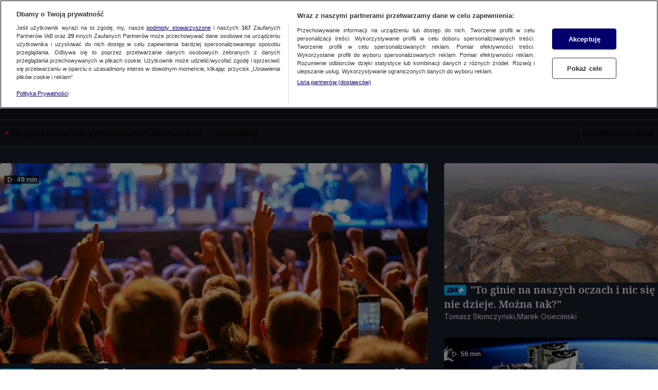

--- FILE ---
content_type: text/css; charset=UTF-8
request_url: https://tvn24.pl/_i/assets/SectionFooter.5a1b620a.css
body_size: 2801
content:
._picture_h3ufs_1{height:100%;width:100%;display:grid;object-fit:contain;object-position:center}._logo_h3ufs_9{width:100%;height:100%;transition:all .3s ease;display:block}._catalogIcon_3805h_1{height:12px}._button_3805h_5{height:0}._finalContent_n5rwx_1{min-width:24px;display:flex;justify-content:center}.ds-mobile ._finalContent_n5rwx_1{line-height:0}._avatar_zd5xa_1{width:24px;height:24px;background:var(--ds-color-blue-50, #f1f1f1);font:normal var(--ds-font-weight-regular) var(--ds-font-size-level-12) var(--ds-font-family-primary);color:var(--ds-color-secondary);border-radius:50%;display:flex;justify-content:center;align-items:center;-webkit-user-select:none;user-select:none}._list_b434k_1{display:flex;flex-direction:column;gap:16px}._list_b434k_1 li[data-hidden]{display:none}._item_b434k_10{display:flex;flex-direction:column;align-items:center;gap:4px}._loginText_b434k_17{max-width:61px}._searchText_b434k_21{max-width:38px}._menuText_b434k_25{max-width:32px}._accountText_b434k_29{max-width:63px}._button_1vwh2_1{position:relative}._container_lc15z_1{margin:0 auto;position:relative;width:var(--grid-total-width)}._hamburgerContent_lc15z_7{padding:0 10px}._divider_lc15z_11{display:block;height:1px;width:100%;background-color:var(--ds-divider-color, #e0e0e0)}._socials_lc15z_18{padding:0 0 16px;margin:16px 0 0;display:flex;justify-content:center;align-items:center}._closeButton_lc15z_26{display:flex;align-items:center;justify-content:flex-end;gap:8px;position:absolute;top:16px;right:10px;color:var(--ds-color-secondary, black);cursor:pointer}._closeButton_lc15z_26:hover{color:var(--ds-link-color, black)}._dsTheme_o6bri_1{display:contents}._teaser-grid_1lnjh_1{display:flex;flex-direction:column}.ds-mobile ._teaser-grid_1lnjh_1:has(+._teaser-grid_1lnjh_1:not(ad-placeholder)) ._teaser_1lnjh_1:last-child{--teaser-border: none}.ds-desktop ._teaser-grid_1lnjh_1{display:grid;grid:min-content/repeat(3,392px);grid-auto-rows:min-content;gap:32px 30px}@media screen and (min-width: 1321px){.ds-desktop ._teaser-grid_1lnjh_1{grid-template-columns:repeat(3,408px);gap:32px 36px}}.ds-desktop ._teaser-grid_1lnjh_1 ._col-1_1lnjh_20{grid-column:1}.ds-desktop ._teaser-grid_1lnjh_1 ._col-2_1lnjh_23{grid-column:2}.ds-desktop ._teaser-grid_1lnjh_1 ._col-3_1lnjh_26{grid-column:3}.ds-desktop ._teaser-grid_1lnjh_1 ._col-1_1lnjh_20,.ds-desktop ._teaser-grid_1lnjh_1 ._col-2_1lnjh_23,.ds-desktop ._teaser-grid_1lnjh_1 ._col-3_1lnjh_26{grid-row:1/5}.ds-desktop ._teaser-grid_1lnjh_1 .ad-ph{padding:0;margin:0 auto}.ds-mobile ._teaser-grid_1lnjh_1 .ad-ph{margin-bottom:32px;border-bottom:var(--teaser-border);position:relative}.ds-mobile ._teaser-grid_1lnjh_1 .ad-ph:after{content:"";display:block;position:absolute;top:calc(100% + 16px);left:16px;right:16px;height:1px;background:var(--ds-color-gray-100)}._teaser-grid-wrapper_1lnjh_54{display:flex;flex-flow:column}._teaser-grid-slider_1lnjh_59{display:flex;margin-right:-1rem;padding-inline:1rem;padding:0;gap:0 16px;overflow-x:auto;scroll-snap-type:x mandatory;scroll-behavior:smooth;scrollbar-width:none}._teaser-grid-slider_1lnjh_59::-webkit-scrollbar{display:none}._teaser-grid-slider_1lnjh_59 ._teaser_1lnjh_1{flex:0 0 85%;min-width:15rem;scroll-snap-align:start;scroll-snap-stop:always;padding:0;position:relative}._teaser-grid-slider_1lnjh_59 slot:last-of-type ._teaser_1lnjh_1{box-sizing:content-box;padding-right:16px}._continue-watching-page_1lnjh_86 ._teaser_1lnjh_1,._continue-watching-module_1lnjh_87 ._teaser_1lnjh_1{border-bottom:0;margin-bottom:0}._continue-watching-page_1lnjh_86{min-height:768px}._continue-watching-module_1lnjh_87{min-height:320px}._search-module_1lnjh_100{position:relative;min-height:320px;display:flex;flex-direction:column}._search-module_1lnjh_100._search-teasers-module_1lnjh_106{padding-block:16px}.ds-mobile ._search-module_1lnjh_100._search-teasers-module_1lnjh_106 ._teaser_1lnjh_1:first-child{--section-teaser-padding: 16px 0;border-top:var(--teaser-border)}._search-module_1lnjh_100._search-results-module_1lnjh_113{padding-block:16px}.ds-mobile ._search-module_1lnjh_100._search-results-module_1lnjh_113 ._teaser_1lnjh_1:first-child{--section-teaser-padding: 8px 0 16px 0}.ds-desktop ._search-module_1lnjh_100._search-results-module_1lnjh_113{justify-content:space-between}._search-module_1lnjh_100.hidden{display:none}.ds-desktop ._search-module_1lnjh_100{min-height:438px}.ds-desktop ._search-module-grid_1lnjh_129{min-height:320px}._playingContextWrapper_1no3w_1{display:contents}._column_1j4cz_8,._wrapper_1j4cz_8{width:100%;margin:0 auto;padding-inline:16px}@media (orientation: landscape){.ds-mobile ._column_1j4cz_8,.ds-mobile ._wrapper_1j4cz_8{width:clamp(320px,100%,400px)}}.ds-desktop ._column_1j4cz_8,.ds-desktop ._wrapper_1j4cz_8{padding-inline:10px;width:clamp(1256px,100%,1316px)}._column_1j4cz_8:empty,._wrapper_1j4cz_8:empty{display:none}._area_1j4cz_26{background:var(--ds-body-background, #fff)}._area_1j4cz_26,._area_1j4cz_26>*:not(._sdk-screening-layer_1j4cz_29){position:relative}.ds-desktop ._area_1j4cz_26>.ad-ph,.ds-desktop ._area_1j4cz_26 .screening-ph{max-width:1316px;border-block:16px solid var(--ds-body-background, #fff);border-inline:10px solid var(--ds-body-background, #fff);padding-inline:10px;margin:0 auto}.ds-mobile ._area_1j4cz_26>.ad-ph{margin-block:8px}._pagination_1j4cz_67{display:flex;justify-content:center;align-items:center;gap:12px;padding:10px 16px;margin-top:23px}.ds-desktop ._pagination_1j4cz_67{margin-top:16px}._titleWrapper_1j4cz_83{background:var(--ds-body-background, #fff)}._sectionHeader_1j4cz_87{display:flex;flex-flow:row nowrap;justify-content:space-between;align-items:center;width:100%;gap:0 8px}.ds-desktop ._sectionHeader_1j4cz_87{gap:0 16px}._sectionSponsor_1j4cz_99{margin-left:auto;justify-content:flex-end}.ds-mobile ._sectionSponsor_1j4cz_99{padding-top:8px;flex:1 0 auto}.ds-desktop ._sectionSponsor_1j4cz_99{padding-top:16px}._wrapper_1j4cz_8{padding-inline:var(--grid-side-margin);padding-block:8px;background:var(--ds-body-background, #fff)}.ds-desktop ._wrapper_1j4cz_8{padding-block:16px}.ds-desktop ._wrapper_1j4cz_8 .ad-ph{padding:0}._dot_1bde9_1{width:6px;height:6px;border-radius:50%;background:#f00;margin-right:8px}._column_1orw0_8{width:100%;margin:0 auto;padding-inline:16px}@media (orientation: landscape){.ds-mobile ._column_1orw0_8{width:clamp(320px,100%,400px)}}.ds-desktop ._column_1orw0_8{padding-inline:10px;width:clamp(1256px,100%,1316px)}._column_1orw0_8:empty{display:none}._area_1orw0_26{background:var(--ds-body-background, #fff)}._area_1orw0_26,._area_1orw0_26>*:not(._sdk-screening-layer_1orw0_29){position:relative}.ds-desktop .ad-ph{display:flex;justify-content:center;align-items:center;width:100%;max-width:1296px;margin:0 auto}.ds-desktop ._area_1orw0_26>.ad-ph,.ds-desktop ._area_1orw0_26 .screening-ph{max-width:1316px;border-block:16px solid var(--ds-body-background, #fff);border-inline:10px solid var(--ds-body-background, #fff);padding-inline:10px;margin:0 auto}.ds-mobile ._area_1orw0_26>.ad-ph{margin-block:8px}.hasScreening .on-top.on-top,.hasScreening .screening-ph.screening-ph{border:none;background:none;margin:16px auto;pointer-events:none}.hasScreening .on-top.on-top>div,.hasScreening .screening-ph.screening-ph>div{pointer-events:auto}._pagination_1orw0_67{display:flex;justify-content:center;align-items:center;gap:12px;padding:10px 16px;margin-top:23px}.ds-desktop ._pagination_1orw0_67{margin-top:16px}.ds-mobile body{overflow:auto}._titleWrapper_1orw0_83{background:var(--ds-body-background, #fff)}._sectionHeader_1orw0_87{display:flex;flex-flow:row nowrap;justify-content:space-between;align-items:center;width:100%;gap:0 8px}.ds-desktop ._sectionHeader_1orw0_87{gap:0 16px}._sectionSponsor_1orw0_99{margin-left:auto;justify-content:flex-end}.ds-mobile ._sectionSponsor_1orw0_99{padding-top:8px;flex:1 0 auto}.ds-desktop ._sectionSponsor_1orw0_99{padding-top:16px}._topBar_1yu47_1{width:100%;will-change:height;background:var(--ds-body-background, #fff);z-index:2}._wrapper_1yu47_8{position:relative;left:0;right:0;z-index:5;top:0;display:flex;flex-direction:column;align-items:center;transform:translateY(var(--menu-position, 0px))}._wrapper_1yu47_8._fixed_1yu47_19{position:fixed}._wrapper_1yu47_8 .ad-ph.ad-ph{margin:0 auto;padding:0;max-width:none}._spacer_1yu47_29{position:relative;transition:height .5s ease;will-change:height;background:var(--ds-body-background, #fff)}._item_1brwl_1{font:normal var(--ds-font-weight-regular) var(--ds-font-size-level-11) var(--ds-font-family-primary);color:var(--ds-text-color);list-style:none;border-bottom:1px solid var(--ds-color-gray-50, #efefef)}._item_1brwl_1 ._item_1brwl_1{border-bottom:none}._item_1brwl_1._active_1brwl_10:not(._item_1brwl_1._active_1brwl_10 ._item_1brwl_1){color:var(--ds-color-secondary);font-weight:var(--ds-font-weight-bold)}._item_1brwl_1._highlighted_1brwl_14:not(._item_1brwl_1._highlighted_1brwl_14 ._item_1brwl_1){color:var(--ds-color-secondary)}._item_1brwl_1[data-hidden]{display:none}._label_1brwl_21{padding:16px 0;display:flex;align-items:center}._item_1brwl_1 ._item_1brwl_1 ._label_1brwl_21{padding:16px 0 16px 24px}._anchor_1brwl_30{display:block}._logoutButton_1cvuj_1{width:100%}@media screen and (max-width: 720px){._itemsList_1cvuj_6{padding-bottom:70px}}._tabs_euj3e_1 [data-tab-panel][data-visible=false]{display:none}._tabs_euj3e_1 [data-tab-panel][data-visible=true]{display:block}._socials_uh1r9_1{padding:40px 0;display:flex;justify-content:center}._list_uh1r9_7{padding:0 var(--grid-side-margin)}._wrapper_11bi7_1{position:relative;left:0;right:0;z-index:5;top:var(--menu-position, 0px);height:var(--menu-height)}._wrapper_11bi7_1._fixed_11bi7_9{position:fixed}._wrapper_11bi7_1 .ad-ph{margin:0;padding:0;left:0;right:0}._nav_11bi7_20{z-index:-1}._nav_11bi7_20._active_11bi7_23{z-index:unset}._spacer_11bi7_27{position:relative;background:var(--ds-body-background, #fff)}._topBar_11bi7_32{width:100%;will-change:height}._menuWrapper_11bi7_37{display:flex;align-items:center;gap:16px}._footer_tmdcx_1{background:var(--ds-color-gray-50, #f9f9f9);position:relative}._content_tmdcx_6{padding:24px 16px;display:flex;flex-direction:column;align-items:stretch;gap:32px}.ds-desktop ._content_tmdcx_6{width:clamp(1256px,100%,1316px);margin:0 auto;padding:0 10px;display:block}._topContent_tmdcx_20{display:flex;flex-direction:column;align-items:center;gap:24px}._separator_tmdcx_27{background:var(--ds-color-gray-100);display:block;width:100%;height:1px;margin:0}.ds-desktop ._separator_tmdcx_27{margin:16px 0}._list_tmdcx_38{color:var(--ds-text-color, #222222);display:flex;flex-wrap:wrap;row-gap:48px;margin:0;padding:0}._item_tmdcx_47{display:flex;flex-direction:column}._title_tmdcx_52{font:normal var(--ds-font-weight-semibold) var(--ds-font-size-level-11, 16px) var(--ds-font-family-primary);width:fit-content}._title_tmdcx_52:is(a:hover){color:var(--ds-link-color);cursor:pointer}._subItemsWrapper_tmdcx_61{display:flex;align-items:flex-start;max-height:284px;margin-top:12px}._columnWrapper_tmdcx_68{display:flex;flex-direction:column;gap:4px}._subLink_tmdcx_74{font:normal var(--ds-font-weight-regular) var(--ds-font-size-level-12, 14px) var(--ds-font-family-primary);width:165px;margin-right:20px}._subLink_tmdcx_74:is(a:hover){color:var(--ds-link-color);cursor:pointer}@media screen and (max-width: 1316px){._subLink_tmdcx_74{margin-right:10px}}._titleLinksList_tmdcx_89{row-gap:0}._titleLinksList_tmdcx_89 li{margin:16px 40px 0 0}._footer_1w27i_1{background:var(--ds-color-gray-50, #f9f9f9);position:relative}._content_1w27i_6{padding:24px 16px;display:flex;flex-direction:column;align-items:stretch;gap:32px}.ds-desktop ._content_1w27i_6{width:clamp(1256px,100%,1316px);margin:0 auto;padding:0 10px;display:block}._topContent_1w27i_20{display:flex;flex-direction:column;align-items:center;gap:24px}._separator_1w27i_27{background:var(--ds-color-gray-100);display:block;width:100%;height:1px;margin:0}.ds-desktop ._separator_1w27i_27{margin:16px 0}._footer_1optk_1{background:var(--ds-color-gray-50, #f9f9f9);position:relative}._content_1optk_6{padding:24px 16px;display:flex;flex-direction:column;align-items:stretch;gap:32px}.ds-desktop ._content_1optk_6{width:clamp(1256px,100%,1316px);margin:0 auto;padding:0 10px;display:block}._topContent_1optk_20{display:flex;flex-direction:column;align-items:center;gap:24px}._separator_1optk_27{background:var(--ds-color-gray-100);display:block;width:100%;height:1px;margin:0}.ds-desktop ._separator_1optk_27{margin:16px 0}._contentWrapper_1optk_38{display:flex;justify-content:space-between}._contentWrapper_1optk_38 ._contentPart_1optk_42{display:flex;align-items:center;gap:24px}._contentWrapper_1optk_38 ._contentPart_1optk_42>ul li{margin:0 24px 0 0}._contentWrapper_1optk_38 ._contentPartRight_1optk_50{display:flex;gap:56px;align-items:center}._contentWrapper_1optk_38 ._logo_1optk_55{height:100%}._item_plpu6_1{font:normal var(--ds-font-weight-regular) var(--ds-font-size-level-12) var(--ds-font-family-primary);color:var(--ds-text-color);list-style:none;border-bottom:1px solid var(--ds-color-gray-100, #efefef)}._item_plpu6_1 ._item_plpu6_1{border-bottom:none}._item_plpu6_1._highlighted_plpu6_10:not(._item_plpu6_1._highlighted_plpu6_10 ._item_plpu6_1){color:var(--ds-color-secondary)}._label_plpu6_14{padding:11px 0;display:block}._item_plpu6_1 ._item_plpu6_1 ._label_plpu6_14{padding:11px 0 11px 16px}._anchor_plpu6_22{display:block}._list_trj8z_1{width:100%;border-top:1px solid var(--ds-color-gray-100, #e9e9e9)}._footer_u6tx5_1{background:var(--ds-color-gray-50, #f9f9f9);position:relative}._content_u6tx5_6{padding:24px 16px;display:flex;flex-direction:column;align-items:stretch;gap:32px}.ds-desktop ._content_u6tx5_6{width:clamp(1256px,100%,1316px);margin:0 auto;padding:0 10px;display:block}._topContent_u6tx5_20{display:flex;flex-direction:column;align-items:center;gap:24px}._separator_u6tx5_27{background:var(--ds-color-gray-100);display:block;width:100%;height:1px;margin:0}.ds-desktop ._separator_u6tx5_27{margin:16px 0}.ds-mobile ._copyrightsWrapper_u6tx5_38>ul{justify-content:space-around;gap:16px}._copyrightsWrapper_u6tx5_38>ul li{margin:0;color:var(--ds-color-gray-500)}.ds-desktop ._copyrightsWrapper_u6tx5_38>ul li{margin:0 24px 0 0}._copyrightsWrapper_u6tx5_38>ul li a{font:normal var(--ds-font-weight-regular) var(--ds-font-size-level-12, 14px) var(--ds-font-family-primary)}._copyrightsText_u6tx5_53{font:normal var(--ds-font-weight-regular) var(--ds-font-size-level-13, 12px) var(--ds-font-family-primary);color:var(--ds-color-gray-500);display:block;padding-bottom:0;text-align:center}.ds-desktop ._copyrightsText_u6tx5_53{padding-bottom:16px;text-align:initial}


--- FILE ---
content_type: text/javascript
request_url: https://at-app.cdntvn.pl/rel/web-display/v1-latest/app.js?env=tvn24_k2,zoltan,cue,na,50,25
body_size: 206526
content:
/*! For license information please see app.js.LICENSE.txt */
(()=>{var __webpack_modules__={102:()=>{},8:(__unused_webpack_module,__webpack_exports__,__webpack_require__)=>{"use strict";function setHandler(e){this.handler=e}function getId(){return this.id}function receive(e){e.data.src===this.id&&"function"==typeof this.commands[e.data.msg]&&this.commands[e.data.msg](e.data)}function send(e,t){var n={src:this.id,msg:e,data:t};this.handler&&this.handler.postMessage(n,"*")}function commands(){return{exec:function exec(data){eval(data.data)}}}function destroy(){window.removeEventListener("message",this.receive),this.handler=void 0}__webpack_require__.d(__webpack_exports__,{$V:()=>setHandler,OX:()=>getId,Pi:()=>commands,tN:()=>send,uZ:()=>receive,zr:()=>destroy})},117:(e,t,n)=>{(t=n(364)(!1)).push([e.id,".OutOfPage.interstitial{\n    position: fixed;\n    left: 0;\n    top: 0;\n    z-index: 9999;\n}\n\n.ad-type-layer.is-visible iframe {\n    position: fixed;\n    left: 0;\n    top: 0;\n    width: 100%;\n    height: 100%;\n    pointer-events: none;\n    z-index: -9999;\n}\n\n/* Portrait */\n@media screen and (orientation:portrait) {\n    .portraitImage {\n        display: inline\n    }\n\n    .landscapeImage {\n        display: none\n    }\n}\n\n/* Landscape */\n@media screen and (orientation:landscape) {\n    .portraitImage {\n        display: none\n    }\n\n    .landscapeImage {\n        display: inline\n    }\n}\n\n.closeButtonInterstitial {\n    background-color: #FFF;\n    color: #000;\n    z-index: 9001;\n    overflow: hidden;\n    font-family: sans-serif;\n    font-size: 18px;\n    cursor: pointer;\n    display: block;\n    position: absolute;\n    top: 0;\n    right: 0;\n}\n\n.interstitialBackground {\n    display: flex;\n    align-items: center;\n    justify-content: center;\n    background-color: #000;\n}\n",""]),e.exports=t},931:(e,t,n)=>{(t=n(364)(!1)).push([e.id,".toggle-button {\n    position: absolute;\n    top: 25px;\n    right: 5%;\n    cursor: pointer;\n    transition: opacity 150ms ease;\n}\n\n.toggle-button:hover {\n    opacity: 0.9;\n}\n\n@media screen and ((max-width: 768px) or (orientation: landscape)) {\n    .toggle-button {\n        top: unset;\n        bottom: 10px;\n        right: 40px;\n    }\n}",""]),e.exports=t},256:e=>{e.exports="<script async src=\"https://fundingchoicesmessages.google.com/i/pub-4561872339454557?ers=1\"\n    nonce=\"S_uuUIuzI1WPMnjGYtemLw\"><\/script>\n<script\n    nonce=\"S_uuUIuzI1WPMnjGYtemLw\">(function () {function signalGooglefcPresent() {if (!window.frames['googlefcPresent']) {if (document.body) {const iframe = document.createElement('iframe'); iframe.style = 'width: 0; height: 0; border: none; z-index: -1000; left: -1000px; top: -1000px;'; iframe.style.display = 'none'; iframe.name = 'googlefcPresent'; document.body.appendChild(iframe);} else {setTimeout(signalGooglefcPresent, 0);} } } signalGooglefcPresent();})();<\/script>"},974:e=>{e.exports='<script>(function () {/* Copyright The Closure Library Authors. SPDX-License-Identifier: Apache-2.0 */ \'use strict\'; var aa = function (a) {var b = 0; return function () {return b < a.length ? {done: !1, value: a[b++]} : {done: !0}}}, ba = "function" == typeof Object.create ? Object.create : function (a) {var b = function () { }; b.prototype = a; return new b}, k; if ("function" == typeof Object.setPrototypeOf) k = Object.setPrototypeOf; else {var m; a: {var ca = {a: !0}, n = {}; try {n.__proto__ = ca; m = n.a; break a} catch (a) { } m = !1} k = m ? function (a, b) {a.__proto__ = b; if (a.__proto__ !== b) throw new TypeError(a + " is not extensible"); return a} : null} var p = k, q = function (a, b) {a.prototype = ba(b.prototype); a.prototype.constructor = a; if (p) p(a, b); else for (var c in b) if ("prototype" != c) if (Object.defineProperties) {var d = Object.getOwnPropertyDescriptor(b, c); d && Object.defineProperty(a, c, d)} else a[c] = b[c]; a.v = b.prototype}, r = this || self, da = function () { }, t = function (a) {return a}; var u; var w = function (a, b) {this.g = b === v ? a : ""}; w.prototype.toString = function () {return this.g + ""}; var v = {}, x = function (a) {if (void 0 === u) {var b = null; var c = r.trustedTypes; if (c && c.createPolicy) {try {b = c.createPolicy("goog#html", {createHTML: t, createScript: t, createScriptURL: t})} catch (d) {r.console && r.console.error(d.message)} u = b} else u = b} a = (b = u) ? b.createScriptURL(a) : a; return new w(a, v)}; var A = function () {return Math.floor(2147483648 * Math.random()).toString(36) + Math.abs(Math.floor(2147483648 * Math.random()) ^ Date.now()).toString(36)}; var B = {}, C = null; var D = "function" === typeof Uint8Array; function E(a, b, c) {return "object" === typeof a ? D && !Array.isArray(a) && a instanceof Uint8Array ? c(a) : F(a, b, c) : b(a)} function F(a, b, c) {if (Array.isArray(a)) {for (var d = Array(a.length), e = 0; e < a.length; e++) {var f = a[e]; null != f && (d[e] = E(f, b, c))} Array.isArray(a) && a.s && G(d); return d} d = {}; for (e in a) Object.prototype.hasOwnProperty.call(a, e) && (f = a[e], null != f && (d[e] = E(f, b, c))); return d} function ea(a) {return F(a, function (b) {return "number" === typeof b ? isFinite(b) ? b : String(b) : b}, function (b) {var c; void 0 === c && (c = 0); if (!C) {C = {}; for (var d = "ABCDEFGHIJKLMNOPQRSTUVWXYZabcdefghijklmnopqrstuvwxyz0123456789".split(""), e = ["+/=", "+/", "-_=", "-_.", "-_"], f = 0; 5 > f; f++) {var h = d.concat(e[f].split("")); B[f] = h; for (var g = 0; g < h.length; g++) {var l = h[g]; void 0 === C[l] && (C[l] = g)} } } c = B[c]; d = Array(Math.floor(b.length / 3)); e = c[64] || ""; for (f = h = 0; h < b.length - 2; h += 3) {var y = b[h], z = b[h + 1]; l = b[h + 2]; g = c[y >> 2]; y = c[(y & 3) << 4 | z >> 4]; z = c[(z & 15) << 2 | l >> 6]; l = c[l & 63]; d[f++] = "" + g + y + z + l} g = 0; l = e; switch (b.length - h) {case 2: g = b[h + 1], l = c[(g & 15) << 2] || e; case 1: b = b[h], d[f] = "" + c[b >> 2] + c[(b & 3) << 4 | g >> 4] + l + e}return d.join("")})} var fa = {s: {value: !0, configurable: !0}}, G = function (a) {Array.isArray(a) && !Object.isFrozen(a) && Object.defineProperties(a, fa); return a}; var H; var J = function (a, b, c) {var d = H; H = null; a || (a = d); d = this.constructor.u; a || (a = d ? [d] : []); this.j = d ? 0 : -1; this.h = null; this.g = a; a: {d = this.g.length; a = d - 1; if (d && (d = this.g[a], !(null === d || "object" != typeof d || Array.isArray(d) || D && d instanceof Uint8Array))) {this.l = a - this.j; this.i = d; break a} void 0 !== b && -1 < b ? (this.l = Math.max(b, a + 1 - this.j), this.i = null) : this.l = Number.MAX_VALUE} if (c) for (b = 0; b < c.length; b++)a = c[b], a < this.l ? (a += this.j, (d = this.g[a]) ? G(d) : this.g[a] = I) : (d = this.l + this.j, this.g[d] || (this.i = this.g[d] = {}), (d = this.i[a]) ? G(d) : this.i[a] = I)}, I = Object.freeze(G([])), K = function (a, b) {if (-1 === b) return null; if (b < a.l) {b += a.j; var c = a.g[b]; return c !== I ? c : a.g[b] = G([])} if (a.i) return c = a.i[b], c !== I ? c : a.i[b] = G([])}, M = function (a, b) {var c = L; if (-1 === b) return null; a.h || (a.h = {}); if (!a.h[b]) {var d = K(a, b); d && (a.h[b] = new c(d))} return a.h[b]}; J.prototype.toJSON = function () {var a = N(this, !1); return ea(a)}; var N = function (a, b) {if (a.h) for (var c in a.h) if (Object.prototype.hasOwnProperty.call(a.h, c)) {var d = a.h[c]; if (Array.isArray(d)) for (var e = 0; e < d.length; e++)d[e] && N(d[e], b); else d && N(d, b)} return a.g}, O = function (a, b) {H = b = b ? JSON.parse(b) : null; a = new a(b); H = null; return a}; J.prototype.toString = function () {return N(this, !1).toString()}; var P = function (a) {J.call(this, a)}; q(P, J); function ha(a) {var b, c = (a.ownerDocument && a.ownerDocument.defaultView || window).document, d = null === (b = c.querySelector) || void 0 === b ? void 0 : b.call(c, "script[nonce]"); (b = d ? d.nonce || d.getAttribute("nonce") || "" : "") && a.setAttribute("nonce", b)}; var Q = function (a, b) {b = String(b); "application/xhtml+xml" === a.contentType && (b = b.toLowerCase()); return a.createElement(b)}, R = function (a) {this.g = a || r.document || document}; R.prototype.appendChild = function (a, b) {a.appendChild(b)}; var S = function (a, b, c, d, e, f) {try {var h = a.g, g = Q(a.g, "SCRIPT"); g.async = !0; g.src = b instanceof w && b.constructor === w ? b.g : "type_error:TrustedResourceUrl"; ha(g); h.head.appendChild(g); g.addEventListener("load", function () {e(); d && h.head.removeChild(g)}); g.addEventListener("error", function () {0 < c ? S(a, b, c - 1, d, e, f) : (d && h.head.removeChild(g), f())})} catch (l) {f()} }; var ia = r.atob("aHR0cHM6Ly93d3cuZ3N0YXRpYy5jb20vaW1hZ2VzL2ljb25zL21hdGVyaWFsL3N5c3RlbS8xeC93YXJuaW5nX2FtYmVyXzI0ZHAucG5n"), ja = r.atob("WW91IGFyZSBzZWVpbmcgdGhpcyBtZXNzYWdlIGJlY2F1c2UgYWQgb3Igc2NyaXB0IGJsb2NraW5nIHNvZnR3YXJlIGlzIGludGVyZmVyaW5nIHdpdGggdGhpcyBwYWdlLg=="), ka = r.atob("RGlzYWJsZSBhbnkgYWQgb3Igc2NyaXB0IGJsb2NraW5nIHNvZnR3YXJlLCB0aGVuIHJlbG9hZCB0aGlzIHBhZ2Uu"), la = function (a, b, c) {this.h = a; this.j = new R(this.h); this.g = null; this.i = []; this.l = !1; this.o = b; this.m = c}, V = function (a) {if (a.h.body && !a.l) {var b = function () {T(a); r.setTimeout(function () {return U(a, 3)}, 50)}; S(a.j, a.o, 2, !0, function () {r[a.m] || b()}, b); a.l = !0} }, T = function (a) {for (var b = W(1, 5), c = 0; c < b; c++) {var d = X(a); a.h.body.appendChild(d); a.i.push(d)} b = X(a); b.style.bottom = "0"; b.style.left = "0"; b.style.position = "fixed"; b.style.width = W(100, 110).toString() + "%"; b.style.zIndex = W(2147483544, 2147483644).toString(); b.style["background-color"] = ma(249, 259, 242, 252, 219, 229); b.style["box-shadow"] = "0 0 12px #888"; b.style.color = ma(0, 10, 0, 10, 0, 10); b.style.display = "flex"; b.style["justify-content"] = "center"; b.style["font-family"] = "Roboto, Arial"; c = X(a); c.style.width = W(80, 85).toString() + "%"; c.style.maxWidth = W(750, 775).toString() + "px"; c.style.margin = "24px"; c.style.display = "flex"; c.style["align-items"] = "flex-start"; c.style["justify-content"] = "center"; d = Q(a.j.g, "IMG"); d.className = A(); d.src = ia; d.style.height = "24px"; d.style.width = "24px"; d.style["padding-right"] = "16px"; var e = X(a), f = X(a); f.style["font-weight"] = "bold"; f.textContent = ja; var h = X(a); h.textContent = ka; Y(a, e, f); Y(a, e, h); Y(a, c, d); Y(a, c, e); Y(a, b, c); a.g = b; a.h.body.appendChild(a.g); b = W(1, 5); for (c = 0; c < b; c++)d = X(a), a.h.body.appendChild(d), a.i.push(d)}, Y = function (a, b, c) {for (var d = W(1, 5), e = 0; e < d; e++) {var f = X(a); b.appendChild(f)} b.appendChild(c); c = W(1, 5); for (d = 0; d < c; d++)e = X(a), b.appendChild(e)}, W = function (a, b) {return Math.floor(a + Math.random() * (b - a))}, ma = function (a, b, c, d, e, f) {return "rgb(" + W(Math.max(a, 0), Math.min(b, 255)).toString() + "," + W(Math.max(c, 0), Math.min(d, 255)).toString() + "," + W(Math.max(e, 0), Math.min(f, 255)).toString() + ")"}, X = function (a) {a = Q(a.j.g, "DIV"); a.className = A(); return a}, U = function (a, b) {0 >= b || null != a.g && 0 != a.g.offsetHeight && 0 != a.g.offsetWidth || (na(a), T(a), r.setTimeout(function () {return U(a, b - 1)}, 50))}, na = function (a) {var b = a.i; var c = "undefined" != typeof Symbol && Symbol.iterator && b[Symbol.iterator]; b = c ? c.call(b) : {next: aa(b)}; for (c = b.next(); !c.done; c = b.next())(c = c.value) && c.parentNode && c.parentNode.removeChild(c); a.i = []; (b = a.g) && b.parentNode && b.parentNode.removeChild(b); a.g = null}; var pa = function (a, b, c, d, e) {var f = oa(c), h = function (l) {l.appendChild(f); r.setTimeout(function () {f ? (0 !== f.offsetHeight && 0 !== f.offsetWidth ? b() : a(), f.parentNode && f.parentNode.removeChild(f)) : a()}, d)}, g = function (l) {document.body ? h(document.body) : 0 < l ? r.setTimeout(function () {g(l - 1)}, e) : b()}; g(3)}, oa = function (a) {var b = document.createElement("div"); b.className = a; b.style.width = "1px"; b.style.height = "1px"; b.style.position = "absolute"; b.style.left = "-10000px"; b.style.top = "-10000px"; b.style.zIndex = "-10000"; return b}; var L = function (a) {J.call(this, a)}; q(L, J); var qa = function (a) {J.call(this, a)}; q(qa, J); var ra = function (a, b) {this.l = a; this.m = new R(a.document); this.g = b; this.i = K(this.g, 1); b = M(this.g, 2); this.o = x(K(b, 4) || ""); this.h = !1; b = M(this.g, 13); b = x(K(b, 4) || ""); this.j = new la(a.document, b, K(this.g, 12))}; ra.prototype.start = function () {sa(this)}; var sa = function (a) {ta(a); S(a.m, a.o, 3, !1, function () {a: {var b = a.i; var c = r.btoa(b); if (c = r[c]) {try {var d = O(P, r.atob(c))} catch (e) {b = !1; break a} b = b === K(d, 1)} else b = !1} b ? Z(a, K(a.g, 14)) : (Z(a, K(a.g, 8)), V(a.j))}, function () {pa(function () {Z(a, K(a.g, 7)); V(a.j)}, function () {return Z(a, K(a.g, 6))}, K(a.g, 9), K(a.g, 10), K(a.g, 11))})}, Z = function (a, b) {a.h || (a.h = !0, a = new a.l.XMLHttpRequest, a.open("GET", b, !0), a.send())}, ta = function (a) {var b = r.btoa(a.i); a.l[b] && Z(a, K(a.g, 5))}; (function (a, b) {r[a] = function (c) {for (var d = [], e = 0; e < arguments.length; ++e)d[e - 0] = arguments[e]; r[a] = da; b.apply(null, d)}})("__h82AlnkH6D91__", function (a) {"function" === typeof window.atob && (new ra(window, O(qa, window.atob(a)))).start()});}).call(this); window.__h82AlnkH6D91__("[base64]/[base64]/[base64]/[base64]");<\/script>'},216:e=>{e.exports='<!DOCTYPE html>\n<html lang="en">\n  <head>\n    <meta charset="utf-8" />\n    <meta http-equiv="x-ua-compatible" content="ie=edge" />\n    <meta name="viewport" content="width=device-width, initial-scale=1" />\n    <script>\n      window.parent.postMessage(\'sdkIframeReady\', \'*\');\n      var scriptTag = document.createElement("script");\n      scriptTag.src = "__CLI_URL__";\n      scriptTag.onload = function () {\n        window.CLI = new AdTechSDKCli(__ID__);\n        window.CLI.setHandler(window.parent);\n      };\n      var head = document.getElementsByTagName("head")[0];\n      head.appendChild(scriptTag);\n    <\/script>\n  </head>\n  <body>\n    <script>\n       \n    <\/script>\n  </body>\n</html>\n'},613:e=>{var t=function(){"use strict";function e(e,t){return null!=t&&e instanceof t}var t,n,r;try{t=Map}catch(e){t=function(){}}try{n=Set}catch(e){n=function(){}}try{r=Promise}catch(e){r=function(){}}function i(o,s,c,u,l){"object"==typeof s&&(c=s.depth,u=s.prototype,l=s.includeNonEnumerable,s=s.circular);var d=[],f=[],p="undefined"!=typeof Buffer;return void 0===s&&(s=!0),void 0===c&&(c=1/0),function o(c,h){if(null===c)return null;if(0===h)return c;var v,g;if("object"!=typeof c)return c;if(e(c,t))v=new t;else if(e(c,n))v=new n;else if(e(c,r))v=new r((function(e,t){c.then((function(t){e(o(t,h-1))}),(function(e){t(o(e,h-1))}))}));else if(i.__isArray(c))v=[];else if(i.__isRegExp(c))v=new RegExp(c.source,a(c)),c.lastIndex&&(v.lastIndex=c.lastIndex);else if(i.__isDate(c))v=new Date(c.getTime());else{if(p&&Buffer.isBuffer(c))return v=Buffer.allocUnsafe?Buffer.allocUnsafe(c.length):new Buffer(c.length),c.copy(v),v;e(c,Error)?v=Object.create(c):void 0===u?(g=Object.getPrototypeOf(c),v=Object.create(g)):(v=Object.create(u),g=u)}if(s){var m=d.indexOf(c);if(-1!=m)return f[m];d.push(c),f.push(v)}for(var b in e(c,t)&&c.forEach((function(e,t){var n=o(t,h-1),r=o(e,h-1);v.set(n,r)})),e(c,n)&&c.forEach((function(e){var t=o(e,h-1);v.add(t)})),c){var y;g&&(y=Object.getOwnPropertyDescriptor(g,b)),y&&null==y.set||(v[b]=o(c[b],h-1))}if(Object.getOwnPropertySymbols){var w=Object.getOwnPropertySymbols(c);for(b=0;b<w.length;b++){var _=w[b];(!(k=Object.getOwnPropertyDescriptor(c,_))||k.enumerable||l)&&(v[_]=o(c[_],h-1),k.enumerable||Object.defineProperty(v,_,{enumerable:!1}))}}if(l){var E=Object.getOwnPropertyNames(c);for(b=0;b<E.length;b++){var k,C=E[b];(k=Object.getOwnPropertyDescriptor(c,C))&&k.enumerable||(v[C]=o(c[C],h-1),Object.defineProperty(v,C,{enumerable:!1}))}}return v}(o,c)}function o(e){return Object.prototype.toString.call(e)}function a(e){var t="";return e.global&&(t+="g"),e.ignoreCase&&(t+="i"),e.multiline&&(t+="m"),t}return i.clonePrototype=function(e){if(null===e)return null;var t=function(){};return t.prototype=e,new t},i.__objToStr=o,i.__isDate=function(e){return"object"==typeof e&&"[object Date]"===o(e)},i.__isArray=function(e){return"object"==typeof e&&"[object Array]"===o(e)},i.__isRegExp=function(e){return"object"==typeof e&&"[object RegExp]"===o(e)},i.__getRegExpFlags=a,i}();e.exports&&(e.exports=t)},364:e=>{"use strict";e.exports=function(e){var t=[];return t.toString=function(){return this.map((function(t){var n=function(e,t){var n,r,i,o=e[1]||"",a=e[3];if(!a)return o;if(t&&"function"==typeof btoa){var s=(n=a,r=btoa(unescape(encodeURIComponent(JSON.stringify(n)))),i="sourceMappingURL=data:application/json;charset=utf-8;base64,".concat(r),"/*# ".concat(i," */")),c=a.sources.map((function(e){return"/*# sourceURL=".concat(a.sourceRoot||"").concat(e," */")}));return[o].concat(c).concat([s]).join("\n")}return[o].join("\n")}(t,e);return t[2]?"@media ".concat(t[2]," {").concat(n,"}"):n})).join("")},t.i=function(e,n,r){"string"==typeof e&&(e=[[null,e,""]]);var i={};if(r)for(var o=0;o<this.length;o++){var a=this[o][0];null!=a&&(i[a]=!0)}for(var s=0;s<e.length;s++){var c=[].concat(e[s]);r&&i[c[0]]||(n&&(c[2]?c[2]="".concat(n," and ").concat(c[2]):c[2]=n),t.push(c))}},t}},66:e=>{"use strict";var t=function(e){return function(e){return!!e&&"object"==typeof e}(e)&&!function(e){var t=Object.prototype.toString.call(e);return"[object RegExp]"===t||"[object Date]"===t||function(e){return e.$$typeof===n}(e)}(e)},n="function"==typeof Symbol&&Symbol.for?Symbol.for("react.element"):60103;function r(e,t){return!1!==t.clone&&t.isMergeableObject(e)?s((n=e,Array.isArray(n)?[]:{}),e,t):e;var n}function i(e,t,n){return e.concat(t).map((function(e){return r(e,n)}))}function o(e){return Object.keys(e).concat(function(e){return Object.getOwnPropertySymbols?Object.getOwnPropertySymbols(e).filter((function(t){return e.propertyIsEnumerable(t)})):[]}(e))}function a(e,t){try{return t in e}catch(e){return!1}}function s(e,n,c){(c=c||{}).arrayMerge=c.arrayMerge||i,c.isMergeableObject=c.isMergeableObject||t,c.cloneUnlessOtherwiseSpecified=r;var u=Array.isArray(n);return u===Array.isArray(e)?u?c.arrayMerge(e,n,c):function(e,t,n){var i={};return n.isMergeableObject(e)&&o(e).forEach((function(t){i[t]=r(e[t],n)})),o(t).forEach((function(o){(function(e,t){return a(e,t)&&!(Object.hasOwnProperty.call(e,t)&&Object.propertyIsEnumerable.call(e,t))})(e,o)||(a(e,o)&&n.isMergeableObject(t[o])?i[o]=function(e,t){if(!t.customMerge)return s;var n=t.customMerge(e);return"function"==typeof n?n:s}(o,n)(e[o],t[o],n):i[o]=r(t[o],n))})),i}(e,n,c):r(n,c)}s.all=function(e,t){if(!Array.isArray(e))throw new Error("first argument should be an array");return e.reduce((function(e,n){return s(e,n,t)}),{})};var c=s;e.exports=c},30:e=>{s.SYNC=1,s.ASYNC=2,s.QUEUE=4;var t="fun-hooks",n=Object.freeze({useProxy:!0,ready:0}),r=new WeakMap,i="2,1,0"===[1].reduce((function(e,t,n){return[e,t,n]}),2).toString()?Array.prototype.reduce:function(e,t){var n,r=Object(this),i=r.length>>>0,o=0;if(t)n=t;else{for(;o<i&&!(o in r);)o++;n=r[o++]}for(;o<i;)o in r&&(n=e(n,r[o],o,r)),o++;return n};function o(e,t){return Array.prototype.slice.call(e,t)}var a=Object.assign||function(e){return i.call(o(arguments,1),(function(e,t){return t&&Object.keys(t).forEach((function(n){e[n]=t[n]})),e}),e)};function s(e){var c,u={},l=[];function d(e,t){return"function"==typeof e?v.call(null,"sync",e,t):"string"==typeof e&&"function"==typeof t?v.apply(null,arguments):"object"==typeof e?f.apply(null,arguments):void 0}function f(e,t,n){var r=!0;void 0===t&&(t=Object.getOwnPropertyNames(e),r=!1);var i={},o=["constructor"];do{(t=t.filter((function(t){return!("function"!=typeof e[t]||-1!==o.indexOf(t)||t.match(/^_/))}))).forEach((function(t){var r=t.split(":"),o=r[0],a=r[1]||"sync";if(!i[o]){var s=e[o];i[o]=e[o]=v(a,s,n?[n,o]:void 0)}})),e=Object.getPrototypeOf(e)}while(r&&e);return i}function p(e){var n=Array.isArray(e)?e:e.split(".");return i.call(n,(function(r,i,o){var a=r[i],s=!1;return a||(o===n.length-1?(c||l.push((function(){s||console.warn(t+": referenced '"+e+"' but it was never created")})),r[i]=h((function(e){r[i]=e,s=!0}))):r[i]={})}),u)}function h(e){var t=[],n=[],i=function(){},o={before:function(e,n){return c.call(this,t,"before",e,n)},after:function(e,t){return c.call(this,n,"after",e,t)},getHooks:function(e){var r=t.concat(n);"object"==typeof e&&(r=r.filter((function(t){return Object.keys(e).every((function(n){return t[n]===e[n]}))})));try{a(r,{remove:function(){return r.forEach((function(e){e.remove()})),this}})}catch(e){console.error("error adding `remove` to array, did you modify Array.prototype?")}return r},removeAll:function(){return this.getHooks().remove()}},s={install:function(r,o,a){this.type=r,i=a,a(t,n),e&&e(o)}};return r.set(o.after,s),o;function c(e,r,o,a){var s={hook:o,type:r,priority:a||10,remove:function(){var r=e.indexOf(s);-1!==r&&(e.splice(r,1),i(t,n))}};return e.push(s),e.sort((function(e,t){return t.priority-e.priority})),i(t,n),this}}function v(n,i,u){var d=i.after&&r.get(i.after);if(d){if(d.type!==n)throw t+": recreated hookable with different type";return i}var f,v,g=u?p(u):h(),m={get:function(e,t){return g[t]||Reflect.get.apply(Reflect,arguments)}};return c||l.push(b),e.useProxy&&"function"==typeof Proxy&&Proxy.revocable?v=new Proxy(i,m):(v=function(){return m.apply?m.apply(i,this,o(arguments)):i.apply(this,arguments)},a(v,g)),r.get(v.after).install(n,v,(function(e,t){var r,i=[];function a(e){i.push(e.hook)}e.length||t.length?(e.forEach(a),r=i.push(void 0)-1,t.forEach(a),f=function(e,t,a){var s,c=0,u="async"===n&&"function"==typeof a[a.length-1]&&a.pop();function l(e){"sync"===n?s=e:u&&u.apply(null,arguments)}function d(e){if(i[c]){var r=o(arguments);return d.bail=l,r.unshift(d),i[c++].apply(t,r)}"sync"===n?s=e:u&&u.apply(null,arguments)}return i[r]=function(){var r=o(arguments,1);"async"===n&&u&&(delete d.bail,r.push(d));var i=e.apply(t,r);"sync"===n&&d(i)},d.apply(null,a),s}):f=void 0,b()})),v;function b(){!c&&("sync"!==n||e.ready&s.SYNC)&&("async"!==n||e.ready&s.ASYNC)?"sync"!==n&&e.ready&s.QUEUE?m.apply=function(){var e=arguments;l.push((function(){v.apply(e[1],e[2])}))}:m.apply=function(){throw t+": hooked function not ready"}:m.apply=f}}return(e=a({},n,e)).ready?d.ready=function(){c=!0,function(e){for(var t;t=e.shift();)t()}(l)}:c=!0,d.get=p,d}e.exports=s},410:function(e){e.exports=function(){"use strict";var e=function(e,t){return e.reduce((function(e,n){var r="[object "+n+"]";return t?e[r]=n:e[n]=r,e}),{})},t=function(e){return e.reduce((function(e,t){return e[t]=!0,e}),{})},n=["Array","Arguments","Object","RegExp","Symbol","Map","Set","Date","Error","Event","Generator","Promise","WeakMap","WeakSet","DocumentFragment","Float32Array","Float64Array","Int8Array","Int16Array","Int32Array","Uint8Array","Uint8ClampedArray","Uint16Array","Uint32Array","ArrayBuffer","DataView","DocumentFragment","Window","String","Number","Boolean","Function","Undefined","GeneratorFunction","BigInt","Null"],r=e(n,!1),i=e(n,!0),o=t([r.Generator,r.Promise,r.WeakMap,r.WeakSet]),a=t([r.Map,r.Set]),s=t([r.Date,r.RegExp]),c=t(["bigint","boolean","function","number","string","undefined"]),u=t([r.Arguments,r.Array]),l=t([r.RegExp,r.Symbol]),d=t([r.Float32Array,r.Float64Array,r.Int8Array,r.Int16Array,r.Int32Array,r.Uint8Array,r.Uint8ClampedArray,r.Uint16Array,r.Uint32Array]),f="undefined"!=typeof Buffer&&"function"==typeof Buffer.from,p="function"==typeof Uint16Array;var h=f?function(e){return Buffer.from(e).toString("utf8")}:p?function(e){return String.fromCharCode.apply(null,new Uint16Array(e))}:function(e){return""},v=/\[object ([HTML|SVG](.*)Element)\]/,g=Object.prototype.toString,m=Object.keys;function b(e,t){return e>t}function y(e,t){return e[0]>t[0]}function w(e,t){for(var n,r,i=0;i<e.length;++i){for(r=e[i],n=i-1;~n&&t(e[n],r);--n)e[n+1]=e[n];e[n+1]=r}return e}function _(e){for(var t,n=w(m(e),b),r={},i=0;i<n.length;++i)r[t=n[i]]=e[t];return r}function E(e,t){for(var n=0;n<e.length;++n)if(e[n]===t)return n+1;return 0}function k(e,t,n,s){if(!s){var f=typeof e;if(c[f])return f+"|"+e;if(null===e)return e+"|"+e}var p,m=s||g.call(e);return u[m]?e:m===r.Object?_(e):l[m]?i[m]+"|"+e.toString():a[m]?e instanceof Map?function(e,t,n){var r=[];e.forEach((function(e,i){r.push([C(i,t,n),C(e,t,n)])})),w(r,y);for(var i,o=0;o<r.length;++o)i=r[o],r[o]="["+i[0]+","+i[1]+"]";return"Map|["+r.join(",")+"]"}(e,t,n):function(e,t,n){var r=[];return e.forEach((function(e){r.push(C(e,t,n))})),w(r,b),"Set|["+r.join(",")+"]"}(e,t,n):m===r.Date?i[m]+"|"+e.getTime():m===r.Error?i[m]+"|"+e.stack:m===r.Event?{bubbles:(p=e).bubbles,cancelBubble:p.cancelBubble,cancelable:p.cancelable,composed:p.composed,currentTarget:p.currentTarget,defaultPrevented:p.defaultPrevented,eventPhase:p.eventPhase,isTrusted:p.isTrusted,returnValue:p.returnValue,target:p.target,type:p.type}:o[m]?i[m]+"|NOT_ENUMERABLE":v.test(m)?m.slice(8,-1)+"|"+e.outerHTML:m===r.DocumentFragment?i[m]+"|"+function(e){for(var t=e.children,n=[],r=0;r<t.length;++r)n.push(t[r].outerHTML);return n.join(",")}(e):d[m]?i[m]+"|"+e.join(","):m===r.ArrayBuffer?i[m]+"|"+h(e):m===r.DataView?i[m]+"|"+h(e.buffer):e}function C(e,t,n){if(!e||"object"!=typeof e)return k(e,t,n);var i=g.call(e);return s[i]?k(e,t,n,i):JSON.stringify(e,function(e,t){return void 0===e&&(e=[]),void 0===t&&(t=[]),function(n,i){if("object"==typeof i)if(e.length){var o=E(e,this);0===o?e.push(this):(e.splice(o),t.splice(o)),t.push(n);var a=E(e,i);if(0!==a)return"[~"+(t.slice(0,a).join(".")||".")+"]";e.push(i)}else e[0]=i,t[0]=n;return n&&this[n]instanceof Date?k(this[n],e,t,r.Date):k(i,e,t)}}(t,n))}function S(e){return function(e){for(var t,n=e.length,r=5381,i=52711;n--;)r=33*r^(t=e.charCodeAt(n)),i=33*i^t;return 4096*(r>>>0)+(i>>>0)}(C(e))}function I(e,t){return S(e)===S(t)}return I.all=function(e){for(var t=0;t<(arguments.length<=1?0:arguments.length-1);++t)if(!I(e,t+1<1||arguments.length<=t+1?void 0:arguments[t+1]))return!1;return!0},I.any=function(e){for(var t=0;t<(arguments.length<=1?0:arguments.length-1);++t)if(I(e,t+1<1||arguments.length<=t+1?void 0:arguments[t+1]))return!0;return!1},I.not=function(e,t){return S(e)!==S(t)},S.is=I,S}()},498:(e,t,n)=>{"use strict";Object.defineProperty(t,"__esModule",{value:!0});var r="function"==typeof Symbol&&"symbol"==typeof Symbol.iterator?function(e){return typeof e}:function(e){return e&&"function"==typeof Symbol&&e.constructor===Symbol&&e!==Symbol.prototype?"symbol":typeof e},i=function(){function e(e,t){for(var n=0;n<t.length;n++){var r=t[n];r.enumerable=r.enumerable||!1,r.configurable=!0,"value"in r&&(r.writable=!0),Object.defineProperty(e,r.key,r)}}return function(t,n,r){return n&&e(t.prototype,n),r&&e(t,r),t}}(),o=l(n(15)),a=n(790),s=l(n(846)),c=n(686),u=l(n(340));function l(e){return e&&e.__esModule?e:{default:e}}function d(e,t){return(0,c.JSONPath)({path:t,json:e,wrap:!1})}var f=function(){function e(t){var n=arguments.length>1&&void 0!==arguments[1]?arguments[1]:{},i=arguments.length>2&&void 0!==arguments[2]?arguments[2]:{};for(var a in function(e,t){if(!(e instanceof t))throw new TypeError("Cannot call a class as a function")}(this,e),this.factMap=new Map(t),this.factResultsCache=new Map,this.allowUndefinedFacts=Boolean(i.allowUndefinedFacts),this.pathResolver=i.pathResolver||d,this.events={success:[],failure:[]},this.ruleResults=[],n){var c;c=n[a]instanceof o.default?n[a]:new o.default(a,n[a]),this._addConstantFact(c),(0,s.default)("almanac::constructor initialized runtime fact:"+c.id+" with "+c.value+"<"+r(c.value)+">")}}return i(e,[{key:"addEvent",value:function(e,t){if(!t)throw new Error('outcome required: "success" | "failure"]');this.events[t].push(e)}},{key:"getEvents",value:function(){var e=arguments.length>0&&void 0!==arguments[0]?arguments[0]:"";return e?this.events[e]:this.events.success.concat(this.events.failure)}},{key:"addResult",value:function(e){this.ruleResults.push(e)}},{key:"getResults",value:function(){return this.ruleResults}},{key:"_getFact",value:function(e){return this.factMap.get(e)}},{key:"_addConstantFact",value:function(e){this.factMap.set(e.id,e),this._setFactValue(e,{},e.value)}},{key:"_setFactValue",value:function(e,t,n){var r=e.getCacheKey(t),i=Promise.resolve(n);return r&&this.factResultsCache.set(r,i),i}},{key:"addRuntimeFact",value:function(e,t){(0,s.default)("almanac::addRuntimeFact id:"+e);var n=new o.default(e,t);return this._addConstantFact(n)}},{key:"factValue",value:function(e){var t=this,n=arguments.length>1&&void 0!==arguments[1]?arguments[1]:{},i=arguments.length>2&&void 0!==arguments[2]?arguments[2]:"",o=void 0,c=this._getFact(e);if(void 0===c)return this.allowUndefinedFacts?Promise.resolve(void 0):Promise.reject(new a.UndefinedFactError("Undefined fact: "+e));if(c.isConstant())o=Promise.resolve(c.calculate(n,this));else{var l=c.getCacheKey(n),d=l&&this.factResultsCache.get(l);d?(o=Promise.resolve(d),(0,s.default)("almanac::factValue cache hit for fact:"+e)):((0,s.default)("almanac::factValue cache miss for fact:"+e+"; calculating"),o=this._setFactValue(c,n,c.calculate(n,this)))}return i?((0,s.default)("condition::evaluate extracting object property "+i),o.then((function(e){if((0,u.default)(e)){var n=t.pathResolver(e,i);return(0,s.default)("condition::evaluate extracting object property "+i+", received: "+JSON.stringify(n)),n}return(0,s.default)("condition::evaluate could not compute object path("+i+") of non-object: "+e+" <"+(void 0===e?"undefined":r(e))+">; continuing with "+e),e}))):o}}]),e}();t.default=f},732:(e,t,n)=>{"use strict";Object.defineProperty(t,"__esModule",{value:!0});var r=function(){function e(e,t){for(var n=0;n<t.length;n++){var r=t[n];r.enumerable=r.enumerable||!1,r.configurable=!0,"value"in r&&(r.writable=!0),Object.defineProperty(e,r.key,r)}}return function(t,n,r){return n&&e(t.prototype,n),r&&e(t,r),t}}(),i=a(n(846)),o=a(n(340));function a(e){return e&&e.__esModule?e:{default:e}}var s=function(){function e(t){if(function(e,t){if(!(e instanceof t))throw new TypeError("Cannot call a class as a function")}(this,e),!t)throw new Error("Condition: constructor options required");var n=e.booleanOperator(t);if(Object.assign(this,t),n){var r=t[n];if(!Array.isArray(r))throw new Error('"'+n+'" must be an array');this.operator=n,this.priority=parseInt(t.priority,10)||1,this[n]=r.map((function(t){return new e(t)}))}else{if(!Object.prototype.hasOwnProperty.call(t,"fact"))throw new Error('Condition: constructor "fact" property required');if(!Object.prototype.hasOwnProperty.call(t,"operator"))throw new Error('Condition: constructor "operator" property required');if(!Object.prototype.hasOwnProperty.call(t,"value"))throw new Error('Condition: constructor "value" property required');Object.prototype.hasOwnProperty.call(t,"priority")&&(t.priority=parseInt(t.priority,10))}}return r(e,[{key:"toJSON",value:function(){var t=!(arguments.length>0&&void 0!==arguments[0])||arguments[0],n={};this.priority&&(n.priority=this.priority);var r=e.booleanOperator(this);return r?n[r]=this[r].map((function(e){return e.toJSON(t)})):(n.operator=this.operator,n.value=this.value,n.fact=this.fact,void 0!==this.factResult&&(n.factResult=this.factResult),void 0!==this.result&&(n.result=this.result),this.params&&(n.params=this.params),this.path&&(n.path=this.path)),t?JSON.stringify(n):n}},{key:"_getValue",value:function(e){var t=this.value;return(0,o.default)(t)&&Object.prototype.hasOwnProperty.call(t,"fact")?e.factValue(t.fact,t.params,t.path):Promise.resolve(t)}},{key:"evaluate",value:function(e,t){var n=this;if(!e)return Promise.reject(new Error("almanac required"));if(!t)return Promise.reject(new Error("operatorMap required"));if(this.isBooleanOperator())return Promise.reject(new Error("Cannot evaluate() a boolean condition"));var r=t.get(this.operator);return r?this._getValue(e).then((function(t){return e.factValue(n.fact,n.params,n.path).then((function(e){var o=r.evaluate(e,t);return(0,i.default)("condition::evaluate <"+JSON.stringify(e)+" "+n.operator+" "+JSON.stringify(t)+"?> ("+o+")"),{result:o,leftHandSideValue:e,rightHandSideValue:t,operator:n.operator}}))})):Promise.reject(new Error("Unknown operator: "+this.operator))}},{key:"booleanOperator",value:function(){return e.booleanOperator(this)}},{key:"isBooleanOperator",value:function(){return void 0!==e.booleanOperator(this)}}],[{key:"booleanOperator",value:function(e){return Object.prototype.hasOwnProperty.call(e,"any")?"any":Object.prototype.hasOwnProperty.call(e,"all")?"all":void 0}}]),e}();t.default=s},846:(e,t)=>{"use strict";Object.defineProperty(t,"__esModule",{value:!0}),t.default=function(e){try{("undefined"!=typeof process&&process.env&&process.env.DEBUG&&process.env.DEBUG.match(/json-rules-engine/)||"undefined"!=typeof window&&window.localStorage&&window.localStorage.debug&&window.localStorage.debug.match(/json-rules-engine/))&&console.log(e)}catch(e){}}},83:(e,t,n)=>{"use strict";Object.defineProperty(t,"__esModule",{value:!0});var r,i=(r=n(213))&&r.__esModule?r:{default:r},o=[];function a(e){return"NaN"!==Number.parseFloat(e).toString()}o.push(new i.default("equal",(function(e,t){return e===t}))),o.push(new i.default("notEqual",(function(e,t){return e!==t}))),o.push(new i.default("in",(function(e,t){return t.indexOf(e)>-1}))),o.push(new i.default("notIn",(function(e,t){return-1===t.indexOf(e)}))),o.push(new i.default("contains",(function(e,t){return e.indexOf(t)>-1}),Array.isArray)),o.push(new i.default("doesNotContain",(function(e,t){return-1===e.indexOf(t)}),Array.isArray)),o.push(new i.default("lessThan",(function(e,t){return e<t}),a)),o.push(new i.default("lessThanInclusive",(function(e,t){return e<=t}),a)),o.push(new i.default("greaterThan",(function(e,t){return e>t}),a)),o.push(new i.default("greaterThanInclusive",(function(e,t){return e>=t}),a)),t.default=o},919:(e,t,n)=>{"use strict";Object.defineProperty(t,"__esModule",{value:!0}),t.FINISHED=t.RUNNING=t.READY=void 0;var r=function(){function e(e,t){for(var n=0;n<t.length;n++){var r=t[n];r.enumerable=r.enumerable||!1,r.configurable=!0,"value"in r&&(r.writable=!0),Object.defineProperty(e,r.key,r)}}return function(t,n,r){return n&&e(t.prototype,n),r&&e(t,r),t}}(),i=d(n(15)),o=d(n(163)),a=d(n(213)),s=d(n(498)),c=d(n(0)),u=d(n(83)),l=d(n(846));function d(e){return e&&e.__esModule?e:{default:e}}var f=t.READY="READY",p=t.RUNNING="RUNNING",h=t.FINISHED="FINISHED",v=function(e){function t(){var e=arguments.length>0&&void 0!==arguments[0]?arguments[0]:[],n=arguments.length>1&&void 0!==arguments[1]?arguments[1]:{};!function(e,t){if(!(e instanceof t))throw new TypeError("Cannot call a class as a function")}(this,t);var r=function(e,t){if(!e)throw new ReferenceError("this hasn't been initialised - super() hasn't been called");return!t||"object"!=typeof t&&"function"!=typeof t?e:t}(this,(t.__proto__||Object.getPrototypeOf(t)).call(this));return r.rules=[],r.allowUndefinedFacts=n.allowUndefinedFacts||!1,r.pathResolver=n.pathResolver,r.operators=new Map,r.facts=new Map,r.status=f,e.map((function(e){return r.addRule(e)})),u.default.map((function(e){return r.addOperator(e)})),r}return function(e,t){if("function"!=typeof t&&null!==t)throw new TypeError("Super expression must either be null or a function, not "+typeof t);e.prototype=Object.create(t&&t.prototype,{constructor:{value:e,enumerable:!1,writable:!0,configurable:!0}}),t&&(Object.setPrototypeOf?Object.setPrototypeOf(e,t):e.__proto__=t)}(t,e),r(t,[{key:"addRule",value:function(e){if(!e)throw new Error("Engine: addRule() requires options");var t=void 0;if(e instanceof o.default)t=e;else{if(!Object.prototype.hasOwnProperty.call(e,"event"))throw new Error('Engine: addRule() argument requires "event" property');if(!Object.prototype.hasOwnProperty.call(e,"conditions"))throw new Error('Engine: addRule() argument requires "conditions" property');t=new o.default(e)}return t.setEngine(this),this.rules.push(t),this.prioritizedRules=null,this}},{key:"updateRule",value:function(e){var t=this.rules.findIndex((function(t){return t.name===e.name}));if(!(t>-1))throw new Error("Engine: updateRule() rule not found");this.rules.splice(t,1),this.addRule(e),this.prioritizedRules=null}},{key:"removeRule",value:function(e){var t=!1;if(e instanceof o.default){var n=this.rules.indexOf(e);n>-1&&(t=Boolean(this.rules.splice(n,1).length))}else{var r=this.rules.filter((function(t){return t.name!==e}));t=r.length!==this.rules.length,this.rules=r}return t&&(this.prioritizedRules=null),t}},{key:"addOperator",value:function(e,t){var n;n=e instanceof a.default?e:new a.default(e,t),(0,l.default)("engine::addOperator name:"+n.name),this.operators.set(n.name,n)}},{key:"removeOperator",value:function(e){var t;return t=e instanceof a.default?e.name:e,this.operators.delete(t)}},{key:"addFact",value:function(e,t,n){var r=e,o=void 0;return e instanceof i.default?(r=e.id,o=e):o=new i.default(e,t,n),(0,l.default)("engine::addFact id:"+r),this.facts.set(r,o),this}},{key:"removeFact",value:function(e){var t;return t=e instanceof i.default?e.id:e,this.facts.delete(t)}},{key:"prioritizeRules",value:function(){if(!this.prioritizedRules){var e=this.rules.reduce((function(e,t){var n=t.priority;return e[n]||(e[n]=[]),e[n].push(t),e}),{});this.prioritizedRules=Object.keys(e).sort((function(e,t){return Number(e)>Number(t)?-1:1})).map((function(t){return e[t]}))}return this.prioritizedRules}},{key:"stop",value:function(){return this.status=h,this}},{key:"getFact",value:function(e){return this.facts.get(e)}},{key:"evaluateRules",value:function(e,t){var n=this;return Promise.all(e.map((function(e){return n.status!==p?((0,l.default)("engine::run status:"+n.status+"; skipping remaining rules"),Promise.resolve()):e.evaluate(t).then((function(e){return(0,l.default)("engine::run ruleResult:"+e.result),t.addResult(e),e.result?(t.addEvent(e.event,"success"),n.emitAsync("success",e.event,t,e).then((function(){return n.emitAsync(e.event.type,e.event.params,t,e)}))):(t.addEvent(e.event,"failure"),n.emitAsync("failure",e.event,t,e))}))})))}},{key:"run",value:function(){var e=this,t=arguments.length>0&&void 0!==arguments[0]?arguments[0]:{};(0,l.default)("engine::run started"),this.status=p;var n={allowUndefinedFacts:this.allowUndefinedFacts,pathResolver:this.pathResolver},r=new s.default(this.facts,t,n),i=this.prioritizeRules(),o=Promise.resolve();return new Promise((function(t,n){i.map((function(t){return o=o.then((function(){return e.evaluateRules(t,r)})).catch(n)})),o.then((function(){e.status=h,(0,l.default)("engine::run completed");var n=r.getResults().reduce((function(e,t){return e[t.result?"results":"failureResults"].push(t),e}),{results:[],failureResults:[]}),i=n.results,o=n.failureResults;t({almanac:r,results:i,failureResults:o,events:r.getEvents("success"),failureEvents:r.getEvents("failure")})})).catch(n)}))}}]),t}(c.default);t.default=v},790:(e,t)=>{"use strict";Object.defineProperty(t,"__esModule",{value:!0}),t.UndefinedFactError=function(){function e(){var t;!function(e,t){if(!(e instanceof t))throw new TypeError("Cannot call a class as a function")}(this,e);for(var n=arguments.length,r=Array(n),i=0;i<n;i++)r[i]=arguments[i];var o=function(e,t){if(!e)throw new ReferenceError("this hasn't been initialised - super() hasn't been called");return!t||"object"!=typeof t&&"function"!=typeof t?e:t}(this,(t=e.__proto__||Object.getPrototypeOf(e)).call.apply(t,[this].concat(r)));return o.code="UNDEFINED_FACT",o}return function(e,t){if("function"!=typeof t&&null!==t)throw new TypeError("Super expression must either be null or a function, not "+typeof t);e.prototype=Object.create(t&&t.prototype,{constructor:{value:e,enumerable:!1,writable:!0,configurable:!0}}),t&&(Object.setPrototypeOf?Object.setPrototypeOf(e,t):e.__proto__=t)}(e,Error),e}()},15:(e,t,n)=>{"use strict";Object.defineProperty(t,"__esModule",{value:!0});var r,i=function(){function e(e,t){for(var n=0;n<t.length;n++){var r=t[n];r.enumerable=r.enumerable||!1,r.configurable=!0,"value"in r&&(r.writable=!0),Object.defineProperty(e,r.key,r)}}return function(t,n,r){return n&&e(t.prototype,n),r&&e(t,r),t}}(),o=(r=n(410))&&r.__esModule?r:{default:r},a=function(){function e(t,n,r){!function(e,t){if(!(e instanceof t))throw new TypeError("Cannot call a class as a function")}(this,e),this.id=t;var i={cache:!0};if(void 0===r&&(r=i),"function"!=typeof n?(this.value=n,this.type=this.constructor.CONSTANT):(this.calculationMethod=n,this.type=this.constructor.DYNAMIC),!this.id)throw new Error("factId required");return this.priority=parseInt(r.priority||1,10),this.options=Object.assign({},i,r),this.cacheKeyMethod=this.defaultCacheKeys,this}return i(e,[{key:"isConstant",value:function(){return this.type===this.constructor.CONSTANT}},{key:"isDynamic",value:function(){return this.type===this.constructor.DYNAMIC}},{key:"calculate",value:function(e,t){return Object.prototype.hasOwnProperty.call(this,"value")?this.value:this.calculationMethod(e,t)}},{key:"defaultCacheKeys",value:function(e,t){return{params:t,id:e}}},{key:"getCacheKey",value:function(t){if(!0===this.options.cache){var n=this.cacheKeyMethod(this.id,t);return e.hashFromObject(n)}}}],[{key:"hashFromObject",value:function(e){return(0,o.default)(e)}}]),e}();a.CONSTANT="CONSTANT",a.DYNAMIC="DYNAMIC",t.default=a},537:(e,t,n)=>{"use strict";e.exports=n(808)},808:(e,t,n)=>{"use strict";t.Engine=void 0;var r=s(n(919)),i=s(n(15)),o=s(n(163)),a=s(n(213));function s(e){return e&&e.__esModule?e:{default:e}}i.default,o.default,a.default,t.Engine=r.default},213:(e,t)=>{"use strict";Object.defineProperty(t,"__esModule",{value:!0});var n=function(){function e(e,t){for(var n=0;n<t.length;n++){var r=t[n];r.enumerable=r.enumerable||!1,r.configurable=!0,"value"in r&&(r.writable=!0),Object.defineProperty(e,r.key,r)}}return function(t,n,r){return n&&e(t.prototype,n),r&&e(t,r),t}}(),r=function(){function e(t,n,r){if(function(e,t){if(!(e instanceof t))throw new TypeError("Cannot call a class as a function")}(this,e),this.name=String(t),!t)throw new Error("Missing operator name");if("function"!=typeof n)throw new Error("Missing operator callback");this.cb=n,this.factValueValidator=r,this.factValueValidator||(this.factValueValidator=function(){return!0})}return n(e,[{key:"evaluate",value:function(e,t){return this.factValueValidator(e)&&this.cb(e,t)}}]),e}();t.default=r},453:(e,t,n)=>{"use strict";Object.defineProperty(t,"__esModule",{value:!0});var r,i=function(){function e(e,t){for(var n=0;n<t.length;n++){var r=t[n];r.enumerable=r.enumerable||!1,r.configurable=!0,"value"in r&&(r.writable=!0),Object.defineProperty(e,r.key,r)}}return function(t,n,r){return n&&e(t.prototype,n),r&&e(t,r),t}}(),o=(r=n(613))&&r.__esModule?r:{default:r},a=function(){function e(t,n,r,i){!function(e,t){if(!(e instanceof t))throw new TypeError("Cannot call a class as a function")}(this,e),this.conditions=(0,o.default)(t),this.event=(0,o.default)(n),this.priority=(0,o.default)(r),this.name=(0,o.default)(i),this.result=null}return i(e,[{key:"setResult",value:function(e){this.result=e}},{key:"toJSON",value:function(){var e=!(arguments.length>0&&void 0!==arguments[0])||arguments[0],t={conditions:this.conditions.toJSON(!1),event:this.event,priority:this.priority,name:this.name,result:this.result};return e?JSON.stringify(t):t}}]),e}();t.default=a},163:(e,t,n)=>{"use strict";Object.defineProperty(t,"__esModule",{value:!0});var r=function(){function e(e,t){for(var n=0;n<t.length;n++){var r=t[n];r.enumerable=r.enumerable||!1,r.configurable=!0,"value"in r&&(r.writable=!0),Object.defineProperty(e,r.key,r)}}return function(t,n,r){return n&&e(t.prototype,n),r&&e(t,r),t}}(),i=s(n(732)),o=s(n(453)),a=s(n(846));function s(e){return e&&e.__esModule?e:{default:e}}var c=function(e){function t(e){!function(e,t){if(!(e instanceof t))throw new TypeError("Cannot call a class as a function")}(this,t);var n=function(e,t){if(!e)throw new ReferenceError("this hasn't been initialised - super() hasn't been called");return!t||"object"!=typeof t&&"function"!=typeof t?e:t}(this,(t.__proto__||Object.getPrototypeOf(t)).call(this));"string"==typeof e&&(e=JSON.parse(e)),e&&e.conditions&&n.setConditions(e.conditions),e&&e.onSuccess&&n.on("success",e.onSuccess),e&&e.onFailure&&n.on("failure",e.onFailure),e&&(e.name||0===e.name)&&n.setName(e.name);var r=e&&e.priority||1;n.setPriority(r);var i=e&&e.event||{type:"unknown"};return n.setEvent(i),n}return function(e,t){if("function"!=typeof t&&null!==t)throw new TypeError("Super expression must either be null or a function, not "+typeof t);e.prototype=Object.create(t&&t.prototype,{constructor:{value:e,enumerable:!1,writable:!0,configurable:!0}}),t&&(Object.setPrototypeOf?Object.setPrototypeOf(e,t):e.__proto__=t)}(t,e),r(t,[{key:"setPriority",value:function(e){if((e=parseInt(e,10))<=0)throw new Error("Priority must be greater than zero");return this.priority=e,this}},{key:"setName",value:function(e){if(!e&&0!==e)throw new Error('Rule "name" must be defined');return this.name=e,this}},{key:"setConditions",value:function(e){if(!Object.prototype.hasOwnProperty.call(e,"all")&&!Object.prototype.hasOwnProperty.call(e,"any"))throw new Error('"conditions" root must contain a single instance of "all" or "any"');return this.conditions=new i.default(e),this}},{key:"setEvent",value:function(e){if(!e)throw new Error("Rule: setEvent() requires event object");if(!Object.prototype.hasOwnProperty.call(e,"type"))throw new Error('Rule: setEvent() requires event object with "type" property');return this.ruleEvent={type:e.type},e.params&&(this.ruleEvent.params=e.params),this}},{key:"getEvent",value:function(){return this.ruleEvent}},{key:"getPriority",value:function(){return this.priority}},{key:"getConditions",value:function(){return this.conditions}},{key:"getEngine",value:function(){return this.engine}},{key:"setEngine",value:function(e){return this.engine=e,this}},{key:"toJSON",value:function(){var e=!(arguments.length>0&&void 0!==arguments[0])||arguments[0],t={conditions:this.conditions.toJSON(!1),priority:this.priority,event:this.ruleEvent,name:this.name};return e?JSON.stringify(t):t}},{key:"prioritizeConditions",value:function(e){var t=this,n=e.reduce((function(e,n){var r=n.priority;if(!r){var i=t.engine.getFact(n.fact);r=i&&i.priority||1}return e[r]||(e[r]=[]),e[r].push(n),e}),{});return Object.keys(n).sort((function(e,t){return Number(e)>Number(t)?-1:1})).map((function(e){return n[e]}))}},{key:"evaluate",value:function(e){var t=this,n=new o.default(this.conditions,this.ruleEvent,this.priority,this.name),r=function(n,r){if(0===n.length)return Promise.resolve(!0);var o=Array.prototype.some;"all"===r&&(o=Array.prototype.every);for(var c=t.prioritizeConditions(n),u=Promise.resolve(),l=function(n){var l=c[n],d=!1;u=u.then((function(n){return"any"===r&&!0===n||d?((0,a.default)("prioritizeAndRun::detected truthy result; skipping remaining conditions"),d=!0,!0):"all"===r&&!1===n||d?((0,a.default)("prioritizeAndRun::detected falsey result; skipping remaining conditions"),d=!0,!1):function(n,r){return Array.isArray(n)||(n=[n]),Promise.all(n.map((function(n){return function(n){if(n.isBooleanOperator()){var r=n[n.operator];return("all"===n.operator?s(r):i(r)).then((function(e){var t=!0===e;return n.result=t,t}))}return n.evaluate(e,t.engine.operators).then((function(e){var t=e.result;return n.factResult=e.leftHandSideValue,n.result=t,t}))}(n)}))).then((function(e){return(0,a.default)("rule::evaluateConditions results",e),r.call(e,(function(e){return!0===e}))}))}(l,o)}))},d=0;d<c.length;d++)l(d);return u},i=function(e){return r(e,"any")},s=function(e){return r(e,"all")},c=function(r){n.setResult(r);var i=r?"success":"failure";return t.emitAsync(i,n.event,e,n).then((function(){return n}))};return n.conditions.any?i(n.conditions.any).then((function(e){return c(e)})):s(n.conditions.all).then((function(e){return c(e)}))}}]),t}(s(n(0)).default);t.default=c},0:(e,t,n)=>{var r;!function(i){var o=Object.hasOwnProperty,a=Array.isArray?Array.isArray:function(e){return"[object Array]"===Object.prototype.toString.call(e)},s="object"==typeof process&&"function"==typeof process.nextTick,c="function"==typeof Symbol,u="object"==typeof Reflect,l="function"==typeof setImmediate?setImmediate:setTimeout,d=c?u&&"function"==typeof Reflect.ownKeys?Reflect.ownKeys:function(e){var t=Object.getOwnPropertyNames(e);return t.push.apply(t,Object.getOwnPropertySymbols(e)),t}:Object.keys;function f(){this._events={},this._conf&&p.call(this,this._conf)}function p(e){e&&(this._conf=e,e.delimiter&&(this.delimiter=e.delimiter),e.maxListeners!==i&&(this._maxListeners=e.maxListeners),e.wildcard&&(this.wildcard=e.wildcard),e.newListener&&(this._newListener=e.newListener),e.removeListener&&(this._removeListener=e.removeListener),e.verboseMemoryLeak&&(this.verboseMemoryLeak=e.verboseMemoryLeak),e.ignoreErrors&&(this.ignoreErrors=e.ignoreErrors),this.wildcard&&(this.listenerTree={}))}function h(e,t){var n="(node) warning: possible EventEmitter memory leak detected. "+e+" listeners added. Use emitter.setMaxListeners() to increase limit.";if(this.verboseMemoryLeak&&(n+=" Event name: "+t+"."),"undefined"!=typeof process&&process.emitWarning){var r=new Error(n);r.name="MaxListenersExceededWarning",r.emitter=this,r.count=e,process.emitWarning(r)}else console.error(n),console.trace&&console.trace()}var v=function(e,t,n){var r=arguments.length;switch(r){case 0:return[];case 1:return[e];case 2:return[e,t];case 3:return[e,t,n];default:for(var i=new Array(r);r--;)i[r]=arguments[r];return i}};function g(e,t){for(var n={},r=e.length,o=t?t.length:0,a=0;a<r;a++)n[e[a]]=a<o?t[a]:i;return n}function m(e,t,n){var r,i;if(this._emitter=e,this._target=t,this._listeners={},this._listenersCount=0,(n.on||n.off)&&(r=n.on,i=n.off),t.addEventListener?(r=t.addEventListener,i=t.removeEventListener):t.addListener?(r=t.addListener,i=t.removeListener):t.on&&(r=t.on,i=t.off),!r&&!i)throw Error("target does not implement any known event API");if("function"!=typeof r)throw TypeError("on method must be a function");if("function"!=typeof i)throw TypeError("off method must be a function");this._on=r,this._off=i;var o=e._observers;o?o.push(this):e._observers=[this]}function b(e,t,n,r){var a=Object.assign({},t);if(!e)return a;if("object"!=typeof e)throw TypeError("options must be an object");var s,c,u,l=Object.keys(e),d=l.length;function f(e){throw Error('Invalid "'+s+'" option value'+(e?". Reason: "+e:""))}for(var p=0;p<d;p++){if(s=l[p],!r&&!o.call(t,s))throw Error('Unknown "'+s+'" option');(c=e[s])!==i&&(u=n[s],a[s]=u?u(c,f):c)}return a}function y(e,t){return"function"==typeof e&&e.hasOwnProperty("prototype")||t("value must be a constructor"),e}function w(e){var t="value must be type of "+e.join("|"),n=e.length,r=e[0],i=e[1];return 1===n?function(e,n){if(typeof e===r)return e;n(t)}:2===n?function(e,n){var o=typeof e;if(o===r||o===i)return e;n(t)}:function(r,i){for(var o=typeof r,a=n;a-- >0;)if(o===e[a])return r;i(t)}}Object.assign(m.prototype,{subscribe:function(e,t,n){var r=this,i=this._target,o=this._emitter,a=this._listeners,s=function(){var r=v.apply(null,arguments),a={data:r,name:t,original:e};n?!1!==n.call(i,a)&&o.emit.apply(o,[a.name].concat(r)):o.emit.apply(o,[t].concat(r))};if(a[e])throw Error("Event '"+e+"' is already listening");this._listenersCount++,o._newListener&&o._removeListener&&!r._onNewListener?(this._onNewListener=function(n){n===t&&null===a[e]&&(a[e]=s,r._on.call(i,e,s))},o.on("newListener",this._onNewListener),this._onRemoveListener=function(n){n===t&&!o.hasListeners(n)&&a[e]&&(a[e]=null,r._off.call(i,e,s))},a[e]=null,o.on("removeListener",this._onRemoveListener)):(a[e]=s,r._on.call(i,e,s))},unsubscribe:function(e){var t,n,r,i=this,o=this._listeners,a=this._emitter,s=this._off,c=this._target;if(e&&"string"!=typeof e)throw TypeError("event must be a string");function u(){i._onNewListener&&(a.off("newListener",i._onNewListener),a.off("removeListener",i._onRemoveListener),i._onNewListener=null,i._onRemoveListener=null);var e=C.call(a,i);a._observers.splice(e,1)}if(e){if(!(t=o[e]))return;s.call(c,e,t),delete o[e],--this._listenersCount||u()}else{for(r=(n=d(o)).length;r-- >0;)e=n[r],s.call(c,e,o[e]);this._listeners={},this._listenersCount=0,u()}}});var _=w(["function"]),E=w(["object","function"]);function k(e,t,n){var r,i,o,a=0,s=new e((function(c,u,l){function d(){i&&(i=null),a&&(clearTimeout(a),a=0)}n=b(n,{timeout:0,overload:!1},{timeout:function(e,t){return("number"!=typeof(e*=1)||e<0||!Number.isFinite(e))&&t("timeout must be a positive number"),e}}),r=!n.overload&&"function"==typeof e.prototype.cancel&&"function"==typeof l;var f=function(e){d(),c(e)},p=function(e){d(),u(e)};r?t(f,p,l):(i=[function(e){p(e||Error("canceled"))}],t(f,p,(function(e){if(o)throw Error("Unable to subscribe on cancel event asynchronously");if("function"!=typeof e)throw TypeError("onCancel callback must be a function");i.push(e)})),o=!0),n.timeout>0&&(a=setTimeout((function(){var e=Error("timeout");e.code="ETIMEDOUT",a=0,s.cancel(e),u(e)}),n.timeout))}));return r||(s.cancel=function(e){if(i){for(var t=i.length,n=1;n<t;n++)i[n](e);i[0](e),i=null}}),s}function C(e){var t=this._observers;if(!t)return-1;for(var n=t.length,r=0;r<n;r++)if(t[r]._target===e)return r;return-1}function S(e,t,n,r,i){if(!n)return null;if(0===r){var o=typeof t;if("string"===o){var a,s,c=0,u=0,l=this.delimiter,f=l.length;if(-1!==(s=t.indexOf(l))){a=new Array(5);do{a[c++]=t.slice(u,s),u=s+f}while(-1!==(s=t.indexOf(l,u)));a[c++]=t.slice(u),t=a,i=c}else t=[t],i=1}else"object"===o?i=t.length:(t=[t],i=1)}var p,h,v,g,m,b,y,w=null,_=t[r],E=t[r+1];if(r===i)n._listeners&&("function"==typeof n._listeners?(e&&e.push(n._listeners),w=[n]):(e&&e.push.apply(e,n._listeners),w=[n]));else{if("*"===_){for(s=(b=d(n)).length;s-- >0;)"_listeners"!==(p=b[s])&&(y=S(e,t,n[p],r+1,i))&&(w?w.push.apply(w,y):w=y);return w}if("**"===_){for((m=r+1===i||r+2===i&&"*"===E)&&n._listeners&&(w=S(e,t,n,i,i)),s=(b=d(n)).length;s-- >0;)"_listeners"!==(p=b[s])&&("*"===p||"**"===p?(n[p]._listeners&&!m&&(y=S(e,t,n[p],i,i))&&(w?w.push.apply(w,y):w=y),y=S(e,t,n[p],r,i)):y=S(e,t,n[p],p===E?r+2:r,i),y&&(w?w.push.apply(w,y):w=y));return w}n[_]&&(w=S(e,t,n[_],r+1,i))}if((h=n["*"])&&S(e,t,h,r+1,i),v=n["**"])if(r<i)for(v._listeners&&S(e,t,v,i,i),s=(b=d(v)).length;s-- >0;)"_listeners"!==(p=b[s])&&(p===E?S(e,t,v[p],r+2,i):p===_?S(e,t,v[p],r+1,i):((g={})[p]=v[p],S(e,t,{"**":g},r+1,i)));else v._listeners?S(e,t,v,i,i):v["*"]&&v["*"]._listeners&&S(e,t,v["*"],i,i);return w}function I(e,t,n){var r,i,o=0,a=0,s=this.delimiter,c=s.length;if("string"==typeof e)if(-1!==(r=e.indexOf(s))){i=new Array(5);do{i[o++]=e.slice(a,r),a=r+c}while(-1!==(r=e.indexOf(s,a)));i[o++]=e.slice(a)}else i=[e],o=1;else i=e,o=e.length;if(o>1)for(r=0;r+1<o;r++)if("**"===i[r]&&"**"===i[r+1])return;var u,l=this.listenerTree;for(r=0;r<o;r++)if(l=l[u=i[r]]||(l[u]={}),r===o-1)return l._listeners?("function"==typeof l._listeners&&(l._listeners=[l._listeners]),n?l._listeners.unshift(t):l._listeners.push(t),!l._listeners.warned&&this._maxListeners>0&&l._listeners.length>this._maxListeners&&(l._listeners.warned=!0,h.call(this,l._listeners.length,u))):l._listeners=t,!0;return!0}function O(e,t,n,r){for(var i,o,a,s,c=d(e),u=c.length,l=e._listeners;u-- >0;)i=e[o=c[u]],a="_listeners"===o?n:n?n.concat(o):[o],s=r||"symbol"==typeof o,l&&t.push(s?a:a.join(this.delimiter)),"object"==typeof i&&O.call(this,i,t,a,s);return t}function A(e){for(var t,n,r,i=d(e),o=i.length;o-- >0;)(t=e[n=i[o]])&&(r=!0,"_listeners"===n||A(t)||delete e[n]);return r}function T(e,t,n){this.emitter=e,this.event=t,this.listener=n}function D(e,t,n){if(!0===n)o=!0;else if(!1===n)r=!0;else{if(!n||"object"!=typeof n)throw TypeError("options should be an object or true");var r=n.async,o=n.promisify,a=n.nextTick,c=n.objectify}if(r||a||o){var u=t,d=t._origin||t;if(a&&!s)throw Error("process.nextTick is not supported");o===i&&(o="AsyncFunction"===t.constructor.name),t=function(){var e=arguments,t=this,n=this.event;return o?a?Promise.resolve():new Promise((function(e){l(e)})).then((function(){return t.event=n,u.apply(t,e)})):(a?process.nextTick:l)((function(){t.event=n,u.apply(t,e)}))},t._async=!0,t._origin=d}return[t,c?new T(this,e,t):this]}function x(e){this._events={},this._newListener=!1,this._removeListener=!1,this.verboseMemoryLeak=!1,p.call(this,e)}T.prototype.off=function(){return this.emitter.off(this.event,this.listener),this},x.EventEmitter2=x,x.prototype.listenTo=function(e,t,n){if("object"!=typeof e)throw TypeError("target musts be an object");var r=this;function o(t){if("object"!=typeof t)throw TypeError("events must be an object");var i,o=n.reducers,a=C.call(r,e);i=-1===a?new m(r,e,n):r._observers[a];for(var s,c=d(t),u=c.length,l="function"==typeof o,f=0;f<u;f++)s=c[f],i.subscribe(s,t[s]||s,l?o:o&&o[s])}return n=b(n,{on:i,off:i,reducers:i},{on:_,off:_,reducers:E}),a(t)?o(g(t)):o("string"==typeof t?g(t.split(/\s+/)):t),this},x.prototype.stopListeningTo=function(e,t){var n=this._observers;if(!n)return!1;var r,i=n.length,o=!1;if(e&&"object"!=typeof e)throw TypeError("target should be an object");for(;i-- >0;)r=n[i],e&&r._target!==e||(r.unsubscribe(t),o=!0);return o},x.prototype.delimiter=".",x.prototype.setMaxListeners=function(e){e!==i&&(this._maxListeners=e,this._conf||(this._conf={}),this._conf.maxListeners=e)},x.prototype.getMaxListeners=function(){return this._maxListeners},x.prototype.event="",x.prototype.once=function(e,t,n){return this._once(e,t,!1,n)},x.prototype.prependOnceListener=function(e,t,n){return this._once(e,t,!0,n)},x.prototype._once=function(e,t,n,r){return this._many(e,1,t,n,r)},x.prototype.many=function(e,t,n,r){return this._many(e,t,n,!1,r)},x.prototype.prependMany=function(e,t,n,r){return this._many(e,t,n,!0,r)},x.prototype._many=function(e,t,n,r,i){var o=this;if("function"!=typeof n)throw new Error("many only accepts instances of Function");function a(){return 0==--t&&o.off(e,a),n.apply(this,arguments)}return a._origin=n,this._on(e,a,r,i)},x.prototype.emit=function(){if(!this._events&&!this._all)return!1;this._events||f.call(this);var e,t,n,r,i,o,a=arguments[0],s=this.wildcard;if("newListener"===a&&!this._newListener&&!this._events.newListener)return!1;if(s&&(e=a,"newListener"!==a&&"removeListener"!==a&&"object"==typeof a)){if(n=a.length,c)for(r=0;r<n;r++)if("symbol"==typeof a[r]){o=!0;break}o||(a=a.join(this.delimiter))}var u,l=arguments.length;if(this._all&&this._all.length)for(r=0,n=(u=this._all.slice()).length;r<n;r++)switch(this.event=a,l){case 1:u[r].call(this,a);break;case 2:u[r].call(this,a,arguments[1]);break;case 3:u[r].call(this,a,arguments[1],arguments[2]);break;default:u[r].apply(this,arguments)}if(s)u=[],S.call(this,u,e,this.listenerTree,0,n);else{if("function"==typeof(u=this._events[a])){switch(this.event=a,l){case 1:u.call(this);break;case 2:u.call(this,arguments[1]);break;case 3:u.call(this,arguments[1],arguments[2]);break;default:for(t=new Array(l-1),i=1;i<l;i++)t[i-1]=arguments[i];u.apply(this,t)}return!0}u&&(u=u.slice())}if(u&&u.length){if(l>3)for(t=new Array(l-1),i=1;i<l;i++)t[i-1]=arguments[i];for(r=0,n=u.length;r<n;r++)switch(this.event=a,l){case 1:u[r].call(this);break;case 2:u[r].call(this,arguments[1]);break;case 3:u[r].call(this,arguments[1],arguments[2]);break;default:u[r].apply(this,t)}return!0}if(!this.ignoreErrors&&!this._all&&"error"===a)throw arguments[1]instanceof Error?arguments[1]:new Error("Uncaught, unspecified 'error' event.");return!!this._all},x.prototype.emitAsync=function(){if(!this._events&&!this._all)return!1;this._events||f.call(this);var e,t,n,r,i,o,a=arguments[0],s=this.wildcard;if("newListener"===a&&!this._newListener&&!this._events.newListener)return Promise.resolve([!1]);if(s&&(e=a,"newListener"!==a&&"removeListener"!==a&&"object"==typeof a)){if(r=a.length,c)for(i=0;i<r;i++)if("symbol"==typeof a[i]){t=!0;break}t||(a=a.join(this.delimiter))}var u,l=[],d=arguments.length;if(this._all)for(i=0,r=this._all.length;i<r;i++)switch(this.event=a,d){case 1:l.push(this._all[i].call(this,a));break;case 2:l.push(this._all[i].call(this,a,arguments[1]));break;case 3:l.push(this._all[i].call(this,a,arguments[1],arguments[2]));break;default:l.push(this._all[i].apply(this,arguments))}if(s?(u=[],S.call(this,u,e,this.listenerTree,0)):u=this._events[a],"function"==typeof u)switch(this.event=a,d){case 1:l.push(u.call(this));break;case 2:l.push(u.call(this,arguments[1]));break;case 3:l.push(u.call(this,arguments[1],arguments[2]));break;default:for(n=new Array(d-1),o=1;o<d;o++)n[o-1]=arguments[o];l.push(u.apply(this,n))}else if(u&&u.length){if(u=u.slice(),d>3)for(n=new Array(d-1),o=1;o<d;o++)n[o-1]=arguments[o];for(i=0,r=u.length;i<r;i++)switch(this.event=a,d){case 1:l.push(u[i].call(this));break;case 2:l.push(u[i].call(this,arguments[1]));break;case 3:l.push(u[i].call(this,arguments[1],arguments[2]));break;default:l.push(u[i].apply(this,n))}}else if(!this.ignoreErrors&&!this._all&&"error"===a)return arguments[1]instanceof Error?Promise.reject(arguments[1]):Promise.reject("Uncaught, unspecified 'error' event.");return Promise.all(l)},x.prototype.on=function(e,t,n){return this._on(e,t,!1,n)},x.prototype.prependListener=function(e,t,n){return this._on(e,t,!0,n)},x.prototype.onAny=function(e){return this._onAny(e,!1)},x.prototype.prependAny=function(e){return this._onAny(e,!0)},x.prototype.addListener=x.prototype.on,x.prototype._onAny=function(e,t){if("function"!=typeof e)throw new Error("onAny only accepts instances of Function");return this._all||(this._all=[]),t?this._all.unshift(e):this._all.push(e),this},x.prototype._on=function(e,t,n,r){if("function"==typeof e)return this._onAny(e,t),this;if("function"!=typeof t)throw new Error("on only accepts instances of Function");this._events||f.call(this);var o,a=this;return r!==i&&(t=(o=D.call(this,e,t,r))[0],a=o[1]),this._newListener&&this.emit("newListener",e,t),this.wildcard?(I.call(this,e,t,n),a):(this._events[e]?("function"==typeof this._events[e]&&(this._events[e]=[this._events[e]]),n?this._events[e].unshift(t):this._events[e].push(t),!this._events[e].warned&&this._maxListeners>0&&this._events[e].length>this._maxListeners&&(this._events[e].warned=!0,h.call(this,this._events[e].length,e))):this._events[e]=t,a)},x.prototype.off=function(e,t){if("function"!=typeof t)throw new Error("removeListener only takes instances of Function");var n,r=[];if(this.wildcard){var i="string"==typeof e?e.split(this.delimiter):e.slice();if(!(r=S.call(this,null,i,this.listenerTree,0)))return this}else{if(!this._events[e])return this;n=this._events[e],r.push({_listeners:n})}for(var o=0;o<r.length;o++){var s=r[o];if(n=s._listeners,a(n)){for(var c=-1,u=0,l=n.length;u<l;u++)if(n[u]===t||n[u].listener&&n[u].listener===t||n[u]._origin&&n[u]._origin===t){c=u;break}if(c<0)continue;return this.wildcard?s._listeners.splice(c,1):this._events[e].splice(c,1),0===n.length&&(this.wildcard?delete s._listeners:delete this._events[e]),this._removeListener&&this.emit("removeListener",e,t),this}(n===t||n.listener&&n.listener===t||n._origin&&n._origin===t)&&(this.wildcard?delete s._listeners:delete this._events[e],this._removeListener&&this.emit("removeListener",e,t))}return this.listenerTree&&A(this.listenerTree),this},x.prototype.offAny=function(e){var t,n=0,r=0;if(e&&this._all&&this._all.length>0){for(n=0,r=(t=this._all).length;n<r;n++)if(e===t[n])return t.splice(n,1),this._removeListener&&this.emit("removeListenerAny",e),this}else{if(t=this._all,this._removeListener)for(n=0,r=t.length;n<r;n++)this.emit("removeListenerAny",t[n]);this._all=[]}return this},x.prototype.removeListener=x.prototype.off,x.prototype.removeAllListeners=function(e){if(e===i)return!this._events||f.call(this),this;if(this.wildcard){var t,n=S.call(this,null,e,this.listenerTree,0);if(!n)return this;for(t=0;t<n.length;t++)n[t]._listeners=null;this.listenerTree&&A(this.listenerTree)}else this._events&&(this._events[e]=null);return this},x.prototype.listeners=function(e){var t,n,r,o,a,s=this._events;if(e===i){if(this.wildcard)throw Error("event name required for wildcard emitter");if(!s)return[];for(o=(t=d(s)).length,r=[];o-- >0;)"function"==typeof(n=s[t[o]])?r.push(n):r.push.apply(r,n);return r}if(this.wildcard){if(!(a=this.listenerTree))return[];var c=[],u="string"==typeof e?e.split(this.delimiter):e.slice();return S.call(this,c,u,a,0),c}return s&&(n=s[e])?"function"==typeof n?[n]:n:[]},x.prototype.eventNames=function(e){var t=this._events;return this.wildcard?O.call(this,this.listenerTree,[],null,e):t?d(t):[]},x.prototype.listenerCount=function(e){return this.listeners(e).length},x.prototype.hasListeners=function(e){if(this.wildcard){var t=[],n="string"==typeof e?e.split(this.delimiter):e.slice();return S.call(this,t,n,this.listenerTree,0),t.length>0}var r=this._events,o=this._all;return!!(o&&o.length||r&&(e===i?d(r).length:r[e]))},x.prototype.listenersAny=function(){return this._all?this._all:[]},x.prototype.waitFor=function(e,t){var n=this,r=typeof t;return"number"===r?t={timeout:t}:"function"===r&&(t={filter:t}),k((t=b(t,{timeout:0,filter:i,handleError:!1,Promise,overload:!1},{filter:_,Promise:y})).Promise,(function(r,i,o){function a(){var o=t.filter;if(!o||o.apply(n,arguments))if(n.off(e,a),t.handleError){var s=arguments[0];s?i(s):r(v.apply(null,arguments).slice(1))}else r(v.apply(null,arguments))}o((function(){n.off(e,a)})),n._on(e,a,!1)}),{timeout:t.timeout,overload:t.overload})};var R=x.prototype;Object.defineProperties(x,{defaultMaxListeners:{get:function(){return R._maxListeners},set:function(e){if("number"!=typeof e||e<0||Number.isNaN(e))throw TypeError("n must be a non-negative number");R._maxListeners=e},enumerable:!0},once:{value:function(e,t,n){return k((n=b(n,{Promise,timeout:0,overload:!1},{Promise:y})).Promise,(function(n,r,i){var o;if("function"==typeof e.addEventListener)return o=function(){n(v.apply(null,arguments))},i((function(){e.removeEventListener(t,o)})),void e.addEventListener(t,o,{once:!0});var a,s=function(){a&&e.removeListener("error",a),n(v.apply(null,arguments))};"error"!==t&&(a=function(n){e.removeListener(t,s),r(n)},e.once("error",a)),i((function(){a&&e.removeListener("error",a),e.removeListener(t,s)})),e.once(t,s)}),{timeout:n.timeout,overload:n.overload})},writable:!0,configurable:!0}}),Object.defineProperties(R,{_maxListeners:{value:10,writable:!0,configurable:!0},_observers:{value:null,writable:!0,configurable:!0}}),(r=function(){return x}.call(t,n,t,e))===i||(e.exports=r)}()},686:(e,t,n)=>{"use strict";function r(e){return r="function"==typeof Symbol&&"symbol"==typeof Symbol.iterator?function(e){return typeof e}:function(e){return e&&"function"==typeof Symbol&&e.constructor===Symbol&&e!==Symbol.prototype?"symbol":typeof e},r(e)}function i(e){return i=Object.setPrototypeOf?Object.getPrototypeOf:function(e){return e.__proto__||Object.getPrototypeOf(e)},i(e)}function o(e,t){return o=Object.setPrototypeOf||function(e,t){return e.__proto__=t,e},o(e,t)}function a(){if("undefined"==typeof Reflect||!Reflect.construct)return!1;if(Reflect.construct.sham)return!1;if("function"==typeof Proxy)return!0;try{return Boolean.prototype.valueOf.call(Reflect.construct(Boolean,[],(function(){}))),!0}catch(e){return!1}}function s(e,t,n){return s=a()?Reflect.construct:function(e,t,n){var r=[null];r.push.apply(r,t);var i=new(Function.bind.apply(e,r));return n&&o(i,n.prototype),i},s.apply(null,arguments)}function c(e){var t="function"==typeof Map?new Map:void 0;return c=function(e){if(null===e||(n=e,-1===Function.toString.call(n).indexOf("[native code]")))return e;var n;if("function"!=typeof e)throw new TypeError("Super expression must either be null or a function");if(void 0!==t){if(t.has(e))return t.get(e);t.set(e,r)}function r(){return s(e,arguments,i(this).constructor)}return r.prototype=Object.create(e.prototype,{constructor:{value:r,enumerable:!1,writable:!0,configurable:!0}}),o(r,e)},c(e)}function u(e){return function(e){if(Array.isArray(e))return d(e)}(e)||function(e){if("undefined"!=typeof Symbol&&null!=e[Symbol.iterator]||null!=e["@@iterator"])return Array.from(e)}(e)||l(e)||function(){throw new TypeError("Invalid attempt to spread non-iterable instance.\nIn order to be iterable, non-array objects must have a [Symbol.iterator]() method.")}()}function l(e,t){if(e){if("string"==typeof e)return d(e,t);var n=Object.prototype.toString.call(e).slice(8,-1);return"Object"===n&&e.constructor&&(n=e.constructor.name),"Map"===n||"Set"===n?Array.from(e):"Arguments"===n||/^(?:Ui|I)nt(?:8|16|32)(?:Clamped)?Array$/.test(n)?d(e,t):void 0}}function d(e,t){(null==t||t>e.length)&&(t=e.length);for(var n=0,r=new Array(t);n<t;n++)r[n]=e[n];return r}n.r(t),n.d(t,{JSONPath:()=>g});var f=Object.prototype.hasOwnProperty;function p(e,t){return(e=e.slice()).push(t),e}function h(e,t){return(t=t.slice()).unshift(e),t}var v=function(e){!function(e,t){if("function"!=typeof t&&null!==t)throw new TypeError("Super expression must either be null or a function");e.prototype=Object.create(t&&t.prototype,{constructor:{value:e,writable:!0,configurable:!0}}),t&&o(e,t)}(s,e);var t,n,r=(t=s,n=a(),function(){var e,r=i(t);if(n){var o=i(this).constructor;e=Reflect.construct(r,arguments,o)}else e=r.apply(this,arguments);return function(e,t){return!t||"object"!=typeof t&&"function"!=typeof t?function(e){if(void 0===e)throw new ReferenceError("this hasn't been initialised - super() hasn't been called");return e}(e):t}(this,e)});function s(e){var t;return function(e,t){if(!(e instanceof t))throw new TypeError("Cannot call a class as a function")}(this,s),(t=r.call(this,'JSONPath should not be called with "new" (it prevents return of (unwrapped) scalar values)')).avoidNew=!0,t.value=e,t.name="NewError",t}return s}(c(Error));function g(e,t,n,i,o){if(!(this instanceof g))try{return new g(e,t,n,i,o)}catch(e){if(!e.avoidNew)throw e;return e.value}"string"==typeof e&&(o=i,i=n,n=t,t=e,e=null);var a=e&&"object"===r(e);if(e=e||{},this.json=e.json||n,this.path=e.path||t,this.resultType=e.resultType||"value",this.flatten=e.flatten||!1,this.wrap=!f.call(e,"wrap")||e.wrap,this.sandbox=e.sandbox||{},this.preventEval=e.preventEval||!1,this.parent=e.parent||null,this.parentProperty=e.parentProperty||null,this.callback=e.callback||i||null,this.otherTypeCallback=e.otherTypeCallback||o||function(){throw new TypeError("You must supply an otherTypeCallback callback option with the @other() operator.")},!1!==e.autostart){var s={path:a?e.path:t};a?"json"in e&&(s.json=e.json):s.json=n;var c=this.evaluate(s);if(!c||"object"!==r(c))throw new v(c);return c}}g.prototype.evaluate=function(e,t,n,i){var o=this,a=this.parent,s=this.parentProperty,c=this.flatten,u=this.wrap;if(this.currResultType=this.resultType,this.currPreventEval=this.preventEval,this.currSandbox=this.sandbox,n=n||this.callback,this.currOtherTypeCallback=i||this.otherTypeCallback,t=t||this.json,(e=e||this.path)&&"object"===r(e)&&!Array.isArray(e)){if(!e.path&&""!==e.path)throw new TypeError('You must supply a "path" property when providing an object argument to JSONPath.evaluate().');if(!f.call(e,"json"))throw new TypeError('You must supply a "json" property when providing an object argument to JSONPath.evaluate().');t=e.json,c=f.call(e,"flatten")?e.flatten:c,this.currResultType=f.call(e,"resultType")?e.resultType:this.currResultType,this.currSandbox=f.call(e,"sandbox")?e.sandbox:this.currSandbox,u=f.call(e,"wrap")?e.wrap:u,this.currPreventEval=f.call(e,"preventEval")?e.preventEval:this.currPreventEval,n=f.call(e,"callback")?e.callback:n,this.currOtherTypeCallback=f.call(e,"otherTypeCallback")?e.otherTypeCallback:this.currOtherTypeCallback,a=f.call(e,"parent")?e.parent:a,s=f.call(e,"parentProperty")?e.parentProperty:s,e=e.path}if(a=a||null,s=s||null,Array.isArray(e)&&(e=g.toPathString(e)),(e||""===e)&&t){var l=g.toPathArray(e);"$"===l[0]&&l.length>1&&l.shift(),this._hasParentSelector=null;var d=this._trace(l,t,["$"],a,s,n).filter((function(e){return e&&!e.isParentSelector}));return d.length?u||1!==d.length||d[0].hasArrExpr?d.reduce((function(e,t){var n=o._getPreferredOutput(t);return c&&Array.isArray(n)?e=e.concat(n):e.push(n),e}),[]):this._getPreferredOutput(d[0]):u?[]:void 0}},g.prototype._getPreferredOutput=function(e){var t=this.currResultType;switch(t){case"all":var n=Array.isArray(e.path)?e.path:g.toPathArray(e.path);return e.pointer=g.toPointer(n),e.path="string"==typeof e.path?e.path:g.toPathString(e.path),e;case"value":case"parent":case"parentProperty":return e[t];case"path":return g.toPathString(e[t]);case"pointer":return g.toPointer(e.path);default:throw new TypeError("Unknown result type")}},g.prototype._handleCallback=function(e,t,n){if(t){var r=this._getPreferredOutput(e);e.path="string"==typeof e.path?e.path:g.toPathString(e.path),t(r,n,e)}},g.prototype._trace=function(e,t,n,i,o,a,s,c){var u,d=this;if(!e.length)return u={path:n,value:t,parent:i,parentProperty:o,hasArrExpr:s},this._handleCallback(u,a,"value"),u;var v=e[0],g=e.slice(1),m=[];function b(e){Array.isArray(e)?e.forEach((function(e){m.push(e)})):m.push(e)}if(("string"!=typeof v||c)&&t&&f.call(t,v))b(this._trace(g,t[v],p(n,v),t,v,a,s));else if("*"===v)this._walk(v,g,t,n,i,o,a,(function(e,t,n,r,i,o,a,s){b(d._trace(h(e,n),r,i,o,a,s,!0,!0))}));else if(".."===v)b(this._trace(g,t,n,i,o,a,s)),this._walk(v,g,t,n,i,o,a,(function(e,t,n,i,o,a,s,c){"object"===r(i[e])&&b(d._trace(h(t,n),i[e],p(o,e),i,e,c,!0))}));else{if("^"===v)return this._hasParentSelector=!0,{path:n.slice(0,-1),expr:g,isParentSelector:!0};if("~"===v)return u={path:p(n,v),value:o,parent:i,parentProperty:null},this._handleCallback(u,a,"property"),u;if("$"===v)b(this._trace(g,t,n,null,null,a,s));else if(/^(\x2D?[0-9]*):(\x2D?[0-9]*):?([0-9]*)$/.test(v))b(this._slice(v,g,t,n,i,o,a));else if(0===v.indexOf("?(")){if(this.currPreventEval)throw new Error("Eval [?(expr)] prevented in JSONPath expression.");this._walk(v,g,t,n,i,o,a,(function(e,t,n,r,i,o,a,s){d._eval(t.replace(/^\?\(((?:[\0-\t\x0B\f\x0E-\u2027\u202A-\uD7FF\uE000-\uFFFF]|[\uD800-\uDBFF][\uDC00-\uDFFF]|[\uD800-\uDBFF](?![\uDC00-\uDFFF])|(?:[^\uD800-\uDBFF]|^)[\uDC00-\uDFFF])*?)\)$/,"$1"),r[e],e,i,o,a)&&b(d._trace(h(e,n),r,i,o,a,s,!0))}))}else if("("===v[0]){if(this.currPreventEval)throw new Error("Eval [(expr)] prevented in JSONPath expression.");b(this._trace(h(this._eval(v,t,n[n.length-1],n.slice(0,-1),i,o),g),t,n,i,o,a,s))}else if("@"===v[0]){var y=!1,w=v.slice(1,-2);switch(w){case"scalar":t&&["object","function"].includes(r(t))||(y=!0);break;case"boolean":case"string":case"undefined":case"function":r(t)===w&&(y=!0);break;case"integer":!Number.isFinite(t)||t%1||(y=!0);break;case"number":Number.isFinite(t)&&(y=!0);break;case"nonFinite":"number"!=typeof t||Number.isFinite(t)||(y=!0);break;case"object":t&&r(t)===w&&(y=!0);break;case"array":Array.isArray(t)&&(y=!0);break;case"other":y=this.currOtherTypeCallback(t,n,i,o);break;case"null":null===t&&(y=!0);break;default:throw new TypeError("Unknown value type "+w)}if(y)return u={path:n,value:t,parent:i,parentProperty:o},this._handleCallback(u,a,"value"),u}else if("`"===v[0]&&t&&f.call(t,v.slice(1))){var _=v.slice(1);b(this._trace(g,t[_],p(n,_),t,_,a,s,!0))}else if(v.includes(",")){var E,k=function(e){var t="undefined"!=typeof Symbol&&e[Symbol.iterator]||e["@@iterator"];if(!t){if(Array.isArray(e)||(t=l(e))){t&&(e=t);var n=0,r=function(){};return{s:r,n:function(){return n>=e.length?{done:!0}:{done:!1,value:e[n++]}},e:function(e){throw e},f:r}}throw new TypeError("Invalid attempt to iterate non-iterable instance.\nIn order to be iterable, non-array objects must have a [Symbol.iterator]() method.")}var i,o=!0,a=!1;return{s:function(){t=t.call(e)},n:function(){var e=t.next();return o=e.done,e},e:function(e){a=!0,i=e},f:function(){try{o||null==t.return||t.return()}finally{if(a)throw i}}}}(v.split(","));try{for(k.s();!(E=k.n()).done;){var C=E.value;b(this._trace(h(C,g),t,n,i,o,a,!0))}}catch(e){k.e(e)}finally{k.f()}}else!c&&t&&f.call(t,v)&&b(this._trace(g,t[v],p(n,v),t,v,a,s,!0))}if(this._hasParentSelector)for(var S=0;S<m.length;S++){var I=m[S];if(I&&I.isParentSelector){var O=this._trace(I.expr,t,I.path,i,o,a,s);if(Array.isArray(O)){m[S]=O[0];for(var A=O.length,T=1;T<A;T++)S++,m.splice(S,0,O[T])}else m[S]=O}}return m},g.prototype._walk=function(e,t,n,i,o,a,s,c){if(Array.isArray(n))for(var u=n.length,l=0;l<u;l++)c(l,e,t,n,i,o,a,s);else n&&"object"===r(n)&&Object.keys(n).forEach((function(r){c(r,e,t,n,i,o,a,s)}))},g.prototype._slice=function(e,t,n,r,i,o,a){if(Array.isArray(n)){var s=n.length,c=e.split(":"),u=c[2]&&Number.parseInt(c[2])||1,l=c[0]&&Number.parseInt(c[0])||0,d=c[1]&&Number.parseInt(c[1])||s;l=l<0?Math.max(0,l+s):Math.min(s,l),d=d<0?Math.max(0,d+s):Math.min(s,d);for(var f=[],p=l;p<d;p+=u)this._trace(h(p,t),n,r,i,o,a,!0).forEach((function(e){f.push(e)}));return f}},g.prototype._eval=function(e,t,n,r,i,o){e.includes("@parentProperty")&&(this.currSandbox._$_parentProperty=o,e=e.replace(/@parentProperty/g,"_$_parentProperty")),e.includes("@parent")&&(this.currSandbox._$_parent=i,e=e.replace(/@parent/g,"_$_parent")),e.includes("@property")&&(this.currSandbox._$_property=n,e=e.replace(/@property/g,"_$_property")),e.includes("@path")&&(this.currSandbox._$_path=g.toPathString(r.concat([n])),e=e.replace(/@path/g,"_$_path")),e.includes("@root")&&(this.currSandbox._$_root=this.json,e=e.replace(/@root/g,"_$_root")),/@([\t-\r \)\.\[\xA0\u1680\u2000-\u200A\u2028\u2029\u202F\u205F\u3000\uFEFF])/.test(e)&&(this.currSandbox._$_v=t,e=e.replace(/@([\t-\r \)\.\[\xA0\u1680\u2000-\u200A\u2028\u2029\u202F\u205F\u3000\uFEFF])/g,"_$_v$1"));try{return this.vm.runInNewContext(e,this.currSandbox)}catch(t){throw console.log(t),new Error("jsonPath: "+t.message+": "+e)}},g.cache={},g.toPathString=function(e){for(var t=e,n=t.length,r="$",i=1;i<n;i++)/^(~|\^|@(?:[\0-\t\x0B\f\x0E-\u2027\u202A-\uD7FF\uE000-\uFFFF]|[\uD800-\uDBFF][\uDC00-\uDFFF]|[\uD800-\uDBFF](?![\uDC00-\uDFFF])|(?:[^\uD800-\uDBFF]|^)[\uDC00-\uDFFF])*?\(\))$/.test(t[i])||(r+=/^[\*0-9]+$/.test(t[i])?"["+t[i]+"]":"['"+t[i]+"']");return r},g.toPointer=function(e){for(var t=e,n=t.length,r="",i=1;i<n;i++)/^(~|\^|@(?:[\0-\t\x0B\f\x0E-\u2027\u202A-\uD7FF\uE000-\uFFFF]|[\uD800-\uDBFF][\uDC00-\uDFFF]|[\uD800-\uDBFF](?![\uDC00-\uDFFF])|(?:[^\uD800-\uDBFF]|^)[\uDC00-\uDFFF])*?\(\))$/.test(t[i])||(r+="/"+t[i].toString().replace(/~/g,"~0").replace(/\//g,"~1"));return r},g.toPathArray=function(e){var t=g.cache;if(t[e])return t[e].concat();var n=[],r=e.replace(/@(?:null|boolean|number|string|integer|undefined|nonFinite|scalar|array|object|function|other)\(\)/g,";$&;").replace(/['\[](\??\((?:[\0-\t\x0B\f\x0E-\u2027\u202A-\uD7FF\uE000-\uFFFF]|[\uD800-\uDBFF][\uDC00-\uDFFF]|[\uD800-\uDBFF](?![\uDC00-\uDFFF])|(?:[^\uD800-\uDBFF]|^)[\uDC00-\uDFFF])*?\))['\]]/g,(function(e,t){return"[#"+(n.push(t)-1)+"]"})).replace(/\[["']((?:(?!['\]])[\s\S])*)["']\]/g,(function(e,t){return"['"+t.replace(/\./g,"%@%").replace(/~/g,"%%@@%%")+"']"})).replace(/~/g,";~;").replace(/["']?\.["']?(?!(?:(?!\[)[\s\S])*\])|\[["']?/g,";").replace(/%@%/g,".").replace(/%%@@%%/g,"~").replace(/(?:;)?(\^+)(?:;)?/g,(function(e,t){return";"+t.split("").join(";")+";"})).replace(/;;;|;;/g,";..;").replace(/;$|'?\]|'$/g,"").split(";").map((function(e){var t=e.match(/#([0-9]+)/);return t&&t[1]?n[t[1]]:e}));return t[e]=r,t[e].concat()},g.prototype.vm={runInNewContext:function(e,t){var n=Object.keys(t),r=[];!function(e,n){for(var r=e.length,i=0;i<r;i++)o=e[i],"function"==typeof t[o]&&n.push(e.splice(i--,1)[0]);var o}(n,r);var i=n.map((function(e,n){return t[e]})),o=r.reduce((function(e,n){var r=t[n].toString();return/function/.test(r)||(r="function "+r),"var "+n+"="+r+";"+e}),"");/(["'])use strict\1/.test(e=o+e)||n.includes("arguments")||(e="var arguments = undefined;"+e);var a=(e=e.replace(/;[\t-\r \xA0\u1680\u2000-\u200A\u2028\u2029\u202F\u205F\u3000\uFEFF]*$/,"")).lastIndexOf(";"),c=a>-1?e.slice(0,a+1)+" return "+e.slice(a+1):" return "+e;return s(Function,u(n).concat([c])).apply(void 0,u(i))}}},522:(e,t,n)=>{"use strict";var r=n(363),i=r.ValidatorResult,o=r.SchemaError,a={ignoreProperties:{id:!0,default:!0,description:!0,title:!0,additionalItems:!0,then:!0,else:!0,$schema:!0,$ref:!0,extends:!0}},s=a.validators={};function c(e,t,n,r,i){var o=t.throwError,a=t.throwAll;t.throwError=!1,t.throwAll=!1;var s=this.validateSchema(e,i,t,n);return t.throwError=o,t.throwAll=a,!s.valid&&r instanceof Function&&r(s),s.valid}function u(e,t){if(Object.hasOwnProperty.call(e,t))return e[t];if(t in e)for(;e=Object.getPrototypeOf(e);)if(Object.propertyIsEnumerable.call(e,t))return e[t]}function l(e,t,n,r,i,o){if(this.types.object(e)&&(!t.properties||void 0===t.properties[i]))if(!1===t.additionalProperties)o.addError({name:"additionalProperties",argument:i,message:"is not allowed to have the additional property "+JSON.stringify(i)});else{var a=t.additionalProperties||{};"function"==typeof n.preValidateProperty&&n.preValidateProperty(e,i,a,n,r);var s=this.validateSchema(e[i],a,n,r.makeChild(a,i));s.instance!==o.instance[i]&&(o.instance[i]=s.instance),o.importErrors(s)}}s.type=function(e,t,n,r){if(void 0===e)return null;var o=new i(e,t,n,r),a=Array.isArray(t.type)?t.type:[t.type];if(!a.some(this.testType.bind(this,e,t,n,r))){var s=a.map((function(e){if(e){var t=e.$id||e.id;return t?"<"+t+">":e+""}}));o.addError({name:"type",argument:s,message:"is not of a type(s) "+s})}return o},s.anyOf=function(e,t,n,r){if(void 0===e)return null;var a=new i(e,t,n,r),s=new i(e,t,n,r);if(!Array.isArray(t.anyOf))throw new o("anyOf must be an array");if(!t.anyOf.some(c.bind(this,e,n,r,(function(e){s.importErrors(e)})))){var u=t.anyOf.map((function(e,t){var n=e.$id||e.id;return n?"<"+n+">":e.title&&JSON.stringify(e.title)||e.$ref&&"<"+e.$ref+">"||"[subschema "+t+"]"}));n.nestedErrors&&a.importErrors(s),a.addError({name:"anyOf",argument:u,message:"is not any of "+u.join(",")})}return a},s.allOf=function(e,t,n,r){if(void 0===e)return null;if(!Array.isArray(t.allOf))throw new o("allOf must be an array");var a=new i(e,t,n,r),s=this;return t.allOf.forEach((function(t,i){var o=s.validateSchema(e,t,n,r);if(!o.valid){var c=t.$id||t.id||t.title&&JSON.stringify(t.title)||t.$ref&&"<"+t.$ref+">"||"[subschema "+i+"]";a.addError({name:"allOf",argument:{id:c,length:o.errors.length,valid:o},message:"does not match allOf schema "+c+" with "+o.errors.length+" error[s]:"}),a.importErrors(o)}})),a},s.oneOf=function(e,t,n,r){if(void 0===e)return null;if(!Array.isArray(t.oneOf))throw new o("oneOf must be an array");var a=new i(e,t,n,r),s=new i(e,t,n,r),u=t.oneOf.filter(c.bind(this,e,n,r,(function(e){s.importErrors(e)}))).length,l=t.oneOf.map((function(e,t){return e.$id||e.id||e.title&&JSON.stringify(e.title)||e.$ref&&"<"+e.$ref+">"||"[subschema "+t+"]"}));return 1!==u&&(n.nestedErrors&&a.importErrors(s),a.addError({name:"oneOf",argument:l,message:"is not exactly one from "+l.join(",")})),a},s.if=function(e,t,n,o){if(void 0===e)return null;if(!r.isSchema(t.if))throw new Error('Expected "if" keyword to be a schema');var a,s=c.call(this,e,n,o,null,t.if),u=new i(e,t,n,o);if(s){if(void 0===t.then)return;if(!r.isSchema(t.then))throw new Error('Expected "then" keyword to be a schema');a=this.validateSchema(e,t.then,n,o.makeChild(t.then)),u.importErrors(a)}else{if(void 0===t.else)return;if(!r.isSchema(t.else))throw new Error('Expected "else" keyword to be a schema');a=this.validateSchema(e,t.else,n,o.makeChild(t.else)),u.importErrors(a)}return u},s.propertyNames=function(e,t,n,a){if(this.types.object(e)){var s=new i(e,t,n,a),c=void 0!==t.propertyNames?t.propertyNames:{};if(!r.isSchema(c))throw new o('Expected "propertyNames" to be a schema (object or boolean)');for(var l in e)if(void 0!==u(e,l)){var d=this.validateSchema(l,c,n,a.makeChild(c));s.importErrors(d)}return s}},s.properties=function(e,t,n,r){if(this.types.object(e)){var a=new i(e,t,n,r),s=t.properties||{};for(var c in s){var l=s[c];if(void 0!==l){if(null===l)throw new o('Unexpected null, expected schema in "properties"');"function"==typeof n.preValidateProperty&&n.preValidateProperty(e,c,l,n,r);var d=u(e,c),f=this.validateSchema(d,l,n,r.makeChild(l,c));f.instance!==a.instance[c]&&(a.instance[c]=f.instance),a.importErrors(f)}}return a}},s.patternProperties=function(e,t,n,r){if(this.types.object(e)){var a=new i(e,t,n,r),s=t.patternProperties||{};for(var c in e){var u=!0;for(var d in s){var f=s[d];if(void 0!==f){if(null===f)throw new o('Unexpected null, expected schema in "patternProperties"');try{var p=new RegExp(d,"u")}catch(e){p=new RegExp(d)}if(p.test(c)){u=!1,"function"==typeof n.preValidateProperty&&n.preValidateProperty(e,c,f,n,r);var h=this.validateSchema(e[c],f,n,r.makeChild(f,c));h.instance!==a.instance[c]&&(a.instance[c]=h.instance),a.importErrors(h)}}}u&&l.call(this,e,t,n,r,c,a)}return a}},s.additionalProperties=function(e,t,n,r){if(this.types.object(e)){if(t.patternProperties)return null;var o=new i(e,t,n,r);for(var a in e)l.call(this,e,t,n,r,a,o);return o}},s.minProperties=function(e,t,n,r){if(this.types.object(e)){var o=new i(e,t,n,r);return Object.keys(e).length>=t.minProperties||o.addError({name:"minProperties",argument:t.minProperties,message:"does not meet minimum property length of "+t.minProperties}),o}},s.maxProperties=function(e,t,n,r){if(this.types.object(e)){var o=new i(e,t,n,r);return Object.keys(e).length<=t.maxProperties||o.addError({name:"maxProperties",argument:t.maxProperties,message:"does not meet maximum property length of "+t.maxProperties}),o}},s.items=function(e,t,n,r){var o=this;if(this.types.array(e)&&void 0!==t.items){var a=new i(e,t,n,r);return e.every((function(e,i){if(Array.isArray(t.items))var s=void 0===t.items[i]?t.additionalItems:t.items[i];else s=t.items;if(void 0===s)return!0;if(!1===s)return a.addError({name:"items",message:"additionalItems not permitted"}),!1;var c=o.validateSchema(e,s,n,r.makeChild(s,i));return c.instance!==a.instance[i]&&(a.instance[i]=c.instance),a.importErrors(c),!0})),a}},s.contains=function(e,t,n,o){var a=this;if(this.types.array(e)&&void 0!==t.contains){if(!r.isSchema(t.contains))throw new Error('Expected "contains" keyword to be a schema');var s=new i(e,t,n,o);return!1===e.some((function(e,r){return 0===a.validateSchema(e,t.contains,n,o.makeChild(t.contains,r)).errors.length}))&&s.addError({name:"contains",argument:t.contains,message:"must contain an item matching given schema"}),s}},s.minimum=function(e,t,n,r){if(this.types.number(e)){var o=new i(e,t,n,r);return t.exclusiveMinimum&&!0===t.exclusiveMinimum?e>t.minimum||o.addError({name:"minimum",argument:t.minimum,message:"must be greater than "+t.minimum}):e>=t.minimum||o.addError({name:"minimum",argument:t.minimum,message:"must be greater than or equal to "+t.minimum}),o}},s.maximum=function(e,t,n,r){if(this.types.number(e)){var o=new i(e,t,n,r);return t.exclusiveMaximum&&!0===t.exclusiveMaximum?e<t.maximum||o.addError({name:"maximum",argument:t.maximum,message:"must be less than "+t.maximum}):e<=t.maximum||o.addError({name:"maximum",argument:t.maximum,message:"must be less than or equal to "+t.maximum}),o}},s.exclusiveMinimum=function(e,t,n,r){if("boolean"!=typeof t.exclusiveMinimum&&this.types.number(e)){var o=new i(e,t,n,r);return e>t.exclusiveMinimum||o.addError({name:"exclusiveMinimum",argument:t.exclusiveMinimum,message:"must be strictly greater than "+t.exclusiveMinimum}),o}},s.exclusiveMaximum=function(e,t,n,r){if("boolean"!=typeof t.exclusiveMaximum&&this.types.number(e)){var o=new i(e,t,n,r);return e<t.exclusiveMaximum||o.addError({name:"exclusiveMaximum",argument:t.exclusiveMaximum,message:"must be strictly less than "+t.exclusiveMaximum}),o}};var d=function(e,t,n,a,s,c){if(this.types.number(e)){var u=t[s];if(0==u)throw new o(s+" cannot be zero");var l=new i(e,t,n,a),d=r.getDecimalPlaces(e),f=r.getDecimalPlaces(u),p=Math.max(d,f),h=Math.pow(10,p);return Math.round(e*h)%Math.round(u*h)!=0&&l.addError({name:s,argument:u,message:c+JSON.stringify(u)}),l}};function f(e,t,n){var i,o=n.length;for(i=t+1;i<o;i++)if(r.deepCompareStrict(e,n[i]))return!1;return!0}s.multipleOf=function(e,t,n,r){return d.call(this,e,t,n,r,"multipleOf","is not a multiple of (divisible by) ")},s.divisibleBy=function(e,t,n,r){return d.call(this,e,t,n,r,"divisibleBy","is not divisible by (multiple of) ")},s.required=function(e,t,n,r){var o=new i(e,t,n,r);return void 0===e&&!0===t.required?o.addError({name:"required",message:"is required"}):this.types.object(e)&&Array.isArray(t.required)&&t.required.forEach((function(t){void 0===u(e,t)&&o.addError({name:"required",argument:t,message:"requires property "+JSON.stringify(t)})})),o},s.pattern=function(e,t,n,r){if(this.types.string(e)){var o=new i(e,t,n,r),a=t.pattern;try{var s=new RegExp(a,"u")}catch(e){s=new RegExp(a)}return e.match(s)||o.addError({name:"pattern",argument:t.pattern,message:"does not match pattern "+JSON.stringify(t.pattern.toString())}),o}},s.format=function(e,t,n,o){if(void 0!==e){var a=new i(e,t,n,o);return a.disableFormat||r.isFormat(e,t.format,this)||a.addError({name:"format",argument:t.format,message:"does not conform to the "+JSON.stringify(t.format)+" format"}),a}},s.minLength=function(e,t,n,r){if(this.types.string(e)){var o=new i(e,t,n,r),a=e.match(/[\uDC00-\uDFFF]/g);return e.length-(a?a.length:0)>=t.minLength||o.addError({name:"minLength",argument:t.minLength,message:"does not meet minimum length of "+t.minLength}),o}},s.maxLength=function(e,t,n,r){if(this.types.string(e)){var o=new i(e,t,n,r),a=e.match(/[\uDC00-\uDFFF]/g);return e.length-(a?a.length:0)<=t.maxLength||o.addError({name:"maxLength",argument:t.maxLength,message:"does not meet maximum length of "+t.maxLength}),o}},s.minItems=function(e,t,n,r){if(this.types.array(e)){var o=new i(e,t,n,r);return e.length>=t.minItems||o.addError({name:"minItems",argument:t.minItems,message:"does not meet minimum length of "+t.minItems}),o}},s.maxItems=function(e,t,n,r){if(this.types.array(e)){var o=new i(e,t,n,r);return e.length<=t.maxItems||o.addError({name:"maxItems",argument:t.maxItems,message:"does not meet maximum length of "+t.maxItems}),o}},s.uniqueItems=function(e,t,n,r){if(!0===t.uniqueItems&&this.types.array(e)){var o=new i(e,t,n,r);return e.every(f)||o.addError({name:"uniqueItems",message:"contains duplicate item"}),o}},s.dependencies=function(e,t,n,r){if(this.types.object(e)){var o=new i(e,t,n,r);for(var a in t.dependencies)if(void 0!==e[a]){var s=t.dependencies[a],c=r.makeChild(s,a);if("string"==typeof s&&(s=[s]),Array.isArray(s))s.forEach((function(t){void 0===e[t]&&o.addError({name:"dependencies",argument:c.propertyPath,message:"property "+t+" not found, required by "+c.propertyPath})}));else{var u=this.validateSchema(e,s,n,c);o.instance!==u.instance&&(o.instance=u.instance),u&&u.errors.length&&(o.addError({name:"dependencies",argument:c.propertyPath,message:"does not meet dependency required by "+c.propertyPath}),o.importErrors(u))}}return o}},s.enum=function(e,t,n,a){if(void 0===e)return null;if(!Array.isArray(t.enum))throw new o("enum expects an array",t);var s=new i(e,t,n,a);return t.enum.some(r.deepCompareStrict.bind(null,e))||s.addError({name:"enum",argument:t.enum,message:"is not one of enum values: "+t.enum.map(String).join(",")}),s},s.const=function(e,t,n,o){if(void 0===e)return null;var a=new i(e,t,n,o);return r.deepCompareStrict(t.const,e)||a.addError({name:"const",argument:t.const,message:"does not exactly match expected constant: "+t.const}),a},s.not=s.disallow=function(e,t,n,r){var o=this;if(void 0===e)return null;var a=new i(e,t,n,r),s=t.not||t.disallow;return s?(Array.isArray(s)||(s=[s]),s.forEach((function(i){if(o.testType(e,t,n,r,i)){var s=i&&(i.$id||i.id)||i;a.addError({name:"not",argument:s,message:"is of prohibited type "+s})}})),a):null},e.exports=a},363:(e,t,n)=>{"use strict";var r=n(533),i=t.ValidationError=function(e,t,n,r,i,o){if(Array.isArray(r)?(this.path=r,this.property=r.reduce((function(e,t){return e+d(t)}),"instance")):void 0!==r&&(this.property=r),e&&(this.message=e),n){var a=n.$id||n.id;this.schema=a||n}void 0!==t&&(this.instance=t),this.name=i,this.argument=o,this.stack=this.toString()};i.prototype.toString=function(){return this.property+" "+this.message};var o=t.ValidatorResult=function(e,t,n,r){this.instance=e,this.schema=t,this.options=n,this.path=r.path,this.propertyPath=r.propertyPath,this.errors=[],this.throwError=n&&n.throwError,this.throwFirst=n&&n.throwFirst,this.throwAll=n&&n.throwAll,this.disableFormat=n&&!0===n.disableFormat};function a(e,t){return t+": "+e.toString()+"\n"}function s(e){Error.captureStackTrace&&Error.captureStackTrace(this,s),this.instance=e.instance,this.schema=e.schema,this.options=e.options,this.errors=e.errors}o.prototype.addError=function(e){var t;if("string"==typeof e)t=new i(e,this.instance,this.schema,this.path);else{if(!e)throw new Error("Missing error detail");if(!e.message)throw new Error("Missing error message");if(!e.name)throw new Error("Missing validator type");t=new i(e.message,this.instance,this.schema,this.path,e.name,e.argument)}if(this.errors.push(t),this.throwFirst)throw new s(this);if(this.throwError)throw t;return t},o.prototype.importErrors=function(e){"string"==typeof e||e&&e.validatorType?this.addError(e):e&&e.errors&&(this.errors=this.errors.concat(e.errors))},o.prototype.toString=function(e){return this.errors.map(a).join("")},Object.defineProperty(o.prototype,"valid",{get:function(){return!this.errors.length}}),e.exports.ValidatorResultError=s,s.prototype=new Error,s.prototype.constructor=s,s.prototype.name="Validation Error";var c=t.SchemaError=function e(t,n){this.message=t,this.schema=n,Error.call(this,t),Error.captureStackTrace(this,e)};c.prototype=Object.create(Error.prototype,{constructor:{value:c,enumerable:!1},name:{value:"SchemaError",enumerable:!1}});var u=t.SchemaContext=function(e,t,n,r,i){this.schema=e,this.options=t,Array.isArray(n)?(this.path=n,this.propertyPath=n.reduce((function(e,t){return e+d(t)}),"instance")):this.propertyPath=n,this.base=r,this.schemas=i};u.prototype.resolve=function(e){return r.resolve(this.base,e)},u.prototype.makeChild=function(e,t){var n=void 0===t?this.path:this.path.concat([t]),i=e.$id||e.id,o=r.resolve(this.base,i||""),a=new u(e,this.options,n,o,Object.create(this.schemas));return i&&!a.schemas[o]&&(a.schemas[o]=e),a};var l=t.FORMAT_REGEXPS={"date-time":/^\d{4}-(?:0[0-9]{1}|1[0-2]{1})-(3[01]|0[1-9]|[12][0-9])[tT ](2[0-4]|[01][0-9]):([0-5][0-9]):(60|[0-5][0-9])(\.\d+)?([zZ]|[+-]([0-5][0-9]):(60|[0-5][0-9]))$/,date:/^\d{4}-(?:0[0-9]{1}|1[0-2]{1})-(3[01]|0[1-9]|[12][0-9])$/,time:/^(2[0-4]|[01][0-9]):([0-5][0-9]):(60|[0-5][0-9])$/,duration:/P(T\d+(H(\d+M(\d+S)?)?|M(\d+S)?|S)|\d+(D|M(\d+D)?|Y(\d+M(\d+D)?)?)(T\d+(H(\d+M(\d+S)?)?|M(\d+S)?|S))?|\d+W)/i,email:/^(?:[\w\!\#\$\%\&\'\*\+\-\/\=\?\^\`\{\|\}\~]+\.)*[\w\!\#\$\%\&\'\*\+\-\/\=\?\^\`\{\|\}\~]+@(?:(?:(?:[a-zA-Z0-9](?:[a-zA-Z0-9\-](?!\.)){0,61}[a-zA-Z0-9]?\.)+[a-zA-Z0-9](?:[a-zA-Z0-9\-](?!$)){0,61}[a-zA-Z0-9]?)|(?:\[(?:(?:[01]?\d{1,2}|2[0-4]\d|25[0-5])\.){3}(?:[01]?\d{1,2}|2[0-4]\d|25[0-5])\]))$/,"idn-email":/^("(?:[!#-\[\]-\u{10FFFF}]|\\[\t -\u{10FFFF}])*"|[!#-'*+\-/-9=?A-Z\^-\u{10FFFF}](?:\.?[!#-'*+\-/-9=?A-Z\^-\u{10FFFF}])*)@([!#-'*+\-/-9=?A-Z\^-\u{10FFFF}](?:\.?[!#-'*+\-/-9=?A-Z\^-\u{10FFFF}])*|\[[!-Z\^-\u{10FFFF}]*\])$/u,"ip-address":/^(?:(?:25[0-5]|2[0-4][0-9]|[01]?[0-9][0-9]?)\.){3}(?:25[0-5]|2[0-4][0-9]|[01]?[0-9][0-9]?)$/,ipv6:/^\s*((([0-9A-Fa-f]{1,4}:){7}([0-9A-Fa-f]{1,4}|:))|(([0-9A-Fa-f]{1,4}:){6}(:[0-9A-Fa-f]{1,4}|((25[0-5]|2[0-4]\d|1\d\d|[1-9]?\d)(\.(25[0-5]|2[0-4]\d|1\d\d|[1-9]?\d)){3})|:))|(([0-9A-Fa-f]{1,4}:){5}(((:[0-9A-Fa-f]{1,4}){1,2})|:((25[0-5]|2[0-4]\d|1\d\d|[1-9]?\d)(\.(25[0-5]|2[0-4]\d|1\d\d|[1-9]?\d)){3})|:))|(([0-9A-Fa-f]{1,4}:){4}(((:[0-9A-Fa-f]{1,4}){1,3})|((:[0-9A-Fa-f]{1,4})?:((25[0-5]|2[0-4]\d|1\d\d|[1-9]?\d)(\.(25[0-5]|2[0-4]\d|1\d\d|[1-9]?\d)){3}))|:))|(([0-9A-Fa-f]{1,4}:){3}(((:[0-9A-Fa-f]{1,4}){1,4})|((:[0-9A-Fa-f]{1,4}){0,2}:((25[0-5]|2[0-4]\d|1\d\d|[1-9]?\d)(\.(25[0-5]|2[0-4]\d|1\d\d|[1-9]?\d)){3}))|:))|(([0-9A-Fa-f]{1,4}:){2}(((:[0-9A-Fa-f]{1,4}){1,5})|((:[0-9A-Fa-f]{1,4}){0,3}:((25[0-5]|2[0-4]\d|1\d\d|[1-9]?\d)(\.(25[0-5]|2[0-4]\d|1\d\d|[1-9]?\d)){3}))|:))|(([0-9A-Fa-f]{1,4}:){1}(((:[0-9A-Fa-f]{1,4}){1,6})|((:[0-9A-Fa-f]{1,4}){0,4}:((25[0-5]|2[0-4]\d|1\d\d|[1-9]?\d)(\.(25[0-5]|2[0-4]\d|1\d\d|[1-9]?\d)){3}))|:))|(:(((:[0-9A-Fa-f]{1,4}){1,7})|((:[0-9A-Fa-f]{1,4}){0,5}:((25[0-5]|2[0-4]\d|1\d\d|[1-9]?\d)(\.(25[0-5]|2[0-4]\d|1\d\d|[1-9]?\d)){3}))|:)))(%.+)?\s*$/,uri:/^[a-zA-Z][a-zA-Z0-9+.-]*:[^\s]*$/,"uri-reference":/^(((([A-Za-z][+\-.0-9A-Za-z]*(:%[0-9A-Fa-f]{2}|:[!$&-.0-;=?-Z_a-z~]|[/?])|\?)(%[0-9A-Fa-f]{2}|[!$&-;=?-Z_a-z~])*|([A-Za-z][+\-.0-9A-Za-z]*:?)?)|([A-Za-z][+\-.0-9A-Za-z]*:)?\/((%[0-9A-Fa-f]{2}|\/((%[0-9A-Fa-f]{2}|[!$&-.0-9;=A-Z_a-z~])+|(\[(([Vv][0-9A-Fa-f]+\.[!$&-.0-;=A-Z_a-z~]+)?|[.0-:A-Fa-f]+)\])?)(:\d*)?[/?]|[!$&-.0-;=?-Z_a-z~])(%[0-9A-Fa-f]{2}|[!$&-;=?-Z_a-z~])*|(\/((%[0-9A-Fa-f]{2}|[!$&-.0-9;=A-Z_a-z~])+|(\[(([Vv][0-9A-Fa-f]+\.[!$&-.0-;=A-Z_a-z~]+)?|[.0-:A-Fa-f]+)\])?)(:\d*)?)?))#(%[0-9A-Fa-f]{2}|[!$&-;=?-Z_a-z~])*|(([A-Za-z][+\-.0-9A-Za-z]*)?%[0-9A-Fa-f]{2}|[!$&-.0-9;=@_~]|[A-Za-z][+\-.0-9A-Za-z]*[!$&-*,;=@_~])(%[0-9A-Fa-f]{2}|[!$&-.0-9;=@-Z_a-z~])*((([/?](%[0-9A-Fa-f]{2}|[!$&-;=?-Z_a-z~])*)?#|[/?])(%[0-9A-Fa-f]{2}|[!$&-;=?-Z_a-z~])*)?|([A-Za-z][+\-.0-9A-Za-z]*(:%[0-9A-Fa-f]{2}|:[!$&-.0-;=?-Z_a-z~]|[/?])|\?)(%[0-9A-Fa-f]{2}|[!$&-;=?-Z_a-z~])*|([A-Za-z][+\-.0-9A-Za-z]*:)?\/((%[0-9A-Fa-f]{2}|\/((%[0-9A-Fa-f]{2}|[!$&-.0-9;=A-Z_a-z~])+|(\[(([Vv][0-9A-Fa-f]+\.[!$&-.0-;=A-Z_a-z~]+)?|[.0-:A-Fa-f]+)\])?)(:\d*)?[/?]|[!$&-.0-;=?-Z_a-z~])(%[0-9A-Fa-f]{2}|[!$&-;=?-Z_a-z~])*|\/((%[0-9A-Fa-f]{2}|[!$&-.0-9;=A-Z_a-z~])+(:\d*)?|(\[(([Vv][0-9A-Fa-f]+\.[!$&-.0-;=A-Z_a-z~]+)?|[.0-:A-Fa-f]+)\])?:\d*|\[(([Vv][0-9A-Fa-f]+\.[!$&-.0-;=A-Z_a-z~]+)?|[.0-:A-Fa-f]+)\])?)?|[A-Za-z][+\-.0-9A-Za-z]*:?)?$/,iri:/^[a-zA-Z][a-zA-Z0-9+.-]*:[^\s]*$/,"iri-reference":/^(((([A-Za-z][+\-.0-9A-Za-z]*(:%[0-9A-Fa-f]{2}|:[!$&-.0-;=?-Z_a-z~-\u{10FFFF}]|[/?])|\?)(%[0-9A-Fa-f]{2}|[!$&-;=?-Z_a-z~-\u{10FFFF}])*|([A-Za-z][+\-.0-9A-Za-z]*:?)?)|([A-Za-z][+\-.0-9A-Za-z]*:)?\/((%[0-9A-Fa-f]{2}|\/((%[0-9A-Fa-f]{2}|[!$&-.0-9;=A-Z_a-z~-\u{10FFFF}])+|(\[(([Vv][0-9A-Fa-f]+\.[!$&-.0-;=A-Z_a-z~-\u{10FFFF}]+)?|[.0-:A-Fa-f]+)\])?)(:\d*)?[/?]|[!$&-.0-;=?-Z_a-z~-\u{10FFFF}])(%[0-9A-Fa-f]{2}|[!$&-;=?-Z_a-z~-\u{10FFFF}])*|(\/((%[0-9A-Fa-f]{2}|[!$&-.0-9;=A-Z_a-z~-\u{10FFFF}])+|(\[(([Vv][0-9A-Fa-f]+\.[!$&-.0-;=A-Z_a-z~-\u{10FFFF}]+)?|[.0-:A-Fa-f]+)\])?)(:\d*)?)?))#(%[0-9A-Fa-f]{2}|[!$&-;=?-Z_a-z~-\u{10FFFF}])*|(([A-Za-z][+\-.0-9A-Za-z]*)?%[0-9A-Fa-f]{2}|[!$&-.0-9;=@_~-\u{10FFFF}]|[A-Za-z][+\-.0-9A-Za-z]*[!$&-*,;=@_~-\u{10FFFF}])(%[0-9A-Fa-f]{2}|[!$&-.0-9;=@-Z_a-z~-\u{10FFFF}])*((([/?](%[0-9A-Fa-f]{2}|[!$&-;=?-Z_a-z~-\u{10FFFF}])*)?#|[/?])(%[0-9A-Fa-f]{2}|[!$&-;=?-Z_a-z~-\u{10FFFF}])*)?|([A-Za-z][+\-.0-9A-Za-z]*(:%[0-9A-Fa-f]{2}|:[!$&-.0-;=?-Z_a-z~-\u{10FFFF}]|[/?])|\?)(%[0-9A-Fa-f]{2}|[!$&-;=?-Z_a-z~-\u{10FFFF}])*|([A-Za-z][+\-.0-9A-Za-z]*:)?\/((%[0-9A-Fa-f]{2}|\/((%[0-9A-Fa-f]{2}|[!$&-.0-9;=A-Z_a-z~-\u{10FFFF}])+|(\[(([Vv][0-9A-Fa-f]+\.[!$&-.0-;=A-Z_a-z~-\u{10FFFF}]+)?|[.0-:A-Fa-f]+)\])?)(:\d*)?[/?]|[!$&-.0-;=?-Z_a-z~-\u{10FFFF}])(%[0-9A-Fa-f]{2}|[!$&-;=?-Z_a-z~-\u{10FFFF}])*|\/((%[0-9A-Fa-f]{2}|[!$&-.0-9;=A-Z_a-z~-\u{10FFFF}])+(:\d*)?|(\[(([Vv][0-9A-Fa-f]+\.[!$&-.0-;=A-Z_a-z~-\u{10FFFF}]+)?|[.0-:A-Fa-f]+)\])?:\d*|\[(([Vv][0-9A-Fa-f]+\.[!$&-.0-;=A-Z_a-z~-\u{10FFFF}]+)?|[.0-:A-Fa-f]+)\])?)?|[A-Za-z][+\-.0-9A-Za-z]*:?)?$/u,uuid:/^[0-9A-F]{8}-[0-9A-F]{4}-[0-9A-F]{4}-[0-9A-F]{4}-[0-9A-F]{12}$/i,"uri-template":/(%[0-9a-f]{2}|[!#$&(-;=?@\[\]_a-z~]|\{[!#&+,./;=?@|]?(%[0-9a-f]{2}|[0-9_a-z])(\.?(%[0-9a-f]{2}|[0-9_a-z]))*(:[1-9]\d{0,3}|\*)?(,(%[0-9a-f]{2}|[0-9_a-z])(\.?(%[0-9a-f]{2}|[0-9_a-z]))*(:[1-9]\d{0,3}|\*)?)*\})*/iu,"json-pointer":/^(\/([\x00-\x2e0-@\[-}\x7f]|~[01])*)*$/iu,"relative-json-pointer":/^\d+(#|(\/([\x00-\x2e0-@\[-}\x7f]|~[01])*)*)$/iu,hostname:/^(?=.{1,255}$)[0-9A-Za-z](?:(?:[0-9A-Za-z]|-){0,61}[0-9A-Za-z])?(?:\.[0-9A-Za-z](?:(?:[0-9A-Za-z]|-){0,61}[0-9A-Za-z])?)*\.?$/,"host-name":/^(?=.{1,255}$)[0-9A-Za-z](?:(?:[0-9A-Za-z]|-){0,61}[0-9A-Za-z])?(?:\.[0-9A-Za-z](?:(?:[0-9A-Za-z]|-){0,61}[0-9A-Za-z])?)*\.?$/,"utc-millisec":function(e){return"string"==typeof e&&parseFloat(e)===parseInt(e,10)&&!isNaN(e)},regex:function(e){var t=!0;try{new RegExp(e)}catch(e){t=!1}return t},style:/[\r\n\t ]*[^\r\n\t ][^:]*:[\r\n\t ]*[^\r\n\t ;]*[\r\n\t ]*;?/,color:/^(#?([0-9A-Fa-f]{3}){1,2}\b|aqua|black|blue|fuchsia|gray|green|lime|maroon|navy|olive|orange|purple|red|silver|teal|white|yellow|(rgb\(\s*\b([0-9]|[1-9][0-9]|1[0-9][0-9]|2[0-4][0-9]|25[0-5])\b\s*,\s*\b([0-9]|[1-9][0-9]|1[0-9][0-9]|2[0-4][0-9]|25[0-5])\b\s*,\s*\b([0-9]|[1-9][0-9]|1[0-9][0-9]|2[0-4][0-9]|25[0-5])\b\s*\))|(rgb\(\s*(\d?\d%|100%)+\s*,\s*(\d?\d%|100%)+\s*,\s*(\d?\d%|100%)+\s*\)))$/,phone:/^\+(?:[0-9] ?){6,14}[0-9]$/,alpha:/^[a-zA-Z]+$/,alphanumeric:/^[a-zA-Z0-9]+$/};l.regexp=l.regex,l.pattern=l.regex,l.ipv4=l["ip-address"],t.isFormat=function(e,t,n){if("string"==typeof e&&void 0!==l[t]){if(l[t]instanceof RegExp)return l[t].test(e);if("function"==typeof l[t])return l[t](e)}else if(n&&n.customFormats&&"function"==typeof n.customFormats[t])return n.customFormats[t](e);return!0};var d=t.makeSuffix=function(e){return(e=e.toString()).match(/[.\s\[\]]/)||e.match(/^[\d]/)?e.match(/^\d+$/)?"["+e+"]":"["+JSON.stringify(e)+"]":"."+e};function f(e,t,n,r){"object"==typeof n?t[r]=v(e[r],n):-1===e.indexOf(n)&&t.push(n)}function p(e,t,n){t[n]=e[n]}function h(e,t,n,r){"object"==typeof t[r]&&t[r]&&e[r]?n[r]=v(e[r],t[r]):n[r]=t[r]}function v(e,t){var n=Array.isArray(t),r=n&&[]||{};return n?(e=e||[],r=r.concat(e),t.forEach(f.bind(null,e,r))):(e&&"object"==typeof e&&Object.keys(e).forEach(p.bind(null,e,r)),Object.keys(t).forEach(h.bind(null,e,t,r))),r}function g(e){return"/"+encodeURIComponent(e).replace(/~/g,"%7E")}t.deepCompareStrict=function e(t,n){if(typeof t!=typeof n)return!1;if(Array.isArray(t))return!!Array.isArray(n)&&t.length===n.length&&t.every((function(r,i){return e(t[i],n[i])}));if("object"==typeof t){if(!t||!n)return t===n;var r=Object.keys(t),i=Object.keys(n);return r.length===i.length&&r.every((function(r){return e(t[r],n[r])}))}return t===n},e.exports.deepMerge=v,t.objectGetPath=function(e,t){for(var n,r=t.split("/").slice(1);"string"==typeof(n=r.shift());){var i=decodeURIComponent(n.replace(/~0/,"~").replace(/~1/g,"/"));if(!(i in e))return;e=e[i]}return e},t.encodePath=function(e){return e.map(g).join("")},t.getDecimalPlaces=function(e){var t=0;if(isNaN(e))return t;"number"!=typeof e&&(e=Number(e));var n=e.toString().split("e");if(2===n.length){if("-"!==n[1][0])return t;t=Number(n[1].slice(1))}var r=n[0].split(".");return 2===r.length&&(t+=r[1].length),t},t.isSchema=function(e){return"object"==typeof e&&e||"boolean"==typeof e}},874:(e,t,n)=>{"use strict";e.exports.Validator=n(228);n(363).ValidatorResult,n(363).ValidatorResultError,n(363).ValidationError,n(363).SchemaError,n(581),n(581).S},581:(e,t,n)=>{"use strict";var r=n(533),i=n(363);function o(e,t){this.id=e,this.ref=t}e.exports.S=function(e,t){function n(e,t){if(t&&"object"==typeof t)if(t.$ref){var o=r.resolve(e,t.$ref);u[o]=u[o]?u[o]+1:0}else{var l=t.$id||t.id,d=l?r.resolve(e,l):e;if(d){if(d.indexOf("#")<0&&(d+="#"),c[d]){if(!i.deepCompareStrict(c[d],t))throw new Error("Schema <"+d+"> already exists with different definition");return c[d]}c[d]=t,"#"==d[d.length-1]&&(c[d.substring(0,d.length-1)]=t)}a(d+"/items",Array.isArray(t.items)?t.items:[t.items]),a(d+"/extends",Array.isArray(t.extends)?t.extends:[t.extends]),n(d+"/additionalItems",t.additionalItems),s(d+"/properties",t.properties),n(d+"/additionalProperties",t.additionalProperties),s(d+"/definitions",t.definitions),s(d+"/patternProperties",t.patternProperties),s(d+"/dependencies",t.dependencies),a(d+"/disallow",t.disallow),a(d+"/allOf",t.allOf),a(d+"/anyOf",t.anyOf),a(d+"/oneOf",t.oneOf),n(d+"/not",t.not)}}function a(e,t){if(Array.isArray(t))for(var r=0;r<t.length;r++)n(e+"/"+r,t[r])}function s(e,t){if(t&&"object"==typeof t)for(var r in t)n(e+"/"+r,t[r])}var c={},u={};return n(e,t),new o(c,u)}},228:(e,t,n)=>{"use strict";var r=n(533),i=n(522),o=n(363),a=n(581).S,s=o.ValidatorResult,c=o.ValidatorResultError,u=o.SchemaError,l=o.SchemaContext,d=function e(){this.customFormats=Object.create(e.prototype.customFormats),this.schemas={},this.unresolvedRefs=[],this.types=Object.create(p),this.attributes=Object.create(i.validators)};function f(e){var t="string"==typeof e?e:e.$ref;return"string"==typeof t&&t}d.prototype.customFormats={},d.prototype.schemas=null,d.prototype.types=null,d.prototype.attributes=null,d.prototype.unresolvedRefs=null,d.prototype.addSchema=function(e,t){var n=this;if(!e)return null;var r=a(t||"/",e),i=t||e.$id||e.id;for(var o in r.id)this.schemas[o]=r.id[o];for(var o in r.ref)this.unresolvedRefs.push(o);return this.unresolvedRefs=this.unresolvedRefs.filter((function(e){return void 0===n.schemas[e]})),this.schemas[i]},d.prototype.addSubSchemaArray=function(e,t){if(Array.isArray(t))for(var n=0;n<t.length;n++)this.addSubSchema(e,t[n])},d.prototype.addSubSchemaObject=function(e,t){if(t&&"object"==typeof t)for(var n in t)this.addSubSchema(e,t[n])},d.prototype.setSchemas=function(e){this.schemas=e},d.prototype.getSchema=function(e){return this.schemas[e]},d.prototype.validate=function(e,t,n,i){if("boolean"!=typeof t&&"object"!=typeof t||null===t)throw new u("Expected `schema` to be an object or boolean");n||(n={});var o,d=t.$id||t.id,f=r.resolve(n.base||"/",d||"");if(!i){(i=new l(t,n,[],f,Object.create(this.schemas))).schemas[f]||(i.schemas[f]=t);var p=a(f,t);for(var h in p.id){var v=p.id[h];i.schemas[h]=v}}if(n.required&&void 0===e)return(o=new s(e,t,n,i)).addError("is required, but is undefined"),o;if(!(o=this.validateSchema(e,t,n,i)))throw new Error("Result undefined");if(n.throwAll&&o.errors.length)throw new c(o);return o},d.prototype.validateSchema=function(e,t,n,r){var a=new s(e,t,n,r);if("boolean"==typeof t)!0===t?t={}:!1===t&&(t={type:[]});else if(!t)throw new Error("schema is undefined");if(t.extends)if(Array.isArray(t.extends)){var c={schema:t,ctx:r};t.extends.forEach(this.schemaTraverser.bind(this,c)),t=c.schema,c.schema=null,c.ctx=null,c=null}else t=o.deepMerge(t,this.superResolve(t.extends,r));var d=f(t);if(d){var p=this.resolve(t,d,r),h=new l(p.subschema,n,r.path,p.switchSchema,r.schemas);return this.validateSchema(e,p.subschema,n,h)}var v=n&&n.skipAttributes||[];for(var g in t)if(!i.ignoreProperties[g]&&v.indexOf(g)<0){var m=null,b=this.attributes[g];if(b)m=b.call(this,e,t,n,r);else if(!1===n.allowUnknownAttributes)throw new u("Unsupported attribute: "+g,t);m&&a.importErrors(m)}if("function"==typeof n.rewrite){var y=n.rewrite.call(this,e,t,n,r);a.instance=y}return a},d.prototype.schemaTraverser=function(e,t){e.schema=o.deepMerge(e.schema,this.superResolve(t,e.ctx))},d.prototype.superResolve=function(e,t){var n=f(e);return n?this.resolve(e,n,t).subschema:e},d.prototype.resolve=function(e,t,n){if(t=n.resolve(t),n.schemas[t])return{subschema:n.schemas[t],switchSchema:t};var i=r.parse(t),a=i&&i.hash,s=a&&a.length&&t.substr(0,t.length-a.length);if(!s||!n.schemas[s])throw new u("no such schema <"+t+">",e);var c=o.objectGetPath(n.schemas[s],a.substr(1));if(void 0===c)throw new u("no such schema "+a+" located in <"+s+">",e);return{subschema:c,switchSchema:t}},d.prototype.testType=function(e,t,n,r,i){if(void 0!==i){if(null===i)throw new u('Unexpected null in "type" keyword');if("function"==typeof this.types[i])return this.types[i].call(this,e);if(i&&"object"==typeof i){var o=this.validateSchema(e,i,n,r);return void 0===o||!(o&&o.errors.length)}return!0}};var p=d.prototype.types={};p.string=function(e){return"string"==typeof e},p.number=function(e){return"number"==typeof e&&isFinite(e)},p.integer=function(e){return"number"==typeof e&&e%1==0},p.boolean=function(e){return"boolean"==typeof e},p.array=function(e){return Array.isArray(e)},p.null=function(e){return null===e},p.date=function(e){return e instanceof Date},p.any=function(e){return!0},p.object=function(e){return e&&"object"==typeof e&&!Array.isArray(e)&&!(e instanceof Date)},e.exports=d},340:e=>{e.exports=function(e){return!!e&&"object"==typeof e}},881:function(e,t,n){var r;e=n.nmd(e),function(){t&&t.nodeType,e&&e.nodeType;var i="object"==typeof n.g&&n.g;i.global!==i&&i.window!==i&&i.self;var o,a=2147483647,s=36,c=/^xn--/,u=/[^\x20-\x7E]/,l=/[\x2E\u3002\uFF0E\uFF61]/g,d={overflow:"Overflow: input needs wider integers to process","not-basic":"Illegal input >= 0x80 (not a basic code point)","invalid-input":"Invalid input"},f=Math.floor,p=String.fromCharCode;function h(e){throw RangeError(d[e])}function v(e,t){for(var n=e.length,r=[];n--;)r[n]=t(e[n]);return r}function g(e,t){var n=e.split("@"),r="";return n.length>1&&(r=n[0]+"@",e=n[1]),r+v((e=e.replace(l,".")).split("."),t).join(".")}function m(e){for(var t,n,r=[],i=0,o=e.length;i<o;)(t=e.charCodeAt(i++))>=55296&&t<=56319&&i<o?56320==(64512&(n=e.charCodeAt(i++)))?r.push(((1023&t)<<10)+(1023&n)+65536):(r.push(t),i--):r.push(t);return r}function b(e){return v(e,(function(e){var t="";return e>65535&&(t+=p((e-=65536)>>>10&1023|55296),e=56320|1023&e),t+p(e)})).join("")}function y(e,t){return e+22+75*(e<26)-((0!=t)<<5)}function w(e,t,n){var r=0;for(e=n?f(e/700):e>>1,e+=f(e/t);e>455;r+=s)e=f(e/35);return f(r+36*e/(e+38))}function _(e){var t,n,r,i,o,c,u,l,d,p,v,g=[],m=e.length,y=0,_=128,E=72;for((n=e.lastIndexOf("-"))<0&&(n=0),r=0;r<n;++r)e.charCodeAt(r)>=128&&h("not-basic"),g.push(e.charCodeAt(r));for(i=n>0?n+1:0;i<m;){for(o=y,c=1,u=s;i>=m&&h("invalid-input"),((l=(v=e.charCodeAt(i++))-48<10?v-22:v-65<26?v-65:v-97<26?v-97:s)>=s||l>f((a-y)/c))&&h("overflow"),y+=l*c,!(l<(d=u<=E?1:u>=E+26?26:u-E));u+=s)c>f(a/(p=s-d))&&h("overflow"),c*=p;E=w(y-o,t=g.length+1,0==o),f(y/t)>a-_&&h("overflow"),_+=f(y/t),y%=t,g.splice(y++,0,_)}return b(g)}function E(e){var t,n,r,i,o,c,u,l,d,v,g,b,_,E,k,C=[];for(b=(e=m(e)).length,t=128,n=0,o=72,c=0;c<b;++c)(g=e[c])<128&&C.push(p(g));for(r=i=C.length,i&&C.push("-");r<b;){for(u=a,c=0;c<b;++c)(g=e[c])>=t&&g<u&&(u=g);for(u-t>f((a-n)/(_=r+1))&&h("overflow"),n+=(u-t)*_,t=u,c=0;c<b;++c)if((g=e[c])<t&&++n>a&&h("overflow"),g==t){for(l=n,d=s;!(l<(v=d<=o?1:d>=o+26?26:d-o));d+=s)k=l-v,E=s-v,C.push(p(y(v+k%E,0))),l=f(k/E);C.push(p(y(l,0))),o=w(n,_,r==i),n=0,++r}++n,++t}return C.join("")}o={version:"1.3.2",ucs2:{decode:m,encode:b},decode:_,encode:E,toASCII:function(e){return g(e,(function(e){return u.test(e)?"xn--"+E(e):e}))},toUnicode:function(e){return g(e,(function(e){return c.test(e)?_(e.slice(4).toLowerCase()):e}))}},void 0===(r=function(){return o}.call(t,n,t,e))||(e.exports=r)}()},16:e=>{"use strict";function t(e,t){return Object.prototype.hasOwnProperty.call(e,t)}e.exports=function(e,n,r,i){n=n||"&",r=r||"=";var o={};if("string"!=typeof e||0===e.length)return o;var a=/\+/g;e=e.split(n);var s=1e3;i&&"number"==typeof i.maxKeys&&(s=i.maxKeys);var c=e.length;s>0&&c>s&&(c=s);for(var u=0;u<c;++u){var l,d,f,p,h=e[u].replace(a,"%20"),v=h.indexOf(r);v>=0?(l=h.substr(0,v),d=h.substr(v+1)):(l=h,d=""),f=decodeURIComponent(l),p=decodeURIComponent(d),t(o,f)?Array.isArray(o[f])?o[f].push(p):o[f]=[o[f],p]:o[f]=p}return o}},635:e=>{"use strict";var t=function(e){switch(typeof e){case"string":return e;case"boolean":return e?"true":"false";case"number":return isFinite(e)?e:"";default:return""}};e.exports=function(e,n,r,i){return n=n||"&",r=r||"=",null===e&&(e=void 0),"object"==typeof e?Object.keys(e).map((function(i){var o=encodeURIComponent(t(i))+r;return Array.isArray(e[i])?e[i].map((function(e){return o+encodeURIComponent(t(e))})).join(n):o+encodeURIComponent(t(e[i]))})).join(n):i?encodeURIComponent(t(i))+r+encodeURIComponent(t(e)):""}},756:(e,t,n)=>{"use strict";t.decode=t.parse=n(16),t.encode=t.stringify=n(635)},526:function(e,t,n){var r;!function(i,o){"use strict";var a="function",s="undefined",c="object",u="string",l="model",d="name",f="type",p="vendor",h="version",v="architecture",g="console",m="mobile",b="tablet",y="smarttv",w="wearable",_="embedded",E="Amazon",k="Apple",C="ASUS",S="BlackBerry",I="Browser",O="Chrome",A="Firefox",T="Google",D="Huawei",x="LG",R="Microsoft",P="Motorola",j="Opera",B="Samsung",q="Sony",F="Xiaomi",N="Zebra",U="Facebook",L=function(e){for(var t={},n=0;n<e.length;n++)t[e[n].toUpperCase()]=e[n];return t},M=function(e,t){return typeof e===u&&-1!==z(t).indexOf(z(e))},z=function(e){return e.toLowerCase()},V=function(e,t){if(typeof e===u)return e=e.replace(/^\s\s*/,"").replace(/\s\s*$/,""),typeof t===s?e:e.substring(0,255)},G=function(e,t){for(var n,r,i,s,u,l,d=0;d<t.length&&!u;){var f=t[d],p=t[d+1];for(n=r=0;n<f.length&&!u;)if(u=f[n++].exec(e))for(i=0;i<p.length;i++)l=u[++r],typeof(s=p[i])===c&&s.length>0?2===s.length?typeof s[1]==a?this[s[0]]=s[1].call(this,l):this[s[0]]=s[1]:3===s.length?typeof s[1]!==a||s[1].exec&&s[1].test?this[s[0]]=l?l.replace(s[1],s[2]):o:this[s[0]]=l?s[1].call(this,l,s[2]):o:4===s.length&&(this[s[0]]=l?s[3].call(this,l.replace(s[1],s[2])):o):this[s]=l||o;d+=2}},H=function(e,t){for(var n in t)if(typeof t[n]===c&&t[n].length>0){for(var r=0;r<t[n].length;r++)if(M(t[n][r],e))return"?"===n?o:n}else if(M(t[n],e))return"?"===n?o:n;return e},W={ME:"4.90","NT 3.11":"NT3.51","NT 4.0":"NT4.0",2e3:"NT 5.0",XP:["NT 5.1","NT 5.2"],Vista:"NT 6.0",7:"NT 6.1",8:"NT 6.2",8.1:"NT 6.3",10:["NT 6.4","NT 10.0"],RT:"ARM"},Z={browser:[[/\b(?:crmo|crios)\/([\w\.]+)/i],[h,[d,"Chrome"]],[/edg(?:e|ios|a)?\/([\w\.]+)/i],[h,[d,"Edge"]],[/(opera mini)\/([-\w\.]+)/i,/(opera [mobiletab]{3,6})\b.+version\/([-\w\.]+)/i,/(opera)(?:.+version\/|[\/ ]+)([\w\.]+)/i],[d,h],[/opios[\/ ]+([\w\.]+)/i],[h,[d,j+" Mini"]],[/\bopr\/([\w\.]+)/i],[h,[d,j]],[/(kindle)\/([\w\.]+)/i,/(lunascape|maxthon|netfront|jasmine|blazer)[\/ ]?([\w\.]*)/i,/(avant |iemobile|slim)(?:browser)?[\/ ]?([\w\.]*)/i,/(ba?idubrowser)[\/ ]?([\w\.]+)/i,/(?:ms|\()(ie) ([\w\.]+)/i,/(flock|rockmelt|midori|epiphany|silk|skyfire|ovibrowser|bolt|iron|vivaldi|iridium|phantomjs|bowser|quark|qupzilla|falkon|rekonq|puffin|brave|whale|qqbrowserlite|qq)\/([-\w\.]+)/i,/(weibo)__([\d\.]+)/i],[d,h],[/(?:\buc? ?browser|(?:juc.+)ucweb)[\/ ]?([\w\.]+)/i],[h,[d,"UC"+I]],[/\bqbcore\/([\w\.]+)/i],[h,[d,"WeChat(Win) Desktop"]],[/micromessenger\/([\w\.]+)/i],[h,[d,"WeChat"]],[/konqueror\/([\w\.]+)/i],[h,[d,"Konqueror"]],[/trident.+rv[: ]([\w\.]{1,9})\b.+like gecko/i],[h,[d,"IE"]],[/yabrowser\/([\w\.]+)/i],[h,[d,"Yandex"]],[/(avast|avg)\/([\w\.]+)/i],[[d,/(.+)/,"$1 Secure "+I],h],[/\bfocus\/([\w\.]+)/i],[h,[d,A+" Focus"]],[/\bopt\/([\w\.]+)/i],[h,[d,j+" Touch"]],[/coc_coc\w+\/([\w\.]+)/i],[h,[d,"Coc Coc"]],[/dolfin\/([\w\.]+)/i],[h,[d,"Dolphin"]],[/coast\/([\w\.]+)/i],[h,[d,j+" Coast"]],[/miuibrowser\/([\w\.]+)/i],[h,[d,"MIUI "+I]],[/fxios\/([-\w\.]+)/i],[h,[d,A]],[/\bqihu|(qi?ho?o?|360)browser/i],[[d,"360 "+I]],[/(oculus|samsung|sailfish)browser\/([\w\.]+)/i],[[d,/(.+)/,"$1 "+I],h],[/(comodo_dragon)\/([\w\.]+)/i],[[d,/_/g," "],h],[/(electron)\/([\w\.]+) safari/i,/(tesla)(?: qtcarbrowser|\/(20\d\d\.[-\w\.]+))/i,/m?(qqbrowser|baiduboxapp|2345Explorer)[\/ ]?([\w\.]+)/i],[d,h],[/(metasr)[\/ ]?([\w\.]+)/i,/(lbbrowser)/i],[d],[/((?:fban\/fbios|fb_iab\/fb4a)(?!.+fbav)|;fbav\/([\w\.]+);)/i],[[d,U],h],[/safari (line)\/([\w\.]+)/i,/\b(line)\/([\w\.]+)\/iab/i,/(chromium|instagram)[\/ ]([-\w\.]+)/i],[d,h],[/\bgsa\/([\w\.]+) .*safari\//i],[h,[d,"GSA"]],[/headlesschrome(?:\/([\w\.]+)| )/i],[h,[d,O+" Headless"]],[/ wv\).+(chrome)\/([\w\.]+)/i],[[d,O+" WebView"],h],[/droid.+ version\/([\w\.]+)\b.+(?:mobile safari|safari)/i],[h,[d,"Android "+I]],[/(chrome|omniweb|arora|[tizenoka]{5} ?browser)\/v?([\w\.]+)/i],[d,h],[/version\/([\w\.]+) .*mobile\/\w+ (safari)/i],[h,[d,"Mobile Safari"]],[/version\/([\w\.]+) .*(mobile ?safari|safari)/i],[h,d],[/webkit.+?(mobile ?safari|safari)(\/[\w\.]+)/i],[d,[h,H,{"1.0":"/8",1.2:"/1",1.3:"/3","2.0":"/412","2.0.2":"/416","2.0.3":"/417","2.0.4":"/419","?":"/"}]],[/(webkit|khtml)\/([\w\.]+)/i],[d,h],[/(navigator|netscape\d?)\/([-\w\.]+)/i],[[d,"Netscape"],h],[/mobile vr; rv:([\w\.]+)\).+firefox/i],[h,[d,A+" Reality"]],[/ekiohf.+(flow)\/([\w\.]+)/i,/(swiftfox)/i,/(icedragon|iceweasel|camino|chimera|fennec|maemo browser|minimo|conkeror|klar)[\/ ]?([\w\.\+]+)/i,/(seamonkey|k-meleon|icecat|iceape|firebird|phoenix|palemoon|basilisk|waterfox)\/([-\w\.]+)$/i,/(firefox)\/([\w\.]+)/i,/(mozilla)\/([\w\.]+) .+rv\:.+gecko\/\d+/i,/(polaris|lynx|dillo|icab|doris|amaya|w3m|netsurf|sleipnir|obigo|mosaic|(?:go|ice|up)[\. ]?browser)[-\/ ]?v?([\w\.]+)/i,/(links) \(([\w\.]+)/i],[d,h]],cpu:[[/(?:(amd|x(?:(?:86|64)[-_])?|wow|win)64)[;\)]/i],[[v,"amd64"]],[/(ia32(?=;))/i],[[v,z]],[/((?:i[346]|x)86)[;\)]/i],[[v,"ia32"]],[/\b(aarch64|arm(v?8e?l?|_?64))\b/i],[[v,"arm64"]],[/\b(arm(?:v[67])?ht?n?[fl]p?)\b/i],[[v,"armhf"]],[/windows (ce|mobile); ppc;/i],[[v,"arm"]],[/((?:ppc|powerpc)(?:64)?)(?: mac|;|\))/i],[[v,/ower/,"",z]],[/(sun4\w)[;\)]/i],[[v,"sparc"]],[/((?:avr32|ia64(?=;))|68k(?=\))|\barm(?=v(?:[1-7]|[5-7]1)l?|;|eabi)|(?=atmel )avr|(?:irix|mips|sparc)(?:64)?\b|pa-risc)/i],[[v,z]]],device:[[/\b(sch-i[89]0\d|shw-m380s|sm-[pt]\w{2,4}|gt-[pn]\d{2,4}|sgh-t8[56]9|nexus 10)/i],[l,[p,B],[f,b]],[/\b((?:s[cgp]h|gt|sm)-\w+|galaxy nexus)/i,/samsung[- ]([-\w]+)/i,/sec-(sgh\w+)/i],[l,[p,B],[f,m]],[/\((ip(?:hone|od)[\w ]*);/i],[l,[p,k],[f,m]],[/\((ipad);[-\w\),; ]+apple/i,/applecoremedia\/[\w\.]+ \((ipad)/i,/\b(ipad)\d\d?,\d\d?[;\]].+ios/i],[l,[p,k],[f,b]],[/\b((?:ag[rs][23]?|bah2?|sht?|btv)-a?[lw]\d{2})\b(?!.+d\/s)/i],[l,[p,D],[f,b]],[/(?:huawei|honor)([-\w ]+)[;\)]/i,/\b(nexus 6p|\w{2,4}-[atu]?[ln][01259x][012359][an]?)\b(?!.+d\/s)/i],[l,[p,D],[f,m]],[/\b(poco[\w ]+)(?: bui|\))/i,/\b; (\w+) build\/hm\1/i,/\b(hm[-_ ]?note?[_ ]?(?:\d\w)?) bui/i,/\b(redmi[\-_ ]?(?:note|k)?[\w_ ]+)(?: bui|\))/i,/\b(mi[-_ ]?(?:a\d|one|one[_ ]plus|note lte|max)?[_ ]?(?:\d?\w?)[_ ]?(?:plus|se|lite)?)(?: bui|\))/i],[[l,/_/g," "],[p,F],[f,m]],[/\b(mi[-_ ]?(?:pad)(?:[\w_ ]+))(?: bui|\))/i],[[l,/_/g," "],[p,F],[f,b]],[/; (\w+) bui.+ oppo/i,/\b(cph[12]\d{3}|p(?:af|c[al]|d\w|e[ar])[mt]\d0|x9007|a101op)\b/i],[l,[p,"OPPO"],[f,m]],[/vivo (\w+)(?: bui|\))/i,/\b(v[12]\d{3}\w?[at])(?: bui|;)/i],[l,[p,"Vivo"],[f,m]],[/\b(rmx[12]\d{3})(?: bui|;|\))/i],[l,[p,"Realme"],[f,m]],[/\b(milestone|droid(?:[2-4x]| (?:bionic|x2|pro|razr))?:?( 4g)?)\b[\w ]+build\//i,/\bmot(?:orola)?[- ](\w*)/i,/((?:moto[\w\(\) ]+|xt\d{3,4}|nexus 6)(?= bui|\)))/i],[l,[p,P],[f,m]],[/\b(mz60\d|xoom[2 ]{0,2}) build\//i],[l,[p,P],[f,b]],[/((?=lg)?[vl]k\-?\d{3}) bui| 3\.[-\w; ]{10}lg?-([06cv9]{3,4})/i],[l,[p,x],[f,b]],[/(lm(?:-?f100[nv]?|-[\w\.]+)(?= bui|\))|nexus [45])/i,/\blg[-e;\/ ]+((?!browser|netcast|android tv)\w+)/i,/\blg-?([\d\w]+) bui/i],[l,[p,x],[f,m]],[/(ideatab[-\w ]+)/i,/lenovo ?(s[56]000[-\w]+|tab(?:[\w ]+)|yt[-\d\w]{6}|tb[-\d\w]{6})/i],[l,[p,"Lenovo"],[f,b]],[/(?:maemo|nokia).*(n900|lumia \d+)/i,/nokia[-_ ]?([-\w\.]*)/i],[[l,/_/g," "],[p,"Nokia"],[f,m]],[/(pixel c)\b/i],[l,[p,T],[f,b]],[/droid.+; (pixel[\daxl ]{0,6})(?: bui|\))/i],[l,[p,T],[f,m]],[/droid.+ ([c-g]\d{4}|so[-gl]\w+|xq-a\w[4-7][12])(?= bui|\).+chrome\/(?![1-6]{0,1}\d\.))/i],[l,[p,q],[f,m]],[/sony tablet [ps]/i,/\b(?:sony)?sgp\w+(?: bui|\))/i],[[l,"Xperia Tablet"],[p,q],[f,b]],[/ (kb2005|in20[12]5|be20[12][59])\b/i,/(?:one)?(?:plus)? (a\d0\d\d)(?: b|\))/i],[l,[p,"OnePlus"],[f,m]],[/(alexa)webm/i,/(kf[a-z]{2}wi)( bui|\))/i,/(kf[a-z]+)( bui|\)).+silk\//i],[l,[p,E],[f,b]],[/((?:sd|kf)[0349hijorstuw]+)( bui|\)).+silk\//i],[[l,/(.+)/g,"Fire Phone $1"],[p,E],[f,m]],[/(playbook);[-\w\),; ]+(rim)/i],[l,p,[f,b]],[/\b((?:bb[a-f]|st[hv])100-\d)/i,/\(bb10; (\w+)/i],[l,[p,S],[f,m]],[/(?:\b|asus_)(transfo[prime ]{4,10} \w+|eeepc|slider \w+|nexus 7|padfone|p00[cj])/i],[l,[p,C],[f,b]],[/ (z[bes]6[027][012][km][ls]|zenfone \d\w?)\b/i],[l,[p,C],[f,m]],[/(nexus 9)/i],[l,[p,"HTC"],[f,b]],[/(htc)[-;_ ]{1,2}([\w ]+(?=\)| bui)|\w+)/i,/(zte)[- ]([\w ]+?)(?: bui|\/|\))/i,/(alcatel|geeksphone|nexian|panasonic|sony)[-_ ]?([-\w]*)/i],[p,[l,/_/g," "],[f,m]],[/droid.+; ([ab][1-7]-?[0178a]\d\d?)/i],[l,[p,"Acer"],[f,b]],[/droid.+; (m[1-5] note) bui/i,/\bmz-([-\w]{2,})/i],[l,[p,"Meizu"],[f,m]],[/\b(sh-?[altvz]?\d\d[a-ekm]?)/i],[l,[p,"Sharp"],[f,m]],[/(blackberry|benq|palm(?=\-)|sonyericsson|acer|asus|dell|meizu|motorola|polytron)[-_ ]?([-\w]*)/i,/(hp) ([\w ]+\w)/i,/(asus)-?(\w+)/i,/(microsoft); (lumia[\w ]+)/i,/(lenovo)[-_ ]?([-\w]+)/i,/(jolla)/i,/(oppo) ?([\w ]+) bui/i],[p,l,[f,m]],[/(archos) (gamepad2?)/i,/(hp).+(touchpad(?!.+tablet)|tablet)/i,/(kindle)\/([\w\.]+)/i,/(nook)[\w ]+build\/(\w+)/i,/(dell) (strea[kpr\d ]*[\dko])/i,/(le[- ]+pan)[- ]+(\w{1,9}) bui/i,/(trinity)[- ]*(t\d{3}) bui/i,/(gigaset)[- ]+(q\w{1,9}) bui/i,/(vodafone) ([\w ]+)(?:\)| bui)/i],[p,l,[f,b]],[/(surface duo)/i],[l,[p,R],[f,b]],[/droid [\d\.]+; (fp\du?)(?: b|\))/i],[l,[p,"Fairphone"],[f,m]],[/(u304aa)/i],[l,[p,"AT&T"],[f,m]],[/\bsie-(\w*)/i],[l,[p,"Siemens"],[f,m]],[/\b(rct\w+) b/i],[l,[p,"RCA"],[f,b]],[/\b(venue[\d ]{2,7}) b/i],[l,[p,"Dell"],[f,b]],[/\b(q(?:mv|ta)\w+) b/i],[l,[p,"Verizon"],[f,b]],[/\b(?:barnes[& ]+noble |bn[rt])([\w\+ ]*) b/i],[l,[p,"Barnes & Noble"],[f,b]],[/\b(tm\d{3}\w+) b/i],[l,[p,"NuVision"],[f,b]],[/\b(k88) b/i],[l,[p,"ZTE"],[f,b]],[/\b(nx\d{3}j) b/i],[l,[p,"ZTE"],[f,m]],[/\b(gen\d{3}) b.+49h/i],[l,[p,"Swiss"],[f,m]],[/\b(zur\d{3}) b/i],[l,[p,"Swiss"],[f,b]],[/\b((zeki)?tb.*\b) b/i],[l,[p,"Zeki"],[f,b]],[/\b([yr]\d{2}) b/i,/\b(dragon[- ]+touch |dt)(\w{5}) b/i],[[p,"Dragon Touch"],l,[f,b]],[/\b(ns-?\w{0,9}) b/i],[l,[p,"Insignia"],[f,b]],[/\b((nxa|next)-?\w{0,9}) b/i],[l,[p,"NextBook"],[f,b]],[/\b(xtreme\_)?(v(1[045]|2[015]|[3469]0|7[05])) b/i],[[p,"Voice"],l,[f,m]],[/\b(lvtel\-)?(v1[12]) b/i],[[p,"LvTel"],l,[f,m]],[/\b(ph-1) /i],[l,[p,"Essential"],[f,m]],[/\b(v(100md|700na|7011|917g).*\b) b/i],[l,[p,"Envizen"],[f,b]],[/\b(trio[-\w\. ]+) b/i],[l,[p,"MachSpeed"],[f,b]],[/\btu_(1491) b/i],[l,[p,"Rotor"],[f,b]],[/(shield[\w ]+) b/i],[l,[p,"Nvidia"],[f,b]],[/(sprint) (\w+)/i],[p,l,[f,m]],[/(kin\.[onetw]{3})/i],[[l,/\./g," "],[p,R],[f,m]],[/droid.+; (cc6666?|et5[16]|mc[239][23]x?|vc8[03]x?)\)/i],[l,[p,N],[f,b]],[/droid.+; (ec30|ps20|tc[2-8]\d[kx])\)/i],[l,[p,N],[f,m]],[/(ouya)/i,/(nintendo) ([wids3utch]+)/i],[p,l,[f,g]],[/droid.+; (shield) bui/i],[l,[p,"Nvidia"],[f,g]],[/(playstation [345portablevi]+)/i],[l,[p,q],[f,g]],[/\b(xbox(?: one)?(?!; xbox))[\); ]/i],[l,[p,R],[f,g]],[/smart-tv.+(samsung)/i],[p,[f,y]],[/hbbtv.+maple;(\d+)/i],[[l,/^/,"SmartTV"],[p,B],[f,y]],[/(nux; netcast.+smarttv|lg (netcast\.tv-201\d|android tv))/i],[[p,x],[f,y]],[/(apple) ?tv/i],[p,[l,k+" TV"],[f,y]],[/crkey/i],[[l,O+"cast"],[p,T],[f,y]],[/droid.+aft(\w)( bui|\))/i],[l,[p,E],[f,y]],[/\(dtv[\);].+(aquos)/i],[l,[p,"Sharp"],[f,y]],[/\b(roku)[\dx]*[\)\/]((?:dvp-)?[\d\.]*)/i,/hbbtv\/\d+\.\d+\.\d+ +\([\w ]*; *(\w[^;]*);([^;]*)/i],[[p,V],[l,V],[f,y]],[/\b(android tv|smart[- ]?tv|opera tv|tv; rv:)\b/i],[[f,y]],[/((pebble))app/i],[p,l,[f,w]],[/droid.+; (glass) \d/i],[l,[p,T],[f,w]],[/droid.+; (wt63?0{2,3})\)/i],[l,[p,N],[f,w]],[/(quest( 2)?)/i],[l,[p,U],[f,w]],[/(tesla)(?: qtcarbrowser|\/[-\w\.]+)/i],[p,[f,_]],[/droid .+?; ([^;]+?)(?: bui|\) applew).+? mobile safari/i],[l,[f,m]],[/droid .+?; ([^;]+?)(?: bui|\) applew).+?(?! mobile) safari/i],[l,[f,b]],[/\b((tablet|tab)[;\/]|focus\/\d(?!.+mobile))/i],[[f,b]],[/(phone|mobile(?:[;\/]| safari)|pda(?=.+windows ce))/i],[[f,m]],[/(android[-\w\. ]{0,9});.+buil/i],[l,[p,"Generic"]]],engine:[[/windows.+ edge\/([\w\.]+)/i],[h,[d,"EdgeHTML"]],[/webkit\/537\.36.+chrome\/(?!27)([\w\.]+)/i],[h,[d,"Blink"]],[/(presto)\/([\w\.]+)/i,/(webkit|trident|netfront|netsurf|amaya|lynx|w3m|goanna)\/([\w\.]+)/i,/ekioh(flow)\/([\w\.]+)/i,/(khtml|tasman|links)[\/ ]\(?([\w\.]+)/i,/(icab)[\/ ]([23]\.[\d\.]+)/i],[d,h],[/rv\:([\w\.]{1,9})\b.+(gecko)/i],[h,d]],os:[[/microsoft (windows) (vista|xp)/i],[d,h],[/(windows) nt 6\.2; (arm)/i,/(windows (?:phone(?: os)?|mobile))[\/ ]?([\d\.\w ]*)/i,/(windows)[\/ ]?([ntce\d\. ]+\w)(?!.+xbox)/i],[d,[h,H,W]],[/(win(?=3|9|n)|win 9x )([nt\d\.]+)/i],[[d,"Windows"],[h,H,W]],[/ip[honead]{2,4}\b(?:.*os ([\w]+) like mac|; opera)/i,/cfnetwork\/.+darwin/i],[[h,/_/g,"."],[d,"iOS"]],[/(mac os x) ?([\w\. ]*)/i,/(macintosh|mac_powerpc\b)(?!.+haiku)/i],[[d,"Mac OS"],[h,/_/g,"."]],[/droid ([\w\.]+)\b.+(android[- ]x86)/i],[h,d],[/(android|webos|qnx|bada|rim tablet os|maemo|meego|sailfish)[-\/ ]?([\w\.]*)/i,/(blackberry)\w*\/([\w\.]*)/i,/(tizen|kaios)[\/ ]([\w\.]+)/i,/\((series40);/i],[d,h],[/\(bb(10);/i],[h,[d,S]],[/(?:symbian ?os|symbos|s60(?=;)|series60)[-\/ ]?([\w\.]*)/i],[h,[d,"Symbian"]],[/mozilla\/[\d\.]+ \((?:mobile|tablet|tv|mobile; [\w ]+); rv:.+ gecko\/([\w\.]+)/i],[h,[d,A+" OS"]],[/web0s;.+rt(tv)/i,/\b(?:hp)?wos(?:browser)?\/([\w\.]+)/i],[h,[d,"webOS"]],[/crkey\/([\d\.]+)/i],[h,[d,O+"cast"]],[/(cros) [\w]+ ([\w\.]+\w)/i],[[d,"Chromium OS"],h],[/(nintendo|playstation) ([wids345portablevuch]+)/i,/(xbox); +xbox ([^\);]+)/i,/\b(joli|palm)\b ?(?:os)?\/?([\w\.]*)/i,/(mint)[\/\(\) ]?(\w*)/i,/(mageia|vectorlinux)[; ]/i,/([kxln]?ubuntu|debian|suse|opensuse|gentoo|arch(?= linux)|slackware|fedora|mandriva|centos|pclinuxos|red ?hat|zenwalk|linpus|raspbian|plan 9|minix|risc os|contiki|deepin|manjaro|elementary os|sabayon|linspire)(?: gnu\/linux)?(?: enterprise)?(?:[- ]linux)?(?:-gnu)?[-\/ ]?(?!chrom|package)([-\w\.]*)/i,/(hurd|linux) ?([\w\.]*)/i,/(gnu) ?([\w\.]*)/i,/\b([-frentopcghs]{0,5}bsd|dragonfly)[\/ ]?(?!amd|[ix346]{1,2}86)([\w\.]*)/i,/(haiku) (\w+)/i],[d,h],[/(sunos) ?([\w\.\d]*)/i],[[d,"Solaris"],h],[/((?:open)?solaris)[-\/ ]?([\w\.]*)/i,/(aix) ((\d)(?=\.|\)| )[\w\.])*/i,/\b(beos|os\/2|amigaos|morphos|openvms|fuchsia|hp-ux)/i,/(unix) ?([\w\.]*)/i],[d,h]]},J=function(e,t){if(typeof e===c&&(t=e,e=o),!(this instanceof J))return new J(e,t).getResult();var n=e||(typeof i!==s&&i.navigator&&i.navigator.userAgent?i.navigator.userAgent:""),r=t?function(e,t){var n={};for(var r in e)t[r]&&t[r].length%2==0?n[r]=t[r].concat(e[r]):n[r]=e[r];return n}(Z,t):Z;return this.getBrowser=function(){var e,t={};return t[d]=o,t[h]=o,G.call(t,n,r.browser),t.major=typeof(e=t.version)===u?e.replace(/[^\d\.]/g,"").split(".")[0]:o,t},this.getCPU=function(){var e={};return e[v]=o,G.call(e,n,r.cpu),e},this.getDevice=function(){var e={};return e[p]=o,e[l]=o,e[f]=o,G.call(e,n,r.device),e},this.getEngine=function(){var e={};return e[d]=o,e[h]=o,G.call(e,n,r.engine),e},this.getOS=function(){var e={};return e[d]=o,e[h]=o,G.call(e,n,r.os),e},this.getResult=function(){return{ua:this.getUA(),browser:this.getBrowser(),engine:this.getEngine(),os:this.getOS(),device:this.getDevice(),cpu:this.getCPU()}},this.getUA=function(){return n},this.setUA=function(e){return n=typeof e===u&&e.length>255?V(e,255):e,this},this.setUA(n),this};J.VERSION="0.7.31",J.BROWSER=L([d,h,"major"]),J.CPU=L([v]),J.DEVICE=L([l,p,f,g,m,y,b,w,_]),J.ENGINE=J.OS=L([d,h]),typeof t!==s?(e.exports&&(t=e.exports=J),t.UAParser=J):n.amdO?(r=function(){return J}.call(t,n,t,e))===o||(e.exports=r):typeof i!==s&&(i.UAParser=J);var $=typeof i!==s&&(i.jQuery||i.Zepto);if($&&!$.ua){var K=new J;$.ua=K.getResult(),$.ua.get=function(){return K.getUA()},$.ua.set=function(e){K.setUA(e);var t=K.getResult();for(var n in t)$.ua[n]=t[n]}}}("object"==typeof window?window:this)},533:(e,t,n)=>{var r=n(881);function i(){this.protocol=null,this.slashes=null,this.auth=null,this.host=null,this.port=null,this.hostname=null,this.hash=null,this.search=null,this.query=null,this.pathname=null,this.path=null,this.href=null}t.parse=m,t.resolve=function(e,t){return m(e,!1,!0).resolve(t)},t.resolveObject=function(e,t){return e?m(e,!1,!0).resolveObject(t):t},t.format=function(e){return b(e)&&(e=m(e)),e instanceof i?e.format():i.prototype.format.call(e)},t.Url=i;var o=/^([a-z0-9.+-]+:)/i,a=/:[0-9]*$/,s=["{","}","|","\\","^","`"].concat(["<",">",'"',"`"," ","\r","\n","\t"]),c=["'"].concat(s),u=["%","/","?",";","#"].concat(c),l=["/","?","#"],d=/^[a-z0-9A-Z_-]{0,63}$/,f=/^([a-z0-9A-Z_-]{0,63})(.*)$/,p={javascript:!0,"javascript:":!0},h={javascript:!0,"javascript:":!0},v={http:!0,https:!0,ftp:!0,gopher:!0,file:!0,"http:":!0,"https:":!0,"ftp:":!0,"gopher:":!0,"file:":!0},g=n(756);function m(e,t,n){if(e&&y(e)&&e instanceof i)return e;var r=new i;return r.parse(e,t,n),r}function b(e){return"string"==typeof e}function y(e){return"object"==typeof e&&null!==e}function w(e){return null===e}i.prototype.parse=function(e,t,n){if(!b(e))throw new TypeError("Parameter 'url' must be a string, not "+typeof e);var i=e;i=i.trim();var a=o.exec(i);if(a){var s=(a=a[0]).toLowerCase();this.protocol=s,i=i.substr(a.length)}if(n||a||i.match(/^\/\/[^@\/]+@[^@\/]+/)){var m="//"===i.substr(0,2);!m||a&&h[a]||(i=i.substr(2),this.slashes=!0)}if(!h[a]&&(m||a&&!v[a])){for(var y,w,_=-1,E=0;E<l.length;E++)-1!==(k=i.indexOf(l[E]))&&(-1===_||k<_)&&(_=k);for(-1!==(w=-1===_?i.lastIndexOf("@"):i.lastIndexOf("@",_))&&(y=i.slice(0,w),i=i.slice(w+1),this.auth=decodeURIComponent(y)),_=-1,E=0;E<u.length;E++){var k;-1!==(k=i.indexOf(u[E]))&&(-1===_||k<_)&&(_=k)}-1===_&&(_=i.length),this.host=i.slice(0,_),i=i.slice(_),this.parseHost(),this.hostname=this.hostname||"";var C="["===this.hostname[0]&&"]"===this.hostname[this.hostname.length-1];if(!C)for(var S=this.hostname.split(/\./),I=(E=0,S.length);E<I;E++){var O=S[E];if(O&&!O.match(d)){for(var A="",T=0,D=O.length;T<D;T++)O.charCodeAt(T)>127?A+="x":A+=O[T];if(!A.match(d)){var x=S.slice(0,E),R=S.slice(E+1),P=O.match(f);P&&(x.push(P[1]),R.unshift(P[2])),R.length&&(i="/"+R.join(".")+i),this.hostname=x.join(".");break}}}if(this.hostname.length>255?this.hostname="":this.hostname=this.hostname.toLowerCase(),!C){var j=this.hostname.split("."),B=[];for(E=0;E<j.length;++E){var q=j[E];B.push(q.match(/[^A-Za-z0-9_-]/)?"xn--"+r.encode(q):q)}this.hostname=B.join(".")}var F=this.port?":"+this.port:"",N=this.hostname||"";this.host=N+F,this.href+=this.host,C&&(this.hostname=this.hostname.substr(1,this.hostname.length-2),"/"!==i[0]&&(i="/"+i))}if(!p[s])for(E=0,I=c.length;E<I;E++){var U=c[E],L=encodeURIComponent(U);L===U&&(L=escape(U)),i=i.split(U).join(L)}var M=i.indexOf("#");-1!==M&&(this.hash=i.substr(M),i=i.slice(0,M));var z=i.indexOf("?");return-1!==z?(this.search=i.substr(z),this.query=i.substr(z+1),t&&(this.query=g.parse(this.query)),i=i.slice(0,z)):t&&(this.search="",this.query={}),i&&(this.pathname=i),v[s]&&this.hostname&&!this.pathname&&(this.pathname="/"),(this.pathname||this.search)&&(F=this.pathname||"",q=this.search||"",this.path=F+q),this.href=this.format(),this},i.prototype.format=function(){var e=this.auth||"";e&&(e=(e=encodeURIComponent(e)).replace(/%3A/i,":"),e+="@");var t=this.protocol||"",n=this.pathname||"",r=this.hash||"",i=!1,o="";this.host?i=e+this.host:this.hostname&&(i=e+(-1===this.hostname.indexOf(":")?this.hostname:"["+this.hostname+"]"),this.port&&(i+=":"+this.port)),this.query&&y(this.query)&&Object.keys(this.query).length&&(o=g.stringify(this.query));var a=this.search||o&&"?"+o||"";return t&&":"!==t.substr(-1)&&(t+=":"),this.slashes||(!t||v[t])&&!1!==i?(i="//"+(i||""),n&&"/"!==n.charAt(0)&&(n="/"+n)):i||(i=""),r&&"#"!==r.charAt(0)&&(r="#"+r),a&&"?"!==a.charAt(0)&&(a="?"+a),t+i+(n=n.replace(/[?#]/g,(function(e){return encodeURIComponent(e)})))+(a=a.replace("#","%23"))+r},i.prototype.resolve=function(e){return this.resolveObject(m(e,!1,!0)).format()},i.prototype.resolveObject=function(e){if(b(e)){var t=new i;t.parse(e,!1,!0),e=t}var n=new i;if(Object.keys(this).forEach((function(e){n[e]=this[e]}),this),n.hash=e.hash,""===e.href)return n.href=n.format(),n;if(e.slashes&&!e.protocol)return Object.keys(e).forEach((function(t){"protocol"!==t&&(n[t]=e[t])})),v[n.protocol]&&n.hostname&&!n.pathname&&(n.path=n.pathname="/"),n.href=n.format(),n;if(e.protocol&&e.protocol!==n.protocol){if(!v[e.protocol])return Object.keys(e).forEach((function(t){n[t]=e[t]})),n.href=n.format(),n;if(n.protocol=e.protocol,e.host||h[e.protocol])n.pathname=e.pathname;else{for(var r=(e.pathname||"").split("/");r.length&&!(e.host=r.shift()););e.host||(e.host=""),e.hostname||(e.hostname=""),""!==r[0]&&r.unshift(""),r.length<2&&r.unshift(""),n.pathname=r.join("/")}if(n.search=e.search,n.query=e.query,n.host=e.host||"",n.auth=e.auth,n.hostname=e.hostname||e.host,n.port=e.port,n.pathname||n.search){var o=n.pathname||"",a=n.search||"";n.path=o+a}return n.slashes=n.slashes||e.slashes,n.href=n.format(),n}var s=n.pathname&&"/"===n.pathname.charAt(0),c=e.host||e.pathname&&"/"===e.pathname.charAt(0),u=c||s||n.host&&e.pathname,l=u,d=n.pathname&&n.pathname.split("/")||[],f=(r=e.pathname&&e.pathname.split("/")||[],n.protocol&&!v[n.protocol]);if(f&&(n.hostname="",n.port=null,n.host&&(""===d[0]?d[0]=n.host:d.unshift(n.host)),n.host="",e.protocol&&(e.hostname=null,e.port=null,e.host&&(""===r[0]?r[0]=e.host:r.unshift(e.host)),e.host=null),u=u&&(""===r[0]||""===d[0])),c)n.host=e.host||""===e.host?e.host:n.host,n.hostname=e.hostname||""===e.hostname?e.hostname:n.hostname,n.search=e.search,n.query=e.query,d=r;else if(r.length)d||(d=[]),d.pop(),d=d.concat(r),n.search=e.search,n.query=e.query;else if(null!=e.search)return f&&(n.hostname=n.host=d.shift(),(_=!!(n.host&&n.host.indexOf("@")>0)&&n.host.split("@"))&&(n.auth=_.shift(),n.host=n.hostname=_.shift())),n.search=e.search,n.query=e.query,w(n.pathname)&&w(n.search)||(n.path=(n.pathname?n.pathname:"")+(n.search?n.search:"")),n.href=n.format(),n;if(!d.length)return n.pathname=null,n.search?n.path="/"+n.search:n.path=null,n.href=n.format(),n;for(var p=d.slice(-1)[0],g=(n.host||e.host)&&("."===p||".."===p)||""===p,m=0,y=d.length;y>=0;y--)"."==(p=d[y])?d.splice(y,1):".."===p?(d.splice(y,1),m++):m&&(d.splice(y,1),m--);if(!u&&!l)for(;m--;m)d.unshift("..");!u||""===d[0]||d[0]&&"/"===d[0].charAt(0)||d.unshift(""),g&&"/"!==d.join("/").substr(-1)&&d.push("");var _,E=""===d[0]||d[0]&&"/"===d[0].charAt(0);return f&&(n.hostname=n.host=E?"":d.length?d.shift():"",(_=!!(n.host&&n.host.indexOf("@")>0)&&n.host.split("@"))&&(n.auth=_.shift(),n.host=n.hostname=_.shift())),(u=u||n.host&&d.length)&&!E&&d.unshift(""),d.length?n.pathname=d.join("/"):(n.pathname=null,n.path=null),w(n.pathname)&&w(n.search)||(n.path=(n.pathname?n.pathname:"")+(n.search?n.search:"")),n.auth=e.auth||n.auth,n.slashes=n.slashes||e.slashes,n.href=n.format(),n},i.prototype.parseHost=function(){var e=this.host,t=a.exec(e);t&&(":"!==(t=t[0])&&(this.port=t.substr(1)),e=e.substr(0,e.length-t.length)),e&&(this.hostname=e)}},553:(e,t,n)=>{var r=n(117);r&&r.__esModule&&(r=r.default),e.exports="string"==typeof r?r:r.toString()},319:(e,t,n)=>{var r=n(931);r&&r.__esModule&&(r=r.default),e.exports="string"==typeof r?r:r.toString()},541:(e,t,n)=>{var r=n(990).default;function i(){"use strict";e.exports=i=function(){return t},e.exports.__esModule=!0,e.exports.default=e.exports;var t={},n=Object.prototype,o=n.hasOwnProperty,a="function"==typeof Symbol?Symbol:{},s=a.iterator||"@@iterator",c=a.asyncIterator||"@@asyncIterator",u=a.toStringTag||"@@toStringTag";function l(e,t,n){return Object.defineProperty(e,t,{value:n,enumerable:!0,configurable:!0,writable:!0}),e[t]}try{l({},"")}catch(e){l=function(e,t,n){return e[t]=n}}function d(e,t,n,r){var i=t&&t.prototype instanceof h?t:h,o=Object.create(i.prototype),a=new I(r||[]);return o._invoke=function(e,t,n){var r="suspendedStart";return function(i,o){if("executing"===r)throw new Error("Generator is already running");if("completed"===r){if("throw"===i)throw o;return{value:void 0,done:!0}}for(n.method=i,n.arg=o;;){var a=n.delegate;if(a){var s=k(a,n);if(s){if(s===p)continue;return s}}if("next"===n.method)n.sent=n._sent=n.arg;else if("throw"===n.method){if("suspendedStart"===r)throw r="completed",n.arg;n.dispatchException(n.arg)}else"return"===n.method&&n.abrupt("return",n.arg);r="executing";var c=f(e,t,n);if("normal"===c.type){if(r=n.done?"completed":"suspendedYield",c.arg===p)continue;return{value:c.arg,done:n.done}}"throw"===c.type&&(r="completed",n.method="throw",n.arg=c.arg)}}}(e,n,a),o}function f(e,t,n){try{return{type:"normal",arg:e.call(t,n)}}catch(e){return{type:"throw",arg:e}}}t.wrap=d;var p={};function h(){}function v(){}function g(){}var m={};l(m,s,(function(){return this}));var b=Object.getPrototypeOf,y=b&&b(b(O([])));y&&y!==n&&o.call(y,s)&&(m=y);var w=g.prototype=h.prototype=Object.create(m);function _(e){["next","throw","return"].forEach((function(t){l(e,t,(function(e){return this._invoke(t,e)}))}))}function E(e,t){function n(i,a,s,c){var u=f(e[i],e,a);if("throw"!==u.type){var l=u.arg,d=l.value;return d&&"object"==r(d)&&o.call(d,"__await")?t.resolve(d.__await).then((function(e){n("next",e,s,c)}),(function(e){n("throw",e,s,c)})):t.resolve(d).then((function(e){l.value=e,s(l)}),(function(e){return n("throw",e,s,c)}))}c(u.arg)}var i;this._invoke=function(e,r){function o(){return new t((function(t,i){n(e,r,t,i)}))}return i=i?i.then(o,o):o()}}function k(e,t){var n=e.iterator[t.method];if(void 0===n){if(t.delegate=null,"throw"===t.method){if(e.iterator.return&&(t.method="return",t.arg=void 0,k(e,t),"throw"===t.method))return p;t.method="throw",t.arg=new TypeError("The iterator does not provide a 'throw' method")}return p}var r=f(n,e.iterator,t.arg);if("throw"===r.type)return t.method="throw",t.arg=r.arg,t.delegate=null,p;var i=r.arg;return i?i.done?(t[e.resultName]=i.value,t.next=e.nextLoc,"return"!==t.method&&(t.method="next",t.arg=void 0),t.delegate=null,p):i:(t.method="throw",t.arg=new TypeError("iterator result is not an object"),t.delegate=null,p)}function C(e){var t={tryLoc:e[0]};1 in e&&(t.catchLoc=e[1]),2 in e&&(t.finallyLoc=e[2],t.afterLoc=e[3]),this.tryEntries.push(t)}function S(e){var t=e.completion||{};t.type="normal",delete t.arg,e.completion=t}function I(e){this.tryEntries=[{tryLoc:"root"}],e.forEach(C,this),this.reset(!0)}function O(e){if(e){var t=e[s];if(t)return t.call(e);if("function"==typeof e.next)return e;if(!isNaN(e.length)){var n=-1,r=function t(){for(;++n<e.length;)if(o.call(e,n))return t.value=e[n],t.done=!1,t;return t.value=void 0,t.done=!0,t};return r.next=r}}return{next:A}}function A(){return{value:void 0,done:!0}}return v.prototype=g,l(w,"constructor",g),l(g,"constructor",v),v.displayName=l(g,u,"GeneratorFunction"),t.isGeneratorFunction=function(e){var t="function"==typeof e&&e.constructor;return!!t&&(t===v||"GeneratorFunction"===(t.displayName||t.name))},t.mark=function(e){return Object.setPrototypeOf?Object.setPrototypeOf(e,g):(e.__proto__=g,l(e,u,"GeneratorFunction")),e.prototype=Object.create(w),e},t.awrap=function(e){return{__await:e}},_(E.prototype),l(E.prototype,c,(function(){return this})),t.AsyncIterator=E,t.async=function(e,n,r,i,o){void 0===o&&(o=Promise);var a=new E(d(e,n,r,i),o);return t.isGeneratorFunction(n)?a:a.next().then((function(e){return e.done?e.value:a.next()}))},_(w),l(w,u,"Generator"),l(w,s,(function(){return this})),l(w,"toString",(function(){return"[object Generator]"})),t.keys=function(e){var t=[];for(var n in e)t.push(n);return t.reverse(),function n(){for(;t.length;){var r=t.pop();if(r in e)return n.value=r,n.done=!1,n}return n.done=!0,n}},t.values=O,I.prototype={constructor:I,reset:function(e){if(this.prev=0,this.next=0,this.sent=this._sent=void 0,this.done=!1,this.delegate=null,this.method="next",this.arg=void 0,this.tryEntries.forEach(S),!e)for(var t in this)"t"===t.charAt(0)&&o.call(this,t)&&!isNaN(+t.slice(1))&&(this[t]=void 0)},stop:function(){this.done=!0;var e=this.tryEntries[0].completion;if("throw"===e.type)throw e.arg;return this.rval},dispatchException:function(e){if(this.done)throw e;var t=this;function n(n,r){return a.type="throw",a.arg=e,t.next=n,r&&(t.method="next",t.arg=void 0),!!r}for(var r=this.tryEntries.length-1;r>=0;--r){var i=this.tryEntries[r],a=i.completion;if("root"===i.tryLoc)return n("end");if(i.tryLoc<=this.prev){var s=o.call(i,"catchLoc"),c=o.call(i,"finallyLoc");if(s&&c){if(this.prev<i.catchLoc)return n(i.catchLoc,!0);if(this.prev<i.finallyLoc)return n(i.finallyLoc)}else if(s){if(this.prev<i.catchLoc)return n(i.catchLoc,!0)}else{if(!c)throw new Error("try statement without catch or finally");if(this.prev<i.finallyLoc)return n(i.finallyLoc)}}}},abrupt:function(e,t){for(var n=this.tryEntries.length-1;n>=0;--n){var r=this.tryEntries[n];if(r.tryLoc<=this.prev&&o.call(r,"finallyLoc")&&this.prev<r.finallyLoc){var i=r;break}}i&&("break"===e||"continue"===e)&&i.tryLoc<=t&&t<=i.finallyLoc&&(i=null);var a=i?i.completion:{};return a.type=e,a.arg=t,i?(this.method="next",this.next=i.finallyLoc,p):this.complete(a)},complete:function(e,t){if("throw"===e.type)throw e.arg;return"break"===e.type||"continue"===e.type?this.next=e.arg:"return"===e.type?(this.rval=this.arg=e.arg,this.method="return",this.next="end"):"normal"===e.type&&t&&(this.next=t),p},finish:function(e){for(var t=this.tryEntries.length-1;t>=0;--t){var n=this.tryEntries[t];if(n.finallyLoc===e)return this.complete(n.completion,n.afterLoc),S(n),p}},catch:function(e){for(var t=this.tryEntries.length-1;t>=0;--t){var n=this.tryEntries[t];if(n.tryLoc===e){var r=n.completion;if("throw"===r.type){var i=r.arg;S(n)}return i}}throw new Error("illegal catch attempt")},delegateYield:function(e,t,n){return this.delegate={iterator:O(e),resultName:t,nextLoc:n},"next"===this.method&&(this.arg=void 0),p}},t}e.exports=i,e.exports.__esModule=!0,e.exports.default=e.exports},990:e=>{function t(n){return e.exports=t="function"==typeof Symbol&&"symbol"==typeof Symbol.iterator?function(e){return typeof e}:function(e){return e&&"function"==typeof Symbol&&e.constructor===Symbol&&e!==Symbol.prototype?"symbol":typeof e},e.exports.__esModule=!0,e.exports.default=e.exports,t(n)}e.exports=t,e.exports.__esModule=!0,e.exports.default=e.exports},232:(e,t,n)=>{var r=n(541)();e.exports=r;try{regeneratorRuntime=r}catch(e){"object"==typeof globalThis?globalThis.regeneratorRuntime=r:Function("r","regeneratorRuntime = r")(r)}}},__webpack_module_cache__={};function __webpack_require__(e){var t=__webpack_module_cache__[e];if(void 0!==t)return t.exports;var n=__webpack_module_cache__[e]={id:e,loaded:!1,exports:{}};return __webpack_modules__[e].call(n.exports,n,n.exports,__webpack_require__),n.loaded=!0,n.exports}__webpack_require__.amdO={},__webpack_require__.n=e=>{var t=e&&e.__esModule?()=>e.default:()=>e;return __webpack_require__.d(t,{a:t}),t},__webpack_require__.d=(e,t)=>{for(var n in t)__webpack_require__.o(t,n)&&!__webpack_require__.o(e,n)&&Object.defineProperty(e,n,{enumerable:!0,get:t[n]})},__webpack_require__.g=function(){if("object"==typeof globalThis)return globalThis;try{return this||new Function("return this")()}catch(e){if("object"==typeof window)return window}}(),__webpack_require__.o=(e,t)=>Object.prototype.hasOwnProperty.call(e,t),__webpack_require__.r=e=>{"undefined"!=typeof Symbol&&Symbol.toStringTag&&Object.defineProperty(e,Symbol.toStringTag,{value:"Module"}),Object.defineProperty(e,"__esModule",{value:!0})},__webpack_require__.nmd=e=>(e.paths=[],e.children||(e.children=[]),e);var __webpack_exports__={};(()=>{"use strict";var e={};__webpack_require__.r(e),__webpack_require__.d(e,{bindEvents:()=>Ar});var t={};__webpack_require__.r(t),__webpack_require__.d(t,{init:()=>Tr});var n={};__webpack_require__.r(n),__webpack_require__.d(n,{console:()=>Dr});var r={};__webpack_require__.r(r),__webpack_require__.d(r,{sdk:()=>Vr,ttr:()=>Gr,tvnDeviceType:()=>Wr,tvnPage:()=>Hr});var i={};__webpack_require__.r(i),__webpack_require__.d(i,{bindEvents:()=>Ei});var o={};__webpack_require__.r(o),__webpack_require__.d(o,{init:()=>Ci});var a={};__webpack_require__.r(a),__webpack_require__.d(a,{buildAdapter:()=>Ti,input:()=>Ai,output:()=>Oi,send:()=>Si,sendToPrimary:()=>Ii});var s={};__webpack_require__.r(s),__webpack_require__.d(s,{bindSharedEvents:()=>Di});var c={};__webpack_require__.r(c),__webpack_require__.d(c,{eventsApi:()=>s,privateApi:()=>a});var u={};__webpack_require__.r(u),__webpack_require__.d(u,{isPageConfigStatusNok:()=>xi});var l={};__webpack_require__.r(l),__webpack_require__.d(l,{init:()=>Bi});var d={};__webpack_require__.r(d),__webpack_require__.d(d,{addParamsToAdRequestStorage:()=>Mi,checkBlockedBreaks:()=>zi,overwriteConfig:()=>Li,runRulesEngine:()=>Ni});var f={};__webpack_require__.r(f),__webpack_require__.d(f,{bindEvents:()=>Vi});var p={};__webpack_require__.r(p),__webpack_require__.d(p,{isObject:()=>Hi,mergeDeep:()=>Gi});var h={};__webpack_require__.r(h),__webpack_require__.d(h,{init:()=>Ji});var v={};__webpack_require__.r(v),__webpack_require__.d(v,{overwriteConfig:()=>Yi,runRulesEngine:()=>$i});var g={};__webpack_require__.r(g),__webpack_require__.d(g,{bindEvents:()=>Xi});var m={};__webpack_require__.r(m),__webpack_require__.d(m,{init:()=>to});var b={};__webpack_require__.r(b),__webpack_require__.d(b,{bindEvents:()=>no});var y={};__webpack_require__.r(y),__webpack_require__.d(y,{bindEvents:()=>bo});var w={};__webpack_require__.r(w),__webpack_require__.d(w,{init:()=>wo});var _={};__webpack_require__.r(_),__webpack_require__.d(_,{adoConfig:()=>So,adoMaster:()=>Oo,adoPreview:()=>Io,cleanupAdoProperties:()=>Ao,initSingleAdoPlacementAction:()=>Do,initSingleSlaveAction:()=>xo,parseAdoTagsObject:()=>To,prepareAdoSlotGorup:()=>Co,setAdVisibleStartTime:()=>Ro,setAdVisibleTotalTime:()=>Po});var E={};__webpack_require__.r(E),__webpack_require__.d(E,{bindEvents:()=>No});var k={};__webpack_require__.r(k),__webpack_require__.d(k,{init:()=>Uo});var C={};__webpack_require__.r(C),__webpack_require__.d(C,{buildExtraAdEvents:()=>pa,createGamElement:()=>Yo,createGamTrafficTags:()=>la,gamSlotGroupIsReadyToPrepareAction:()=>va,getAdLabelPositionParams:()=>ha,getAdditionalTags:()=>aa,getGeneralTarget:()=>ea,getKValueFromUrl:()=>oa,getPassbackAd:()=>ia,getPermutiveValues:()=>ta,getPreviousInvasiveOccurences:()=>da,initSingleGamAction:()=>na,loadGamInstance:()=>sa,overwriteTargetingByElasticConfig:()=>ga,prepareGamSlotGroup:()=>Ko,prepareTagsFromArray:()=>ua,requestSingleGam:()=>ra,setGamElementTargeting:()=>Qo,setGamPageLevelTargeting:()=>Xo,setInvasiveOccurences:()=>fa});var S={};__webpack_require__.r(S),__webpack_require__.d(S,{destroyGamEventListeners:()=>ya,initGamEventListeners:()=>ba,recivedEmptyAdHandler:()=>wa,slotOnloadHandler:()=>Ea,slotRenderEndedHandler:()=>_a,slotViewabledHandler:()=>ka});var I={};__webpack_require__.r(I),__webpack_require__.d(I,{bindEvents:()=>Oa});var O={};__webpack_require__.r(O),__webpack_require__.d(O,{init:()=>Vw});var A={};__webpack_require__.r(A),__webpack_require__.d(A,{addMargin:()=>u_,adoReadyToSendParams:()=>d_,bidRequested:()=>s_,canAutoInvoke:()=>f_,checkResponse:()=>a_,checkStatuses:()=>c_,getAdContent:()=>n_,getAdId:()=>p_,getAdUnits:()=>r_,getConfig:()=>Qw,getConfigBidderCode:()=>t_,getConfigResolutionCode:()=>e_,getSpecificAdUnit:()=>i_,invokeNonLazyPrebid:()=>$w,invokePrebidForLazyPlaceholder:()=>Kw,onFail:()=>Xw,onSuccess:()=>Yw,prebidConfig:()=>Jw,sendAdserverRequest:()=>l_,setAdContent:()=>o_});var T={};__webpack_require__.r(T),__webpack_require__.d(T,{showAll:()=>b_,showCommonTable:()=>h_,showRequestedBids:()=>v_,showRespondedBids:()=>m_,showWinningBids:()=>g_});var D={};__webpack_require__.r(D),__webpack_require__.d(D,{init:()=>E_});var x={};__webpack_require__.r(x),__webpack_require__.d(x,{bindEvents:()=>C_});var R={};__webpack_require__.r(R),__webpack_require__.d(R,{bindSharedEvents:()=>S_});var P={};__webpack_require__.r(P),__webpack_require__.d(P,{addPbinfParamsToSpecificSlots:()=>A_,createAdvertElement:()=>O_,createContentCategory:()=>P_,destroyEventListener:()=>q_,deviceTypeMapper:()=>j_,filterAllowedTags:()=>L_,gridCollectionIsReadyAction:()=>T_,handleInitializationError:()=>U_,initEventListener:()=>B_,restoreStickyPosition:()=>N_,setAdVisibleStartTime:()=>D_,setAdVisibleTotalTime:()=>x_,singleElementIntersectedLoadAction:()=>R_,unsetStickyPosition:()=>F_});var j={};__webpack_require__.r(j),__webpack_require__.d(j,{events:()=>R,privateApi:()=>P});var B={};__webpack_require__.r(B),__webpack_require__.d(B,{bindEvents:()=>qk});var q={};__webpack_require__.r(q),__webpack_require__.d(q,{bindEvents:()=>Nk});var F={};__webpack_require__.r(F),__webpack_require__.d(F,{checkIsBiteElementHide:()=>zk,clean:()=>Vk,createElementWithClasses:()=>Mk,handleDetectionResult:()=>Gk,runDetection:()=>Uk});var N={};__webpack_require__.r(N),__webpack_require__.d(N,{init:()=>Wk});var U={};__webpack_require__.r(U),__webpack_require__.d(U,{bindEvents:()=>$k});var L={};__webpack_require__.r(L),__webpack_require__.d(L,{loadScript:()=>Xk,runDetection:()=>Kk});var M={};__webpack_require__.r(M),__webpack_require__.d(M,{init:()=>Qk});var z={};__webpack_require__.r(z),__webpack_require__.d(z,{bindEvents:()=>nC});var V={};__webpack_require__.r(V),__webpack_require__.d(V,{fetchFile:()=>oC,runDetection:()=>rC});var G={};__webpack_require__.r(G),__webpack_require__.d(G,{init:()=>aC});var H={};__webpack_require__.r(H),__webpack_require__.d(H,{bindEvents:()=>uC});var W={};__webpack_require__.r(W),__webpack_require__.d(W,{fetchAdRequest:()=>fC,runDetection:()=>lC});var Z={};__webpack_require__.r(Z),__webpack_require__.d(Z,{init:()=>pC});var J={};__webpack_require__.r(J),__webpack_require__.d(J,{init:()=>gC});var $={};__webpack_require__.r($),__webpack_require__.d($,{bindEvents:()=>wC});var K={};__webpack_require__.r(K),__webpack_require__.d(K,{loadGfcThridParty:()=>SC});var Y={};__webpack_require__.r(Y),__webpack_require__.d(Y,{init:()=>OC});var X={};__webpack_require__.r(X),__webpack_require__.d(X,{bindEvents:()=>DC});var Q={};__webpack_require__.r(Q),__webpack_require__.d(Q,{init:()=>xC});var ee={};__webpack_require__.r(ee),__webpack_require__.d(ee,{createInactiveRefreshButton:()=>qC,detectVastTestPanelActivator:()=>VC,enableTestPanelConnection:()=>zC,initTestPanelConnection:()=>PC,removeConnectionId:()=>LC,saveVastToStorage:()=>NC,sendConfirmCode:()=>MC,sendTestMessage:()=>FC,socketOnMessageInit:()=>jC,storeConnectionId:()=>UC});var te={};__webpack_require__.r(te),__webpack_require__.d(te,{bindEvents:()=>WC});var ne={};__webpack_require__.r(ne),__webpack_require__.d(ne,{init:()=>ZC});var re={};__webpack_require__.r(re),__webpack_require__.d(re,{getEncodedLogs:()=>$C,reset:()=>KC,storeLog:()=>JC});var ie={};__webpack_require__.r(ie),__webpack_require__.d(ie,{bindEvents:()=>QC});var oe={};__webpack_require__.r(oe),__webpack_require__.d(oe,{bindEvents:()=>nS});var ae={};__webpack_require__.r(ae),__webpack_require__.d(ae,{init:()=>rS});var se={};__webpack_require__.r(se),__webpack_require__.d(se,{buildRequestUrl:()=>cS,log:()=>uS,prepareBigDataLog:()=>dS,replaceCommas:()=>lS,sendInitialDataLog:()=>fS});var ce={};__webpack_require__.r(ce),__webpack_require__.d(ce,{bindEvents:()=>vS});var ue={};__webpack_require__.r(ue),__webpack_require__.d(ue,{init:()=>gS});var le={};__webpack_require__.r(le),__webpack_require__.d(le,{log:()=>bS});var de={};__webpack_require__.r(de),__webpack_require__.d(de,{bindEvents:()=>_S});var fe={};__webpack_require__.r(fe),__webpack_require__.d(fe,{init:()=>dT});var pe={};__webpack_require__.r(pe),__webpack_require__.d(pe,{log:()=>fT});var he={};__webpack_require__.r(he),__webpack_require__.d(he,{bindEvents:()=>vT});var ve={};__webpack_require__.r(ve),__webpack_require__.d(ve,{init:()=>gT});var ge={};__webpack_require__.r(ge),__webpack_require__.d(ge,{buildEnvironmentData:()=>ST,computeMessage:()=>mT,computeRawError:()=>yT,computeStackTrace:()=>wT,computeTrackingType:()=>ET,flattenErrorCauses:()=>bT,log:()=>kT,performDraw:()=>_T});var me={};__webpack_require__.r(me),__webpack_require__.d(me,{clocksNow:()=>PT,formatErrorMessage:()=>AT,hasUsableStack:()=>DT,relativeNow:()=>RT,startsWith:()=>IT,toStackTraceString:()=>TT,tryToGetFingerprint:()=>xT,tryToGetString:()=>OT});var be={};__webpack_require__.r(be),__webpack_require__.d(be,{parseChromeAnonymousLine:()=>BT,parseChromeLine:()=>jT,parseGeckoLine:()=>FT,parseWinLine:()=>qT});var ye={};__webpack_require__.r(ye),__webpack_require__.d(ye,{buildDatadog:()=>zT,buildEndpointParameters:()=>MT,buildTag:()=>LT,buildTags:()=>UT});var we={};__webpack_require__.r(we),__webpack_require__.d(we,{init:()=>HT});var _e={};__webpack_require__.r(_e),__webpack_require__.d(_e,{updateBlockedResources:()=>KT,updateEnvironmentData:()=>JT,updatePotentialAdBlock:()=>$T});var Ee={};__webpack_require__.r(Ee),__webpack_require__.d(Ee,{resize:()=>QT,setupImages:()=>eD});var ke={};__webpack_require__.r(ke),__webpack_require__.d(ke,{default:()=>tD});var Ce={};__webpack_require__.r(Ce),__webpack_require__.d(Ce,{appendPageStyles:()=>rD,resizeIframe:()=>iD,setup:()=>nD});var Se={};__webpack_require__.r(Se),__webpack_require__.d(Se,{init:()=>ke,logic:()=>Ce});var Ie={};__webpack_require__.r(Ie),__webpack_require__.d(Ie,{addViewImpression:()=>cD,preCheckForThirdParty:()=>uD,renderInterstitialSlot:()=>oD,screenFitting:()=>fD,setupHtml:()=>sD,setupImage:()=>aD,slotResizerInit:()=>dD});var Oe={};__webpack_require__.r(Oe),__webpack_require__.d(Oe,{privateApi:()=>Ie});var Ae={};__webpack_require__.r(Ae),__webpack_require__.d(Ae,{bindEvents:()=>vD});var Te={};__webpack_require__.r(Te),__webpack_require__.d(Te,{init:()=>gD});var De={};__webpack_require__.r(De),__webpack_require__.d(De,{resetScreening:()=>yD,setup:()=>mD});var xe={};__webpack_require__.r(xe),__webpack_require__.d(xe,{bindEvents:()=>kD});var Re={};__webpack_require__.r(Re),__webpack_require__.d(Re,{init:()=>CD});var Pe={};__webpack_require__.r(Pe),__webpack_require__.d(Pe,{appendCloseButton:()=>DD,appendPageStyles:()=>jD,hideSlot:()=>AD,interstitialScreenFitting:()=>xD,resize:()=>PD,setup:()=>OD,setupResponsiveImages:()=>RD,startCountDown:()=>TD});var je={};__webpack_require__.r(je),__webpack_require__.d(je,{bindEvents:()=>FD});var Be={};__webpack_require__.r(Be),__webpack_require__.d(Be,{init:()=>ND});var qe={};__webpack_require__.r(qe),__webpack_require__.d(qe,{resize:()=>MD,setup:()=>UD,setupSlot:()=>LD});var Fe={};__webpack_require__.r(Fe),__webpack_require__.d(Fe,{bindEvents:()=>GD});var Ne={};__webpack_require__.r(Ne),__webpack_require__.d(Ne,{init:()=>HD});var Ue={};__webpack_require__.r(Ue),__webpack_require__.d(Ue,{changeIframeState:()=>KD,createAdLabel:()=>QD,createToggleButton:()=>YD,setup:()=>JD,setupForStandardAd:()=>XD});var Le={};__webpack_require__.r(Le),__webpack_require__.d(Le,{bindEvents:()=>nx});var Me={};__webpack_require__.r(Me),__webpack_require__.d(Me,{init:()=>rx});var ze={};__webpack_require__.r(ze),__webpack_require__.d(ze,{setup:()=>ix});var Ve={};__webpack_require__.r(Ve),__webpack_require__.d(Ve,{init:()=>sx});var Ge={};__webpack_require__.r(Ge),__webpack_require__.d(Ge,{bindEvents:()=>cx});var He={};__webpack_require__.r(He),__webpack_require__.d(He,{height:()=>fx,prepareAdConfig:()=>lx,returnToIframe:()=>ux,width:()=>dx});var We={};__webpack_require__.r(We),__webpack_require__.d(We,{events:()=>Ge,logic:()=>He});var Ze={};__webpack_require__.r(Ze),__webpack_require__.d(Ze,{bindEvents:()=>vx});var Je={};__webpack_require__.r(Je),__webpack_require__.d(Je,{getTtrValue:()=>gx});var $e={};__webpack_require__.r($e),__webpack_require__.d($e,{bindEvents:()=>yx});var Ke={};__webpack_require__.r(Ke),__webpack_require__.d(Ke,{init:()=>wx});var Ye={};__webpack_require__.r(Ye),__webpack_require__.d(Ye,{appendJavaScript:()=>kx,appendJavaScriptBody:()=>Cx,appendToHead:()=>_x,httpRequest:()=>Sx});var Xe={};__webpack_require__.r(Xe),__webpack_require__.d(Xe,{bindEvents:()=>$x});var Qe={};__webpack_require__.r(Qe),__webpack_require__.d(Qe,{init:()=>Kx});var et={};__webpack_require__.r(et),__webpack_require__.d(et,{checkIfModifyRequest:()=>rR,cleanExtraParamsToSend:()=>oR,emitAdblChangeEvent:()=>sR,getRequestQueue:()=>nR,modifyExtraParamInRequestUrl:()=>iR,modifyGemiusRequestQueue:()=>tR,onAdblockStateChange:()=>Qx,reportPrivacyMode:()=>Xx,setGemiusExtraParams:()=>Yx,setGemiusTraffic:()=>eR,updateExtraParamsInRequest:()=>aR});var tt={};__webpack_require__.r(tt),__webpack_require__.d(tt,{bindSharedEvents:()=>lR});var nt={};__webpack_require__.r(nt),__webpack_require__.d(nt,{getDmpCohorts:()=>hR,getPermutiveAttribute:()=>pR,getPermutiveValue:()=>fR,getPermutiveValues:()=>dR});var rt={};__webpack_require__.r(rt),__webpack_require__.d(rt,{bindEvents:()=>gR});var it={};__webpack_require__.r(it),__webpack_require__.d(it,{getAdCampainId:()=>kR,getAdID:()=>CR,getAdSystem:()=>AR,getAdType:()=>IR,getAdUnit:()=>OR,getMappedType:()=>_R,getSlot:()=>ER,getToReport:()=>DR,getType:()=>wR,getVideoRelatedDisplay:()=>SR,getWhatWasClicked:()=>TR,isPermutiveEnabled:()=>qR,prepareData:()=>xR,reportData:()=>RR,reset:()=>FR,setSlotClickEvents:()=>jR,setSlotData:()=>BR});var ot={};__webpack_require__.r(ot),__webpack_require__.d(ot,{init:()=>NR});var at={};__webpack_require__.r(at),__webpack_require__.d(at,{bindEvents:()=>MR});var st={};__webpack_require__.r(st),__webpack_require__.d(st,{init:()=>zR});var ct={};__webpack_require__.r(ct),__webpack_require__.d(ct,{getDbiaParamsForGfcEvent:()=>JR,getRequiredParams:()=>WR,isSlotLazyload:()=>ZR,setSlotClickEvents:()=>HR});var ut={};__webpack_require__.r(ut),__webpack_require__.d(ut,{bindEvents:()=>YR});var lt={};__webpack_require__.r(lt),__webpack_require__.d(lt,{addParamsToAdRequestStorage:()=>sP,addParamsToConfig:()=>aP,allocateAdapter:()=>lP,fetchAdvertisementParams:()=>eP,getAdoceanId:()=>cP,getIdForExternalConfig:()=>iP,getParam:()=>QR,getReportingParams:()=>nP,isConfigValid:()=>oP});var dt={};__webpack_require__.r(dt),__webpack_require__.d(dt,{init:()=>pP});var ft={};__webpack_require__.r(ft),__webpack_require__.d(ft,{allocateNewWakeAdapter:()=>hP,getWakeIdByEventAlias:()=>vP});var pt={};__webpack_require__.r(pt),__webpack_require__.d(pt,{bindEvents:()=>wP});var ht={};__webpack_require__.r(ht),__webpack_require__.d(ht,{init:()=>_P});var vt={};__webpack_require__.r(vt),__webpack_require__.d(vt,{init:()=>CP});var gt=__webpack_require__(66),mt=__webpack_require__.n(gt);function bt(e,t){for(var n=0;n<t.length;n++){var r=t[n];r.enumerable=r.enumerable||!1,r.configurable=!0,"value"in r&&(r.writable=!0),Object.defineProperty(e,r.key,r)}}function yt(e,t,n){return t&&bt(e.prototype,t),n&&bt(e,n),Object.defineProperty(e,"prototype",{writable:!1}),e}function wt(e,t){if(!(e instanceof t))throw new TypeError("Cannot call a class as a function")}function _t(e,t,n){return t in e?Object.defineProperty(e,t,{value:n,enumerable:!0,configurable:!0,writable:!0}):e[t]=n,e}function Et(){var e={host:"https://at-app.cdntvn.pl",publicPath:"https://at-app.cdntvn.pl/package/web-display/gfc-pbd/3.10.0.luwapbd",version:"3.10.0.luwapbd",buildTime:1767865256e3,build:"production",debugToken:"dev",buildHash:"a4aac48f246774e46143091241152e2b",env:"portal",tag:"web-display-gfc-pbd",etag:"4cce576891ac32264e16535109ab19cd",dirPath:""};return e.startTime=this.startTime,e.fileLoadTime=this.constructor.fileLoadTime,e.rnd=this.rnd,e}function kt(e){return this.componentsLoader.getComponent(e)}function Ct(e){var t=arguments.length>1&&void 0!==arguments[1]?arguments[1]:"console",n=arguments.length>2&&void 0!==arguments[2]?arguments[2]:"level2",r=arguments.length>3&&void 0!==arguments[3]?arguments[3]:"forInstance",i=arguments.length>4&&void 0!==arguments[4]?arguments[4]:"dark",o=e?"enable":"disable";this.event.emit({tags:[o,t,r,"log"],data:{filter:n,schema:i}})}function St(){this.event.emit({tags:["testPanelConnection","enabled"]})}function It(e,t,n,r){var i;return null===(i=this.event.emit({tags:["requestNewAdapter"],data:{adapter:e,id:t,api:n,service:r}}))||void 0===i?void 0:i[0]}function Ot(){return!!this.alive}function At(){var e=this.event.getAllEmissions();return Object.values(e).map((function(e){return{id:e.emissionID,tags:e.tags,description:e.descriptions,responses:e.responses,data:e.data}}))}function Tt(){var e,t;null!==(e=this.sdk.config)&&void 0!==e&&null!==(t=e.lambdaParams)&&void 0!==t&&t.defaultPackage&&this.event.emit({tags:["defaultSdkPackageUsed","error"]})}function Dt(){var e=this;this.event.listen({prio:30,labels:{l1:["sdkDestroy"]},action:function(){e.alive=!1}}),this.event.listen({labels:{l1:["getSdkInstanceCount"]},action:function(t){t.getEmission().resolve(e.sdk.getSdkInstanceCount())}}),this.event.listen({labels:{l1:["applicationStorage","setItem"]},action:function(t){var n=t.getEmission().data,r=n.key,i=n.value;e.sdk.setStorageItem(r,i)}}),this.event.listen({labels:{l1:["applicationStorage","getItem"]},action:function(t){var n=t.getEmission();n.resolve(e.sdk.getStorageItem(n.data.key))}}),this.event.listen({labels:{l1:["getSdkInstanceCount"]},action:function(t){t.getEmission().resolve(e.sdk.getSdkInstanceCount())}})}function xt(){var e=this;this.event.listen({history:"all",labels:{l1:["componentInitialized"]},action:function(t){var n=t.getEmission().tags[1];e.registeredComponents[n]?(e.registeredComponents[n].registered||e.event.emit({tags:["componentInitializedBeforeRegistration","warning","dnt"],data:n}),e.registeredComponents[n].initialized=!0,!e.getNoInitializedComponents().length&&(e.endInitializing=new Date,setTimeout((function(){return e.event.emit({tags:["allComponentsInitialized"],data:{initTime:e.getInitializationTime()}})}),0))):e.event.emit({tags:["unknownComponentInitialization","error"],data:n})}}),this.event.listen({prio:40,labels:{l1:["sdkDestroy"]},action:function(){e.registeredComponents={}}})}function Rt(e){var t,n=this;this.startRegistering=new Date,this.registeredComponents=null!==(t=Object.entries(e).reduce((function(e,t){var n,r=null===(n=t[1].enabled)||void 0===n||n,i=t[0];return r&&(e[i]={instance:null,name:i,initialized:!1,registered:!1}),e}),{}))&&void 0!==t?t:{},Object.entries(e).forEach((function(e){var t,r=e[1].class,i=e[0],o=e[1].loader,a=null===(t=e[1].enabled)||void 0===t||t,s=e[1].postAction;try{a&&n.loadComponent(r,i,o,s)}catch(e){n.event.emit({tags:["loadComponentError","error",i],data:{error:e}})}})),this.endRegistering=new Date;var r=!!Object.keys(this.registeredComponents).length,i=this.getNoRegisteredComponents();r&&0===i.length?this.event.emit({tags:["allComponentsRegistered","core"],description:"All components registered",data:{registrationTime:this.getRegistrationTime()}}):r?this.event.emit({tags:["noAllComponentsRegistered","error"],data:i}):this.event.emit({tags:["noAvailableComponents"]})}function Pt(e){var t;return null===(t=this.registeredComponents[e])||void 0===t?void 0:t.instance}function jt(e){var t;return null===(t=this.registeredComponents[e])||void 0===t?void 0:t.metadata}function Bt(){var e=this;Object.values(this.registeredComponents).forEach((function(t){var n=t.instance;"function"==typeof n.reset&&(n.reset(),delete e.registeredComponents[n.name]),e.registeredComponents={}}))}function qt(){this.event=this.core.getComponent("event")}function Ft(){}function Nt(e,t){return this.event.emit({tags:["componentRegistering",t]}),new e(this.core,t)}var Ut=yt((function e(){wt(this,e)})),Lt=yt((function e(t){return wt(this,e),_t(this,"emiter",void 0),_t(this,"core",void 0),_t(this,"event",void 0),_t(this,"public",{load:Nt.bind(this)}),_t(this,"init",qt.bind(this)),_t(this,"bindEvents",Ft.bind(this)),this.core=t,this.public,new Ut,this.init(),this.public}));function Mt(){this.event=this.core.getComponent("event"),this.emiter=this.event.emiter(this.public)}function zt(){}function Vt(e,t){this.event.emit({tags:["componentRegistering",t]});var n=new e;return n.build(this.core),n}var Gt=yt((function e(t){return wt(this,e),_t(this,"emiter",void 0),_t(this,"core",void 0),_t(this,"event",void 0),_t(this,"public",{load:Vt.bind(this)}),_t(this,"init",Mt.bind(this)),_t(this,"bindEvents",zt.bind(this)),this.core=t,this.public,new Ut,this.init(),this.public}));function Ht(){}function Wt(){}function Zt(e,t){var n=new e(this.core);return n.emit({tags:["componentRegistering",t]}),n}var Jt=yt((function e(t){return wt(this,e),_t(this,"emiter",void 0),_t(this,"core",void 0),_t(this,"event",void 0),_t(this,"public",{load:Zt.bind(this)}),_t(this,"init",Ht.bind(this)),_t(this,"bindEvents",Wt.bind(this)),this.core=t,this.public,new Ut,this.init(),this.public}));function $t(){return Object.values(this.registeredComponents).reduce((function(e,t){return t.initialized||e.push(t.name),e}),[])}function Kt(){return Object.values(this.registeredComponents).reduce((function(e,t){return t.registered||e.push(t.name),e}),[])}function Yt(){return Object.entries(this.registeredComponents).map((function(e){return e[0]}))}function Xt(){return this.endRegistering.getTime()-this.startRegistering.getTime()}function Qt(){return this.endInitializing.getTime()-this.endRegistering.getTime()}function en(e,t,n,r){var i;switch(n){case"2.0":this.loaders.loader20=this.loaders.loader20||new Lt(this.core),i=this.loaders.loader20.load(e,t);break;case"1.0":this.loaders.loader10=this.loaders.loader10||new Gt(this.core),i=this.loaders.loader10.load(e,t);break;case"event":this.loaders.loaderEvent=this.loaders.loaderEvent||new Jt(this.core),i=this.loaders.loaderEvent.load(e,t),this.event=i,this.bindEvents()}this.registeredComponents[t].instance=i,this.registeredComponents[t].registered=!0,this.event.emit({tags:["componentRegistered",t]}),"function"==typeof r&&r()}var tn=yt((function e(){wt(this,e)})),nn=yt((function e(t){return wt(this,e),_t(this,"emiter",void 0),_t(this,"registeredComponents",{}),_t(this,"loaders",{}),_t(this,"startRegistering",void 0),_t(this,"endRegistering",void 0),_t(this,"endInitializing",void 0),_t(this,"core",void 0),_t(this,"event",void 0),_t(this,"public",{load:Rt.bind(this),destroyComponents:Bt.bind(this),getComponent:Pt.bind(this),getComponentMeta:jt.bind(this)}),_t(this,"bindEvents",xt.bind(this)),_t(this,"getNoInitializedComponents",$t.bind(this)),_t(this,"getRegistrationTime",Xt.bind(this)),_t(this,"getInitializationTime",Qt.bind(this)),_t(this,"loadComponent",en.bind(this)),_t(this,"getRegisteredComponentsList",Yt.bind(this)),_t(this,"getNoRegisteredComponents",Kt.bind(this)),this.core=t,this.public,new tn,this.public}));function rn(e,t){(null==t||t>e.length)&&(t=e.length);for(var n=0,r=new Array(t);n<t;n++)r[n]=e[n];return r}function on(e,t){if(e){if("string"==typeof e)return rn(e,t);var n=Object.prototype.toString.call(e).slice(8,-1);return"Object"===n&&e.constructor&&(n=e.constructor.name),"Map"===n||"Set"===n?Array.from(e):"Arguments"===n||/^(?:Ui|I)nt(?:8|16|32)(?:Clamped)?Array$/.test(n)?rn(e,t):void 0}}function an(e,t){return function(e){if(Array.isArray(e))return e}(e)||function(e,t){var n=null==e?null:"undefined"!=typeof Symbol&&e[Symbol.iterator]||e["@@iterator"];if(null!=n){var r,i,o=[],a=!0,s=!1;try{for(n=n.call(e);!(a=(r=n.next()).done)&&(o.push(r.value),!t||o.length!==t);a=!0);}catch(e){s=!0,i=e}finally{try{a||null==n.return||n.return()}finally{if(s)throw i}}return o}}(e,t)||on(e,t)||function(){throw new TypeError("Invalid attempt to destructure non-iterable instance.\nIn order to be iterable, non-array objects must have a [Symbol.iterator]() method.")}()}var sn=function(e,t){var n="",r="0123456789abcdefghijklmnopqrstuvwxyzABCDEFGHIJKLMNOPQRSTUVWXYZ";"string"==typeof t&&t.length>1&&(r=t),"number"!=typeof e&&(e=10);for(var i=0;i<e;i++)n+=r.charAt(Math.floor(Math.random()*r.length));return n};function cn(e){var t=arguments.length>1&&void 0!==arguments[1]?arguments[1]:"default";try{var n=document.getElementsByTagName("head")[0],r=document.createElement("style");r.type="text/css",r.dataset.stylesheet=t,r.appendChild(document.createTextNode(e)),n.appendChild(r)}catch(e){console.error("Can't load and append css file",e)}}function un(e){return function(t){return e[t]||t}}function ln(e){switch(e){case"false":return!1;case"true":return!0;default:return!!e}}function dn(e){return null==e?void 0:e.normalize("NFD").replace(/(?:[\^`\xA8\xAF\xB4\xB7\xB8\u02B0-\u034E\u0350-\u0357\u035D-\u0362\u0374\u0375\u037A\u0384\u0385\u0483-\u0487\u0559\u0591-\u05A1\u05A3-\u05BD\u05BF\u05C1\u05C2\u05C4\u064B-\u0652\u0657\u0658\u06DF\u06E0\u06E5\u06E6\u06EA-\u06EC\u0730-\u074A\u07A6-\u07B0\u07EB-\u07F5\u0818\u0819\u0898-\u089F\u08C9-\u08D2\u08E3-\u08FE\u093C\u094D\u0951-\u0954\u0971\u09BC\u09CD\u0A3C\u0A4D\u0ABC\u0ACD\u0AFD-\u0AFF\u0B3C\u0B4D\u0B55\u0BCD\u0C3C\u0C4D\u0CBC\u0CCD\u0D3B\u0D3C\u0D4D\u0DCA\u0E47-\u0E4C\u0E4E\u0EBA\u0EC8-\u0ECC\u0F18\u0F19\u0F35\u0F37\u0F39\u0F3E\u0F3F\u0F82-\u0F84\u0F86\u0F87\u0FC6\u1037\u1039\u103A\u1063\u1064\u1069-\u106D\u1087-\u108D\u108F\u109A\u109B\u135D-\u135F\u1714\u1715\u17C9-\u17D3\u17DD\u1939-\u193B\u1A75-\u1A7C\u1A7F\u1AB0-\u1ABE\u1AC1-\u1ACB\u1B34\u1B44\u1B6B-\u1B73\u1BAA\u1BAB\u1C36\u1C37\u1C78-\u1C7D\u1CD0-\u1CE8\u1CED\u1CF4\u1CF7-\u1CF9\u1D2C-\u1D6A\u1DC4-\u1DCF\u1DF5-\u1DFF\u1FBD\u1FBF-\u1FC1\u1FCD-\u1FCF\u1FDD-\u1FDF\u1FED-\u1FEF\u1FFD\u1FFE\u2CEF-\u2CF1\u2E2F\u302A-\u302F\u3099-\u309C\u30FC\uA66F\uA67C\uA67D\uA67F\uA69C\uA69D\uA6F0\uA6F1\uA700-\uA721\uA788-\uA78A\uA7F8\uA7F9\uA8C4\uA8E0-\uA8F1\uA92B-\uA92E\uA953\uA9B3\uA9C0\uA9E5\uAA7B-\uAA7D\uAABF-\uAAC2\uAAF6\uAB5B-\uAB5F\uAB69-\uAB6B\uABEC\uABED\uFB1E\uFE20-\uFE2F\uFF3E\uFF40\uFF70\uFF9E\uFF9F\uFFE3]|\uD800\uDEE0|\uD801[\uDF80-\uDF85\uDF87-\uDFB0\uDFB2-\uDFBA]|\uD802[\uDEE5\uDEE6]|\uD803[\uDD22-\uDD27\uDF46-\uDF50\uDF82-\uDF85]|\uD804[\uDC46\uDC70\uDCB9\uDCBA\uDD33\uDD34\uDD73\uDDC0\uDDCA-\uDDCC\uDE35\uDE36\uDEE9\uDEEA\uDF3C\uDF4D\uDF66-\uDF6C\uDF70-\uDF74]|\uD805[\uDC42\uDC46\uDCC2\uDCC3\uDDBF\uDDC0\uDE3F\uDEB6\uDEB7\uDF2B]|\uD806[\uDC39\uDC3A\uDD3D\uDD3E\uDD43\uDDE0\uDE34\uDE47\uDE99]|\uD807[\uDC3F\uDD42\uDD44\uDD45\uDD97]|\uD81A[\uDEF0-\uDEF4\uDF30-\uDF36]|\uD81B[\uDF8F-\uDF9F\uDFF0\uDFF1]|\uD82B[\uDFF0-\uDFF3\uDFF5-\uDFFB\uDFFD\uDFFE]|\uD833[\uDF00-\uDF2D\uDF30-\uDF46]|\uD834[\uDD67-\uDD69\uDD6D-\uDD72\uDD7B-\uDD82\uDD85-\uDD8B\uDDAA-\uDDAD]|\uD838[\uDD30-\uDD36\uDEAE\uDEEC-\uDEEF]|\uD83A[\uDCD0-\uDCD6\uDD44-\uDD46\uDD48-\uDD4A])/g,"").replace(/\u0142/g,"l")}function fn(){this.startTime=Date.now(),this.rnd=Math.floor(101*Math.random())+0,this.componentsLoader=new nn(this.public),this.componentsLoader.load(this.sdk.config.components),this.event=this.public.getComponent("event"),this.event.emit({tags:["packageConfig"],data:this.sdk.config}),this.event.emit({tags:["externalStorage"],alias:"externalStorage",data:this.sdk.externalStorage}),this.bindEvents(),this.detectDefaultPackage(),this.event.emit({tags:["sdkCoreInitialized"]})}var pn=yt((function e(t,n){return wt(this,e),_t(this,"componentsLoader",void 0),_t(this,"sdk",void 0),_t(this,"alias",void 0),_t(this,"startTime",void 0),_t(this,"alive",!0),_t(this,"public",{logs:Ct.bind(this),connectToTestPanel:St.bind(this),getEnv:Et.bind(this),getComponent:kt.bind(this),allocateNewAdapter:It.bind(this),isAlive:Ot.bind(this),getLogs:At.bind(this)}),_t(this,"bindEvents",Dt.bind(this)),_t(this,"init",fn.bind(this)),_t(this,"detectDefaultPackage",Tt.bind(this)),this.sdk=t,this.alias=n,this.init(),this.public}));function hn(){try{var e,t=this.detectRequestUrl(),n=this.detectPath(t);if(this.publishSdk(n),this.config.publicCore&&this.publishCore(),null!==(e=this.config.core)&&void 0!==e&&e.startupInstance){var r=new pn(this,this.config.packageGlobal);this.instance.push(r)}this.bindEvents(),this.coreResolve()}catch(e){var i;throw null===(i=this.coreReject)||void 0===i||i.call(this,e),e}}function vn(){var e=this;window.addEventListener("message",(function(t){var n;t.origin===location.origin&&"publicCore"===(null===(n=t.data)||void 0===n?void 0:n.sdkCommand)&&e.publishCore()}))}function gn(){var e=arguments.length>0&&void 0!==arguments[0]?arguments[0]:{},t=e.adapter,n=e.newSdkInstance,r=e.id,i=void 0===r?sn(10):r,o=e.api,a=e.service,s=this.instance.find((function(e){return e.isAlive()}));return s&&!n||(s=new pn(this,this.config.packageGlobal),this.instance.push(s)),s.allocateNewAdapter(t,i,o,a)}function mn(e){var t,n,r,i,o,a,s,c,u=null!==(t=null==e?void 0:e.split("_"))&&void 0!==t?t:[],l=this.config.packageGlobal;u[0]=null!==(n=u[0])&&void 0!==n&&n.length?u[0]:"atsdk",u[1]=null!==(r=u[1])&&void 0!==r&&r.length?u[1]:l;var d=null!==(a=(i=window)[o=u[0]])&&void 0!==a?a:i[o]={},f=null!==(c=d[s=u[1]])&&void 0!==c?c:d[s]={};if(f.onLoad&&(!f.resolve||!f.reject))throw new Error("Trying to load the same sdk multiple times");f.onLoad||(f.onLoad=new Promise((function(e,t){f.resolve=e,f.reject=t}))),this.coreResolve=f.resolve,this.coreReject=f.reject,delete f.resolve,delete f.reject,f=this.sdkGlobal=Object.assign(f,this.public)}function bn(){try{var e,t={host:"https://at-app.cdntvn.pl",publicPath:"https://at-app.cdntvn.pl/package/web-display/gfc-pbd/3.10.0.luwapbd",version:"3.10.0.luwapbd",buildTime:1767865256e3,build:"production",debugToken:"dev",buildHash:"a4aac48f246774e46143091241152e2b",env:"portal",tag:"web-display-gfc-pbd",etag:"4cce576891ac32264e16535109ab19cd",dirPath:""};return null===(e=performance.getEntriesByType("resource").reverse().find((function(e){return"script"===e.initiatorType&&e.name.includes(t.publicPath)})))||void 0===e?void 0:e.name}catch(e){console.error("sdkScriptUrlDetectionFail",e)}}function yn(e){if(e)try{return new URL(e).searchParams.get("ns")}catch(e){console.error("sdkNameSpacePathDetectionFail",e)}}function wn(){var e,t;null!==(t=(e=window).ATSDKDEBUG)&&void 0!==t||(e.ATSDKDEBUG={}),window.ATSDKDEBUG[this.config.packageGlobal]?console.error("debugObjectConflictDetected",this.config.packageGlobal):window.ATSDKDEBUG[this.config.packageGlobal]=this}function _n(){var e="ATSDK_".concat("web-display-gfc-pbd","_").concat("3.10.0.luwapbd");this.config.packageIdSuffix&&(e+="_".concat(this.config.packageIdSuffix)),this.public.id=e}function En(){return this.instance.length}function kn(e,t){this.storage[e]=t}function Cn(e){var t;return null===(t=this.storage)||void 0===t?void 0:t[e]}var Sn=yt((function e(t){wt(this,e),_t(this,"startTime",void 0),_t(this,"config",void 0),_t(this,"instance",[]),_t(this,"sdkGlobal",void 0),_t(this,"coreReject",void 0),_t(this,"coreResolve",void 0),_t(this,"eternalStorage",{}),_t(this,"storage",{}),_t(this,"public",{id:void 0,version:"3.10.0.luwapbd",package:"web-display-gfc-pbd",buildTime:1767865256e3,allocateNewAdapter:gn.bind(this)}),_t(this,"init",hn.bind(this)),_t(this,"bindEvents",vn.bind(this)),_t(this,"detectRequestUrl",bn.bind(this)),_t(this,"publishSdk",mn.bind(this)),_t(this,"detectPath",yn.bind(this)),_t(this,"publishCore",wn.bind(this)),_t(this,"updatePackageId",_n.bind(this)),_t(this,"getSdkInstanceCount",En.bind(this)),_t(this,"setStorageItem",kn.bind(this)),_t(this,"getStorageItem",Cn.bind(this)),this.startTime=Date.now(),this.config=t,this.updatePackageId(),this.init()}));function In(){this.event.emit({tags:["componentInitializing","event"]}),this.bindEvents(),this.event.emit({tags:["componentInitialized","event"]})}function On(e){return function(e){if(Array.isArray(e))return rn(e)}(e)||function(e){if("undefined"!=typeof Symbol&&null!=e[Symbol.iterator]||null!=e["@@iterator"])return Array.from(e)}(e)||on(e)||function(){throw new TypeError("Invalid attempt to spread non-iterable instance.\nIn order to be iterable, non-array objects must have a [Symbol.iterator]() method.")}()}function An(){this.listenersGroups.forEach((function(e){return null==e?void 0:e.public.disableListener()})),this.emissionID=0,this.listenerID=0,this.groupID=0,this.emissions={},this.emissionsTags={},this.listenersGroups=[],this.positiveLabels={},this.negativeLabels={},this.activeEmissionsCount=0,this.positiveLabelsCounters={},this.negativeLabelsCounters={},this.resetRequested=!1}function Tn(){var e=On(this.emissionsTags.garbage);if(null!=e&&e.length){for(var t in e)delete this.emissions[e[t]];Object.values(this.emissionsTags).forEach((function(t){var n=t.reduce((function(t,n,r){return e.includes(n)&&t.push(r),t}),[]);n.forEach((function(e){return delete t[e]}))}))}}function Dn(){var e=this;this.event.listen({prio:40,labels:{l1:["sdkDestroy"]},action:function(){e.activeEmissionsCount>0?e.resetRequested=!0:e.reset(),clearInterval(e.garbageCollectorInterval)}})}function xn(e,t){var n,r=this;e.tags=Array.isArray(e.tags)?e.tags:e.tags.split(",");var i=e.ghost,o=e.async,a=(null==t?void 0:t.localPositiveLabels)||this.positiveLabels,s=e.emissionID,c=[];i||(Object.prototype.hasOwnProperty.call(e,"responses")||(e.responses=void 0),void 0===e.resolve&&(e.resolve=function(t,n){var r;null!==(r=e.responses)&&void 0!==r||(e.responses={});var i=null!=n?n:Object.keys(e.responses).length;e.responses[i]=t}),void 0===e.reject&&(e.reject=function(){}),o&&(n=new Promise((function(t,n){var r=e.resolve,i=e.reject;e.resolve=function(e){t(e),r(e)},e.reject=function(e){n(e),i(e)}})),e.promise=n),s=++this.emissionID,e.emissionID=s,this.emissions[s]=e,void 0===e.date&&(e.date=Date.now()),void 0===e.alias&&(e.alias=""+s),void 0===e.fromProxy&&e.tags.push("all"));for(var u={},l=0;l<e.tags.length;l++){var d=e.tags[l];if(i||(Object.prototype.hasOwnProperty.call(this.emissionsTags,d)||(this.emissionsTags[d]=[]),this.emissionsTags[d].push(s)),Object.prototype.hasOwnProperty.call(a,d))for(var f in a[d]){var p=a[d][f];if(void 0!==p&&(void 0===u[p.listenerID]&&(p.tmpTags=p.copyTags,u[p.listenerID]=!0),p.tmpTags>0&&void 0!==p.tags[d]&&p.tmpTags--,0===p.tmpTags)){p.tmpTags=p.copyTags;var h=!1;for(var v in p.negativeTags){for(var g in e.tags)if(e.tags[g]===p.negativeTags[v]&&(h=!0),h)break;if(h)break}if(h||!p.group)continue;if(p.group.tmpLabels[p.labelName].push(e),p.group.data.rule(p.group.tmpLabels)){var m={};for(var b in p.group.tmpLabels)m[b]=p.group.tmpLabels[b],p.group.tmpLabels[b]=[];var y=100-p.group.data.prio;Array.isArray(c[y])||(c[y]=[]),c[y].push({tagData:p,emissions:m})}}}}return this.activeEmissionsCount++,c.forEach((function(e){e.forEach((function(e){var t=e.tagData.group,n=e.emissions;e.tagData.group&&e.tagData.group.resolver({getEmissions:function(){return n},getEmission:function(){for(var e in n){var t=n[e];if(t.length>0)return t[0]}},getEmissionByAlias:function(e){for(var t in n){var r=n[t][0];if(r.alias===e)return r}},disableListener:function(){t.enabled=!1,t.removeIndex.positive.forEach((function(e){delete r.positiveLabels[e.tag][e.index]})),t.removeIndex.negative.forEach((function(e){r.negativeLabels[e.tag][e.index]=void 0})),delete e.tagData.group}},e.tagData.labelName)}))})),this.activeEmissionsCount--,this.resetRequested&&0===this.activeEmissionsCount&&this.reset(),o&&!i?n:e.responses}function Rn(e,t){var n,r=this;void 0===t&&(t={});var i=e.disableOn,o=e.enableOn;e.disableOn=void 0,e.enableOn=void 0;var a=!1;if(void 0!==i&&(i.action=function(e){var n;null===(n=t.instance)||void 0===n||n.disableListener(),a=!0,i&&!o&&e.disableListener()},this.public.listen(i)),void 0!==o&&(o.action=function(){t.instance||r.public.listen(e,t)},this.public.listen(o),a=!0),!a){var s=++this.groupID;void 0===e.rule&&(e.rule=function(e){for(var t in e)if(e[t].length>0)return!0;return!1}),void 0===e.alias&&(e.alias=""+s);var c,u={public:{disableListener:function(){u.enabled=!1,u.removeIndex.positive.forEach((function(e){delete r.positiveLabels[e.tag][e.index]})),u.removeIndex.negative.forEach((function(e){r.negativeLabels[e.tag][e.index]=void 0})),delete t.instance}},alias:e.alias,data:e,tmpLabels:{},emissions:[],matchedEmissions:[],listeners:[],removeIndex:{positive:[],negative:[]},enabled:!0},l=e.labels,d=e.async,f=!!e.history,p={},h={},v=[],g=[];for(var m in null!==(n=e.prio)&&void 0!==n||(e.prio=50),u.groupID=s,d?c=new Promise((function(t,n){u.resolver=function(){try{for(var r=arguments.length,i=new Array(r),o=0;o<r;o++)i[o]=arguments[o];void 0===e.action?u.public.disableListener():e.action.apply(e,i),t(i)}catch(e){n(e)}}})):u.resolver=function(){try{for(var t=arguments.length,n=new Array(t),i=0;i<t;i++)n[i]=arguments[i];void 0===e.action?u.public.disableListener():e.action.apply(e,n),v.push(n)}catch(e){r.public.emit({tags:["listenerActionError","event","error"],description:"Error while executing listener action",error:e,data:u.data})}},l){var b=void 0,y=l[m],w=Array.isArray(y)?y:y.split(","),_=++this.listenerID,E={group:u,listenerID:_,labelName:m,tags:{},negativeTags:[],tmpTags:0,copyTags:0};E.group.tmpLabels[m]=[];for(var k=function(e){var t=w[e],n="!"!==t[0];if(t=n?t:t.substring(1),f&&(void 0===b?b=Object.prototype.hasOwnProperty.call(r.emissionsTags,t)?r.emissionsTags[t]:[]:b.length>0&&(b=n?b.filter((function(e){var n,i;return null===(n=null===(i=r.emissionsTags[t])||void 0===i?void 0:i.includes(e))||void 0===n||n})):b.filter((function(e){var n,i;return null===(n=!(null!==(i=r.emissionsTags[t])&&void 0!==i&&i.includes(e)))||void 0===n||n})))),n){E.tags[t]=!0,E.tmpTags++,Object.prototype.hasOwnProperty.call(r.positiveLabels,t)||(r.positiveLabels[t]={},r.positiveLabelsCounters[t]=0);var i=r.positiveLabelsCounters[t];r.positiveLabels[t][i]=E,r.positiveLabelsCounters[t]++,u.removeIndex.positive.push({tag:t,index:i}),f&&(Object.prototype.hasOwnProperty.call(p,t)||(p[t]={}),p[t][i]=E)}else E.negativeTags.push(t)},C=0;C<w.length;C++)k(C);if(b&&b.length){var S,I=null===(S=b)||void 0===S?void 0:S.filter((function(e){return!g.includes(e)}));g=g.concat(I||[])}E.copyTags=E.tmpTags}if(g.sort((function(e,t){return e-t})),g.length>0)switch(e.history){case"all":g.forEach((function(e){var t=r.emissions[e];t.ghost=!0;var n={localNegativeLabels:h,localPositiveLabels:p};r.public.emit(t,n)}));break;case"first":var O=g[0],A=this.emissions[O];A.ghost=!0;var T={localNegativeLabels:h,localPositiveLabels:p};this.public.emit(A,T);break;case"last":var D=g[g.length-1],x=this.emissions[D];x.ghost=!0;var R={localNegativeLabels:h,localPositiveLabels:p};this.public.emit(x,R)}else void 0===e.action&&!0!==e.async&&u.public.disableListener();return t.instance=u.public,d?c:v}}function Pn(e){return this.emissions[e]}function jn(e){for(var t in this.emissions)if(this.emissions[t].alias===e)return this.emissions[t]}function Bn(){return this.emissions}function qn(e,t){var n=Object.keys(e);if(Object.getOwnPropertySymbols){var r=Object.getOwnPropertySymbols(e);t&&(r=r.filter((function(t){return Object.getOwnPropertyDescriptor(e,t).enumerable}))),n.push.apply(n,r)}return n}function Fn(e){for(var t=1;t<arguments.length;t++){var n=null!=arguments[t]?arguments[t]:{};t%2?qn(Object(n),!0).forEach((function(t){_t(e,t,n[t])})):Object.getOwnPropertyDescriptors?Object.defineProperties(e,Object.getOwnPropertyDescriptors(n)):qn(Object(n)).forEach((function(t){Object.defineProperty(e,t,Object.getOwnPropertyDescriptor(n,t))}))}return e}function Nn(e){var t=this;return{reached:function(n,r){return t.public.reached(n,r,e)}}}function Un(e,t,n){var r,i=n&&n.name?n.name:"",o=[];i&&o.push(i);var a=e.split(":");1===a.length||(o=o.concat(a[1])),(o=[a[0]].concat(o)).push("emulation"),t=(null===(r=t)||void 0===r?void 0:r.object)||t;var s=this.public.emit({async:!0,tags:o.join(","),data:t});return{cleanUp:function(){},response:{fetch:function(){return s}}}}function Ln(e){var t=!!e.history&&"all",n={};if(e.disableOnOneOf){var r=e.disableOnOneOf.reduce((function(e,t,n){var r=t.replace(":",",").split(",");return e["l"+(n+1)]=r,e}),{});n.disableOn={labels:r,history:"last"}}var i=e.prio,o="";e.exclude&&e.exclude.forEach((function(e){o+=(","+e).replace(/,?:/g,",").replace(/,/g,",!")}));var a=e.events.reduce((function(e,t,n){var r=(t+o).replace(":",",").split(",");return e["l"+(n+1)]=r,e}),{}),s={};return this.public.listen(Fn({history:t,labels:a,action:function(t){var n,r,i,o=t.getEmissions();for(var a in o)if(i=o[a][0])break;var s=i.tags[0],c=i.tags.slice(1,i.tags.length);c.pop();var u=(null===(n=i.data)||void 0===n?void 0:n.object)||i.data;u=(null===(r=i.data)||void 0===r?void 0:r.adObject)||u;var l={eventName:s,response:{set:i.resolve},tags:c,logId:i.alias,date:new Date(i.date),extra:{string:JSON.stringify(i.data),object:u}},d={disable:t.disableListener};e.action(l,d)},prio:i},n),s),{disable:function(){var e;return null===(e=s.instance)||void 0===e?void 0:e.disableListener()}}}function Mn(e){var t=!!e.history&&"all",n={};if(e.disableOnOneOf){var r=e.disableOnOneOf.reduce((function(e,t,n){var r=t.replace(":",",").split(",");return e["l"+(n+1)]=r,e}),{});n.disableOn={labels:r,history:"last"}}var i=e.prio,o="";e.exclude&&e.exclude.forEach((function(e){o+=(","+e).replace(/,?:/g,",").replace(/,/g,",!")}));var a=e.events.reduce((function(e,t,n){var r=(t+o).replace(":",",").split(",");return e["l"+(n+1)]=r,e}),{});return this.public.listen(Fn({history:t,labels:a,action:function(t){var n={},r=t.getEmissions();for(var i in r){var o,a=r[i][0],s=a.tags[0],c=a.tags.slice(1,a.tags.length);n[s+":"+(c=c.filter((function(e){return["emulation","all"].indexOf(e)<0}))).join()]={eventName:s,tags:c,logId:a.alias,date:new Date(a.date),extra:{string:JSON.stringify(a.data),object:(null===(o=a.data)||void 0===o?void 0:o.object)||a.data}}}var u={disable:t.disableListener};t.disableListener(),e.action(n,u)},rule:function(e){for(var t in e)if(0===e[t].length)return!1;return!0},prio:i},n))}function zn(e){var t=!!e.history&&"all",n={},r="";if(Array.isArray(e.tags)&&(r=","+e.tags.join(",")),e.disableOnOneOf){var i=e.disableOnOneOf.reduce((function(e,t,n){var r=t.replace(":",",").split(",");return e["l"+(n+1)]=r,e}),{});n.disableOn={labels:i,history:"last"}}var o=e.prio,a="";e.exclude&&e.exclude.forEach((function(e){a+=(","+e).replace(/,?:/g,",").replace(/,/g,",!")}));var s={l1:"all"+r+a};return this.public.listen(Fn({history:t,labels:s,action:function(t){var n,r=t.getEmissions().l1[0];try{n=r.tags[0]}catch(e){t.disableListener()}var i=r.tags.slice(1,r.tags.length);i.pop();var o={eventName:n,tags:i,logId:r.alias,date:new Date(r.date),extra:{string:JSON.stringify(r.data),object:r.data}},a={disable:t.disableListener};e.action(o,a)},prio:o},n))}function Vn(e,t){return{response:{set:this.emissions[t].resolve}}}var Gn=yt((function e(){wt(this,e)})),Hn=yt((function e(t){var n=this;return wt(this,e),_t(this,"emissionID",0),_t(this,"listenerID",0),_t(this,"groupID",0),_t(this,"emissions",{}),_t(this,"emissionsTags",{}),_t(this,"listenersGroups",[]),_t(this,"positiveLabels",{}),_t(this,"negativeLabels",{}),_t(this,"positiveLabelsCounters",{}),_t(this,"negativeLabelsCounters",{}),_t(this,"activeEmissionsCount",0),_t(this,"resetRequested",!1),_t(this,"garbageCollectorInterval",void 0),_t(this,"core",void 0),_t(this,"public",{name:"event",emit:xn.bind(this),listen:Rn.bind(this),getEmissionByID:Pn.bind(this),getEmissionByAlias:jn.bind(this),emiter:Nn.bind(this),reached:Un.bind(this),onOneOf:Ln.bind(this),onSequence:Mn.bind(this),onAll:zn.bind(this),getOccurrenceByEventNameAndLogId:Vn.bind(this),getAllEmissions:Bn.bind(this)}),_t(this,"init",In.bind(this)),_t(this,"bindEvents",Dn.bind(this)),_t(this,"reset",An.bind(this)),_t(this,"collectGarbage",Tn.bind(this)),this.public,new Gn,this.core=t,this.event=this.public,this.event.listen({history:"last",labels:{l1:["componentRegistered","event"]},action:function(e){setTimeout(n.init,0),e.disableListener()}}),this.public})),Wn=function(){return yt((function e(){wt(this,e)}),[{key:"useSpace",value:function(e){}},{key:"clearSpace",value:function(e){}},{key:"useHardSpace",value:function(){}},{key:"save",value:function(){}}])}();function Zn(){var e=this;this.event.listen({history:"last",labels:{l1:["save","forSession","storage"]},action:function(t){var n=t.getEmission().data;e.saveInSession(n)}}),this.event.listen({history:"last",labels:{l1:["save","permanently","storage"]},action:function(t){var n=t.getEmission().data;e.savePermanently(n)}})}function Jn(e){return this.data[e]||(this.data[e]={}),this.data[e]}function $n(e){return this.data[e]={},this.data[e]}function Kn(){return this.hdd}function Yn(){window.localStorage&&window.localStorage.setItem("sdkHDD",JSON.stringify(this.hdd))}function Xn(e){return Xn="function"==typeof Symbol&&"symbol"==typeof Symbol.iterator?function(e){return typeof e}:function(e){return e&&"function"==typeof Symbol&&e.constructor===Symbol&&e!==Symbol.prototype?"symbol":typeof e},Xn(e)}function Qn(e,t,n,r,i,o,a){try{var s=e[o](a),c=s.value}catch(e){return void n(e)}s.done?t(c):Promise.resolve(c).then(r,i)}function er(e){return function(){var t=this,n=arguments;return new Promise((function(r,i){var o=e.apply(t,n);function a(e){Qn(o,r,i,a,s,"next",e)}function s(e){Qn(o,r,i,a,s,"throw",e)}a(void 0)}))}}var tr=__webpack_require__(232),nr=__webpack_require__.n(tr);function rr(e){var t={};try{var n;t=null!==(n=JSON.parse(sessionStorage.getItem("forceSdkConfig")))&&void 0!==n?n:{}}catch(e){this.event.emit({tags:["parseStorageDataError","inSession","warning"],description:"Error while parsing storage data",data:t,error:e})}try{t=mt()(t,e);var r=JSON.stringify(t);sessionStorage.setItem("forceSdkConfig",r)}catch(e){this.event.emit({tags:["saveStorageError","inSession","warning"],description:"Error while savind data to sessionStorage",data:t,error:e})}}function ir(e){var t={};try{var n;t=null!==(n=JSON.parse(localStorage.getItem("forceSdkConfig")))&&void 0!==n?n:{}}catch(e){this.event.emit({tags:["parseStorageDataError","inSession","warning"],description:"Error while parsing storage data",data:t,error:e})}try{t=mt()(t,e);var r=JSON.stringify(t);localStorage.setItem("forceSdkConfig",r)}catch(e){this.event.emit({tags:["saveStorageError","inSession","warning"],description:"Error while savind data to sessionStorage",data:t,error:e})}}function or(){return ar.apply(this,arguments)}function ar(){return(ar=er(nr().mark((function e(){var t;return nr().wrap((function(e){for(;;)switch(e.prev=e.next){case 0:try{window.localStorage&&(t=window.localStorage.getItem("sdkHDD"),this.hdd=JSON.parse(t),this.hdd="object"!==Xn(this.hdd)||null===this.hdd?{}:this.hdd)}catch(e){this.event.emit({tags:["loadStorageError:error"],error:e})}this.event.emit({tags:["storageDataLoaded","storage"],description:"Storage data loaded",data:this.hdd});case 2:case"end":return e.stop()}}),e,this)})))).apply(this,arguments)}function sr(){this.event.emit({tags:["componentInitializing","storage"]}),this.storage=this.public,this.load(),this.bindSharedEvents(),this.event.emit({tags:["componentInitialized","storage"]})}var cr=yt((function e(t){var n=this;return wt(this,e),_t(this,"core",void 0),_t(this,"data",{}),_t(this,"hdd",{}),_t(this,"public",{useSpace:Jn.bind(this),clearSpace:$n.bind(this),useHardSpace:Kn.bind(this),save:Yn.bind(this),name:void 0}),_t(this,"load",or.bind(this)),_t(this,"init",sr.bind(this)),_t(this,"savePermanently",ir.bind(this)),_t(this,"saveInSession",rr.bind(this)),_t(this,"bindSharedEvents",Zn.bind(this)),this.public,new Wn,this.core=t,this.event=this.core.getComponent("event"),this.event.listen({history:"last",labels:{l1:["componentRegistered","storage"]},action:function(){return setTimeout(n.init,0)}}),this.public}));function ur(){var e,t,n=this;this.event.listen({history:"last",enableOn:{history:"last",labels:{l1:["componentInitialized","config"]}},labels:{l1:["enable","log"]},action:(e=er(nr().mark((function e(t){var r,i,o,a,s,c,u,l,d,f,p,h;return nr().wrap((function(e){for(;;)switch(e.prev=e.next){case 0:if(c=n.core.getComponent("config"),u=t.getEmissions().l1[0],l=u.tags,d=l.includes("remote")?"remote":l.includes("console")?"console":"undefined",f=l.includes("forInstance")?"forInstance":l.includes("forSession")?"forSession":l.includes("permanently")?"permanently":void 0,p=c.data.logs,(h=null!==(r=p.driver[d])&&void 0!==r?r:{}).filter=null!==(i=null===(o=u.data)||void 0===o?void 0:o.filter)&&void 0!==i?i:h.filter,h.schema=null!==(a=null===(s=u.data)||void 0===s?void 0:s.schema)&&void 0!==a?a:h.schema,h.enable=!0,f){e.next=12;break}return e.abrupt("return");case 12:return e.next=14,n.event.emit({async:!0,tags:["save",f,"storage"],data:{logs:p}});case 14:case"end":return e.stop()}}),e)}))),function(t){return e.apply(this,arguments)})}),this.event.listen({history:"last",enableOn:{history:"last",labels:{l1:["componentInitialized","config"]}},labels:{l1:["disable","log"]},action:(t=er(nr().mark((function e(t){var r,i,o,a,s,c,u,l,d,f;return nr().wrap((function(e){for(;;)switch(e.prev=e.next){case 0:if(a=n.core.getComponent("config"),s=t.getEmissions().l1[0],c=s.tags,u=c.includes("remote")?"remote":c.includes("console")?"console":"undefined",l=c.includes("forInstance")?"forInstance":c.includes("forSession")?"forSession":c.includes("permanently")?"permanently":void 0,d=a.data.logs,(f=null!==(r=d.driver[u])&&void 0!==r?r:{}).filter=null!==(i=null===(o=s.data)||void 0===o?void 0:o.filter)&&void 0!==i?i:f.filter,f.enable=!1,l){e.next=11;break}return e.abrupt("return");case 11:return e.next=13,n.event.emit({async:!0,tags:["save",l,"storage"],data:{logs:d}});case 13:case"end":return e.stop()}}),e)}))),function(e){return t.apply(this,arguments)})}),this.event.listen({history:"all",labels:{l1:["register","masterVast","vast"]},action:function(e){var t=e.getEmission().responses[0];n.detectVastLogActivator(t)}})}function lr(e){var t,n,r=e.getAll();for(var i in r){var o=r[i].command("getAllUrls");for(var a in o)if(a.match(/__DEBUG_OFF__/)?t="disable":a.match(/__DEBUG_ALL__/)?(t="enable",n="all"):a.match(/__DEBUG_LEVEL1__/)?(t="enable",n="level1"):a.match(/__DEBUG_LEVEL2__/)&&(t="enable",n="level2"),t)break;if(t)break}t&&this.event.emit({tags:[t,"remote","forSession","log"],description:"Detected vast logging command",data:{filter:n}})}function dr(){var e,t;this.config=this.core.getComponent("config"),this.session=this.core.getComponent("session");var n=this.config.data.logs,r=null==n||null===(e=n.driver)||void 0===e?void 0:e.remote,i=null==r?void 0:r.enable,o={filter:null==r?void 0:r.filter};this.endpoint=null==n||null===(t=n.websocket)||void 0===t?void 0:t.endpoint,i&&this.event.emit({tags:["enable","remote","forInstance","log"],data:o}),this.bindEvents()}function fr(){var e=this;this.event.listen({history:"last",labels:{l1:["initializationData"]},action:function(t){var n=t.getEmission();e.playerRequestTime=n.data.playerData.playRequestTime}}),this.event.listen({history:"all",labels:{l1:["componentInitialized","config"],l2:["enable","remote","log"]},rule:function(e){return e.l1.length&&e.l2.length},action:function(t){var n,r,i,o,a,s,c,u=t.getEmissions().l2[0],l=e.core.getComponent("config"),d=null!==(n=null===(r=u.data)||void 0===r?void 0:r.filter)&&void 0!==n?n:null===(i=l.data.logs)||void 0===i||null===(o=i.driver)||void 0===o||null===(a=o.remote)||void 0===a?void 0:a.filter,f=null===(s=l.data.logs)||void 0===s||null===(c=s.map)||void 0===c?void 0:c[d];f&&Object.entries(f).length>0&&(e.event.listen({disableOn:{labels:{l1:["disable","remote","log"]}},prio:10,history:"all",labels:f,action:function(t){return e.cacheEvent(t.getEmission())}}),t.disableListener())}}),this.event.listen({history:"last",labels:{l1:["enable","remote","log"]},action:function(t){e.connect(),t.disableListener()}}),this.event.listen({labels:{l1:["requestReconnect","remote","log"]},action:function(){e.closeConnection(),e.connect()}}),this.event.listen({history:"all",labels:{l1:["sdkDestroy"]},action:function(){return window.clearTimeout(e.timerHandler)}})}var pr=function(e){if("number"==typeof e){var t=e,n="",r=Math.floor(t/60/60/1e3);t=e-60*r*60*1e3;var i=Math.floor(t/60/1e3);t=Math.floor(t-60*i*1e3);var o=Math.floor(t/1e3),a=t=Math.floor(t-1e3*o);return 1===r.toString().length&&(r="0"+r),n+=r+":",1===i.toString().length&&(i="0"+i),n+=i+":",1===o.toString().length&&(o="0"+o),(n+=o+"+")+(a+"ms")}};function hr(e){this.logCache.push(e),this.send()}function vr(){var e=this;this.reconnectionsLimit<=0?this.event.emit({tags:["connectionLimitExceeded","websocket","log","warning"],data:this.reconnectionsLimit}):(this.connection=new WebSocket(this.endpoint,"echo-protocol"),this.connection.onerror=function(t){e.event.emit({tags:["connectionError","websocket","log"],error:t}),e.requestReconnect()},this.connection.onopen=function(){e.sendMetaFrame(),e.send(),e.event.emit({tags:["opened","websocket","log"]})},this.connection.onclose=function(){e.requestReconnect(),e.event.emit({tags:["closed","websocket","log"]})},this.reconnectionsLimit--)}function gr(){var e=this.session.instanceId;this.connection.send(JSON.stringify({messageType:"meta",instanceId:e}))}function mr(){return!(!this.connection||1!==this.connection.readyState)}function br(){this.isConnected()&&(this.connection.close(),this.connection.onerror=function(){},this.connection.onopen=function(){},this.connection.onclose=function(){})}function yr(){var e=this;this.timerHandler=setTimeout((function(){return e.event.emit({tags:["requestReconnect","remote","log"]})}),this.reconnectionDelay)}function wr(e){this.event.emit({tags:["webSocketConnectionError","warning"],description:"Can't connect to ".concat(this.endpoint),error:e}),this.requestReconnect()}function _r(){if(this.isConnected()){var e=this.logCache.shift();if(e){this.packetId++;var t,n=e.date,r=e.emissionID,i=e.tags,o=e.data,a=e.description,s=e.responses,c=e.error,u=n,l=this.core.getEnv().startTime,d=n-this.playerRequestTime?pr(n-this.playerRequestTime):"NA",f=n-l?pr(n-l):"NA";try{t=void 0!==o?JSON.parse(JSON.stringify(o)):o}catch(e){t="Can't stringify responses"}var p={packetId:this.packetId,instanceId:this.session.instanceId,startTimeOffset:f,playTimeOffset:d,timestamp:u,messageType:"data",logId:r,description:a,responses:s,error:c,async:!!e.async,tags:i.join(","),data:t};this.connection.send(JSON.stringify(p)),this.send()}}}var Er=yt((function e(t){return wt(this,e),_t(this,"emiter",void 0),_t(this,"connection",void 0),_t(this,"logCache",[]),_t(this,"packetId",0),_t(this,"reconnectionsLimit",100),_t(this,"reconnectionDelay",1e3),_t(this,"packetId",0),_t(this,"core",void 0),_t(this,"event",void 0),_t(this,"config",void 0),_t(this,"public",{}),_t(this,"init",dr.bind(this)),_t(this,"bindEvents",fr.bind(this)),_t(this,"connect",vr.bind(this)),_t(this,"closeConnection",br.bind(this)),_t(this,"send",_r.bind(this)),_t(this,"sendMetaFrame",gr.bind(this)),_t(this,"cacheEvent",hr.bind(this)),_t(this,"isConnected",mr.bind(this)),_t(this,"requestReconnect",yr.bind(this)),_t(this,"onError",wr.bind(this)),this.core=t,this.event=this.core.getComponent("event"),this.emiter=this.event.emiter(),this.event.listen({history:"all",labels:{l1:["componentInitialized","config"],l2:["componentInitialized","session"]},rule:function(e){return e.l1.length&&e.l2.length},action:this.init}),this.public}));function kr(e,t){if(t&&("object"===Xn(t)||"function"==typeof t))return t;if(void 0!==t)throw new TypeError("Derived constructors may only return object or undefined");return function(e){if(void 0===e)throw new ReferenceError("this hasn't been initialised - super() hasn't been called");return e}(e)}function Cr(e){return Cr=Object.setPrototypeOf?Object.getPrototypeOf.bind():function(e){return e.__proto__||Object.getPrototypeOf(e)},Cr(e)}function Sr(e,t){return Sr=Object.setPrototypeOf?Object.setPrototypeOf.bind():function(e,t){return e.__proto__=t,e},Sr(e,t)}function Ir(e,t){if("function"!=typeof t&&null!==t)throw new TypeError("Super expression must either be null or a function");e.prototype=Object.create(t&&t.prototype,{constructor:{value:e,writable:!0,configurable:!0}}),Object.defineProperty(e,"prototype",{writable:!1}),t&&Sr(e,t)}var Or=yt((function e(t,n){var r=this;if(wt(this,e),_t(this,"core",void 0),_t(this,"event",void 0),this.constructor===Object)throw new Error("Abstract classes can't be instantiated.");this.core=t,this.event=this.core.getComponent("event"),Object.values(n).forEach((function(e){return Object.entries(e).forEach((function(e){r[e[0]]=e[1].bind(r)}))}));var i=this.init;this.init=function(){for(var e,t,n=arguments.length,o=new Array(n),a=0;a<n;a++)o[a]=arguments[a];null==i||i.apply(void 0,o),null===(e=r.bindSharedEvents)||void 0===e||e.call(r),null===(t=r.bindEvents)||void 0===t||t.call(r)}}));function Ar(){var e=this;this.event.listen({history:"last",labels:{l1:["initializationData"]},action:function(t){var n=t.getEmission();e.playerRequestTime=n.data.playerData.playRequestTime}}),this.event.listen({history:"all",labels:{l1:["componentInitialized","config"],l2:["enable","console","log"]},rule:function(e){return e.l1.length&&e.l2.length},action:function(t){var n,r,i,o,a,s,c,u,l,d,f,p,h=t.getEmissions().l2[0],v=e.core.getComponent("config");e.filter=null!==(n=null===(r=h.data)||void 0===r?void 0:r.filter)&&void 0!==n?n:null===(i=v.data.logs)||void 0===i||null===(o=i.driver)||void 0===o||null===(a=o.console)||void 0===a?void 0:a.filter;var g=null===(s=v.data.logs)||void 0===s||null===(c=s.map)||void 0===c?void 0:c[e.filter];e.schema=null!==(u=null===(l=h.data)||void 0===l?void 0:l.schema)&&void 0!==u?u:null===(d=v.data.logs)||void 0===d||null===(f=d.driver)||void 0===f||null===(p=f.console)||void 0===p?void 0:p.schema,g&&Object.entries(g).length>0&&(e.event.listen({disableOn:{labels:{l1:["disable","console","log"]}},prio:10,history:"all",labels:g,action:function(t){return e.console(t)}}),t.disableListener())}})}function Tr(){var e;this.config=this.core.getComponent("config"),this.session=this.core.getComponent("session");var t=this.config.data.logs,n=null==t||null===(e=t.driver)||void 0===e?void 0:e.console,r=null==n?void 0:n.enable,i={filter:null==n?void 0:n.filter};r&&this.event.emit({tags:["enable","console","forInstance","log"],data:i})}function Dr(e){var t,n,r,i,o={data:"",style:[]},a={data:"",style:[]},s={data:"",style:[]},c=!1,u=(null===(t=this.config.data.logs)||void 0===t||null===(n=t.driver)||void 0===n||null===(r=n.console)||void 0===r?void 0:r.schemas)[this.schema],l=e.getEmission(),d=l.date,f=l.emissionID,p=l.tags,h=l.data,v=l.description,g=l.responses,m=l.error,b=this.core.getEnv().startTime,y=d-b?pr(d-b):"NA",w=l.async?"async":"sync",_=d-this.playerRequestTime?pr(d-this.playerRequestTime):"NA";p.forEach((function(e,t){var n;switch(e){case"info":case"passed":n=u.notice;break;case"warning":case"analizerReport":case"summary":n=u.warn;break;case"error":case"failed":n=u.error;break;case"adapterCall":n=u.distinction;break;case"all":case"emulation":case"garbage":case"registered":n=u.noImportant;break;default:n=u.default}0!==t&&(o.data+=" "),o.data+="%c".concat(e),o.style.push(n)})),v&&(o.data+="%c #".concat(v),o.style.push(u.important)),a.data+="%c".concat("ATSDK"),a.style.push(u.noImportant),a.data+="%c | ".concat(f),a.style.push(u.noImportant),a.data+="%c | ".concat(w),a.style.push(u.noImportant),a.data+="%c | ".concat(y),a.style.push(u.noImportant),a.data+="%c | ".concat(_),a.style.push(u.default),a.data+="%c | ".concat(d),a.style.push(u.noImportant),a.data+="%c | ".concat(this.session.instanceId),a.style.push(u.noImportant),m&&(s.data+="\n%c".concat(m.message),s.style.push(u.error),c=!0);var E=[];E.push.apply(E,On(o.style)),E.push.apply(E,On(a.style)),c&&E.push.apply(E,On(s.style)),(i=window.console).log.apply(i,["".concat(o.data)+"".concat("\n"+a.data)+"".concat("")+"".concat(c?"\n"+s.data:"")].concat(E,[void 0===h?"":"\n",void 0===h?"":h,void 0===g?"":"\n",void 0===g?"":g]))}const xr=[e,t,n];var Rr=function(e){function t(e){var n;return wt(this,t),n=function(e,t,n){return t=Cr(t),kr(e,function(){if("undefined"==typeof Reflect||!Reflect.construct)return!1;if(Reflect.construct.sham)return!1;if("function"==typeof Proxy)return!0;try{return!Boolean.prototype.valueOf.call(Reflect.construct(Boolean,[],(function(){})))}catch(e){return!1}}()?Reflect.construct(t,n||[],Cr(e).constructor):t.apply(e,n))}(this,t,[e,xr]),_t(n,"filter",void 0),_t(n,"config",void 0),_t(n,"session",void 0),n.event.listen({history:"all",labels:{l1:["componentInitialized","config"],l2:["componentInitialized","session"]},rule:function(e){return e.l1.length&&e.l2.length},action:n.init}),kr(n,void 0)}return Ir(t,e),yt(t)}(Or);function Pr(){this.event.emit({tags:["componentInitializing","log"]}),this.drivers.remote=new Er(this.core),this.drivers.console=new Rr(this.core),this.bindEvents(),this.bindSharedEvents(),this.event.emit({tags:["componentInitialized","log"]})}function jr(){}var Br=yt((function e(t){var n=this;return wt(this,e),_t(this,"drivers",{}),_t(this,"core",void 0),_t(this,"event",void 0),_t(this,"storage",void 0),_t(this,"public",{}),_t(this,"init",Pr.bind(this)),_t(this,"bindSharedEvents",ur.bind(this)),_t(this,"bindEvents",jr.bind(this)),_t(this,"detectVastLogActivator",lr.bind(this)),this.core=t,this.event=this.core.getComponent("event"),this.event.listen({history:"all",labels:{l1:["componentRegistered","event"],l2:["componentRegistered","log"]},rule:function(e){return e.l1.length&&e.l2.length},action:function(e){setTimeout(n.init,0),e.disableListener()}}),this.public}));function qr(){this.event.emit({tags:["componentInitializing","adParams"]}),this.config=this.core.getComponent("config"),this.storage=this.core.getComponent("storage"),this.adRequestStorage=this.storage.useSpace("adRequest"),this.bindEvents(),this.event.emit({tags:["componentInitialized","adParams"]})}function Fr(e){var t=e.tag;this.componentTag=t,this.prepareGroups();var n=this.buildRequestParams();this.event.emit({tags:["finalRequestParamsCreated"],data:n})}function Nr(){var e={};return this.groups.forEach((function(t){for(var n in t.data)t.data[n]&&(e[n]=t.data[n])})),e}function Ur(e,t){var n=Object.keys(e);if(Object.getOwnPropertySymbols){var r=Object.getOwnPropertySymbols(e);t&&(r=r.filter((function(t){return Object.getOwnPropertyDescriptor(e,t).enumerable}))),n.push.apply(n,r)}return n}function Lr(e){for(var t=1;t<arguments.length;t++){var n=null!=arguments[t]?arguments[t]:{};t%2?Ur(Object(n),!0).forEach((function(t){_t(e,t,n[t])})):Object.getOwnPropertyDescriptors?Object.defineProperties(e,Object.getOwnPropertyDescriptors(n)):Ur(Object(n)).forEach((function(t){Object.defineProperty(e,t,Object.getOwnPropertyDescriptor(n,t))}))}return e}function Mr(){this.event=this.core.getComponent("event"),this.emiter=this.event.emiter(),this.storage=this.core.getComponent("storage"),this.player=this.core.getComponent("player"),this.ttr=this.core.getComponent("ttr"),this.config=this.core.getComponent("config"),this.cookieMatching=this.core.getComponent("cookieMatching"),this.initializationData=this.event.getEmissionByAlias("initializationData").data;var e=this.storage.useSpace("adRequest"),t=this.storage.useSpace("adRequestDynamic");this.adRequestStorage=Lr(Lr({},e),t)||{}}function zr(e,t){var n;return n=this.getValueFromOriginUrl(e),n=this.getValueFromStorage(e,n),this.getValueFromProcessorFunc(e,n,t)}function Vr(){var e=this.core.getEnv().version;return encodeURIComponent("".concat(e))}function Gr(){var e;return null===(e=this.event.emit({tags:["getTtr"]}))||void 0===e?void 0:e[0]}function Hr(){var e,t,n=(null===(e=this.config.data.disabledAdRequestParameters)||void 0===e?void 0:e.indexOf("tvnPage"))>=0;if(this.core.getComponent("iframe").isInIframe()){var r=window.parentOrigin||document.referrer;r?t=r:this.event.emit({tags:["NoParentOriginInWindow","warning"]})}else t=window.location.pathname+window.location.search;if(!n)return t.replace(/^\//,"").replace(/[?/,#-]/g,"_")}function Wr(){var e=this.core.getComponent("platformDetector");return null==e?void 0:e.getPlatform()}function Zr(e){var t=function(e){var t=arguments.length>1&&void 0!==arguments[1]?arguments[1]:"_",n=e.split(t),r=[n[0]];return n.slice(1).forEach((function(e){return r.push(function(e){return"".concat(e.slice(0,1).toUpperCase()).concat(e.slice(1).toLowerCase())}(e))})),r.join("")}(e),n=r[t];return n?n.bind(this):void 0}function Jr(e){var t=e.name;return this.originalParams[t]}function $r(e,t){var n=e.name,r=e.overwrite;if(void 0!==t&&!r)return t;var i=this.adRequestStorage[n];return void 0!==i?null!==i?"".concat(i):null:t}function Kr(e,t,n){var r=e.name,i=e.overwrite;if(void 0!==t&&!i)return t;var o=this.getProcessorFunction(r),a=o?o(t,n,r):void 0;return void 0!==a?null!==a?"".concat(a):null:t}var Yr=function(){return yt((function e(){wt(this,e)}),[{key:"run",value:function(){}}])}(),Xr=yt((function e(t,n){return wt(this,e),_t(this,"originalParams",void 0),_t(this,"adRequestStorage",void 0),_t(this,"processingData",{}),_t(this,"core",void 0),_t(this,"storage",void 0),_t(this,"public",{run:zr.bind(this)}),_t(this,"init",Mr.bind(this)),_t(this,"getProcessorFunction",Zr.bind(this)),_t(this,"getValueFromOriginUrl",Jr.bind(this)),_t(this,"getValueFromStorage",$r.bind(this)),_t(this,"getValueFromProcessorFunc",Kr.bind(this)),this.core=t,this.originalParams=n,this.public,new Yr,this.init(),this.public}));function Qr(){this.event=this.core.getComponent("event"),this.emiter=this.event.emiter(),this.calculateValues()}function ei(){return this.name}function ti(){return Object.entries(this.data).map((function(e){var t=e[0],n=e[1];return void 0!==n?"".concat(t,"=").concat(n):void 0})).filter((function(e){return!!e})).join("/")}function ni(){return this.data}function ri(){var e=this,t=this.getProcesorData();this.data=this.groupMetaData.reduce((function(n,r){if(!r.tags.includes(e.componentTag))return n;var i=e.processor.run(r,t);return n[r.name]=i||""===i?"".concat(i):void 0,delete e.originalParameters[r.name],n}),{})}function ii(){var e,t,n;return{initializationData:null===(e=this.event.getEmissionByAlias("initializationData"))||void 0===e?void 0:e.data,deviceInfo:null===(t=this.event.getEmissionByAlias("deviceInfo"))||void 0===t?void 0:t.data,sdkConfig:null===(n=this.event.getEmissionByAlias("sdkConfig"))||void 0===n?void 0:n.data}}var oi=function(){return yt((function e(){wt(this,e)}),[{key:"name",get:function(){}},{key:"string",get:function(){}},{key:"data",get:function(){}}])}(),ai=function(e,t,n){var r=arguments.length>3&&void 0!==arguments[3]?arguments[3]:"setget";void 0===e[r]&&(e[r]={});var i="set"+n.charAt(0).toUpperCase()+n.slice(1),o="get"+n.charAt(0).toUpperCase()+n.slice(1);"function"!=typeof e[r][i]&&(e[r][i]=function(){throw new Error("Prohibited try to set read only property "+n)}),"function"!=typeof e[r][o]&&(e[r][o]=function(){return e[r][n]}),Object.defineProperty(t,n,{set:function(t){return e[r][i](t)},get:function(){return e[r][o]()}})},si=function(e,t,n){var r=arguments.length>3&&void 0!==arguments[3]?arguments[3]:"setget";void 0===e[r]&&(e[r]={});var i="set"+n.charAt(0).toUpperCase()+n.slice(1),o="get"+n.charAt(0).toUpperCase()+n.slice(1);"function"!=typeof e[r][i]&&(e[r][i]=function(t){e[r][n]=t}),"function"!=typeof e[r][o]&&(e[r][o]=function(){return e[r][n]}),Object.defineProperty(t,n,{set:function(t){return e[r][i](t)},get:function(){return e[r][o]()}})},ci=yt((function e(t,n,r,i,o,a){return wt(this,e),_t(this,"name",void 0),_t(this,"groupMetaData",[]),_t(this,"originalParameters",void 0),_t(this,"data",[]),_t(this,"processor",void 0),_t(this,"componentTag",void 0),_t(this,"core",void 0),_t(this,"public",{data:void 0,name:void 0,string:void 0}),_t(this,"setget",{getName:ei.bind(this),getData:ni.bind(this),getString:ti.bind(this)}),_t(this,"init",Qr.bind(this)),_t(this,"calculateValues",ri.bind(this)),_t(this,"getProcesorData",ii.bind(this)),this.core=t,ai(this,this.public,"name"),ai(this,this.public,"string"),ai(this,this.public,"data"),this.public,new oi,this.name=n,this.groupMetaData=Array.isArray(r)?r:[],this.originalParameters=i||{},this.processor=o,this.componentTag=a,this.init(),this.public}));function ui(e,t){var n=Object.keys(e);if(Object.getOwnPropertySymbols){var r=Object.getOwnPropertySymbols(e);t&&(r=r.filter((function(t){return Object.getOwnPropertyDescriptor(e,t).enumerable}))),n.push.apply(n,r)}return n}function li(e){for(var t=1;t<arguments.length;t++){var n=null!=arguments[t]?arguments[t]:{};t%2?ui(Object(n),!0).forEach((function(t){_t(e,t,n[t])})):Object.getOwnPropertyDescriptors?Object.defineProperties(e,Object.getOwnPropertyDescriptors(n)):ui(Object(n)).forEach((function(t){Object.defineProperty(e,t,Object.getOwnPropertyDescriptor(n,t))}))}return e}function di(){var e,t=this,n=new Xr(this.core,li({},this.originalParams)),r=li({},this.originalParams),i=this.config.data.adRequest,o=i?Object.keys(i):[],a=null===(e=this.config.data.adServer)||void 0===e?void 0:e.trashGroupIndex;if(this.groups=[],o.forEach((function(e){t.groups.push(new ci(t.core,e,i[e],r,n,t.componentTag))})),this.adRequestAdditionalParams){var s=Object.fromEntries(Object.entries(this.adRequestAdditionalParams).filter((function(e){var n=an(e,2),r=n[0];return n[1],t.isNewParam(r)}))),c=Object.keys(s).filter((function(e){return e.trim().length})).map((function(e){return{name:e,overwrite:!0,tags:["adRequest","nativeAI","dynamic"]}})),u=new ci(this.core,"additionalParamsGroup",c,s,n,this.componentTag);this.groups.push(u)}var l=Object.keys(r).filter((function(e){return e.trim().length})).map((function(e){return{name:e,overwrite:!0,tags:["adRequest","nativeAI","adDisplay","dynamic"]}})),d=new ci(this.core,"trashGroup",l,r,n,this.componentTag);l.length&&this.emiter.reached("UnknownAdRequestParametersDetected:warning",{object:l}),this.groups.splice(a,0,d)}function fi(){var e=this;this.event.onOneOf({events:["adoMasterRequest"],action:function(t){e.setup(t.extra.object)}})}var pi=yt((function e(){wt(this,e)})),hi=yt((function e(t){var n=this;return wt(this,e),_t(this,"originalParams",{}),_t(this,"groups",[]),_t(this,"adRequestStorage",void 0),_t(this,"componentTag",void 0),_t(this,"core",void 0),_t(this,"event",void 0),_t(this,"config",void 0),_t(this,"storage",void 0),_t(this,"public",{}),_t(this,"setget",{name:"adParams"}),_t(this,"init",qr.bind(this)),_t(this,"bindEvents",fi.bind(this)),_t(this,"setup",Fr.bind(this)),_t(this,"buildRequestParams",Nr.bind(this)),_t(this,"prepareGroups",di.bind(this)),ai(this,this.public,"name"),this.public,new pi,this.core=t,this.event=this.core.getComponent("event"),this.event.listen({history:"all",labels:{l1:["componentRegistered","adParams"],l2:["componentInitialized","config"],l3:["componentInitialized","storage"],l4:["componentInitialized","continueWatching"],l5:["dmpCohortReady","dmp"],l6:["initializationData"]},rule:function(e){return e.l1.length&&e.l2.length&&e.l3.length&&e.l4.length&&e.l5.length&&e.l6.length},action:function(e){return setTimeout(n.init,0)}}),this.public})),vi=yt((function e(t,n,r,i){var o=this;if(wt(this,e),_t(this,"componentName",void 0),_t(this,"core",void 0),_t(this,"event",void 0),this.constructor===e)throw new Error("Abstract classes can't be instantiated.");this.core=t,this.event=this.core.getComponent("event"),this.componentName=n,Object.values(r).forEach((function(e){return Object.entries(e).forEach((function(e){o[e[0]]=e[1].bind(o)}))}));var a=this.init;this.init=function(){for(var e=arguments.length,t=new Array(e),r=0;r<e;r++)t[r]=arguments[r];o.event.listen({history:"last",labels:{l1:["allComponentsRegistered"]},action:function(){var e,r;o.event.emit({tags:["componentInitializing",n]}),null==a||a.apply(void 0,t),null===(e=o.bindSharedEvents)||void 0===e||e.call(o),null===(r=o.bindEvents)||void 0===r||r.call(o),o.event.emit({tags:["componentInitialized",n]})}})},i&&this.event.emit({tags:["registerEventsMap"],data:{events:i,componentName:n}})})),gi={PENDING:"pending",LOADING:"loading",LOADED:"loaded",SHOWN:"shown",EMPTY:"empty",IMPRESSED:"impressed"},mi={BASE:"base",SCREENING:"screening",BRANDING:"branding",LAYER:"layer",INTERSTITIAL:"interstitial",COMMERCIAL:"comm_break"},bi={SLAVE:"SingleSlave",PLACEMENT:"SinglePlacement",GAM:"SingleGam"},yi="adocean",wi="gam",_i={V1:"display-v1",V2:"display-v2"};function Ei(){var e=this;this.event.listen({prio:60,history:"last",labels:{l1:["service.onPageChange","adapterCall"]},action:function(t){var n=t.getEmission().data[1],r=n.serviceStartedTime,i=n.serviceSDKStartLoading,o=n.sessionId;e.event.emit({alias:"initializationData",tags:["initializationData","displayAds"],data:{playerData:{playRequestTime:Date.now()},startTime:r,sdkStartLoadingTime:i,sdkConfig:{sessionId:o}}}),t.disableListener()}}),this.event.listen({labels:{l1:["adDisplayStateChange"]},action:function(t){var n=t.getEmission().data,r=n.placeholderId,i=n.adId,o=n.state,a=n.setAdState,s=n.adType,c=n.adEmissionUniqueId;a(o),e.sendToPrimary({path:"ad.onStateChange",params:[r,i,o,s,c]})}}),this.event.listen({labels:{l1:["notifyPreviousInvasiveForms"]},action:function(t){var n=t.getEmission().data;e.sendToPrimary({path:"service.notifyPreviousInvasiveForms",params:[n]})}}),this.event.listen({labels:{l1:["sdk","getServiceConfig"]},action:function(t){var n=t.getEmission(),r=e.sendToPrimary({path:"sdk.getConfig"});n.resolve(r)}}),this.event.listen({labels:{l1:["service.onPageInit","adapterCall"]},action:function(t){var n=t.getEmission();e.event.emit({tags:["onPageInit","displayAds"],data:n.data})}}),this.event.listen({labels:{l1:["service.onPageChange","adapterCall"]},action:function(t){var n=t.getEmission(),r=n.data[0],i=n.data[1];"client"===i.serviceLoadType&&e.event.emit({alias:"updateStartTime",tags:["updateStartTime"],data:{startTime:i.serviceStartedTime}}),(null==i?void 0:i.version)!==_i.V2||null!=i&&i.disableAds||r&&!e.isPageConfigStatusNok(r.statusCode)?e.event.emit({tags:["onPageChange","displayAds"],data:n.data}):e.event.emit({tags:["nokPageConfigFromService","statusCode: ".concat(null==r?void 0:r.statusCode),"error"],data:{pageConfigFromService:r},description:null==r?void 0:r.message})}}),this.event.listen({labels:{l1:["service.onPageLoadedUp","adapterCall"]},action:function(t){return e.event.emit({tags:["onPageLoadedUp","displayAds"]})}}),this.event.listen({labels:{l1:["adBlockDetector","onGfcAdBlockDetected","onGfcBoardShown"]},action:function(t){return e.sendToPrimary({path:"adBlockDetector.onGfcBoardShown"})}}),this.event.listen({labels:{l1:["service.foldMenuBar","adapterCall"]},action:function(t){e.event.emit({tags:["foldMenuBar","displayAds"]})}}),this.event.listen({labels:{l1:["service.expandMenuBar","adapterCall"]},action:function(t){e.event.emit({tags:["expandMenuBar","displayAds"]})}}),this.event.listen({labels:{l1:["reportDbiaParams"]},action:function(t){var n=t.getEmission().data,r=n.eventName,i=n.data;e.sendToPrimary({path:"service.reportDbiaParams",params:[r,i]})}}),this.event.listen({labels:{l1:["getAnimationOptions"]},action:function(t){var n=t.getEmission(),r=e.sendToPrimary({path:"ad.getAnimationOptions"});n.resolve(r)}}),this.event.listen({labels:{l1:["onHeightChange"]},action:function(t){var n=t.getEmission().data;e.sendToPrimary({path:"ad.onHeightChange",params:[n]})}}),this.event.listen({labels:{l1:["getScreeningBackgroundElement"]},action:function(t){var n,r=t.getEmission(),i=null===(n=r.data)||void 0===n?void 0:n.placeholderId,o=e.sendToPrimary({path:"placeholder.getScreeningBackgroundElement",params:[i]})||document.body;r.resolve(o)}}),this.event.listen({labels:{l1:["onAdblChange","reporting"]},action:function(t){var n=t.getEmission().data;e.sendToPrimary({path:"adBlockDetector.onAdblChange",params:[n]})}})}const ki=JSON.parse('{"sdk":{"requestReset":{"implementation":"internal","isAsync":true,"allowedAdapters":["primary"]},"getConfig":{"implementation":"external","isAsync":false,"allowedAdapters":["primary"]},"service":{"onPageInit":{"implementation":"internal","isAsync":true,"allowedAdapters":["primary"]},"onPageChange":{"implementation":"internal","isAsync":true,"allowedAdapters":["primary"]},"onPageLoadedUp":{"implementation":"internal","isAsync":true,"allowedAdapters":["primary"]}},"onReady":{"implementation":"external","isAsync":false,"allowedAdapters":["primary"]}},"ad":{"requestRefresh":{"implementation":"internal","isAsync":true,"allowedAdapters":["primary"]},"onStateChange":{"implementation":"external","isAsync":false,"allowedAdapters":["primary"]},"getData":{"implementation":"internal","isAsync":true,"allowedAdapters":["primary"]},"onHeightChange":{"implementation":"external","isAsync":false,"allowedAdapters":["primary"]},"getAnimationOptions":{"implementation":"external","isAsync":false,"allowedAdapters":["primary"]}},"service":{"onPageChange":{"implementation":"internal","isAsync":true,"allowedAdapters":["primary"]},"onPageLoadedUp":{"implementation":"internal","isAsync":true,"allowedAdapters":["primary"]},"notifyPreviousInvasiveForms":{"implementation":"external","isAsync":false,"allowedAdapters":["primary"]},"foldMenuBar":{"implementation":"internal","isAsync":true,"allowedAdapters":["primary"]},"expandMenuBar":{"implementation":"internal","isAsync":true,"allowedAdapters":["primary"]},"reportDbiaParams":{"implementation":"external","isAsync":false,"allowedAdapters":["primary"]}},"adBlockDetector":{"onGfcBoardShown":{"implementation":"external","isAsync":false,"allowedAdapters":["primary"]},"onAdblChange":{"implementation":"external","isAsync":false,"allowedAdapters":["primary"]}},"placeholder":{"getAds":{"implementation":"internal","isAsync":true,"allowedAdapters":["primary"]},"getScreeningBackgroundElement":{"implementation":"external","isAsync":false,"allowedAdapters":["primary"]}}}');function Ci(e){this.map=ki}function Si(e){var t=["adapterCall","output",e.path],n=an(e.path.split("."),2),r=n[0],i=n[1],o=this.map[r][i].isAsync;if(o){var a={};return a[e.adapters[0]]=this.event.emit({tags:t,data:e,async:o}),a}return this.event.emit({tags:t,data:e,async:o}).adapterResponse}function Ii(e){var t="primary";return e.adapters=[t],this.send(e)[t]}function Oi(e,t,n,r){var i=this;if(r||(r=Object.keys(this.adapters)),0!==Object.keys(this.adapters).length)try{var o,a,s={},c=an(n.split("."),2),u=c[0],l=c[1],d=null===(o=this.map[u])||void 0===o||null===(a=o[l])||void 0===a?void 0:a.allowedAdapters;return r.forEach((function(t){var n;d&&!d.includes(t)||(s[t]=(n=i.adapters[t][u])[l].apply(n,On(e)))})),s}catch(i){this.event.emit({tags:["errorWhileExecutingAdapterMethod"],description:"Can't execute adapter method",data:{params:e,isAsync:t,callPath:n,adapters:r},error:i})}else this.event.emit({tags:["noAdaptersFound","error"],description:"Can't execute adapter method",data:{params:e,isAsync:t,callPath:n,adapters:r}})}function Ai(e,t,n,r){var i={};i.tags=["".concat(e,".").concat(t),n,"adapterCall","input"],i.description="Adapter incomming call",i.async=r,i.adapters=[n];for(var o=arguments.length,a=new Array(o>4?o-4:0),s=4;s<o;s++)a[s-4]=arguments[s];a.length>0&&(i.data=a);var c=this.event.emit(i);return r?c:null==c?void 0:c[0]}function Ti(e,t){var n=this,r=arguments.length>2&&void 0!==arguments[2]?arguments[2]:{};return Object.entries(e).forEach((function(e){var i=an(e,2),o=i[0],a=i[1];Object.entries(a).forEach((function(e){var i,a,s,c=e[0],u=e[1],l=u.implementation,d=u.isAsync,f=u.allowedAdapters;if(!f||f.includes(t))switch(null!==(i=r[o])&&void 0!==i||(r[o]={}),l){case"internal":r[o][c]=function(){for(var e=arguments.length,r=new Array(e),i=0;i<e;i++)r[i]=arguments[i];return n.input.apply(n,[o,c,t,d].concat(r))};break;case"external":null!==(s=(a=r[o])[c])&&void 0!==s||(a[c]=function(){})}}))})),r}function Di(){var e=this;this.event.listen({labels:{l1:["requestNewAdapter"]},action:function(t){var n=t.getEmission(),r=n.data,i=r.id,o=r.adapter,a=r.api,s=r.service;if(void 0!==i){e.event.emit({tags:["buildingAdapter","adapter"]});var c=e.buildAdapter(e.map,i,o);e.event.emit({tags:["adapterObjectReady","adapter"]}),void 0===e.adapters[i]?(e.adapters[i]=c,c.id=i,n.resolve(c),e.event.emit({tags:["newAdapterInstance","adapter"],data:{adapter:c,apiSetup:e.map,id:i,api:a,service:s}}),"mobile1.0"!==e.apiId&&(e.event.emit({tags:["adapterAllocated","adapter"]}),setTimeout((function(){return e.event.emit({tags:["sdk.onReady","adapterCall","output"],data:{adapters:[i],path:"sdk.onReady"}})}),0))):e.event.emit({tags:["adapterIdConflict","error"],data:i})}}}),this.event.listen({labels:{l1:["adapterCall","output"]},action:function(t){var n,r=t.getEmission(),i=r.async,o=void 0!==i&&i,a=r.data,s=a.params,c=void 0===s?[]:s,u=a.adapters,l=void 0===u?void 0:u,d=a.path,f=null!==(n=e.output(c,o,d,l))&&void 0!==n?n:{};o?Object.values(f)[0].then((function(e){return r.resolve(e,"adapterResponse")})):r.resolve(f,"adapterResponse")}})}function xi(e){return![200].includes(e)}const Ri=[].concat(On(Object.values(c)),[i,o,u]);var Pi=function(e){function t(e,n){var r;return wt(this,t),r=function(e,t,n){return t=Cr(t),kr(e,function(){if("undefined"==typeof Reflect||!Reflect.construct)return!1;if(Reflect.construct.sham)return!1;if("function"==typeof Proxy)return!0;try{return!Boolean.prototype.valueOf.call(Reflect.construct(Boolean,[],(function(){})))}catch(e){return!1}}()?Reflect.construct(t,n||[],Cr(e).constructor):t.apply(e,n))}(this,t,[e,n,Ri]),_t(r,"adapters",{}),_t(r,"defaultId","displayAds"),_t(r,"map",void 0),r.init(),kr(r,void 0)}return Ir(t,e),yt(t)}(vi),ji=__webpack_require__(537);function Bi(){this.engine=new ji.Engine(void 0,{allowUndefinedFacts:!0}),this.storage=this.core.getComponent("storage"),this.adRequestStorage=this.storage.useSpace("adRequest"),this.referrer=document.referrer}function qi(e,t){var n=Object.keys(e);if(Object.getOwnPropertySymbols){var r=Object.getOwnPropertySymbols(e);t&&(r=r.filter((function(t){return Object.getOwnPropertyDescriptor(e,t).enumerable}))),n.push.apply(n,r)}return n}function Fi(e){for(var t=1;t<arguments.length;t++){var n=null!=arguments[t]?arguments[t]:{};t%2?qi(Object(n),!0).forEach((function(t){_t(e,t,n[t])})):Object.getOwnPropertyDescriptors?Object.defineProperties(e,Object.getOwnPropertyDescriptors(n)):qi(Object(n)).forEach((function(t){Object.defineProperty(e,t,Object.getOwnPropertyDescriptor(n,t))}))}return e}function Ni(){return Ui.apply(this,arguments)}function Ui(){return(Ui=er(nr().mark((function e(){var t,n,r,i,o,a,s,c,u=this;return nr().wrap((function(e){for(;;)switch(e.prev=e.next){case 0:return r=this.core.getEnv(),i=r.rnd,o=this.event.getEmissionByAlias("initializationData").data,this.event.emit({tags:["rulesEngineStartProcessing","elasticConfig"]}),this.rules.forEach((function(e){try{u.engine.addRule(e)}catch(t){u.event.emit({tags:["addingRuleFailed","elasticConfig","warning"],data:{message:null==t?void 0:t.message,rule:e}})}})),a=Fi(Fi(Fi({},this.adRequestOriginalParams),this.breakConfig),{},{mainConfig:this.mainConfig,rnd:i,duration:this.duration,contentType:this.contentType,referrer:this.referrer,uparams:this.uparams,siteVersion:null==o||null===(t=o.sdkConfig)||void 0===t?void 0:t.siteVersion}),this.engine.addOperator("includes",(function(e,t){return!!e&&e.includes(t)})),this.engine.addOperator("regex",(function(e,t){return!!e&&new RegExp(t).test(e)})),s=[],e.prev=8,e.next=11,this.engine.run(a);case 11:c=e.sent,s=c.events,e.next=18;break;case 15:e.prev=15,e.t0=e.catch(8),"UNDEFINED_FACT"===(null===e.t0||void 0===e.t0?void 0:e.t0.code)?this.event.emit({tags:["undefinedFact","elasticConfig","warning"],data:null===e.t0||void 0===e.t0?void 0:e.t0.message}):this.event.emit({tags:["rulesEngineRunError","elasticConfig","error"],data:null===e.t0||void 0===e.t0?void 0:e.t0.message});case 18:s.forEach((function(e){u.resultConfig=u.mergeDeep(u.resultConfig,u.duplicatedParams,e.params)})),this.addParamsToAdRequestStorage(null===(n=this.resultConfig)||void 0===n?void 0:n.adRequest),this.config.data.elasticConfig=this.resultConfig,this.checkBlockedBreaks(),this.overwriteConfig(),this.event.emit({tags:["configReady","elasticConfig"],data:this.config.data}),this.duplicatedParams.length&&this.event.emit({tags:["configParamsDuplicated","elasticConfig","warning"],data:this.duplicatedParams}),this.event.emit({tags:["rulesEngineEndProcessing","elasticConfig"]});case 26:case"end":return e.stop()}}),e,this,[[8,15]])})))).apply(this,arguments)}function Li(){var e,t;null!==(e=this.resultConfig)&&void 0!==e&&e.breakConfig&&(this.config.data.break=mt().all([this.config.data.break,this.resultConfig.breakConfig])),null!==(t=this.resultConfig)&&void 0!==t&&t.mainConfig&&(this.config.data=mt().all([this.config.data,this.resultConfig.mainConfig]))}function Mi(e){var t=this;e&&Object.entries(e).forEach((function(e){var n=an(e,2),r=n[0],i=n[1];t.adRequestStorage&&(t.adRequestStorage[r]=i)}))}function zi(){var e=this,t=Object.keys(this.playerBreakConfig).filter((function(t){var n,r,i;return(null===(n=e.resultConfig)||void 0===n||null===(r=n.breakConfig)||void 0===r||null===(i=r[t])||void 0===i?void 0:i.allowed)&&null===e.playerBreakConfig[t]}));t.length&&this.event.emit({tags:["cannotEnableBlockedBreak","elasticConfig","warning"],description:"Break(s) disabled by player",data:t})}function Vi(){var e=this;this.event.listen({history:"all",labels:{l1:["initializationData"],l2:["packageConfig"],l3:["uparamsReady","cookieMatching"],l4:["uparamsNotPresent","cookieMatching"]},rule:function(e){return e.l1.length&&e.l2.length&&(e.l3.length||e.l4.length)},action:function(t){var n,r,i,o,a,s,c=t.getEmissions(),u=c.l1[0].data,l=c.l2[0].data;e.uparams=null==c||null===(n=c.l3[0])||void 0===n||null===(r=n.data)||void 0===r?void 0:r.split(",");var d=null==u||null===(i=u.adsLoaderConfig)||void 0===i?void 0:i.adServerUrl;if(d){var f=d.split("?").pop();e.breakConfig=null==l?void 0:l.break,e.mainConfig=l,e.rules=null==l?void 0:l.advConfigRules,e.adRequestOriginalParams=null==f?void 0:f.split("/").reduce((function(e,t){var n=t.split("=");return e[n[0]]=n[1],e}),{}),null===(o=e.adRequestOriginalParams)||void 0===o||delete o[""],e.duration=Math.round(function(e){if("number"==typeof e)return e/1e3}(u.videoData.duration)),e.contentType=null==u||null===(a=u.playerData)||void 0===a?void 0:a.contentType,e.playerBreakConfig=null==u||null===(s=u.adsLoaderConfig)||void 0===s?void 0:s.breaks,e.rules?e.runRulesEngine():e.event.emit({tags:["missingRulesData","elasticConfig"]})}else e.event.emit({tags:["missingRulesData","elasticConfig"]})}}),this.event.listen({labels:{l1:["getConfigOverwritingData","elasticConfig"]},action:function(t){t.getEmission().resolve(e.resultConfig)}})}function Gi(e,t){for(var n=arguments.length,r=new Array(n>2?n-2:0),i=2;i<n;i++)r[i-2]=arguments[i];if(!r.length)return e;var o=r.shift();if(Hi(e)&&Hi(o))for(var a in o)Hi(o[a])?(e[a]||Object.assign(e,_t({},a,{})),Gi(e[a],t,o[a])):(Object.prototype.hasOwnProperty.call(e,a)&&e[a]!==o[a]&&t.push({paramName:a,oldValue:e[a],newValue:o[a]}),Object.assign(e,_t({},a,o[a])));return Gi.apply(void 0,[e,t].concat(r))}function Hi(e){return e&&"object"===Xn(e)&&!Array.isArray(e)}const Wi=[l,d,f,p];var Zi=function(e){function t(e,n){var r;return wt(this,t),r=function(e,t,n){return t=Cr(t),kr(e,function(){if("undefined"==typeof Reflect||!Reflect.construct)return!1;if(Reflect.construct.sham)return!1;if("function"==typeof Proxy)return!0;try{return!Boolean.prototype.valueOf.call(Reflect.construct(Boolean,[],(function(){})))}catch(e){return!1}}()?Reflect.construct(t,n||[],Cr(e).constructor):t.apply(e,n))}(this,t,[e,Wi]),_t(r,"config",void 0),_t(r,"engine",void 0),_t(r,"adRequestOriginalParams",{}),_t(r,"breakConfig",{}),_t(r,"rules",void 0),_t(r,"rnd",void 0),_t(r,"duration",void 0),_t(r,"contentType",void 0),_t(r,"duplicatedParams",[]),_t(r,"resultConfig",{}),_t(r,"mainConfig",{}),_t(r,"referrer",void 0),_t(r,"uparams",void 0),r.config=n,r.event.listen({history:"all",labels:{l1:["componentInitialized","storage"]},action:function(){return setTimeout(r.init,0)}}),kr(r,{})}return Ir(t,e),yt(t)}(Or);function Ji(){this.engine=new ji.Engine(void 0,{allowUndefinedFacts:!0}),this.referrer=document.referrer}function $i(){return Ki.apply(this,arguments)}function Ki(){return Ki=er(nr().mark((function e(){var t,n,r,i,o,a,s,c,u,l=this;return nr().wrap((function(e){for(;;)switch(e.prev=e.next){case 0:return r=this.core.getEnv(),i=r.rnd,o=null===(t=this.event.emit({tags:["getServiceData"],data:"locationInfo"}))||void 0===t?void 0:t[0],a=(null==o||null===(n=o.siteVersion)||void 0===n?void 0:n.split(","))||[],this.rules.forEach((function(e){try{l.engine.addRule(e)}catch(t){l.event.emit({tags:["addingRuleFailed","elasticConfigDisplay","warning"],data:{message:null==t?void 0:t.message,rule:e}})}})),s={mainConfig:this.mainConfig,rnd:i,referrer:this.referrer,siteVersion:a},this.engine.addOperator("includes",(function(e,t){return!!e&&e.includes(t)})),this.engine.addOperator("regex",(function(e,t){return!!e&&new RegExp(t).test(e)})),c=[],e.prev=8,e.next=11,this.engine.run(s);case 11:u=e.sent,c=u.events,e.next=18;break;case 15:e.prev=15,e.t0=e.catch(8),"UNDEFINED_FACT"===(null===e.t0||void 0===e.t0?void 0:e.t0.code)?this.event.emit({tags:["undefinedFact","elasticConfigDisplay","warning"],data:null===e.t0||void 0===e.t0?void 0:e.t0.message}):this.event.emit({tags:["rulesEngineRunError","elasticConfigDisplay","error"],data:null===e.t0||void 0===e.t0?void 0:e.t0.message});case 18:c.forEach((function(e){l.resultConfig=l.mergeDeep(l.resultConfig,l.duplicatedParams,e.params)})),this.config.data.elasticConfig=this.resultConfig,this.overwriteConfig(),this.event.emit({tags:["configReady","elasticConfigDisplay"],data:this.config.data}),this.duplicatedParams.length&&this.event.emit({tags:["configParamsDuplicated","elasticConfigDisplay","warning"],data:this.duplicatedParams});case 23:case"end":return e.stop()}}),e,this,[[8,15]])}))),Ki.apply(this,arguments)}function Yi(){var e;null!==(e=this.resultConfig)&&void 0!==e&&e.mainConfig&&(this.config.data=mt().all([this.config.data,this.resultConfig.mainConfig]))}function Xi(){var e=this;this.event.listen({history:"all",labels:{l1:["packageConfig"]},action:function(t){var n;e.mainConfig=t.getEmission().data,e.rules=null===(n=e.mainConfig)||void 0===n?void 0:n.advConfigRules,e.rules?e.runRulesEngine():e.event.emit({tags:["missingRulesData","elasticConfigDisplay"]})}}),this.event.listen({enableOn:{history:"all",labels:{l1:["configReady","elasticConfigDisplay"],l2:["missingRulesData","elasticConfigDisplay"]}},history:"all",labels:{l1:["getConfigOverwritingData","elasticConfigDisplay"]},action:function(t){t.getEmission().resolve(e.resultConfig)}})}const Qi=[h,v,g,p];var eo=function(e){function t(e,n){var r;return wt(this,t),r=function(e,t,n){return t=Cr(t),kr(e,function(){if("undefined"==typeof Reflect||!Reflect.construct)return!1;if(Reflect.construct.sham)return!1;if("function"==typeof Proxy)return!0;try{return!Boolean.prototype.valueOf.call(Reflect.construct(Boolean,[],(function(){})))}catch(e){return!1}}()?Reflect.construct(t,n||[],Cr(e).constructor):t.apply(e,n))}(this,t,[e,Qi]),_t(r,"config",void 0),_t(r,"engine",void 0),_t(r,"rules",void 0),_t(r,"rnd",void 0),_t(r,"duplicatedParams",[]),_t(r,"resultConfig",{}),_t(r,"mainConfig",{}),_t(r,"referrer",void 0),r.config=n,r.event.listen({history:"all",labels:{l1:["componentInitialized","gridManager"]},action:function(){return setTimeout(r.init,0)}}),kr(r,{})}return Ir(t,e),yt(t)}(Or);function to(){var e,t,n,r,i,o;this.event.emit({tags:["startedAt","core"],data:(e=new Date,t=("0"+e.getDate()).slice(-2),n=("0"+(e.getMonth()+1)).slice(-2),r=e.getFullYear(),i=e.toLocaleTimeString(),o=e.getMilliseconds(),"".concat(t,":").concat(n,":").concat(r," ").concat(i," ").concat(o,"ms"))});var a,s,c={videoAds:new Zi(this.core,this.public),displayAds:new eo(this.core,this.public)};this.elasticConfig=c[this.public.data.packageGlobal];try{var u;a=null!==(u=JSON.parse(localStorage.getItem("forceSdkConfig")))&&void 0!==u?u:{},this.public.data=mt().all([this.public.data,a])}catch(e){}try{var l;s=null!==(l=JSON.parse(sessionStorage.getItem("forceSdkConfig")))&&void 0!==l?l:{},this.public.data=mt().all([this.public.data,s])}catch(e){}this.event.emit({alias:"sdkConfig",tags:["configReady","config"],data:this.public.data})}function no(){var e=this;this.event.listen({history:"all",labels:{l1:["updateData","config"]},action:function(t){var n=t.getEmission().data;e.public.data=mt().all([e.public.data,n])}}),this.event.listen({labels:{l1:["getData","config"]},action:function(t){return t.getEmission().resolve(e.public.data)}})}const ro=[m,b];var io=function(e){function t(e,n){var r;return wt(this,t),r=function(e,t,n){return t=Cr(t),kr(e,function(){if("undefined"==typeof Reflect||!Reflect.construct)return!1;if(Reflect.construct.sham)return!1;if("function"==typeof Proxy)return!0;try{return!Boolean.prototype.valueOf.call(Reflect.construct(Boolean,[],(function(){})))}catch(e){return!1}}()?Reflect.construct(t,n||[],Cr(e).constructor):t.apply(e,n))}(this,t,[e,n,ro]),_t(r,"elasticConfig",void 0),_t(r,"public",{data:{}}),r.event.listen({history:"all",labels:{l1:["componentRegistered","config"],l2:["packageConfig"]},rule:function(e){return e.l1.length&&e.l2.length},action:function(e){var t=e.getEmissions().l2[0];r.public.data=t.data,setTimeout(r.init,0),e.disableListener()}}),kr(r,r.public)}return Ir(t,e),yt(t)}(vi);function oo(e){this.setget.id=e,this.emiter.reached("newSessionId",e)}function ao(){this.event.emit({description:"Instance alive report",tags:["instanceAlive","session","info"]})}function so(){this.event.emit({description:"Session alive report",tags:["sessionAlive","session","info"]})}var co=function(e,t){var n="",r="0123456789abcdefghijklmnopqrstuvwxyzABCDEFGHIJKLMNOPQRSTUVWXYZ";"string"==typeof t&&t.length>1&&(r=t),"number"!=typeof e&&(e=10);for(var i=0;i<e;i++)n+=r.charAt(Math.floor(Math.random()*r.length));return n};function uo(){this.event.emit({tags:["componentInitializing","session"]}),this.event=this.core.getComponent("event"),this.emiter=this.event.emiter(this.public),this.setget.instanceId=co(32),this.event.emit({tags:["instanceIdEstablished","session"],description:"Instance ID estabilished",data:this.setget.instanceId}),this.instanceAliveReport(),this.bindEvents(),this.event.emit({tags:["componentInitialized","session"]})}function lo(){var e=this;this.event.listen({history:"all",labels:{l1:["initializationData"]},action:function(t){var n,r,i=null!==(n=null===(r=t.getEmissionByAlias("initializationData").data.sdkConfig)||void 0===r?void 0:r.sessionId)&&void 0!==n?n:"undefined";e.setget.setId(i),e.event.emit({tags:["sessionIdEstablished","session"],description:"Session ID estabilished",data:i}),e.sessionAliveReport(),t.disableListener()}})}var fo=yt((function e(){wt(this,e)})),po=function(){return yt((function e(){wt(this,e)}),[{key:"name",get:function(){}}])}(),ho=yt((function e(t){var n=this;return wt(this,e),_t(this,"emiter",void 0),_t(this,"core",void 0),_t(this,"event",void 0),_t(this,"public",{id:void 0,instanceId:void 0,name:void 0}),_t(this,"setget",{instanceId:void 0,setId:oo.bind(this),name:"session"}),_t(this,"init",uo.bind(this)),_t(this,"bindEvents",lo.bind(this)),_t(this,"instanceAliveReport",ao.bind(this)),_t(this,"sessionAliveReport",so.bind(this)),si(this,this.public,"id"),ai(this,this.public,"name"),ai(this,this.public,"instanceId"),this.public,new fo,new po,this.core=t,this.event=this.core.getComponent("event"),this.event.listen({history:"all",labels:{l1:["componentRegistered","session"]},rule:function(e){return e.l1.length},action:function(){return setTimeout(n.init,0)}}),this.public})),vo={PENDING:"pending",DETECTED:"detected",NOT_DETECTED:"notDetected"};function go(e,t){var n=Object.keys(e);if(Object.getOwnPropertySymbols){var r=Object.getOwnPropertySymbols(e);t&&(r=r.filter((function(t){return Object.getOwnPropertyDescriptor(e,t).enumerable}))),n.push.apply(n,r)}return n}function mo(e){for(var t=1;t<arguments.length;t++){var n=null!=arguments[t]?arguments[t]:{};t%2?go(Object(n),!0).forEach((function(t){_t(e,t,n[t])})):Object.getOwnPropertyDescriptors?Object.defineProperties(e,Object.getOwnPropertyDescriptors(n)):go(Object(n)).forEach((function(t){Object.defineProperty(e,t,Object.getOwnPropertyDescriptor(n,t))}))}return e}function bo(){var e=this;this.event.listen({history:"all",labels:{l1:["adServerManagerInitialized","adoManager"],l2:["tcfFinished"]},rule:function(e){return e.l1.length&&e.l2.length},action:function(){e.event.emit({tags:["adoMasterRequest"],data:{object:{tag:"adDisplay"}}}),e.adoConfig(e.config.data.adojs.mode),e.event.emit({tags:["adoConfigFinished","adoManager"]})}}),this.event.listen({labels:{l1:["finalRequestParamsCreated"],l2:["adblockDetectionCompleted"]},rule:function(t){return t.l1.length&&(!e.holdRequestUntilDetected||t.l2.length)},action:function(t){var n,r;(null===(n=t.getEmissions().l2[0])||void 0===n?void 0:n.data)!==vo.DETECTED&&(e.adoVarsRequestParams=null===(r=t.getEmissions().l1[0])||void 0===r?void 0:r.data,e.adoPreview(!0),e.event.emit({tags:["adoIsReadyForObserveIntersections"]}))}}),this.event.listen({history:"all",enableOn:{labels:{l1:["adoIsReadyForObserveIntersections"]}},labels:{l1:["singleElementIntersectedLoad",bi.SLAVE],l2:["singleElementIntersectedLoad",bi.PLACEMENT]},rule:function(e){return e.l1.length||e.l2.length},action:function(t){var n,r=null===(n=t.getEmission())||void 0===n?void 0:n.data;e.event.emit({tags:["singleElementIntersected"],data:r})}}),this.event.listen({labels:{l1:["ad.requestRefresh","adapterCall"]},action:function(t){var n=t.getEmission().data[0],r=e.gridManager.getElementDataByAdId(n);r.refreshable||(e.adoInstance.refresh(r.gridElementId),e.event.emit({tags:["restoreStickyPosition"],data:r.originalPlaceholderId}))}}),this.event.listen({history:"all",labels:{l1:["onPageChangeObserved"]},action:function(t){e.cleanupAdoProperties(),e.adRequestDynamicStorage=e.storage.clearSpace("adRequestDynamic");var n=t.getEmission().data,r=n.tags,i=n.sessionId,o=n.version,a=n.trafficCategory,s=mo(mo({},r),{},{tvn_traffic_category:a||r.tvn_traffic_category}),c=mo({},e.parseAdoTagsObject(s||{}));e.adoVars=mo({},c),e.adRequestDynamicStorage.pv_uid=i,e.adRequestDynamicStorage.l_ver=o,e.event.emit({tags:["adoIsReadyForRequest"]})}}),this.event.listen({labels:{l1:["varsIsReadyToSetup"]},action:function(t){var n,r=null===(n=t.getEmissions().l1[0])||void 0===n?void 0:n.data,i=r.deviceType,o=r.prebid;e.adoVars=mo(mo(mo({},e.adoVars),o),{},{tvn_device_type:i})}}),this.event.listen({history:"all",enableOn:{labels:{l1:["varsIsReadyToSetup"]}},labels:{l1:["adoSlotGroupIsReadyToPrepare"],l2:["adoConfigFinished"],l3:["adoIsReadyForRequest"]},rule:function(e){return e.l1.length&&e.l2.length&&e.l3.length},action:function(t){var n,r,i=(null===(n=t.getEmissions().l1[0])||void 0===n?void 0:n.data)||{},o=i.slotGroup,a=i.pageTopOffset,s=null===(r=t.getEmissions().l4[0])||void 0===r?void 0:r.data;e.masterElementSet.clear(),s!==vo.DETECTED&&e.prepareAdoSlotGorup(o,a)}})}var yo=function(e){return new Promise((function(t,n){var r=document.createElement("script");document.body.appendChild(r),r.onload=t,r.onerror=n,r.async=!0,r.src=e}))};function wo(){return _o.apply(this,arguments)}function _o(){return(_o=er(nr().mark((function e(){var t;return nr().wrap((function(e){for(;;)switch(e.prev=e.next){case 0:return this.config=this.core.getComponent("config"),this.storage=this.core.getComponent("storage"),this.adRequestDynamicStorage=this.storage.useSpace("adRequestDynamic"),this.serverUrl=this.config.data.adojs.serverUrl,this.masterElementSet=new Set,this.pageSlaves=new Map,this.adoVars={},this.holdRequestUntilDetected=null===(t=this.config.data.adblockDetector)||void 0===t?void 0:t.holdRequestUntilDetected,e.prev=8,e.next=11,yo(this.config.data.adojs.adoLibUrl);case 11:this.adoInstance=window.ado,this.event.emit({tags:["adServerManagerInitialized","adoManager"]}),e.next=18;break;case 15:e.prev=15,e.t0=e.catch(8),this.event.emit({tags:["adoManagerInitializedError","adoManager","loadingAdojsLibraryException"],description:"Ado not loaded correctly from ".concat(this.config.data.adojs.adoLibUrl),error:e.t0});case 18:case"end":return e.stop()}}),e,this,[[8,15]])})))).apply(this,arguments)}function Eo(e,t){var n=Object.keys(e);if(Object.getOwnPropertySymbols){var r=Object.getOwnPropertySymbols(e);t&&(r=r.filter((function(t){return Object.getOwnPropertyDescriptor(e,t).enumerable}))),n.push.apply(n,r)}return n}function ko(e){for(var t=1;t<arguments.length;t++){var n=null!=arguments[t]?arguments[t]:{};t%2?Eo(Object(n),!0).forEach((function(t){_t(e,t,n[t])})):Object.getOwnPropertyDescriptors?Object.defineProperties(e,Object.getOwnPropertyDescriptors(n)):Eo(Object(n)).forEach((function(t){Object.defineProperty(e,t,Object.getOwnPropertyDescriptor(n,t))}))}return e}function Co(e,t){var n=this;e.forEach((function(e){n.event.emit({tags:["advertElementReadyToCreate"],data:{gridElement:e,pageTopOffset:t}})[0]&&e.adVariantType===bi.SLAVE&&(n.pageSlaves.has(e.masterId)?n.pageSlaves.get(e.masterId).push(e.gridElementId):n.pageSlaves.set(e.masterId,[e.gridElementId]))})),Object.entries(this.adoVars).forEach((function(e){var t=an(e,2),r=t[0],i=t[1];n.adRequestDynamicStorage[r]=i}))}function So(){var e=arguments.length>0&&void 0!==arguments[0]?arguments[0]:"new";this.event.emit({tags:["adoConfigStart","displayAds"]}),this.adoInstance.config({mode:e,xml:!1,characterEncoding:!0})}function Io(){var e=arguments.length>0&&void 0!==arguments[0]&&arguments[0];this.adoInstance.preview(e)}function Oo(e){var t=this.pageSlaves.get(e)||[];this.event.emit({tags:["adoMasterStart","displayAds"]});var n=this.event.emit({tags:["getStoredLogs"]})[0];this.adoInstance.master({id:e,slaveIds:t,server:this.serverUrl,vars:ko(ko({},this.adoVarsRequestParams),{},{logs:n})}),this.masterElementSet.add(e),this.event.emit({tags:["adoMasterInitialized","displayAds"]})}function Ao(){void 0!==window.adserver_emissions2&&delete window.adserver_emissions2,void 0!==window.adserver_emissions&&delete window.adserver_emissions,void 0!==window.gao&&delete window.gao,void 0!==this.adoInstance&&(this.adoInstance.adserverEmissions=0,this.adoInstance.busy=!1),this.pageSlaves.clear()}function To(e){var t={},n=un({traffic_tags:"tvn_traffic_tags",traffic_category:"tvn_traffic_category"});return Object.entries(e).forEach((function(e){var r=n(e[0]);t[r]=Array.isArray(e[1])?e[1].join(","):e[1]})),t}function Do(e){var t=this,n=e.setAdState,r=e.adId,i=e.placementId,o=e.placeholderId,a=function(e){t.event.emit({tags:["adDisplayStateChange"],data:{placeholderId:o,adId:r,state:e,setAdState:n}})};a(gi.LOADING),this.event.emit({tags:["adoPlacementStart",i,"displayAds"]}),this.adoInstance.placement({id:i,server:this.serverUrl,vars:ko({},this.adoVarsRequestParams),onServerEmission:function(){a(gi.LOADED),a(gi.SHOWN),Ro(e)},onServerEmissionEmpty:function(){a(gi.LOADED),a(gi.EMPTY)}})}function xo(e){var t=this,n=e.masterId,r=e.slaveId,i=e.setAdState,o=e.placeholderId,a=e.adId,s=function(e){t.event.emit({tags:["adDisplayStateChange"],data:{placeholderId:o,adId:a,state:e,setAdState:i}})};s(gi.LOADING);try{this.masterElementSet.has(n)||this.adoMaster(n),this.event.emit({tags:["adoSlaveStart",o,"displayAds"]}),this.adoInstance.slave(r,{myMaster:n,onServerEmission:function(){s(gi.LOADED),s(gi.SHOWN),Ro(e)},onServerEmissionEmpty:function(){s(gi.LOADED),s(gi.EMPTY)}})}catch(e){this.event.emit({tags:["slaveInitError","error"],description:"Error while slave init. For slaveId=".concat(r," and masterId=").concat(n),error:e})}}function Ro(e){e.visibleOnViewport&&(e.countStart=Date.now())}function Po(e){var t=e.countStart;e.totalVisibleTime+=t?Date.now()-t:0,e.countStart=0}const jo=[y,w,_];var Bo=function(e){function t(e){var n;return wt(this,t),n=function(e,t,n){return t=Cr(t),kr(e,function(){if("undefined"==typeof Reflect||!Reflect.construct)return!1;if(Reflect.construct.sham)return!1;if("function"==typeof Proxy)return!0;try{return!Boolean.prototype.valueOf.call(Reflect.construct(Boolean,[],(function(){})))}catch(e){return!1}}()?Reflect.construct(t,n||[],Cr(e).constructor):t.apply(e,n))}(this,t,[e,jo]),_t(n,"config",void 0),_t(n,"storage",void 0),_t(n,"adRequestDynamicStorage",void 0),_t(n,"serverUrl",void 0),_t(n,"masterElementSet",void 0),_t(n,"pageSlaves",void 0),_t(n,"adoVars",void 0),_t(n,"holdRequestUntilDetected",void 0),n.init(),kr(n,void 0)}return Ir(t,e),yt(t)}(Or);function qo(e,t){var n=Object.keys(e);if(Object.getOwnPropertySymbols){var r=Object.getOwnPropertySymbols(e);t&&(r=r.filter((function(t){return Object.getOwnPropertyDescriptor(e,t).enumerable}))),n.push.apply(n,r)}return n}function Fo(e){for(var t=1;t<arguments.length;t++){var n=null!=arguments[t]?arguments[t]:{};t%2?qo(Object(n),!0).forEach((function(t){_t(e,t,n[t])})):Object.getOwnPropertyDescriptors?Object.defineProperties(e,Object.getOwnPropertyDescriptors(n)):qo(Object(n)).forEach((function(t){Object.defineProperty(e,t,Object.getOwnPropertyDescriptor(n,t))}))}return e}function No(){var e=this;this.event.listen({history:"all",labels:{l1:["adServerManagerInitialized","gamManager"],l2:["tcfFinished"]},rule:function(e){return e.l1.length&&e.l2.length},action:function(){e.initGamEventListeners(),e.event.emit({tags:["gamConfigFinished","gamManager"]})}}),this.event.listen({history:"all",labels:{l1:["onPageChangeObserved"]},action:function(t){var n=t.getEmission().data,r=n.sessionId,i=n.version,o=n.tags,a=n.trafficCategory,s=n.configVersion,c=n.requestMeta,u=n.sdkVersion,l=Fo(Fo({},o),{},{tvn_traffic_category:a||o.tvn_traffic_category,zoltan:[s===_i.V2],access_model:[(null==c?void 0:c.accessModel)||o.access_model],paywall:[(null==c?void 0:c.paywall)||o.paywall],service_name:[(null==c?void 0:c.serviceName)||o.service_name]});e.sId=r,e.lVer=i,e.gamTrafficTags=e.createGamTrafficTags(l),e.additionalTags=e.getAdditionalTags(l),e.urlKValue=e.getKValueFromUrl(),e.invasiveFormOccurences=e.getPreviousInvasiveOccurences(),e.sdkVersion=u,e.event.emit({tags:["gamIsReadyForRequest"]})}}),this.event.listen({history:"all",enableOn:{labels:{l1:["adServerManagerInitialized","gamManager"]}},labels:{l1:["singleElementIntersectedLoad",bi.GAM]},action:function(t){var n,r=null===(n=t.getEmission())||void 0===n?void 0:n.data;t.getEmission().tags.includes("thresholdIntersection")&&r.prebidCode?e.event.emit({tags:["intersectionForLazyPrebidInvoke"],data:{originalPlaceholderId:r.originalPlaceholderId,prebidCode:r.prebidCode}}):e.event.emit({tags:["singleElementIntersected"],data:r})}}),this.event.listen({labels:{l1:["varsIsReadyToSetup"]},action:function(t){var n,r;e.deviceType=null===(n=t.getEmissions().l1[0])||void 0===n||null===(r=n.data)||void 0===r?void 0:r.deviceType}}),this.event.listen({history:"all",enableOn:{labels:{l1:["varsIsReadyToSetup"],l2:["gamConfigFinished"],l3:["gamIsReadyForRequest"]},rule:function(e){return e.l1.length&&e.l2.length&&e.l3.length}},labels:{l1:["gamSlotGroupIsReadyToPrepare","prebidCollection"],l2:["gamSlotGroupIsReadyToPrepare","noPrebidCollection"],l3:["gamSlotGroupIsReadyToPrepare","commonCollection"],l4:["adblockDetectionCompleted"]},rule:function(t){return(!e.holdRequestUntilDetected||e.adblockDetectionState||t.l4.length)&&(t.l1.length||t.l2.length||t.l3.length)},action:function(t){var n,r,i,o;e.adblockDetectionState=e.adblockDetectionState||(null===(n=t.getEmissions().l4[0])||void 0===n?void 0:n.data),e.gamSlotGroupIsReadyToPrepareAction((null===(r=t.getEmissions().l1[0])||void 0===r?void 0:r.data)||(null===(i=t.getEmissions().l2[0])||void 0===i?void 0:i.data)||(null===(o=t.getEmissions().l3[0])||void 0===o?void 0:o.data)||{},e.adblockDetectionState)}}),this.event.listen({labels:{l1:["sdkDestroy"]},action:function(){return e.destroyGamEventListeners()}})}function Uo(){return Lo.apply(this,arguments)}function Lo(){return(Lo=er(nr().mark((function e(){var t,n,r;return nr().wrap((function(e){for(;;)switch(e.prev=e.next){case 0:return this.config=this.core.getComponent("config"),this.storage=this.core.getComponent("storage"),this.adRequestStorage=this.storage.useSpace("adRequest"),this.gridManager=this.core.getComponent("gridManager"),this.ttr=this.core.getComponent("ttr"),this.sraEnabled=null===(t=null===(n=this.config.data.gam)||void 0===n?void 0:n.sraEnabled)||void 0===t||t,this.holdRequestUntilDetected=null===(r=this.config.data.adblockDetector)||void 0===r?void 0:r.holdRequestUntilDetected,this.gamSlots=new Map,this.gridElements=new Map,e.prev=9,e.next=12,yo(this.config.data.gam.gptLibUrl);case 12:return e.next=14,this.loadGamInstance();case 14:this.event.emit({tags:["adServerManagerInitialized","gamManager"]}),e.next=20;break;case 17:e.prev=17,e.t0=e.catch(9),this.event.emit({tags:["gamManagerInitializedError","gamManager","loadingGptLibraryException","error"],description:"Gam (gpt.js) not loaded correctly from ".concat(this.config.data.gam.gptLibUrl),error:e.t0});case 20:case"end":return e.stop()}}),e,this,[[9,17]])})))).apply(this,arguments)}function Mo(e,t,n){return t=Cr(t),kr(e,function(){if("undefined"==typeof Reflect||!Reflect.construct)return!1;if(Reflect.construct.sham)return!1;if("function"==typeof Proxy)return!0;try{return!Boolean.prototype.valueOf.call(Reflect.construct(Boolean,[],(function(){})))}catch(e){return!1}}()?Reflect.construct(t,n||[],Cr(e).constructor):t.apply(e,n))}var zo=function(){return yt((function e(t,n){wt(this,e),_t(this,"adTypeName",void 0),_t(this,"placeholderId",void 0),this.adTypeName=t,this.placeholderId=n}),[{key:"cleanup",value:function(){}},{key:"getPlaceholderFromDOM",value:function(){return document.querySelector("[data-grid-element-id='".concat(this.placeholderId,"']"))}}])}(),Vo=function(e){function t(){return wt(this,t),Mo(this,t,arguments)}return Ir(t,e),yt(t,[{key:"cleanup",value:function(){document.body.style="",document.body.classList.remove("hasScreening")}}])}(zo),Go=function(e){function t(e,n){var r;wt(this,t);var i=(r=Mo(this,t,[e,n])).getPlaceholderFromDOM();return i&&(i.classList+=" ad-type-layer is-visible"),r}return Ir(t,e),yt(t)}(zo),Ho=function(e){function t(){return wt(this,t),Mo(this,t,arguments)}return Ir(t,e),yt(t)}(zo);function Wo(e,t){switch(e){case"screening":return new Vo(mi.SCREENING,t);case"branding":return new Vo(mi.BRANDING);case"layer":return new Go(mi.LAYER,t);case"comm_break":return new Ho(mi.COMMERCIAL,t);default:return new zo(mi.BASE)}}function Zo(e,t){var n=Object.keys(e);if(Object.getOwnPropertySymbols){var r=Object.getOwnPropertySymbols(e);t&&(r=r.filter((function(t){return Object.getOwnPropertyDescriptor(e,t).enumerable}))),n.push.apply(n,r)}return n}function Jo(e){for(var t=1;t<arguments.length;t++){var n=null!=arguments[t]?arguments[t]:{};t%2?Zo(Object(n),!0).forEach((function(t){_t(e,t,n[t])})):Object.getOwnPropertyDescriptors?Object.defineProperties(e,Object.getOwnPropertyDescriptors(n)):Zo(Object(n)).forEach((function(t){Object.defineProperty(e,t,Object.getOwnPropertyDescriptor(n,t))}))}return e}function $o(e,t){(null==t||t>e.length)&&(t=e.length);for(var n=0,r=new Array(t);n<t;n++)r[n]=e[n];return r}function Ko(e,t,n){var r=this,i=e.filter((function(e){var t=e.activationThresholds,n=t.offset,r=t.percent;return null===n&&null===r}));if(!n){var o=e.map((function(e){return e.originalPlaceholderId})),a=Array.from(this.gamSlots.entries()).filter((function(e){var t=an(e,2),n=t[0];return t[1],o.includes(n)})).map((function(e){var t=an(e,2);return t[0],t[1]}));this.gamInstance.cmd.push((function(){r.gamInstance.destroySlots(a)}))}var s=this.getPermutiveValues();i.forEach((function(e){return r.createGamElement(e,s)})),this.gamInstance.cmd.push((function(){r.gamInstance.pubads().clearTargeting();var e=r.overwriteTargetingByElasticConfig(r.getGeneralTarget());r.setGamPageLevelTargeting(e),r.gamInstance.pubads().disableInitialLoad(),r.sraEnabled&&r.gamInstance.pubads().enableSingleRequest(),r.gamInstance.pubadsReady||(r.gamInstance.enableServices(),r.event.emit({tags:["gamPubadsIsReady"]}));var n,o=Array.from(r.gamSlots.keys()),a=i.filter((function(e){var t=e.activationThresholds,n=t.offset,r=t.percent,i=e.placeholderId;return e.adState,o.includes(i)&&null===n&&null===r})).map((function(e){return e.placeholderId})),s=[],c=function(e,t){var n="undefined"!=typeof Symbol&&e[Symbol.iterator]||e["@@iterator"];if(!n){if(Array.isArray(e)||(n=function(e,t){if(e){if("string"==typeof e)return $o(e,t);var n=Object.prototype.toString.call(e).slice(8,-1);return"Object"===n&&e.constructor&&(n=e.constructor.name),"Map"===n||"Set"===n?Array.from(e):"Arguments"===n||/^(?:Ui|I)nt(?:8|16|32)(?:Clamped)?Array$/.test(n)?$o(e,t):void 0}}(e))||t&&e&&"number"==typeof e.length){n&&(e=n);var r=0,i=function(){};return{s:i,n:function(){return r>=e.length?{done:!0}:{done:!1,value:e[r++]}},e:function(e){throw e},f:i}}throw new TypeError("Invalid attempt to iterate non-iterable instance.\nIn order to be iterable, non-array objects must have a [Symbol.iterator]() method.")}var o,a=!0,s=!1;return{s:function(){n=n.call(e)},n:function(){var e=n.next();return a=e.done,e},e:function(e){s=!0,o=e},f:function(){try{a||null==n.return||n.return()}finally{if(s)throw o}}}}(r.gamSlots);try{for(c.s();!(n=c.n()).done;){var u=an(n.value,2),l=u[0],d=u[1];a.includes(l)&&!d.processingByGamAlready&&(s.push(d),r.sraEnabled&&"commercial_break"!==l&&!d.getOutOfPage()||d.processingByGamAlready||r.gamInstance.display(d.getSlotElementId()),d.processingByGamAlready=!0)}}catch(e){c.e(e)}finally{c.f()}r.gamInstance.pubads().refresh(s),r.event.emit({tags:["gamSlotGroupProcessingDone",t]})}))}function Yo(e){var t,n=this,r=arguments.length>1&&void 0!==arguments[1]?arguments[1]:{},i=e.kValues.placeholder,o=this.event.emit({tags:["advertElementReadyToCreate"],data:{gridElement:e,pageTopOffset:this.pageTopOffset}})[0];this.gamInstance.cmd.push((function(){if("commercial_break"!==i||o?o&&(t=n.gamInstance.defineSlot(e.adUnitPath,e.sizes,e.gridElementId)):(t=n.gamInstance.defineOutOfPageSlot(e.adUnitPath,n.gamInstance.enums.OutOfPageFormat.INTERSTITIAL),e.parentPlaceholder.id=t.getSlotElementId(),e.adTypeObject=Wo(mi.COMMERCIAL,e.placeholderId)),t){t.addService(n.gamInstance.pubads());var a=n.event.emit({tags:["getVPData"]})[0],s=a.vpTop,c=a.vpBottom;e.kValues.vp_top=s,e.kValues.vp_bottom=c,n.setGamElementTargeting(Jo(Jo(Jo(Jo({},r),e.kValues),e.prebidParams),{},{placeholderId:e.placeholderId,offset_pos:e.topOffsetPosition}),t),n.gamSlots.set(null==e?void 0:e.placeholderId,t),n.gridElements.set(null==e?void 0:e.placeholderId,e)}}))}function Xo(e){var t=this,n=un({tvn_vod_traffic_category:"vod_traffic_category"});Object.entries(e).forEach((function(e){var r=an(e,2),i=r[0],o=r[1],a=n(i);t.gamInstance.pubads().setTargeting(a,null==o?void 0:o.toString())}))}function Qo(e,t){var n=this,r=Jo({},e);Object.entries(r).forEach((function(e){var r;e[1]||0===e[1]||n.event.emit({tags:["gamElementParameterError","error"],description:"".concat(e[0]," is ").concat(e[1])}),t.setTargeting(e[0],null===(r=e[1])||void 0===r?void 0:r.toString())}))}function ea(){var e,t,n,r,i,o,a,s,c,u=Jo(Jo(Jo({},this.additionalTags),this.urlKValue),{},{sdk:this.sdkVersion,s_id:this.sId,l_ver:this.lVer,tvn_device_type:this.deviceType,tvn_traffic_tags:this.gamTrafficTags,gdpr:this.adRequestStorage.gdpr||0,gfc:!(null===(e=this.config.data)||void 0===e||null===(t=e.gfc)||void 0===t||!t.isPresent),extra_ad_events:this.buildExtraAdEvents(),cfg_v:(null===(n=this.config.data)||void 0===n||null===(r=n.audit)||void 0===r?void 0:r.configVersion)||"na"}),l=this.event.emit({tags:["getServiceData"],data:"locationInfo"})[0];l&&(u.layout=l.siteVersion,u.page_id=l.pageId,u.page_type=l.pageType,u.section_id=null===(s=l.section)||void 0===s?void 0:s.id,u.section_name=null===(c=l.section)||void 0===c?void 0:c.name,u.service_id=l.serviceId);var d=null===(i=this.event.emit({tags:["getTtr"]}))||void 0===i?void 0:i[0];d&&(u.ttr=d.toString());var f=null===(o=this.event.listen({history:"last",labels:{l1:["wakeAdapterAvailable","wake","info"]}})[0])||void 0===o||null===(a=o[0].getEmission().data)||void 0===a?void 0:a.version;return u.wake_v=f||"na",u}function ta(){try{var e;return null===(e=this.event.emit({tags:["getPermutiveValues","dmp"]}))||void 0===e?void 0:e[0]}catch(e){return{}}}function na(e){var t=this,n=e.setAdState,r=e.adId,i=e.placeholderId,o=e.activationThresholds,a=e.adTypeObject,s=o.offset||o.percent,c=this.getPermutiveValues();s&&this.gamInstance.cmd.push((function(){var o;t.createGamElement(e,c),t.requestSingleGam(e.gridElementId,i),o=gi.LOADING,t.event.emit({tags:["adDisplayStateChange"],data:{placeholderId:i,adId:r,state:o,setAdState:n,adType:a.adTypeName}}),t.event.emit({tags:["gamSlotStart",i,"displayAds"]})}))}function ra(e,t){this.sraEnabled&&this.gamInstance.display(e),this.gamInstance.pubads().refresh([this.gamSlots.get(t)])}function ia(e,t){var n=this,r=this.gridElements.get(t);(null==r?void 0:r.passbackCount)>this.config.data.gam.passbackCountLimit?this.event.emit({tags:["gamSlotTooManyPassbackAttempts",t,"displayAds","warning"]}):(this.gamInstance.destroySlots([this.gamSlots.get(null==r?void 0:r.placeholderId)]),this.gamSlots.delete(null==r?void 0:r.placeholderId),this.gamInstance.cmd.push((function(){var t=n.gamInstance.defineSlot(r.adUnitPath,r.sizes,r.gridElementId).addService(n.gamInstance.pubads());r.passbackCount=(r.passbackCount||0)+1,void 0===r.excluded?r.excluded=[e]:r.excluded.includes(e)||r.excluded.push(e);var i=n.getPermutiveValues(),o=n.event.emit({tags:["getVPData"]})[0],a=o.vpTop,s=o.vpBottom;r.kValues.vp_top=a,r.kValues.vp_bottom=s,n.setGamElementTargeting(Jo(Jo(Jo(Jo({},i),r.kValues),r.prebidParams),{},{pb:!0,tvn_passback:r.passbackCount,pb_id:r.excluded,placeholderId:r.placeholderId}),t),n.gamSlots.set(null==r?void 0:r.placeholderId,t)})),this.event.emit({tags:["restoreStickyPosition"],data:t}),this.gamInstance.pubads().refresh([this.gamSlots.get(null==r?void 0:r.placeholderId)]),this.event.emit({tags:["gamSlotPassbackLoad",t,"displayAds"]}))}function oa(){var e=location.href.split("?").pop(),t=this.config.data.gam.urlKValueName,n=this.config.data.gam.testCampaignName;if(t){var r,i=new RegExp("".concat(t,"(\\d+)"),"gi"),o=[];do{(r=i.exec(e))&&r[1]&&o.push(r[1])}while(r);return 1===o.length?_t({},n,o[0]):o.length>1?_t({},n,o):null}return null}function aa(e){var t=this,n={};return Object.entries(e).forEach((function(e){var r=an(e,2),i=r[0],o=r[1];Array.isArray(o)&&(n[i]=t.prepareTagsFromArray(o))})),n}function sa(){return ca.apply(this,arguments)}function ca(){return ca=er(nr().mark((function e(){var t=this;return nr().wrap((function(e){for(;;)switch(e.prev=e.next){case 0:return e.next=2,new Promise((function(e,n){var r=0,i=setInterval((function(){window.googletag?(t.gamInstance=window.googletag,clearInterval(i),e()):r>=5?(clearInterval(i),n(new Error("Achieved maximum number of attempts without finding googletag"))):r++}),100)}));case 2:case"end":return e.stop()}}),e)}))),ca.apply(this,arguments)}function ua(e){return dn(null==e?void 0:e.join(",").replace(/\s+/g,"_").toLowerCase())}function la(e){var t=(null==e?void 0:e.traffic_tags)||[],n=this.prepareTagsFromArray(t);return null==e||delete e.traffic_tags,n.includes("zolty")?"zolty,".concat(n):n}function da(){var e,t=null===(e=JSON.parse(sessionStorage.getItem("forceSdkConfig")))||void 0===e?void 0:e.invasiveFormOccurences;return t&&(this.event.emit({tags:["notifyPreviousInvasiveForms"],data:t}),this.event.emit({tags:["save","forSession","storage"],data:{invasiveFormOccurences:null}})),t}function fa(e){this.event.emit({tags:["save","forSession","storage"],data:{invasiveFormOccurences:[e]}})}function pa(){var e=this,t=[{typeName:mi.COMMERCIAL,paramName:"cb_occur"}],n=[];return t.forEach((function(t){var r;null!==(r=e.invasiveFormOccurences)&&void 0!==r&&r.find((function(e){return(null==e?void 0:e.type)===t.typeName}))&&n.push(t.paramName)})),n}function ha(e){return{adLabelEnabled:void 0===e.ad_label_enabled||"true"===e.ad_label_enabled,adLabelOutside:"true"===e.ad_label_outside}}function va(e,t){var n=e.slotGroup,r=e.pageTopOffset,i=e.isNextGrid,o=e.prebidCollectionInfo;this.pageTopOffset=r,t!==vo.DETECTED&&this.prepareGamSlotGroup(n,o,i)}function ga(e){var t,n,r=null===(t=this.event.emit({tags:["getConfigOverwritingData","elasticConfigDisplay"]}))||void 0===t||null===(n=t[0])||void 0===n?void 0:n.adRequest;return Object.assign(e,r)}var ma={DESKTOP:"desktop",TABLET:"tablet",MOBILE:"smartphone"};function ba(){var e=this;window.addEventListener("message",this.recivedEmptyAdHandler),this.gamInstance.cmd.push((function(){e.gamInstance.pubads().addEventListener("slotOnload",e.slotOnloadHandler),e.gamInstance.pubads().addEventListener("slotRenderEnded",e.slotRenderEndedHandler),e.gamInstance.pubads().addEventListener("impressionViewable",e.slotViewabledHandler)}))}function ya(){var e=this;window.removeEventListener("message",this.recivedEmptyAdHandler),this.gamInstance.cmd.push((function(){e.gamInstance.pubads().removeEventListener("slotOnload",e.slotOnloadHandler),e.gamInstance.pubads().removeEventListener("slotRenderEnded",e.slotRenderEndedHandler)}))}function wa(e){if("recivedEmptyAd"===e.data.msg){var t=e.data.args,n=t.adId,r=t.placeholderName;this.event.emit({tags:["gamSlotIsEmpty",r,"displayAds"]}),this.getPassbackAd(n,r)}}function _a(e){var t,n,r,i=e.slot.getSlotElementId(),o=this.gridManager.getElementCollection(i),a=(null===(t=this.config.data.displayForms)||void 0===t?void 0:t.gamNativeTemplateIdList.includes(e.creativeTemplateId))||(null===(n=this.config.data.displayForms)||void 0===n?void 0:n.gamNativeYieldGroupIds.includes(null===(r=e.yieldGroupIds)||void 0===r?void 0:r[0]));if(o.length&&(this.gridManager.adStateChange(o,e.isEmpty?gi.EMPTY:gi.SHOWN),!e.isEmpty)){var s,c,u,l=document.getElementById(i);if(this.event.emit({tags:["setSlotEvents","dmp"],data:{event:e,slotHtmlElement:l,adElementCollection:o}}),this.event.emit({tags:["adSlotRenderedEnded","dbia"],data:{slotElementId:i,campaignId:null===(s=e.slot.getResponseInformation())||void 0===s?void 0:s.campaignId}}),a){var d=o[0].originalPlaceholderId,f=document.getElementById(d).parentElement;f.style.padding=0,f.style.backgroundColor="unset",this.event.emit({tags:["unsetStickyPosition"],data:d})}else if("top_premium"!==(null===(c=o[0].kValues)||void 0===c?void 0:c.placeholder)){var p,h,v=this.getAdLabelPositionParams(o[0].kValues),g=v.adLabelEnabled,m=v.adLabelOutside,b=null===(p=o[0].parentPlaceholder)||void 0===p?void 0:p.deviceType;g&&m&&!b.includes(ma.MOBILE)?(null==l||l.classList.add("tvn-advertisement","tvn-advertisement--outside"),null==l||null===(h=l.parentElement)||void 0===h||h.classList.add("tvn-ad-sticky-wrapper--outside")):g&&(null==l||l.classList.add("tvn-advertisement"))}if(e.slot.getOutOfPage()&&(this.gamInstance.display(i),null==l||l.setAttribute("class","ad-type-layer tvn-advertisement")),"top_premium"===(null===(u=o[0].kValues)||void 0===u?void 0:u.placeholder)){var y=this.getAdLabelPositionParams(o[0].kValues).adLabelEnabled;this.event.emit({tags:["topPremiumSlotRenderEnded"],data:{placeholderId:o[0].originalPlaceholderId,height:o[0].parentPlaceholder.height,adLabelEnabled:y}})}}}function Ea(e){var t=e.slot.getSlotElementId(),n=this.gridManager.getElementCollection(t);n.length&&this.gridManager.adStateChange(n,gi.LOADED)}function ka(e){var t,n=this,r=e.slot.getSlotElementId(),i=this.gridManager.getElementCollection(r);i.forEach((function(e){var t;e.adEmissionUniqueId=sn(10),(null===(t=e.adTypeObject)||void 0===t?void 0:t.adTypeName)===mi.COMMERCIAL&&n.setInvasiveOccurences({type:mi.COMMERCIAL,adEmissionUniqueId:e.adEmissionUniqueId})})),i.length&&(this.gridManager.adStateChange(i,gi.IMPRESSED),this.event.emit({tags:["adSlotViewable","dbia"],data:{slotElementId:r,campaignId:null===(t=e.slot.getResponseInformation())||void 0===t?void 0:t.campaignId}}))}const Ca=[E,k,C,S];var Sa=function(e){function t(e){var n;return wt(this,t),n=function(e,t,n){return t=Cr(t),kr(e,function(){if("undefined"==typeof Reflect||!Reflect.construct)return!1;if(Reflect.construct.sham)return!1;if("function"==typeof Proxy)return!0;try{return!Boolean.prototype.valueOf.call(Reflect.construct(Boolean,[],(function(){})))}catch(e){return!1}}()?Reflect.construct(t,n||[],Cr(e).constructor):t.apply(e,n))}(this,t,[e,Ca]),_t(n,"config",void 0),_t(n,"storage",void 0),_t(n,"adRequestStorage",void 0),_t(n,"gridManager",void 0),_t(n,"ttr",void 0),_t(n,"sraEnabled",void 0),_t(n,"holdRequestUntilDetected",void 0),_t(n,"adblockDetectionState",void 0),_t(n,"gamSlots",void 0),_t(n,"gridElements",void 0),_t(n,"urlKValue",void 0),_t(n,"sId",void 0),_t(n,"lVer",void 0),_t(n,"deviceType",void 0),_t(n,"contentCategory",void 0),_t(n,"gamTrafficTags",void 0),_t(n,"pageTopOffset",void 0),_t(n,"invasiveFormOccurences",void 0),_t(n,"sdkVersion",void 0),n.init(),kr(n,void 0)}return Ir(t,e),yt(t)}(Or);function Ia(e){var t=this,n={},r=[],i=function(e,t){return e.forEach((function(e){Array.isArray(e.mediaTypes.banner.sizes)&&(e.mediaTypes.banner.sizes.forEach((function(t,n){e.mediaTypes.banner.sizes[n]=t.join("x")})),e.mediaTypes.banner.sizes=e.mediaTypes.banner.sizes.join(",")),Array.isArray(e.bids)&&e.bids.forEach((function(n){n.serwis=location.hostname,n.device=t,n.code=e.code,n.userIdAsEids=void 0,n.userId=void 0,n.sizes=e.mediaTypes.banner.sizes}))})),e.forEach((function(t,n){e[n]=t.bids})),e};!function(){var e=[];i(t.getAdUnits("desktop"),"desktop").forEach((function(t){t.forEach((function(t){return e.push(t)}))})),i(t.getAdUnits("smartphone"),"smartphone").forEach((function(t){t.forEach((function(t){return e.push(t)}))})),i(t.getAdUnits("tablet"),"tablet").forEach((function(t){t.forEach((function(t){return e.push(t)}))}));var o=function(e,t){if("object"!==Xn(e))return null;var i=(t=t||{}).delimeter||",";!1===Array.isArray(e)&&(e=[e]);var o=[],a=[],s=[],c=[],u=[],l=[],d=[];for(s=0;s<e.length;s++){for(u=[e[s],""],d[s]={};u.length>0;)if(a=u.pop(),null!==(o=u.pop())&&"object"===Xn(o))for(c in o)Object.prototype.hasOwnProperty.call(o,c)&&(u.push(o[c]),u.push(c));else void 0===n[a]&&(n[a]=!0),d[s][a]=o;l[s]=[]}for(c in n)if("userIdAsEids"!==c&&"userId"!==c&&Object.prototype.hasOwnProperty.call(n,c))for(r.includes(c)||r.push(c),s=0;s<e.length;s++)l[s].push(void 0===d[s][c]?"":JSON.stringify(d[s][c]));for(s=0;s<e.length;s++)l[s]=l[s].join(i);return"'"+r.join("'"+i+"'")+"'\n"+l.join("\n")}(e),a=new Blob([o],{type:"text/csv;charset=utf-8;"});if(navigator.msSaveBlob)navigator.msSaveBlob(a,location.hostname+".csv");else{var s=document.createElement("a");if(void 0!==s.download){var c=URL.createObjectURL(a);s.setAttribute("href",c),s.setAttribute("download","@@TVNTOOLS_REQUESTING_HOST.csv"),s.style.visibility="hidden",document.body.appendChild(s),s.click(),document.body.removeChild(s)}}}()}function Oa(){var e=this;this.event.listen({history:"all",enableOn:{labels:{l1:["prebidConfigFinished"]}},disableOn:{labels:{l1:["prebidResultIsReady"]}},labels:{l1:["service.onPageChange","adapterCall"]},action:function(t){var n=t.getEmission();e.pageConfig=n.data[0]}}),this.event.listen({history:"all",enableOn:{labels:{l1:["prebidConfigFinished"]}},disableOn:{labels:{l1:["prebidResultIsReady"]}},labels:{l1:["prebidTimeoutOccurred"]},action:this.adoReadyToSendParams}),this.event.listen({labels:{l1:["prebidResultIsReady"]},action:function(){return clearTimeout(e.timer)}}),this.event.listen({history:"all",enableOn:{labels:{l1:["prebidConfigFinished"]}},disableOn:{labels:{l1:["prebidResultIsReady"]}},labels:{l1:["detectionState","adblockDetector"]},action:function(t){var n=t.getEmission();switch(null==n?void 0:n.data){case vo.NOT_DETECTED:e.invokeNonLazyPrebid();break;case vo.DETECTED:e.onFail({pbinf:"err_pb"},"Cannot invoke bidding due to adblock detected")}}}),window.addEventListener("message",(function(e){if("getPrebidAd"===e.data.message){var t=window.TVNTools.prebid.getAdContent(e.data.adId),n={message:btoa(t),adId:e.data.adId};e.source.postMessage(n,e.origin)}}),!1),this.event.listen({history:"all",labels:{l1:["tcfFinished"]},action:function(){e.prebidConfig(),window.TVNTools={altGTrafficUrl:e.config.altGTrafficUrl,altGStreamUrl:e.config.altGStreamUrl,prebid:{getAdContent:e.getAdContent,showAll:e.showAll,exportCsv:Ia.bind(e),getAdId:e.getAdId,pbjs:e.pbjs}},e.event.emit({tags:["prebidConfigFinished","prebid"]})}}),this.event.listen({history:"all",labels:{l1:["intersectionForLazyPrebidInvoke"]},action:function(t){var n=t.getEmission().data,r=n.originalPlaceholderId,i=n.prebidCode;e.invokePrebidForLazyPlaceholder(r,i)}})}var Aa=window,Ta=Aa.pbjs=Aa.pbjs||{};function Da(){return Ta}function xa(e){Ta.installedModules.push(e)}function Ra(e,t,n){return e&&e.includes(t,n)||!1}function Pa(e,t,n){return e&&e.find(t,n)}Ta.cmd=Ta.cmd||[],Ta.que=Ta.que||[],Aa===window&&(Aa._pbjsGlobals=Aa._pbjsGlobals||[],Aa._pbjsGlobals.push("pbjs"));var ja={buckets:[{max:5,increment:.5}]},Ba={buckets:[{max:20,increment:.1}]},qa={buckets:[{max:20,increment:.01}]},Fa={buckets:[{max:3,increment:.01},{max:8,increment:.05},{max:20,increment:.5}]},Na={buckets:[{max:5,increment:.05},{max:10,increment:.1},{max:20,increment:.5}]};function Ua(e,t,n){var r="";if(!La(t))return r;var i=t.buckets.reduce((function(e,t){return e.max>t.max?e:t}),{max:0}),o=0,a=Pa(t.buckets,(function(t){if(e>i.max*n){var a=t.precision;void 0===a&&(a=2),r=(t.max*n).toFixed(a)}else{if(e<=t.max*n&&e>=o*n)return t.min=o,t;o=t.max}}));return a&&(r=function(e,t,n){var r=void 0!==t.precision?t.precision:2,i=t.increment*n,o=t.min*n,a=Math.floor,s=ls.getConfig("cpmRoundingFunction");"function"==typeof s&&(a=s);var c,u,l=Math.pow(10,r+2),d=(e*l-o*l)/(i*l);try{c=a(d)*i+o}catch(e){u=!0}return(u||"number"!=typeof c)&&(ac("Invalid rounding function passed in config"),c=Math.floor(d)*i+o),(c=Number(c.toFixed(10))).toFixed(r)}(e,a,n)),r}function La(e){if(_c(e)||!e.buckets||!Array.isArray(e.buckets))return!1;var t=!0;return e.buckets.forEach((function(e){e.max&&e.increment||(t=!1)})),t}function Ma(e,t,n,r,i){for(t=t.split?t.split("."):t,r=0;r<t.length;r++)e=e?e[t[r]]:i;return e===i?n:e}var za="adserverTargeting",Va={AUCTION_INIT:"auctionInit",AUCTION_TIMEOUT:"auctionTimeout",AUCTION_END:"auctionEnd",BID_ADJUSTMENT:"bidAdjustment",BID_TIMEOUT:"bidTimeout",BID_REQUESTED:"bidRequested",BID_RESPONSE:"bidResponse",BID_REJECTED:"bidRejected",NO_BID:"noBid",SEAT_NON_BID:"seatNonBid",BID_WON:"bidWon",BIDDER_DONE:"bidderDone",BIDDER_ERROR:"bidderError",SET_TARGETING:"setTargeting",BEFORE_REQUEST_BIDS:"beforeRequestBids",BEFORE_BIDDER_HTTP:"beforeBidderHttp",REQUEST_BIDS:"requestBids",ADD_AD_UNITS:"addAdUnits",AD_RENDER_FAILED:"adRenderFailed",AD_RENDER_SUCCEEDED:"adRenderSucceeded",TCF2_ENFORCEMENT:"tcf2Enforcement",AUCTION_DEBUG:"auctionDebug",BID_VIEWABLE:"bidViewable",STALE_RENDER:"staleRender",EXPIRED_RENDER:"expiredRender",BILLABLE_EVENT:"billableEvent",BID_ACCEPTED:"bidAccepted",RUN_PAAPI_AUCTION:"paapiRunAuction",PBS_ANALYTICS:"pbsAnalytics",PAAPI_BID:"paapiBid",PAAPI_NO_BID:"paapiNoBid",PAAPI_ERROR:"paapiError",BEFORE_PBS_HTTP:"beforePBSHttp",BROWSI_INIT:"browsiInit",BROWSI_DATA:"browsiData"},Ga="exception",Ha={BIDDER:"hb_bidder",AD_ID:"hb_adid",PRICE_BUCKET:"hb_pb",SIZE:"hb_size",DEAL:"hb_deal",SOURCE:"hb_source",FORMAT:"hb_format",UUID:"hb_uuid",CACHE_ID:"hb_cache_id",CACHE_HOST:"hb_cache_host",ADOMAIN:"hb_adomain",ACAT:"hb_acat",CRID:"hb_crid",DSP:"hb_dsp"},Wa={BIDDER:"hb_bidder",AD_ID:"hb_adid",PRICE_BUCKET:"hb_pb",SIZE:"hb_size",DEAL:"hb_deal",FORMAT:"hb_format",UUID:"hb_uuid",CACHE_HOST:"hb_cache_host"},Za={title:"hb_native_title",body:"hb_native_body",body2:"hb_native_body2",privacyLink:"hb_native_privacy",privacyIcon:"hb_native_privicon",sponsoredBy:"hb_native_brand",image:"hb_native_image",icon:"hb_native_icon",clickUrl:"hb_native_linkurl",displayUrl:"hb_native_displayurl",cta:"hb_native_cta",rating:"hb_native_rating",address:"hb_native_address",downloads:"hb_native_downloads",likes:"hb_native_likes",phone:"hb_native_phone",price:"hb_native_price",salePrice:"hb_native_saleprice",rendererUrl:"hb_renderer_url",adTemplate:"hb_adTemplate"},Ja="s2s",$a="targetingSet",Ka="rendered",Ya="Bid has missing or invalid properties",Xa="Unable to convert currency",Qa="Prebid Request",es="Prebid Event",ts="__pb_locator__";function ns(e,t){var n=Object.keys(e);if(Object.getOwnPropertySymbols){var r=Object.getOwnPropertySymbols(e);t&&(r=r.filter((function(t){return Object.getOwnPropertyDescriptor(e,t).enumerable}))),n.push.apply(n,r)}return n}var rs="TRUE"===hc("pbjs_debug").toUpperCase(),is={},os="random",as={};as[os]=!0,as.fixed=!0;var ss=os,cs={LOW:"low",MEDIUM:"medium",HIGH:"high",AUTO:"auto",DENSE:"dense",CUSTOM:"custom"};function us(e){var t=arguments.length>1&&void 0!==arguments[1]&&!arguments[1]?{}:{priceGranularity:cs.MEDIUM,customPriceBucket:{},mediaTypePriceGranularity:{},bidderSequence:ss,auctionOptions:{}};function n(e){return t[e]}function r(n,r){t.hasOwnProperty(n)||Object.defineProperty(e,n,{enumerable:!0}),t[n]=r}var i={publisherDomain:{set:function(e){null!=e&&ac("publisherDomain is deprecated and has no effect since v7 - use pageUrl instead"),r("publisherDomain",e)}},priceGranularity:{set:function(e){a(e)&&("string"==typeof e?r("priceGranularity",o(e)?e:cs.MEDIUM):wc(e)&&(r("customPriceBucket",e),r("priceGranularity",cs.CUSTOM),ic("Using custom price granularity")))}},customPriceBucket:{},mediaTypePriceGranularity:{set:function(e){null!=e&&r("mediaTypePriceGranularity",Object.keys(e).reduce((function(t,r){return a(e[r])?"string"==typeof e?t[r]=o(e[r])?e[r]:n("priceGranularity"):wc(e)&&(t[r]=e[r],ic("Using custom price granularity for ".concat(r))):ac("Invalid price granularity for media type: ".concat(r)),t}),{}))}},bidderSequence:{set:function(e){as[e]?r("bidderSequence",e):ac("Invalid order: ".concat(e,". Bidder Sequence was not set."))}},auctionOptions:{set:function(e){(function(e){if(!wc(e))return ac("Auction Options must be an object"),!1;for(var t=0,n=Object.keys(e);t<n.length;t++){var r=n[t];if("secondaryBidders"!==r&&"suppressStaleRender"!==r&&"suppressExpiredRender"!==r)return ac("Auction Options given an incorrect param: ".concat(r)),!1;if("secondaryBidders"===r){if(!bc(e[r]))return ac("Auction Options ".concat(r," must be of type Array")),!1;if(!e[r].every(mc))return ac("Auction Options ".concat(r," must be only string")),!1}else if(("suppressStaleRender"===r||"suppressExpiredRender"===r)&&!vc(e[r],Ps))return ac("Auction Options ".concat(r," must be of type boolean")),!1}return!0})(e)&&r("auctionOptions",e)}}};return Object.defineProperties(e,Object.fromEntries(Object.entries(i).map((function(e){var i=an(e,2),o=i[0],a=i[1];return[o,Object.assign({get:n.bind(null,o),set:r.bind(null,o),enumerable:t.hasOwnProperty(o),configurable:!t.hasOwnProperty(o)},a)]})))),e;function o(e){return Pa(Object.keys(cs),(function(t){return e===cs[t]}))}function a(e){if(!e)return sc("Prebid Error: no value passed to `setPriceGranularity()`"),!1;if("string"==typeof e)o(e)||ac("Prebid Warning: setPriceGranularity was called with invalid setting, using `medium` as default.");else if(wc(e)&&!La(e))return sc("Invalid custom price value passed to `setPriceGranularity()`"),!1;return!0}}var ls=function(){var e,t,n,r=[],i=null;function o(){e={};var r=us({debug:rs,bidderTimeout:3e3,enableSendAllBids:!0,useBidCache:!1,deviceAccess:!0,disableAjaxTimeout:!1,maxNestedIframes:10,maxBid:5e3,userSync:{topics:is}});t&&m(Object.keys(t).reduce((function(e,n){return t[n]!==r[n]&&(e[n]=r[n]||{}),e}),{})),t=r,n={}}function a(){if(i&&n&&wc(n[i])){var e=n[i];return function(){return Array.from.apply(Array,arguments)}(new Set(Object.keys(t).concat(Object.keys(e)))).reduce((function(n,r){return void 0===e[r]?n[r]=t[r]:void 0===t[r]?n[r]=e[r]:wc(e[r])?n[r]=tu({},t[r],e[r]):n[r]=e[r],n}),{})}return Object.assign({},t)}var s=[a,function(){var e=a();return Object.defineProperty(e,"ortb2",{get:function(){throw new Error("invalid access to 'orbt2' config - use request parameters instead")}}),e}].map((function(e){return function(){if(arguments.length<=1&&"function"!=typeof(arguments.length<=0?void 0:arguments[0])){var t=arguments.length<=0?void 0:arguments[0];return t?Ma(e(),t):a()}return g.apply(void 0,arguments)}})),c=an(s,2),u=c[0],l=c[1],d=[l,u].map((function(e){return function(){var t=e.apply(void 0,arguments);return t&&"object"===Xn(t)&&(t=qc(t)),t}})),f=an(d,2),p=f[0],h=f[1];function v(n){if(wc(n)){var r=Object.keys(n),i={};r.forEach((function(r){var o=n[r];wc(e[r])&&wc(o)&&(o=Object.assign({},e[r],o));try{i[r]=t[r]=o}catch(e){ac("Cannot set config for property ".concat(r," : "),e)}})),m(i)}else sc("setConfig options must be an object")}function g(e,t){var n=arguments.length>2&&void 0!==arguments[2]?arguments[2]:{},i=t;if("string"!=typeof e&&(i=e,e="*",n=t||{}),"function"==typeof i){var o={topic:e,callback:i};return r.push(o),n.init&&i("*"===e?l():_t({},e,l(e))),function(){r.splice(r.indexOf(o),1)}}sc("listener must be a function")}function m(e){var t=Object.keys(e);r.filter((function(e){return Ra(t,e.topic)})).forEach((function(t){t.callback(_t({},t.topic,e[t.topic]))})),r.filter((function(e){return"*"===e.topic})).forEach((function(t){return t.callback(e)}))}function b(e){var t=arguments.length>1&&void 0!==arguments[1]&&arguments[1];try{!function(e){if(!wc(e))throw"setBidderConfig bidder options must be an object";if(!Array.isArray(e.bidders)||!e.bidders.length)throw"setBidderConfig bidder options must contain a bidders list with at least 1 bidder";if(!wc(e.config))throw"setBidderConfig bidder options must contain a config object"}(e),e.bidders.forEach((function(r){n[r]||(n[r]=us({},!1)),Object.keys(e.config).forEach((function(i){var o=e.config[i],a=n[r][i];if(wc(o)&&(null==a||wc(a))){var s=t?tu:Object.assign;n[r][i]=s({},a||{},o)}else n[r][i]=o}))}))}catch(e){sc(e)}}function y(e,t){i=e;try{return t()}finally{w()}}function w(){i=null}return o(),{getCurrentBidder:function(){return i},resetBidder:w,getConfig:l,getAnyConfig:u,readConfig:p,readAnyConfig:h,setConfig:v,mergeConfig:function(e){if(wc(e)){var t=tu(a(),e);return v(function(e){for(var t=1;t<arguments.length;t++){var n=null!=arguments[t]?arguments[t]:{};t%2?ns(Object(n),!0).forEach((function(t){_t(e,t,n[t])})):Object.getOwnPropertyDescriptors?Object.defineProperties(e,Object.getOwnPropertyDescriptors(n)):ns(Object(n)).forEach((function(t){Object.defineProperty(e,t,Object.getOwnPropertyDescriptor(n,t))}))}return e}({},t)),t}sc("mergeConfig input must be an object")},setDefaults:function(n){wc(e)?(Object.assign(e,n),Object.assign(t,n)):sc("defaults must be an object")},resetConfig:o,runWithBidder:y,callbackWithBidder:function(e){return function(t){return function(){if("function"==typeof t){for(var n=arguments.length,r=new Array(n),i=0;i<n;i++)r[i]=arguments[i];return y(e,t.bind.apply(t,[this].concat(r)))}ac("config.callbackWithBidder callback is not a function")}}},setBidderConfig:b,getBidderConfig:function(){return n},mergeBidderConfig:function(e){return b(e,!0)}}}();function ds(e){var t,n,r;if(Array.isArray(e)){for(n=Array(t=e.length);t--;)n[t]=(r=e[t])&&"object"==typeof r?ds(r):r;return n}if("[object Object]"===Object.prototype.toString.call(e)){for(t in n={},e)"__proto__"===t?Object.defineProperty(n,t,{value:ds(e[t]),configurable:!0,enumerable:!0,writable:!0}):n[t]=(r=e[t])&&"object"==typeof r?ds(r):r;return n}return e}function fs(e,t,n){if(!t.has(e))throw new TypeError("attempted to "+n+" private field on non-instance");return t.get(e)}function ps(e,t){return function(e,t){return t.get?t.get.call(e):t.value}(e,fs(e,t,"get"))}function hs(e,t,n){return function(e,t,n){if(t.set)t.set.call(e,n);else{if(!t.writable)throw new TypeError("attempted to set read only private field");t.value=n}}(e,fs(e,t,"set"),n),n}function vs(e,t,n){!function(e,t){if(t.has(e))throw new TypeError("Cannot initialize the same private elements twice on an object")}(e,t),t.set(e,n)}function gs(e,t,n){return function(e,t){if(e!==t)throw new TypeError("Private static access of wrong provenance")}(e,t),n}var ms,bs,ys=0,ws=1,_s=new WeakMap,Es=new WeakMap,ks=function(){function e(t){if(wt(this,e),vs(this,_s,{writable:!0,value:void 0}),vs(this,Es,{writable:!0,value:void 0}),"function"!=typeof t)throw new Error("resolver not a function");var n=[],r=[],i=an([ys,ws].map((function(e){return function(t){if(e===ys&&"function"==typeof(null==t?void 0:t.then))t.then(o,a);else if(!n.length)for(n.push(e,t);r.length;)r.shift()()}})),2),o=i[0],a=i[1];try{t(o,a)}catch(e){a(e)}hs(this,_s,n),hs(this,Es,r)}return yt(e,[{key:"then",value:function(e,t){var n=this,r=ps(this,_s);return new this.constructor((function(i,o){var a=function(){var n=r[1],a=an(r[0]===ys?[e,i]:[t,o],2),s=a[0],c=a[1];if("function"==typeof s){try{n=s(n)}catch(e){return void o(e)}c=i}c(n)};r.length?a():ps(n,Es).push(a)}))}},{key:"catch",value:function(e){return this.then(null,e)}},{key:"finally",value:function(e){var t,n=this;return this.then((function(n){return t=n,e()}),(function(r){return t=n.constructor.reject(r),e()})).then((function(){return t}))}}],[{key:"race",value:function(t){var n=this;return new this((function(r,i){gs(n,e,Cs).call(n,t,(function(e,t){return e?r(t):i(t)}))}))}},{key:"all",value:function(t){var n=this;return new this((function(r,i){var o=[];gs(n,e,Cs).call(n,t,(function(e,t,n){return e?o[n]=t:i(t)}),(function(){return r(o)}))}))}},{key:"allSettled",value:function(t){var n=this;return new this((function(r){var i=[];gs(n,e,Cs).call(n,t,(function(e,t,n){return i[n]=e?{status:"fulfilled",value:t}:{status:"rejected",reason:t}}),(function(){return r(i)}))}))}},{key:"resolve",value:function(e){return new this((function(t){return t(e)}))}},{key:"reject",value:function(e){return new this((function(t,n){return n(e)}))}}])}();function Cs(e,t,n){var r=this,i=e.length;function o(){t.apply(this,arguments),--i<=0&&n&&n()}0===e.length&&n?n():e.forEach((function(e,t){return r.resolve(e).then((function(e){return o(!0,e,t)}),(function(e){return o(!1,e,t)}))}))}var Ss=null!==(ms=Da().setTimeout)&&void 0!==ms?ms:function(e){var t=arguments.length>1&&void 0!==arguments[1]?arguments[1]:0;if(t>0)return setTimeout(e,t);e()},Is=null!==(bs=Da().Promise)&&void 0!==bs?bs:ks;function Os(){var e=arguments.length>0&&void 0!==arguments[0]?arguments[0]:0;return new Is((function(t){Ss(t,e)}))}function As(){var e,t,n=(arguments.length>0&&void 0!==arguments[0]?arguments[0]:{}).promiseFactory;function r(e){return function(t){return e(t)}}return{promise:(void 0===n?function(e){return new Is(e)}:n)((function(n,r){e=n,t=r})),resolve:r(e),reject:r(t)}}var Ts,Ds,xs="String",Rs="Object",Ps="Boolean",js=Object.prototype.toString,Bs=Boolean(window.console),qs=Boolean(Bs&&window.console.log),Fs=Boolean(Bs&&window.console.info),Ns=Boolean(Bs&&window.console.warn),Us=Boolean(Bs&&window.console.error),Ls=Da();function Ms(){null!=Ts&&Ts.apply(void 0,arguments)}var zs,Vs,Gs=function(){return(!Ds||!zs||Date.now()-zs>20)&&(Hs.resetWinDimensions(),zs=Date.now()),Ds},Hs={checkCookieSupport:Mc,createTrackPixelIframeHtml:function(e){var t=arguments.length>2&&void 0!==arguments[2]?arguments[2]:"";return e?((!(arguments.length>1&&void 0!==arguments[1])||arguments[1])&&(e=encodeURI(e)),t&&(t='sandbox="'.concat(t,'"')),"<iframe ".concat(t,' id="').concat(Zs(),'"\n      frameborder="0"\n      allowtransparency="true"\n      marginheight="0" marginwidth="0"\n      width="0" hspace="0" vspace="0" height="0"\n      style="height:0px;width:0px;display:none;"\n      scrolling="no"\n      src="').concat(e,'">\n    </iframe>')):""},getWindowSelf:tc,getWindowTop:ec,canAccessWindowTop:rc,getWindowLocation:nc,insertUserSyncIframe:Oc,insertElement:Cc,isFn:gc,triggerPixel:Ic,logError:sc,logWarn:ac,logMessage:ic,logInfo:oc,parseQS:Yc,formatQS:function(e){return Object.keys(e).map((function(t){return Array.isArray(e[t])?e[t].map((function(e){return"".concat(t,"[]=").concat(e)})).join("&"):"".concat(t,"=").concat(e[t])})).join("&")},deepEqual:eu,resetWinDimensions:function(){var e,t,n,r,i,o,a,s,c,u,l,d,f,p,h,v,g,m,b,y=rc()?Hs.getWindowTop():Hs.getWindowSelf();Ds={screen:{width:null===(e=y.screen)||void 0===e?void 0:e.width,height:null===(t=y.screen)||void 0===t?void 0:t.height,availWidth:null===(n=y.screen)||void 0===n?void 0:n.availWidth,availHeight:null===(r=y.screen)||void 0===r?void 0:r.availHeight,colorDepth:null===(i=y.screen)||void 0===i?void 0:i.colorDepth},innerHeight:y.innerHeight,innerWidth:y.innerWidth,outerWidth:y.outerWidth,outerHeight:y.outerHeight,visualViewport:{height:null===(o=y.visualViewport)||void 0===o?void 0:o.height,width:null===(a=y.visualViewport)||void 0===a?void 0:a.width},document:{documentElement:{clientWidth:null===(s=y.document)||void 0===s||null===(c=s.documentElement)||void 0===c?void 0:c.clientWidth,clientHeight:null===(u=y.document)||void 0===u||null===(l=u.documentElement)||void 0===l?void 0:l.clientHeight,scrollTop:null===(d=y.document)||void 0===d||null===(f=d.documentElement)||void 0===f?void 0:f.scrollTop,scrollLeft:null===(p=y.document)||void 0===p||null===(h=p.documentElement)||void 0===h?void 0:h.scrollLeft},body:{scrollTop:null===(v=document.body)||void 0===v?void 0:v.scrollTop,scrollLeft:null===(g=document.body)||void 0===g?void 0:g.scrollLeft,clientWidth:null===(m=document.body)||void 0===m?void 0:m.clientWidth,clientHeight:null===(b=document.body)||void 0===b?void 0:b.clientHeight}}}}},Ws=(Vs=0,function(){return++Vs});function Zs(){return Ws()+Math.random().toString(16).substr(2)}function Js(e){return e?(e^(window&&window.crypto&&window.crypto.getRandomValues?crypto.getRandomValues(new Uint8Array(1))[0]%16:16*Math.random())>>e/4).toString(16):([1e7]+-1e3+-4e3+-8e3+-1e11).replace(/[018]/g,Js)}function $s(e){return"string"==typeof e?e.split(/\s*,\s*/).map((function(e){return e.match(/^(\d+)x(\d+)$/i)})).filter((function(e){return e})).map((function(e){var t=an(e,3),n=(t[0],t[1]),r=t[2];return[parseInt(n,10),parseInt(r,10)]})):Array.isArray(e)?Qs(e)?[e]:e.filter(Qs):[]}function Ks(e){return $s(e).map(Ys)}function Ys(e){return e[0]+"x"+e[1]}function Xs(e){return{w:e[0],h:e[1]}}function Qs(e){return bc(e)&&2===e.length&&!isNaN(e[0])&&!isNaN(e[1])}function ec(){return window.top}function tc(){return window.self}function nc(){return window.location}function rc(){try{if(Hs.getWindowTop().location.href)return!0}catch(e){return!1}}function ic(){lc()&&qs&&console.log.apply(console,uc(arguments,"MESSAGE:"))}function oc(){lc()&&Fs&&console.info.apply(console,uc(arguments,"INFO:"))}function ac(){lc()&&Ns&&console.warn.apply(console,uc(arguments,"WARNING:")),Ms(Va.AUCTION_DEBUG,{type:"WARNING",arguments})}function sc(){lc()&&Us&&console.error.apply(console,uc(arguments,"ERROR:")),Ms(Va.AUCTION_DEBUG,{type:"ERROR",arguments})}function cc(e){function t(t){return function(){for(var n=arguments.length,r=new Array(n),i=0;i<n;i++)r[i]=arguments[i];t.apply(void 0,[e].concat(r))}}return{logError:t(sc),logWarn:t(ac),logMessage:t(ic),logInfo:t(oc)}}function uc(e,t){e=[].slice.call(e);var n=ls.getCurrentBidder();return t&&e.unshift(t),n&&e.unshift(r("#aaa")),e.unshift(r("#3b88c3")),e.unshift("%cPrebid"+(n?"%c".concat(n):"")),e;function r(e){return"display: inline-block; color: #fff; background: ".concat(e,"; padding: 1px 4px; border-radius: 3px;")}}function lc(){return!!ls.getConfig("debug")}var dc,fc=(dc={border:"0px",hspace:"0",vspace:"0",marginWidth:"0",marginHeight:"0",scrolling:"no",frameBorder:"0",allowtransparency:"true"},function(e,t){var n=arguments.length>2&&void 0!==arguments[2]?arguments[2]:{},r=e.createElement("iframe");return Object.assign(r,Object.assign({},dc,t)),Object.assign(r.style,n),r});function pc(){return fc(document,{id:Zs(),width:0,height:0,src:"about:blank"},{display:"none",height:"0px",width:"0px",border:"0px"})}function hc(e){return Yc(nc().search)[e]||""}function vc(e,t){return js.call(e)==="[object "+t+"]"}function gc(e){return vc(e,"Function")}function mc(e){return vc(e,xs)}var bc=Array.isArray.bind(Array);function yc(e){return vc(e,"Number")}function wc(e){return vc(e,Rs)}function _c(e){return!e||(bc(e)||mc(e)?!(e.length>0):Object.keys(e).length<=0)}function Ec(e){return mc(e)&&(!e||0===e.length)}function kc(e,t){var n=this;if(gc(null==e?void 0:e.forEach))return e.forEach(t,this);Object.entries(e||{}).forEach((function(e){var r=an(e,2),i=r[0],o=r[1];return t.call(n,o,i)}))}function Cc(e,t,n,r){var i;t=t||document,i=n?t.getElementsByTagName(n):t.getElementsByTagName("head");try{if((i=i.length?i:t.getElementsByTagName("body")).length){i=i[0];var o=r?null:i.firstChild;return i.insertBefore(e,o)}}catch(e){}}function Sc(e,t){var n=null;return new Is((function(r){var i=function t(){e.removeEventListener("load",t),e.removeEventListener("error",t),null!=n&&window.clearTimeout(n),r()};e.addEventListener("load",i),e.addEventListener("error",i),null!=t&&(n=window.setTimeout(i,t))}))}function Ic(e,t,n){var r=new Image;t&&Hs.isFn(t)&&Sc(r,n).then(t),r.src=e}function Oc(e,t,n){var r=Hs.createTrackPixelIframeHtml(e,!1,"allow-scripts allow-same-origin"),i=document.createElement("div");i.innerHTML=r;var o=i.firstChild;t&&Hs.isFn(t)&&Sc(o,n).then(t),Hs.insertElement(o,document,"html",!0)}function Ac(e){var t=arguments.length>1&&void 0!==arguments[1]?arguments[1]:encodeURI;return e?'<div style="position:absolute;left:0px;top:0px;visibility:hidden;">'+'<img src="'+t(e)+'"></div>':""}function Tc(e){return Array.from(e.matchAll(/\$({[^}]+})/g)).map((function(e){return e[1]})).reduce((function(e,t){return e.replace("$"+encodeURIComponent(t),"$"+t)}),encodeURI(e))}function Dc(e,t,n){return n.indexOf(e)===t}function xc(e,t){return e.concat(t)}function Rc(){return(arguments.length>0&&void 0!==arguments[0]?arguments[0]:Ls.adUnits).map((function(e){return e.bids.map((function(e){return e.bidder})).reduce(xc,[])})).reduce(xc,[]).filter((function(e){return void 0!==e})).filter(Dc)}function Pc(){if(window.googletag&&gc(window.googletag.pubads)&&gc(window.googletag.pubads().getSlots))return!0}var jc=function(e,t){return t.cpm-e.cpm};function Bc(e){for(var t=e.length;t>0;){var n=Math.floor(Math.random()*t),r=e[--t];e[t]=e[n],e[n]=r}return e}function qc(e){return ds(e)||{}}function Fc(){try{return Hs.getWindowSelf()!==Hs.getWindowTop()}catch(e){return!0}}function Nc(e,t){if(e)return Object.entries(t).reduce((function(e,t){var n=an(t,2),r=n[0],i=n[1];return e.replace(new RegExp("\\$\\{"+r+"\\}","g"),i||"")}),e)}function Uc(){return(new Date).getTime()}function Lc(){return!1!==ls.getConfig("deviceAccess")}function Mc(){if(window.navigator.cookieEnabled||document.cookie.length)return!0}function zc(e,t){if(t<1)throw new Error("numRequiredCalls must be a positive number. Got ".concat(t));var n=0;return function(){++n===t&&e.apply(this,arguments)}}function Vc(e,t){return e.reduce((function(e,n){return(e[n[t]]=e[n[t]]||[]).push(n),e}),{})}function Gc(e,t){return t.filter((function(t){return e[t]})).reduce((function(t,n){return Object.assign(t,_t({},n,e[n]))}),{})}function Hc(e,t,n){return e.filter((function(e){return e.code===t})).flatMap((function(e){return e.bids})).filter((function(e){return e.bidder===n})).map((function(e){return e.params||{}}))}var Wc=function(e,t){return e.getAdUnitPath()===t||e.getSlotElementId()===t};function Zc(e){return function(t){return Wc(e,t)}}var Jc=Number.isInteger.bind(Number);function $c(e,t){return"object"!==Xn(e)?{}:t.reduce((function(n,r,i){if("function"==typeof r)return n;var o=r,a=r.match(/^(.+?)\sas\s(.+?)$/i);a&&(r=a[1],o=a[2]);var s=e[r];return"function"==typeof t[i+1]&&(s=t[i+1](s,n)),void 0!==s&&(n[o]=s),n}),{})}function Kc(e,t){return bc(e)&&(!t||e.length===t)&&e.every((function(e){return Jc(e)}))}function Yc(e){return e?e.replace(/^\?/,"").split("&").reduce((function(e,t){var n=an(t.split("="),2),r=n[0],i=n[1];return/\[\]$/.test(r)?(e[r=r.replace("[]","")]=e[r]||[],e[r].push(i)):e[r]=i||"",e}),{}):{}}function Xc(e,t){var n=document.createElement("a");t&&"noDecodeWholeURL"in t&&t.noDecodeWholeURL?n.href=e:n.href=decodeURIComponent(e);var r=t&&"decodeSearchAsString"in t&&t.decodeSearchAsString;return{href:n.href,protocol:(n.protocol||"").replace(/:$/,""),hostname:n.hostname,port:+n.port,pathname:n.pathname.replace(/^(?!\/)/,"/"),search:r?n.search:Hs.parseQS(n.search||""),hash:(n.hash||"").replace(/^#/,""),host:n.host||window.location.host}}function Qc(e){return(e.protocol||"http")+"://"+(e.host||e.hostname+(e.port?":".concat(e.port):""))+(e.pathname||"")+(e.search?"?".concat(Hs.formatQS(e.search||"")):"")+(e.hash?"#".concat(e.hash):"")}function eu(e,t){var n=(arguments.length>2&&void 0!==arguments[2]?arguments[2]:{}).checkTypes,r=void 0!==n&&n;if(e===t)return!0;if("object"!==Xn(e)||null===e||"object"!==Xn(t)||null===t)return!1;var i=Array.isArray(e),o=Array.isArray(t);if(i&&o){if(e.length!==t.length)return!1;for(var a=0;a<e.length;a++)if(!eu(e[a],t[a],{checkTypes:r}))return!1;return!0}if(i||o)return!1;if(r&&e.constructor!==t.constructor)return!1;var s=Object.keys(e),c=Object.keys(t);if(s.length!==c.length)return!1;for(var u=0,l=s;u<l.length;u++){var d=l[u];if(!Object.prototype.hasOwnProperty.call(t,d))return!1;if(!eu(e[d],t[d],{checkTypes:r}))return!1}return!0}function tu(e){for(var t=0;t<(arguments.length<=1?0:arguments.length-1);t++){var n=t+1<1||arguments.length<=t+1?void 0:arguments[t+1];wc(n)&&nu(e,n)}return e}function nu(e,t){if(wc(e)&&wc(t))for(var n=Object.keys(t),r=function(r){var i=n[r];if("__proto__"===i||"constructor"===i)return"continue";var o=t[i];wc(o)?(e[i]||(e[i]={}),nu(e[i],o)):Array.isArray(o)?Array.isArray(e[i])?o.forEach((function(t){e[i].some((function(e){return eu(e,t)}))||e[i].push(t)})):e[i]=On(o):e[i]=o},i=0;i<n.length;i++)r(i)}function ru(e){for(var t,n=arguments.length>1&&void 0!==arguments[1]?arguments[1]:0,r=function(e,t){if(gc(Math.imul))return Math.imul(e,t);var n=(4194303&e)*(t|=0);return 4290772992&e&&(n+=(4290772992&e)*t|0),0|n},i=3735928559^n,o=1103547991^n,a=0;a<e.length;a++)i=r(i^(t=e.charCodeAt(a)),2654435761),o=r(o^t,1597334677);return i=r(i^i>>>16,2246822507)^r(o^o>>>13,3266489909),(4294967296*(2097151&(o=r(o^o>>>16,2246822507)^r(i^i>>>13,3266489909)))+(i>>>0)).toString()}function iu(e){var t=arguments.length>1&&void 0!==arguments[1]?arguments[1]:function(e){return e},n=new Map,r=function(){var r=t.apply(this,arguments);return n.has(r)||n.set(r,e.apply(this,arguments)),n.get(r)};return r.clear=n.clear.bind(n),r}function ou(e,t){for(var n,r=0;r<e.length;r++)if(n=Ma(e[r],t))return n}function au(e,t,n){t.split&&(t=t.split("."));for(var r,i,o=0,a=t.length,s=e;o<a&&"__proto__"!=(i=""+t[o++])&&"constructor"!==i&&"prototype"!==i;)s=s[i]=o===a?n:typeof(r=s[i])==typeof t?r:0*t[o]!=0||~(""+t[o]).indexOf(".")?{}:[]}var su=null,cu=0,uu=[];function lu(e,t){var n=cu,r=setTimeout((function(){cu===n&&null==su?e():null!=su?uu.push({callback:e,startTime:n,setTimerId:function(e){r=e}}):r=lu(e,cu-n)()}),t);return function(){return r}}function du(e,t){var n="undefined"!=typeof Symbol&&e[Symbol.iterator]||e["@@iterator"];if(!n){if(Array.isArray(e)||(n=function(e,t){if(e){if("string"==typeof e)return fu(e,t);var n=Object.prototype.toString.call(e).slice(8,-1);return"Object"===n&&e.constructor&&(n=e.constructor.name),"Map"===n||"Set"===n?Array.from(e):"Arguments"===n||/^(?:Ui|I)nt(?:8|16|32)(?:Clamped)?Array$/.test(n)?fu(e,t):void 0}}(e))||t&&e&&"number"==typeof e.length){n&&(e=n);var r=0,i=function(){};return{s:i,n:function(){return r>=e.length?{done:!0}:{done:!1,value:e[r++]}},e:function(e){throw e},f:i}}throw new TypeError("Invalid attempt to iterate non-iterable instance.\nIn order to be iterable, non-array objects must have a [Symbol.iterator]() method.")}var o,a=!0,s=!1;return{s:function(){n=n.call(e)},n:function(){var e=n.next();return a=e.done,e},e:function(e){s=!0,o=e},f:function(){try{a||null==n.return||n.return()}finally{if(s)throw o}}}}function fu(e,t){(null==t||t>e.length)&&(t=e.length);for(var n=0,r=new Array(t);n<t;n++)r[n]=e[n];return r}function pu(){var e,t,n,r=arguments.length>0&&void 0!==arguments[0]?arguments[0]:{},i=r.startTime,o=void 0===i?Uc:i,a=r.ttl,s=void 0===a?function(){return null}:a,c=r.monotonic,u=void 0!==c&&c,l=r.slack,d=void 0===l?5e3:l,f=new Map,p=[],h=[],v=u?function(e){return h.push(e)}:function(e){return h.splice(function(e,t){for(var n=arguments.length>2&&void 0!==arguments[2]?arguments[2]:function(e){return e},r=0,i=e.length&&e.length-1,o=n(t);i-r>1;){var a=r+Math.round((i-r)/2);o>n(e[a])?r=a:i=a}for(;e.length>r&&o>n(e[r]);)r++;return r}(h,e,(function(e){return e.expiry})),0,e)};function g(){if(n&&clearTimeout(n),h.length>0){var e=Uc();t=Math.max(e,h[0].expiry+d),n=lu((function(){var e,t=Uc(),r=0,i=du(h);try{var o=function(){var n=e.value;if(n.expiry>t)return"break";p.forEach((function(e){try{e(n.item)}catch(e){sc(e)}})),f.delete(n.item),r++};for(i.s();!(e=i.n()).done&&"break"!==o(););}catch(e){i.e(e)}finally{i.f()}h.splice(0,r),n=null,g()}),t-e)}else n=null}var m={};return _t(e={},Symbol.iterator,(function(){return f.keys()})),_t(e,"add",(function(e){!f.has(e)&&f.set(e,function(e){var r,i={},a=m,c=Object.entries({start:o,delta:s}).map((function(o){var s,c=an(o,2),u=c[0],l=c[1];return function(){var o=s={};Is.resolve(l(e)).then((function(e){o===s&&(i[u]=e,a===m&&null!=i.start&&null!=i.delta&&(r=i.start+i.delta,v(p),(null==n||t>r+d)&&g()))}))}})),u=an(c,2),l=u[0],f=u[1],p={item:e,refresh:f,get expiry(){return r}};return l(),f(),p}(e))})),_t(e,"clear",(function(){h.length=0,g(),f.clear(),m={}})),_t(e,"toArray",(function(){return Array.from(f.keys())})),_t(e,"refresh",(function(){h.length=0,g();var e,t=du(f.values());try{for(t.s();!(e=t.n()).done;)e.value.refresh()}catch(e){t.e(e)}finally{t.f()}})),_t(e,"onExpiry",(function(e){return p.push(e),function(){var t=p.indexOf(e);t>=0&&p.splice(t,1)}})),e}document.addEventListener("visibilitychange",(function(){var e;document.hidden?su=Date.now():(cu+=Date.now()-(null!==(e=su)&&void 0!==e?e:0),su=null,uu.forEach((function(e){var t=e.callback,n=e.startTime;return(0,e.setTimerId)(lu(t,cu-n)())})),uu=[])}));var hu="eventHistoryTTL",vu=null,gu=pu({monotonic:!0,ttl:function(){return vu}});ls.getConfig(hu,(function(e){var t,n=vu;e=null===(t=e)||void 0===t?void 0:t[hu],n!==(vu="number"==typeof e?1e3*e:null)&&gu.refresh()}));var mu,bu=Array.prototype.slice,yu=Array.prototype.push,wu=Object.values(Va),_u={bidWon:"adUnitCode"},Eu=function(){var e={},t={};function n(e){return wu.includes(e)}return t.has=n,t.on=function(t,r,i){if(n(t)){var o=e[t]||{que:[]};i?(o[i]=o[i]||{que:[]},o[i].que.push(r)):o.que.push(r),e[t]=o}else sc("Wrong event name : "+t+" Valid event names :"+wu)},t.emit=function(t){!function(t,n){ic("Emitting event for: "+t);var r=n[0]||{},i=r[_u[t]],o=e[t]||{que:[]},a=Object.keys(o),s=[];gu.add({eventType:t,args:r,id:i,elapsedTime:window.performance&&window.performance.now&&window.performance.now()||0}),i&&a.includes(i)&&yu.apply(s,o[i].que),yu.apply(s,o.que),(s||[]).forEach((function(e){if(e)try{e.apply(null,n)}catch(e){sc("Error executing handler:","events.js",e,t)}}))}(t,bu.call(arguments,1))},t.off=function(t,n,r){var i=e[t];_c(i)||_c(i.que)&&_c(i[r])||r&&(_c(i[r])||_c(i[r].que))||(r?(i[r].que||[]).forEach((function(e){var t=i[r].que;e===n&&t.splice(t.indexOf(e),1)})):(i.que||[]).forEach((function(e){var t=i.que;e===n&&t.splice(t.indexOf(e),1)})),e[t]=i)},t.get=function(){return e},t.addEvents=function(e){wu=wu.concat(e)},t.getEvents=function(){return gu.toArray().map((function(e){return Object.assign({},e)}))},t}();mu=Eu.emit.bind(Eu),Ts=mu;var ku=Eu.on,Cu=Eu.off,Su=(Eu.get,Eu.getEvents),Iu=Eu.emit;Eu.addEvents,Eu.has;var Ou="accessDevice",Au="syncUser",Tu="enrichEids",Du="fetchBids",xu="reportAnalytics",Ru="transmitEids",Pu="transmitUfpd",ju="transmitPreciseGeo",Bu="transmitTid";function qu(e){var t=e;return{callBids:function(){},setBidderCode:function(e){t=e},getBidderCode:function(){return t}}}function Fu(e){var t=arguments.length>1&&void 0!==arguments[1]?arguments[1]:{},n=t.src,r=void 0===n?"client":n,i=t.bidder,o=void 0===i?"":i,a=t.bidId,s=t.transactionId,c=t.adUnitId,u=t.auctionId,l=r,d=e||0;Object.assign(this,{bidderCode:o,width:0,height:0,statusMessage:function(){switch(d){case 0:return"Pending";case 1:return"Bid available";case 2:return"Bid returned empty or error response";case 3:return"Bid timed out"}}(),adId:Zs(),requestId:a,transactionId:s,adUnitId:c,auctionId:u,mediaType:"banner",source:l}),this.getStatusCode=function(){return d},this.getSize=function(){return this.width+"x"+this.height},this.getIdentifiers=function(){return{src:this.source,bidder:this.bidderCode,bidId:this.requestId,transactionId:this.transactionId,adUnitId:this.adUnitId,auctionId:this.auctionId}}}function Nu(e,t){return new Fu(e,t)}function Uu(e,t,n){if(!t.has(e))throw new TypeError("attempted to get private field on non-instance");return n}var Lu=new WeakSet,Mu=function(){return yt((function e(t,n){var r,i;wt(this,e),function(e,t){if(t.has(e))throw new TypeError("Cannot initialize the same private elements twice on an object")}(r=this,i=Lu),i.add(r),this.getSettings=t,this.defaultScope=n}),[{key:"get",value:function(e,t){var n=this.getOwn(e,t);return void 0===n&&(n=this.getOwn(null,t)),n}},{key:"getOwn",value:function(e,t){return e=Uu(this,Lu,zu).call(this,e),Ma(this.getSettings(),"".concat(e,".").concat(t))}},{key:"getScopes",value:function(){var e=this;return Object.keys(this.getSettings()).filter((function(t){return t!==e.defaultScope}))}},{key:"settingsFor",value:function(e){return tu({},this.ownSettingsFor(null),this.ownSettingsFor(e))}},{key:"ownSettingsFor",value:function(e){return e=Uu(this,Lu,zu).call(this,e),this.getSettings()[e]||{}}}])}();function zu(e){return null==e?this.defaultScope:e}var Vu=new Mu((function(){return Da().bidderSettings||{}}),"standard"),Gu="prebid",Hu="bidder",Wu="userId",Zu="analytics",Ju=__webpack_require__(30),$u=__webpack_require__.n(Ju),Ku=$u()({ready:$u().SYNC|$u().ASYNC|$u().QUEUE}),Yu=As();Ku.ready=function(){var e=Ku.ready;return function(){try{return e.apply(Ku,arguments)}finally{Yu.resolve()}}}();var Xu=Yu.promise,Qu=Ku.get;function el(e,t){var n=arguments.length>2&&void 0!==arguments[2]?arguments[2]:15;0===e.getHooks({hook:t}).length&&e.before(t,n)}var tl={};function nl(e){for(var t=arguments.length,n=new Array(t>1?t-1:0),r=1;r<t;r++)n[r-1]=arguments[r];var i=tl[e];if(i)return i.apply(void 0,n);Qu(e).before((function(e,t){t.push(n),e(t)}))}function rl(e,t){return Object.defineProperties(t,Object.fromEntries(["before","after","getHooks","removeAll"].map((function(t){return[t,{get:function(){return e[t]}}]})))),t}var il="component",ol=il+"Type",al=il+"Name",sl="adapterCode",cl="storageType",ul="syncType",ll="_config";function dl(e){return function(t,n,r){var i,o=(_t(i={},ol,t),_t(i,al,n),_t(i,il,"".concat(t,".").concat(n)),i);return t===Hu&&(o[sl]=e(n)),fl(Object.assign(o,r))}}var fl=Ku("sync",(function(e){return e}));function pl(e,t){(null==t||t>e.length)&&(t=e.length);for(var n=0,r=new Array(t);n<t;n++)r[n]=e[n];return r}var hl=function(){var e=arguments.length>0&&void 0!==arguments[0]?arguments[0]:cc("Activity control:"),t={};function n(e){return t[e]=t[e]||[]}function r(t,n,r,i){var o;try{o=r(i)}catch(r){e.logError("Exception in rule ".concat(n," for '").concat(t,"'"),r),o={allow:!1,reason:r}}return o&&Object.assign({activity:t,name:n,component:i[il]},o)}var i={};function o(t){var n=t.activity,r=t.name,o=t.allow,a=t.reason,s=t.component,c="".concat(r," ").concat(o?"allowed":"denied"," '").concat(n,"' for '").concat(s,"'").concat(a?":":""),u=i.hasOwnProperty(c);if(u&&clearTimeout(i[c]),i[c]=setTimeout((function(){return delete i[c]}),1e3),!u){var l=[c];a&&l.push(a),(o?e.logInfo:e.logWarn).apply(e,l)}}return[function(e,t,r){var i=arguments.length>3&&void 0!==arguments[3]?arguments[3]:10,o=n(e),a=o.findIndex((function(e){var t=an(e,1)[0];return i<t})),s=[i,t,r];return o.splice(a<0?o.length:a,0,s),function(){var e=o.indexOf(s);e>=0&&o.splice(e,1)}},function(e,t){var i,a,s,c=function(e,t){var n="undefined"!=typeof Symbol&&e[Symbol.iterator]||e["@@iterator"];if(!n){if(Array.isArray(e)||(n=function(e,t){if(e){if("string"==typeof e)return pl(e,t);var n=Object.prototype.toString.call(e).slice(8,-1);return"Object"===n&&e.constructor&&(n=e.constructor.name),"Map"===n||"Set"===n?Array.from(e):"Arguments"===n||/^(?:Ui|I)nt(?:8|16|32)(?:Clamped)?Array$/.test(n)?pl(e,t):void 0}}(e))||t&&e&&"number"==typeof e.length){n&&(e=n);var r=0,i=function(){};return{s:i,n:function(){return r>=e.length?{done:!0}:{done:!1,value:e[r++]}},e:function(e){throw e},f:i}}throw new TypeError("Invalid attempt to iterate non-iterable instance.\nIn order to be iterable, non-array objects must have a [Symbol.iterator]() method.")}var o,a=!0,s=!1;return{s:function(){n=n.call(e)},n:function(){var e=n.next();return a=e.done,e},e:function(e){s=!0,o=e},f:function(){try{a||null==n.return||n.return()}finally{if(s)throw o}}}}(n(e));try{for(c.s();!(s=c.n()).done;){var u=an(s.value,3),l=u[0],d=u[1],f=u[2];if(i!==l&&a)break;i=l;var p=r(e,d,f,t);if(p){if(!p.allow)return o(p),!1;a=p}}}catch(e){c.e(e)}finally{c.f()}return a&&o(a),!0}]}(),vl=an(hl,2),gl=vl[0],ml=vl[1];function bl(e,t){var n=Object.keys(e);if(Object.getOwnPropertySymbols){var r=Object.getOwnPropertySymbols(e);t&&(r=r.filter((function(t){return Object.getOwnPropertyDescriptor(e,t).enumerable}))),n.push.apply(n,r)}return n}function yl(e){for(var t=1;t<arguments.length;t++){var n=null!=arguments[t]?arguments[t]:{};t%2?bl(Object(n),!0).forEach((function(t){_t(e,t,n[t])})):Object.getOwnPropertyDescriptors?Object.defineProperties(e,Object.getOwnPropertyDescriptors(n)):bl(Object(n)).forEach((function(t){Object.defineProperty(e,t,Object.getOwnPropertyDescriptor(n,t))}))}return e}var wl="html5",_l="cookie",El=[];function kl(){var e=arguments.length>0&&void 0!==arguments[0]?arguments[0]:{},t=e.moduleName,n=e.moduleType,r=(arguments.length>1&&void 0!==arguments[1]?arguments[1]:{}).isAllowed,i=void 0===r?ml:r;function o(e,r){var o=t,a=ls.getCurrentBidder();return a&&n===Hu&&ip.aliasRegistry[a]===t&&(o=a),e({valid:i(Ou,op(n,o,_t({},cl,r)))})}function a(e,t,n){if(!n||"function"!=typeof n)return o(e,t);El.push((function(){var r=o(e,t);n(r)}))}function s(e){var t,n=e.charAt(0).toUpperCase()+e.substring(1),r=function(){return window[e]},i=function(t){return a((function(t){if(t&&t.valid)try{return!!r()}catch(t){sc("".concat(e," api disabled"))}return!1}),wl,t)};return _t(t={},"has".concat(n),i),_t(t,"".concat(e,"IsEnabled"),(function(e){return a((function(e){if(e&&e.valid)try{return r().setItem("prebid.cookieTest","1"),"1"===r().getItem("prebid.cookieTest")}catch(e){}finally{try{r().removeItem("prebid.cookieTest")}catch(e){}}return!1}),wl,e)})),_t(t,"setDataIn".concat(n),(function(e,t,n){return a((function(n){n&&n.valid&&i()&&r().setItem(e,t)}),wl,n)})),_t(t,"getDataFrom".concat(n),(function(e,t){return a((function(t){return t&&t.valid&&i()?r().getItem(e):null}),wl,t)})),_t(t,"removeDataFrom".concat(n),(function(e,t){return a((function(t){t&&t.valid&&i()&&r().removeItem(e)}),wl,t)})),t}return yl(yl(yl({setCookie:function(e,t,n,r,i,o){return a((function(o){if(o&&o.valid){var a=i&&""!==i?" ;domain=".concat(encodeURIComponent(i)):"",s=n&&""!==n?" ;expires=".concat(n):"",c=null!=r&&"none"==r.toLowerCase()?"; Secure":"";document.cookie="".concat(e,"=").concat(encodeURIComponent(t)).concat(s,"; path=/").concat(a).concat(r?"; SameSite=".concat(r):"").concat(c)}}),_l,o)},getCookie:function(e,t){return a((function(t){if(t&&t.valid){var n=window.document.cookie.match("(^|;)\\s*"+e+"\\s*=\\s*([^;]*)\\s*(;|$)");return n?decodeURIComponent(n[2]):null}return null}),_l,t)},cookiesAreEnabled:function(e){return a((function(e){return!(!e||!e.valid)&&Mc()}),_l,e)}},s("localStorage")),s("sessionStorage")),{},{findSimilarCookies:function(e,t){return a((function(t){if(t&&t.valid){var n=[];if(Lc())for(var r=document.cookie.split(";");r.length;){var i=r.pop(),o=i.indexOf("=");o=o<0?i.length:o,decodeURIComponent(i.slice(0,o).replace(/^\s+/,"")).indexOf(e)>=0&&n.push(decodeURIComponent(i.slice(o+1)))}return n}}),_l,t)}})}function Cl(){var e=arguments.length>0&&void 0!==arguments[0]?arguments[0]:{},t=e.moduleType,n=e.moduleName,r=e.bidderCode;function i(){throw new Error("Invalid invocation for getStorageManager: must set either bidderCode, or moduleType + moduleName")}return r?((t&&t!==Hu||n)&&i(),t=Hu,n=r):n&&t||i(),kl({moduleType:t,moduleName:n})}function Sl(e){return kl({moduleName:e,moduleType:Gu})}gl(Ou,"deviceAccess config",(function(){if(!Lc())return{allow:!1}})),gl(Ou,"bidderSettings.*.storageAllowed",(function(e){var t=arguments.length>1&&void 0!==arguments[1]?arguments[1]:Vu;if(e[ol]===Hu){var n=t.get(e[sl],"storageAllowed");if(n&&!0!==n){var r=e[cl];n=Array.isArray(n)?n.some((function(e){return e===r})):n===r}else n=!!n;return n?void 0:{allow:n}}}));var Il={syncEnabled:!0,filterSettings:{image:{bidders:"*",filter:"include"}},syncsPerBidder:5,syncDelay:3e3,auctionDelay:500};ls.setDefaults({userSync:qc(Il)});var Ol=Sl("usersync"),Al=function(e){var t={},n={image:[],iframe:[]},r=new Set,i={},o={image:!0,iframe:!1},a=e.config;function s(){if(a.syncEnabled&&e.browserSupportsCookies){try{o.iframe&&c(n.iframe,(function(e){var t=an(e,2),r=t[0],i=t[1];ic("Invoking iframe user sync for bidder: ".concat(r)),Oc(i),function(e,t){e.image=e.image.filter((function(e){return e[0]!==t}))}(n,r)})),o.image&&c(n.image,(function(e){var t=an(e,2),n=t[0],r=t[1];ic("Invoking image pixel user sync for bidder: ".concat(n)),Ic(r)}))}catch(e){return sc("Error firing user syncs",e)}n={image:[],iframe:[]}}}function c(e,t){Bc(e).forEach(t)}return ls.getConfig("userSync",(function(e){if(e.userSync){var t=e.userSync.filterSettings;wc(t)&&(t.image||t.all||(e.userSync.filterSettings.image={bidders:"*",filter:"include"}))}a=Object.assign(a,e.userSync)})),e.regRule(Au,"userSync config",(function(e){if(!a.syncEnabled)return{allow:!1,reason:"syncs are disabled"};if(e[ol]===Hu){var n=e[ul],r=e[al];if(!t.canBidderRegisterSync(n,r))return{allow:!1,reason:"".concat(n," syncs are not enabled for ").concat(r)}}})),t.registerSync=function(t,o,s){var c;return r.has(o)?ic('already fired syncs for "'.concat(o,'", ignoring registerSync call')):a.syncEnabled&&bc(n[t])?o?0!==a.syncsPerBidder&&Number(i[o])>=a.syncsPerBidder?ac('Number of user syncs exceeded for "'.concat(o,'"')):void(e.isAllowed(Au,op(Hu,o,(c={},_t(c,ul,t),_t(c,"syncUrl",s),c)))&&(n[t].push([o,s]),i=function(e,t){return e[t]?e[t]+=1:e[t]=1,e}(i,o))):ac("Bidder is required for registering sync"):ac('User sync type "'.concat(t,'" not supported'))},t.bidderDone=r.add.bind(r),t.syncUsers=function(){var e=arguments.length>0&&void 0!==arguments[0]?arguments[0]:0;if(e)return setTimeout(s,Number(e));s()},t.triggerUserSyncs=function(){a.enableOverride&&t.syncUsers()},t.canBidderRegisterSync=function(e,t){return!a.filterSettings||!function(e,t){var n=a.filterSettings;if(function(e,t){if(e.all&&e[t])return ac('Detected presence of the "filterSettings.all" and "filterSettings.'.concat(t,'" in userSync config.  You cannot mix "all" with "iframe/image" configs; they are mutually exclusive.')),!1;var n=e.all?e.all:e[t],r=e.all?"all":t;if(!n)return!1;var i=n.filter,o=n.bidders;return i&&"include"!==i&&"exclude"!==i?(ac('UserSync "filterSettings.'.concat(r,".filter\" setting '").concat(i,"' is not a valid option; use either 'include' or 'exclude'.")),!1):!!("*"===o||Array.isArray(o)&&o.length>0&&o.every((function(e){return mc(e)&&"*"!==e})))||(ac('Detected an invalid setup in userSync "filterSettings.'.concat(r,".bidders\"; use either '*' (to represent all bidders) or an array of bidders.")),!1)}(n,e)){o[e]=!0;var r=n.all?n.all:n[e],i="*"===r.bidders?[t]:r.bidders,s={include:function(e,t){return!Ra(e,t)},exclude:function(e,t){return Ra(e,t)}};return s[r.filter||"include"](i,t)}return!o[e]}(e,t)},t}(Object.defineProperties({config:ls.getConfig("userSync"),isAllowed:ml,regRule:gl},{browserSupportsCookies:{get:function(){return!/^((?!chrome|android|crios|fxios).)*safari/i.test(navigator.userAgent)&&Ol.cookiesAreEnabled()}}}));function Tl(e,t){(null==t||t>e.length)&&(t=e.length);for(var n=0,r=new Array(t);n<t;n++)r[n]=e[n];return r}var Dl="performanceMetrics",xl=window.performance&&window.performance.now?function(){return window.performance.now()}:function(){return Date.now()},Rl=new WeakMap;function Pl(){var e=arguments.length>0&&void 0!==arguments[0]?arguments[0]:{},t=e.now,n=void 0===t?xl:t,r=e.mkNode,i=void 0===r?ql:r,o=e.mkTimer,a=void 0===o?Bl:o,s=e.mkRenamer,c=void 0===s?function(e){return e}:s,u=e.nodes,l=void 0===u?Rl:u;return function(){return function e(t){var r=arguments.length>1&&void 0!==arguments[1]?arguments[1]:function(e){return{forEach:function(t){t(e)}}};r=c(r);var o=function(e){return t.dfWalk({visit:function(t,n){var r=n.timestamps;if(r.hasOwnProperty(e))return r[e]}})};function s(e,n){var i=r(e);t.dfWalk({follow:function(e,t){return t.propagate&&(!e||!e.stopPropagation)},visit:function(e,t){i.forEach((function(r){null==e?t.metrics[r]=n:(t.groups.hasOwnProperty(r)||(t.groups[r]=[]),t.groups[r].push(n))}))}})}function u(e){return a(n,(function(t){return s(e,t)}))}function d(){var e={};return t.dfWalk({visit:function(t,n){e=Object.assign({},!t||t.includeGroups?n.groups:null,n.metrics,e)}}),e}var f={startTiming:u,measureTime:function(e,t){return u(e).stopAfter(t)()},measureHookTime:function(e,t,n){var r=u(e);return n(function(e){var t=r.stopBefore(e);return t.bail=e.bail&&r.stopBefore(e.bail),t.stopTiming=r,t.untimed=e,t}(t))},checkpoint:function(e){t.timestamps[e]=n()},timeSince:function(e,t){var r=o(e),i=null!=r?n()-r:null;return null!=t&&s(t,i),i},timeBetween:function(e,t,n){var r=o(e),i=o(t),a=null!=r&&null!=i?i-r:null;return null!=n&&s(n,a),a},setMetric:s,getMetrics:d,fork:function(){var n=arguments.length>0&&void 0!==arguments[0]?arguments[0]:{},o=n.propagate,a=void 0===o||o,s=n.stopPropagation,c=void 0!==s&&s,u=n.includeGroups;return e(i([[t,{propagate:a,stopPropagation:c,includeGroups:void 0!==u&&u}]]),r)},join:function(e){var n=arguments.length>1&&void 0!==arguments[1]?arguments[1]:{},r=n.propagate,i=void 0===r||r,o=n.stopPropagation,a=void 0!==o&&o,s=n.includeGroups,c=void 0!==s&&s,u=l.get(e);null!=u&&u.addParent(t,{propagate:i,stopPropagation:a,includeGroups:c})},newMetrics:function(){return e(t.newSibling(),r)},renameWith:function(n){return e(t,n)},toJSON:function(){return d()}};return l.set(f,t),f}(i([]))}}function jl(e,t,n){return function(){t&&t();try{return e.apply(this,arguments)}finally{n&&n()}}}function Bl(e,t){var n=e(),r=!1;function i(){r||(t(e()-n),r=!0)}return i.stopBefore=function(e){return jl(e,i)},i.stopAfter=function(e){return jl(e,null,i)},i}function ql(e){return{metrics:{},timestamps:{},groups:{},addParent:function(t,n){e.push([t,n])},newSibling:function(){return ql(e.slice())},dfWalk:function(){var t,n=arguments.length>0&&void 0!==arguments[0]?arguments[0]:{},r=n.visit,i=n.follow,o=void 0===i?function(){return!0}:i,a=n.visited,s=void 0===a?new Set:a,c=n.inEdge;if(!s.has(this)){if(s.add(this),null!=(t=r(c,this)))return t;var u,l=function(e,t){var n="undefined"!=typeof Symbol&&e[Symbol.iterator]||e["@@iterator"];if(!n){if(Array.isArray(e)||(n=function(e,t){if(e){if("string"==typeof e)return Tl(e,t);var n=Object.prototype.toString.call(e).slice(8,-1);return"Object"===n&&e.constructor&&(n=e.constructor.name),"Map"===n||"Set"===n?Array.from(e):"Arguments"===n||/^(?:Ui|I)nt(?:8|16|32)(?:Clamped)?Array$/.test(n)?Tl(e,t):void 0}}(e))||t&&e&&"number"==typeof e.length){n&&(e=n);var r=0,i=function(){};return{s:i,n:function(){return r>=e.length?{done:!0}:{done:!1,value:e[r++]}},e:function(e){throw e},f:i}}throw new TypeError("Invalid attempt to iterate non-iterable instance.\nIn order to be iterable, non-array objects must have a [Symbol.iterator]() method.")}var o,a=!0,s=!1;return{s:function(){n=n.call(e)},n:function(){var e=n.next();return a=e.done,e},e:function(e){s=!0,o=e},f:function(){try{a||null==n.return||n.return()}finally{if(s)throw o}}}}(e);try{for(l.s();!(u=l.n()).done;){var d=an(u.value,2),f=d[0],p=d[1];if(o(c,p)&&null!=(t=f.dfWalk({visit:r,follow:o,visited:s,inEdge:p})))return t}}catch(e){l.e(e)}finally{l.f()}}}}}var Fl=function(){var e=function(){},t=function(){return{}},n={forEach:e},r=function(){return null};r.stopBefore=function(e){return e},r.stopAfter=function(e){return e};var i=Object.defineProperties({dfWalk:e,newSibling:function(){return i},addParent:e},Object.fromEntries(["metrics","timestamps","groups"].map((function(e){return[e,{get:t}]}))));return Pl({now:function(){return 0},mkNode:function(){return i},mkRenamer:function(){return function(){return n}},mkTimer:function(){return r},nodes:{get:e,set:e}})()}(),Nl=!0;function Ul(e){return Nl&&e||Fl}ls.getConfig(Dl,(function(e){Nl=!!e[Dl]}));var Ll,Ml=(Ll=Pl(),function(){return Nl?Ll():Fl});function zl(e,t){return function(n,r){return function(i){for(var o=arguments.length,a=new Array(o>1?o-1:0),s=1;s<o;s++)a[s-1]=arguments[s];var c=this;return Ul(t.apply(c,a)).measureHookTime(e+n,i,(function(e){return r.call.apply(r,[c,e].concat(a))}))}}}var Vl=zl("requestBids.",(function(e){return e.metrics})),Gl=zl("addBidResponse.",(function(e,t){return t.metrics}));function Hl(e,t,n){var r,i=arguments.length>3&&void 0!==arguments[3]?arguments[3]:{},o=i.index,a=void 0===o?_d.index:o,s=i.bs,c=void 0===s?Vu:s;n=n||a.getBidRequest(t);var u=null==t?void 0:t.adapterCode,l=(null==t?void 0:t.bidderCode)||(null===(r=n)||void 0===r?void 0:r.bidder),d=c.get(null==t?void 0:t.adapterCode,"adjustAlternateBids"),f=c.getOwn(l,"bidCpmAdjustment")||c.get(d?u:l,"bidCpmAdjustment");if(f&&"function"==typeof f)try{return f(e,Object.assign({},t),n)}catch(e){sc("Error during bid adjustment",e)}return e}var Wl="minBidCacheTTL",Zl=1,Jl=null,$l=[];function Kl(){return Jl}function Yl(e){$l.push(e)}ls.getConfig("ttlBuffer",(function(e){"number"==typeof e.ttlBuffer?Zl=e.ttlBuffer:sc("Invalid value for ttlBuffer",e.ttlBuffer)})),ls.getConfig(Wl,(function(e){Jl!==(Jl="number"==typeof(Jl=null==e?void 0:e[Wl])?Jl:null)&&$l.forEach((function(e){return e(Jl)}))}));var Xl=Al.syncUsers,Ql="completed";ku(Va.BID_ADJUSTMENT,(function(e){!function(e){var t=Hl(e.cpm,e);t>=0&&(e.cpm=t)}(e)}));var ed={},td={},nd=[],rd=Da();function id(e){var t=e.adUnits,n=e.adUnitCodes,r=e.callback,i=e.cbTimeout,o=e.labels,a=e.auctionId,s=e.ortb2Fragments,c=e.metrics;c=Ul(c);var u,l,d,f,p=t,h=o,v=n,g=a||Js(),m=i,b=new Set,y=As(),w=As(),_=[],E=r,k=[],C=pu({startTime:function(e){return e.responseTimestamp},ttl:function(e){return null==Kl()?null:1e3*Math.max(Kl(),e.ttl)}}),S=[],I=[],O=[];function A(){return{auctionId:g,timestamp:u,auctionEnd:l,auctionStatus:f,adUnits:p,adUnitCodes:v,labels:h,bidderRequests:k,noBids:S,bidsReceived:C.toArray(),bidsRejected:_,winningBids:I,timeout:m,metrics:c,seatNonBids:O}}function T(e){if(e?Iu(Va.AUCTION_TIMEOUT,A()):clearTimeout(d),void 0===l){var n=[];e&&(ic("Auction ".concat(g," timedOut")),(n=k.filter((function(e){return!b.has(e.bidderRequestId)})).flatMap((function(e){return e.bids}))).length&&Iu(Va.BID_TIMEOUT,n)),f=Ql,l=Date.now(),c.checkpoint("auctionEnd"),c.timeBetween("requestBids","auctionEnd","requestBids.total"),c.timeBetween("callBids","auctionEnd","requestBids.callBids"),y.resolve(),Iu(Va.AUCTION_END,A()),cd(p,(function(){try{if(null!=E){var r=C.toArray().filter((function(e){return v.includes(e.adUnitCode)})).reduce(bd,{});E.apply(rd,[r,e,g]),E=null}}catch(e){sc("Error executing bidsBackHandler",null,e)}finally{n.length&&ip.callTimedOutBidders(t,n,m);var i=ls.getConfig("userSync")||{};i.enableOverride||Xl(i.syncDelay)}}))}}function D(){ls.resetBidder(),oc("Bids Received for Auction with id: ".concat(g),C.toArray()),f=Ql,T(!1)}function x(e){b.add(e)}function R(e){var t=this;e.forEach((function(e){var t;t=e,k=k.concat(t)}));var n={},r={bidRequests:e,run:function(){d=setTimeout((function(){return T(!0)}),m),f="inProgress",Iu(Va.AUCTION_INIT,A());var r=function(e,t){var n=(void 0===(arguments.length>2&&void 0!==arguments[2]?arguments[2]:{}).index&&_d.index,0),r=!1,i=new Set,o={};function a(){n--,r&&0===n&&e()}function s(e,t,r){return o[t.requestId]=!0,function(e,t){var n=(arguments.length>2&&void 0!==arguments[2]?arguments[2]:{}).index,r=void 0===n?_d.index:n,i=r.getBidderRequest(e),o=r.getAdUnit(e),a=i&&i.start||e.requestTimestamp;Object.assign(e,{responseTimestamp:e.responseTimestamp||Uc(),requestTimestamp:e.requestTimestamp||a,cpm:parseFloat(e.cpm)||0,bidder:e.bidder||e.bidderCode,adUnitCode:t}),null!=(null==o?void 0:o.ttlBuffer)&&(e.ttlBuffer=o.ttlBuffer),e.timeToRespond=e.responseTimestamp-e.requestTimestamp}(t,e),n++,r(a)}function c(e,n){s(e,n,(function(e){var r=function(e){var t,n,r=(arguments.length>1&&void 0!==arguments[1]?arguments[1]:{}).index,i=void 0===r?_d.index:r;Iu(Va.BID_ADJUSTMENT,e);var o=i.getAdUnit(e);e.instl=1===(null==o||null===(t=o.ortb2Imp)||void 0===t?void 0:t.instl);var a=(null===(n=i.getBidRequest(e))||void 0===n?void 0:n.renderer)||o.renderer,s=e.mediaType,c=i.getMediaTypes(e),u=c&&c[s],l=u&&u.renderer,d=null;!l||!l.render||!0===l.backupOnly&&e.renderer?!a||!a.render||!0===a.backupOnly&&e.renderer||(d=a):d=l,d&&(e.renderer=dp.install({url:d.url,config:d.options,renderNow:null==d.url}),e.renderer.setRender(d.render));var f=ud(e.mediaType,0,ls.getConfig("mediaTypePriceGranularity")),p=function(e,t){var n=arguments.length>2&&void 0!==arguments[2]?arguments[2]:1,r=parseFloat(e);return isNaN(r)&&(r=""),{low:""===r?"":Ua(e,ja,n),med:""===r?"":Ua(e,Ba,n),high:""===r?"":Ua(e,qa,n),auto:""===r?"":Ua(e,Na,n),dense:""===r?"":Ua(e,Fa,n),custom:""===r?"":Ua(e,t,n)}}(e.cpm,"object"===Xn(f)?f:ls.getConfig("customPriceBucket"),ls.getConfig("currency.granularityMultiplier"));return e.pbLg=p.low,e.pbMg=p.med,e.pbHg=p.high,e.pbAg=p.auto,e.pbDg=p.dense,e.pbCg=p.custom,e}(n);Iu(Va.BID_ACCEPTED,r),function(e,t){n=t,i=!0===Vu.get(n.bidderCode,"allowZeroCpmBids")?n.cpm>=0:n.cpm>0,n.bidderCode&&(i||n.dealId)&&(r=function(e,t){var n=(arguments.length>2&&void 0!==arguments[2]?arguments[2]:{}).index,r=void 0===n?_d.index:n;if(!t)return{};var i=r.getBidRequest(t),o={};return md(o,gd(t.mediaType),t,i),e&&Vu.getOwn(e,za)&&(md(o,Vu.ownSettingsFor(e),t,i),t.sendStandardTargeting=Vu.get(e,"sendStandardTargeting")),o}(n.bidderCode,n)),n.adserverTargeting=Object.assign(n.adserverTargeting||{},r),Ul(t.metrics).timeSince("addBidResponse","addBidResponse.total"),e.addBidReceived(t),Iu(Va.BID_RESPONSE,t);var n,r,i}(t,r),e()}))}function u(e,n,r){return s(e,n,(function(e){n.rejectionReason=r,ac("Bid from ".concat(n.bidder||"unknown bidder"," was rejected: ").concat(r),n),Iu(Va.BID_REJECTED,n),t.addBidRejected(n),e()}))}function l(){var a=t.getBidRequests(),s=ls.getConfig("auctionOptions");if(i.add(this),s&&!_c(s)){var c=s.secondaryBidders;c&&!a.every((function(e){return Ra(c,e.bidderCode)}))&&(a=a.filter((function(e){return!Ra(c,e.bidderCode)})))}r=a.every((function(e){return i.has(e)})),this.bids.forEach((function(e){o[e.bidId]||(t.addNoBid(e),Iu(Va.NO_BID,e))})),r&&0===n&&e()}return{addBidResponse:function(){function e(e,t){var n;od.call({dispatch:c},e,t,(n=!1,function(r){n||(u(e,t,r),n=!0)}))}return e.reject=u,e}(),adapterDone:function(){var e=this;ad(Is.resolve()).finally((function(){return l.call(e)}))}}}(D,t);ip.callBids(p,e,r.addBidResponse,r.adapterDone,{request:function(e,t){o(ed,t),o(n,e),td[e]||(td[e]={SRA:!0,origin:t}),n[e]>1&&(td[e].SRA=!1)},done:function(e){ed[e]--,nd[0]&&i(nd[0])&&nd.shift()}},m,x,s),w.resolve()}};function i(e){var t=!0,n=ls.getConfig("maxRequestsPerOrigin")||4;return e.bidRequests.some((function(e){var r=1,i=void 0!==e.src&&e.src===Ja?"s2s":e.bidderCode;return td[i]&&(!1===td[i].SRA&&(r=Math.min(e.bids.length,n)),ed[td[i].origin]+r>n&&(t=!1)),!t})),t&&e.run(),t}function o(e,t){void 0===e[t]?e[t]=1:e[t]++}i(r)||(ac("queueing auction due to limited endpoint capacity"),nd.push(r))}return Yl((function(){return C.refresh()})),ku(Va.SEAT_NON_BID,(function(e){var t;e.auctionId===g&&(t=e.seatnonbid,O=O.concat(t))})),{addBidReceived:function(e){C.add(e)},addBidRejected:function(e){_=_.concat(e)},addNoBid:function(e){S=S.concat(e)},callBids:function(){f="started",u=Date.now();var e=c.measureTime("requestBids.makeRequests",(function(){return ip.makeBidRequests(p,u,g,m,h,s,c)}));oc("Bids Requested for Auction with id: ".concat(g),e),c.checkpoint("callBids"),e.length<1?(ac("No valid bid requests returned for auction"),D()):sd.call({dispatch:R,context:this},e)},addWinningBid:function(e){I=I.concat(e),ip.callBidWonBidder(e.adapterCode||e.bidder,e,t),e.deferBilling||ip.triggerBilling(e)},setBidTargeting:function(e){ip.callSetTargetingBidder(e.adapterCode||e.bidder,e)},getWinningBids:function(){return I},getAuctionStart:function(){return u},getAuctionEnd:function(){return l},getTimeout:function(){return m},getAuctionId:function(){return g},getAuctionStatus:function(){return f},getAdUnits:function(){return p},getAdUnitCodes:function(){return v},getBidRequests:function(){return k},getBidsReceived:function(){return C.toArray()},getNoBids:function(){return S},getNonBids:function(){return O},getFPD:function(){return s},getMetrics:function(){return c},end:y.promise,requestsDone:w.promise,getProperties:A}}var od=function(e){return rl(e,(function(){for(var t=arguments.length,n=new Array(t),r=0;r<t;r++)n[r]=arguments[r];return n.push((function(){})),e.apply(this,n)}))}(Ku("async",(function(e,t,n){!function(e){var t=ls.getConfig("maxBid");return!t||!e.cpm||t>=Number(e.cpm)}(t)?n("Bid price exceeds maximum value"):this.dispatch.call(null,e,t)}),"addBidResponse")),ad=Ku("sync",(function(e){return e}),"responsesReady"),sd=Ku("sync",(function(e){this.dispatch.call(this.context,e)}),"addBidderRequests"),cd=Ku("async",(function(e,t){t&&t()}),"bidsBackCallback");function ud(e,t,n){if(e&&n)return n[e]}Ku("async",(function(e,t,n,r){}),"callPrebidCache");var ld=function(e){return function(t){var n=e||function(e){var t=(arguments.length>1&&void 0!==arguments[1]?arguments[1]:{}).index,n=void 0===t?_d.index:t,r=ud(e.mediaType,n.getMediaTypes(e),ls.getConfig("mediaTypePriceGranularity"));return"string"==typeof e.mediaType&&r?"string"==typeof r?r:"custom":ls.getConfig("priceGranularity")}(t);return"auto"===n?t.pbAg:"dense"===n?t.pbDg:"low"===n?t.pbLg:"medium"===n?t.pbMg:"high"===n?t.pbHg:"custom"===n?t.pbCg:void 0}},dd=function(){return function(e){return e.creativeId?e.creativeId:""}},fd=function(){return function(e){return e.meta&&e.meta.advertiserDomains&&e.meta.advertiserDomains.length>0?[e.meta.advertiserDomains].flat()[0]:""}},pd=function(){return function(e){var t,n;return e.meta&&(e.meta.networkId||e.meta.networkName)?(null==e||null===(t=e.meta)||void 0===t?void 0:t.networkName)||(null==e||null===(n=e.meta)||void 0===n?void 0:n.networkId):""}},hd=function(){return function(e){return e.meta&&e.meta.primaryCatId?e.meta.primaryCatId:""}};function vd(e,t){return{key:e,val:"function"==typeof t?function(e,n){return t(e,n)}:function(e){return e[t]}}}function gd(e,t){var n=Object.assign({},Vu.settingsFor(null));return n[za]||(n[za]=[vd(Ha.BIDDER,"bidderCode"),vd(Ha.AD_ID,"adId"),vd(Ha.PRICE_BUCKET,ld()),vd(Ha.SIZE,"size"),vd(Ha.DEAL,"dealId"),vd(Ha.SOURCE,"source"),vd(Ha.FORMAT,"mediaType"),vd(Ha.ADOMAIN,fd()),vd(Ha.ACAT,hd()),vd(Ha.DSP,pd()),vd(Ha.CRID,dd())]),n}function md(e,t,n,r){var i=t[za];return n.size=n.getSize(),(i||[]).forEach((function(i){var o=i.key,a=i.val;if(e[o]&&ac("The key: "+o+" is being overwritten"),gc(a))try{a=a(n,r)}catch(e){sc("bidmanager","ERROR",e)}(void 0===t.suppressEmptyKeys||!0!==t.suppressEmptyKeys)&&o!==Ha.DEAL&&o!==Ha.ACAT&&o!==Ha.DSP&&o!==Ha.CRID||!Ec(a)&&null!=a?e[o]=a:oc("suppressing empty key '"+o+"' from adserver targeting")})),e}function bd(e,t){return e[t.adUnitCode]||(e[t.adUnitCode]={bids:[]}),e[t.adUnitCode].bids.push(t),e}function yd(e){Object.assign(this,{getAuction:function(t){var n=t.auctionId;if(null!=n)return e().find((function(e){return e.getAuctionId()===n}))},getAdUnit:function(t){var n=t.adUnitId;if(null!=n)return e().flatMap((function(e){return e.getAdUnits()})).find((function(e){return e.adUnitId===n}))},getMediaTypes:function(e){var t=e.adUnitId,n=e.requestId;if(null!=n){var r=this.getBidRequest({requestId:n});if(null!=r&&(null==t||r.adUnitId===t))return r.mediaTypes}else if(null!=t){var i=this.getAdUnit({adUnitId:t});if(null!=i)return i.mediaTypes}},getBidderRequest:function(t){var n=t.requestId,r=t.bidderRequestId;if(null!=n||null!=r){var i=e().flatMap((function(e){return e.getBidRequests()}));return null!=r&&(i=i.filter((function(e){return e.bidderRequestId===r}))),null==n?i[0]:i.find((function(e){return e.bids&&null!=e.bids.find((function(e){return e.bidId===n}))}))}},getBidRequest:function(t){var n=t.requestId;if(null!=n)return e().flatMap((function(e){return e.getBidRequests()})).flatMap((function(e){return e.bids})).find((function(e){return e&&e.bidId===n}))},getOrtb2:function(e){var t,n,r,i;return(null===(t=this.getBidderRequest(e))||void 0===t?void 0:t.ortb2)||(null===(n=this.getAuction(e))||void 0===n||null===(r=n.getFPD())||void 0===r||null===(i=r.global)||void 0===i?void 0:i.ortb2)}})}function wd(e,t){(null==t||t>e.length)&&(t=e.length);for(var n=0,r=new Array(t);n<t;n++)r[n]=e[n];return r}var _d=function(){var e=pu({startTime:function(e){return e.end.then((function(){return e.getAuctionEnd()}))},ttl:function(e){return null==Kl()?null:e.end.then((function(){return 1e3*Math.max.apply(Math,[Kl()].concat(On(e.getBidsReceived().map((function(e){return e.ttl})))))}))}});Yl((function(){return e.refresh()}));var t={onExpiry:e.onExpiry};function n(t){var n,r=function(e,t){var n="undefined"!=typeof Symbol&&e[Symbol.iterator]||e["@@iterator"];if(!n){if(Array.isArray(e)||(n=function(e,t){if(e){if("string"==typeof e)return wd(e,t);var n=Object.prototype.toString.call(e).slice(8,-1);return"Object"===n&&e.constructor&&(n=e.constructor.name),"Map"===n||"Set"===n?Array.from(e):"Arguments"===n||/^(?:Ui|I)nt(?:8|16|32)(?:Clamped)?Array$/.test(n)?wd(e,t):void 0}}(e))||t&&e&&"number"==typeof e.length){n&&(e=n);var r=0,i=function(){};return{s:i,n:function(){return r>=e.length?{done:!0}:{done:!1,value:e[r++]}},e:function(e){throw e},f:i}}throw new TypeError("Invalid attempt to iterate non-iterable instance.\nIn order to be iterable, non-array objects must have a [Symbol.iterator]() method.")}var o,a=!0,s=!1;return{s:function(){n=n.call(e)},n:function(){var e=n.next();return a=e.done,e},e:function(e){s=!0,o=e},f:function(){try{a||null==n.return||n.return()}finally{if(s)throw o}}}}(e);try{for(r.s();!(n=r.n()).done;){var i=n.value;if(i.getAuctionId()===t)return i}}catch(e){r.e(e)}finally{r.f()}}function r(){return e.toArray().flatMap((function(e){return e.getBidsReceived()}))}return t.addWinningBid=function(e){var t=Ul(e.metrics);t.checkpoint("bidWon"),t.timeBetween("auctionEnd","bidWon","adserver.pending"),t.timeBetween("requestBids","bidWon","adserver.e2e");var r=n(e.auctionId);r?r.addWinningBid(e):ac("Auction not found when adding winning bid")},Object.entries({getAllWinningBids:{name:"getWinningBids"},getBidsRequested:{name:"getBidRequests"},getNoBids:{},getAdUnits:{},getBidsReceived:{pre:function(e){return e.getAuctionStatus()===Ql}},getAdUnitCodes:{post:Dc}}).forEach((function(n){var r=an(n,2),i=r[0],o=r[1],a=o.name,s=void 0===a?i:a,c=o.pre,u=o.post,l=null==c?function(e){return e[s]()}:function(e){return c(e)?e[s]():[]},d=null==u?function(e){return e}:function(e){return e.filter(u)};t[i]=function(){return d(e.toArray().flatMap(l))}})),t.getAllBidsForAdUnitCode=function(e){return r().filter((function(t){return t&&t.adUnitCode===e}))},t.createAuction=function(t){var n=id(t);return function(t){e.add(t)}(n),n},t.findBidByAdId=function(e){return r().find((function(t){return t.adId===e}))},t.getStandardBidderAdServerTargeting=function(){return gd()[za]},t.setStatusForBids=function(e,r){var i=t.findBidByAdId(e);if(i&&(i.status=r),i&&r===$a){var o=n(i.auctionId);o&&o.setBidTargeting(i)}},t.getLastAuctionId=function(){var t=e.toArray();return t.length&&t[t.length-1].getAuctionId()},t.clearAllAuctions=function(){e.clear()},t.index=new yd((function(){return e.toArray()})),t}(),Ed=["cpm","ttl","creativeId","netRevenue","currency"],kd=["auctionId","transactionId"];function Cd(e){var t=Array.isArray(e.supportedMediaTypes)?{supportedMediaTypes:e.supportedMediaTypes}:void 0;function n(e){var n=Id(e);ip.registerBidAdapter(n,e.code,t)}n(e),Array.isArray(e.aliases)&&e.aliases.forEach((function(t){var r,i,o=t;wc(t)&&(o=t.code,r=t.gvlid,i=t.skipPbsAliasing),ip.aliasRegistry[o]=e.code,n(Object.assign({},e,{code:o,gvlid:r,skipPbsAliasing:i}))}))}var Sd=iu((function(e){var t=e.bidderCode;if(ml(Bu,op(Hu,t)))return{bidRequest:function(e){return e},bidderRequest:function(e){return e}};function n(e,t,n){return kd.includes(t)?null:Reflect.get(e,t,n)}function r(e,t){var n=new Proxy(e,t);return Object.entries(e).filter((function(e){var t=an(e,2);return t[0],"function"==typeof t[1]})).forEach((function(t){var r=an(t,2),i=r[0],o=r[1];return n[i]=o.bind(e)})),n}var i=iu((function(e){return r(e,{get:n})}),(function(e){return e.bidId}));return{bidRequest:i,bidderRequest:function(e){return r(e,{get:function(t,r,o){return"bids"===r?e.bids.map(i):n(t,r,o)}})}}}));function Id(e){return Object.assign(new qu(e.code),{getSpec:function(){return Object.freeze(Object.assign({},e))},registerSyncs:t,callBids:function(n,r,i,o,a,s){if(Array.isArray(n.bids)){var c=Sd(n),u={},l=[],d=xd(n).measureTime("validate",(function(){return n.bids.filter((function(t){return n=c.bidRequest(t),!!e.isBidRequestValid(n)||(ac("Invalid bid sent to bidder ".concat(e.code,": ").concat(JSON.stringify(n))),!1);var n}))}));if(0!==d.length){var f={};d.forEach((function(e){f[e.bidId]=e,e.adUnitCode||(e.adUnitCode=e.placementCode)})),Ad(e,d,n,o,s,{onRequest:function(e){return Iu(Va.BEFORE_BIDDER_HTTP,n,e)},onResponse:function(t){a(e.code),l.push(t)},onPaapi:function(e){var t=f[e.bidId];t?Dd(t,e):ac("Received fledge auction configuration for an unknown bidId",e)},onError:function(t,r){r.timedOut||a(e.code),ip.callBidderError(e.code,r,n),Iu(Va.BIDDER_ERROR,{error:r,bidderRequest:n}),sc("Server call for ".concat(e.code," failed: ").concat(t," ").concat(r.status,". Continuing without bids."),{bidRequests:d})},onBid:function(t){var n,i,o,a,s=f[t.requestId];if(s){var c;if(t.adapterCode=s.bidder,n=t.bidderCode,i=s.bidder,o=Vu.get(i,"allowAlternateBidderCodes")||!1,a=Vu.get(i,"allowedAlternateBidderCodes"),n&&i&&i!==n&&(a=bc(a)?a.map((function(e){return e.trim().toLowerCase()})).filter((function(e){return!!e})).filter(Dc):a,!o||bc(a)&&"*"!==a[0]&&!a.includes(n)))return ac("".concat(t.bidderCode," is not a registered partner or known bidder of ").concat(s.bidder,", hence continuing without bid. If you wish to support this bidder, please mark allowAlternateBidderCodes as true in bidderSettings.")),void r.reject(s.adUnitCode,t,"Bidder code is not allowed by allowedAlternateBidderCodes / allowUnknownBidderCodes");t.originalCpm=t.cpm,t.originalCurrency=t.currency,t.meta=t.meta||Object.assign({},t[s.bidder]),t.deferBilling=s.deferBilling,t.deferRendering=t.deferBilling&&(null!==(c=t.deferRendering)&&void 0!==c?c:"function"!=typeof e.onBidBillable);var l=Object.assign(Nu(1,s),t,$c(s,kd));!function(e,t){var n=Ul(t.metrics);n.checkpoint("addBidResponse"),u[e]=!0,n.measureTime("addBidResponse.validate",(function(){return function(e,t){var n=(arguments.length>2&&void 0!==arguments[2]?arguments[2]:{}).index,r=void 0===n?_d.index:n;function i(){var e=Object.keys(t);return Ed.every((function(n){return Ra(e,n)&&!Ra([void 0,null],t[n])}))}function o(e){return"Invalid bid from ".concat(t.bidderCode,". Ignoring bid: ").concat(e)}return e?t?i()?!("banner"===t.mediaType&&!function(e,t){var n=(arguments.length>2&&void 0!==arguments[2]?arguments[2]:{}).index,r=void 0===n?_d.index:n;if((t.width||0===parseInt(t.width,10))&&(t.height||0===parseInt(t.height,10)))return t.width=parseInt(t.width,10),t.height=parseInt(t.height,10),!0;if(null!=t.wratio&&null!=t.hratio)return t.wratio=parseInt(t.wratio,10),t.hratio=parseInt(t.hratio,10),!0;var i=r.getBidRequest(t),o=r.getMediaTypes(t),a=Ks(i&&i.sizes||o&&o.banner&&o.banner.sizes);if(1===a.length){var s=an(a[0].split("x"),2),c=s[0],u=s[1];return t.width=parseInt(c,10),t.height=parseInt(u,10),!0}return!1}(e,t,{index:r}))||(sc(o("Banner bids require a width and height")),!1):(sc(o("Bidder ".concat(t.bidderCode," is missing required params. Check http://prebid.org/dev-docs/bidder-adapter-1.html for list of params."))),!1):(ac("Some adapter tried to add an undefined bid for ".concat(e,".")),!1):(ac("No adUnitCode was supplied to addBidResponse."),!1)}(e,t)}))?r(e,t):r.reject(e,t,Ya)}(s.adUnitCode,l)}else ac("Bidder ".concat(e.code," made bid for unknown request ID: ").concat(t.requestId,". Ignoring.")),r.reject(null,t,"Invalid request ID")},onCompletion:p})}else p()}function p(){i(),ls.runWithBidder(e.code,(function(){Iu(Va.BIDDER_DONE,n),t(l,n.gdprConsent,n.uspConsent,n.gppConsent)}))}}});function t(t,n,r,i){Td(e,t,n,r,i)}}var Od=["bids","paapi"],Ad=Ku("async",(function(e,t,n,r,i,o){var a=o.onRequest,s=o.onResponse,c=o.onPaapi,u=o.onError,l=o.onBid,d=o.onCompletion,f=xd(n);d=f.startTiming("total").stopBefore(d);var p=Sd(n),h=f.measureTime("buildRequests",(function(){return e.buildRequests(t.map(p.bidRequest),p.bidderRequest(n))}));if(h&&0!==h.length){Array.isArray(h)||(h=[h]);var v=zc(d,h.length);h.forEach((function(t){var n=f.fork();function o(e){null!=e&&(e.metrics=n.fork().renameWith()),l(e)}var d=i((function(r,i){g();try{r=JSON.parse(r)}catch(e){}r={body:r,headers:{get:i.getResponseHeader.bind(i)}},s(r);try{r=n.measureTime("interpretResponse",(function(){return e.interpretResponse(r,t)}))}catch(t){return sc("Bidder ".concat(e.code," failed to interpret the server's response. Continuing without bids"),null,t),void v()}var a,u;r&&!Object.keys(r).some((function(e){return!Od.includes(e)}))?(a=r.bids,u=r.paapi):a=r,bc(u)&&u.forEach(c),a&&(bc(a)?a.forEach(o):o(a)),v()})),p=i((function(e,t){g(),u(e,t),v()}));a(t);var h,g=n.startTiming("net");function m(n){var r,i=t.options;return Object.assign(n,i,{browsingTopics:!(null!=i&&i.hasOwnProperty("browsingTopics")&&!i.browsingTopics)&&(null===(r=Vu.get(e.code,"topicsHeader"))||void 0===r||r)&&ml(Pu,op(Hu,e.code))})}switch(t.method){case"GET":r("".concat(t.url).concat((h=t.data)?"?".concat("object"===Xn(h)?function(e){var t="";for(var n in e)e.hasOwnProperty(n)&&(t+=n+"="+encodeURIComponent(e[n])+"&");return t.replace(/&$/,"")}(h):h):""),{success:d,error:p},void 0,m({method:"GET",withCredentials:!0}));break;case"POST":r(t.url,{success:d,error:p},"string"==typeof t.data?t.data:JSON.stringify(t.data),m({method:"POST",contentType:"text/plain",withCredentials:!0}));break;default:ac("Skipping invalid request from ".concat(e.code,". Request type ").concat(t.type," must be GET or POST")),v()}}))}else d()}),"processBidderRequests"),Td=Ku("async",(function(e,t,n,r,i){var o=ls.getConfig("userSync.aliasSyncEnabled");if(e.getUserSyncs&&(o||!ip.aliasRegistry[e.code])){var a=e.getUserSyncs({iframeEnabled:Al.canBidderRegisterSync("iframe",e.code),pixelEnabled:Al.canBidderRegisterSync("image",e.code)},t,n,r,i);a&&(Array.isArray(a)||(a=[a]),a.forEach((function(t){Al.registerSync(t.type,e.code,t.url)})),Al.bidderDone(e.code))}}),"registerSyncs"),Dd=Ku("sync",(function(e,t){}),"addPaapiConfig");function xd(e){return Ul(e.metrics).renameWith((function(t){return["adapter.client.".concat(t),"adapters.client.".concat(e.bidderCode,".").concat(t)]}))}var Rd={fetch:window.fetch.bind(window),makeRequest:function(e,t){return new Request(e,t)},timeout:function(e,t){var n=new AbortController,r=setTimeout((function(){n.abort(),sc("Request timeout after ".concat(e,"ms"),t),r=null}),e);return{signal:n.signal,done:function(){r&&clearTimeout(r)}}}},Pd="GET",jd="Content-Type";function Bd(){var e=arguments.length>0&&void 0!==arguments[0]?arguments[0]:3e3,t=arguments.length>1&&void 0!==arguments[1]?arguments[1]:{},n=t.request,r=t.done,i=function(t,n){var r,i,o;null==e||null!=(null===(r=n)||void 0===r?void 0:r.signal)||ls.getConfig("disableAjaxTimeout")||(o=Rd.timeout(e,t),n=Object.assign({signal:o.signal},n));var a=Rd.fetch(t,n);return null!=(null===(i=o)||void 0===i?void 0:i.done)&&(a=a.finally(o.done)),a};return null==n&&null==r||(i=function(e){return function(t,i){var o=new URL(null==(null==t?void 0:t.url)?t:t.url,document.location).origin,a=e(t,i);return n&&n(o),r&&(a=a.finally((function(){return r(o)}))),a}}(i)),i}function qd(e,t){var n=e.status,r=e.statusText,i=void 0===r?"":r,o=e.headers,a=e.url,s=0;function c(e){if(0===s)try{var n,r;s=(new DOMParser).parseFromString(t,null==o||null===(n=o.get(jd))||void 0===n||null===(r=n.split(";"))||void 0===r?void 0:r[0])}catch(t){s=null,e&&e(t)}return s}return{readyState:XMLHttpRequest.DONE,status:n,statusText:i,responseText:t,response:t,responseType:"",responseURL:a,get responseXML(){return c(sc)},getResponseHeader:function(e){return null!=o&&o.has(e)?o.get(e):null},toJSON:function(){return Object.assign({responseXML:c()},this)},timedOut:!1}}function Fd(){var e=arguments.length>1&&void 0!==arguments[1]?arguments[1]:{},t=Bd(arguments.length>0&&void 0!==arguments[0]?arguments[0]:3e3,{request:e.request,done:e.done});return function(e,n,r){!function(e,t){var n="object"===Xn(t)&&null!=t?t:{success:"function"==typeof t?t:function(){return null},error:function(e,t){return sc("Network error",e,t)}},r=n.success,i=n.error;e.then((function(e){return e.text().then((function(t){return[e,t]}))})).then((function(e){var t=an(e,2),n=t[0],o=t[1],a=qd(n,o);n.ok||304===n.status?r(o,a):i(n.statusText,a)}),(function(e){return i("",Object.assign(qd({status:0},""),{reason:e,timedOut:"AbortError"===(null==e?void 0:e.name)}))}))}(t(function(e,t){var n=arguments.length>2&&void 0!==arguments[2]?arguments[2]:{},r=n.method||(t?"POST":Pd);if(r===Pd&&t){var i=Xc(e,n);Object.assign(i.search,t),e=Qc(i)}var o=new Headers(n.customHeaders);o.set(jd,n.contentType||"text/plain");var a={method:r,headers:o};return r!==Pd&&t&&(a.body=t),n.withCredentials&&(a.credentials="include"),isSecureContext&&["browsingTopics","adAuctionHeaders"].forEach((function(e){n[e]&&(a[e]=!0)})),n.keepalive&&(a.keepalive=!0),Rd.makeRequest(e,a)}(e,r,arguments.length>3&&void 0!==arguments[3]?arguments[3]:{})),n)}}var Nd=Fd(),Ud=(Bd(),{});function Ld(e,t,n){var r=function(e,t){var n=Ud[e]=Ud[e]||{bidders:{}};return t?n.bidders[t]=n.bidders[t]||{}:n}(e,n);return r[t]=(r[t]||0)+1,r[t]}function Md(e){return Ld(e,"auctionsCounter")}function zd(e){var t,n;return(null===(t=Ud)||void 0===t||null===(n=t[e])||void 0===n?void 0:n.requestsCounter)||0}function Vd(e,t){var n,r,i,o;return(null===(n=Ud)||void 0===n||null===(r=n[e])||void 0===r||null===(i=r.bidders)||void 0===i||null===(o=i[t])||void 0===o?void 0:o.requestsCounter)||0}function Gd(e,t){var n,r,i,o;return(null===(n=Ud)||void 0===n||null===(r=n[e])||void 0===r||null===(i=r.bidders)||void 0===i||null===(o=i[t])||void 0===o?void 0:o.winsCounter)||0}function Hd(e){var t,n;return(null===(t=Ud)||void 0===t||null===(n=t[e])||void 0===n?void 0:n.auctionsCounter)||0}function Wd(e){var t=arguments.length>1&&void 0!==arguments[1]?arguments[1]:window;if(!e)return e;if(/\w+:\/\//.exec(e))return e;var n=t.location.protocol;try{n=t.top.location.protocol}catch(e){}return/^\/\//.exec(e)?n+e:"".concat(n,"//").concat(e)}function Zd(e){var t=arguments.length>1&&void 0!==arguments[1]?arguments[1]:{},n=t.noLeadingWww,r=void 0!==n&&n,i=t.noPort,o=void 0!==i&&i;try{e=new URL(Wd(e))}catch(e){return}return e=o?e.hostname:e.host,r&&e.startsWith("www.")&&(e=e.substring(4)),e}function Jd(e){try{var t=e.querySelector("link[rel='canonical']");if(null!==t)return t.href}catch(e){}return null}var $d,Kd=function(e){var t,n,r,i=arguments.length>1&&void 0!==arguments[1]?arguments[1]:window;return i.top!==i?e:function(){var o=Jd(i.document),a=i.location.href;return t===o&&a===n||(t=o,n=a,r=e()),r}}(($d=window,function(){var e,t,n,r,i=[],o=function(e){try{if(!e.location.ancestorOrigins)return;return e.location.ancestorOrigins}catch(e){}}($d),a=ls.getConfig("maxNestedIframes"),s=!1,c=0,u=!1,l=!1,d=!1;do{var f=e,p=l,h=void 0,v=!1,g=null;l=!1,e=e?e.parent:$d;try{h=e.location.href||null}catch(e){v=!0}if(v)if(p){var m=f.context;try{t=g=m.sourceUrl,d=!0,u=!0,e===$d.top&&(s=!0),m.canonicalUrl&&(n=m.canonicalUrl)}catch(e){}}else{ac("Trying to access cross domain iframe. Continuing without referrer and location");try{var b=f.document.referrer;b&&(g=b,e===$d.top&&(s=!0))}catch(e){}!g&&o&&o[c-1]&&(g=o[c-1],e===$d.top&&(d=!0)),g&&!u&&(t=g)}else{if(h&&(t=g=h,u=!1,e===$d.top)){s=!0;var y=Jd(e.document);y&&(n=y)}e.context&&e.context.sourceUrl&&(l=!0)}i.push(g),c++}while(e!==$d.top&&c<a);i.reverse();try{r=$d.top.document.referrer}catch(e){}var w=s||d?t:null,_=ls.getConfig("pageUrl")||n||null,E=ls.getConfig("pageUrl")||w||Wd(_,$d);return w&&w.indexOf("?")>-1&&-1===E.indexOf("?")&&(E="".concat(E).concat(w.substring(w.indexOf("?")))),{reachedTop:s,isAmp:u,numIframes:c-1,stack:i,topmostLocation:t||null,location:w,canonicalUrl:_,page:E,domain:Zd(E)||null,ref:r||null,legacy:{reachedTop:s,isAmp:u,numIframes:c-1,stack:i,referer:t||null,canonicalUrl:_}}}));function Yd(e,t,n){return t=Cr(t),kr(e,function(){if("undefined"==typeof Reflect||!Reflect.construct)return!1;if(Reflect.construct.sham)return!1;if("function"==typeof Proxy)return!0;try{return!Boolean.prototype.valueOf.call(Reflect.construct(Boolean,[],(function(){})))}catch(e){return!1}}()?Reflect.construct(t,n||[],Cr(e).constructor):t.apply(e,n))}function Xd(e,t,n){Qd(e,t),t.set(e,n)}function Qd(e,t){if(t.has(e))throw new TypeError("Cannot initialize the same private elements twice on an object")}function ef(e,t,n){if(!t.has(e))throw new TypeError("attempted to get private field on non-instance");return n}var tf=Object.freeze({}),nf=new WeakMap,rf=new WeakMap,of=new WeakMap,af=new WeakMap,sf=new WeakMap,cf=new WeakMap,uf=new WeakSet,lf=function(){return yt((function e(){var t;wt(this,e),Qd(this,t=uf),t.add(this),Xd(this,nf,{writable:!0,value:void 0}),Xd(this,rf,{writable:!0,value:void 0}),Xd(this,of,{writable:!0,value:void 0}),Xd(this,af,{writable:!0,value:void 0}),Xd(this,sf,{writable:!0,value:!0}),Xd(this,cf,{writable:!0,value:void 0}),_t(this,"generatedTime",void 0),_t(this,"hashFields",void 0),this.reset()}),[{key:"reset",value:function(){hs(this,of,As()),hs(this,nf,!1),hs(this,rf,null),hs(this,af,!1),this.generatedTime=null}},{key:"enable",value:function(){hs(this,nf,!0)}},{key:"enabled",get:function(){return ps(this,nf)}},{key:"ready",get:function(){return ps(this,af)}},{key:"promise",get:function(){return ps(this,af)?Is.resolve(ps(this,rf)):(ps(this,nf)||ef(this,uf,df).call(this,null),ps(this,of).promise)}},{key:"setConsentData",value:function(e){var t=arguments.length>1&&void 0!==arguments[1]?arguments[1]:Uc();this.generatedTime=t,hs(this,sf,!0),ef(this,uf,df).call(this,e)}},{key:"getConsentData",value:function(){return ps(this,rf)}},{key:"hash",get:function(){var e=this;return ps(this,sf)&&(hs(this,cf,ru(JSON.stringify(ps(this,rf)&&this.hashFields?this.hashFields.map((function(t){return ps(e,rf)[t]})):ps(this,rf)))),hs(this,sf,!1)),ps(this,cf)}}])}();function df(e){hs(this,af,!0),hs(this,rf,e),ps(this,of).resolve(e)}var ff,pf,hf,vf=function(e){function t(){return wt(this,t),Yd(this,t,arguments)}return Ir(t,e),yt(t,[{key:"getConsentMeta",value:function(){if(this.getConsentData()&&this.generatedTime)return{generatedAt:this.generatedTime}}}])}(lf),gf=function(e){function t(){var e;wt(this,t);for(var n=arguments.length,r=new Array(n),i=0;i<n;i++)r[i]=arguments[i];return _t(e=Yd(this,t,[].concat(r)),"hashFields",["gdprApplies","consentString"]),e}return Ir(t,e),yt(t,[{key:"getConsentMeta",value:function(){var e=this.getConsentData();if(e&&e.vendorData&&this.generatedTime)return{gdprApplies:e.gdprApplies,consentStringSize:mc(e.vendorData.tcString)?e.vendorData.tcString.length:0,generatedAt:this.generatedTime,apiVersion:e.apiVersion}}}])}(lf),mf=function(e){function t(){var e;wt(this,t);for(var n=arguments.length,r=new Array(n),i=0;i<n;i++)r[i]=arguments[i];return _t(e=Yd(this,t,[].concat(r)),"hashFields",["applicableSections","gppString"]),e}return Ir(t,e),yt(t,[{key:"getConsentMeta",value:function(){if(this.getConsentData()&&this.generatedTime)return{generatedAt:this.generatedTime}}}])}(lf),bf=new gf,yf=new vf,wf=new mf,_f=function(){function e(){return!!ls.getConfig("coppa")}return{getCoppa:e,getConsentData:e,getConsentMeta:e,reset:function(){},get promise(){return Is.resolve(e())},get hash(){return e()?"1":"0"}}}(),Ef=(ff={},pf={},hf={},{register:function(e,t,n){n&&((ff[t]=ff[t]||{})[e]=n,pf.hasOwnProperty(t)?pf[t]!==n&&(pf[t]=hf):pf[t]=n)},get:function(e){var t={modules:ff[e]||{}};return pf.hasOwnProperty(e)&&pf[e]!==hf&&(t.gvlid=pf[e]),t}}),kf={gdpr:bf,usp:yf,gpp:wf,coppa:_f},Cf=function(){var e=arguments.length>0&&void 0!==arguments[0]?arguments[0]:kf;return e=Object.entries(e),Object.assign({get promise(){return Is.all(e.map((function(e){var t=an(e,2),n=t[0];return t[1].promise.then((function(e){return[n,e]}))}))).then((function(e){return Object.fromEntries(e)}))},get hash(){return ru(e.map((function(e){var t=an(e,2);return t[0],t[1].hash})).join(":"))}},Object.fromEntries(["getConsentData","getConsentMeta","reset"].map((function(t){return[t,(n=t,function(){return Object.fromEntries(e.map((function(e){var t=an(e,2);return[t[0],t[1][n]()]})))})];var n}))))}();function Sf(e,t){(null==t||t>e.length)&&(t=e.length);for(var n=0,r=new Array(t);n<t;n++)r[n]=e[n];return r}var If=["data","ext.data","yob","gender","keywords","kwarray","id","buyeruid","customdata"].map((function(e){return"user.".concat(e)})).concat("device.ext.cdep"),Of=["user.eids","user.ext.eids"],Af=["user.geo.lat","user.geo.lon","device.geo.lat","device.geo.lon"],Tf=["device.ip"],Df=["device.ipv6"];function xf(e){return Object.assign({get:function(){},run:function(e,t,n,r,i){var o=n&&n[r];if(function(e){return null!=e&&("object"!==Xn(e)||Object.keys(e).length>0)}(o)&&i()){var a=this.get(o);void 0===a?delete n[r]:n[r]=a}}},e)}function Rf(e){return e.forEach((function(e){e.paths=e.paths.map((function(e){var t=e.split("."),n=t.pop();return[t.length>0?t.join("."):null,n]}))})),function(t,n){for(var r=[],i=arguments.length,o=new Array(i>2?i-2:0),a=2;a<i;a++)o[a-2]=arguments[a];var s=Pf.apply(void 0,[t].concat(o));return e.forEach((function(e){if(!1!==t[e.name]){var i,o=function(e,t){var n="undefined"!=typeof Symbol&&e[Symbol.iterator]||e["@@iterator"];if(!n){if(Array.isArray(e)||(n=function(e,t){if(e){if("string"==typeof e)return Sf(e,t);var n=Object.prototype.toString.call(e).slice(8,-1);return"Object"===n&&e.constructor&&(n=e.constructor.name),"Map"===n||"Set"===n?Array.from(e):"Arguments"===n||/^(?:Ui|I)nt(?:8|16|32)(?:Clamped)?Array$/.test(n)?Sf(e,t):void 0}}(e))||t&&e&&"number"==typeof e.length){n&&(e=n);var r=0,i=function(){};return{s:i,n:function(){return r>=e.length?{done:!0}:{done:!1,value:e[r++]}},e:function(e){throw e},f:i}}throw new TypeError("Invalid attempt to iterate non-iterable instance.\nIn order to be iterable, non-array objects must have a [Symbol.iterator]() method.")}var o,a=!0,s=!1;return{s:function(){n=n.call(e)},n:function(){var e=n.next();return a=e.done,e},e:function(e){s=!0,o=e},f:function(){try{a||null==n.return||n.return()}finally{if(s)throw o}}}}(e.paths);try{for(o.s();!(i=o.n()).done;){var a=an(i.value,2),c=a[0],u=a[1],l=null==c?n:Ma(n,c);if(r.push(e.run(n,c,l,u,s.bind(null,e))),!1===t[e.name])return}}catch(e){o.e(e)}finally{o.f()}}})),r.filter((function(e){return null!=e}))}}function Pf(e){for(var t=arguments.length,n=new Array(t>1?t-1:0),r=1;r<t;r++)n[r-1]=arguments[r];return function(t){return e.hasOwnProperty(t.name)||(e[t.name]=!!t.applies.apply(t,n)),e[t.name]}}function jf(e){var t=arguments.length>1&&void 0!==arguments[1]?arguments[1]:ml;return function(n){return!t(e,n)}}var Bf=function(){var e=arguments.length>0&&void 0!==arguments[0]?arguments[0]:ml,t=Rf(function(){var e=arguments.length>0&&void 0!==arguments[0]?arguments[0]:ml;return[{name:Pu,paths:If,applies:jf(Pu,e)},{name:Ru,paths:Of,applies:jf(Ru,e)},{name:ju,paths:Af,applies:jf(ju,e),get:function(e){return Math.round(100*(e+Number.EPSILON))/100}},{name:ju,paths:Tf,applies:jf(ju,e),get:function(e){return function(e){if(!e)return null;var t=e.split(".").map(Number);if(4!=t.length)return null;for(var n=[],r=0;r<4;r++){var i=Math.max(0,Math.min(8,24-8*r));n.push(255<<8-i&255)}return t.map((function(e,t){return e&n[t]})).join(".")}(e)}},{name:ju,paths:Df,applies:jf(ju,e),get:function(e){return function(e){if(!e)return null;var t=e.split(":").map((function(e){return parseInt(e,16)}));for(t=t.map((function(e){return isNaN(e)?0:e}));t.length<8;)t.push(0);if(8!=t.length)return null;for(var n=[],r=0;r<8;r++){var i=Math.max(0,Math.min(16,64-16*r));n.push(65535<<16-i&65535)}return t.map((function(e,t){return e&n[t]})).map((function(e){return e.toString(16)})).join(":")}(e)}},{name:Bu,paths:["source.tid"],applies:jf(Bu,e)}].map(xf)}(e)),n=Rf(function(){var e=arguments.length>0&&void 0!==arguments[0]?arguments[0]:ml;return[{name:Ru,paths:["userId","userIdAsEids"],applies:jf(Ru,e)},{name:Bu,paths:["ortb2Imp.ext.tid"],applies:jf(Bu,e)}].map(xf)}(e));return function(e){var r={};return{ortb2:function(n){return t(r,n,e),n},bidRequest:function(t){return n(r,t,e),t}}}}();function qf(e){return(null!=e?e:[]).reduce((function(e,t){var n,r,i=t.event,o=t.method,a=t.url,s=e[i]=null!==(n=e[i])&&void 0!==n?n:{};return(s[o]=null!==(r=s[o])&&void 0!==r?r:[]).push(a),e}),{})}function Ff(e,t){var n=Object.keys(e);if(Object.getOwnPropertySymbols){var r=Object.getOwnPropertySymbols(e);t&&(r=r.filter((function(t){return Object.getOwnPropertyDescriptor(e,t).enumerable}))),n.push.apply(n,r)}return n}function Nf(e){for(var t=1;t<arguments.length;t++){var n=null!=arguments[t]?arguments[t]:{};t%2?Ff(Object(n),!0).forEach((function(t){_t(e,t,n[t])})):Object.getOwnPropertyDescriptors?Object.defineProperties(e,Object.getOwnPropertyDescriptors(n)):Ff(Object(n)).forEach((function(t){Object.defineProperty(e,t,Object.getOwnPropertyDescriptor(n,t))}))}return e}gl(Bu,"enableTIDs config",(function(){if(!ls.getConfig("enableTIDs"))return{allow:!1,reason:"TIDs are disabled"}}));var Uf="pbsBidAdapter",Lf="client",Mf="server",zf={isAllowed:ml,redact:Bf},Vf={},Gf=Vf.bidderRegistry={},Hf=Vf.aliasRegistry={},Wf=[];ls.getConfig("s2sConfig",(function(e){e&&e.s2sConfig&&(Wf=bc(e.s2sConfig)?e.s2sConfig:[e.s2sConfig])}));var Zf={},Jf=dl((function(e){return Vf.resolveAlias(e)})),$f=Ku("sync",(function(e){var t=e.bidderCode,n=e.auctionId,r=e.bidderRequestId,i=e.adUnits,o=e.src,a=e.metrics;return i.reduce((function(e,i){var s=i.bids.filter((function(e){return e.bidder===t}));return null==t&&0===s.length&&null!=i.s2sBid&&s.push({bidder:null}),e.push(s.reduce((function(e,s){var c,u,l=null==(s=Object.assign({},s,{ortb2Imp:tu({},i.ortb2Imp,s.ortb2Imp)},Gc(i,["nativeParams","nativeOrtbRequest","mediaType","renderer"]))).mediaTypes?i.mediaTypes:s.mediaTypes;return function(e){var t=["banner","native","video"];return!!Object.keys(e).every((function(e){return Ra(t,e)}))}(l)?s=Object.assign({},s,{mediaTypes:l}):sc("mediaTypes is not correctly configured for adunit ".concat(i.code)),"client"===o&&function(e,t){Ld(e,"requestsCounter",t)}(i.code,t),e.push(Object.assign({},s,{adUnitCode:i.code,transactionId:i.transactionId,adUnitId:i.adUnitId,sizes:(null==l||null===(c=l.banner)||void 0===c?void 0:c.sizes)||(null==l||null===(u=l.video)||void 0===u?void 0:u.playerSize)||[],bidId:s.bid_id||Zs(),bidderRequestId:r,auctionId:n,src:o,metrics:a,auctionsCount:Hd(i.code),bidRequestsCount:zd(i.code),bidderRequestsCount:Vd(i.code,s.bidder),bidderWinsCount:Gd(i.code,s.bidder),deferBilling:!!i.deferBilling})),e}),[])),e}),[]).reduce(xc,[]).filter((function(e){return""!==e}))}),"getBids"),Kf=Ku("sync",(function(e,t){var n=(arguments.length>2&&void 0!==arguments[2]?arguments[2]:{}).getS2SBidders;if(null==t)return e;var r=(void 0===n?Xf:n)(t);return e.filter((function(e){return r.has(e.bidder)}))}),"filterBidsForAdUnit"),Yf=Ku("sync",(function(e,t){return e}),"setupAdUnitMediaTypes");function Xf(e){bc(e)||(e=[e]);var t=new Set([null]);return e.filter((function(e){return e&&e.enabled})).flatMap((function(e){return e.bidders})).forEach((function(e){return t.add(e)})),t}var Qf,ep=Ku("sync",(function(e,t){var n,r=(arguments.length>2&&void 0!==arguments[2]?arguments[2]:{}).getS2SBidders,i=(void 0===r?Xf:r)(t);return Rc(e).reduce((function(e,t){return e[i.has(t)?Mf:Lf].push(t),e}),(_t(n={},Lf,[]),_t(n,Mf,[]),n))}),"partitionBidders");function tp(e,t){var n=Gf[e],r=(null==n?void 0:n.getSpec)&&n.getSpec();if(r&&r[t]&&"function"==typeof r[t])return[r,r[t]]}function np(e,t,n,r){try{oc("Invoking ".concat(e,".").concat(t));for(var i=arguments.length,o=new Array(i>4?i-4:0),a=4;a<i;a++)o[a-4]=arguments[a];ls.runWithBidder(e,r.bind.apply(r,[n].concat(o)))}catch(n){ac("Error calling ".concat(t," of ").concat(e))}}function rp(e,t,n){if((null==n?void 0:n.source)!==Ja){var r=tp(e,t);null!=r&&np.apply(void 0,[e,t].concat(On(r),[n]))}}Vf.makeBidRequests=Ku("sync",(function(e,t,n,r,i){var o=arguments.length>5&&void 0!==arguments[5]?arguments[5]:{},a=arguments.length>6?arguments[6]:void 0;a=Ul(a),Iu(Va.BEFORE_REQUEST_BIDS,e),e.map((function(e){return e.code})).filter(Dc).forEach(Md),e.forEach((function(e){wc(e.mediaTypes)||(e.mediaTypes={}),e.bids=e.bids.filter((function(e){return!e.bidder||zf.isAllowed(Du,Jf(Hu,e.bidder))})),Ld(e.code,"requestsCounter")})),e=Yf(e,i);var s=ep(e,Wf),c=s[Lf],u=s[Mf];ls.getConfig("bidderSequence")===os&&(c=Bc(c));var l=Kd(),d=[],f=o.global||{},p=o.bidder||{};function h(e,t){var r=zf.redact(null!=t?t:Jf(Hu,e.bidderCode)),i=Object.freeze(r.ortb2(tu({source:{tid:n}},f,p[e.bidderCode])));return e.ortb2=i,e.bids=e.bids.map((function(e){return e.ortb2=i,r.bidRequest(e)})),e}Wf.forEach((function(r){var i=function(e){return Jf(Gu,Uf,_t({},"configName",e.configName))}(r);if(r&&r.enabled&&zf.isAllowed(Du,i)){var o=function(e,t){var n=qc(e),r=!1;return n.forEach((function(e){var n=e.bids.filter((function(e){var n;return e.module===Uf&&(null===(n=e.params)||void 0===n?void 0:n.configName)===t.configName}));1===n.length?(e.s2sBid=n[0],r=!0,e.ortb2Imp=tu({},e.s2sBid.ortb2Imp,e.ortb2Imp)):n.length>1&&ac('Multiple "module" bids for the same s2s configuration; all will be ignored',n),e.bids=Kf(e.bids,t).map((function(e){return e.bid_id=Zs(),e}))})),{adUnits:n=n.filter((function(e){return 0!==e.bids.length||null!=e.s2sBid})),hasModuleBids:r}}(e,r),s=o.adUnits,c=o.hasModuleBids,f=Js();(0===u.length&&c?[null]:u).forEach((function(e){var o=Zs(),c=a.fork(),u=h({bidderCode:e,auctionId:n,bidderRequestId:o,uniquePbsTid:f,bids:$f({bidderCode:e,auctionId:n,bidderRequestId:o,adUnits:qc(s),src:Ja,metrics:c}),auctionStart:t,timeout:r.timeout,src:Ja,refererInfo:l,metrics:c},i);0!==u.bids.length&&d.push(u)})),s.forEach((function(e){var t=e.bids.filter((function(e){return Pa(d,(function(t){return Pa(t.bids,(function(t){return t.bidId===e.bid_id}))}))}));e.bids=t})),d.forEach((function(e){void 0===e.adUnitsS2SCopy&&(e.adUnitsS2SCopy=s.filter((function(e){return e.bids.length>0||null!=e.s2sBid})))}))}}));var v=function(e){var t=qc(e);return t.forEach((function(e){e.bids=Kf(e.bids,null)})),t.filter((function(e){return 0!==e.bids.length}))}(e);return c.forEach((function(e){var o=Zs(),s=a.fork(),c=h({bidderCode:e,auctionId:n,bidderRequestId:o,bids:$f({bidderCode:e,auctionId:n,bidderRequestId:o,adUnits:qc(v),labels:i,src:"client",metrics:s}),auctionStart:t,timeout:r,refererInfo:l,metrics:s}),u=Gf[e];u||sc("Trying to make a request for bidder that does not exist: ".concat(e)),u&&c.bids&&0!==c.bids.length&&d.push(c)})),d.forEach((function(e){bf.getConsentData()&&(e.gdprConsent=bf.getConsentData()),yf.getConsentData()&&(e.uspConsent=yf.getConsentData()),wf.getConsentData()&&(e.gppConsent=wf.getConsentData())})),d}),"makeBidRequests"),Vf.callBids=function(e,t,n,r,i,o,a){var s=arguments.length>7&&void 0!==arguments[7]?arguments[7]:{};if(t.length){var c=an(t.reduce((function(e,t){return e[Number(void 0!==t.src&&t.src===Ja)].push(t),e}),[[],[]]),2),u=c[0],l=c[1],d=[];l.forEach((function(e){for(var t=-1,n=0;n<d.length;++n)if(e.uniquePbsTid===d[n].uniquePbsTid){t=n;break}t<=-1&&d.push(e)}));var f=0;Wf.forEach((function(e){if(e&&d[f]&&Xf(e).has(d[f].bidderCode)){var t=Fd(o,i?{request:i.request.bind(null,"s2s"),done:i.done}:void 0),c=e.bidders,u=Gf[e.adapter],p=d[f].uniquePbsTid,h=d[f].adUnitsS2SCopy,v=l.filter((function(e){return e.uniquePbsTid===p}));if(u){var g={ad_units:h,s2sConfig:e,ortb2Fragments:s,requestBidsTimeout:o};if(g.ad_units.length){var m=v.map((function(e){return e.start=Uc(),function(t){t||a(e.bidderRequestId),r.apply(e,arguments)}})),b=Rc(g.ad_units).filter((function(e){return c.includes(e)}));ic("CALLING S2S HEADER BIDDERS ==== ".concat(b.length>0?b.join(", "):'No bidder specified, using "ortb2Imp" definition(s) only')),v.forEach((function(e){Iu(Va.BID_REQUESTED,Nf(Nf({},e),{},{tid:e.auctionId}))})),u.callBids(g,l,n,(function(e){return m.forEach((function(t){return t(e)}))}),t)}}else sc("missing "+e.adapter);f++}})),u.forEach((function(e){e.start=Uc();var t=Gf[e.bidderCode];ls.runWithBidder(e.bidderCode,(function(){ic("CALLING BIDDER"),Iu(Va.BID_REQUESTED,e)}));var s=Fd(o,i?{request:i.request.bind(null,e.bidderCode),done:i.done}:void 0),c=r.bind(e);try{ls.runWithBidder(e.bidderCode,t.callBids.bind(t,e,n,c,s,(function(){return a(e.bidderRequestId)}),ls.callbackWithBidder(e.bidderCode)))}catch(t){sc("".concat(e.bidderCode," Bid Adapter emitted an uncaught error when parsing their bidRequest"),{e:t,bidRequest:e}),c()}}))}else ac("callBids executed with no bidRequests.  Were they filtered by labels or sizing?")},Vf.videoAdapters=[],Vf.registerBidAdapter=function(e,t){var n;(arguments.length>2&&void 0!==arguments[2]?arguments[2]:{}).supportedMediaTypes,e&&t?"function"==typeof e.callBids?(Gf[t]=e,Ef.register(Hu,t,null===(n=e.getSpec)||void 0===n?void 0:n.call(e).gvlid)):sc("Bidder adaptor error for bidder code: "+t+"bidder must implement a callBids() function"):sc("bidAdapter or bidderCode not specified")},Vf.aliasBidAdapter=function(e,t,n){if(void 0===Gf[t]){var r=Gf[e];if(void 0===r){var i=[];Wf.forEach((function(n){if(n.bidders&&n.bidders.length){var r=n&&n.bidders;n&&Ra(r,t)?Hf[t]=e:i.push(e)}})),i.forEach((function(e){sc('bidderCode "'+e+'" is not an existing bidder.',"adapterManager.aliasBidAdapter")}))}else try{var o;if(r.constructor.prototype!=Object.prototype)(o=new r.constructor).setBidderCode(t);else{var a=(n||{}).useBaseGvlid,s=void 0!==a&&a,c=r.getSpec(),u=s?c.gvlid:null==n?void 0:n.gvlid;null==u&&null!=c.gvlid&&ac("Alias '".concat(t,"' will NOT re-use the GVL ID of the original adapter ('").concat(c.code,"', gvlid: ").concat(c.gvlid,"). Functionality that requires TCF consent may not work as expected."));var l=n&&n.skipPbsAliasing;o=Id(Object.assign({},c,{code:t,gvlid:u,skipPbsAliasing:l})),Hf[t]=e}Vf.registerBidAdapter(o,t,{supportedMediaTypes:[]})}catch(t){sc(e+" bidder does not currently support aliasing.","adapterManager.aliasBidAdapter")}}else ic('alias name "'+t+'" has been already specified.')},Vf.resolveAlias=function(e){for(var t,n=e;Hf[n]&&(!t||!t.has(n));)n=Hf[n],(t=t||new Set).add(n);return n},Vf.registerAnalyticsAdapter=function(e){var t=e.adapter,n=e.code,r=e.gvlid;t&&n?"function"==typeof t.enableAnalytics?(t.code=n,Zf[n]={adapter:t,gvlid:r},Ef.register(Zu,n,r)):sc('Prebid Error: Analytics adaptor error for analytics "'.concat(n,'"\n        analytics adapter must implement an enableAnalytics() function')):sc("Prebid Error: analyticsAdapter or analyticsCode not specified")},Vf.enableAnalytics=function(e){bc(e)||(e=[e]),e.forEach((function(e){var t=Zf[e.provider];t&&t.adapter?zf.isAllowed(xu,Jf(Zu,e.provider,_t({},ll,e)))&&t.adapter.enableAnalytics(e):sc("Prebid Error: no analytics adapter found in registry for '".concat(e.provider,"'."))}))},Vf.getBidAdapter=function(e){return Gf[e]},Vf.getAnalyticsAdapter=function(e){return Zf[e]},Vf.callTimedOutBidders=function(e,t,n){t=Vc(t=t.map((function(t){return t.params=Hc(e,t.adUnitCode,t.bidder),t.timeout=n,t})),"bidder"),Object.keys(t).forEach((function(e){rp(e,"onTimeout",t[e])}))},Vf.callBidWonBidder=function(e,t,n){t.params=Hc(n,t.adUnitCode,t.bidder),function(e,t){Ld(e,"winsCounter",t)}(t.adUnitCode,t.bidder),rp(e,"onBidWon",t)},Vf.triggerBilling=(Qf=new WeakSet,function(e){var t;Qf.has(e)||(Qf.add(e),((null===(t=qf(e.eventtrackers)[1])||void 0===t?void 0:t[1])||[]).forEach((function(e){return Hs.triggerPixel(e)})),rp(e.bidder,"onBidBillable",e))}),Vf.callSetTargetingBidder=function(e,t){rp(e,"onSetTargeting",t)},Vf.callBidViewableBidder=function(e,t){rp(e,"onBidViewable",t)},Vf.callBidderError=function(e,t,n){rp(e,"onBidderError",{error:t,bidderRequest:n})},Vf.callAdRenderSucceededBidder=function(e,t){rp(e,"onAdRenderSucceeded",t)},Vf.callDataDeletionRequest=Ku("sync",(function(){for(var e=arguments.length,t=new Array(e),n=0;n<e;n++)t[n]=arguments[n];var r="onDataDeletionRequest";Object.keys(Gf).filter((function(e){return!Hf.hasOwnProperty(e)})).forEach((function(e){var n=tp(e,r);if(null!=n){var i=_d.getBidsRequested().filter((function(t){return function(e){for(var t=new Set;Hf.hasOwnProperty(e)&&!t.has(e);)t.add(e),e=Hf[e];return e}(t.bidderCode)===e}));np.apply(void 0,[e,r].concat(On(n),[i],t))}})),Object.entries(Zf).forEach((function(e){var n,i=an(e,2),o=i[0],a=i[1],s=null==a||null===(n=a.adapter)||void 0===n?void 0:n[r];if("function"==typeof s)try{s.apply(a.adapter,t)}catch(e){sc("error calling ".concat(r," of ").concat(o),e)}}))}));const ip=Vf;var op=dl((function(e){return ip.resolveAlias(e)})),ap=new WeakMap,sp=["debugging","outstream","aaxBlockmeter","adagio","adloox","akamaidap","arcspan","airgrid","browsi","brandmetrics","clean.io","humansecurity","confiant","contxtful","hadron","mediafilter","medianet","azerionedge","a1Media","geoedge","qortex","dynamicAdBoost","51Degrees","symitridap","wurfl","nodalsAi","anonymised","optable","justtag","tncId","ftrackId","id5"];function cp(e,t,n,r,i,o){if(ml("loadExternalScript",op(t,n)))if(n&&e){if(Ra(sp,n)){i||(i=document);var a=u(i,e);if(a)return r&&"function"==typeof r&&(a.loaded?r():a.callbacks.push(r)),a.tag;var s=ap.get(i)||{},c={loaded:!1,tag:null,callbacks:[]};return s[e]=c,ap.set(i,s),r&&"function"==typeof r&&c.callbacks.push(r),ac("module ".concat(n," is loading external JavaScript")),function(t,n,r,i){r||(r=document);var o=r.createElement("script");o.type="text/javascript",o.async=!0;var a=u(r,e);return a&&(a.tag=o),o.readyState?o.onreadystatechange=function(){"loaded"!==o.readyState&&"complete"!==o.readyState||(o.onreadystatechange=null,n())}:o.onload=function(){n()},o.src=t,i&&function(e,t){Object.entries(t).forEach((function(t){var n=an(t,2),r=n[0],i=n[1];return e.setAttribute(r,i)}))}(o,i),Cc(o,r),o}(e,(function(){c.loaded=!0;try{for(var e=0;e<c.callbacks.length;e++)c.callbacks[e]()}catch(e){sc("Error executing callback","adloader.js:loadExternalScript",e)}}),i,o)}sc("".concat(n," not whitelisted for loading external JavaScript"))}else sc("cannot load external script without url and moduleCode");function u(e,t){var n=ap.get(e);return n&&n[t]?n[t]:null}}var up=Da(),lp="outstream";function dp(e){var t=this,n=e.url,r=e.config,i=e.id,o=e.callback,a=e.loaded,s=e.adUnitCode,c=e.renderNow;this.url=n,this.config=r,this.handlers={},this.id=i,this.renderNow=c,this.adUnitCode=s,this.loaded=a,this.cmd=[],this.push=function(e){"function"==typeof e?t.loaded?e.call():t.cmd.push(e):sc("Commands given to Renderer.push must be wrapped in a function")},this.callback=o||function(){t.loaded=!0,t.process()},this.render=function(){var e=this,t=arguments,r=function(){e._render?e._render.apply(e,t):ac("No render function was provided, please use .setRender on the renderer")};!function(e){var t,n,r=Pa(up.adUnits,(function(t){return t.code===e}));if(!r)return!1;var i=null==r?void 0:r.renderer,o=!!(i&&i.url&&i.render),a=null==r||null===(t=r.mediaTypes)||void 0===t||null===(n=t.video)||void 0===n?void 0:n.renderer,s=!!(a&&a.url&&a.render);return!!(o&&!0!==i.backupOnly||s&&!0!==a.backupOnly)}(s)?c?r():(this.cmd.unshift(r),cp(n,Gu,lp,this.callback,this.documentContext)):(ac("External Js not loaded by Renderer since renderer url and callback is already defined on adUnit ".concat(s)),r())}.bind(this)}dp.install=function(e){return new dp({url:e.url,config:e.config,id:e.id,callback:e.callback,loaded:e.loaded,adUnitCode:e.adUnitCode,renderNow:e.renderNow})},dp.prototype.getConfig=function(){return this.config},dp.prototype.setRender=function(e){this._render=e},dp.prototype.setEventHandlers=function(e){this.handlers=e},dp.prototype.handleVideoEvent=function(e){var t=e.id,n=e.eventName;"function"==typeof this.handlers[n]&&this.handlers[n](),ic("Prebid Renderer event for id ".concat(t," type ").concat(n))},dp.prototype.process=function(){for(;this.cmd.length>0;)try{this.cmd.shift().call()}catch(e){sc("Error processing Renderer command on ad unit '".concat(this.adUnitCode,"':"),e)}};var fp,pp=Ku("sync",(function(e){return'(()=>{"use strict";window.render=function({ad:e,adUrl:t,width:n,height:i,instl:d},{mkFrame:r},s){if(!e&&!t)throw{reason:"noAd",message:"Missing ad markup or URL"};{if(null==i){const e=s.document?.body;[e,e?.parentElement].filter((e=>null!=e?.style)).forEach((e=>e.style.height="100%"))}const h=s.document,o={width:n??"100%",height:i??"100%"};if(t&&!e?o.src=t:o.srcdoc=e,h.body.appendChild(r(h,o)),d&&s.frameElement){const e=s.frameElement.style;e.width=n?`${n}px`:"100vw",e.height=i?`${i}px`:"100vh"}}}})();'})),hp=(fp={},function(e){var t=pp(e);return fp.hasOwnProperty(t)||(fp[t]=new Is((function(e){var n=pc();n.srcdoc="<script>".concat(t,"<\/script>"),n.onload=function(){return e(n.contentWindow.render)},document.body.appendChild(n)}))),fp[t]}),vp="native",gp="video",mp="banner",bp=[vp,gp,mp];function yp(e,t){(null==t||t>e.length)&&(t=e.length);for(var n=0,r=new Array(t);n<t;n++)r[n]=e[n];return r}function wp(e,t){return e===t?0:e<t?-1:1}function _p(){var e=arguments.length>0&&void 0!==arguments[0]?arguments[0]:function(e){return e};return function(t,n){return wp(e(t),e(n))}}function Ep(){var e=arguments.length>0&&void 0!==arguments[0]?arguments[0]:wp;return function(t,n){return-e(t,n)||0}}function kp(){for(var e=arguments.length,t=new Array(e),n=0;n<e;n++)t[n]=arguments[n];return function(e,n){var r,i=function(e,t){var n="undefined"!=typeof Symbol&&e[Symbol.iterator]||e["@@iterator"];if(!n){if(Array.isArray(e)||(n=function(e,t){if(e){if("string"==typeof e)return yp(e,t);var n=Object.prototype.toString.call(e).slice(8,-1);return"Object"===n&&e.constructor&&(n=e.constructor.name),"Map"===n||"Set"===n?Array.from(e):"Arguments"===n||/^(?:Ui|I)nt(?:8|16|32)(?:Clamped)?Array$/.test(n)?yp(e,t):void 0}}(e))||t&&e&&"number"==typeof e.length){n&&(e=n);var r=0,i=function(){};return{s:i,n:function(){return r>=e.length?{done:!0}:{done:!1,value:e[r++]}},e:function(e){throw e},f:i}}throw new TypeError("Invalid attempt to iterate non-iterable instance.\nIn order to be iterable, non-array objects must have a [Symbol.iterator]() method.")}var o,a=!0,s=!1;return{s:function(){n=n.call(e)},n:function(){var e=n.next();return a=e.done,e},e:function(e){s=!0,o=e},f:function(){try{a||null==n.return||n.return()}finally{if(s)throw o}}}}(t);try{for(i.s();!(r=i.n()).done;){var o=(0,r.value)(e,n);if(0!==o)return o}}catch(e){i.e(e)}finally{i.f()}return 0}}function Cp(){return function(){var e=arguments.length>0&&void 0!==arguments[0]?arguments[0]:wp;return function(t,n){return e(n,t)<0?n:t}}(Ep(arguments.length>0&&void 0!==arguments[0]?arguments[0]:wp))}var Sp=_p((function(e){return e.cpm})),Ip=_p((function(e){return e.responseTimestamp})),Op=Cp(kp(Sp,Ep(_p((function(e){return e.timeToRespond}))))),Ap=Cp(kp(Sp,Ep(Ip))),Tp=(Cp(kp(Sp,Ip)),[]),Dp="targetingControls.allowTargetingKeys",xp="targetingControls.addTargetingKeys",Rp='Only one of "'.concat(Dp,'" or "').concat(xp,'" can be set'),Pp=Object.keys(Ha).map((function(e){return Ha[e]})),jp={isActualBid:function(e){return 1===e.getStatusCode()},isBidNotExpired:function(e){return e.responseTimestamp+1e3*function(e){return e.ttl-(e.hasOwnProperty("ttlBuffer")?e.ttlBuffer:Zl)}(e)>Uc()},isUnusedBid:function(e){return e&&(e.status&&!Ra([Ka],e.status)||!e.status)}};function Bp(e){return!Object.values(jp).some((function(t){return!t(e)}))}var qp=Ku("sync",(function(e,t){var n=arguments.length>2&&void 0!==arguments[2]?arguments[2]:0,r=arguments.length>4&&void 0!==arguments[4]?arguments[4]:jc;if(!(arguments.length>3&&void 0!==arguments[3]&&arguments[3])){var i=[],o=ls.getConfig("sendBidsControl.dealPrioritization"),a=Vc(e,"adUnitCode");return Object.keys(a).forEach((function(e){var s=[],c=Vc(a[e],"bidderCode");Object.keys(c).forEach((function(e){s.push(c[e].reduce(t))})),n?(s=o?s.sort(Fp(!0)):s.sort((function(e,t){return t.cpm-e.cpm})),i.push.apply(i,On(s.slice(0,n)))):(s=s.sort(r),i.push.apply(i,On(s)))})),i}return e}));function Fp(){var e=arguments.length>0&&void 0!==arguments[0]&&arguments[0];return function(t,n){return void 0!==t.adserverTargeting.hb_deal&&void 0===n.adserverTargeting.hb_deal?-1:void 0===t.adserverTargeting.hb_deal&&void 0!==n.adserverTargeting.hb_deal?1:e?n.cpm-t.cpm:n.adserverTargeting.hb_pb-t.adserverTargeting.hb_pb}}function Np(e,t){return(arguments.length>2&&void 0!==arguments[2]?arguments[2]:function(){return window.googletag.pubads().getSlots()})().reduce((function(e,n){var r=gc(t)&&t(n);return Object.keys(e).filter(gc(r)?r:Zc(n)).forEach((function(t){return e[t].push(n)})),e}),Object.fromEntries(e.map((function(e){return[e,[]]}))))}var Up=function(e){var t={},n={};function r(t){return"string"==typeof t?[t]:bc(t)?t:e.getAdUnitCodes()||[]}function i(){var t=arguments.length>0&&void 0!==arguments[0]?arguments[0]:Ap,r=arguments.length>1&&void 0!==arguments[1]?arguments[1]:void 0,i=e.getBidsReceived().reduce((function(e,t){var r=ls.getConfig("useBidCache"),i=ls.getConfig("bidCacheFilterFunction"),o=n[t.adUnitCode]===t.auctionId,a=!(r&&!o&&"function"==typeof i&&!i(t));return(r||o)&&a&&"adpod"!==Ma(t,"video.context")&&Bp(t)&&(t.latestTargetedAuctionId=n[t.adUnitCode],e.push(t)),e}),[]);return qp(i,t,void 0,void 0,void 0,r)}function o(e,n){var r=t.getWinningBids(n,e),i=a();return r=r.map((function(e){return _t({},e.adUnitCode,Object.keys(e.adserverTargeting).filter((function(t){return void 0===e.sendStandardTargeting||e.sendStandardTargeting||-1===i.indexOf(t)})).reduce((function(t,n){var r=[e.adserverTargeting[n]],i=_t({},n.substring(0,20),r);if(n===Ha.DEAL){var o=_t({},"".concat(n,"_").concat(e.bidderCode).substring(0,20),r);return[].concat(On(t),[i,o])}return[].concat(On(t),[i])}),[]))})),r}function a(){return e.getStandardBidderAdServerTargeting().map((function(e){return e.key})).concat(Pp).filter(Dc)}return t.setLatestAuctionForAdUnit=function(e,t){n[e]=t},t.resetPresetTargeting=function(e,t){if(Pc()){var n=r(e);Object.values(Np(n,t)).forEach((function(e){e.forEach((function(e){!function(e){Tp.forEach((function(t){e.getTargeting(t)&&e.clearTargeting(t)}))}(e)}))}))}},t.resetPresetTargetingAST=function(e){r(e).forEach((function(e){var t=window.apntag.getTag(e);if(t&&t.keywords){var n=Object.keys(t.keywords),r={};n.forEach((function(e){Ra(Tp,e.toLowerCase())||(r[e]=t.keywords[e])})),window.apntag.modifyTag(e,{keywords:r})}}))},t.getAllTargeting=function(t,n,s){var c=arguments.length>3&&void 0!==arguments[3]?arguments[3]:Op,u=arguments.length>4&&void 0!==arguments[4]?arguments[4]:jc;s||(s=i(c,u));var l=r(t),d=ls.getConfig("enableSendAllBids"),f=ls.getConfig("sendBidsControl.bidLimit"),p=d&&(n||f)||0,h=function(e,t){var n=[],r={},i=ls.getConfig("targetingControls.alwaysIncludeDeals");return t.forEach((function(t){var o,s=Ra(e,t.adUnitCode),c=!0===Vu.get(t.bidderCode,"allowZeroCpmBids")?t.cpm>=0:t.cpm>0,u=i&&t.dealId;s&&(u||c)&&(n.push(t),Object.keys(t.adserverTargeting).filter((o=a(),function(e){return-1===o.indexOf(e)})).forEach((function(e){var n=e.substring(0,20),i=r[t.adUnitCode]||{},o=[t.adserverTargeting[e]];i[n]?i[n]=i[n].concat(o).filter(Dc):i[n]=o,r[t.adUnitCode]=i})))})),{filteredBids:n,customKeysByUnit:r}}(l,s),v=h.customKeysByUnit,g=h.filteredBids,m=function(t,n,r){var i,a,s=!1!==ls.getConfig("targetingControls.allBidsCustomTargeting"),c=o(t,r).concat((i=t,a=ls.getConfig("targetingControls.alwaysIncludeDeals"),function(e){var t=arguments.length>1&&void 0!==arguments[1]&&arguments[1],n=arguments.length>2&&void 0!==arguments[2]&&arguments[2],r=Pp.slice(),i=ls.getConfig("targetingControls.allowSendAllBidsTargetingKeys"),o=i?i.map((function(e){return Ha[e]})):r;return e.reduce((function(e,i){if(t||n&&i.dealId){var a=function(e,t){return t.reduce((function(t,n){return e.adserverTargeting[n]&&t.push(_t({},"".concat(n,"_").concat(e.bidderCode).substring(0,20),[e.adserverTargeting[n]])),t}),[])}(i,r.filter((function(e){return void 0!==i.adserverTargeting[e]&&(n||-1!==o.indexOf(e))})));a&&e.push(_t({},i.adUnitCode,a))}return e}),[])}(i,ls.getConfig("enableSendAllBids"),a))).concat(function(t){function n(e){return null==e?void 0:e[za]}return e.getAdUnits().filter((function(e){return t.includes(e.code)&&n(e)})).reduce((function(e,t){var r=function(e){var t=n(e);return Object.keys(t).map((function(e){return mc(t[e])&&(t[e]=t[e].split(",").map((function(e){return e.trim()}))),bc(t[e])||(t[e]=[t[e]]),_t({},e,t[e])}))}(t);return r&&e.push(_t({},t.code,r)),e}),[])}(r));return s&&c.push.apply(c,On(function(e,t){return e.reduce((function(e,n){var r=Object.assign({},n),i=t[r.adUnitCode],o=[];return i&&Object.keys(i).forEach((function(e){e&&i[e]&&o.push(_t({},e,i[e]))})),e.push(_t({},r.adUnitCode,o)),e}),[])}(t,n))),c.forEach((function(e){!function(e){Object.keys(e).forEach((function(t){e[t].forEach((function(e){var t=Object.keys(e);-1===Tp.indexOf(t[0])&&(Tp=t.concat(Tp))}))}))}(e)})),c}(qp(g,c,p,void 0,u),v,l),b=Object.keys(Object.assign({},Wa,Za)),y=ls.getConfig(Dp),w=ls.getConfig(xp);if(null!=w&&null!=y)throw new Error(Rp);y=null!=w?b.concat(w):y||b,Array.isArray(y)&&y.length>0&&(m=function(e,t){var n=Object.assign({},Ha,Za),r=Object.keys(n),i={};oc("allowTargetingKeys - allowed keys [ ".concat(t.map((function(e){return n[e]})).join(", ")," ]")),e.map((function(e){var o=Object.keys(e)[0],a=e[o].filter((function(e){var o=Object.keys(e)[0],a=0===r.filter((function(e){return 0===o.indexOf(n[e])})).length||Pa(t,(function(e){var t=n[e];return 0===o.indexOf(t)}));return i[o]=!a,a}));e[o]=a}));var o=Object.keys(i).filter((function(e){return i[e]}));return oc("allowTargetingKeys - removed keys [ ".concat(o.join(", ")," ]")),e.filter((function(e){return e[Object.keys(e)[0]].length>0}))}(m,y)),m=function(e){var t=e.map((function(e){return _t({},Object.keys(e)[0],e[Object.keys(e)[0]].map((function(e){return _t({},Object.keys(e)[0],e[Object.keys(e)[0]].join(","))})).reduce((function(e,t){return Object.assign(t,e)}),{}))}));return t=t.reduce((function(e,t){var n=Object.keys(t)[0];return e[n]=Object.assign({},e[n],t[n]),e}),{}),t}(m);var _=ls.getConfig("targetingControls.auctionKeyMaxChars");return _&&(oc("Detected 'targetingControls.auctionKeyMaxChars' was active for this auction; set with a limit of ".concat(_," characters.  Running checks on auction keys...")),m=function(e,t){var n=qc(e),r=Object.keys(n).map((function(e){return{adUnitCode:e,adserverTargeting:n[e]}})).sort(Fp());return r.reduce((function(e,r,i,o){var a,s=(a=r.adserverTargeting,Object.keys(a).reduce((function(e,t){return e+"".concat(t,"%3d").concat(encodeURIComponent(a[t]),"%26")}),""));i+1===o.length&&(s=s.slice(0,-3));var c=r.adUnitCode,u=s.length;return u<=t?(t-=u,oc("AdUnit '".concat(c,"' auction keys comprised of ").concat(u," characters.  Deducted from running threshold; new limit is ").concat(t),n[c]),e[c]=n[c]):ac("The following keys for adUnitCode '".concat(c,"' exceeded the current limit of the 'auctionKeyMaxChars' setting.\nThe key-set size was ").concat(u,", the current allotted amount was ").concat(t,".\n"),n[c]),i+1===o.length&&0===Object.keys(e).length&&sc("No auction targeting keys were permitted due to the setting in setConfig(targetingControls.auctionKeyMaxChars).  Please review setup and consider adjusting."),e}),{})}(m,_)),l.forEach((function(e){m[e]||(m[e]={})})),m},ls.getConfig("targetingControls",(function(e){null!=Ma(e,Dp)&&null!=Ma(e,xp)&&sc(Rp)})),t.setTargetingForGPT=Ku("sync",(function(n,r){var i=t.getAllTargeting(n),o=Object.fromEntries(Tp.map((function(e){return[e,null]})));Object.entries(Np(Object.keys(i),r)).forEach((function(e){var t=an(e,2),n=t[0];t[1].forEach((function(e){Object.keys(i[n]).forEach((function(e){var t=i[n][e];"string"==typeof t&&-1!==t.indexOf(",")&&(t=t.split(",")),i[n][e]=t})),ic("Attempting to set targeting-map for slot: ".concat(e.getSlotElementId()," with targeting-map:"),i[n]),e.updateTargetingFromMap(Object.assign({},o,i[n]))}))})),Object.keys(i).forEach((function(t){Object.keys(i[t]).forEach((function(n){"hb_adid"===n&&e.setStatusForBids(i[t][n],$a)}))})),t.targetingDone(i),Iu(Va.SET_TARGETING,i)}),"setTargetingForGPT"),t.targetingDone=Ku("sync",(function(e){return e}),"targetingDone"),t.getWinningBids=function(e,t){var n=t||i(arguments.length>2&&void 0!==arguments[2]?arguments[2]:Op,arguments.length>3&&void 0!==arguments[3]?arguments[3]:jc),o=r(e);return n.filter((function(e){return Ra(o,e.adUnitCode)})).filter((function(e){return!0===Vu.get(e.bidderCode,"allowZeroCpmBids")?e.cpm>=0:e.cpm>0})).map((function(e){return e.adUnitCode})).filter(Dc).map((function(e){return n.filter((function(t){return t.adUnitCode===e?t:null})).reduce(Op)}))},t.setTargetingForAst=function(e){var n=t.getAllTargeting(e);try{t.resetPresetTargetingAST(e)}catch(e){sc("unable to reset targeting for AST"+e)}Object.keys(n).forEach((function(e){return Object.keys(n[e]).forEach((function(t){if(ic("Attempting to set targeting for targetId: ".concat(e," key: ").concat(t," value: ").concat(n[e][t])),mc(n[e][t])||bc(n[e][t])){var r={};t.search(/pt[0-9]/)<0?r[t.toUpperCase()]=n[e][t]:r[t]=n[e][t],window.apntag.setKeywords(e,r,{overrideKeyValue:!0})}}))}))},t.isApntagDefined=function(){if(window.apntag&&gc(window.apntag.setKeywords))return!0},t}(_d),Lp=Va.AD_RENDER_FAILED,Mp=Va.AD_RENDER_SUCCEEDED,zp=Va.STALE_RENDER,Vp=Va.BID_WON,Gp=Va.EXPIRED_RENDER,Hp=Ga,Wp=Ku("sync",(function(e){return(arguments.length>2&&void 0!==arguments[2]?arguments[2]:Is.resolve()).then((function(t){return null!=t?t:_d.findBidByAdId(e)})).catch((function(){}))})),Zp=Ku("sync",(function(e){var t;((null===(t=qf(e.eventtrackers)[500])||void 0===t?void 0:t[1])||[]).forEach((function(e){return Ic(e)})),Iu(Vp,e),_d.addWinningBid(e)}));function Jp(e){var t=e.reason,n=e.message,r=e.bid,i=e.id,o={reason:t,message:n};r&&(o.bid=r,o.adId=r.adId),i&&(o.adId=i),sc("Error rendering ad (id: ".concat(i,"): ").concat(n)),Iu(Lp,o)}function $p(e){var t=e.doc,n=e.bid,r=e.id,i={doc:t};n&&(i.bid=n),r&&(i.adId=r),ip.callAdRenderSucceededBidder(n.adapterCode||n.bidder,n),Iu(Mp,i)}function Kp(e,t){switch(e.event){case Va.AD_RENDER_FAILED:Jp({bid:t,id:t.adId,reason:e.info.reason,message:e.info.message});break;case Va.AD_RENDER_SUCCEEDED:$p({doc:null,bid:t,id:t.adId});break;default:sc("Received event request for unsupported event: '".concat(e.event,"' (adId: '").concat(t.adId,"')"))}}var Yp=_t({},es,Kp),Xp=Ku("sync",(function(e,t){var n=e.ad,r=e.adUrl,i=e.cpm,o=e.originalCpm,a=e.width,s=e.height,c=e.instl,u={AUCTION_PRICE:o||i,CLICKTHROUGH:(null==t?void 0:t.clickUrl)||""};return{ad:Nc(n,u),adUrl:Nc(r,u),width:a,height:s,instl:c}})),Qp=Ku("sync",(function(e){var t=e.renderFn,n=e.resizeFn,r=e.bidResponse,i=e.options,o=e.doc,a=e.isMainDocument;if(void 0===a?o===document&&!Fc():a)Jp({reason:"preventWritingOnMainDocument",message:"renderAd was prevented from writing to the main document.",bid:r,id:r.adId});else{var s=Xp(r,i);t(Object.assign({adId:r.adId},s));var c=s.width,u=s.height;null!=(null!=c?c:u)&&n(c,u)}}));function eh(e){var t=e.renderFn,n=e.resizeFn,r=e.adId,i=e.options,o=e.bidResponse,a=e.doc;!function(e,t){null!=e?(nh.set(e,t),e.deferRendering||ih(e),function(e){rh.has(e)||(rh.add(e),Zp(e))}(e)):t()}(o,(function(){if(null!=o){var e,s;if(o.status===Ka&&(ac("Ad id ".concat(r," has been rendered before")),Iu(zp,o),null!==(e=ls.getConfig("auctionOptions"))&&void 0!==e&&e.suppressStaleRender))return;if(!jp.isBidNotExpired(o)&&(ac("Ad id ".concat(r," has been expired")),Iu(Gp,o),null!==(s=ls.getConfig("auctionOptions"))&&void 0!==s&&s.suppressExpiredRender))return;try{Qp({renderFn:t,resizeFn:n,bidResponse:o,options:i,doc:a})}catch(e){Jp({reason:Ga,message:e.message,id:r,bid:o})}}else Jp({reason:"cannotFindAd",message:"Cannot find ad '".concat(r,"'"),id:r})}))}Qp.before((function(e,t){var n=t.bidResponse,r=t.doc;!function(e){return!(!e||!e.url&&!e.renderNow)}(n.renderer)?e(t):(function(e,t,n){var r=null;e.config&&e.config.documentResolver&&(r=e.config.documentResolver(t,document,n)),r||(r=document),e.documentContext=r,e.render(t,e.documentContext)}(n.renderer,n,r),$p({doc:r,bid:n,id:n.adId}),e.bail())}),100);var th,nh=new WeakMap,rh=new WeakSet;function ih(e){var t=nh.get(e);t&&(t(),function(e){var t=Ul(e.metrics);t.checkpoint("bidRender"),t.timeBetween("bidWon","bidRender","render.deferred"),t.timeBetween("auctionEnd","bidRender","render.pending"),t.timeBetween("requestBids","bidRender","render.e2e"),e.status=Ka}(e),nh.delete(e))}function oh(){if(!window.frames[ts])if(document.body){var e=pc();e.name=ts,document.body.appendChild(e)}else window.requestAnimationFrame(oh)}function ah(e,t){var n=Object.keys(e);if(Object.getOwnPropertySymbols){var r=Object.getOwnPropertySymbols(e);t&&(r=r.filter((function(t){return Object.getOwnPropertyDescriptor(e,t).enumerable}))),n.push.apply(n,r)}return n}function sh(e){for(var t=1;t<arguments.length;t++){var n=null!=arguments[t]?arguments[t]:{};t%2?ah(Object(n),!0).forEach((function(t){_t(e,t,n[t])})):Object.getOwnPropertyDescriptors?Object.defineProperties(e,Object.getOwnPropertyDescriptors(n)):ah(Object(n)).forEach((function(t){Object.defineProperty(e,t,Object.getOwnPropertyDescriptor(n,t))}))}return e}var ch=es,uh=(_t(th={},Qa,(function(e,t,n){eh({renderFn:function(t){e(Object.assign({message:"Prebid Response",renderer:pp(n),rendererVersion:3},t))},resizeFn:lh(t.adId,n),options:t.options,adId:t.adId,bidResponse:n})})),_t(th,ch,(function(e,t,n){if(null!=n){if(n.status===Ka)return Kp(t,n);ac("Received x-origin event request without corresponding render request for ad '".concat(n.adId,"'"))}else sc("Cannot find ad '".concat(t.adId,"' for x-origin event request"))})),th);function lh(e,t){return function(n,r){!function(e){var t=e.instl,n=e.adId,r=e.adUnitCode,i=e.width,o=e.height;function a(e){return e?e+"px":"100%"}function s(e){var t=function(e,t){return Pc()?function(e){var t=Pa(window.googletag.pubads().getSlots(),(function(t){return Pa(t.getTargetingKeys(),(function(n){return Ra(t.getTargeting(n),e)}))}));return t?t.getSlotElementId():null}(e):function(){if(window.apntag&&gc(window.apntag.getTag))return!0}()?function(e){var t=window.apntag.getTag(e);return t&&t.targetId}(t):t}(n,r),i=document.getElementById(t);return i&&i.querySelector(e)}t||["div","iframe"].forEach((function(e){var t=s(e+':not([style*="display: none"])');if(t){var n=t.style;n.width=a(i),n.height=a(o)}else sc("Unable to locate matching page element for adUnitCode ".concat(r,".  Can't resize it to ad's dimensions.  Please review setup."))}))}(sh(sh({},t),{},{width:n,height:r,adId:e}))}}var dh="__pbjs_debugging__";function fh(){return Da().installedModules.includes("debugging")}function ph(e){return new Is((function(t){cp(e,Gu,"debugging",t)}))}function hh(){var e=arguments.length>0&&void 0!==arguments[0]?arguments[0]:{},t=e.alreadyInstalled,n=void 0===t?fh:t,r=e.script,i=void 0===r?ph:r,o=null;return function(){return null==o&&(o=new Is((function(e,t){setTimeout((function(){if(n())e();else{var r="https://cdn.jsdelivr.net/npm/prebid.js@9.41.0/dist/debugging-standalone.js";ic('Debugging module not installed, loading it from "'.concat(r,'"...')),Da()._installDebugging=!0,i(r).then((function(){Da()._installDebugging({DEBUG_KEY:dh,hook:Ku,config:ls,createBid:Nu,logger:cc("DEBUG:")})})).then(e,t)}}))}))),o}}var vh=function(){var e=arguments.length>0&&void 0!==arguments[0]?arguments[0]:{},t=e.load,n=void 0===t?hh():t,r=e.hook,i=void 0===r?Qu("requestBids"):r,o=null,a=!1;function s(e){for(var t=this,n=arguments.length,r=new Array(n>1?n-1:0),i=1;i<n;i++)r[i-1]=arguments[i];return(o||Is.resolve()).then((function(){return e.apply(t,r)}))}function c(){i.getHooks({hook:s}).remove(),a=!1}return{enable:function(){a||(o=n(),i.before(s,99),a=!0)},disable:c,reset:function(){o=null,c()}}}();vh.reset,ls.getConfig("debugging",(function(e){var t=e.debugging;null!=t&&t.enabled?vh.enable():vh.disable()}));var gh=Sl("fpdEnrichment"),mh=iu((function(){var e=arguments.length>0&&void 0!==arguments[0]?arguments[0]:window.location.host;if(!gh.cookiesAreEnabled())return e;var t,n,r=e.split(".");if(2===r.length)return e;var i=-2,o="_rdc".concat(Date.now()),a="writeable";do{t=r.slice(i).join(".");var s=new Date(Uc()+1e4).toUTCString();gh.setCookie(o,a,s,"Lax",t,void 0),gh.getCookie(o,void 0)===a?(n=!1,gh.setCookie(o,"","Thu, 01 Jan 1970 00:00:01 GMT",void 0,t,void 0)):(i+=-1,n=Math.abs(i)<=r.length)}while(n);return t})),bh=["architecture","bitness","model","platformVersion","fullVersionList"],yh=["brands","mobile","platform"],wh=function(){var e,t=arguments.length>0&&void 0!==arguments[0]?arguments[0]:null===(e=window.navigator)||void 0===e?void 0:e.userAgentData,n=t&&yh.some((function(e){return void 0!==t[e]}))?Object.freeze(Eh(1,t)):null;return function(){return n}}(),_h=function(){var e,t=arguments.length>0&&void 0!==arguments[0]?arguments[0]:null===(e=window.navigator)||void 0===e?void 0:e.userAgentData,n={},r=new WeakMap;return function(){var e=arguments.length>0&&void 0!==arguments[0]?arguments[0]:bh;if(!r.has(e)){var i=Array.from(e);i.sort(),r.set(e,i.join("|"))}var o=r.get(e);if(!n.hasOwnProperty(o))try{n[o]=t.getHighEntropyValues(e).then((function(e){return _c(e)?null:Object.freeze(Eh(2,e))})).catch((function(){return null}))}catch(e){n[o]=Is.resolve(null)}return n[o]}}();function Eh(e,t){function n(e,t){var n={brand:e};return mc(t)&&!Ec(t)&&(n.version=t.split(".")),n}var r={source:e};return t.platform&&(r.platform=n(t.platform,t.platformVersion)),(t.fullVersionList||t.brands)&&(r.browsers=(t.fullVersionList||t.brands).map((function(e){return n(e.brand,e.version)}))),void 0!==t.mobile&&(r.mobile=t.mobile?1:0),["model","bitness","architecture"].forEach((function(e){var n=t[e];mc(n)&&(r[e]=n)})),r}var kh=["dooh","app","site"];function Ch(e){return function(t){return kh.reduce((function(n,r){return Sh(t,r)&&(null!=n?(ac("".concat(e," specifies both '").concat(n,"' and '").concat(r,"'; dropping the latter.")),delete t[r]):n=r),n}),null),t}}function Sh(e,t){return null!=e[t]&&Object.keys(e[t]).length>0}function Ih(e,t){(null==t||t>e.length)&&(t=e.length);for(var n=0,r=new Array(t);n<t;n++)r[n]=e[n];return r}var Oh={getRefererInfo:Kd,findRootDomain:mh,getWindowTop:ec,getWindowSelf:tc,getHighEntropySUA:_h,getLowEntropySUA:wh,getDocument:function(){return document}},Ah=Ch("FPD"),Th=Ku("sync",(function(e){var t,n=[e,(t=ls.getConfig("firstPartyData.uaHints"),Array.isArray(t)&&0!==t.length?Oh.getHighEntropySUA(t):Is.resolve(Oh.getLowEntropySUA())).catch((function(){return null})),Is.resolve("cookieDeprecationLabel"in navigator&&ml(Ou,op(Gu,"cdep"))&&navigator.cookieDeprecationLabel.getValue()).catch((function(){return null}))];return Is.all(n).then((function(e){var t=an(e,3),n=t[0],r=t[1],i=t[2],o=Oh.getRefererInfo();if(Object.entries(Rh).forEach((function(e){var t=an(e,2),r=t[0],i=(0,t[1])(n,o);i&&Object.keys(i).length>0&&(n[r]=tu({},i,n[r]))})),r&&au(n,"device.sua",Object.assign({},r,n.device.sua)),i){var a={cdep:i};au(n,"device.ext",Object.assign({},a,n.device.ext))}var s=Oh.getDocument().documentElement.lang;s&&au(n,"site.ext.data.documentLang",s),n=Ah(n);var c,u=function(e,t){var n="undefined"!=typeof Symbol&&e[Symbol.iterator]||e["@@iterator"];if(!n){if(Array.isArray(e)||(n=function(e,t){if(e){if("string"==typeof e)return Ih(e,t);var n=Object.prototype.toString.call(e).slice(8,-1);return"Object"===n&&e.constructor&&(n=e.constructor.name),"Map"===n||"Set"===n?Array.from(e):"Arguments"===n||/^(?:Ui|I)nt(?:8|16|32)(?:Clamped)?Array$/.test(n)?Ih(e,t):void 0}}(e))||t&&e&&"number"==typeof e.length){n&&(e=n);var r=0,i=function(){};return{s:i,n:function(){return r>=e.length?{done:!0}:{done:!1,value:e[r++]}},e:function(e){throw e},f:i}}throw new TypeError("Invalid attempt to iterate non-iterable instance.\nIn order to be iterable, non-array objects must have a [Symbol.iterator]() method.")}var o,a=!0,s=!1;return{s:function(){n=n.call(e)},n:function(){var e=n.next();return a=e.done,e},e:function(e){s=!0,o=e},f:function(){try{a||null==n.return||n.return()}finally{if(s)throw o}}}}(kh);try{for(u.s();!(c=u.n()).done;){var l=c.value;if(Sh(n,l)){n[l]=tu({},Ph(0,o),n[l]);break}}}catch(e){u.e(e)}finally{u.f()}return n}))}));function Dh(e){try{return e(Oh.getWindowTop())}catch(t){return e(Oh.getWindowSelf())}}function xh(e){return Gc(e,Object.keys(e))}var Rh={site:function(e,t){if(!kh.filter((function(e){return"site"!==e})).some(Sh.bind(null,e)))return xh({page:t.page,ref:t.ref})},device:function(){return Dh((function(e){var t,n=Gs().screen.width,r=Gs().screen.height,i=function(){var e=Gs();try{var t=e.innerHeight||e.document.documentElement.clientHeight||e.document.body.clientHeight||0;return{width:e.innerWidth||e.document.documentElement.clientWidth||e.document.body.clientWidth||0,height:t}}catch(e){return{}}}(),o=i.width,a=i.height,s={w:n,h:r,dnt:"1"===navigator.doNotTrack||"1"===window.doNotTrack||"1"===navigator.msDoNotTrack||"yes"===navigator.doNotTrack?1:0,ua:e.navigator.userAgent,language:e.navigator.language.split("-").shift(),ext:{vpw:o,vph:a}};return null!==(t=e.navigator)&&void 0!==t&&t.webdriver&&au(s,"ext.webdriver",!0),s}))},regs:function(){var e={};Dh((function(e){return e.navigator.globalPrivacyControl}))&&au(e,"ext.gpc","1");var t=ls.getConfig("coppa");return"boolean"==typeof t&&(e.coppa=t?1:0),e}};function Ph(e,t){var n,r,i,o=Zd(t.page,{noLeadingWww:!0}),a=null===(n=Dh((function(e){return e.document.querySelector("meta[name='keywords']")})))||void 0===n||null===(r=n.content)||void 0===r||null===(i=r.replace)||void 0===i?void 0:i.call(r,/\s/g,"");return xh({domain:o,keywords:a,publisher:xh({domain:Oh.findRootDomain(o)})})}var jh=new Map([["format",function(e){return Array.isArray(e)&&e.length>0&&e.every((function(e){return"object"===Xn(e)}))}],["w",Jc],["h",Jc],["btype",Kc],["battr",Kc],["pos",Jc],["mimes",function(e){return Array.isArray(e)&&e.length>0&&e.every((function(e){return"string"==typeof e}))}],["topframe",function(e){return[1,0].includes(e)}],["expdir",Kc],["api",Kc],["id",mc],["vcm",function(e){return[1,0].includes(e)}]]);function Bh(e,t){return function(){if(document.prerendering&&e()){var n=this,r=Array.from(arguments);return new Promise((function(e){document.addEventListener("prerenderingchange",(function(){oc("Auctions were suspended while page was prerendering"),e(t.apply(n,r))}),{once:!0})}))}return Promise.resolve(t.apply(this,arguments))}}var qh=Da(),Fh=Al.triggerUserSyncs,Nh=Va.ADD_AD_UNITS,Uh=Va.REQUEST_BIDS,Lh=Va.SET_TARGETING,Mh={bidWon:function(e){if(_d.getBidsRequested().map((function(e){return e.bids.map((function(e){return e.adUnitCode}))})).reduce(xc).filter(Dc).includes(e))return!0;sc('The "'+e+'" placement is not defined.')}};function zh(e){var t,n,r,i,o,a,s,c,u,l=qc(e),d=l.mediaTypes.banner,f=null==d.sizes?null:function(e,t){var n=[];return bc(e)&&(t?e.length===t:e.length>0)&&(e.every((function(e){return Kc(e,2)}))?n=e:Kc(e,2)&&n.push(e)),n}(d.sizes),p=null!==(t=null===(n=e.ortb2Imp)||void 0===n||null===(r=n.banner)||void 0===r?void 0:r.format)&&void 0!==t?t:null==d?void 0:d.format;if(null!=p){au(l,"ortb2Imp.banner.format",p),d.format=p;try{u=p.filter((function(t){var n=t.w,r=t.h,i=t.wratio,o=t.hratio;return null!=(null!=n?n:r)&&null!=(null!=i?i:o)?(ac("Ad unit banner.format specifies both w/h and wratio/hratio",e),!1):null!=n&&null!=r||null!=i&&null!=o})).map((function(e){var t=e.w,n=e.h,r=e.wratio,i=e.hratio;return[null!=t?t:r,null!=n?n:i]}))}catch(t){sc("Invalid format definition on ad unit ".concat(e.code),p)}null==u||null==f||eu(f,u)||ac("Ad unit ".concat(e.code," has conflicting sizes and format definitions"),e)}var h=null!==(i=null!==(o=u)&&void 0!==o?o:f)&&void 0!==i?i:[],v=null!==(a=null===(s=e.ortb2Imp)||void 0===s||null===(c=s.banner)||void 0===c?void 0:c.expdir)&&void 0!==a?a:d.expdir;return null!=v&&(d.expdir=v,au(l,"ortb2Imp.banner.expdir",v)),h.length>0?(d.sizes=h,l.sizes=h):(sc("Detected a mediaTypes.banner object without a proper sizes field.  Please ensure the sizes are listed like: [[300, 250], ...].  Removing invalid mediaTypes.banner object from request."),delete l.mediaTypes.banner),function(e,t){var n,r=Ma(e,"ortb2Imp.".concat(t)),i=Ma(e,"mediaTypes.".concat(t));if(r||i){var o=(n={},_t(n,gp,!1),_t(n,mp,jh),n)[t];o&&On(o).forEach((function(n){var r=an(n,2),i=r[0],o=(r[1],Ma(e,"mediaTypes.".concat(t,".").concat(i))),a=Ma(e,"ortb2Imp.".concat(t,".").concat(i));null==o&&null==a||(null==o?au(e,"mediaTypes.".concat(t,".").concat(i),a):null==a?au(e,"ortb2Imp.".concat(t,".").concat(i),o):(ac("adUnit ".concat(e.code,": specifies conflicting ortb2Imp.").concat(t,".").concat(i," and mediaTypes.").concat(t,".").concat(i,", the latter will be ignored"),e),au(e,"mediaTypes.".concat(t,".").concat(i),a)))}))}}(l,"banner"),l}!function(){var e=null;try{e=window.sessionStorage}catch(e){}if(null!==e){var t=vh,n=null;try{n=e.getItem(dh)}catch(e){}null!==n&&t.enable()}}(),qh.bidderSettings=qh.bidderSettings||{},qh.libLoaded=!0,qh.version="v9.41.0",oc("Prebid.js v9.41.0 loaded"),qh.installedModules=qh.installedModules||[],qh.adUnits=qh.adUnits||[],qh.triggerUserSyncs=Fh;var Vh,Gh=Ku("sync",(function(e){var t=[];return e.forEach((function(e){if(null!=(e=function(e){var t=function(t){return"adUnit.code '".concat(e.code,"' ").concat(t)},n=e.mediaTypes,r=e.bids;return null==r||bc(r)?null==r&&null==e.ortb2Imp?(sc(t("has no 'adUnit.bids' and no 'adUnit.ortb2Imp'. Removing adUnit from auction")),null):n&&0!==Object.keys(n).length?(null==e.ortb2Imp||null!=r&&0!==r.length||(e.bids=[{bidder:null}],ic(t("defines 'adUnit.ortb2Imp' with no 'adUnit.bids'; it will be seen only by S2S adapters"))),e):(sc(t("does not define a 'mediaTypes' object.  This is a required field for the auction, so this adUnit has been removed.")),null):(sc(t("defines 'adUnit.bids' that is not an array. Removing adUnit from auction")),null)}(e))){var n,r=e.mediaTypes;r.banner&&(n=zh(e),r.banner.hasOwnProperty("pos")&&(n=function(e,t){var n,r,i=null==e||null===(n=e.mediaTypes)||void 0===n||null===(r=n[t])||void 0===r?void 0:r.pos;return yc(i)&&!isNaN(i)&&isFinite(i)||(ac("Value of property 'pos' on ad unit ".concat(e.code," should be of type: Number")),delete e.mediaTypes[t].pos),e}(n,"banner")));var i=Object.assign({},n,void 0,void 0);t.push(i)}})),t}),"checkAdUnitSetup");function Hh(e){var t=_d[e]().filter((function(e){return _d.getAdUnitCodes().includes(e.adUnitCode)})),n=_d.getLastAuctionId();return t.map((function(e){return e.adUnitCode})).filter(Dc).map((function(e){return t.filter((function(t){return t.auctionId===n&&t.adUnitCode===e}))})).filter((function(e){return e&&e[0]&&e[0].adUnitCode})).map((function(e){return _t({},e[0].adUnitCode,{bids:e})})).reduce((function(e,t){return Object.assign(e,t)}),{})}qh.getAdserverTargetingForAdUnitCodeStr=function(e){if(oc("Invoking pbjs.getAdserverTargetingForAdUnitCodeStr",arguments),e)return function(e){return e&&Object.getOwnPropertyNames(e).length>0?Object.keys(e).map((function(t){return"".concat(t,"=").concat(encodeURIComponent(e[t]))})).join("&"):""}(qh.getAdserverTargetingForAdUnitCode(e));ic("Need to call getAdserverTargetingForAdUnitCodeStr with adunitCode")},qh.getHighestUnusedBidResponseForAdUnitCode=function(e){if(e){var t=_d.getAllBidsForAdUnitCode(e).filter(Bp);return t.length?t.reduce(Op):{}}ic("Need to call getHighestUnusedBidResponseForAdUnitCode with adunitCode")},qh.getAdserverTargetingForAdUnitCode=function(e){return qh.getAdserverTargeting(e)[e]},qh.getAdserverTargeting=function(e){return oc("Invoking pbjs.getAdserverTargeting",arguments),Up.getAllTargeting(e)},qh.getConsentMetadata=function(){return oc("Invoking pbjs.getConsentMetadata"),Cf.getConsentMeta()},qh.getNoBids=function(){return oc("Invoking pbjs.getNoBids",arguments),Hh("getNoBids")},qh.getNoBidsForAdUnitCode=function(e){return{bids:_d.getNoBids().filter((function(t){return t.adUnitCode===e}))}},qh.getBidResponses=function(){return oc("Invoking pbjs.getBidResponses",arguments),Hh("getBidsReceived")},qh.getBidResponsesForAdUnitCode=function(e){return{bids:_d.getBidsReceived().filter((function(t){return t.adUnitCode===e}))}},qh.setTargetingForGPTAsync=function(e,t){oc("Invoking pbjs.setTargetingForGPTAsync",arguments),Pc()?Up.setTargetingForGPT(e,t):sc("window.googletag is not defined on the page")},qh.setTargetingForAst=function(e){oc("Invoking pbjs.setTargetingForAn",arguments),Up.isApntagDefined()?(Up.setTargetingForAst(e),Iu(Lh,Up.getAllTargeting())):sc("window.apntag is not defined on the page")},qh.renderAd=Ku("async",(function(e,t,n){oc("Invoking pbjs.renderAd",arguments),ic("Calling renderAd with adId :"+t),function(e,t,n){var r;function i(e,n){Jp(Object.assign({id:t,bid:r},{reason:e,message:n}))}function o(t,n){var r,i=null===(r=e.defaultView)||void 0===r?void 0:r.frameElement;i&&(t&&(i.width=t,i.style.width&&(i.style.width="".concat(t,"px"))),n&&(i.height=n,i.style.height&&(i.style.height="".concat(n,"px"))))}var a,s=(a={resizeFn:o},function(e,t,n){Yp.hasOwnProperty(e)&&Yp[e](t,n,a)});function c(t){t.ad?(e.write(t.ad),e.close(),$p({doc:e,bid:r,id:r.adId})):hp(r).then((function(n){return n(t,{sendMessage:function(e,t){return s(e,t,r)},mkFrame:fc},e.defaultView)})).then((function(){return $p({doc:e,bid:r,id:r.adId})}),(function(e){i((null==e?void 0:e.reason)||Ga,null==e?void 0:e.message),(null==e?void 0:e.stack)&&sc(e)})),Cc(document.createComment("Creative ".concat(r.creativeId," served by ").concat(r.bidder," Prebid.js Header Bidding")),e,"html")}try{t&&e?Wp(t).then((function(i){r=i,eh({renderFn:c,resizeFn:o,adId:t,options:{clickUrl:null==n?void 0:n.clickThrough},bidResponse:i,doc:e})})):i("missingDocOrAdid","missing ".concat(t?"doc":"adId"))}catch(e){i(Hp,e.message)}}(e,t,n)})),qh.removeAdUnit=function(e){oc("Invoking pbjs.removeAdUnit",arguments),e?(bc(e)?e:[e]).forEach((function(e){for(var t=qh.adUnits.length-1;t>=0;t--)qh.adUnits[t].code===e&&qh.adUnits.splice(t,1)})):qh.adUnits=[]},qh.requestBids=(Vh=Ku("async",(function(){var e=arguments.length>0&&void 0!==arguments[0]?arguments[0]:{},t=e.bidsBackHandler,n=e.timeout,r=e.adUnits,i=e.adUnitCodes,o=e.labels,a=e.auctionId,s=e.ttlBuffer,c=e.ortb2,u=e.metrics,l=e.defer;Iu(Uh);var d=n||ls.getConfig("bidderTimeout");oc("Invoking pbjs.requestBids",arguments),null==i||Array.isArray(i)||(i=[i]),i&&i.length?r=r.filter((function(e){return Ra(i,e.code)})):i=r&&r.map((function(e){return e.code})),i=i.filter(Dc);var f={global:tu({},ls.getAnyConfig("ortb2")||{},c||{}),bidder:Object.fromEntries(Object.entries(ls.getBidderConfig()).map((function(e){var t=an(e,2);return[t[0],qc(t[1].ortb2)]})).filter((function(e){var t=an(e,2);return t[0],null!=t[1]})))};return Th(Is.resolve(f.global)).then((function(e){return f.global=e,Wh({bidsBackHandler:t,timeout:d,adUnits:r,adUnitCodes:i,labels:o,auctionId:a,ttlBuffer:s,ortb2Fragments:f,metrics:u,defer:l})}))}),"requestBids"),rl(Vh,Bh((function(){return!ls.getConfig("allowPrerendering")}),(function(){var e=arguments.length>0&&void 0!==arguments[0]?arguments[0]:{},t=e.adUnits||qh.adUnits;return e.adUnits=bc(t)?t.slice():[t],e.metrics=Ml(),e.metrics.checkpoint("requestBids"),e.defer=As({promiseFactory:function(e){return new Promise(e)}}),Vh.call(this,e),e.defer.promise}))));var Wh=Ku("async",(function(){var e=arguments.length>0&&void 0!==arguments[0]?arguments[0]:{},t=e.bidsBackHandler,n=e.timeout,r=e.adUnits,i=e.ttlBuffer,o=e.adUnitCodes,a=e.labels,s=e.auctionId,c=e.ortb2Fragments,u=e.metrics,l=e.defer,d=Xf(ls.getConfig("s2sConfig")||[]);function f(e,n,r){if("function"==typeof t)try{t(e,n,r)}catch(e){sc("Error executing bidsBackHandler",null,e)}l.resolve({bids:e,timedOut:n,auctionId:r})}r=Ul(u).measureTime("requestBids.validate",(function(){return Gh(r)}));var p={};if(r.forEach((function(e){var t,n,r=Object.keys(e.mediaTypes||{banner:"banner"}),o=e.bids.map((function(e){return e.bidder})),a=ip.bidderRegistry,s=o.filter((function(e){return!d.has(e)}));e.adUnitId=Js();var c=null===(t=e.ortb2Imp)||void 0===t||null===(n=t.ext)||void 0===n?void 0:n.tid;c&&(p.hasOwnProperty(e.code)?ac("Multiple distinct ortb2Imp.ext.tid were provided for twin ad units '".concat(e.code,"'")):p[e.code]=c),null==i||e.hasOwnProperty("ttlBuffer")||(e.ttlBuffer=i),s.forEach((function(t){var n=a[t],i=n&&n.getSpec&&n.getSpec(),o=i&&i.supportedMediaTypes||["banner"];r.some((function(e){return Ra(o,e)}))||(ac(function(e,t){var n=Object.keys(e.mediaTypes||{banner:"banner"}).join(", ");return"\n    ".concat(e.code," is a ").concat(n," ad unit\n    containing bidders that don't support ").concat(n,": ").concat(t,".\n    This bidder won't fetch demand.\n  ")}(e,t)),e.bids=e.bids.filter((function(e){return e.bidder!==t})))}))})),r&&0!==r.length){r.forEach((function(e){var t,n,r=(null===(t=e.ortb2Imp)||void 0===t||null===(n=t.ext)||void 0===n?void 0:n.tid)||p[e.code]||Js();p.hasOwnProperty(e.code)||(p[e.code]=r),e.transactionId=r,au(e,"ortb2Imp.ext.tid",r)}));var h=_d.createAuction({adUnits:r,adUnitCodes:o,callback:f,cbTimeout:n,labels:a,auctionId:s,ortb2Fragments:c,metrics:u}),v=r.length;v>15&&oc("Current auction ".concat(h.getAuctionId()," contains ").concat(v," adUnits."),r),o.forEach((function(e){return Up.setLatestAuctionForAdUnit(e,h.getAuctionId())})),h.callBids()}else ic("No adUnits configured. No bids requested."),f()}),"startAuction");qh.requestBids.before((function(e,t){function n(e){for(var t;t=e.shift();)t()}n(El),n(Zh),e.call(this,t)}),49),qh.addAdUnits=function(e){oc("Invoking pbjs.addAdUnits",arguments),qh.adUnits.push.apply(qh.adUnits,bc(e)?e:[e]),Iu(Nh)},qh.onEvent=function(e,t,n){oc("Invoking pbjs.onEvent",arguments),gc(t)?!n||Mh[e].call(null,n)?ku(e,t,n):sc('The id provided is not valid for event "'+e+'" and no handler was set.'):sc('The event handler provided is not a function and was not set on event "'+e+'".')},qh.offEvent=function(e,t,n){oc("Invoking pbjs.offEvent",arguments),n&&!Mh[e].call(null,n)||Cu(e,t,n)},qh.getEvents=function(){return oc("Invoking pbjs.getEvents"),Su()},qh.registerBidAdapter=function(e,t,n){oc("Invoking pbjs.registerBidAdapter",arguments);try{var r=n?Id(n):e();ip.registerBidAdapter(r,t)}catch(e){sc("Error registering bidder adapter : "+e.message)}},qh.registerAnalyticsAdapter=function(e){oc("Invoking pbjs.registerAnalyticsAdapter",arguments);try{ip.registerAnalyticsAdapter(e)}catch(e){sc("Error registering analytics adapter : "+e.message)}},qh.createBid=function(e){return oc("Invoking pbjs.createBid",arguments),Nu(e)};var Zh=[],Jh=Ku("async",(function(e){e&&!_c(e)?(oc("Invoking pbjs.enableAnalytics for: ",e),ip.enableAnalytics(e)):sc("pbjs.enableAnalytics should be called with option {}")}),"enableAnalyticsCb");function $h(e){if("function"==typeof e)try{e.call()}catch(e){sc("Error processing command :",e.message,e.stack)}else sc("Commands written into pbjs.cmd.push must be wrapped in a function")}function Kh(e){e.forEach((function(e){if(void 0===e.called)try{e.call(),e.called=!0}catch(e){sc("Error processing command :","prebid.js",e)}}))}qh.enableAnalytics=function(e){Zh.push(Jh.bind(this,e))},qh.aliasBidder=function(e,t,n){oc("Invoking pbjs.aliasBidder",arguments),e&&t?ip.aliasBidAdapter(e,t,n):sc("bidderCode and alias must be passed as arguments","pbjs.aliasBidder")},qh.aliasRegistry=ip.aliasRegistry,ls.getConfig("aliasRegistry",(function(e){"private"===e.aliasRegistry&&delete qh.aliasRegistry})),qh.getAllWinningBids=function(){return _d.getAllWinningBids()},qh.getAllPrebidWinningBids=function(){return _d.getBidsReceived().filter((function(e){return e.status===$a}))},qh.getHighestCpmBids=function(e){return Up.getWinningBids(e)},qh.clearAllAuctions=function(){_d.clearAllAuctions()},qh.getConfig=ls.getAnyConfig,qh.readConfig=ls.readAnyConfig,qh.mergeConfig=ls.mergeConfig,qh.mergeBidderConfig=ls.mergeBidderConfig,qh.setConfig=ls.setConfig,qh.setBidderConfig=ls.setBidderConfig,qh.que.push((function(){window.addEventListener("message",(function(e){!function(e){var t=e.message?"message":"data",n={};try{n=JSON.parse(e[t])}catch(e){return}n&&n.adId&&n.message&&uh.hasOwnProperty(n.message)&&Wp(n.adId,n.message===Qa).then((function(t){var r,i;uh[n.message]((r=n.adId,i=function(e){return null==e.origin&&0===e.ports.length?function(){var e="Cannot post message to a frame with null origin. Please update creatives to use MessageChannel, see https://github.com/prebid/Prebid.js/issues/7870";throw sc(e),new Error(e)}:e.ports.length>0?function(t){e.ports[0].postMessage(JSON.stringify(t))}:function(t){e.source.postMessage(JSON.stringify(t),e.origin)}}(e),function(e){for(var t=arguments.length,n=new Array(t>1?t-1:0),o=1;o<t;o++)n[o-1]=arguments[o];return i.apply(void 0,[Object.assign({},e,{adId:r})].concat(n))}),n,t)}))}(e)}),!1)})),qh.processQueue=Bh((function(){return Da().delayPrerendering}),(function(){qh.que.push=qh.cmd.push=$h,oh(),Ku.ready(),Kh(qh.que),Kh(qh.cmd)})),qh.triggerBilling=function(e){var t=e.adId,n=e.adUnitCode;_d.getAllWinningBids().filter((function(e){return e.adId===t||null==t&&e.adUnitCode===n})).forEach((function(e){ip.triggerBilling(e),ih(e)}))};const Yh=qh;function Xh(e){var t,n,r;return null==e||null===(t=e.ortb2)||void 0===t||null===(n=t.ext)||void 0===n||null===(r=n.prebid)||void 0===r?void 0:r.adServerCurrency}var Qh=ls.getConfig,ev={code:"adf",aliases:[{code:"adformOpenRTB",gvlid:50},{code:"adform",gvlid:50}],gvlid:50,supportedMediaTypes:[vp,mp,gp],isBidRequestValid:function(e){var t=e.params||{},n=t.mid,r=t.inv,i=t.mname;return!!(n||r&&i)},buildRequests:function(e,t){var n,r,i=t.ortb2||{},o=i.user||{};"object"===Xn(Qh("app"))?(n=Qh("app")||{},i.app&&tu(n,i.app)):(r=Qh("site")||{},i.site&&tu(r,i.site),r.page||(r.page=t.refererInfo.page));var a=Qh("device")||{};i.device&&tu(a,i.device);var s=Gs(),c=s.innerWidth,u=s.innerHeight;a.w=a.w||c,a.h=a.h||u,a.ua=a.ua||navigator.userAgent;var l=i.source||{};l.fd=1;var d=i.regs||{},f=ou(e,"params.adxDomain")||"adx.adform.net",p=ou(e,"params.pt")||ou(e,"params.priceType")||"net",h=ou(e,"params.test"),v=Xh(t),g=v&&[v],m=ou(e,"userIdAsEids"),b=ou(e,"schain");m&&au(o,"ext.eids",m),b&&au(l,"ext.schain",b);var y=e.map((function(e,t){var n,r;e.netRevenue=p;var i=e.getFloor?e.getFloor({currency:v||"USD",size:"*",mediaType:"*"}):{},o=null==i?void 0:i.floor,a=null==i?void 0:i.currency,s=e.params,c=s.mid,u=s.inv,l=s.mname,d={id:t+1,tagid:c,bidfloor:o,bidfloorcur:a,ext:{data:null===(n=e.ortb2Imp)||void 0===n||null===(r=n.ext)||void 0===r?void 0:r.data,bidder:{inv:u,mname:l}}};if(e.nativeOrtbRequest&&e.nativeOrtbRequest.assets){for(var f=e.nativeOrtbRequest.assets,h=[],g=0;g<f.length;g++){var m=qc(f[g]),b=m.img;if(b){var y=b.ext&&b.ext.aspectratios;if(y){var w=parseInt(y[0].split(":")[0],10),_=parseInt(y[0].split(":")[1],10);b.wmin=b.wmin||0,b.hmin=_*b.wmin/w|0}}h.push(m)}d.native={request:{assets:h}}}var E=Ma(e,"mediaTypes.banner");if(E&&E.sizes){var k=Ks(E.sizes).map((function(e){var t=an(e.split("x"),2),n=t[0],r=t[1];return{w:parseInt(n,10),h:parseInt(r,10)}}));d.banner={format:k}}var C=Ma(e,"mediaTypes.video");return C&&(d.video=C),d})),w={id:t.bidderRequestId,site:r,app:n,user:o,device:a,source:l,ext:{pt:p},cur:g,imp:y,regs:d};return h&&(w.is_debug=!!h,w.test=1),{method:"POST",url:"https://"+f+"/adx/openrtb",data:JSON.stringify(w),bids:e}},interpretResponse:function(e,t){var n=t.bids;if(e.body){var r,i,o=e.body,a=o.seatbid,s=o.cur,c=(r=a.map((function(e){return e.bid})),(i=[]).concat.apply(i,On(r))).reduce((function(e,t){return e[t.impid-1]=t,e}),[]);return n.map((function(e,t){var n=c[t];if(n){var r,i,o=Ma(n,"ext.prebid.type"),a=Ma(n,"ext.dsa"),u={requestId:e.bidId,cpm:n.price,creativeId:n.crid,ttl:360,netRevenue:"net"===e.netRevenue,currency:s,mediaType:o,width:n.w,height:n.h,dealId:n.dealid,meta:{mediaType:o,advertiserDomains:n.adomain,dsa:a,primaryCatId:null===(r=n.cat)||void 0===r?void 0:r[0],secondaryCatIds:null===(i=n.cat)||void 0===i?void 0:i.slice(1)}};return n.native?u.native={ortb:n.native}:o===gp?(u.vastXml=n.adm,n.nurl&&(u.vastUrl=n.nurl)):u.ad=n.adm,e.renderer||o!==gp||"outstream"!==Ma(e,"mediaTypes.video.context")||(u.renderer=dp.install({id:e.bidId,url:"https://s2.adform.net/banners/scripts/video/outstream/render.js",adUnitCode:e.adUnitCode}),u.renderer.setRender(tv)),u}})).filter(Boolean)}}};function tv(e){e.renderer.push((function(){window.Adform.renderOutstream(e)}))}Cd(ev),xa("adfBidAdapter");var nv=Cl({bidderCode:"ccx"}),rv=[2,3,5,6],iv=["video/mp4","video/x-flv"],ov=[1,2,3,4];function av(e,t){if(!bc(e)||void 0===e[0])return!1;if("video"===t&&(!bc(e[0])||2!==e[0].length))return!1;var n=!0;return"banner"===t?(kc(e,(function(e){bc(e)&&2===e.length||(n=!1)})),n):"old"!==t||(bc(e[0])||2===e.length?bc(e[0])&&kc(e,(function(e){bc(e)&&2===e.length||(n=!1)})):n=!1,n)}function sv(e){var t,n,r;return null==e||!e.gdprApplies||!0===(null==e||null===(t=e.vendorData)||void 0===t||null===(n=t.purpose)||void 0===n||null===(r=n.consents)||void 0===r?void 0:r[1])}Cd({code:"ccx",gvlid:773,supportedMediaTypes:["banner","video"],isBidRequestValid:function(e){if(!Ma(e,"params.placementId"))return ac("placementId param is reqeuired."),!1;if(Ma(e,"mediaTypes.banner.sizes")){var t=av(e.mediaTypes.banner.sizes,"banner");return t||ac("Bid sizes are invalid."),t}if(Ma(e,"mediaTypes.video.playerSize")){var n=av(e.mediaTypes.video.playerSize,"video");return n||ac("Bid sizes are invalid."),n}if(Ma(e,"sizes")){var r=av(e.sizes,"old");return r||ac("Bid sizes are invalid."),r}return ac("Bid sizes are required."),!1},buildRequests:function(e,t){if(e.length>0){var n={imp:[]};return n.site=function(e){var t,n={},r=(null==e||null===(t=e.refererInfo)||void 0===t?void 0:t.page)||"";return r.length>0&&(r=r.split("?")[0]),n.page=r,n}(t),n.device=((r={}).w=screen.width,r.y=screen.height,r.ua=navigator.userAgent,r),n.id=t.bidderRequestId,n.ext={ce:nv.cookiesAreEnabled()?1:0},t&&t.gdprConsent&&(n.user={ext:{consent:t.gdprConsent.consentString}},n.regs={ext:{gdpr:t.gdprConsent.gdprApplies?1:0}}),kc(e,(function(e){n.imp.push(function(e,t){var n,r={};r.id=e.bidId,r.secure=1;var i,o,a=Ma(e,"mediaTypes.banner.sizes")||Ma(e,"mediaTypes.video.playerSize")||Ma(e,"sizes");return Ma(e,"mediaTypes.banner")||"banner"===Ma(e,"mediaType")||!Ma(e,"mediaTypes.video")&&!Ma(e,"mediaType")?(r.banner={format:[]},bc(a[0])?kc(a,(function(e){r.banner.format.push({w:e[0],h:e[1]})})):r.banner.format.push({w:a[0],h:a[1]})):(Ma(e,"mediaTypes.video")||"video"===Ma(e,"mediaType"))&&(r.video={},void 0!==a&&(bc(a[0])?(r.video.w=a[0][0],r.video.h=a[0][1]):(r.video.w=a[0],r.video.h=a[1])),r.video.protocols=Ma(e,"mediaTypes.video.protocols")||Ma(e,"params.video.protocols")||rv,r.video.mimes=Ma(e,"mediaTypes.video.mimes")||Ma(e,"params.video.mimes")||iv,r.video.playbackmethod=Ma(e,"mediaTypes.video.playbackmethod")||Ma(e,"params.video.playbackmethod")||ov,r.video.skip=Ma(e,"mediaTypes.video.skip")||Ma(e,"params.video.skip")||0,1===r.video.skip&&(Ma(e,"mediaTypes.video.skipafter")||Ma(e,"params.video.skipafter"))&&(r.video.skipafter=Ma(e,"mediaTypes.video.skipafter")||Ma(e,"params.video.skipafter"))),r.ext={pid:e.params.placementId},null!==(n=t.paapi)&&void 0!==n&&n.enabled&&(r.ext.ae=null==e||null===(i=e.ortb2Imp)||void 0===i||null===(o=i.ext)||void 0===o?void 0:o.ae),r}(e,t))})),{method:"POST",url:"https://delivery.clickonometrics.pl/ortb/prebid/bid",data:JSON.stringify(n)}}var r},interpretResponse:function(e,t){var n=[];return _c(e.body)||kc(e.body.seatbid,(function(t){kc(t.bid,(function(t){n.push(function(e,t,n){var r={requestId:e.impid,cpm:e.price,width:e.w,height:e.h,creativeId:e.crid,netRevenue:!1,ttl:n,currency:t,meta:{}};return e.adomain&&e.adomain.length>0&&(r.meta.advertiserDomains=e.adomain),"video"===e.ext.type?r.vastXml=e.adm:r.ad=e.adm,Ma(e,"dealid")&&(r.dealId=e.dealid),r}(t,e.body.cur,e.body.ext.ttl))}))})),n},getUserSyncs:function(e,t){var n=[];return Ma(t[0],"body.ext.usersync")&&!_c(t[0].body.ext.usersync)&&kc(t[0].body.ext.usersync,(function(t){(e.iframeEnabled&&"iframe"===t.type||e.pixelEnabled&&"image"===t.type)&&n.push({type:t.type,url:t.url})})),n}}),xa("ccxBidAdapter");var cv="outstream",uv="instream";new Map([["mimes",function(e){return Array.isArray(e)&&e.length>0&&e.every((function(e){return"string"==typeof e}))}],["minduration",Jc],["maxduration",Jc],["startdelay",Jc],["maxseq",Jc],["poddur",Jc],["protocols",Kc],["w",Jc],["h",Jc],["podid",mc],["podseq",Jc],["rqddurs",Kc],["placement",Jc],["plcmt",Jc],["linearity",Jc],["skip",function(e){return[1,0].includes(e)}],["skipmin",Jc],["skipafter",Jc],["sequence",Jc],["slotinpod",Jc],["mincpmpersec",yc],["battr",Kc],["maxextended",Jc],["minbitrate",Jc],["maxbitrate",Jc],["boxingallowed",Jc],["playbackmethod",Kc],["playbackend",Jc],["delivery",Kc],["pos",Jc],["api",Kc],["companiontype",Kc],["poddedupe",Kc]]),Ku("sync",(function(e,t,n,r,i){if(n&&(i||r!==cv)){var o=ls.getConfig("cache")||{},a=o.url,s=o.useLocal;return a||s||!e.vastXml||e.vastUrl?!(!e.vastUrl&&!e.vastXml):(sc('\n        This bid contains only vastXml and will not work when a prebid cache url is not specified.\n        Try enabling either prebid cache with pbjs.setConfig({ cache: {url: "..."} });\n        or local cache with pbjs.setConfig({ cache: { useLocal: true }});\n      '),!1)}return!(r===cv&&!i&&!(e.renderer||t&&t.renderer||n.renderer))}),"checkVideoBidSetup");var lv,dv,fv=new WeakMap,pv={1:mp,2:gp,4:vp},hv=["request","imp","bidResponse","response"],vv=["default","pbs"],gv=hv[0],mv=hv[1],bv=hv[2],yv=hv[3],wv=vv[0],_v=vv[1],Ev=new Set(hv),kv=(lv={},{registerOrtbProcessor:function(e){var t=e.type,n=e.name,r=e.fn,i=e.priority,o=void 0===i?0:i,a=e.dialects,s=void 0===a?[wv]:a;if(!Ev.has(t))throw new Error("ORTB processor type must be one of: ".concat(hv.join(", ")));s.forEach((function(e){lv.hasOwnProperty(e)||(lv[e]={}),lv[e].hasOwnProperty(t)||(lv[e][t]={}),lv[e][t][n]={priority:o,fn:r}}))},getProcessors:function(e){return lv[e]||{}}}),Cv=kv.registerOrtbProcessor,Sv=kv.getProcessors,Iv=(_t(dv={},gv,{fpd:{priority:99,fn:function(e,t){tu(e,t.ortb2)}},onlyOneClient:{priority:-99,fn:Ch("ORTB request")},props:{fn:function(e,t){Object.assign(e,{id:e.id||Js(),test:e.test||0});var n=parseInt(t.timeout,10);isNaN(n)||(e.tmax=n)}}}),_t(dv,mv,{fpd:{priority:99,fn:function(e,t){tu(e,t.ortb2Imp)}},id:{fn:function(e,t){e.id=t.bidId}},banner:{fn:function(e,t,n){var r;if(!n.mediaType||n.mediaType===mp){var i=null==t||null===(r=t.mediaTypes)||void 0===r?void 0:r.banner;if(i){var o,a,s={topframe:!0===Fc()?0:1};i.sizes&&null==(null===(o=t.ortb2Imp)||void 0===o||null===(a=o.banner)||void 0===a?void 0:a.format)&&(s.format=$s(i.sizes).map(Xs)),i.hasOwnProperty("pos")&&(s.pos=i.pos),e.banner=tu(s,e.banner)}}}},pbadslot:{fn:function(e){var t,n,r,i,o=null===(t=e.ext)||void 0===t||null===(n=t.data)||void 0===n?void 0:n.pbadslot;o&&"string"==typeof o||null===(r=e.ext)||void 0===r||null===(i=r.data)||void 0===i||delete i.pbadslot}},secure:{fn:function(e,t){var n;e.secure=null!==(n=e.secure)&&void 0!==n?n:1}}}),_t(dv,bv,{mediaType:{priority:99,fn:function(e,t,n){if(!e.mediaType){var r=n.mediaType;if(!r&&!pv.hasOwnProperty(t.mtype))throw new Error("Cannot determine mediaType for response");e.mediaType=r||pv[t.mtype]}}},banner:{fn:function(){var e=(arguments.length>0&&void 0!==arguments[0]?arguments[0]:{}).createPixel,t=void 0===e?function(e){return Ac(decodeURIComponent(e),Tc)}:e;return function(e,n){e.mediaType===mp&&(n.adm&&n.nurl?(e.ad=n.adm,e.ad+=t(n.nurl)):n.adm?e.ad=n.adm:n.nurl&&(e.adUrl=n.nurl))}}()},props:{fn:function(e,t,n){var r,i,o,a;Object.entries({requestId:null===(r=n.bidRequest)||void 0===r?void 0:r.bidId,seatBidId:t.id,cpm:t.price,currency:n.ortbResponse.cur||n.currency,width:t.w,height:t.h,wratio:t.wratio,hratio:t.hratio,dealId:t.dealid,creative_id:t.crid,creativeId:t.crid,burl:t.burl,ttl:t.exp||n.ttl,netRevenue:n.netRevenue}).filter((function(e){var t=an(e,2);return t[0],void 0!==t[1]})).forEach((function(t){var n=an(t,2),r=n[0],i=n[1];return e[r]=i})),e.meta||(e.meta={}),t.adomain&&(e.meta.advertiserDomains=t.adomain),null!==(i=t.ext)&&void 0!==i&&i.dsa&&(e.meta.dsa=t.ext.dsa),t.cat&&(e.meta.primaryCatId=t.cat[0],e.meta.secondaryCatIds=t.cat.slice(1)),t.attr&&(e.meta.attr=t.attr),null!==(o=t.ext)&&void 0!==o&&o.eventtrackers&&(e.eventtrackers=(null!==(a=e.eventtrackers)&&void 0!==a?a:[]).concat(t.ext.eventtrackers))}}}),dv);function Ov(){for(var e=arguments.length,t=new Array(e),n=0;n<e;n++)t[n]=arguments[n];var r=t.shift(),i=t.length>1?Ov.apply(void 0,t):t[0];return Object.fromEntries(hv.map((function(e){return[e,Object.assign({},r[e],i[e])]})))}var Av=iu((function(){return Ov(Iv,Sv(wv))})),Tv=Object.freeze([].concat(On(["device.sua","source.schain","regs.gdpr","regs.us_privacy","regs.gpp","regs.gpp_sid","user.consent","user.eids"].map((function(e){return function(e){var t,n=arguments.length>1&&void 0!==arguments[1]?arguments[1]:function(e,t){return"".concat(e,".ext.").concat(t)},r=an([(t=e.split(".")).slice(0,t.length-1).join("."),t[t.length-1]],2),i=r[0],o=r[1];return n=n(i,o),function(e){var t=Ma(e,i);if(null!=(null==t?void 0:t[o]))return au(e,n,t[o]),function(){return delete t[o]}}}(e)}))),On(["app","content","site","user"].map((function(e){return function(t){var n,r=null===(n=t[e])||void 0===n?void 0:n.kwarray;if(null!=r){var i=(t[e].keywords||"").split(",");return Array.isArray(r)&&i.push.apply(i,On(r)),t[e].keywords=i.join(","),function(){return delete t[e].kwarray}}}})))));function Dv(){var e=!(arguments.length>0&&void 0!==arguments[0])||arguments[0],t=arguments.length>1&&void 0!==arguments[1]?arguments[1]:Tv;return function(n){return t.forEach((function(t){try{var r=t(n);"function"==typeof r&&e&&r()}catch(e){sc("Error translating request to ORTB 2.5",e)}})),n}}function xv(e,t){var n="undefined"!=typeof Symbol&&e[Symbol.iterator]||e["@@iterator"];if(!n){if(Array.isArray(e)||(n=function(e,t){if(e){if("string"==typeof e)return Rv(e,t);var n=Object.prototype.toString.call(e).slice(8,-1);return"Object"===n&&e.constructor&&(n=e.constructor.name),"Map"===n||"Set"===n?Array.from(e):"Arguments"===n||/^(?:Ui|I)nt(?:8|16|32)(?:Clamped)?Array$/.test(n)?Rv(e,t):void 0}}(e))||t&&e&&"number"==typeof e.length){n&&(e=n);var r=0,i=function(){};return{s:i,n:function(){return r>=e.length?{done:!0}:{done:!1,value:e[r++]}},e:function(e){throw e},f:i}}throw new TypeError("Invalid attempt to iterate non-iterable instance.\nIn order to be iterable, non-array objects must have a [Symbol.iterator]() method.")}var o,a=!0,s=!1;return{s:function(){n=n.call(e)},n:function(){var e=n.next();return a=e.done,e},e:function(e){s=!0,o=e},f:function(){try{a||null==n.return||n.return()}finally{if(s)throw o}}}}function Rv(e,t){(null==t||t>e.length)&&(t=e.length);for(var n=0,r=new Array(t);n<t;n++)r[n]=e[n];return r}function Pv(e,t){var n=Object.keys(e);if(Object.getOwnPropertySymbols){var r=Object.getOwnPropertySymbols(e);t&&(r=r.filter((function(t){return Object.getOwnPropertyDescriptor(e,t).enumerable}))),n.push.apply(n,r)}return n}function jv(e){for(var t=1;t<arguments.length;t++){var n=null!=arguments[t]?arguments[t]:{};t%2?Pv(Object(n),!0).forEach((function(t){_t(e,t,n[t])})):Object.getOwnPropertyDescriptors?Object.defineProperties(e,Object.getOwnPropertyDescriptors(n)):Pv(Object(n)).forEach((function(t){Object.defineProperty(e,t,Object.getOwnPropertyDescriptor(n,t))}))}return e}Dv();var Bv="criteo",qv=Cl({bidderCode:Bv}),Fv="Criteo: ",Nv=Dv(),Uv="cto_optout",Lv="cto_bundle",Mv=function(){var e=arguments.length>0&&void 0!==arguments[0]?arguments[0]:{},t=e.context,n=void 0===t?{}:t,r=e.processors,i=void 0===r?Av:r,o=e.overrides,a=void 0===o?{}:o,s=e.imp,c=e.request,u=e.bidResponse,l=e.response,d=new WeakMap;function f(e,t,n,r){var o;return function(){return null==o&&(o=function(){var o=n.bind(this,function(e){var t=arguments.length>1&&void 0!==arguments[1]?arguments[1]:{};if(!fv.has(e)){var n=Object.entries(e);n.sort((function(e,t){return(e=e[1].priority||0)===(t=t[1].priority||0)?0:e>t?-1:1})),fv.set(e,n.map((function(e){var t=an(e,2);return[t[0],t[1].fn]})))}var r=fv.get(e).filter((function(e){var n=an(e,1)[0];return!t.hasOwnProperty(n)||t[n]})).map((function(e){var n=an(e,2),r=n[0],i=n[1];return t.hasOwnProperty(r)?t[r].bind(this,i):i}));return function(){var e=this,t=Array.from(arguments);r.forEach((function(n){n.apply(e,t)}))}}(i()[e]||{},a[e]||{}));return t&&(o=t.bind(this,o)),function(){try{return o.apply(this,arguments)}catch(e){r.call.apply(r,[this,e].concat(Array.prototype.slice.call(arguments)))}}}()),o.apply(this,arguments)}}var p=f(mv,s,(function(e,t,n){var r={};return e(r,t,n),r}),(function(e,t,n){sc("Error while converting bidRequest to ORTB imp; request skipped.",{error:e,bidRequest:t,context:n})})),h=f(gv,c,(function(e,t,n,r){var i={imp:t};return e(i,n,r),i}),(function(e,t,n,r){throw sc("Error while converting to ORTB request",{error:e,imps:t,bidderRequest:n,context:r}),e})),v=f(bv,u,(function(e,t,n){var r={};return e(r,t,n),r}),(function(e,t,n){sc("Error while converting ORTB seatbid.bid to bidResponse; bid skipped.",{error:e,bid:t,context:n})})),g=f(yv,l,(function(e,t,n,r){var i={bids:t};return e(i,n,r),i}),(function(e,t,n,r){throw sc("Error while converting from ORTB response",{error:e,bidResponses:t,ortbResponse:n,context:r}),e}));return{toORTB:function(e){var t=e.bidderRequest,r=e.bidRequests,i=e.context,o=void 0===i?{}:i;r=r||t.bids;var a={req:Object.assign({bidRequests:r},n,o),imp:{}};a.req.impContext=a.imp;var s=r.map((function(e){var r=Object.assign({bidderRequest:t,reqContext:a.req},n,o),i=p(e,r);if(null!=i){if(i.hasOwnProperty("id"))return Object.assign(r,{bidRequest:e,imp:i}),a.imp[i.id]=r,i;sc("Converted ORTB imp does not specify an id, ignoring bid request",e,i)}})).filter(Boolean),c=h(s,t,a.req);return a.req.bidderRequest=t,null!=c&&d.set(c,a),c},fromORTB:function(e){var t=e.request,n=e.response,r=d.get(t);if(null==r)throw new Error("ortbRequest passed to `fromORTB` must be the same object returned by `toORTB`");function i(e){var n=arguments.length>1&&void 0!==arguments[1]?arguments[1]:{};return Object.assign(e,{ortbRequest:t},n)}var o=Object.fromEntries((t.imp||[]).map((function(e){return[e.id,e]}))),a=(n.seatbid||[]).flatMap((function(e){return(e.bid||[]).map((function(t){if(o.hasOwnProperty(t.impid)&&r.imp.hasOwnProperty(t.impid))return v(t,i(r.imp[t.impid],{imp:o[t.impid],seatbid:e,ortbResponse:n}));sc("ORTB response seatbid[].bid[].impid does not match any imp in request; ignoring bid",t)}))})).filter(Boolean);return g(a,n,i(r.req))}}}({context:{netRevenue:!0,ttl:60},imp:function(e,t,n){var r,i=e(t,n),o=t.params;if(i.tagid=t.adUnitCode,au(i,"ext",jv(jv(jv({},t.params.ext),i.ext),{},{rwdd:i.rwdd,floors:Jv(t),bidder:{publishersubid:null==o?void 0:o.publisherSubId,zoneid:null==o?void 0:o.zoneId,uid:null==o?void 0:o.uid}})),delete i.rwdd,!n.fledgeEnabled&&null!==(r=i.ext.igs)&&void 0!==r&&r.ae&&delete i.ext.igs.ae,Zv(t)){var a,s,c=t.params.video;void 0!==c&&au(i,"video",jv(jv({},i.video),{},{skip:i.video.skip||c.skip||0,placement:i.video.placement||c.placement,minduration:i.video.minduration||c.minduration,playbackmethod:i.video.playbackmethod||c.playbackmethod,startdelay:i.video.startdelay||c.startdelay||0})),au(i,"video.ext",{context:t.mediaTypes.video.context,playersizes:Hv(null==t||null===(a=t.mediaTypes)||void 0===a||null===(s=a.video)||void 0===s?void 0:s.playerSize,Wv),plcmt:t.mediaTypes.video.plcmt,poddur:t.mediaTypes.video.adPodDurationSec,rqddurs:t.mediaTypes.video.durationRangeSec})}if(i.native&&void 0!==i.native.request){var u=JSON.parse(i.native.request);u.assets&&(1!==u.assets.length||Object.keys(u.assets[0]).length)||delete u.assets,au(i,"native.request_native",u),delete i.native.request}return i},request:function(e,t,n,r){var i=e(t,n,r);return void 0!==r.publisherId&&(void 0!==i.app?au(i,"app.publisher.id",r.publisherId):au(i,"site.publisher.id",r.publisherId)),n&&n.gdprConsent&&au(i,"regs.ext.gdprversion",n.gdprConsent.apiVersion),i=Nv(i)},bidResponse:function(e,t,n){var r,i,o,a,s;n.mediaType=null==t||null===(r=t.ext)||void 0===r?void 0:r.mediatype,n.mediaType===vp&&void 0!==t.adm_native&&(t.adm=t.adm_native,delete t.adm_native);var c,u,l,d=e(t,n),f=n.bidRequest;(d.currency=null==t||null===(i=t.ext)||void 0===i?void 0:i.cur,void 0!==(null==t||null===(o=t.ext)||void 0===o?void 0:o.meta)&&au(d,"meta",jv(jv({},d.meta),t.ext.meta)),void 0!==(null==t||null===(a=t.ext)||void 0===a||null===(s=a.paf)||void 0===s?void 0:s.content_id)&&au(d,"meta.paf.content_id",t.ext.paf.content_id),d.mediaType===gp)&&(d.vastUrl=null===(c=t.ext)||void 0===c?void 0:c.displayurl,(null==f||null===(u=f.mediaTypes)||void 0===u||null===(l=u.video)||void 0===l?void 0:l.context)===cv&&(d.renderer=function(e){var t,n;if(void 0!==(null===(t=e.ext)||void 0===t?void 0:t.videoPlayerConfig)&&void 0!==(null===(n=e.ext)||void 0===n?void 0:n.videoPlayerType)){var r=dp.install({url:"https://static.criteo.net/js/ld/publishertag.renderer.js",config:{documentResolver:function(e,t,n){return null!=n?n:t}}});return r.setRender((function(t,n){var r,i={slotid:e.id,vastUrl:null===(r=e.ext)||void 0===r?void 0:r.displayurl,vastXml:e.adm,documentContext:n},o=e.ext.videoPlayerConfig;window.CriteoOutStream[e.ext.videoPlayerType].play(i,o)})),r}}(t)));return d},response:function(e,t,n,r){var i,o,a=e(t,n,r),s=null==n||null===(i=n.ext)||void 0===i||null===(o=i.paf)||void 0===o?void 0:o.transmission;return a.bids.forEach((function(e){var t,n;void 0!==s&&void 0!==(null==e||null===(t=e.meta)||void 0===t||null===(n=t.paf)||void 0===n?void 0:n.content_id)?au(e,"meta.paf.transmission",s):delete e.meta.paf})),a}});function zv(e){var t=qv.getCookie(e),n=qv.getDataFromLocalStorage(e);return t||n||void 0}function Vv(e,t,n,r){var i=new Date;i.setTime(i.getTime()+60*n*60*1e3);for(var o="expires=".concat(i.toUTCString()),a=r.split("."),s=0;s<a.length;++s){var c=a.slice(a.length-s-1,a.length).join(".");try{qv.setCookie(e,t,o,null,"."+c);var u=qv.getCookie(e);if(u&&u===t)break}catch(e){}}qv.setDataInLocalStorage(e,t)}function Gv(e){qv.setCookie(e,"",0),qv.removeDataFromLocalStorage(e)}function Hv(e){var t=arguments.length>1&&void 0!==arguments[1]?arguments[1]:function(e){return e};return null==e?[]:Array.isArray(e[0])?e.map((function(e){return t(e)})):[t(e)]}function Wv(e){return e[0]+"x"+e[1]}function Zv(e){var t;return void 0!==(null==e||null===(t=e.mediaTypes)||void 0===t?void 0:t.video)}function Jv(e){try{var t,n,r,i,o,a,s,c={},u=function(e){if(e.getFloor)return e.getFloor;if(e.params.bidFloor&&e.params.bidFloorCur)try{var t=parseFloat(e.params.bidFloor);return function(){return{currency:e.params.bidFloorCur,floor:t}}}catch(e){}}(e);if(u)return null!==(t=e.mediaTypes)&&void 0!==t&&t.banner&&(c.banner={},Hv(null==e||null===(i=e.mediaTypes)||void 0===i||null===(o=i.banner)||void 0===o?void 0:o.sizes).forEach((function(t){return c.banner[Wv(t).toString()]=u.call(e,{size:t,mediaType:mp})}))),null!==(n=e.mediaTypes)&&void 0!==n&&n.video&&(c.video={},Hv(null==e||null===(a=e.mediaTypes)||void 0===a||null===(s=a.video)||void 0===s?void 0:s.playerSize).forEach((function(t){return c.video[Wv(t).toString()]=u.call(e,{size:t,mediaType:gp})}))),null!==(r=e.mediaTypes)&&void 0!==r&&r.native&&(c.native={},c.native["*"]=u.call(e,{size:"*",mediaType:vp})),c}catch(e){sc("Could not parse floors from Prebid: "+e)}}function $v(e){var t={};for(var n in e)t[e[n]]=n;return t}Cd({code:Bv,gvlid:91,supportedMediaTypes:[mp,gp,vp],getUserSyncs:function(e,t,n,r){var i=arguments.length>4&&void 0!==arguments[4]?arguments[4]:{},o=i.gppString,a=void 0===o?"":o,s=i.applicableSections,c=void 0===s?[]:s,u=Kd(),l="criteoPrebidAdapter";if(e.iframeEnabled&&sv(n)){var d=[];if(d.push("origin=".concat(l)),d.push("topUrl=".concat(u.domain)),n&&(n.gdprApplies&&d.push("gdpr=".concat(1==n.gdprApplies?1:0)),n.consentString&&d.push("gdpr_consent=".concat(n.consentString))),r&&d.push("us_privacy=".concat(r)),d.push("gpp=".concat(a)),Array.isArray(c)){var f,p=xv(c);try{for(p.s();!(f=p.n()).done;){var h=f.value;d.push("gpp_sid=".concat(h))}}catch(e){p.e(e)}finally{p.f()}}var v=Math.random().toString(),g={bundle:zv(Lv),cw:qv.cookiesAreEnabled(),lsw:qv.localStorageIsEnabled(),optoutCookie:zv(Uv),origin:l,requestId:v,tld:u.domain,topUrl:u.domain,version:"9.41.0".replace(/\./g,"_")};window.addEventListener("message",(function e(t){if(t.data&&"https://gum.criteo.com"==t.origin&&t.data.requestId===v){this.removeEventListener("message",e),t.stopImmediatePropagation();var n,r,i=t.data;i.optout?(Gv(Lv),Vv(Uv,!0,43200,u.domain)):(i.bundle&&Vv(Lv,i.bundle,9360,u.domain),null==i||null===(n=i.callbacks)||void 0===n||null===(r=n.forEach)||void 0===r||r.call(n,Ic))}}),!0);var m=JSON.stringify(g).replace(/"/g,"%22");return[{type:"iframe",url:"https://gum.criteo.com/syncframe?".concat(d.join("&"),"#").concat(m)}]}if(e.pixelEnabled&&sv(n)){var b=[];if(b.push("profile=207"),n&&(!0===n.gdprApplies&&b.push("gdprapplies=true"),n.consentString&&b.push("gdpr=".concat(n.consentString))),r&&b.push("ccpa=".concat(r)),b.push("gpp=".concat(a)),Array.isArray(c)){var y,w=xv(c);try{for(w.s();!(y=w.n()).done;){var _=y.value;b.push("gpp_sid=".concat(_))}}catch(e){w.e(e)}finally{w.f()}}return[{type:"image",url:"https://ssp-sync.criteo.com/user-sync/redirect?".concat(b.join("&"))}]}return[]},isBidRequestValid:function(e){return!(!e||!e.params||!e.params.zoneId&&!e.params.networkId||Zv(e)&&(t=e,n=!0,["mimes","playerSize","maxduration","protocols","api","skip","placement","playbackmethod"].forEach((function(e){var r,i,o,a,s,c,u,l,d,f,p,h;"placement"===e?void 0===(null==t||null===(r=t.mediaTypes)||void 0===r||null===(i=r.video)||void 0===i?void 0:i[e])&&void 0===(null==t||null===(o=t.params)||void 0===o||null===(a=o.video)||void 0===a?void 0:a[e])&&void 0===(null==t||null===(s=t.mediaTypes)||void 0===s||null===(c=s.video)||void 0===c?void 0:c.plcmt)&&void 0===(null==t||null===(u=t.params)||void 0===u||null===(l=u.video)||void 0===l?void 0:l.plcmt)&&(n=!1,sc("Criteo Bid Adapter: mediaTypes.video."+e+" or mediaTypes.video.plcmt is required")):void 0===(null==t||null===(d=t.mediaTypes)||void 0===d||null===(f=d.video)||void 0===f?void 0:f[e])&&void 0===(null==t||null===(p=t.params)||void 0===p||null===(h=p.video)||void 0===h?void 0:h[e])&&(n=!1,sc("Criteo Bid Adapter: mediaTypes.video."+e+" is required"))})),!n));var t,n},buildRequests:function(e,t){e.forEach((function(e){var t;(function(e){var t;return void 0!==(null==e||null===(t=e.mediaTypes)||void 0===t?void 0:t.native)})(e)&&(function(e){return!(e.nativeParams&&(e.nativeParams.image&&(!0!==e.nativeParams.image.sendId||!0===e.nativeParams.image.sendTargetingKeys)||e.nativeParams.icon&&(!0!==e.nativeParams.icon.sendId||!0===e.nativeParams.icon.sendTargetingKeys)||e.nativeParams.clickUrl&&(!0!==e.nativeParams.clickUrl.sendId||!0===e.nativeParams.clickUrl.sendTargetingKeys)||e.nativeParams.displayUrl&&(!0!==e.nativeParams.displayUrl.sendId||!0===e.nativeParams.displayUrl.sendTargetingKeys)||e.nativeParams.privacyLink&&(!0!==e.nativeParams.privacyLink.sendId||!0===e.nativeParams.privacyLink.sendTargetingKeys)||e.nativeParams.privacyIcon&&(!0!==e.nativeParams.privacyIcon.sendId||!0===e.nativeParams.privacyIcon.sendTargetingKeys)))}(e)||ac(Fv+"all native assets containing URL should be sent as placeholders with sendId(icon, image, clickUrl, displayUrl, privacyLink, privacyIcon)"),null==(null==e||null===(t=e.nativeOrtbRequest)||void 0===t?void 0:t.assets)&&(ac(Fv+"native asset requirements are missing"),au(e,"nativeOrtbRequest.assets",[{}])))}));var n=function(e,t){var n,r,i,o,a,s=Xc(null==t||null===(n=t.refererInfo)||void 0===n?void 0:n.topmostLocation).search;return{url:(null==t||null===(r=t.refererInfo)||void 0===r?void 0:r.page)||"",debug:"1"===s.pbt_debug,noLog:"1"===s.pbt_nolog,fledgeEnabled:null===(i=t.paapi)||void 0===i?void 0:i.enabled,amp:e.some((function(e){return"amp"===e.params.integrationMode})),networkId:null===(o=e.find((function(e){var t;return null===(t=e.params)||void 0===t?void 0:t.networkId})))||void 0===o?void 0:o.params.networkId,publisherId:null===(a=e.find((function(e){var t;return null===(t=e.params)||void 0===t?void 0:t.pubid})))||void 0===a?void 0:a.params.pubid}}(e,t),r=function(e){var t="https://grid-bidder.criteo.com/openrtb_2_5/pbjs/auction/request";t+="?profileId=207",t+="&av="+String(37),t+="&wv="+encodeURIComponent("9.41.0"),t+="&cb="+String(Math.floor(99999999999*Math.random())),qv.localStorageIsEnabled()?t+="&lsavail=1":t+="&lsavail=0",e.amp&&(t+="&im=1"),e.debug&&(t+="&debug=1"),e.noLog&&(t+="&nolog=1");var n=zv(Lv);return n&&(t+="&bundle=".concat(n)),zv(Uv)&&(t+="&optout=1"),e.networkId&&(t+="&networkId="+e.networkId),t}(n),i=Mv.toORTB({bidderRequest:t,bidRequests:e,context:n});if(i)return{method:"POST",url:r,data:i,bidRequests:e}},interpretResponse:function(e,t){var n,r,i;if(void 0===(null==e?void 0:e.body))return[];var o=Mv.fromORTB({response:e.body,request:t.data}).bids||[],a=null===(n=e.body)||void 0===n||null===(r=n.ext)||void 0===r||null===(i=r.igi)||void 0===i?void 0:i.filter((function(e){return bc(null==e?void 0:e.igs)})).flatMap((function(e){return e.igs}));return null!=a&&a.length?{bids:o,paapi:a}:o},onDataDeletionRequest:function(e){var t=zv(Lv);t&&(Gv(Lv),Nd("https://privacy.criteo.com/api/privacy/datadeletionrequest",null,JSON.stringify({publisherUserId:t}),{contentType:"application/json",method:"POST"}))}}),xa("criteoBidAdapter"),Object.keys(Za).map((function(e){return Za[e]})),$v({body:"desc",body2:"desc2",sponsoredBy:"sponsored",cta:"ctatext",rating:"rating",address:"address",downloads:"downloads",likes:"likes",phone:"phone",price:"price",salePrice:"saleprice",displayUrl:"displayurl"}),$v({sponsored:1,desc:2,rating:3,likes:4,downloads:5,price:6,saleprice:7,phone:8,address:9,desc2:10,displayurl:11,ctatext:12}),Object.fromEntries(Object.entries(Za).map((function(e){var t=an(e,2),n=t[0];return[t[1],n]})));var Kv={ICON:1,MAIN:3},Yv={TITLE:1,IMAGE:2,ICON:3,BODY:4,SPONSORED:5,CTA:6},Xv={SPONSORED:1,DESC:2,CTA_TEXT:12};function Qv(e){try{var t=JSON.parse(e).native;if(t){var n={clickUrl:encodeURI(t.link.url),impressionTrackers:t.imptrackers||t.eventtrackers[0].url};return t.link.clicktrackers&&(n.clickTrackers=t.link.clicktrackers[0]),t.assets.forEach((function(e){switch(e.id){case Yv.TITLE:n.title=Ma(e,"title.text");break;case Yv.IMAGE:n.image={url:encodeURI(e.img.url),width:Ma(e,"img.w"),height:Ma(e,"img.h")};break;case Yv.ICON:n.icon={url:encodeURI(e.img.url),width:Ma(e,"img.w"),height:Ma(e,"img.h")};break;case Yv.BODY:n.body=Ma(e,"data.value");break;case Yv.SPONSORED:n.sponsoredBy=Ma(e,"data.value");break;case Yv.CTA:n.cta=Ma(e,"data.value")}})),n}}catch(e){oc("Error in bidUtils interpretNativeAd"+e)}}function eg(e,t){var n=Object.keys(e);if(Object.getOwnPropertySymbols){var r=Object.getOwnPropertySymbols(e);t&&(r=r.filter((function(t){return Object.getOwnPropertyDescriptor(e,t).enumerable}))),n.push.apply(n,r)}return n}function tg(e){for(var t=1;t<arguments.length;t++){var n=null!=arguments[t]?arguments[t]:{};t%2?eg(Object(n),!0).forEach((function(t){_t(e,t,n[t])})):Object.getOwnPropertyDescriptors?Object.defineProperties(e,Object.getOwnPropertyDescriptors(n)):eg(Object(n)).forEach((function(t){Object.defineProperty(e,t,Object.getOwnPropertyDescriptor(n,t))}))}return e}var ng=["prebid-eu","prebid-us","prebid-asia"],rg="https://fledge-ssp.creativecdn.com",ig="https://fledge-ssp.creativecdn.com/component-seller-prebid.js",og=["USD"],ag=[mp,vp],sg=[{name:"dsarequired",min:0,max:3},{name:"pubrender",min:0,max:2},{name:"datatopub",min:0,max:2}];function cg(e){if("banner"===e.mediaType||Ma(e,"mediaTypes.banner")||!e.mediaType&&!e.mediaTypes){var t=e.sizes||e.mediaTypes.banner.sizes;return{w:t[0][0],h:t[0][1],format:t.map((function(e){return{w:e[0],h:e[1]}}))}}}function ug(e,t){var n="unknown",r=null;e&&e.length>0&&(n=e[0].params.publisherId,r=e[0].params.channel&&e[0].params.channel.toString().slice(0,50));var i={publisher:{id:n.toString()},page:t.refererInfo.page,name:window.location.origin?window.location.origin:window.location.protocol+"//"+window.location.hostname+(window.location.port?":"+window.location.port:"")};return r&&(i.channel=r),i}function lg(e,t){return{tid:(null==t?void 0:t.auctionId)||""}}function dg(e){if("native"===e.mediaType||Ma(e,"mediaTypes.native"))return{request:{assets:fg(e)},ver:"1.1"}}function fg(e){var t=e.nativeParams||Ma(e,"mediaTypes.native"),n=[];return t.title&&n.push({id:Yv.TITLE,required:t.title.required?1:0,title:{len:t.title.len||25}}),t.image&&n.push({id:Yv.IMAGE,required:t.image.required?1:0,img:pg(t.image,Kv.MAIN)}),t.icon&&n.push({id:Yv.ICON,required:t.icon.required?1:0,img:pg(t.icon,Kv.ICON)}),t.sponsoredBy&&n.push({id:Yv.SPONSORED,required:t.sponsoredBy.required?1:0,data:{type:Xv.SPONSORED,len:t.sponsoredBy.len}}),t.body&&n.push({id:Yv.BODY,required:t.body.request?1:0,data:{type:Xv.DESC,len:t.body.len}}),t.cta&&n.push({id:Yv.CTA,required:t.cta.required?1:0,data:{type:Xv.CTA_TEXT,len:t.cta.len}}),n}function pg(e,t){var n={type:t};if(e.aspect_ratios){var r=e.aspect_ratios[0],i=r.min_width||100;n.wmin=i,n.hmin=i/r.ratio_width*r.ratio_height}if(e.sizes){var o=Array.isArray(e.sizes[0])?e.sizes[0]:e.sizes;n.w=o[0],n.h=o[1]}return n}Cd({code:"rtbhouse",supportedMediaTypes:ag,gvlid:16,isBidRequestValid:function(e){return!(!Ra(ng,e.params.region)||!e.params.publisherId)},buildRequests:function(e,t){var n,r={id:t.bidderRequestId,imp:e.map((function(e){return function(e,t){var n,r,i,o,a={id:e.bidId,banner:cg(e),native:dg(e),tagid:e.adUnitCode.toString()},s=function(e){var t=[];return"function"==typeof e.getFloor&&Object.keys(e.mediaTypes).forEach((function(n){var r;Ra(ag,n)&&t.push(null===(r=e.getFloor({currency:og[0],mediaType:n,size:e.sizes||"*"}))||void 0===r?void 0:r.floor)})),t.length>0?Math.max.apply(Math,t):parseFloat(e.params.bidfloor)}(e);(s&&(a.bidfloor=s),null!==(n=t.paapi)&&void 0!==n&&n.enabled)?(a.ext=a.ext||{},a.ext.ae=null==e||null===(r=e.ortb2Imp)||void 0===r||null===(i=r.ext)||void 0===i?void 0:i.ae):null!==(o=a.ext)&&void 0!==o&&o.ae&&delete a.ext.ae;var c=Ma(e,"ortb2Imp.ext.tid");return c&&(a.ext=a.ext||{},a.ext.tid=c),a}(e,t)})),site:ug(e,t),cur:og,test:e[0].params.test||0,source:lg(e[0],t)};if(t&&t.gdprConsent&&t.gdprConsent.gdprApplies){var i=t.gdprConsent.consentString?t.gdprConsent.consentString.replace(/\+/g,"-").replace(/\//g,"_").replace(/=+$/,""):"",o=t.gdprConsent.gdprApplies?1:0;r.regs={ext:{gdpr:o}},r.user={ext:{consent:i}}}if(e[0].schain){var a=function(e){return e?function(e){if(!e.nodes)return!1;var t=["asi","sid","hp"];return e.nodes.every((function(e){return t.every((function(t){return e[t]}))}))}(e)?e:(sc("RTB House: required schain params missing"),null):null}(e[0].schain);a&&(r.ext={schain:a})}if(e[0].userIdAsEids){var s={eids:e[0].userIdAsEids};r.user&&r.user.ext?r.user.ext=tg(tg({},r.user.ext),s):r.user={ext:s}}var c=(null==t?void 0:t.ortb2)||{};["site","user","device","bcat","badv"].forEach((function(e){var t=c[e];t&&tu(r,_t({},e,t))}));var u=Ma(c,"regs.ext.dsa");(function(e){return!(_c(e)||!wc(e))&&sg.reduce((function(t,n){var r=e[n.name];return t&&(!e.hasOwnProperty(n.name)||yc(r)&&r>=n.min&&r<=n.max)}),!0)&&(!e.hasOwnProperty("transparency")||bc(e.transparency)&&e.transparency.every((function(e){return wc(e)&&mc(e.domain)&&e.domain&&bc(e.dsaparams)&&e.dsaparams.every((function(e){return yc(e)}))})))})(u)&&tu(r,{regs:{ext:{dsa:u}}});var l="creativecdn.com/bidder/prebid/bids";if(null!==(n=t.paapi)&&void 0!==n&&n.enabled){var d=ls.getConfig("paapiConfig")||ls.getConfig("fledgeConfig")||{sellerTimeout:500},f=tg({seller:rg,decisionLogicUrl:ig},d);tu(r,{ext:{fledge_config:f}}),l="creativecdn.com/bidder/prebidfledge/bids"}return{method:"POST",url:"https://"+e[0].params.region+"."+l,data:JSON.stringify(r)}},interpretOrtbResponse:function(e,t){var n=e.body;if(!bc(n))return[];var r=[];return n.forEach((function(e){var t;e.price&&(t=0===e.adm.indexOf("{")?function(e){return{requestId:e.impid,mediaType:vp,cpm:e.price,creativeId:e.adid||e.crid,width:1,height:1,ttl:55,meta:{advertiserDomains:e.adomain},netRevenue:!0,currency:"USD",native:Qv((t=e.adm,n=e.price,r=function(e,t){return Nc(e,{AUCTION_PRICE:t})}(t,n),r))};var t,n,r}(e):function(e){return{requestId:e.impid,mediaType:mp,cpm:e.price,creativeId:e.adid,ad:e.adm,width:e.w,height:e.h,ttl:55,meta:{advertiserDomains:e.adomain},netRevenue:!0,currency:"USD"}}(e),e.ext&&(t.ext=qc(e.ext),e.ext.dsa&&(t.meta=Object.assign({},t.meta,{dsa:e.ext.dsa}))),r.push(t))})),r},interpretResponse:function(e,t){var n,r,i=e.body,o=null;if(i.bidid&&bc(null==i||null===(n=i.ext)||void 0===n?void 0:n.igbid)){var a;r=this.interpretOrtbResponse({body:null===(a=i.seatbid[0])||void 0===a?void 0:a.bid},t);var s=ls.getConfig("paapiConfig")||ls.getConfig("fledgeConfig")||{},c=s.interestGroupBuyers||[],u=i.ext,l=u.decisionLogicUrl,d=void 0===l?s.decisionLogicUrl||s.decisionLogicURL||ig:l,f=u.seller,p=void 0===f?s.seller||rg:f,h=u.sellerTimeout,v={seller:p,decisionLogicUrl:d,decisionLogicURL:d,sellerTimeout:void 0===h?500:h};tu(v,s,v),i.ext.igbid.forEach((function(e){var t=tg({},v.perBuyerSignals);e.igbuyer.forEach((function(e){t[e.igdomain]=e.buyersignal})),(o=o||{})[e.impid]=tu({},v,{interestGroupBuyers:On(new Set([].concat(On(c),On(Object.keys(t))))),perBuyerSignals:t})}))}else r=this.interpretOrtbResponse(e,t);return o?(oc("Response with FLEDGE:",{bids:r,fledgeAuctionConfigs:o=Object.entries(o).map((function(e){var t=an(e,2),n=t[0],r=t[1];return{bidId:n,config:Object.assign({auctionSignals:{}},r)}}))}),{bids:r,paapi:o}):r}}),xa("rtbhouseBidAdapter");var hg=["user.keywords"].concat(kh.flatMap((function(e){return["keywords","content.keywords"].map((function(t){return"".concat(e,".").concat(t)}))})));function vg(){for(var e=new Set,t=arguments.length,n=new Array(t),r=0;r<t;r++)n[r]=arguments[r];return n.filter((function(e){return e})).flatMap((function(e){return Array.isArray(e)?e:e.split(",")})).map((function(e){return e.replace(/^\s*/,"").replace(/\s*$/,"")})).filter((function(e){return e})).forEach((function(t){return e.add(t)})),Array.from(e.keys())}function gg(e){for(var t=arguments.length,n=new Array(t>1?t-1:0),r=1;r<t;r++)n[r-1]=arguments[r];return vg.apply(void 0,On(hg.map((function(t){return Ma(e,t)}))).concat(n))}var mg={526:"1plusX",527:"1plusX",541:"captify_segments",540:"perid"},bg=["user.data"].concat(kh.map((function(e){return"".concat(e,".content.data")})));function yg(e,t,n){return null==t?n:mc(t)?t:yc(t)?t.toString():void ac("Unsuported type for param: "+e+" required type: String")}function wg(e){var t={};return e.forEach((function(e){if(-1!==e.indexOf("=")){var n=e.split("="),r=n[0],i=n[1];t.hasOwnProperty(r)?t[r].push(i):t[r]=[i]}else t.hasOwnProperty(e)||(t[e]=[])})),t}function _g(e){return wg(gg(e))}function Eg(){for(var e=arguments.length,t=new Array(e),n=0;n<e;n++)t[n]=arguments[n];return function(e){var t=arguments.length>1&&void 0!==arguments[1]?arguments[1]:"keywords",n=[];return kc(e,(function(e,r){if(bc(e)){var i=[];kc(e,(function(e){((e=yg(t+"."+r,e))||""===e)&&i.push(e)})),e=i}else{if(!mc(e=yg(t+"."+r,e)))return;e=[e]}e=e.filter((function(e){return""!==e}));var o={key:r};e.length>0&&(o.value=e),n.push(o)})),n}(tu.apply(void 0,On(t.map((function(e){return Object.fromEntries(Object.entries(e||{}).map((function(e){var t=an(e,2),n=t[0],r=t[1];return[n,yc(r)||mc(r)?[r]:r]})))})))))}function kg(e){var t={};return bg.forEach((function(n){(Ma(e,n)||[]).forEach((function(e){var n,r=mg[null==e||null===(n=e.ext)||void 0===n?void 0:n.segtax];r&&e.segment.forEach((function(e){t[r]?t[r].push(e.id):t[r]=[e.id]}))}))})),t}function Cg(e){return e.replace(/(?:^|\.?)([A-Z])/g,(function(e,t){return"_"+t.toLowerCase()})).replace(/^_/,"")}var Sg="appnexus",Ig=["age","externalUid","external_uid","segments","gender","dnt","language"],Og=["geo","device_id"],Ag=["enabled","dongle","member_id","debug_timeout"],Tg={apn_debug_dongle:"dongle",apn_debug_member_id:"member_id",apn_debug_timeout:"debug_timeout"},Dg=Cl({bidderCode:Sg}),xg=new Map([[1,"Mobile/Tablet - General"],[2,"Personal Computer"],[3,"Connected TV"],[4,"Phone"],[5,"Tablet"],[6,"Connected Device"],[7,"Set Top Box"],[8,"OOH Device"]]),Rg={code:Sg,gvlid:32,aliases:[{code:"appnexusAst",gvlid:32},{code:"emxdigital",gvlid:183},{code:"emetriq",gvlid:213},{code:"pagescience",gvlid:32},{code:"gourmetads",gvlid:32},{code:"matomy",gvlid:32},{code:"featureforward",gvlid:32},{code:"oftmedia",gvlid:32},{code:"adasta",gvlid:32},{code:"beintoo",gvlid:618},{code:"projectagora",gvlid:1032},{code:"stailamedia",gvlid:32},{code:"uol",gvlid:32},{code:"adzymic",gvlid:723}],supportedMediaTypes:[mp,gp,vp],isBidRequestValid:function(e){return!!(e.params.placementId||e.params.placement_id||e.params.member&&(e.params.invCode||e.params.inv_code))},buildRequests:function(e,t){var n,r,i,o,a,s,c=e.map(Pg),u=Pa(e,Bg),l={};!0===ls.getConfig("coppa")&&(l={coppa:!0}),u&&Object.keys(u.params.user).filter((function(e){return Ra(Ig,e)})).forEach((function(e){var t=Cg(e);if("segments"===e&&bc(u.params.user[e])){var n=[];u.params.user[e].forEach((function(e){yc(e)?n.push({id:e}):wc(e)&&n.push(e)})),l[t]=n}else"segments"!==e&&(l[t]=u.params.user[e])}));var d,f=Pa(e,Fg);f&&f.params&&f.params.app&&(d={},Object.keys(f.params.app).filter((function(e){return Ra(Og,e)})).forEach((function(e){return d[e]=f.params.app[e]})));var p,h=Pa(e,Ng);h&&h.params&&f.params.app&&f.params.app.id&&(p={appid:h.params.app.id});var v={},g={},m=Dg.getCookie("apn_prebid_debug")||null;if(m)try{v=JSON.parse(m)}catch(e){sc("AppNexus Debug Auction Cookie Error:\n\n"+e)}else{Object.keys(Tg).forEach((function(e){var t=hc(e);mc(t)&&""!==t&&(v[Tg[e]]=t,v.enabled=!0)})),v=function(e,t){return Object.keys(e).forEach((function(n){var r,i;t[n]&&(gc(e[n])?t[n]=e[n](t[n]):t[n]=(r=e[n],i=t[n],"string"===r?i&&i.toString():"number"===r?Number(i):i),isNaN(t[n])&&delete t.key)})),t}({member_id:"number",debug_timeout:"number"},v);var b=Pa(e,Ug);b&&b.debug&&(v=b.debug)}v&&v.enabled&&Object.keys(v).filter((function(e){return Ra(Ag,e)})).forEach((function(e){g[e]=v[e]}));var y,w,_=Pa(e,qg),E=_?parseInt(_.params.member,10):0,k=e[0].schain,C=Pa(e,Lg),S={tags:On(c),user:l,sdk:{source:"pbjs",version:"9.41.0"},schain:k};C&&(S.iab_support={omidpn:"Appnexus",omidpv:"9.41.0"}),E>0&&(S.member_id=E),f&&(S.device=d),h&&(S.app=p),null!=t&&null!==(n=t.ortb2)&&void 0!==n&&n.device&&(S.device=S.device||{},tu(S.device,(y=t.ortb2.device,w={useragent:y.ua,devicetype:xg.get(y.devicetype),make:y.make,model:y.model,os:y.os,os_version:y.osv,w:y.w,h:y.h,ppi:y.ppi,pxratio:y.pxratio},Object.keys(w).reduce((function(e,t){return w[t]&&(e[t]=w[t]),e}),{}))));var I=function(e){for(var t=arguments.length,n=new Array(t>1?t-1:0),r=1;r<t;r++)n[r-1]=arguments[r];return Eg.apply(void 0,[_g(e),kg(e)].concat(n))}(qc(t&&t.ortb2),qc(ls.getConfig("appnexusAuctionKeywords"))||{});if(I.length>0&&(S.keywords=I),ls.getConfig("adpod.brandCategoryExclusion")&&(S.brand_category_uniqueness=!0),g.enabled&&(S.debug=g,oc("AppNexus Debug Auction Settings:\n\n"+JSON.stringify(g,null,4))),t&&t.gdprConsent&&(S.gdpr_consent={consent_string:t.gdprConsent.consentString,consent_required:t.gdprConsent.gdprApplies},t.gdprConsent.addtlConsent&&-1!==t.gdprConsent.addtlConsent.indexOf("~"))){var O=t.gdprConsent.addtlConsent,A=O.substring(O.indexOf("~")+1);S.gdpr_consent.addtl_consent=A.split(".").map((function(e){return parseInt(e,10)}))}if(t&&t.uspConsent&&(S.us_privacy=t.uspConsent),null!=t&&t.gppConsent?S.privacy={gpp:t.gppConsent.gppString,gpp_sid:t.gppConsent.applicableSections}:null!=t&&null!==(r=t.ortb2)&&void 0!==r&&null!==(i=r.regs)&&void 0!==i&&i.gpp&&(S.privacy={gpp:t.ortb2.regs.gpp,gpp_sid:t.ortb2.regs.gpp_sid}),t&&t.refererInfo){var T={rd_ref:encodeURIComponent(t.refererInfo.topmostLocation),rd_top:t.refererInfo.reachedTop,rd_ifs:t.refererInfo.numIframes,rd_stk:t.refererInfo.stack.map((function(e){return encodeURIComponent(e)})).join(",")},D=t.refererInfo.canonicalUrl;mc(D)&&""!==D&&(T.rd_can=D),S.referrer_detection=T}if(e[0].userId){var x=[];e[0].userIdAsEids&&e[0].userIdAsEids.forEach((function(e){!e||!e.uids||e.uids.length<1||e.uids.forEach((function(t){var n={source:e.source,id:t.id};"adserver.org"==e.source?n.rti_partner="TDID":"uidapi.com"==e.source&&(n.rti_partner="UID2"),x.push(n)}))})),x.length&&(S.eids=x)}if(null!=t&&null!==(o=t.ortb2)&&void 0!==o&&null!==(a=o.regs)&&void 0!==a&&null!==(s=a.ext)&&void 0!==s&&s.dsa){var R=t.ortb2.regs.ext.dsa,P={};if(["dsarequired","pubrender","datatopub"].forEach((function(e){yc(R[e])&&(P[e]=R[e])})),bc(R.transparency)&&R.transparency.every((function(e){return wc(e)}))){var j=[];R.transparency.forEach((function(e){mc(e.domain)&&""!=e.domain&&bc(e.dsaparams)&&e.dsaparams.every((function(e){return yc(e)}))&&j.push(e)})),j.length>0&&(P.transparency=j)}_c(P)||(S.dsa=P)}c[0].publisher_id&&(S.publisher_id=c[0].publisher_id);var B=function(e,t){var n=[],r={withCredentials:!0},i="https://ib.adnxs.com/ut/v3/prebid";if(sv(null==t?void 0:t.gdprConsent)||(i="https://ib.adnxs-simple.com/ut/v3/prebid"),"TRUE"!==hc("apn_test").toUpperCase()&&!0!==ls.getConfig("apn_test")||(r.customHeaders={"X-Is-Test":1}),e.tags.length>15){var o=qc(e);(function(e){for(var t=[],n=0;n<Math.ceil(e.length/15);n++){var r=15*n,i=r+15;t.push(e.slice(r,i))}return t})(e.tags).forEach((function(e){o.tags=e;var a=JSON.stringify(o);n.push({method:"POST",url:i,data:a,bidderRequest:t,options:r})}))}else{var a=JSON.stringify(e);n={method:"POST",url:i,data:a,bidderRequest:t,options:r}}return n}(S,t);return B},interpretResponse:function(e,t){var n=this,r=t.bidderRequest;e=e.body;var i=[];if(!e||e.error){var o="in response for ".concat(r.bidderCode," adapter");return e&&e.error&&(o+=": ".concat(e.error)),sc(o),i}if(e.tags&&e.tags.forEach((function(e){var t,o=(t=e)&&t.ads&&t.ads.length&&Pa(t.ads,(function(e){return e.rtb}));if(o&&(!0===Vu.get(r.bidderCode,"allowZeroCpmBids")?o.cpm>=0:o.cpm>0)&&Ra(n.supportedMediaTypes,o.ad_type)){var a=function(e,t,n){var r=function(e,t){if(e)return t.flatMap((function(e){return e.bids})).find((function(t){return["bidId","adId","bid_id"].some((function(n){return t[n]===e}))}))}(e.uuid,[n]),i={adId:Zs(),requestId:e.uuid,cpm:t.cpm,creativeId:t.creative_id,dealId:t.deal_id,currency:"USD",netRevenue:!0,ttl:300,adUnitCode:r.adUnitCode,appnexus:{buyerMemberId:t.buyer_member_id,dealPriority:t.deal_priority,dealCode:t.deal_code}};t.adomain&&(i.meta=Object.assign({},i.meta,{advertiserDomains:[t.adomain]})),t.advertiser_id&&(i.meta=Object.assign({},i.meta,{advertiserId:t.advertiser_id})),t.dsa&&(i.meta=Object.assign({},i.meta,{dsa:t.dsa})),t.buyer_member_id&&(i.meta=Object.assign({},i.meta,{dchain:function(e){return{ver:"1.0",complete:0,nodes:[{bsid:e.buyer_member_id.toString()}]}}(t)})),t.brand_id&&(i.meta=Object.assign({},i.meta,{brandId:t.brand_id})),Object.assign(i,{width:t.rtb.banner.width,height:t.rtb.banner.height,ad:t.rtb.banner.content});try{if(t.rtb.trackers)for(var o=0;o<t.rtb.trackers[0].impression_urls.length;o++){var a=Ac(t.rtb.trackers[0].impression_urls[o]);i.ad+=a}}catch(e){sc("Error appending tracking pixel",e)}return i}(e,o,r);a.mediaType=function(e){var t=e.ad_type;return t===gp?gp:t===vp?vp:mp}(o),i.push(a)}})),e.debug&&e.debug.debug_info){var a="AppNexus Debug Auction for Prebid\n\n"+e.debug.debug_info;a=a.replace(/(<td>|<th>)/gm,"\t").replace(/(<\/td>|<\/th>)/gm,"\n").replace(/^<br>/gm,"").replace(/(<br>\n|<br>)/gm,"\n").replace(/<h1>(.*)<\/h1>/gm,"\n\n===== $1 =====\n\n").replace(/<h[2-6]>(.*)<\/h[2-6]>/gm,"\n\n*** $1 ***\n\n").replace(/(<([^>]+)>)/gim,""),ic("https://console.appnexus.com/docs/understanding-the-debug-auction"),ic(a)}return i},getUserSyncs:function(e,t,n,r,i){return e.iframeEnabled&&sv(n)?[{type:"iframe",url:"https://acdn.adnxs.com/dmp/async_usersync.html"}]:e.pixelEnabled?["https://px.ads.linkedin.com/setuid?partner=appNexus"].map((function(e){return{type:"image",url:e}})):void 0}};function Pg(e){var t,n={};Object.keys(e.params).forEach((function(t){var n=Cg(t);n!==t&&(e.params[n]=e.params[t],delete e.params[t])})),n.sizes=jg(e.sizes),n.primary_size=n.sizes[0],n.ad_types=[],n.uuid=e.bidId,e.params.placement_id?n.id=parseInt(e.params.placement_id,10):n.code=e.params.inv_code;var r=hc("ast_override_div");if(mc(r)&&""!==r){var i=decodeURIComponent(r).split(",").find((function(t){return t.startsWith("".concat(e.adUnitCode,":"))}));if(i){var o=i.split(":")[1];o&&(n.force_creative_id=parseInt(o,10))}}n.allow_smaller_sizes=e.params.allow_smaller_sizes||!1,n.use_pmt_rule="boolean"==typeof e.params.use_payment_rule?e.params.use_payment_rule:"boolean"==typeof e.params.use_pmt_rule&&e.params.use_pmt_rule,n.prebid=!0,n.disable_psa=!0;var a=function(e){if(!gc(e.getFloor))return e.params.reserve?e.params.reserve:null;var t=e.getFloor({currency:"USD",mediaType:"*",size:"*"});return wc(t)&&!isNaN(t.floor)&&"USD"===t.currency?t.floor:null}(e);if(a&&(n.reserve=a),e.params.position)n.position={above:1,below:2}[e.params.position]||0;else{var s=Ma(e,"mediaTypes.banner.pos")||Ma(e,"mediaTypes.video.pos");0!==s&&1!==s&&3!==s||(n.position=3===s?2:s)}e.params.traffic_source_code&&(n.traffic_source_code=e.params.traffic_source_code),e.params.private_sizes&&(n.private_sizes=jg(e.params.private_sizes)),e.params.supply_type&&(n.supply_type=e.params.supply_type),e.params.pub_click&&(n.pubclick=e.params.pub_click),e.params.ext_inv_code&&(n.ext_inv_code=e.params.ext_inv_code),e.params.publisher_id&&(n.publisher_id=parseInt(e.params.publisher_id,10)),e.params.external_imp_id&&(n.external_imp_id=e.params.external_imp_id);var c,u=Eg(mc(c=Ma(e,"ortb2Imp.ext.data.keywords"))&&""!==c?wg(c.split(/\s*(?:,)\s*/)):{},null===(t=e.params)||void 0===t?void 0:t.keywords);u.length>0&&(n.keywords=u);var l=Ma(e,"ortb2Imp.ext.gpid")||Ma(e,"ortb2Imp.ext.data.pbadslot");return l&&(n.gpid=l),n.hb_source=1,e.params.frameworks&&bc(e.params.frameworks)&&(n.banner_frameworks=e.params.frameworks),Ma(e,"mediaTypes.".concat(mp))&&n.ad_types.push(mp),0===n.ad_types.length&&delete n.ad_types,n}function jg(e){var t=[],n={};if(bc(e)&&2===e.length&&!bc(e[0]))n.width=parseInt(e[0],10),n.height=parseInt(e[1],10),t.push(n);else if("object"===Xn(e))for(var r=0;r<e.length;r++){var i=e[r];(n={}).width=parseInt(i[0],10),n.height=parseInt(i[1],10),t.push(n)}return t}function Bg(e){return!!e.params.user}function qg(e){return!!parseInt(e.params.member,10)}function Fg(e){if(e.params)return!!e.params.app}function Ng(e){return e.params&&e.params.app?!!e.params.app.id:!!e.params.app}function Ug(e){return!!e.debug}function Lg(e){var t=!1,n=e.params,r=e.params.video;return n.frameworks&&bc(n.frameworks)&&(t=Ra(e.params.frameworks,6)),!t&&r&&r.frameworks&&bc(r.frameworks)&&(t=Ra(e.params.video.frameworks,6)),t}function Mg(e,t,n){var r=[];return gc(e.getFloor)&&(Ma(e,"mediaTypes.".concat(n,".").concat(n===gp?"playerSize":"sizes"))||[]).forEach((function(i){var o=e.getFloor({currency:t||"USD",mediaType:n,size:i}).floor;r.push(isNaN(o)?0:o)})),r.length?Math.min.apply(Math,r):0}function zg(e,t){var n=Object.keys(e);if(Object.getOwnPropertySymbols){var r=Object.getOwnPropertySymbols(e);t&&(r=r.filter((function(t){return Object.getOwnPropertyDescriptor(e,t).enumerable}))),n.push.apply(n,r)}return n}function Vg(e){for(var t=1;t<arguments.length;t++){var n=null!=arguments[t]?arguments[t]:{};t%2?zg(Object(n),!0).forEach((function(t){_t(e,t,n[t])})):Object.getOwnPropertyDescriptors?Object.defineProperties(e,Object.getOwnPropertyDescriptors(n)):zg(Object(n)).forEach((function(t){Object.defineProperty(e,t,Object.getOwnPropertyDescriptor(n,t))}))}return e}Cd(Rg),xa("appnexusBidAdapter"),Cd({code:"adpone",supportedMediaTypes:[mp],isBidRequestValid:function(e){return!!e.params.placementId&&!!e.bidId&&"adpone"===e.bidder},buildRequests:function(e,t){return e.map((function(e){var n="https://rtb.adpone.com/bid-request?pid="+e.params.placementId,r={at:1,id:e.bidId,imp:e.sizes.map((function(t,n){return{id:e.bidId+"_"+n,banner:{w:t[0],h:t[1]}}}))};return t&&t.gdprConsent&&(n+="&gdpr_applies="+t.gdprConsent.gdprApplies,n+="&consentString="+t.gdprConsent.consentString),{method:"POST",url:n,data:r,options:{withCredentials:!0}}}))},interpretResponse:function(e,t){if(!e||!e.body)return[];var n=[];return e.body.seatbid.forEach((function(r){r.bid.length&&(n=[].concat(On(n),On(r.bid.filter((function(e){return e.price>0})).map((function(n){var r={id:n.id,requestId:t.data.id,cpm:n.price,ad:n.adm,width:n.w||0,height:n.h||0,currency:e.body.cur||"EUR",netRevenue:!0,ttl:300,creativeId:n.crid||0};return n.meta&&n.meta.adomain&&n.meta.adomain.length>0&&(r.meta={},r.meta.advertiserDomains=n.meta.adomain),r})))))})),n},onBidWon:function(e){var t=JSON.stringify(e),n=window.btoa(t);Ic("https://rtb.adpone.com/prebid/analytics?q=".concat(n))}}),xa("adponeBidAdapter");var Gg={code:"smartadserver",gvlid:45,aliases:["smart"],supportedMediaTypes:[mp,gp],isBidRequestValid:function(e){return!!(e.params&&e.params.siteId&&e.params.pageId&&e.params.formatId)},serializeSupplyChain:function(e){if(!e||!e.nodes)return null;var t=["asi","sid","hp","rid","name","domain"];return"".concat(e.ver,",").concat(e.complete,"!")+e.nodes.map((function(e){return t.map((function(t){return e[t]?encodeURIComponent(e[t]):""})).join(",")})).join("!")},adaptBannerSizes:function(e){return e.map((function(e){return{w:e[0],h:e[1]}}))},fillPayloadForVideoBidRequest:function(e,t,n){var r=t.playerSize[0];e.mediaType=gp,e.isVideo="instream"===t.context,e.videoData={};for(var i=0,o=Object.entries({maxbitrate:"vbrmax",maxduration:"vdmax",minbitrate:"vbrmin",minduration:"vdmin",placement:"vpt",plcmt:"vplcmt",skip:"skip"});i<o.length;i++){var a=an(o[i],2),s=a[0],c=a[1];e.videoData=Vg(Vg({},e.videoData),this.getValuableProperty(c,t[s]))}e.videoData=Vg(Vg(Vg(Vg(Vg(Vg(Vg({},e.videoData),this.getValuableProperty("playerWidth",r[0])),this.getValuableProperty("playerHeight",r[1])),this.getValuableProperty("adBreak",this.getStartDelayForVideoBidRequest(t,n))),this.getValuableProperty("videoProtocol",this.getProtocolForVideoBidRequest(t,n))),Kc(t.api)&&t.api.length?{iabframeworks:t.api.toString()}:{}),Kc(t.playbackmethod)&&t.playbackmethod.length?{vpmt:t.playbackmethod}:{})},getValuableProperty:function(e,t){return"string"==typeof e&&Jc(t)&&t?_t({},e,t):{}},getProtocolForVideoBidRequest:function(e,t){return void 0!==t&&t.protocol?t.protocol:void 0!==e&&Array.isArray(e.protocols)?Math.max.apply(Math,e.protocols):null},getStartDelayForVideoBidRequest:function(e,t){if(null!=t&&t.startDelay)return t.startDelay;if(null!=e&&e.startdelay){if(e.startdelay>0||-1==e.startdelay)return 2;if(-2==e.startdelay)return 3}return 1},createServerRequest:function(e,t){return{method:"POST",url:(void 0!==t?t:"https://prg.smartadserver.com")+"/prebid/v1",data:JSON.stringify(e),options:{browsingTopics:!1}}},buildRequests:function(e,t){var n=Xh(t),r=Ma(t,"ortb2.user.data",ls.getAnyConfig("ortb2.user.data")),i=Ma(t,"ortb2.site.content.data",ls.getAnyConfig("ortb2.site.content.data"));return e.reduce((function(e,o){var a,s,c={siteid:o.params.siteId,pageid:o.params.pageId,formatid:o.params.formatId,currencyCode:n,targeting:o.params.target&&""!==o.params.target?o.params.target:void 0,buid:o.params.buId&&""!==o.params.buId?o.params.buId:void 0,appname:o.params.appName&&""!==o.params.appName?o.params.appName:void 0,ckid:o.params.ckId||0,tagId:o.adUnitCode,pageDomain:t&&t.refererInfo&&t.refererInfo.page?t.refererInfo.page:void 0,transactionId:null===(a=o.ortb2Imp)||void 0===a||null===(s=a.ext)||void 0===s?void 0:s.tid,timeout:ls.getConfig("bidderTimeout"),bidId:o.bidId,prebidVersion:"9.41.0",schain:Gg.serializeSupplyChain(o.schain),sda:r,sdc:i},u=Ma(o,"ortb2Imp.ext.gpid")||Ma(o,"ortb2Imp.ext.data.pbadslot");u&&(c.gpid=u);var l=Ma(o,"ortb2.regs.ext.dsa");l&&(c.dsa=l),t&&(t.gdprConsent&&(c.addtl_consent=t.gdprConsent.addtlConsent,c.gdpr_consent=t.gdprConsent.consentString,c.gdpr=t.gdprConsent.gdprApplies),t.gppConsent&&(c.gpp=t.gppConsent.gppString,c.gpp_sid=t.gppConsent.applicableSections),t.uspConsent&&(c.us_privacy=t.uspConsent)),o&&o.userIdAsEids&&(c.eids=o.userIdAsEids),t&&t.uspConsent&&(c.us_privacy=t.uspConsent);var d=Ma(o,"mediaTypes.banner"),f=Ma(o,"mediaTypes.video"),p=f&&("instream"===f.context||"outstream"===f.context);if(d||p){var h;if(d){if(h=mp,c.sizes=Gg.adaptBannerSizes(d.sizes),p){var v=qc(c);Gg.fillPayloadForVideoBidRequest(v,f,o.params.video),v.bidfloor=o.params.bidfloor||Mg(o,n,gp),e.push(Gg.createServerRequest(v,o.params.domain))}}else h=gp,Gg.fillPayloadForVideoBidRequest(c,f,o.params.video);c.bidfloor=o.params.bidfloor||Mg(o,n,h),e.push(Gg.createServerRequest(c,o.params.domain))}else e.push({});return e}),[])},interpretResponse:function(e,t){var n=[],r=e.body;try{if(r&&!r.isNoAd&&(r.ad||r.adUrl)){var i=JSON.parse(t.data),o={requestId:i.bidId,cpm:r.cpm,width:r.width,height:r.height,creativeId:r.creativeId,dealId:r.dealId,currency:r.currency,netRevenue:r.isNetCpm,ttl:r.ttl,dspPixels:r.dspPixels,meta:Vg(Vg({},bc(r.adomain)&&!_c(r.adomain)?{advertiserDomains:r.adomain}:{}),_c(r.dsa)?{}:{dsa:r.dsa})};i.mediaType===gp?(o.mediaType=gp,o.vastUrl=r.adUrl,o.vastXml=r.ad,o.content=r.ad):(o.adUrl=r.adUrl,o.ad=r.ad),n.push(o)}}catch(e){sc("Error while parsing smart server response",e)}return n},getUserSyncs:function(e,t){var n=[];return e.iframeEnabled&&t.length>0&&null!=t[0].body.cSyncUrl?n.push({type:"iframe",url:t[0].body.cSyncUrl}):e.pixelEnabled&&t.length>0&&void 0!==t[0].body.dspPixels&&t[0].body.dspPixels.forEach((function(e){n.push({type:"image",url:e})})),n}};function Hg(e,t,n){return n?e+t+"="+encodeURIComponent(n)+"&":e}function Wg(e){return e.contents&&e.contents[0]&&e.contents[0].body}function Zg(e){var t=function(e){var t;return Pc()&&(t=Pa(window.googletag.pubads().getSlots(),function(e){return function(t){return Wc(t,e)}}(e))),t}(e);return t?{gptSlot:t.getAdUnitPath(),divId:t.getSlotElementId()}:{}}Cd(Gg),xa("smartadserverBidAdapter"),Cd({code:"connectad",gvlid:138,aliases:["connectadrealtime"],supportedMediaTypes:[mp],isBidRequestValid:function(e){return!(!e.params.networkId||!e.params.siteId)},buildRequests:function(e,t){var n,r,i,o,a,s,c,u,l={method:"POST",url:"",data:"",bidRequest:[]};if(e.length<1)return l;var d,f=Ma(t,"ortb2.user.data",ls.getAnyConfig("ortb2.user.data")),p=Ma(t,"ortb2.site.content.data",ls.getAnyConfig("ortb2.site.content.data")),h=Object.assign({placements:[],time:Date.now(),url:null===(n=t.refererInfo)||void 0===n?void 0:n.page,referrer:null===(r=t.refererInfo)||void 0===r?void 0:r.ref,screensize:[window.screen.width,window.screen.height].join("x"),dnt:"yes"==navigator.doNotTrack||"1"==navigator.doNotTrack||"1"==navigator.msDoNotTrack?1:0,language:navigator.language,ua:navigator.userAgent,pversion:"9.41.0",cur:"USD",user:{},regs:{},source:{},site:{},sda:f,sdc:p}),v=(null==t?void 0:t.ortb2)||{};["site","user","device","bcat","badv","regs"].forEach((function(e){var t=v[e];t&&tu(h,_t({},e,t))})),!0===ls.getConfig("coppa")&&au(h,"regs.coppa",1),e[0].schain&&au(h,"source.ext.schain",e[0].schain),t.gdprConsent&&("boolean"==typeof t.gdprConsent.gdprApplies&&(d=t.gdprConsent.gdprApplies?1:0),au(h,"user.ext.gdpr",d),au(h,"user.ext.consent",t.gdprConsent.consentString)),t.uspConsent&&au(h,"user.ext.us_privacy",t.uspConsent),null!=t&&null!==(i=t.gppConsent)&&void 0!==i&&i.gppString?(au(h,"regs.gpp",t.gppConsent.gppString),au(h,"regs.gpp_sid",t.gppConsent.applicableSections)):null!=t&&null!==(o=t.ortb2)&&void 0!==o&&null!==(a=o.regs)&&void 0!==a&&a.gpp&&(au(h,"regs.gpp",t.ortb2.regs.gpp),au(h,"regs.gpp_sid",t.ortb2.regs.gpp_sid)),null!=t&&null!==(s=t.ortb2)&&void 0!==s&&null!==(c=s.regs)&&void 0!==c&&null!==(u=c.ext)&&void 0!==u&&u.dsa&&au(h,"regs.ext.dsa",t.ortb2.regs.ext.dsa),e[0].userIdAsEids&&au(h,"user.ext.eids",e[0].userIdAsEids);var g=Ma(t,"ortb2.source.tid");return g&&au(h,"source.tid",g),h.tmax=t.timeout,e.map((function(e){var t,n,r,i,o,a=Object.assign({id:Js(),divName:e.bidId,tagId:e.adUnitCode,pisze:e.mediaTypes.banner.sizes[0]||e.sizes[0],sizes:e.mediaTypes.banner.sizes,bidfloor:(r=e,o={},"function"==typeof r.getFloor&&(o=r.getFloor({currency:"USD",mediaType:"banner",size:"*"})),(null===(i=o)||void 0===i?void 0:i.floor)||r.params.bidfloor||r.params.floorprice||0),siteId:e.params.siteId,networkId:e.params.networkId,tid:null===(t=e.ortb2Imp)||void 0===t||null===(n=t.ext)||void 0===n?void 0:n.tid}),s=Ma(e,"ortb2Imp.ext.gpid")||Ma(e,"ortb2Imp.ext.data.pbadslot");s&&(a.gpid=s),a.networkId&&a.siteId&&h.placements.push(a)})),l.data=JSON.stringify(h),l.bidRequest=e,l.url="https://i.connectad.io/api/v2",l},interpretResponse:function(e,t,n){var r,i,o,a=[];i=t.bidRequest,e=(e||{}).body;for(var s=0;s<i.length;s++)if(r={},o=i[s].bidId,e){var c=e.decisions&&e.decisions[o],u=c&&c.pricing&&c.pricing.clearPrice;c&&u&&(r.requestId=o,r.cpm=u,r.width=c.width,r.height=c.height,r.dealid=c.dealid||null,r.meta={advertiserDomains:c&&c.adomain?c.adomain:[]},r.ad=Wg(c),r.currency="USD",r.creativeId=c.adId,r.ttl=360,r.netRevenue=!0,c.dsa&&(r.meta=Object.assign({},r.meta,{dsa:c.dsa})),c.category&&(r.meta=Object.assign({},r.meta,{primaryCatId:c.category})),a.push(r))}return a},getUserSyncs:function(e,t,n,r,i){var o,a,s,c=e.iframeEnabled?"iframe":"image";if(a="iframe"==c?"https://sync.connectad.io/iFrameSyncer?":"https://sync.connectad.io/ImageSyncer?",n&&(a=Hg(a,"gdpr",n.gdprApplies?1:0)),n&&"string"==typeof n.consentString&&(a=Hg(a,"gdpr_consent",n.consentString)),r&&(a=Hg(a,"us_privacy",r)),null!=i&&i.gppString&&null!=i&&null!==(o=i.applicableSections)&&void 0!==o&&o.length&&(a=Hg(a,"gpp",i.gppString),a=Hg(a,"gpp_sid",null==i||null===(s=i.applicableSections)||void 0===s?void 0:s.join(","))),!0===ls.getConfig("coppa")&&(a=Hg(a,"coppa",1)),e.iframeEnabled||e.pixelEnabled)return[{type:c,url:a}];ac("Bidder ConnectAd: No User-Matching allowed")}}),xa("connectadBidAdapter");var Jg=["IAB_AUDIENCE_1_1","IAB_CONTENT_2_2"];function $g(e,t,n){return t.flatMap((function(t){return Ma(e,t)||[]})).filter((function(e){var t;return(null===(t=e.ext)||void 0===t?void 0:t.segtax)===n})).flatMap((function(e){var t;return null===(t=e.segment)||void 0===t?void 0:t.map((function(e){return e.id}))})).filter((function(e){return e})).filter(Dc)}function Kg(e,t){var n=Object.keys(e);if(Object.getOwnPropertySymbols){var r=Object.getOwnPropertySymbols(e);t&&(r=r.filter((function(t){return Object.getOwnPropertyDescriptor(e,t).enumerable}))),n.push.apply(n,r)}return n}function Yg(e){for(var t=1;t<arguments.length;t++){var n=null!=arguments[t]?arguments[t]:{};t%2?Kg(Object(n),!0).forEach((function(t){_t(e,t,n[t])})):Object.getOwnPropertyDescriptors?Object.defineProperties(e,Object.getOwnPropertyDescriptors(n)):Kg(Object(n)).forEach((function(t){Object.defineProperty(e,t,Object.getOwnPropertyDescriptor(n,t))}))}return e}var Xg="visx",Qg="/push_sync",em={noAuid:"Bid from response has no auid parameter - ",noAdm:"Bid from response has no adm parameter - ",noBid:"Array of bid objects is empty",noImpId:"Bid from response has no impid parameter - ",noPlacementCode:"Can't find in requested bids the bid with auid - ",emptyUids:"Uids should not be empty",emptySeatbid:"Seatbid array from response has an empty item",emptyResponse:"Response is empty",hasEmptySeatbidArray:"Response has empty seatbid array",hasNoArrayOfBids:"Seatbid from response has no array of bid objects - ",notAllowedCurrency:"Currency is not supported - ",currencyMismatch:"Currency from the request is not match currency from the response - ",onlyVideoInstream:"Only video ".concat(uv," supported"),videoMissing:"Bid request videoType property is missing - "},tm=["EUR","USD","GBP","PLN","CHF","SEK"],nm=Cl({bidderCode:Xg}),rm=[];function im(e){return(ls.getConfig("devMode")?"https://t-stage.visx.net":"https://t.visx.net")+e}function om(e){return e.mediaType===gp||Ma(e,"mediaTypes.video")}function am(e){return om(e)&&Ma(e,"mediaTypes.video",{}).context===uv}function sm(e){var t=arguments.length>1&&void 0!==arguments[1]&&arguments[1],n=!0,r=Ma(e,"mediaTypes.video");return am(e)||(t&&sc(em.onlyVideoInstream),n=!1),r.playerSize&&Ks(Ma(r,"playerSize",[]))||(t&&sc(em.videoMissing+"playerSize"),n=!1),n}Cd({code:Xg,gvlid:154,supportedMediaTypes:[mp,gp],isBidRequestValid:function(e){return!(om(e)&&!sm(e,!0)&&!function(e){return e.mediaType===mp||Ma(e,"mediaTypes.banner")}(e)||!e.params.uid||isNaN(parseInt(e.params.uid)))},buildRequests:function(e,t){var n,r,i,o,a,s,c,u,l,d,f,p=[],h={},v=e||[],g=ls.getConfig("currency.bidderCurrencyDefault.".concat(Xg))||Xh(t)||"EUR";if(-1!==tm.indexOf(g)){var m=[];v.forEach((function(e){r=e.bidderRequestId;var t=function(e){var t=e.params.uid,n=e.bidId,r=e.mediaTypes,i=e.sizes,o=e.adUnitCode,a=r&&om(e)&&sm(e)&&function(){var e=arguments.length>0&&void 0!==arguments[0]?arguments[0]:{},t=Object.keys(e).filter((function(e){return"context"!==e&&"playerSize"!==e})).reduce((function(t,n){return t[n]=e[n],t}),{w:Ma(e,"playerSize.0.0"),h:Ma(e,"playerSize.0.1")});if(t.w&&t.h)return t}(r.video),s=function(e){var t=e&&e.sizes;if(t&&Ks(t).length)return{format:$s(t).map(Xs)}}(r&&r.banner||!a&&{sizes:i}),c=Yg(Yg(Yg({id:n},s&&{banner:s}),a&&{video:a}),{},{ext:{bidder:{uid:parseInt(t)}}});if(c.banner&&(c.ext.bidder.adslotExists=function(e){if(document.getElementById(e))return!0;var t=Zg(e);return!(!t.divId||!document.getElementById(t.divId))}(o)),c.ext.bidder.uid&&(c.banner||c.video))return c}(e);t&&(m.push(t),h[e.bidId]=e);var n=e.params.uid,s=e.schain,c=e.userId,u=e.userIdAsEids;!i&&s&&(i=s),!a&&u&&(a=u),!o&&c&&(o=c),p.push(n)}));var b={};if(t){s=t.timeout,t.gdprConsent&&(t.gdprConsent.consentString&&(b.gdpr_consent=t.gdprConsent.consentString),b.gdpr_applies="boolean"==typeof t.gdprConsent.gdprApplies?Number(t.gdprConsent.gdprApplies):1);var y,w,_=t.ortb2,E=_.device,k=_.site,C=_.regs,S=_.content,I=_.user,O=function(){var e,t="__vads";if(nm.cookiesAreEnabled()?e=nm.getCookie(t):nm.localStorageIsEnabled()&&(e=nm.getDataFromLocalStorage(t)),e&&e.length)return e;if(e=function(){for(var e="useandom-26T198340PX75pxJACKVERYMINDBUSHWOLF_GQZbfghjklqvwyzrict",t=(new Date).getTime()%1073741824,n="",r=0;r<5;r++)n+=e[t%64],t=Math.floor(t/64);for(r=20;r--;)n+=e[64*Math.random()|0];return n}(),nm.cookiesAreEnabled()){var n=new Date(Date.now()+2592e6).toUTCString();return nm.setCookie(t,e,n),e}return nm.localStorageIsEnabled()?(nm.setDataInLocalStorage(t,e),e):null}();(a||b.gdpr_consent||O)&&(y={ext:Yg(Yg(Yg({},a&&{eids:a}),b.gdpr_consent&&{consent:b.gdpr_consent}),O&&{vads:O})}),E&&(c=E),k&&(u=k),C&&(l=C),S&&(d=S),(w=y?tu(y,I):I)&&(f=w)}var A=s,T={ext:Yg({wrapperType:"Prebid_js",wrapperVersion:"9.41.0"},i&&{schain:i})};return void 0===l&&(l="gdpr_applies"in b&&{ext:{gdpr:b.gdpr_applies}}),n=Yg(Yg(Yg(Yg(Yg({id:r,imp:m,tmax:A,cur:[g],source:T},f&&{user:f}),l&&{regs:l}),c&&{device:c}),u&&{site:u}),d&&{content:d}),{method:"POST",url:im("/hb_post")+"?auids="+encodeURIComponent(p.join(",")),data:n,bidsMap:h}}sc(em.notAllowedCurrency+g)},interpretResponse:function(e,t){e=e&&e.body;var n,r=[],i=t.bidsMap,o=t.data.cur[0];return e?e.seatbid&&!e.seatbid.length&&(n=em.hasEmptySeatbidArray):n=em.emptyResponse,!n&&e.seatbid&&e.seatbid.forEach((function(e){!function(e,t,n,r){if(e){var i;if(e.auid||(i=em.noAuid+JSON.stringify(e)),e.impid||(i=em.noImpId+JSON.stringify(e)),e.adm){var o=n||"EUR",a=t[e.impid];if(a)if(e.cur&&e.cur!==o)i=em.currencyMismatch+o+" - "+e.cur;else{var s={requestId:a.bidId,cpm:e.price,width:e.w,height:e.h,creativeId:e.auid,currency:o,netRevenue:!0,ttl:360,dealId:e.dealid,meta:{advertiserDomains:e.advertiserDomains?e.advertiserDomains:[],mediaType:e.mediaType}};if(e.ext&&e.ext.prebid&&(s.ext=e.ext.prebid,e.ext.visx&&e.ext.visx.events)){var c=s.ext.events||{};s.ext.events=Object.assign(c,e.ext.visx.events)}var u=Ma(e,"ext.prebid.targeting");u&&(s.adserverTargeting=u),am(a)?(s.vastXml=e.adm,s.mediaType="video"):s.ad=e.adm,r.push(s)}else i=em.noPlacementCode+e.auid}else i=em.noAdm+JSON.stringify(e);i&&sc(i)}}(function(e,t){return e?e.bid?e.bid[0]||sc(t.noBid):sc(t.hasNoArrayOfBids+JSON.stringify(e)):sc(t.emptySeatbid),e&&e.bid&&e.bid[0]}(e,em),i,o,r)})),n&&sc(n),r},getUserSyncs:function(e,t,n){var r=[];return n&&(n.consentString&&r.push("gdpr_consent="+encodeURIComponent(n.consentString)),r.push("gdpr_applies="+encodeURIComponent("boolean"==typeof n.gdprApplies?Number(n.gdprApplies):1))),e.iframeEnabled?[{type:"iframe",url:im(Qg)+"?iframe=1"+(r.length?"&"+r.join("&"):"")}]:e.pixelEnabled?[{type:"image",url:im(Qg)+(r.length?"?"+r.join("&"):"")}]:void 0},onSetTargeting:function(e){e.ext&&e.ext.events&&e.ext.events.pending&&Ic(e.ext.events.pending)},onBidWon:function(e){if(e.ext&&e.ext.events&&e.ext.events.win&&Ic(e.ext.events.win),e.ext&&e.ext.events&&e.ext.events.runtime&&!rm.includes(e.auctionId)){rm.push(e.auctionId);var t=(n=e.timeToRespond)<=0?0:n>5e3?100:Math.floor((n-1)/50)+1;Ic(e.ext.events.runtime.replace("{STATUS_CODE}",999e3+t))}var n},onTimeout:function(e){var t=e.map((function(e){var t=e.params,n={timeout:e.timeout};return t&&(n.params=t.map((function(e){return e&&e.uid?{uid:parseInt(e.uid)}:{}}))),n}));Ic(im("/track/bid_timeout")+"//"+JSON.stringify(t))}}),xa("visxBidAdapter");var cm={schain:!0,slaves:!0};function um(e,t){var n=[];return kc(t,(function(e,t){n.push(t+"="+(cm[t]?e:encodeURIComponent(e)))})),"https://"+e+"/_"+Math.random().toString().slice(2)+"/ad.json?"+n.join("&")}var lm=["asi","sid","hp","rid","name","domain","ext"];function dm(){var e=[];return{submit:function(t,n,r){var i=[n,setTimeout((function(){e.splice(e.indexOf(i),1),r()}),t)];e.push(i)},resume:function(){for(;e.length;){var t=an(e.shift(),2),n=t[0],r=t[1];clearTimeout(r),n()}}}}Cd({code:"adocean",isBidRequestValid:function(e){return!["slaveId","masterId","emiter"].some((function(t){return!mc(e.params[t])||!e.params[t].length}))&&!!e.mediaTypes.banner},buildRequests:function(e,t){var n={},r=[];return kc(e,(function(e){!function(e,t){for(var n=e.params.masterId,r=e.params.slaveId,i=t[n]=t[n]||[{}],o=0;i[o]&&i[o][r];)o++;i[o]||(i[o]={}),i[o][r]=e}(e,n)})),kc(n,(function(e,n){kc(e,(function(e){r.push(function(e,t,n){var r,i={id:t,aosspsizes:[],slaves:[]};n&&(i.gdpr_consent=n.consentString||void 0,i.gdpr=n.gdprApplies?1:0);var o,a,s,c=Object.keys(e)[0];e[c].schain&&(i.schain=(o=e[c].schain,a="".concat(o.ver,",").concat(o.complete,"!"),s=[],kc(o.nodes,(function(e){var t=lm.map((function(t){return"ext"===t?"ext"in e?"1":"0":t in e?encodeURIComponent(e[t]).replace(/!/g,"%21"):""})).join(",");s.push(t)})),a+s.join("!")));var u={};return kc(e,(function(e,t){r||(r=e.params.emiter);var n=Ks(e.mediaTypes.banner.sizes).join("_"),o=e.params.slaveId.replace("adocean","");i.aosspsizes.push(o+"~"+n),i.slaves.push(o.slice(-10)),u[t]=e.bidId})),i.aosspsizes=i.aosspsizes.join("-"),i.slaves=i.slaves.join(","),{method:"GET",url:um(r,i),data:"",bidIdMap:u}}(e,n,t.gdprConsent))}))})),r},interpretResponse:function(e,t){var n=[];return bc(e.body)&&kc(e.body,(function(e){!function(e,t,n){var r=t.bidIdMap[e.id];if(!e.error&&r){var i='<script type="application/javascript">(function(){var wu="'+(e.winUrl||"")+'",su="'+(e.statsUrl||"")+'".replace(/\\[TIMESTAMP\\]/,(new Date()).getTime());';i+="if(navigator.sendBeacon){if(wu){navigator.sendBeacon(wu)||((new Image(1,1)).src=wu)};if(su){navigator.sendBeacon(su)||((new Image(1,1)).src=su)}}",i+="else{if(wu){(new Image(1,1)).src=wu;}if(su){(new Image(1,1)).src=su;}}",i+="})();<\/script>";var o={ad:i+=decodeURIComponent(e.code),cpm:parseFloat(e.price),currency:e.currency,height:parseInt(e.height,10),requestId:r,width:parseInt(e.width,10),netRevenue:!1,ttl:parseInt(e.ttl),creativeId:e.crid,meta:{advertiserDomains:e.adomain||[]}};n.push(o)}}(e,t,n)})),n}}),xa("adoceanBidAdapter");var fm,pm,hm=[],vm={},gm=!1,mm=!0,bm="USD",ym=!1,wm={},_m={},Em=As(),km=dm(),Cm=0;function Sm(e){pm?(ac(e),ac("Currency failed loading rates, falling back to currency.defaultRates")):sc(e)}function Im(){mm?(mm=!1,gm=!1,Nd(fm,{success:function(e){try{wm=JSON.parse(e),oc("currencyRates set to "+JSON.stringify(wm)),vm={},gm=!0,Dm(),km.resume()}catch(t){Sm("Failed to parse currencyRates response: "+e)}},error:function(){Sm.apply(void 0,arguments),gm=!0,Dm(),km.resume(),mm=!0}})):Dm()}function Om(e,t){e(t.then((function(){return Em.promise})))}ls.getConfig("currency",(function(e){return function(e){if(fm="https://cdn.jsdelivr.net/gh/prebid/currency-file@1/latest.json?date=$$TODAY$$",null!==e.rates&&"object"===Xn(e.rates)&&(wm.conversions=e.rates,gm=!0,mm=!1),null!==e.defaultRates&&"object"===Xn(e.defaultRates)&&(pm=e.defaultRates,wm.conversions=pm,gm=!0),"string"==typeof e.adServerCurrency){Cm=e.auctionDelay,oc("enabling currency support",arguments),bm=e.adServerCurrency,e.conversionRateFile&&(oc("currency using override conversionRateFile:",e.conversionRateFile),fm=e.conversionRateFile);var t=fm.indexOf("$$TODAY$$");if(-1!==t){var n=new Date,r="".concat(n.getMonth()+1),i="".concat(n.getDate());r.length<2&&(r="0".concat(r)),i.length<2&&(i="0".concat(i));var o="".concat(n.getFullYear()).concat(r).concat(i);fm="".concat(fm.substring(0,t)).concat(o).concat(fm.substring(t+9,fm.length))}vm={},ym||(ym=!0,Da().convertCurrency=function(e,t,n){return parseFloat(e)*xm(t,n)},Qu("addBidResponse").before(Am,100),Qu("responsesReady").before(Om),Th.before(Pm),Qu("requestBids").before(jm,50),ku(Va.AUCTION_TIMEOUT,Tm),ku(Va.AUCTION_INIT,Im),Im())}else Cm=0,oc("disabling currency support"),ym&&(Qu("addBidResponse").getHooks({hook:Am}).remove(),Qu("responsesReady").getHooks({hook:Om}).remove(),Th.getHooks({hook:Pm}).remove(),Qu("requestBids").getHooks({hook:jm}).remove(),Cu(Va.AUCTION_TIMEOUT,Tm),Cu(Va.AUCTION_INIT,Im),delete Da().convertCurrency,bm="USD",vm={},ym=!1,gm=!1,mm=!0,wm={},_m={},Em=As());"object"===Xn(e.bidderCurrencyDefault)&&(_m=e.bidderCurrencyDefault)}(e.currency)}));var Am=Gl("currency",(function(e,t,n,r){if(!n)return e.call(this,t,n,r);var i=n.bidderCode||n.bidder;if(_m[i]){var o=_m[i];n.currency&&o!==n.currency?ac("Currency default '".concat(i,": ").concat(o,"' ignored. adapter specified '").concat(n.currency,"'")):n.currency=o}if(n.currency||(ac('Currency not specified on bid.  Defaulted to "USD"'),n.currency="USD"),n.getCpmInNewCurrency=function(e){return(parseFloat(this.cpm)*xm(this.currency,e)).toFixed(3)},n.currency===bm)return e.call(this,t,n,r);hm.push([e,this,t,n,r]),ym&&!gm||Dm()}));function Tm(e){var t=e.auctionId;hm=hm.filter((function(e){var n=an(e,5),r=(n[0],n[1],n[2],n[3]),i=n[4];if(r.auctionId!==t)return!0;i(Xa)}))}function Dm(){for(;hm.length>0;){var e=an(hm.shift(),5),t=e[0],n=e[1],r=e[2],i=e[3],o=e[4];if(void 0!==i&&"currency"in i&&"cpm"in i){var a=i.currency;try{var s=xm(a);1!==s&&(i.cpm=(parseFloat(i.cpm)*s).toFixed(4),i.currency=bm)}catch(e){ac("getCurrencyConversion threw error: ",e),o(Xa);continue}}t.call(n,r,i,o)}Em.resolve()}function xm(e){var t,n=arguments.length>1&&void 0!==arguments[1]?arguments[1]:bm,r=null,i="".concat(e,"->").concat(n);if(i in vm)ic("Using conversionCache value "+(r=vm[i])+" for "+i);else if(!1===ym){if("USD"!==e)throw new Error("Prebid currency support has not been enabled and fromCurrency is not USD");r=1}else if(e===n)r=1;else if(e in wm.conversions){if(!(n in(t=wm.conversions[e])))throw new Error("Specified adServerCurrency in config '"+n+"' not found in the currency rates file");oc("getCurrencyConversion using direct "+e+" to "+n+" conversionRate "+(r=t[n]))}else if(n in wm.conversions){if(!(e in(t=wm.conversions[n])))throw new Error("Specified fromCurrency '"+e+"' not found in the currency rates file");oc("getCurrencyConversion using reciprocal "+e+" to "+n+" conversionRate "+(r=Rm(1/t[e],4)))}else{var o=Object.keys(wm.conversions)[0];if(!(e in wm.conversions[o]))throw new Error("Specified fromCurrency '"+e+"' not found in the currency rates file");var a=1/wm.conversions[o][e];if(!(n in wm.conversions[o]))throw new Error("Specified adServerCurrency in config '"+n+"' not found in the currency rates file");oc("getCurrencyConversion using intermediate "+e+" thru "+o+" to "+n+" conversionRate "+(r=Rm(a*wm.conversions[o][n],4)))}return i in vm||(ic("Adding conversionCache value "+r+" for "+i),vm[i]=r),r}function Rm(e,t){for(var n=1,r=0;r<t;r++)n+="0";return Math.round(e*n)/n}function Pm(e,t){return e(t.then((function(e){return au(e,"ext.prebid.adServerCurrency",bm),e})))}Cv({type:gv,name:"currency",fn:function(e,t,n){ym&&(e.cur=e.cur||[n.currency||bm])}});var jm=Vl("currency",(function(e,t){var n,r=(n=this,function(){return e.call(n,t)});!gm&&Cm>0?km.submit(Cm,r,(function(){ac("".concat("currency",": Fetch attempt did not return in time for auction ").concat(t.auctionId)),r()})):r()}));function Bm(e,t){var n=Object.keys(e);if(Object.getOwnPropertySymbols){var r=Object.getOwnPropertySymbols(e);t&&(r=r.filter((function(t){return Object.getOwnPropertyDescriptor(e,t).enumerable}))),n.push.apply(n,r)}return n}function qm(e){for(var t=1;t<arguments.length;t++){var n=null!=arguments[t]?arguments[t]:{};t%2?Bm(Object(n),!0).forEach((function(t){_t(e,t,n[t])})):Object.getOwnPropertyDescriptors?Object.defineProperties(e,Object.getOwnPropertyDescriptors(n)):Bm(Object(n)).forEach((function(t){Object.defineProperty(e,t,Object.getOwnPropertyDescriptor(n,t))}))}return e}xa("currency");var Fm,Nm,Um={iab:function(e){return new Promise((function(t,n){var r=function(e){var t=e.apiName,n=e.apiVersion,r=e.apiArgs,i=void 0===r?["command","callback","parameter","version"]:r,o=e.callbackArgs,a=void 0===o?["returnValue","success"]:o,s=e.mode,c=void 0===s?0:s,u=arguments.length>1&&void 0!==arguments[1]?arguments[1]:window,l={},d="".concat(t,"Call"),f="".concat(t,"Return");function p(e){var t,n="string"==typeof e.data&&e.data.includes(f)?JSON.parse(e.data):e.data;if(null!=n&&null!==(t=n[f])&&void 0!==t&&t.callId){var r=n[f];l.hasOwnProperty(r.callId)&&l[r.callId].apply(l,On(a.map((function(e){return r[e]}))))}}var h,v=function(){for(var e,n=u,r=!1;null!=n;){try{if("function"==typeof n[t]){e=n,r=!0;break}}catch(e){}try{if(n.frames["".concat(t,"Locator")]){e=n;break}}catch(e){}if(n===u.top)break;n=n.parent}return[e,r]}(),g=an(v,2),m=g[0],b=g[1];if(m)return b?h=function(){var e=arguments.length>0&&void 0!==arguments[0]?arguments[0]:{};return new Is((function(n,r){var i=m[t].apply(m,On(y(qm(qm({},e),{},{callback:e.callback||2===c?w(e.callback,n,r):void 0})).map((function(e){var t=an(e,2);return t[0],t[1]}))));(1===c||null==e.callback&&0===c)&&n(i)}))}:(u.addEventListener("message",p,!1),h=function(e){var t=arguments.length>1&&void 0!==arguments[1]&&arguments[1];return new Is((function(n,r){var i=Math.random().toString(),o=_t({},d,qm(qm({},Object.fromEntries(y(e).filter((function(e){return"callback"!==an(e,1)[0]})))),{},{callId:i}));l[i]=w(null==e?void 0:e.callback,n,r,(t||null==(null==e?void 0:e.callback))&&function(){delete l[i]}),m.postMessage(o,"*"),1===c&&n()}))}),Object.assign(h,{isDirect:b,close:function(){!b&&u.removeEventListener("message",p)}});function y(e){return e=Object.assign({version:n},e),i.map((function(t){return[t,e[t]]}))}function w(e,t,n,r){var i="function"==typeof e;return function(o,a){r&&r(),1!==c&&(null==a||a?t:n)(i?void 0:o),i&&e.apply(this,arguments)}}}({apiName:"__tcfapi",apiVersion:2,apiArgs:["command","version","callback","parameter"]});r||n(new Error("TCF2 CMP not found.")),r.isDirect?oc("Detected CMP API is directly accessible, calling it now..."):oc("Detected CMP is outside the current iframe where Prebid.js is located, calling it now..."),r({command:"addEventListener",callback:function(r,i){if(oc("Received a response from CMP",r),i){try{e(Lm(r))}catch(e){}if(!1===r.gdprApplies||"tcloaded"===r.eventStatus||"useractioncomplete"===r.eventStatus)try{bf.setConsentData(Lm(r)),t()}catch(e){n(e)}}else n(Error("CMP unable to register callback function.  Please check CMP setup."))}})}))}};function Lm(e){if(t=e&&"boolean"==typeof e.gdprApplies?e.gdprApplies:Fm,n=e&&e.tcString,"boolean"==typeof t&&(!0!==t||n&&mc(n)))return Mm(e);throw Object.assign(new Error("CMP returned unexpected value during lookup process."),{args:[e]});var t,n}function Mm(e){var t={consentString:e?e.tcString:void 0,vendorData:e||void 0,gdprApplies:e&&"boolean"==typeof e.gdprApplies?e.gdprApplies:Fm};return e&&e.addtlConsent&&mc(e.addtlConsent)&&(t.addtlConsent=e.addtlConsent),t.apiVersion=2,t}var zm=function(){var e,t,n,r=arguments.length>0&&void 0!==arguments[0]?arguments[0]:{},i=r.namespace,o=r.displayName,a=r.consentDataHandler,s=r.parseConsentData,c=r.getNullConsent,u=r.cmpHandlers,l=r.DEFAULT_CMP,d=void 0===l?"iab":l,f=r.DEFAULT_CONSENT_TIMEOUT,p=void 0===f?1e4:f;function h(e){return"consentManagement.".concat(i," ").concat(e)}function v(e,t){return e(Object.assign(_t({},"".concat(i,"Consent"),a.getConsentData()),t))}function g(){return t().then((function(e){return{error:e.error,consentData:a.getConsentData()}}))}function m(){var n,r;null==e&&(n=i,r=new WeakSet,e=Vl(n,(function(e,n){var i=this;return t().then((function(t){var o=t.consentData,a=t.error;!a||o&&r.has(a)||(r.add(a),ac.apply(void 0,[a.message].concat(On(a.args||[])))),e.call(i,n)})).catch((function(t){sc.apply(void 0,["".concat(null==t?void 0:t.message," Canceling auction as per consentManagement config.")].concat(On((null==t?void 0:t.args)||[]))),e.stopTiming(),"function"==typeof n.bidsBackHandler?n.bidsBackHandler():sc("Error executing bidsBackHandler")}))})),Da().requestBids.before(e,50),fl.before(v),oc("".concat(o," consentManagement module has been activated...")))}return function(r){var l,f,b;if(!(r=null===(l=r)||void 0===l?void 0:l[i])||"object"!==Xn(r))return ac(h("config not defined, exiting consent manager module")),null!=e&&(Da().requestBids.getHooks({hook:e}).remove(),fl.getHooks({hook:v}).remove(),e=null),{};mc(r.cmpApi)?f=r.cmpApi:(f=d,oc(h("config did not specify cmp.  Using system default setting (".concat(d,").")))),yc(r.timeout)?b=r.timeout:(b=p,oc(h("config did not specify timeout.  Using system default setting (".concat(p,")."))));var y,w=yc(r.actionTimeout)?r.actionTimeout:null;"static"===f?wc(r.consentData)?(n=r.consentData,b=null,y=function(){return new Is((function(e){return e(a.setConsentData(s(n)))}))}):sc(h("config with cmpApi: 'static' did not specify consentData. No consents will be available to adapters.")):u.hasOwnProperty(f)?y=u[f]:(a.setConsentData(null),ac("".concat(o," CMP framework (").concat(f,") is not a supported framework.  Aborting consentManagement module and resuming auction.")),y=function(){return Is.resolve()});var _;return t=function(){return null==_&&(_=function(e){var t,n=e.name,r=e.consentDataHandler,i=e.setupCmp,o=e.cmpTimeout,a=e.actionTimeout,s=e.getNullConsent;return r.enable(),new Promise((function(e,c){var u,l=!1;function d(i){null!=t&&clearTimeout(t),t=null!=i?setTimeout((function(){var t,i=null!==(t=r.getConsentData())&&void 0!==t?t:l?u:s(),o="timeout waiting for ".concat(l?"user action on CMP":"CMP to load");r.setConsentData(i),e({consentData:i,error:new Error("".concat(n," ").concat(o))})}),i):null}i((function(e){u=e,l||(l=!0,null!=a&&d(a))})).then((function(){return e({consentData:r.getConsentData()})}),c),null!=o&&d(o)})).finally((function(){t&&clearTimeout(t)})).catch((function(e){throw r.setConsentData(null),e}))}({name:o,consentDataHandler:a,setupCmp:y,cmpTimeout:b,actionTimeout:w,getNullConsent:c}).catch((function(e){throw _=null,e}))),_},m(),{cmpHandler:f,cmpTimeout:b,actionTimeout:w,staticConsentData:n,loadConsentData:g,requestBidsHook:e}}}({namespace:"gdpr",displayName:"TCF",consentDataHandler:bf,cmpHandlers:Um,parseConsentData:Lm,getNullConsent:function(){return Mm(null)}});function Vm(e,t){(null==t||t>e.length)&&(t=e.length);for(var n=0,r=new Array(t);n<t;n++)r[n]=e[n];return r}ls.getConfig("consentManagement",(function(e){return function(e){var t,n,r,i,o,a,s,c;return null!=(null===(t=e=e&&(e.gdpr||e.usp||e.gpp?e.gdpr:e))||void 0===t||null===(n=t.consentData)||void 0===n?void 0:n.getTCData)&&(e.consentData=e.consentData.getTCData),Fm=!0===(null===(r=e)||void 0===r?void 0:r.defaultGdprScope),Nm=!(null===(i=e)||void 0===i||!i.dsaPlatform),null===(o=(a=zm({gdpr:e})).loadConsentData)||void 0===o||null===(s=o.call(a))||void 0===s||null===(c=s.catch)||void 0===c?void 0:c.call(s,(function(){return null}))}(e.consentManagement)})),Th.before((function(e,t){return e(t.then((function(e){var t=bf.getConsentData();return t&&("boolean"==typeof t.gdprApplies&&au(e,"regs.ext.gdpr",t.gdprApplies?1:0),au(e,"user.ext.consent",t.consentString)),Nm&&au(e,"regs.ext.dsa.dsarequired",3),e})))})),Cv({type:gv,name:"gdprAddtlConsent",fn:function(e,t){var n,r=null===(n=t.gdprConsent)||void 0===n?void 0:n.addtlConsent;r&&"string"==typeof r&&au(e,"user.ext.ConsentedProvidersSettings.consented_providers",r)}}),xa("consentManagementTcf");var Gm={purpose:{},feature:{}},Hm={purpose:!1,feature:"specialFeatureOptins"},Wm={storage:{type:"purpose",default:{purpose:"storage",enforcePurpose:!0,enforceVendor:!0,vendorExceptions:[]},id:1},basicAds:{type:"purpose",id:2,default:{purpose:"basicAds",enforcePurpose:!0,enforceVendor:!0,vendorExceptions:[]}},personalizedAds:{type:"purpose",id:4},measurement:{type:"purpose",id:7},transmitPreciseGeo:{type:"feature",id:1}},Zm=new Set,Jm=new Set,$m=new Set,Km=new Set,Ym=new Set,Xm=new Set,Qm=!1,eb=!1,tb=[Hu,Wu,Zu,"rtd"],nb="TCF2",rb=[],ib=[2],ob=[2,7,9,10];function ab(e,t,n,r){var i,o,a=Ma(e,"vendorData.".concat(t));return!(null==a||null===(i=a.consents)||void 0===i||!i[n])||r&&!(null==a||null===(o=a.legitimateInterests)||void 0===o||!o[n])}function sb(e,t,n,r){var i;if(!1!==Hm[t])i=!!Ma(e,"vendorData.".concat(Hm[t],".").concat(n));else{var o=an(r===tf?["publisher",ob]:["purpose",ib],2);i=ab(e,o[0],n,o[1].includes(n))}return{purpose:i,vendor:ab(e,"vendor",r,ib.includes(n))}}function cb(e,t,n,r){var i=Wm[e.purpose];if((e.vendorExceptions||[]).includes(n))return!0;var o=e.enforceVendor&&!(r===tf||(e.softVendorExceptions||[]).includes(n)),a=sb(t,i.type,i.id,r),s=a.purpose,c=a.vendor;return(!e.enforcePurpose||s)&&(!o||c)}function ub(e,t){var n=arguments.length>2&&void 0!==arguments[2]?arguments[2]:null,r=arguments.length>3&&void 0!==arguments[3]?arguments[3]:function(){return null};return function(i){var o=bf.getConsentData(),a=i[al];if(function(e,t,n){return null==e&&bf.enabled?(ac("Attempting operation that requires purpose ".concat(t," consent while consent data is not available").concat(n?" (module: ".concat(n,")"):"",". Assuming no consent was given.")),!0):e&&e.gdprApplies}(o,e,a)){var s=function(e,t,n){if(t){var r=ls.getConfig("gvlMapping");if(r&&r[t])return r[t];if(e===Gu)return tf;var i=Ef.get(t),o=i.gvlid,a=i.modules;if(null==o&&Object.keys(a).length>0){var s,c=function(e,t){var n="undefined"!=typeof Symbol&&e[Symbol.iterator]||e["@@iterator"];if(!n){if(Array.isArray(e)||(n=function(e,t){if(e){if("string"==typeof e)return Vm(e,t);var n=Object.prototype.toString.call(e).slice(8,-1);return"Object"===n&&e.constructor&&(n=e.constructor.name),"Map"===n||"Set"===n?Array.from(e):"Arguments"===n||/^(?:Ui|I)nt(?:8|16|32)(?:Clamped)?Array$/.test(n)?Vm(e,t):void 0}}(e))||t&&e&&"number"==typeof e.length){n&&(e=n);var r=0,i=function(){};return{s:i,n:function(){return r>=e.length?{done:!0}:{done:!1,value:e[r++]}},e:function(e){throw e},f:i}}throw new TypeError("Invalid attempt to iterate non-iterable instance.\nIn order to be iterable, non-array objects must have a [Symbol.iterator]() method.")}var o,a=!0,s=!1;return{s:function(){n=n.call(e)},n:function(){var e=n.next();return a=e.done,e},e:function(e){s=!0,o=e},f:function(){try{a||null==n.return||n.return()}finally{if(s)throw o}}}}(tb);try{for(c.s();!(s=c.n()).done;){var u=s.value;if(a.hasOwnProperty(u)){o=a[u],u!==e&&ac("Multiple GVL IDs found for module '".concat(t,"'; using the ").concat(u," module's ID (").concat(o,") instead of the ").concat(e,"'s ID (").concat(a[e],")"));break}}}catch(e){c.e(e)}finally{c.f()}}return null==o&&n&&(o=n()),o||null}return null}(i[ol],a,r(i)),c=!!t(o,a,s);if(!c)return n&&n.add(a),{allow:c}}}}function lb(e){return ub(e,(function(t,n,r){return!!cb(Gm.purpose[e],t,n,r)}),arguments.length>1&&void 0!==arguments[1]?arguments[1]:null,arguments.length>2&&void 0!==arguments[2]?arguments[2]:function(){return null})}function db(e){return function(t){if(t[ol]!==Gu)return e(t)}}var fb,pb,hb,vb=(fb=lb(1,Zm),function(e){if(e[ol]!==Gu||eb)return fb(e)}),gb=lb(1,Zm),mb=lb(1,Zm),bb=db(lb(2,Jm)),yb=lb(7,$m,(function(e){return t=e[al],n=e[ll],function(e){if("function"!=typeof e)return e;try{return e.call(i.adapter,n)}catch(e){sc("Error invoking ".concat(t," adapter.gvlid()"),e)}}(null==(i=ip.getAnalyticsAdapter(t))||null===(r=i.adapter)||void 0===r?void 0:r.gvlid);var t,n,r,i})),wb=lb(4,Km),_b=db((pb=ub("2-10",(function(e,t,n){for(var r=2;r<=10;r++){var i,o,a,s;if(null!==(i=Gm.purpose[r])&&void 0!==i&&null!==(o=i.vendorExceptions)&&void 0!==o&&o.includes(t))return!0;var c=sb(e,"purpose",r,n),u=c.purpose,l=c.vendor;if(u&&(l||null!==(a=Gm.purpose[r])&&void 0!==a&&null!==(s=a.softVendorExceptions)&&void 0!==s&&s.includes(t)))return!0}return!1}),Ym),hb=lb(4,Ym),function(){var e;return(null!==(e=Gm.purpose[4])&&void 0!==e&&e.eidsRequireP4Consent?hb:pb).apply(this,arguments)})),Eb=ub("Special Feature 1",(function(e,t,n){return cb(Gm.feature[1],e,t,n)}),Xm);ku(Va.AUCTION_END,(function(){var e=function(e){return Array.from(e.keys()).filter((function(e){return null!=e}))},t={storageBlocked:e(Zm),biddersBlocked:e(Jm),analyticsBlocked:e($m),ufpdBlocked:e(Km),eidsBlocked:e(Ym),geoBlocked:e(Xm)};Iu(Va.TCF2_ENFORCEMENT,t),[Zm,Jm,$m,Km,Ym,Xm].forEach((function(e){return e.clear()}))})),ls.getConfig("consentManagement",(function(e){return function(e){var t=Ma(e,"gdpr.rules");t||ac("TCF2: enforcing P1 and P2 by default"),t=Object.fromEntries((t||[]).map((function(e){return[e.purpose,e]}))),eb=!!Ma(e,"strictStorageEnforcement"),Object.entries(Wm).forEach((function(e){var n,r=an(e,2),i=r[0],o=r[1];Gm[o.type][o.id]=null!==(n=t[i])&&void 0!==n?n:o.default})),Qm||(null!=Gm.purpose[1]&&(Qm=!0,rb.push(gl(Ou,nb,vb)),rb.push(gl(Au,nb,gb)),rb.push(gl(Tu,nb,mb))),null!=Gm.purpose[2]&&rb.push(gl(Du,nb,bb)),null!=Gm.purpose[4]&&rb.push(gl(Pu,nb,wb),gl("enrichUfpd",nb,wb)),null!=Gm.purpose[7]&&rb.push(gl(xu,nb,yb)),null!=Gm.feature[1]&&rb.push(gl(ju,nb,Eb)),rb.push(gl(Ru,nb,_b)))}(e.consentManagement)})),xa("tcfControl");var kb=new Map;function Cb(e){var t=new Map,n={};return Object.entries(e).forEach((function(e){var r,i=an(e,2),o=i[0],a=(0,i[1])();if(a){var s;n[o]=a.idObj[o];var c=null===(s=a.submodule.eids)||void 0===s?void 0:s[o];"function"==typeof c&&(r=c,c=function(){for(var e=arguments.length,t=new Array(e),n=0;n<e;n++)t[n]=arguments[n];return r.apply(void 0,t.concat([a.config]))}),t.set(o,c)}})),function(e){var t=arguments.length>1&&void 0!==arguments[1]?arguments[1]:kb,n={};function r(e){var t,r,i=JSON.stringify([null===(t=e.source)||void 0===t?void 0:t.toLowerCase()].concat(On(Object.keys(e).filter((function(e){return!["uids","source"].includes(e)})).sort().map((function(t){return e[t]})))));n.hasOwnProperty(i)?(r=n[i].uids).push.apply(r,On(e.uids)):n[i]=e}return Object.entries(e).forEach((function(e){var n=an(e,2),i=n[0],o=n[1];o=Array.isArray(o)?o:[o];var a,s=t.get(i);if("pubProvidedId"===i)a=qc(o);else if("function"==typeof s)try{a=s(o),Array.isArray(a)||(a=[a]),a.forEach((function(e){return e.uids=e.uids.filter((function(e){return mc(e.id)}))})),a=a.filter((function(e){var t=e.uids;return(null==t?void 0:t.length)>0}))}catch(e){sc('Could not generate EID for "'.concat(i,'"'),e)}else a=o.map((function(e){return function(e,t,n){if(n&&e){var r={};r.source=gc(n.getSource)?n.getSource(e):n.source;var i=gc(n.getValue)?n.getValue(e):e;if(mc(i)){var o={id:i,atype:n.atype};if(gc(n.getUidExt)){var a=n.getUidExt(e);a&&(o.ext=a)}if(r.uids=[o],gc(n.getEidExt)){var s=n.getEidExt(e);s&&(r.ext=s)}return r}}return null}(e,0,s)}));Array.isArray(a)&&a.filter((function(e){return null!=e})).forEach(r)})),Object.values(n)}(n,t)}var Sb=Ku("sync",(function(){}));function Ib(e,t){(null==t||t>e.length)&&(t=e.length);for(var n=0,r=new Array(t);n<t;n++)r[n]=e[n];return r}var Ob,Ab,Tb,Db,xb,Rb,Pb="User ID",jb=_l,Bb=wl,qb="_pbjs_id_optout",Fb=Sl("userId"),Nb={isAllowed:ml},Ub=[],Lb=[],Mb={},zb=[],Vb=function(){return null==Rb&&(Rb=Ml()),Rb};function Gb(e){return Vb().fork().renameWith((function(t){return["userId.mod.".concat(t),"userId.mods.".concat(e,".").concat(t)]}))}function Hb(e,t){t=t||e.storageMgr;var n="function"==typeof e.submodule.domainOverride?e.submodule.domainOverride():null,r=e.config.storage.name;return function(e,i,o){t.setCookie(r+(e||""),i,o,"Lax",n)}}function Wb(e,t){var n=e.config.storage;try{var r=new Date(Date.now()+864e5*n.expires).toUTCString(),i=wc(t)?JSON.stringify(t):t;e.enabledStorageTypes.forEach((function(t){switch(t){case jb:!function(e,t,n){var r=e.config.storage,i=Hb(e);i(null,t,n),i("_cst",hy(),n),"number"==typeof r.refreshInSeconds&&i("_last",(new Date).toUTCString(),n)}(e,i,r);break;case Bb:!function(e,t,n){var r=e.config.storage,i=e.storageMgr;i.setDataInLocalStorage("".concat(r.name,"_exp"),n),i.setDataInLocalStorage("".concat(r.name,"_cst"),hy()),i.setDataInLocalStorage(r.name,encodeURIComponent(t)),"number"==typeof r.refreshInSeconds&&i.setDataInLocalStorage("".concat(r.name,"_last"),(new Date).toUTCString())}(e,i,r)}}))}catch(e){sc(e)}}function Zb(e){var t,n=arguments.length>1&&void 0!==arguments[1]?arguments[1]:void 0,r=e.config.storage,i=n?"".concat(r.name,"_").concat(n):r.name;try{e.enabledStorageTypes.find((function(n){switch(n){case jb:t=function(e,t){return e.storageMgr.getCookie(t)}(e,i);break;case Bb:t=function(e,t){var n=e.storageMgr,r=e.config.storage,i=n.getDataFromLocalStorage("".concat(r.name,"_exp"));return""===i?n.getDataFromLocalStorage(t):i&&new Date(i).getTime()-Date.now()>0?decodeURIComponent(n.getDataFromLocalStorage(t)):void 0}(e,i)}return!!t})),"string"==typeof t&&"{"===t.trim().charAt(0)&&(t=JSON.parse(t))}catch(e){sc(e)}return t}function Jb(e,t,n){t=Vb().fork().startTiming("userId.callbacks.total").stopBefore(t);var r=zc((function(){clearTimeout(void 0),t()}),e.length);e.forEach((function(e){var t=Gb(e.submodule.name).startTiming("callback").stopBefore(r);try{e.callback((function(r){r?(e.config.storage&&Wb(e,r),e.idObj=e.submodule.decode(r,e.config),n.refresh(),vy(n)):oc("".concat(Pb,": ").concat(e.submodule.name," - request id responded with an empty value")),t()}),Zb.bind(null,e))}catch(n){sc("Error in userID module '".concat(e.submodule.name,"':"),n),t()}e.callback=void 0}))}function $b(e){return Object.fromEntries(Object.entries(e).map((function(e){var t,n,r=an(e,2),i=r[0];return[i,null===(t=(0,r[1])())||void 0===t||null===(n=t.idObj)||void 0===n?void 0:n[i]]})).filter((function(e){var t=an(e,2);return t[0],null!=t[1]})))}function Kb(e,t,n){var r={};return e.forEach((function(e){var i=n(e),o=function(e){var t;if(e.primaryIds)return e.primaryIds;var n=Object.keys(null!==(t=e.eids)&&void 0!==t?t:{});if(n.length>1)throw new Error("ID submodule ".concat(e.name," can provide multiple IDs, but does not specify 'primaryIds'"));return n}(i);t(e).forEach((function(t){var n,a,s,c=r[t]=null!==(n=r[t])&&void 0!==n?n:[],u=null!==(a=null===(s=Mb[t])||void 0===s?void 0:s.indexOf(i.name))&&void 0!==a?a:o.includes(t)?0:-1,l=c.findIndex((function(e){return an(e,1)[0]<u}));c.splice(-1===l?c.length:l,0,[u,e])}))})),Object.fromEntries(Object.entries(r).map((function(e){var t=an(e,2);return[t[0],t[1].map((function(e){var t=an(e,2);return t[0],t[1]}))]})))}function Yb(){var e={submodules:[],global:{},bidder:{},combined:{},refresh:function(){var t=arguments.length>0&&void 0!==arguments[0]?arguments[0]:[],n=new Set(t.map((function(e){return e.submodule})));e.submodules=e.submodules.filter((function(e){return!n.has(e.submodule)})).concat(t),function(){var t=Kb(e.submodules,(function(e){var t;return Object.keys(null!==(t=e.idObj)&&void 0!==t?t:{})}),(function(e){return e.submodule})),n={},r={};function i(e,t,n){return function(){var r,i=function(e,t){var n="undefined"!=typeof Symbol&&e[Symbol.iterator]||e["@@iterator"];if(!n){if(Array.isArray(e)||(n=function(e,t){if(e){if("string"==typeof e)return Ib(e,t);var n=Object.prototype.toString.call(e).slice(8,-1);return"Object"===n&&e.constructor&&(n=e.constructor.name),"Map"===n||"Set"===n?Array.from(e):"Arguments"===n||/^(?:Ui|I)nt(?:8|16|32)(?:Clamped)?Array$/.test(n)?Ib(e,t):void 0}}(e))||t&&e&&"number"==typeof e.length){n&&(e=n);var r=0,i=function(){};return{s:i,n:function(){return r>=e.length?{done:!0}:{done:!1,value:e[r++]}},e:function(e){throw e},f:i}}throw new TypeError("Invalid attempt to iterate non-iterable instance.\nIn order to be iterable, non-array objects must have a [Symbol.iterator]() method.")}var o,a=!0,s=!1;return{s:function(){n=n.call(e)},n:function(){var e=n.next();return a=e.done,e},e:function(e){s=!0,o=e},f:function(){try{a||null==n.return||n.return()}finally{if(s)throw o}}}}(n);try{for(i.s();!(r=i.n()).done;){var o,a=r.value,s=a.allowed,c=a.bidders,u=a.module;if(null!=(null===(o=u.idObj)||void 0===o?void 0:o[e])){if(s)return u;if(t){var l=function(e){return e.map((function(e){return e.module.submodule.name})).join(", ")};return ac("userID modules ".concat(l(n)," provide the same ID ('").concat(e,"'); ").concat(u.submodule.name," is the preferred source, but it's configured only for some bidders, unlike ").concat(l(n.filter((function(e){return null==e.bidders}))),'. Other bidders will not see the "').concat(e,'" ID.')),null}if(null==c)return null}}}catch(e){i.e(e)}finally{i.f()}return null}}Object.entries(t).forEach((function(e){var t=an(e,2),o=t[0],a=t[1],s=!0,c=new Set;a=a.map((function(e){var t=null;return Array.isArray(e.config.bidders)&&e.config.bidders.length>0?(t=e.config.bidders).forEach((function(e){return c.add(e)})):s=!1,{module:e,bidders:t}})),s||(n[o]=i(o,!0,a.map((function(e){var t=e.bidders;return{allowed:null==t,bidders:t,module:e.module}})))),c.forEach((function(e){var t;r[e]=null!==(t=r[e])&&void 0!==t?t:{},r[e][o]=i(o,!1,a.map((function(t){var n=t.bidders,r=t.module;return{allowed:null==n?void 0:n.includes(e),bidders:n,module:r}})))}))}));var o=Object.values(r).concat([n]).reduce((function(e,t){return Object.assign(e,t)}),{});Object.assign(e,{global:n,bidder:r,combined:o})}()}};return e}function Xb(e){var t,n,r,i=e.adUnits,o=e.ortb2Fragments;if(function(e){var t,n,r,i=e.global,o=e.bidder,a=Ob,s=a.global,c=a.bidder,u=Cb(s);u.length>0&&au(i,"user.ext.eids",(null!==(t=null===(n=i.user)||void 0===n||null===(r=n.ext)||void 0===r?void 0:r.eids)&&void 0!==t?t:[]).concat(u)),Object.entries(c).forEach((function(e){var t,n,r,i,a=an(e,2),s=a[0],c=Cb(a[1]);c.length>0&&au(o,"".concat(s,".user.ext.eids"),(null!==(t=null===(n=o[s])||void 0===n||null===(r=n.user)||void 0===r||null===(i=r.ext)||void 0===i?void 0:i.eids)&&void 0!==t?t:[]).concat(c))}))}(o=null!==(t=o)&&void 0!==t?t:{global:{},bidder:{}}),![i].some((function(e){return!Array.isArray(e)||!e.length}))){var a=$b(Ob.global),s=(null===(n=o.global.user)||void 0===n||null===(r=n.ext)||void 0===r?void 0:r.eids)||[];i.forEach((function(e){e.bids&&bc(e.bids)&&e.bids.forEach((function(e){var t,n,r,i,c,u=Object.assign({},a,$b(null!==(t=Ob.bidder[e.bidder])&&void 0!==t?t:{})),l=s.concat((null===(n=o.bidder)||void 0===n||null===(r=n[e.bidder])||void 0===r||null===(i=r.user)||void 0===i||null===(c=i.ext)||void 0===c?void 0:c.eids)||[]);Object.keys(u).length>0&&(e.userId=u),l.length>0&&(e.userIdAsEids=l)}))}))}}var Qb,ey={};function ty(){var e,t,n=arguments.length>0&&void 0!==arguments[0]?arguments[0]:ay()||[],r=Db&&n.find((function(e){return e.source===Db}));if(r&&"string"==typeof(null==r||null===(e=r.uids)||void 0===e||null===(t=e[0])||void 0===t?void 0:t.id)){var i=r.uids[0].id.replace(/[\W_]/g,"");if(i.length>=32&&i.length<=150)return i;ac("User ID - Googletag Publisher Provided ID for ".concat(Db," is not between 32 and 150 characters - ").concat(i))}}var ny=Vl("userId",(function(e,t){var n=this,r=arguments.length>2&&void 0!==arguments[2]?arguments[2]:{},i=r.mkDelay,o=void 0===i?Os:i,a=r.getIds,s=void 0===a?py:a;Is.race([s().catch((function(){return null})),o(Tb)]).then((function(){Xb(t),Vb().join(Ul(t.metrics),{propagate:!1,includeGroups:!0}),e.call(n,t)}))})),ry=Vl("userId",(function(e,t){Xb(t),e.call(this,t)}));function iy(){return!!Wh.getHooks({hook:ny}).length}function oy(){return $b(Ob.combined)}function ay(){return Cb(Ob.combined)}function sy(e){return ay().filter((function(t){return t.source===e}))[0]}function cy(e,t,n){return dy().then((function(){var r={};if(gc(n)){oc("".concat(Pb," - Getting encrypted signal from custom function : ").concat(n.name," & source : ").concat(e," "));var i=n(e);r[e]=i?uy(i):null}else{var o=sy(e);oc("".concat(Pb," - Getting encrypted signal for eids :").concat(JSON.stringify(o))),_c(o)||(r[o.source]=!0===t?uy(o):o.uids[0].id)}return oc("".concat(Pb," - Fetching encrypted eids: ").concat(r[e])),r[e]}))}function uy(e){var t=arguments.length>1&&void 0!==arguments[1]?arguments[1]:1,n="";return 1===t&&(n="object"===Xn(e)?window.btoa(JSON.stringify(e)):window.btoa(e)),"".concat(t,"||").concat(n)}function ly(){if(Pc()){window.googletag.secureSignalProviders=window.googletag.secureSignalProviders||[];var e=ls.getConfig("userSync.encryptedSignalSources");if(e){var t=e.registerDelay||0;setTimeout((function(){e.sources&&e.sources.forEach((function(e){var t=e.source,n=e.encrypt,r=e.customFunc;t.forEach((function(e){window.googletag.secureSignalProviders.push({id:e,collectorFunction:function(){return cy(e,n,r)}})}))}))}),t)}else ac("".concat(Pb," - ESP : encryptedSignalSources config not defined under userSync Object"))}}function dy(e){return Qb(e).then((function(){return oy()}),(function(e){return e===ey?Promise.resolve().then(py):(sc("Error initializing userId",e),Is.reject(e))}))}function fy(){var e=(arguments.length>0&&void 0!==arguments[0]?arguments[0]:{}).submoduleNames,t=arguments.length>1?arguments[1]:void 0;return dy({refresh:!0,submoduleNames:e}).then((function(e){return t&&gc(t)&&t(),e}))}function py(){return dy()}function hy(){for(var e=Number(Cf.hash),t=[];e>0;)t.push(String.fromCharCode(255&e)),e>>>=8;return btoa(t.join())}function vy(e){var t=Cb(e.combined);if(t.length&&Db){var n=ty(t);n&&(Pc()?window.googletag.pubads().setPublisherProvidedId(n):(window.googletag=window.googletag||{},window.googletag.cmd=window.googletag.cmd||[],window.googletag.cmd.push((function(){window.googletag.pubads().setPublisherProvidedId(n)}))))}}function gy(e,t){var n=arguments.length>2&&void 0!==arguments[2]&&arguments[2];return Vb().fork().measureTime("userId.init.modules",(function(){if(!t.length)return[];if(t.forEach((function(e){return yy(e)})),t=t.filter((function(e){return(!e.config.storage||function(e){return!!e.enabledStorageTypes.length}(e))&&Nb.isAllowed(Tu,op(Wu,e.config.name))})),!t.length)return ac("".concat(Pb," - no ID module configured")),[];var r=t.reduce((function(e,t){return Gb(t.submodule.name).measureTime("init",(function(){try{(function(e,t){var n=Cf.getConsentData();if(e.config.storage){var r,i=Zb(e),o=!1;if("number"==typeof e.config.storage.refreshInSeconds){var a=new Date(Zb(e,"last"));o=a&&Date.now()-a.getTime()>1e3*e.config.storage.refreshInSeconds}if(!i||o||t||function(e){var t=Zb(e,"cst");return!t||t!==hy()}(e)){var s=Object.assign({enabledStorageTypes:e.enabledStorageTypes},e.config);r=e.submodule.getId(s,n,i)}else"function"==typeof e.submodule.extendId&&(r=e.submodule.extendId(e.config,n,i));wc(r)&&(r.id&&(Wb(e,r.id),i=r.id),"function"==typeof r.callback&&(e.callback=r.callback)),i&&(e.idObj=e.submodule.decode(i,e.config))}else if(e.config.value)e.idObj=e.config.value;else{var c=e.submodule.getId(e.config,n);wc(c)&&("function"==typeof c.callback&&(e.callback=c.callback),c.id&&(e.idObj=e.submodule.decode(c.id,e.config)))}})(t,n),e.push(t)}catch(e){sc("Error in userID module '".concat(t.submodule.name,"':"),e)}return e}))}),[]);return e.refresh(r),vy(e),r}))}function my(e){var t,n;return(null==e||null===(t=e.storage)||void 0===t||null===(n=t.type)||void 0===n?void 0:n.trim().split(/\s*&\s*/))||[]}var by=new Set([Bb,jb]);function yy(e){if(!e.enabledStorageTypes){var t=my(e.config);e.enabledStorageTypes=t.filter((function(t){switch(t){case Bb:return function(e){return!(!e.storageMgr.localStorageIsEnabled()||Fb.getDataFromLocalStorage(qb)&&(oc("".concat(Pb," - opt-out localStorage found, storage disabled")),1))}(e);case jb:return function(e){return!(!e.storageMgr.cookiesAreEnabled()||Fb.getCookie(qb)&&(oc("".concat(Pb," - opt-out cookie found, storage disabled")),1))}(e)}return!1}))}}function wy(e){kb.clear(),Object.entries(Kb(e,(function(e){return Object.keys(e.eids||{})}),(function(e){return e}))).forEach((function(e){var t=an(e,2),n=t[0],r=t[1];return kb.set(n,r[0].eids[n])}))}function _y(){wy(zb);var e=function(e){function t(e){for(var t=arguments.length,n=new Array(t>1?t-1:0),r=1;r<t;r++)n[r-1]=arguments[r];ac.apply(void 0,["Invalid userSync.userId config: ".concat(e)].concat(n))}return Array.isArray(e)?e.filter((function(e){if(null==e||!e.name)return t('must specify "name"',e);if(e.storage){if(!e.storage.name||!e.storage.type)return t('must specify "storage.name" and "storage.type"',e);if(!function(e){return my(e).every((function(e){return by.has(e)}))}(e))return t('invalid "storage.type"',e);["expires","refreshInSeconds"].forEach((function(n){var r=e.storage[n];null!=r&&"number"!=typeof r&&(r=Number(r),isNaN(r)?(t("storage.".concat(n," must be a number and will be ignored"),e),delete e.storage[n]):e.storage[n]=r)}))}return!0})):(null!=e&&t("must be an array",e),[])}(Lb);if(e.length){var t=zb.filter((function(e){return!Pa(Ub,(function(t){return t.name===e.name}))}));Ub.splice(0,Ub.length),t.map((function(t){var n=Pa(e,(function(e){return e.name&&(e.name.toLowerCase()===t.name.toLowerCase()||t.aliasName&&e.name.toLowerCase()===t.aliasName.toLowerCase())}));return n&&t.name!==n.name&&(n.name=t.name),n?{submodule:t,config:n,callback:void 0,idObj:void 0,storageMgr:Cl({moduleType:Wu,moduleName:n.name})}:null})).filter((function(e){return null!==e})).forEach((function(e){return Ub.push(e)})),Ub.length&&(iy()||(Wh.getHooks({hook:ry}).remove(),Wh.before(ny,100),ip.callDataDeletionRequest.before(Ey),Sb.after((function(e){return e(ty())}))),oc("".concat(Pb," - usersync config updated for ").concat(Ub.length," submodules: "),Ub.map((function(e){return e.submodule.name}))))}}function Ey(e){for(var t=arguments.length,n=new Array(t>1?t-1:0),r=1;r<t;r++)n[r-1]=arguments[r];oc("UserID: received data deletion request; deleting all stored IDs..."),Ub.forEach((function(e){if("function"==typeof e.submodule.onDataDeletionRequest)try{var t;(t=e.submodule).onDataDeletionRequest.apply(t,[e.config,e.idObj].concat(n))}catch(t){sc("Error calling onDataDeletionRequest for ID submodule ".concat(e.submodule.name),t)}!function(e){yy(e),e.enabledStorageTypes.forEach((function(t){switch(t){case jb:!function(e){var t=Hb(e,Fb),n=new Date(Date.now()-864e5).toUTCString();["","_last","_cst"].forEach((function(e){try{t(e,"",n)}catch(e){sc(e)}}))}(e);break;case Bb:!function(e){["","_last","_exp","_cst"].forEach((function(t){try{Fb.removeDataFromLocalStorage(e.config.storage.name+t)}catch(e){sc(e)}}))}(e)}}))}(e)})),e.apply(this,n)}function ky(e){return function(){return Promise.resolve(e.apply(this,arguments))}}(function(e){var t=(arguments.length>1&&void 0!==arguments[1]?arguments[1]:{}).mkDelay,n=void 0===t?Os:t;Db=void 0,Ub=[],Lb=[],Ob=Yb(),Qb=function(){var e,t,n=(arguments.length>0&&void 0!==arguments[0]?arguments[0]:{}).mkDelay,r=void 0===n?Os:n,i=As(),o=As(),a=!1;function s(n){return t=Vb().fork(),null!=e&&e.reject(ey),e=As(),Is.race([n,e.promise]).finally(t.startTiming("userId.total"))}var c=Ob,u=Ub;function l(e){return function(){if(c===Ob&&u===Ub)return e.apply(void 0,arguments)}}function d(){return Cf.promise.finally(t.startTiming("userId.init.consent"))}var f=s(Is.all([Xu,i.promise]).then(d).then(l((function(){gy(c,u)}))).then((function(){return o.promise.finally(t.startTiming("userId.callbacks.pending"))})).then(l((function(){var e=c.submodules.filter((function(e){return gc(e.callback)}));if(e.length)return new Is((function(t){return Jb(e,t,c)}))}))));return function(){var e=arguments.length>0&&void 0!==arguments[0]?arguments[0]:{},t=e.refresh,n=void 0!==t&&t,p=e.submoduleNames,h=void 0===p?null:p,v=e.ready;return void 0!==v&&v&&!a&&(a=!0,i.resolve(),Tb>0?o.resolve():ku(Va.AUCTION_END,(function e(){Cu(Va.AUCTION_END,e),r(Ab).then(o.resolve)}))),n&&a&&(f=s(f.catch((function(){return null})).then(d).then(l((function(){var e=gy(c,u.filter((function(e){return null==h||h.includes(e.submodule.name)})),!0).filter((function(e){return null!=e.callback}));if(e.length)return new Is((function(t){return Jb(e,t,c)}))}))))),f}}({mkDelay:n}),null!=xb&&xb(),zb=[],xb=e.getConfig("userSync",(function(e){var t=e.userSync;t&&(Db=t.ppid,t.userIds&&(Lb=t.userIds,Ab=yc(t.syncDelay)?t.syncDelay:Il.syncDelay,Tb=yc(t.auctionDelay)?t.auctionDelay:Il.auctionDelay,_y(),function(e,t){if(e){var n={},r=new Map(t.map((function(e){return e.aliasName?[e.aliasName,e.name]:[]})));Object.keys(e).forEach((function(t){var i=bc(e[t])?On(e[t]).reverse():[];n[t]=i.map((function(e){return r.has(e)?r.get(e):e}))})),Mb=n}else Mb={};Ob.refresh(),wy(t)}(t.idPriority,zb),Qb({ready:!0})))})),Da().getUserIds=oy,Da().getUserIdsAsEids=ay,Da().getEncryptedEidsForSource=ky(cy),Da().registerSignalSources=ly,Da().refreshUserIds=ky(fy),Da().getUserIdsAsync=ky(py),Da().getUserIdsAsEidBySource=sy,iy()||Wh.before(ry,100)})(ls),function(e,t){var n=(arguments.length>2&&void 0!==arguments[2]?arguments[2]:{}).postInstallAllowed,r=void 0!==n&&n;Ku("async",(function(n){n.forEach((function(e){return t.apply(void 0,On(e))})),r&&(tl[e]=t)}),e)([])}("userId",(function(e){e.findRootDomain=mh,Pa(zb,(function(t){return t.name===e.name}))||(zb.push(e),Ef.register(Wu,e.name,e.gvlid),_y(),Qb({refresh:!0,submoduleNames:[e.name]}))}),{postInstallAllowed:!0}),xa("userId");var Cy="criteo",Sy=Cl({moduleType:Wu,moduleName:Cy}),Iy="cto_bidid",Oy="cto_bundle",Ay="html5",Ty="cookie",Dy=new Date(0).toString(),xy=new Date(Uc()+33696e6).toString();function Ry(e){var t=arguments.length>1&&void 0!==arguments[1]&&arguments[1],n=Xc(e,{noDecodeWholeURL:!0});return t?"".concat(n.hostname):"".concat(n.protocol,"://").concat(n.hostname).concat(n.port?":"+n.port:"","/")}function Py(e,t){var n,r;return(null==e||null===(n=e.storage)||void 0===n?void 0:n.type)===Ay?Sy.getDataFromLocalStorage(t):(null==e||null===(r=e.storage)||void 0===r?void 0:r.type)===Ty?Sy.getCookie(t):Sy.getCookie(t)||Sy.getDataFromLocalStorage(t)}function jy(e,t,n,r){var i,o;t&&n&&((null==e||null===(i=e.storage)||void 0===i?void 0:i.type)===Ay?Sy.setDataInLocalStorage(t,n):((null==e||null===(o=e.storage)||void 0===o?void 0:o.type)===Ty||Sy.setDataInLocalStorage(t,n),By(t,n,xy,r,!0)))}function By(e,t,n,r,i){for(var o=r.split("."),a=0;a<o.length;++a){var s=o.slice(o.length-a-1,o.length).join(".");try{if(Sy.setCookie(e,t,n,null,"."+s),i){var c=Sy.getCookie(e);if(c&&c===t)break}}catch(e){}}}function qy(e,t){var n=Object.keys(e);if(Object.getOwnPropertySymbols){var r=Object.getOwnPropertySymbols(e);t&&(r=r.filter((function(t){return Object.getOwnPropertyDescriptor(e,t).enumerable}))),n.push.apply(n,r)}return n}nl("userId",{name:Cy,gvlid:91,decode:function(e){return e},getId:function(e){var t=function(e){return{bundle:Py(e,Oy),dnaBundle:Py(e,"cto_dna_bundle"),bidId:Py(e,Iy)}}(e);return{id:t.bidId?{criteoId:t.bidId}:void 0,callback:function(n){return function(e,t,n){var r,i,o,a,s=(void 0===(null==e||null===(r=e.storage)||void 0===r?void 0:r.type)||(null==e||null===(i=e.storage)||void 0===i?void 0:i.type)===Ty)&&Sy.cookiesAreEnabled(),c=(void 0===(null==e||null===(o=e.storage)||void 0===o?void 0:o.type)||(null==e||null===(a=e.storage)||void 0===a?void 0:a.type)===Ay)&&Sy.localStorageIsEnabled(),u=Ry(Kd().page),l=Ry(document.location.href,!0),d="undefined"!=typeof criteo_pubtag,f=function(e,t,n,r,i,o,a){var s="https://gum.criteo.com/sid/json?origin=prebid"+"".concat(e?"&topUrl="+encodeURIComponent(e):"")+"".concat(t?"&domain="+encodeURIComponent(t):"")+"".concat(n?"&bundle="+encodeURIComponent(n):"")+"".concat(r?"&info="+encodeURIComponent(r):"")+"".concat(i?"&cw=1":"")+"".concat(a?"&pbt=1":"")+"".concat(o?"&lsw=1":""),c=yf.getConsentData();c&&(s+="&us_privacy=".concat(encodeURIComponent(c)));var u=bf.getConsentData();u&&(s+="".concat(u.consentString?"&gdprString="+encodeURIComponent(u.consentString):""),s+="&gdpr=".concat(!0===u.gdprApplies?1:0));var l=wf.getConsentData();return l&&(s+="".concat(l.gppString?"&gpp="+encodeURIComponent(l.gppString):""),s+="".concat(l.applicableSections?"&gpp_sid="+encodeURIComponent(l.applicableSections):"")),s}(u,l,t.bundle,t.dnaBundle,s,c,d),p={success:function(t){var r,i=JSON.parse(t);if(i.pixels&&i.pixels.forEach((function(t){return function(e,t,n){n.writeBundleInStorage&&n.bundlePropertyName&&n.storageKeyName?Nd(n.pixelUrl,{success:function(r){if(r){var i=JSON.parse(r);i&&i[n.bundlePropertyName]&&jy(e,n.storageKeyName,i[n.bundlePropertyName],t)}},error:function(e){sc("criteoIdSystem: unable to sync user id",e)}},void 0,{method:"GET",withCredentials:!0}):Ic(n.pixelUrl)}(e,l,t)})),i.acwsUrl?("string"==typeof i.acwsUrl?[i.acwsUrl]:i.acwsUrl).forEach((function(e){return Ic(e)})):i.bundle&&jy(e,Oy,i.bundle,l),i.bidId){jy(e,Iy,i.bidId,l);var o={criteoId:i.bidId};n(o)}else By(r=Iy,"",Dy,l,!0),Sy.removeDataFromLocalStorage(r),n()},error:function(e){sc("criteoIdSystem: unable to sync user id",e),n()}};Nd(f,p,void 0,{method:"GET",contentType:"application/json",withCredentials:!0})}(e,t,n)}}},eids:{criteoId:{source:"criteo.com",atype:1}}}),xa("criteoIdSystem");var Fy="https",Ny="bidder.adquery.io",Uy=Ny;function Ly(e,t){var n=e;oc("buildRequest: ",n);var r=null;window.qid&&(r=window.qid),n.userId&&n.userId.qid&&(r=n.userId.qid),r||(ic("generated onetime User ID: ",r=Array.from(window.crypto.getRandomValues(new Uint32Array(4))).map((function(e){return e.toString(36)})).join("").substring(0,20)),window.qid=r);var i="";return t&&t.refererInfo&&(i=t.refererInfo.page||""),{v:"9.41.0",placementCode:n.params.placementId,auctionId:null,type:n.params.type,adUnitCode:n.adUnitCode,bidQid:r,bidId:n.bidId,bidder:n.bidder,bidPageUrl:i,bidderRequestId:n.bidderRequestId,bidRequestsCount:n.bidRequestsCount,bidderRequestsCount:n.bidderRequestsCount,sizes:Ks(n.mediaTypes.banner.sizes).toString()}}Cd({code:"adquery",gvlid:902,supportedMediaTypes:[mp],isBidRequestValid:function(e){return!!(e&&e.params&&e.params.placementId&&e.mediaTypes.banner.sizes)},buildRequests:function(e,t){for(var n=[],r=Qc({protocol:Fy,hostname:Ny,pathname:"/prebid/bid"}),i=0,o=e.length;i<o;i++){var a={method:"POST",url:r,data:Ly(e[i],t),options:{withCredentials:!1,crossOrigin:!0}};n.push(a)}return n},interpretResponse:function(e,t){ic(t),ic(e);var n=e&&e.body&&e.body.data,r=[];if(!n)return[];var i={requestId:n.requestId,cpm:n.cpm,width:n.mediaType.width,height:n.mediaType.height,creativeId:n.creationId,dealId:n.dealid||"",currency:n.currency||"PLN",netRevenue:!0,ttl:360,referrer:"",ad:'<script src="'+n.adqLib+'"><\/script>'+n.tag,mediaType:n.mediaType.name||"banner",meta:{advertiserDomains:n.adDomains&&n.adDomains.length?n.adDomains:[],mediaType:n.mediaType.name||"banner"}};return r.push(i),oc("bidResponses",r),r},onTimeout:function(e){if(null!=e){oc("onTimeout ",e);var t={bidder:e.bidder,bId:e.bidId,adUnitCode:e.adUnitCode,timeout:e.timeout,auctionId:e.auctionId};Ic(Qc({protocol:Fy,hostname:Ny,pathname:"/prebid/eventTimeout",search:t}))}},onBidWon:function(e){oc("onBidWon",e);var t=function(e){for(var t=1;t<arguments.length;t++){var n=null!=arguments[t]?arguments[t]:{};t%2?qy(Object(n),!0).forEach((function(t){_t(e,t,n[t])})):Object.getOwnPropertyDescriptors?Object.defineProperties(e,Object.getOwnPropertyDescriptors(n)):qy(Object(n)).forEach((function(t){Object.defineProperty(e,t,Object.getOwnPropertyDescriptor(n,t))}))}return e}({},e);delete t.ad;var n=JSON.stringify(t),r=window.btoa(n);Ic(Qc({protocol:Fy,hostname:Ny,pathname:"/prebid/eventBidWon",search:{q:r}}))},onSetTargeting:function(e){oc("onSetTargeting",e);var t={bidder:e.bidder,width:e.width,height:e.height,bid:e.adId,mediaType:e.mediaType,cpm:e.cpm,requestId:e.requestId,adUnitCode:e.adUnitCode};Ic(Qc({protocol:Fy,hostname:Ny,pathname:"/prebid/eventSetTargeting",search:t}))},getUserSyncs:function(e,t,n,r){ic("getUserSyncs",e,t,n,r);var i={gdpr:n&&n.gdprApplies?1:0,gdpr_consent:n&&n.consentString?n.consentString:"",ccpa_consent:r&&r.uspConsent?r.uspConsent:""};window.qid&&(i.qid=window.qid);var o={protocol:Fy,hostname:Uy,pathname:"/prebid/userSync",search:i};return e.iframeEnabled?(o.protocol="https",o.hostname="api.adquery.io",o.pathname="/user-sync-iframe.html",[{type:"iframe",url:Qc(o)}]):[{type:"image",url:Qc(o)}]}}),xa("adqueryBidAdapter");var My=Cl({moduleType:Wu,moduleName:"qid"});nl("userId",{name:"qid",gvlid:902,decode:function(e){return{qid:e}},getId:function(e){ic("adqueryIdSubmodule getId");var t=My.getDataFromLocalStorage("qid");if(t)return{callback:function(e){e(t)}};wc(e.params)||(e.params={});var n,r,i=(n=e.params.url,r=e.params.urlArg,gc(n)?n(r):mc(n)?n:"https://bidder.adquery.io/prebid/qid");return{callback:function(e){var t=window.qid;t||oc("adqueryIdSubmodule ID QID GENERTAED:",t=Array.from(window.crypto.getRandomValues(new Uint32Array(4))).map((function(e){return e.toString(36)})).join("").substring(0,20)),oc("adqueryIdSubmodule ID QID:",t),Nd(i+"?qid="+t,{success:function(t){var n;if(t)try{n=JSON.parse(t)}catch(e){sc(e)}if(n.qid){var r=n.qid;return My.setDataInLocalStorage("qid",r),e(r)}e()},error:function(t){sc("".concat("qid",": ID fetch encountered an error"),t),e()}},void 0,{method:"GET"})}}},eids:{qid:{source:"adquery.io",atype:1}}}),xa("adqueryIdSystem");var zy,Vy="paapiForGpt";ls.getConfig("paapi",(function(e){Ma(e,"paapi.gpt.configWithTargeting",!0)?(oc(Vy,"enabling PAAPI configuration with setTargetingForGPTAsync"),Up.setTargetingForGPT.before(Jy)):Up.setTargetingForGPT.getHooks({hook:Jy}).remove()}));var Gy,Hy,Wy=(Gy={},function(e,t,n){var r=!(arguments.length>3&&void 0!==arguments[3])||arguments[3];if(t.length>0){var i,o=null!==(i=Gy[e])&&void 0!==i?i:{},a=Object.fromEntries(n.map((function(e){return[e.seller,e]}))),s=Object.keys(a);r?(a=Object.assign(o,a),o=Object.fromEntries(s.map((function(e){return[e,null]})))):s.forEach((function(e){o[e]=null})),Object.keys(o).length?Gy[e]=o:delete Gy[e];var c=Object.entries(a).map((function(e){var t=an(e,2);return{configKey:t[0],auctionConfig:t[1]}}));c.length>0&&t.forEach((function(t){t.setConfig({componentAuction:c}),oc(Vy,"register component auction configs for: ".concat(e,": ").concat(t.getAdUnitPath()),n)}))}else n.length>0&&ac(Vy,"unable to register component auction config for ".concat(e),n)}),Zy=(Hy=[[728,90],[336,280],[300,250],[300,50],[160,600],[1024,768],[970,250],[970,90],[768,1024],[480,320],[468,60],[320,480],[320,100],[320,50],[300,600],[300,100],[250,250],[234,60],[200,200],[180,150],[125,125],[120,600],[120,240],[120,60],[88,31],[980,120],[980,90],[950,90],[930,180],[750,300],[750,200],[750,100],[580,400],[250,360],[240,400]].sort(_p((function(e){var t=an(e,2);return-t[0]*t[1]}))).map((function(e){return[e,Ys(e)]})),function(e,t){if(null!=t&&t.length){var n=new Set(t.map(Ys)),r=Hy.find((function(e){var t=an(e,2),r=(t[0],t[1]);return n.has(r)}));if(r)return void e.bail(r[0])}e(t)});Da().setPAAPIConfigForGPT=function(){var e=arguments.length>0&&void 0!==arguments[0]?arguments[0]:function(e){return zy(e,!0)},t=arguments.length>1&&void 0!==arguments[1]?arguments[1]:Wy,n=arguments.length>2&&void 0!==arguments[2]?arguments[2]:Np;return function(){var r=arguments.length>1?arguments[1]:void 0,i=!1,o=e(arguments.length>0&&void 0!==arguments[0]?arguments[0]:{})||{},a=n(Object.keys(o),r);Object.entries(o).forEach((function(e){var n=an(e,2),r=n[0],o=n[1];null!=o&&(i=!0),t(r,a[r],(null==o?void 0:o.componentAuctions)||[],!0)})),i||oc("".concat(Vy,": No component auctions available to set"))}}();var Jy=function(){var e=arguments.length>0&&void 0!==arguments[0]?arguments[0]:Da().setPAAPIConfigForGPT;return function(t,n,r){(Array.isArray(n)?n:[n]).map((function(e){return null==e?void 0:{adUnitCode:e}})).forEach((function(t){return e(t,r)})),t(n,r)}}();nl("paapi",{name:"gpt",init:function(e){zy=e.getPAAPIConfig,Qu("getPAAPISize").before(Zy)}}),xa("paapiForGpt");var $y=void 0,Ky={},Yy=!1;function Xy(e){return function(e){var t;return Object.entries((t={},_t(t,Jg[0],$g(e,["user.data"],4)),_t(t,Jg[1],$g(e,kh.map((function(e){return"".concat(e,".content.data")})),6)),t)).map((function(e){var t=an(e,2),n=t[0],r=t[1];return r.length?{taxonomy:n,values:r}:null})).filter((function(e){return e}))}(e)}var Qy=function(e){return(ls.getConfig("gptPreAuction")||{}).mcmEnabled?e.replace(/(^\/\d*),\d*\//,"$1/"):e};function ew(e){ac("pbadslot is deprecated and will soon be removed, use gpid instead",e)}var tw=function(e,t){var n=function(e){var t=Ky.customGptSlotMatching;if(Pc()){var n=e.reduce((function(e,t){return e[t.code]=e[t.code]||[],e[t.code].push(t),e}),{}),r={};return window.googletag.pubads().getSlots().forEach((function(e){var i=Pa(Object.keys(n),t?t(e):Zc(e));if(i){var o=r[i]=e.getAdUnitPath(),a={name:"gam",adslot:Qy(o)};n[i].forEach((function(e){var t,n,r;au(e,"ortb2Imp.ext.data.adserver",Object.assign({},null===(t=e.ortb2Imp)||void 0===t||null===(n=t.ext)||void 0===n||null===(r=n.data)||void 0===r?void 0:r.adserver,a))}))}})),r}}(t),r=Ky,i=r.useDefaultPreAuction,o=r.customPreAuction;t.forEach((function(e){e.ortb2Imp=e.ortb2Imp||{},e.ortb2Imp.ext=e.ortb2Imp.ext||{},e.ortb2Imp.ext.data=e.ortb2Imp.ext.data||{};var t=e.ortb2Imp.ext;if(o||i){var r;null!==(r=t.data)&&void 0!==r&&r.pbadslot&&ew(e);var a,s=Ma(t,"data.adserver.adslot");o?a=o(e,s,null==n?void 0:n[e.code]):i&&(a=function(e,t,n){var r=e.ortb2Imp.ext.data;if(r.pbadslot)return r.pbadslot;if(Pc()){var i=window.googletag.pubads().getSlots().filter((function(e){return e.getAdUnitPath()===n}));if(0!==i.length)return 1===i.length?t:"".concat(t,"#").concat(e.code)}}(e,s,null==n?void 0:n[e.code])),a&&(t.gpid=t.data.pbadslot=a)}else{ew(e);var c=function(e){var t=e.ortb2Imp.ext.data,n=Ky.customPbAdSlot;if(!t.pbadslot)if(n)t.pbadslot=n(e.code,Ma(t,"adserver.adslot"));else{try{var r=document.getElementById(e.code);if(r.dataset.adslotid)return void(t.pbadslot=r.dataset.adslotid)}catch(e){}if(!Ma(t,"adserver.adslot"))return t.pbadslot=e.code,!0;t.pbadslot=t.adserver.adslot}}(e);t.gpid||c||(t.gpid=t.data.pbadslot)}}));for(var a=arguments.length,s=new Array(a>2?a-2:0),c=2;c<a;c++)s[c-2]=arguments[c];return e.call.apply(e,[$y,t].concat(s))},nw=function(e,t){var n=function(e){var t=arguments.length>1&&void 0!==arguments[1]?arguments[1]:_d;return Object.values(e).flatMap((function(e){return Object.entries(e)})).filter((function(e){return e[0]===Ha.AD_ID||e[0].startsWith(Ha.AD_ID+"_")})).flatMap((function(e){return e[1]})).map((function(e){var n;return null===(n=t.findBidByAdId(e))||void 0===n?void 0:n.auctionId})).filter((function(e){return null!=e})).filter(Dc)}(t),r=function(e){var t={};return Jg.forEach((function(n){var r=e.flatMap((function(e){return e})).filter((function(e){return e.taxonomy===n})).map((function(e){return e.values}));t[n]=r.length?r.reduce((function(e,t){return e.filter((function(e){return t.includes(e)}))})):[],t[n]={values:t[n]}})),t}(function(e){var t=arguments.length>1&&void 0!==arguments[1]?arguments[1]:_d.index;return e.map((function(e){var n,r;return null===(n=t.getAuction({auctionId:e}))||void 0===n||null===(r=n.getFPD())||void 0===r?void 0:r.global})).map(Xy).filter((function(e){return e}))}(n));window.googletag.setConfig&&window.googletag.setConfig({pps:{taxonomies:r}}),e(t)},rw=function(e){Ky=$c(e,["enabled",function(e){return!1!==e},"customGptSlotMatching",function(e){return"function"==typeof e&&e},"customPbAdSlot",function(e){return"function"==typeof e&&e},"customPreAuction",function(e){return"function"==typeof e&&e},"useDefaultPreAuction",function(e){return null==e||e}]),Ky.enabled?Yy||(Qu("makeBidRequests").before(tw),Qu("targetingDone").after(nw),Yy=!0):(oc("".concat("GPT Pre-Auction",": Turning off module")),Ky={},Qu("makeBidRequests").getHooks({hook:tw}).remove(),Qu("targetingDone").getHooks({hook:nw}).remove(),Yy=!1)};ls.getConfig("gptPreAuction",(function(e){return rw(e.gptPreAuction)})),rw({}),xa("gptPreAuction");var iw=!1,ow={},aw={};ls.getConfig("multibid",(function(e){Array.isArray(e.multibid)&&e.multibid.length&&function(e){var t=!0,n=e.filter((function(e){return!!(e.bidder&&"string"==typeof e.bidder||e.bidders&&Array.isArray(e.bidders))||(ac("Filtering multibid entry. Missing required bidder or bidders property."),t=!1,!1)})).map((function(e){return("number"!=typeof e.maxBids||e.maxBids<1||e.maxBids>9)&&(e.maxBids="number"!=typeof e.maxBids||e.maxBids<1?1:9,t=!1),e}));return t||ls.setConfig({multibid:n}),t}(e.multibid)&&(uw(),iw=!0,e.multibid.forEach((function(e){e.bidder?ow[e.bidder]={maxbids:e.maxBids,prefix:e.targetBiddercodePrefix}:e.bidders.forEach((function(t){ow[t]={maxbids:e.maxBids,prefix:e.targetBiddercodePrefix}}))})))}));var sw=Gl("multibid",(function(e,t,n,r){var i=Ma(n,"floorData.floorValue");if(ls.getConfig("multibid")||uw(),iw&&ow[n.bidderCode]&&"adpod"===Ma(n,"video.context"))e.call(this,t,n,r);else if(iw&&ow[n.bidderCode])if(ow[n.bidderCode].prefix&&(n.multibidPrefix=ow[n.bidderCode].prefix),n.originalBidder=n.bidderCode,Ma(aw,[t,n.bidderCode]))if(aw[t][n.bidderCode].maxReached||i&&!(i<=n.cpm))ac("Filtering multibid received from bidder ".concat(n.bidderCode,": ")+(aw[t][n.bidderCode].maxReached?"Maximum bid limit reached for ad unit code ".concat(t):"Bid cpm under floors value."));else{n.originalRequestId=n.requestId,n.requestId=Zs(),aw[t][n.bidderCode].ads.push(n);var o=aw[t][n.bidderCode].ads.length;ow[n.bidderCode].prefix&&(n.targetingBidder=ow[n.bidderCode].prefix+o),o===ow[n.bidderCode].maxbids&&(aw[t][n.bidderCode].maxReached=!0),e.call(this,t,n,r)}else Ma(n,"floorData.floorValue")&&au(aw,[t,n.bidderCode],{floor:Ma(n,"floorData.floorValue")}),au(aw,[t,n.bidderCode],{ads:[n]}),aw[t][n.bidderCode].ads.length===ow[n.bidderCode].maxbids&&(aw[t][n.bidderCode].maxReached=!0),e.call(this,t,n,r);else e.call(this,t,n,r)}));function cw(e,t){return e.bidder!==e.bidderCode&&t.bidder===t.bidderCode?1:e.bidder===e.bidderCode&&t.bidder!==t.bidderCode?-1:0}var uw=function(){iw=!1,ow={}};function lw(e,t,n){var r=!(arguments.length>3&&void 0!==arguments[3])||arguments[3];if(t===n)return e;var i=e;try{i=Da().convertCurrency(e,t,n)}catch(e){if(!r)throw e}return i}ku(Va.AUCTION_INIT,(function(){return aw={}})),el(sd,(function(e,t){t.map((function(e){return ow[e.bidderCode]&&(e.bidLimit=ow[e.bidderCode].maxbids),e})),e.call(this,t)})),Qu("addBidResponse").before(sw,3),el(qp,(function(e,t,n){var r=arguments.length>3&&void 0!==arguments[3]?arguments[3]:0;if(ls.getConfig("multibid")||uw(),iw){var i=ls.getConfig("sendBidsControl.dealPrioritization"),o=[],a=Vc(t,"adUnitCode"),s=[].concat.apply([],Object.keys(a).reduce((function(e,t){var s=[],c=Vc(a[t],"originalBidder"),u=Vc([].concat.apply([],Object.keys(c).map((function(e){return c[e].sort((function(e,t){return e.originalBidder&&e.originalBidder!==e.bidderCode&&(e.bidderCode=e.originalBidder),e.originalBidder&&t.originalBidder!==t.bidderCode&&(t.bidderCode=t.originalBidder),e.cpm>t.cpm?-1:e.cpm<t.cpm?1:0})).map((function(e,t){return Ma(ow,"".concat(e.bidderCode,".prefix"))&&0!==t&&t<ow[e.bidderCode].maxbids&&(e.bidderCode=ow[e.bidderCode].prefix+(t+1)),e}))}))),"bidderCode");return Object.keys(u).forEach((function(e){return s.push(u[e].reduce(n))})),r>0?((s=i?s.sort(Fp(!0)):s.sort((function(e,t){return t.cpm-e.cpm}))).sort(cw),o.push.apply(o,On(s.slice(0,r)))):o.push.apply(o,On(s)),[].concat.apply([],o)}),[]));e.call(this,s,n,r,!0)}else e.call(this,t,n,r)})),Cv({type:gv,name:"extPrebidMultibid",fn:function(e){var t=ls.getConfig("multibid");t&&au(e,"ext.prebid.multibid",t.map((function(e){return Object.fromEntries(Object.entries(e).map((function(e){var t=an(e,2),n=t[0],r=t[1];return[n.toLowerCase(),r]})))})))},dialects:[_v]}),xa("multibid");var dw,fw=["modelGroups"];function pw(e,t){var n=Object.keys(e);if(Object.getOwnPropertySymbols){var r=Object.getOwnPropertySymbols(e);t&&(r=r.filter((function(t){return Object.getOwnPropertyDescriptor(e,t).enumerable}))),n.push.apply(n,r)}return n}function hw(e){for(var t=1;t<arguments.length;t++){var n=null!=arguments[t]?arguments[t]:{};t%2?pw(Object(n),!0).forEach((function(t){_t(e,t,n[t])})):Object.getOwnPropertyDescriptors?Object.defineProperties(e,Object.getOwnPropertyDescriptors(n)):pw(Object(n)).forEach((function(t){Object.defineProperty(e,t,Object.getOwnPropertyDescriptor(n,t))}))}return e}var vw,gw="Price Floors",mw=Fd(1e4),bw=Symbol(),yw=[bw,"gptSlot","adUnitCode","size","domain","mediaType"],ww=!1,_w=!1,Ew={},kw=dm(),Cw={};function Sw(e,t){var n=(arguments.length>2&&void 0!==arguments[2]?arguments[2]:{}).index,r=void 0===n?_d.index:n;return(null==e?void 0:e.adUnitCode)||r.getAdUnit(t).code}var Iw=(_t(dw={},bw,(function(){return"*"})),_t(dw,"size",(function(e,t){return function(e){if(Qs(e))return Ys(e)}(t.size)||"*"})),_t(dw,"mediaType",(function(e,t){return t.mediaType||"banner"})),_t(dw,"gptSlot",(function(e,t){return function(e){var t=(arguments.length>1&&void 0!==arguments[1]?arguments[1]:{}).index,n=(void 0===t?_d.index:t).getAdUnit({adUnitId:e});return"gam"===Ma(n,"ortb2Imp.ext.data.adserver.name")&&n.ortb2Imp.ext.data.adserver.adslot}((e||t).adUnitId)||Zg(Sw(e,t)).gptSlot})),_t(dw,"domain",(function(){return null==vw&&(vw=Xc(Kd().topmostLocation,{noDecodeWholeURL:!0}).hostname),vw})),_t(dw,"adUnitCode",(function(e,t){return Sw(e,t)})),dw);function Ow(e,t){var n,r=arguments.length>2&&void 0!==arguments[2]?arguments[2]:{},i=function(e,t,n){return e.length?e.reduce((function(e,r){var i=Iw[r](t,n)||"*";return e.push("*"===i?["*"]:[i.toLowerCase(),"*"]),e}),[]):[]}(Ma(e,"schema.fields")||[],t,r);if(!i.length)return{matchingFloor:void 0};var o=i.map((function(e){return e[0]})).join("-"),a=Ma(e,"matchingInputs.".concat(o));if(a)return hw({},a);var s,c,u=(s=i,c=Ma(e,"schema.delimiter")||"|",s.reduce((function(e,t){var n=[];return e.map((function(e){t.map((function(t){n.push(e+c+t)}))})),n})).sort((function(e,t){return e.split("*").length-t.split("*").length}))),l=Pa(u,(function(t){return e.values.hasOwnProperty(t)})),d={floorMin:e.floorMin||0,floorRuleValue:e.values[l],matchingData:u[0],matchingRule:l===(null===(n=e.meta)||void 0===n?void 0:n.defaultRule)?void 0:l},f=Ma(t,"ortb2Imp.ext.prebid.floors.floorMin");return"number"==typeof f&&(d.floorMin=f),d.matchingFloor=Math.max(d.floorMin,d.floorRuleValue),au(e,"matchingInputs.".concat(o),hw({},d)),d}function Aw(e,t,n){return parseFloat(Hl(e,hw(hw({},t),{},{cpm:e}),n))}var Tw={banner:function(e){return Ma(e,"mediaTypes.banner.sizes")||[]},video:function(e){return Ma(e,"mediaTypes.video.playerSize")||[]},native:function(e){return Ma(e,"mediaTypes.native.image.sizes")?[Ma(e,"mediaTypes.native.image.sizes")]:[]}};function Dw(){var e=arguments.length>0&&void 0!==arguments[0]?arguments[0]:{currency:"USD",mediaType:"*",size:"*"},t=this,n=Cw[t.auctionId];if(!n||n.skipped)return{};e=function(e,t){var n=Object.keys(e.mediaTypes||{});return"*"===t.mediaType&&1===n.length&&(t.mediaType=n[0]),"*"===t.size&&-1!==n.indexOf(t.mediaType)&&Tw[t.mediaType]&&1===Tw[t.mediaType](e).length&&(t.size=Tw[t.mediaType](e)[0]),t}(t,e);var r,i,o,a,s=Ow(n.data,hw({},t),{mediaType:e.mediaType,size:e.size}),c=e.currency||n.data.currency;if(s.matchingFloor&&c!==n.data.currency)try{s.matchingFloor=Da().convertCurrency(s.matchingFloor,n.data.currency,c)}catch(e){ac("".concat(gw,": Unable to get currency conversion for getFloor for bidder ").concat(t.bidder,". You must have currency module enabled with defaultRates in your currency config")),c=n.data.currency}if(n.enforcement.bidAdjustment&&s.matchingFloor){var u=Vu.get(t.bidder,"inverseBidAdjustment");if(u){var l=Object.fromEntries(Object.entries(e).filter((function(e){var t=an(e,2),n=t[0];return"*"!==t[1]&&["mediaType","size"].includes(n)})));s.matchingFloor=u(s.matchingFloor,t,l)}else{var d=Aw(s.matchingFloor,null,t);s.matchingFloor=d?(i=d,(r=s.matchingFloor)*(o=Math.pow(10,10))/(i*o)*(r*o)/o):s.matchingFloor}}return null===s.floorRuleValue?null:s.matchingFloor?{floor:(a=s.matchingFloor,Math.ceil((parseFloat(a)*Math.pow(10,4)).toFixed(1))/Math.pow(10,4)),currency:c}:{}}function xw(e,t){var n=qc(e);return n.schema.delimiter=e.schema.delimiter||"|",n.values=function(e,t){var n=e.schema.fields,r=e.schema.delimiter,i=t&&-1===n.indexOf("adUnitCode")&&n.unshift("adUnitCode");return Object.keys(e.values).reduce((function(n,o){return n[(i?"".concat(t).concat(r).concat(o):o).toLowerCase()]=e.values[o],n}),{})}(n,t),n.currency=n.currency||"USD",n}function Rw(e,t){var n=qc(Ew);if(2===Ma(n,"data.floorsSchemaVersion")){var r=n.data,i=r.modelGroups,o=function(e,t){if(null==e)return{};var n,r,i=function(e,t){if(null==e)return{};var n,r,i={},o=Object.keys(e);for(r=0;r<o.length;r++)n=o[r],t.indexOf(n)>=0||(i[n]=e[n]);return i}(e,t);if(Object.getOwnPropertySymbols){var o=Object.getOwnPropertySymbols(e);for(r=0;r<o.length;r++)n=o[r],t.indexOf(n)>=0||Object.prototype.propertyIsEnumerable.call(e,n)&&(i[n]=e[n])}return i}(r,fw);n.data=Object.assign(o,function(e,t){for(var n=Math.floor(Math.random()*t+1),r=0;r<e.length;r++)if((n-=e[r].modelWeight)<=0)return e[r]}(i,o.modelWeightSum))}var a=0===Object.keys(Ma(n,"data.values")||{}).length;if(n.data=a?function(e){var t=e.find((function(e){var t;return null!=(null===(t=e.floors)||void 0===t?void 0:t.schema)}));return e.reduce((function(e,n){var r,i;if(null!=(null===(r=n.floors)||void 0===r?void 0:r.schema)&&!eu(n.floors.schema,null==t||null===(i=t.floors)||void 0===i?void 0:i.schema))return sc("".concat(gw,": adUnit '").concat(n.code,"' declares a different schema from one previously declared by adUnit '").concat(t.code,"'. Floor config for '").concat(n.code,"' will be ignored.")),e;var o=Object.assign({},null==t?void 0:t.floors,{values:void 0},n.floors);if(qw(o))if(e.values){var a=xw(o,n.code).values;Object.assign(e.values,a)}else(e=xw(o,n.code)).location="adUnit";else null!=n.floors&&ac("adUnit '".concat(n.code,"' provides an invalid `floor` definition, it will be ignored for floor calculations"),n);return e}),{})}(e):xw(n.data),0===Object.keys(Ma(n,"data.values")||{}).length)n.skipped=!0,n.skippedReason="not_found";else{var s,c=hc("pbjs_skipRate")||(null!==(s=Ma(n,"data.skipRate"))&&void 0!==s?s:n.skipRate),u=100*Math.random()<parseFloat(c);n.skipped=u,u&&(n.skippedReason="random")}return n.hasOwnProperty("floorMin")&&(n.data.floorMin=n.floorMin),function(e,t,n){var r=function(e){var t,n,r=e.data,i=e.enforcement;return(null==r||null===(t=r.noFloorSignalBidders)||void 0===t?void 0:t.length)>0?r.noFloorSignalBidders:(null==i||null===(n=i.noFloorSignalBidders)||void 0===n?void 0:n.length)>0?i.noFloorSignalBidders:[]}(t);e.forEach((function(e){e.bids.forEach((function(e){var i,o=r.some((function(t){return t===e.bidder}));t.skipped||o?(o&&oc("noFloorSignal to ".concat(e.bidder)),delete e.getFloor):e.getFloor=Dw,e.auctionId=n,e.floorData={noFloorSignaled:o,skipped:t.skipped,skipRate:null!==(i=Ma(t,"data.skipRate"))&&void 0!==i?i:t.skipRate,skippedReason:t.skippedReason,floorMin:t.floorMin,modelVersion:Ma(t,"data.modelVersion"),modelWeight:Ma(t,"data.modelWeight"),modelTimestamp:Ma(t,"data.modelTimestamp"),location:Ma(t,"data.location","noData"),floorProvider:t.floorProvider,fetchStatus:Ew.fetchStatus}}))}))}(e,n,t),n}function Pw(e){e.hasExited||(e.reqBidsConfigObj.auctionId=e.reqBidsConfigObj.auctionId||Js(),Cw[e.reqBidsConfigObj.auctionId]=Rw(e.reqBidsConfigObj.adUnits||Da().adUnits,e.reqBidsConfigObj.auctionId),e.nextFn.apply(e.context,[e.reqBidsConfigObj]),e.hasExited=!0)}function jw(e){return e=function(e){if(yc(e.default)){var t,n,r="*",i=((null===(t=e.schema)||void 0===t?void 0:t.fields)||[]).length;i?r=Array(i).fill("*").join((null===(n=e.schema)||void 0===n?void 0:n.delimiter)||"|"):au(e,"schema.fields",[bw]),e.values=e.values||{},null==e.values[r]&&(e.values[r]=e.default,e.meta={defaultRule:r})}return e}(e),!!function(e){if(Array.isArray(e)&&e.length>0){if(e.every((function(e){return yw.includes(e)})))return!0;sc("".concat(gw,": Fields received do not match allowed fields"))}return!1}(Ma(e,"schema.fields"))&&(t=e,n=e.schema.fields.length,r=e.schema.delimiter||"|","object"===Xn(t.values)&&(t.values=Object.keys(t.values).reduce((function(e,i){return function(e,t,n,r){return"string"==typeof e&&e.split(r).length===n&&("number"==typeof t||null===t)}(i,t.values[i],n,r)&&(e[i]=t.values[i]),e}),{}),Object.keys(t.values).length>0));var t,n,r}var Bw={1:function(e){return jw(e)},2:function(e){return!(!Array.isArray(e.modelGroups)||0===e.modelGroups.length)&&(e.modelWeightSum=0,e.modelGroups.every((function(t){return!("number"!=typeof t.modelWeight||!jw(t)||(e.modelWeightSum+=t.modelWeight,0))})))}};function qw(e){return"object"===Xn(e)&&(e.floorsSchemaVersion=e.floorsSchemaVersion||1,"function"!=typeof Bw[e.floorsSchemaVersion]?(sc("".concat(gw,": Unknown floorsSchemaVersion: "),e.floorsSchemaVersion),!1):Bw[e.floorsSchemaVersion](e))}function Fw(e,t){if(e&&"object"===Xn(e)&&qw(e))return oc("".concat(gw,": A ").concat(t," set the auction floor data set to "),e),hw(hw({},e),{},{location:t});sc("".concat(gw,": The floors data did not contain correct values"),e)}var Nw=Vl("priceFloors",(function(e,t){var n={reqBidsConfigObj:t,context:this,nextFn:e,hasExited:!1,timer:null};Ew.auctionDelay>0&&ww?kw.submit(Ew.auctionDelay,(function(){return Pw(n)}),(function(){ac("".concat(gw,": Fetch attempt did not return in time for auction")),Ew.fetchStatus="timeout",Pw(n)})):Pw(n)}));function Uw(e){var t;ww=!1,Ew.fetchStatus="success";try{t=JSON.parse(e)}catch(n){t=e}var n=Fw(t,"fetch");n&&(Ew.data=n,Ew.skipRate=yc(n.skipRate)?n.skipRate:Ew.skipRate,Ew.floorProvider=n.floorProvider||Ew.floorProvider),kw.resume()}function Lw(e){ww=!1,Ew.fetchStatus="error",sc("".concat(gw,": Fetch errored with: "),e),kw.resume()}var Mw=Gl("priceFloors",(function(e,t,n,r){var i=Cw[n.auctionId];if(!i||!n||i.skipped)return e.call(this,t,n,r);var o,a=_d.index.getBidRequest(n),s=Ow(i.data,a,hw(hw({},n),{},{size:[n.width,n.height]}));if(!s.matchingFloor)return 0!==s.matchingFloor&&ac("".concat(gw,": unable to determine a matching price floor for bidResponse"),n),e.call(this,t,n,r);var c,u=i.data.currency.toUpperCase(),l=n.currency||"USD";if(u===l.toUpperCase())o=n.cpm;else if(n.originalCurrency&&u===n.originalCurrency.toUpperCase())o=n.originalCpm;else try{o=Da().convertCurrency(n.cpm,l.toUpperCase(),u)}catch(i){return sc("".concat(gw,": Unable do get currency conversion for bidResponse to Floor Currency. Do you have Currency module enabled? ").concat(n)),e.call(this,t,n,r)}return function(e,t,n,r){n.floorData={floorValue:t.matchingFloor,floorRule:t.matchingRule,floorRuleValue:t.floorRuleValue,floorCurrency:e.data.currency,cpmAfterAdjustments:r,enforcements:hw({},e.enforcement),matchedFields:{}},e.data.schema.fields.forEach((function(r,i){var o=t.matchingData.split(e.data.schema.delimiter)[i];n.floorData.matchedFields[r]=o}))}(i,s,n,o=Aw(o,n,a)),function(e,t,n){var r=!1!==Ma(e,"enforcement.enforceJS"),i=!0===Ma(e,"enforcement.floorDeals")||!n.dealId,o=n.floorData.cpmAfterAdjustments<t.matchingFloor;return r&&o&&i}(i,s,n)?(r("Bid does not meet price floor"),void ac("".concat(gw,": ").concat(n.bidderCode,"'s Bid Response for ").concat(t," was rejected due to floor not met (adjusted cpm: ").concat(null==n||null===(c=n.floorData)||void 0===c?void 0:c.cpmAfterAdjustments,", floor: ").concat(null==s?void 0:s.matchingFloor,")"),n)):e.call(this,t,n,r)}));function zw(e,t,n){var r=t.currency,i=void 0===r?ls.getConfig("currency.adServerCurrency")||"USD":r,o=t.mediaType,a=void 0===o?"*":o,s=t.size,c=void 0===s?"*":s;if("function"==typeof e.getFloor){var u;try{u=e.getFloor({currency:i,mediaType:a,size:c})||{}}catch(t){return void ac("Cannot compute floor for bid",e)}u.floor=parseFloat(u.floor),null!=u.currency&&u.floor&&!isNaN(u.floor)&&n(u.floor,u.currency)}}function Vw(){return Gw.apply(this,arguments)}function Gw(){return(Gw=er(nr().mark((function e(){return nr().wrap((function(e){for(;;)switch(e.prev=e.next){case 0:this.pbjs=Yh,this.event.emit({tags:["prebidInitialized","prebidManager"]});case 2:case"end":return e.stop()}}),e,this)})))).apply(this,arguments)}ls.getConfig("floors",(function(e){return function(e){var t;Ew=$c(e,["floorMin","enabled",function(e){return!1!==e},"auctionDelay",function(e){return e||0},"floorProvider",function(t){return Ma(e,"data.floorProvider",t)},"endpoint",function(e){return e||{}},"skipRate",function(){return isNaN(Ma(e,"data.skipRate"))?e.skipRate||0:e.data.skipRate},"enforcement",function(e){return $c(e||{},["enforceJS",function(e){return!1!==e},"enforcePBS",function(e){return!0===e},"floorDeals",function(e){return!0===e},"bidAdjustment",function(e){return!1!==e},"noFloorSignalBidders",function(e){return e||[]}])},"additionalSchemaFields",function(e){return"object"===Xn(e)&&Object.keys(e).length>0?(t=e,void Object.keys(t).forEach((function(e){-1===yw.indexOf(e)&&"function"==typeof t[e]&&(yw.push(e),Iw[e]=t[e])}))):void 0;var t},"data",function(e){return e&&Fw(e,"setConfig")||void 0}]),Ew.enabled?((t=Ew.endpoint).url&&!ww?"GET"!==(t.method||"GET")?sc("".concat(gw,": 'GET' is the only request method supported at this time!")):(mw(t.url,{success:Uw,error:Lw},null,{method:"GET"}),ww=!0):ww&&ac("".concat(gw,": A fetch is already occuring. Skipping.")),_w||(ku(Va.AUCTION_END,(function(e){setTimeout((function(){return delete Cw[e.auctionId]}),3e3)})),Da().requestBids.before(Nw,50),Qu("addBidResponse").before(Mw,lc()?4:50),_w=!0)):(oc("".concat(gw,": Turning off module")),Ew={},Cw={},Qu("addBidResponse").getHooks({hook:Mw}).remove(),Da().requestBids.getHooks({hook:Nw}).remove(),_w=!1)}(e.floors)})),Cv({type:mv,name:"bidfloor",fn:function(e,t,n){zw(t,{currency:n.currency,mediaType:n.mediaType||"*",size:"*"},(function(t,n){Object.assign(e,{bidfloor:t,bidfloorcur:n})}))}}),Cv({type:mv,name:"extBidfloor",fn:function(e,t,n){var r;function i(t,n){t===e.bidfloor&&n===e.bidfloorcur||(au(this,"ext.bidfloor",t),au(this,"ext.bidfloorcur",n))}Object.values(bp).filter((function(t){return null!=e[t]})).forEach((function(r){zw(t,{currency:e.bidfloorcur||(null==n?void 0:n.currency),mediaType:r},i.bind(e[r]))})),((null===(r=e[mp])||void 0===r?void 0:r.format)||[]).filter((function(e){var t=e.w,n=e.h;return null!=t&&null!=n})).forEach((function(r){zw(t,{currency:e.bidfloorcur||(null==n?void 0:n.currency),mediaType:mp,size:[r.w,r.h]},i.bind(r))}))},priority:-10}),Cv({type:mv,name:"extPrebidFloors",fn:function(e,t,n){if(null!=e.bidfloor){var r,i,o,a,s,c,u,l,d,f,p=n.reqContext.floorMin||{},h=p.floorMinCur,v=p.floorMin;null==h&&(h=e.bidfloorcur);var g=(null===(r=e.ext)||void 0===r||null===(i=r.prebid)||void 0===i||null===(o=i.floors)||void 0===o?void 0:o.floorMinCur)||(null===(a=e.ext)||void 0===a||null===(s=a.prebid)||void 0===s?void 0:s.floorMinCur)||h,m=(null===(c=e.ext)||void 0===c||null===(u=c.prebid)||void 0===u||null===(l=u.floors)||void 0===l?void 0:l.floorMin)||(null===(d=e.ext)||void 0===d||null===(f=d.prebid)||void 0===f?void 0:f.floorMin),b=lw(e.bidfloor,e.bidfloorcur,h),y=!(!m||!g)&&lw(m,g,h),w=y&&y<b?y:b;au(e,"ext.prebid.floors.floorMin",w),(null==v||v>w)&&(v=w),n.reqContext.floorMin={floorMin:v,floorMinCur:h}}},dialects:[_v],priority:-1}),Cv({type:gv,name:"extPrebidFloors",fn:function(e,t,n){var r,i,o;_w&&au(e,"ext.prebid.floors.enabled",(null===(r=e.ext)||void 0===r||null===(i=r.prebid)||void 0===i||null===(o=i.floors)||void 0===o?void 0:o.enabled)||!1),null!=n&&n.floorMin&&tu(e,{ext:{prebid:{floors:n.floorMin}}})},dialects:[_v]}),xa("priceFloors");const Hw=JSON.parse('{"consentManagement":{"gdpr":{"cmpApi":"iab","timeout":8000,"defaultGdprScope":true}},"userSync":{"userIds":[{"name":"qid","storage":{"name":"qid","type":"html5","expires":365}}],"filterSettings":{"iframe":{"bidders":"*","filter":"include"}}},"userIdTargeting":{"GAM":true,"GAM_KEYS":{"tdid":"TTD_ID"}},"paapi":{"enabled":true,"bidders":["rtbhouse"],"defaultForSlots":1,"gpt":{"autoconfig":true}},"currency":{"adServerCurrency":"PLN","granularityMultiplier":1,"bidderCurrencyDefault":"PLN"},"bidderCurrencyDefault":{"criteo":"PLN","rtbhouse":"USD","adf":"PLN","kumma":"PLN","360e-com":"PLN","adpone":"EUR","appnexus":"PLN","adkernel":"PLN","smart":"PLN","visx":"PLN","connectad":"USD","adocean":"PLN","adquery":"PLN"},"biddersMargin":{"criteo":0,"rtbhouse":0,"adf":10,"kumma":0,"360e-com":0,"adpone":0,"appnexus":0,"adkernel":0,"smart":0,"visx":0,"connectad":0,"adocean":0,"adquery":0},"resolutions":{"s11":"728x90","s12":"750x100","s13":"750x200","s14":"750x300","s15":"980x150","s16":"980x300","s17":"300x50","s21":"300x250","s22":"300x600","s31":"120x600","s43":"336x280","s51":"300x75","s52":"300x100","s53":"320x50","s54":"320x100","s55":"320x480","s56":"970x250","s57":"160x600","s58":"300x120","s59":"300x60","s60":"640x340"},"timeout":2000,"pbinf_prefix":"","bidders":{"10":"visx","11":"connectad","12":"adocean","13":"adquery","01":"criteo","02":"rtbhouse","03":"adf","04":"kumma","05":"360e-com","06":"adpone","07":"appnexus","08":"adkernel","09":"smart"},"altGTrafficUrl":"//rcontent.services.tvn.pl/sweqevub.js1","altGStreamUrl":"//rcontent.services.tvn.pl/gstream.js1","minBidPrice":1,"deviceAccess":true,"enableTIDs":true}');var Ww=__webpack_require__(526);function Zw(e,t){(null==t||t>e.length)&&(t=e.length);for(var n=0,r=new Array(t);n<t;n++)r[n]=e[n];return r}function Jw(){var e,t,n,r,i=this,o=this.core.getComponent("config");this.config=Hw,this.config.iframePath=null==o||null===(e=o.data)||void 0===e||null===(t=e.prebid)||void 0===t?void 0:t.iframePath,this.config.timeout=(null==o||null===(n=o.data)||void 0===n||null===(r=n.prebid)||void 0===r?void 0:r.timeout)||this.config.timeout,this.timestamp=Date.now(),this.timer=setTimeout((function(){i.event.emit({tags:["prebidTimeoutOccurred","prebid"]})}),this.config.timeout)}function $w(){var e=this;this.event.emit({tags:["nonLazyPrebidInvokeStart","prebid"]});try{this.pbjs=this.pbjs||{},this.pbjs.que=this.pbjs.que||[],this.bidderResponses=[],this.bidderStatuses=[],this.bidderRequests=[],this.adoVars={},this.adoVars.pbinf="err_ti",this.contents={url:null,content:null},this.config.serviceData=this.getAdUnits(null,!0),this.pbjs.addAdUnits(this.config.serviceData),this.processed=!1,this.remained=this.config.timeout-(Date.now()-this.timestamp)-200,this.pbjs.que.push((function(){e.pbjs.onEvent("bidRequested",e.bidRequested),e.pbjs.onEvent("bidderDone",e.checkResponse),e.pbjs.onEvent("bidResponse",e.addMargin),e.pbjs.setConfig(e.config),e.pbjs.bidderSettings={criteo:{storageAllowed:!0},visx:{storageAllowed:!0}},e.pbjs.requestBids({timeout:e.remained,bidsBackHandler:e.sendAdserverRequest.bind(e,null,null)})})),this.pbjs.processQueue()}catch(e){this.onFail({pbinf:"err_pb"},"Error in invoke prebid for non lazy placeholders process")}}function Kw(e,t){var n=this;this.event.emit({tags:["lazyPrebidInvokeStart","prebid"]});try{var r=this.getSpecificAdUnit(e);this.adoVars.pbinf="err_ti",this.config.serviceData=[].concat(On(this.config.serviceData),[r]),this.pbjs.addAdUnits([r]),this.processed=!1,this.pbjs.que.push((function(){n.pbjs.setConfig(n.config),n.pbjs.requestBids({timeout:n.config.timeout,adUnits:[r],bidsBackHandler:n.sendAdserverRequest.bind(n,e,t)})})),this.pbjs.processQueue()}catch(t){this.onFail({pbinf:"err_pb",placeholderId:e},"Error in invoke for lazy placeholders process")}}function Yw(e){this.adoVars.pbinf=e.pbinf,e.placeholderId?this.event.emit({tags:["lazyPrebidResultIsReady","onSuccess"],data:e}):this.event.emit({tags:["prebidResultIsReady","onSuccess"],data:e})}function Xw(e,t){var n=this.config.pbinf_prefix;e.placeholderId?this.event.emit({tags:["lazyPrebidResultIsReady","onFail"],data:e}):this.event.emit({tags:["prebidResultIsReady","onFail"],data:e}),this.event.emit({tags:["prebidProcessFailed","prebid","warning","dnt"],data:{params:e,prefix:n,message:t}})}function Qw(){return this.config}function e_(e){for(var t in this.config.resolutions)if(this.config.resolutions[t]===e)return t;return null}function t_(e){for(var t in this.config.bidders)if(this.config.bidders[t]===e)return t;return null}function n_(e){var t,n,r="";try{var i=window.origin,o=this.config.iframePath,a=i+o;if("string"==typeof this.contents[e].url&&this.contents[e].url.length>0)r='<iframe style="width:100%; height: 100%; border: none; overflow: hidden" seamless="seamless" scrolling="no" src='+this.contents[e].url+"></iframe>";else{if(!("string"==typeof this.contents[e].content&&this.contents[e].content.length>0))return"";var s="src='"+a+"'",c=JSON.stringify({message:btoa(this.contents[e].content),sender:"TVNTools"});r=o?"<iframe "+s+" style='width:100%; height: 100%; border: none; overflow: hidden' seamless='seamless' scrolling='no' onLoad='this.contentWindow.postMessage("+c+', "'+i+"\");'></iframe>":this.contents[e].content}t=this.contents[e].size.width,n=this.contents[e].size.height}catch(t){this.event.emit({tags:["prebidFailedRenderAd",this.contents[e].bidder,"Prebid","error"],data:this.contents[e]})}return'<div class="pb_'+e+'" style="margin:0 auto;text-align:center;width:'+t+"px; height:"+n+'px;margin:0 auto;text-align:center;padding:0px;">'+r+"</div>"}function r_(e){for(var t=arguments.length>1&&void 0!==arguments[1]&&arguments[1],n=[],r=function(e){var t=new Ww.UAParser(window.navigator.userAgent).getDevice();return e||("mobile"===t.type?"smartphone":t.type)||"desktop"}(e),i=0,o=Object.entries((null===(a=this.pageConfig)||void 0===a?void 0:a.placeholders)||[]);i<o.length;i++){var a,s,c,u=an(o[i],2),l=u[0],d=u[1];!(d.deviceType[0]===r&&""!==d.code&&this.pageConfig.placeholders[l].bidders.length>0&&(null===(s=d.mediaTypes)||void 0===s||null===(c=s.banner)||void 0===c?void 0:c.sizes.length)>0)||t&&d.activationThresholds||n.push({code:d.code,mediaTypes:d.mediaTypes,bids:this.pageConfig.placeholders[l].bidders,isLazyLoad:!!d.activationThresholds})}return n}function i_(e,t){var n,r=null===(n=this.pageConfig)||void 0===n?void 0:n.placeholders.find((function(t){return t.id===e}));return{code:r.code,mediaTypes:r.mediaTypes,bids:r.bidders}}function o_(e,t,n,r,i,o){"string"==typeof n&&n.length>0?this.contents[e]={url:n,size:r,hb_adid:i,bidder:o}:"string"==typeof t&&t.length>0&&(this.contents[e]={content:t,size:r,hb_adid:i,bidder:o})}function a_(e){this.bidderStatuses.push(e)}function s_(e){this.bidderRequests.push(e)}function c_(e,t,n){if(!n)return'Request didn"t sent to this bidder yet';var r='Request sent but bidder didn"t respond';for(var i in this.bidderStatuses)this.bidderStatuses[i].bidderCode===e[1]&&(r="Request sent but bidder response is empty");for(var o in t)for(var a in t[o].bids)t[o].bids[a].bidder===e[1]&&t[o].bids[a].adUnitCode===e[0]&&(r="Received and "+t[o].bids[a].statusMessage);return r}function u_(e){var t=JSON.parse(JSON.stringify(e));this.bidderResponses.push(t),this.config.biddersMargin[e.bidderCode]&&(e.cpm=e.cpm-e.cpm/100*this.config.biddersMargin[e.bidderCode],Math.round(100*e.cpm)<this.config.minBidPrice&&(e.cpm=0,this.event.emit({tags:["prebidZeroPriceWinner","warning","dnt"],data:e})))}function l_(e,t){try{var n;this.processed=!0;var r,i=this.winningBids=this.pbjs.getHighestCpmBids();if(this.bidsRespondedAll=this.bidsRespondedAll||[],t)r=[this.pbjs.getBidResponsesForAdUnitCode(t)];else{r=[];var o,a=function(e,t){var n="undefined"!=typeof Symbol&&e[Symbol.iterator]||e["@@iterator"];if(!n){if(Array.isArray(e)||(n=function(e,t){if(e){if("string"==typeof e)return Zw(e,t);var n=Object.prototype.toString.call(e).slice(8,-1);return"Object"===n&&e.constructor&&(n=e.constructor.name),"Map"===n||"Set"===n?Array.from(e):"Arguments"===n||/^(?:Ui|I)nt(?:8|16|32)(?:Clamped)?Array$/.test(n)?Zw(e,t):void 0}}(e))||t&&e&&"number"==typeof e.length){n&&(e=n);var r=0,i=function(){};return{s:i,n:function(){return r>=e.length?{done:!0}:{done:!1,value:e[r++]}},e:function(e){throw e},f:i}}throw new TypeError("Invalid attempt to iterate non-iterable instance.\nIn order to be iterable, non-array objects must have a [Symbol.iterator]() method.")}var o,a=!0,s=!1;return{s:function(){n=n.call(e)},n:function(){var e=n.next();return a=e.done,e},e:function(e){s=!0,o=e},f:function(){try{a||null==n.return||n.return()}finally{if(s)throw o}}}}(this.getAdUnits(null,!1));try{for(a.s();!(o=a.n()).done;){var s=o.value;r.push(this.pbjs.getBidResponsesForAdUnitCode(s.code))}}catch(e){a.e(e)}finally{a.f()}}(n=this.bidsRespondedAll).push.apply(n,On(r));var c=this.bidderRequests,u=0,l=0,d=[],f={},p="",h="";for(var v in c)for(var g in c[v].bids)"object"===Xn(c[v].bids[g])&&(l++,void 0===f[c[v].bids[g].adUnitCode]&&(f[c[v].bids[g].adUnitCode]=[]),f[c[v].bids[g].adUnitCode].req=!0);for(var m in r)for(var b in r[m].bids)u++,void 0===f[r[m].bids[b].adUnitCode]&&(f[r[m].bids[b].adUnitCode]=[]),f[r[m].bids[b].adUnitCode].res=!0,Object.keys(r[m].bids[b].adserverTargeting).length?d[m]="ok":void 0===d[m]&&(d[m]="nob");for(var y in f)void 0===f[y].res&&(d[y]="nor");for(var w=0;w<i.length;w++){var _=i[w].adserverTargeting,E=this.getConfigBidderCode(_.hb_bidder);if(null!==E){var k={width:i[w].width,height:i[w].height},C=this.getConfigResolutionCode(_.hb_size);if(null!==C){var S=i[w].adUnitCode,I=i[w].cpm;p=p+E+"_"+S+"_"+C+",",h=h+S+"="+Math.round(100*I)+"/";var O=E+"_"+S;void 0===i[w].ad&&(i[w].ad=null),void 0===i[w].adUrl&&(i[w].adUrl=null),this.setAdContent(O,i[w].ad,i[w].adUrl,k,i[w].adId,i[w].bidder)}else this.event.emit({tags:["unknownBidderResolution","prebid","warning","dnt"],data:_.hb_size})}else this.event.emit({tags:["unknownBidderCode","prebid","warning","dnt"],data:E})}for(var A in p=p.replace(/(,|\/)$/,"").replace(/^(,|\/)/,""),d)"ok"!==d[A]&&(p+=","+A+"_"+d[A]);p.length>0?(p=(p=this.config.pbinf_prefix+p).replace(/(,|\/)$/,"").replace(/^(,|\/)/,""),p=(p+=","+l+","+u).replace(/(,|\/)$/,"").replace(/^(,|\/)/,""),p=(p=(p+="/"+h).replace(/(,|\/)$/,"").replace(/^(,|\/)/,"")).replace(/,,/g,","),this.onSuccess({pbinf:p,placeholderId:e})):(p=this.config.pbinf_prefix+"err_pb",this.onFail({pbinf:p,placeholderId:e},"Problem with prebid results."))}catch(t){this.onFail({pbinf:"err_uk",placeholderId:e},"Error in sendAdserverRequest")}}function d_(){this.processed=!1,this.config.pbinf_prefix="err_to,",this.sendAdserverRequest()}function f_(){return void 0===this.config.this.autoInvoke||!0===this.config.this.autoInvoke}function p_(e){var t,n;return null===(t=this.contents)||void 0===t||null===(n=t[e])||void 0===n?void 0:n.hb_adid}function h_(){var e=this.showRequestedBids(),t=this.showRespondedBids(),n=[];for(var r in e){var i=0,o=0;for(var a in t)t[a].placement===e[r].placement&&t[a].bidder===e[r].bidder&&(o=1,i=a);0===o?n.push({placement:e[r].placement,bidder:e[r].bidder,params:e[r].params,status:e[r].status,isLazyLoadSlot:e[r].isLazyLoadSlot,margin:e[r].margin,time:0,cpm:0,"cpm+margin":0}):n.push({placement:e[r].placement,bidder:e[r].bidder,params:e[r].params,status:e[r].status,isLazyLoadSlot:e[r].isLazyLoadSlot,margin:e[r].margin,time:t[i].time,cpm:t[i].cpm,"cpm+margin":t[i]["cpm+margin"]})}if(console.log("Bidders Requests and Responses:"),n.length)if(console.table)console.table(n);else for(var s=0;s<n.length;s++)console.log(n[s])}function v_(){var e=this,t=this.getAdUnits(null,!1),n=this.pbjs.adUnits||this.config.serviceData,r=this.bidsRespondedAll||[],i=[],o=function(o){var a=t[o].code,s=n.some((function(e){return e.code===a}));for(var c in t[o].bids)i.push({placement:a,bidder:t[o].bids[c].bidder,params:JSON.stringify(t[o].bids[c].params),status:e.checkStatuses([a,t[o].bids[c].bidder],r,s),isLazyLoadSlot:t[o].isLazyLoad,margin:e.config.biddersMargin[t[o].bids[c].bidder]+"%"})};for(var a in t)o(a);return i}function g_(){for(var e=this.getAdUnits(null,!1),t=this.winningBids||[],n=[],r=function(r){var i=t[r],o=e.some((function(e){return e.code===i.adUnitCode&&e.isLazyLoad}));n.push({placement:i.adUnitCode,isLazyLoadSlot:o,adId:i.adId,bidder:i.bidder,time:i.timeToRespond,cpm:i.cpm})},i=0;i<t.length;i++)r(i);if(console.log("Bidders which have won on request:"),n.length)if(console.table)console.table(n);else for(var o=0;o<n.length;o++)console.log(n[o]);else console.log("No prebid winners","warn")}function m_(){var e=this,t=[];return this.bidsRespondedAll.forEach((function(n){n.bids.forEach((function(n){var r=0;e.bidderResponses.forEach((function(e){e.adId===n.adId&&(r=e.cpm)})),t.push({placement:n.adUnitCode,adId:n.adId,bidder:n.bidder,time:n.timeToRespond,cpm:r,"cpm+margin":n.cpm,msg:n.statusMessage})}))})),t}function b_(){this.showCommonTable(),this.showWinningBids(),this.adoVars&&console.log("Sent for Adocean: "+this.adoVars.pbinf)}const y_=[I,O,A,T];var w_=function(e){function t(e){var n;return wt(this,t),n=function(e,t,n){return t=Cr(t),kr(e,function(){if("undefined"==typeof Reflect||!Reflect.construct)return!1;if(Reflect.construct.sham)return!1;if("function"==typeof Proxy)return!0;try{return!Boolean.prototype.valueOf.call(Reflect.construct(Boolean,[],(function(){})))}catch(e){return!1}}()?Reflect.construct(t,n||[],Cr(e).constructor):t.apply(e,n))}(this,t,[e,y_]),_t(n,"timestamp",void 0),n.init(),kr(n,void 0)}return Ir(t,e),yt(t)}(Or),__=function(e){return new Promise((function(t,n){var r=document.createElement("link"),i=document.getElementsByTagName("head")[0];r.rel="stylesheet",r.type="text/css",r.href=e,r.media="all",r.onload=t,r.onerror=n,i.appendChild(r)}))};function E_(){return k_.apply(this,arguments)}function k_(){return(k_=er(nr().mark((function e(){var t,n;return nr().wrap((function(e){for(;;)switch(e.prev=e.next){case 0:this.config=this.core.getComponent("config"),this.gridManager=this.core.getComponent("gridManager"),this.activeAdServerList=(null===(t=this.config.data.sdkDisplay)||void 0===t?void 0:t.activeDisplayServerList)||[],this.activeAdServerList.includes(yi)&&(this.adoManager=new Bo(this.core)),this.activeAdServerList.includes(wi)&&(this.gamManager=new Sa(this.core)),this.prebid=new w_(this.core),n="".concat(this.core.getEnv().publicPath,"/assets/tvn_advertisement.css"),this.initEventListener(),__(n);case 9:case"end":return e.stop()}}),e,this)})))).apply(this,arguments)}function C_(){var e=this;this.event.listen({labels:{l1:["gridCollectionIsReady"],l2:["prebidResultIsReady"]},rule:function(e){return e.l1.length&&e.l2.length},action:function(t){e.event.emit({tags:["gridCollectionIsReadyListener","info"]});try{var n,r=null===(n=t.getEmissions().l1[0])||void 0===n?void 0:n.data,i=r.gridCollectionObject,o=r.pageTopOffset,a=r.deviceType,s=t.getEmissions().l2[0],c=null==s?void 0:s.data.pbinf,u=e.deviceTypeMapper(a);c&&e.addPbinfParamsToSpecificSlots(i,c),e.event.emit({tags:["varsIsReadyToSetup"],data:{deviceType:u,prebid:null==s?void 0:s.data}}),e.gridCollectionIsReadyAction(i,o,!1)}catch(t){e.event.emit({tags:["errorInProcessingAdsGrid","prebidCollection","error"],description:"Error occured after gridCollectionIsReady and prebid events",error:t})}}})}function S_(){var e=this;this.event.listen({history:"all",labels:{l1:["onPageChange","displayAds"]},action:function(t){var n,r,i,o=t.getEmission(),a=o.data[0],s=o.data[1],c=(i=null==s?void 0:s.tags,Object.entries({siteVariant:"site_variant"}).forEach((function(e){var t=an(e,2),n=t[0],r=t[1];i[r]=i[n],delete i[n]})),i),u=e.filterAllowedTags(c),l=(null==s?void 0:s.version)===_i.V2,d=null==c||null===(n=c.traffic_tags)||void 0===n?void 0:n.includes("bez_reklam"),f=null==s||null===(r=s.locationInfo)||void 0===r?void 0:r.pageType.includes("_no_ads"),p=l&&!(null!=s&&s.disableAds),h=!l&&!d&&!f;e.event.emit({tags:["onPageChangeObserved"],data:{version:null==a?void 0:a.version.replace("release/",""),sessionId:null==s?void 0:s.sessionId,tags:u,trafficCategory:null==a?void 0:a.trafficCategory,configVersion:null==s?void 0:s.version,requestMeta:null==a?void 0:a.requestMeta,wakeAppContext:null==s?void 0:s.wakeAppContext,sdkVersion:e.core.getEnv().version}}),(p||h)&&e.event.emit({tags:["adsNotDisabledIntentionally"]}),null!=s&&s.wakeAppContext||e.event.emit({tags:["wakeAppContextNotPresent"]})}}),this.event.listen({history:"all",labels:{l1:["advertElementReadyToCreate"]},action:function(t){var n=t.getEmission(),r=n.resolve,i=n.data,o=i.gridElement,a=i.pageTopOffset;r(e.createAdvertElement(o,a))}}),this.event.listen({history:"all",labels:{l1:["nextGridCollectionIsReady"]},action:function(t){var n,r=null===(n=t.getEmissions().l1[0])||void 0===n?void 0:n.data,i=r.gridCollectionObject,o=r.pageTopOffset;e.gridCollectionIsReadyAction(i,o)}}),this.event.listen({history:"all",enableOn:{labels:{l1:["gamPubadsIsReady"]}},labels:{l1:["singleElementIntersected"]},action:function(t){var n=t.getEmission().data;e.singleElementIntersectedLoadAction(n)}}),this.event.listen({history:"all",labels:{l1:["lazyPrebidResultIsReady"]},action:function(t){var n,r=t.getEmissions().l1[0],i=null==r?void 0:r.data.pbinf,o=null===(n=t.getEmission().data)||void 0===n?void 0:n.placeholderId,a=e.gridManager.getSingleGridElementByOriginalPlaceholderId(o);i&&e.addPbinfParamsToSpecificSlots({adSlotCollection:[a]},i),e.singleElementIntersectedLoadAction(a)}}),this.event.listen({labels:{l1:["singleElementIntersectedIn","viewportMonitor"]},action:function(t){var n=t.getEmission().data;e.setAdVisibleStartTime(n)}}),this.event.listen({labels:{l1:["singleElementIntersectedOut","viewportMonitor"]},action:function(t){var n=t.getEmission().data;e.setAdVisibleTotalTime(n)}}),this.event.listen({labels:{l1:["adoManagerInitializedError","adoManager"],l2:["adblockDetectionCompleted","adblockDetector"]},rule:function(e){return e.l1.length&&e.l2.length},action:function(t){var n,r=null===(n=t.getEmissions().l2[0])||void 0===n?void 0:n.data;e.handleInitializationError(r,t.getEmissions().l1[0]),t.disableListener()}}),this.event.listen({labels:{l1:["gamManagerInitializedError","gamManager"],l2:["adblockDetectionCompleted","adblockDetector"]},rule:function(e){return e.l1.length&&e.l2.length},action:function(t){var n,r=null===(n=t.getEmissions().l2[0])||void 0===n?void 0:n.data;e.handleInitializationError(r,t.getEmissions().l1[0]),t.disableListener()}}),this.event.listen({labels:{l1:["unsetStickyPosition"]},action:function(t){var n=t.getEmission().data;e.unsetStickyPosition({data:{msg:"unsetStickyPosition",args:{placeholderName:n}}})}}),this.event.listen({labels:{l1:["restoreStickyPosition"]},action:function(t){var n=t.getEmission().data;e.restoreStickyPosition(n)}}),this.event.listen({labels:{l1:["sdkDestroy"]},action:function(){return e.destroyEventListener()}}),this.event.listen({labels:{l1:["gridCollectionNoPrebidIsReady"]},action:function(t){e.event.emit({tags:["gridCollectionNoPrebidIsReadyListener","info"]});try{var n,r=null===(n=t.getEmissions().l1[0])||void 0===n?void 0:n.data,i=r.gridCollectionObject,o=r.pageTopOffset,a=r.deviceType,s=e.deviceTypeMapper(a);e.event.emit({tags:["varsIsReadyToSetup"],data:{deviceType:s}}),e.gridCollectionIsReadyAction(i,o,!0)}catch(t){e.event.emit({tags:["errorInProcessingAdsGrid","noPrebidCollection","error"],description:"Error occured after gridCollectionNoPrebidIsReady (no waiting for prebid)",error:t})}}})}function I_(e,t){var n=Object.keys(e);if(Object.getOwnPropertySymbols){var r=Object.getOwnPropertySymbols(e);t&&(r=r.filter((function(t){return Object.getOwnPropertyDescriptor(e,t).enumerable}))),n.push.apply(n,r)}return n}function O_(e,t){var n;if("commercial_break"===(null==e?void 0:e.placeholderId)||"commercial_break"===(null==e||null===(n=e.kValues)||void 0===n?void 0:n.placeholder))return!1;var r=document.getElementById(null==e?void 0:e.placeholderId);if(document.getElementById(null==e?void 0:e.gridElementId))return this.event.emit({tags:["advertElementNotCreated"],description:"Advert element not created for placeholder id ".concat(null==e?void 0:e.placeholderId,"\n        because it is already exist in DOM.")}),!1;if(r){r.childNodes.length>0&&r.replaceChildren();var i=parseInt(r.getBoundingClientRect().top)+parseInt(window.scrollY||0);if(e.setTopOffsetPosition(i),this.event.emit({tags:["topOffsetPositionSet",e.placeholderId],description:"topOffsetPosition for placeholder ".concat(null==e?void 0:e.placeholderId," set.")}),"commercial_break"===(null==e?void 0:e.placeholderId))return!1;var o=document.createElement("div"),a=document.createElement("div"),s=document.createElement("div");return o.setAttribute("style","width: 100%"),s.setAttribute("id",e.gridElementId),a.setAttribute("style","position: sticky;\n        top: ".concat(t,";\n        max-width: ").concat(e.parentPlaceholder.width,";\n        max-height: ").concat(e.parentPlaceholder.height,";\n      ")),a.setAttribute("id","sticky-wrapper-".concat(null==e?void 0:e.placeholderId)),a.classList.add("tvn-ad-sticky-wrapper"),s.setAttribute("data-grid-element-id",e.gridElementId),a.appendChild(s),o.appendChild(a),r.appendChild(o),!0}return this.event.emit({tags:["advertElementNotCreated"],description:"Advert element not created for placeholder id ".concat(null==e?void 0:e.placeholderId,"\n      beacuse there is no corresponding placeholder in DOM.")}),!1}function A_(e,t){var n,r,i=e.adSlotCollection,o=new Map,a=new Map;null===(n=t.match(/[a-z0-9]+_[a-z0-9]+_[a-z0-9]+/g))||void 0===n||n.forEach((function(e){var t=e.split("_");o.set(t[1],{p_bidder:t[0],p_size:t[2],p_code:t[1]})})),null===(r=t.match(/[a-z0-9]+=\d+/g))||void 0===r||r.forEach((function(e){var t=e.split("=");a.set(t[0],t[1])})),i.filter((function(e){return e.prebidCode})).forEach((function(e){var t=a.get(e.prebidCode);e.prebidParams=function(e){for(var t=1;t<arguments.length;t++){var n=null!=arguments[t]?arguments[t]:{};t%2?I_(Object(n),!0).forEach((function(t){_t(e,t,n[t])})):Object.getOwnPropertyDescriptors?Object.defineProperties(e,Object.getOwnPropertyDescriptors(n)):I_(Object(n)).forEach((function(t){Object.defineProperty(e,t,Object.getOwnPropertyDescriptor(n,t))}))}return e}({},o.get(e.prebidCode)),t&&(e.prebidParams.p_price=t)}))}function T_(e,t,n){var r=this,i=e.adSlotCollection,o=e.merge,a=void 0===n?"commonCollection":n?"noPrebidCollection":"prebidCollection",s=new Map;i.forEach((function(e){if(s.has(e.adVariantType)){var t=s.get(e.adVariantType);t.push(e),s.set(e.adVariantType,t)}else s.set(e.adVariantType,[e])})),s.forEach((function(e,n){switch(n){case bi.SLAVE:case bi.PLACEMENT:r.event.emit({tags:["adoSlotGroupIsReadyToPrepare"],data:{slotGroup:e,pageTopOffset:t}});break;case bi.GAM:r.event.emit({tags:["gamSlotGroupIsReadyToPrepare",a],data:{slotGroup:e,pageTopOffset:t,isNextGrid:o,prebidCollectionInfo:a}})}})),this.event.emit({tags:["newElementsCreated","adServerManager"],data:e})}function D_(e){var t=this;e.visibleOnViewport&&(e.countStart=Date.now(),!e.adTimerInstance&&e.intersectionRatio>=.49&&(e.adTimerInstance=setTimeout((function(){t.event.emit({tags:["displayAdViewability","dmp"],data:null==e?void 0:e.adId})}),1e3)))}function x_(e){var t=e.countStart;e.totalVisibleTime+=t?Date.now()-t:0,e.countStart=0,e.adTimerInstance=void 0}function R_(e){var t,n=e.adVariantType;if(null===(t=this.activeAdServerList)||void 0===t||!t.length||this.activeAdServerList.includes(e.adServer))switch(n){case bi.PLACEMENT:this.adoManager.initSingleAdoPlacementAction(e);break;case bi.SLAVE:this.adoManager.initSingleSlaveAction(e);break;case bi.GAM:this.gamManager.initSingleGamAction(e);break;default:this.event.emit({tags:["UnrecognizedVariantTypeName","adServerManager"],data:n})}else this.event.emit({tags:["DisabledServerAttemptDetected","adServerManager","error"],description:"'".concat(e.adServer,"'\n        is not present on activeAdServerList: [").concat(this.activeAdServerList.join(", "),"]")})}function P_(e,t){return[e].concat(On(t)).map((function(e){var t;return dn(null===(t=e.name)||void 0===t?void 0:t.replace(/\s+/g,"_").toLowerCase())})).join(",")}function j_(e){var t;return(_t(t={},ma.DESKTOP,"Desktop"),_t(t,ma.TABLET,"Tablet"),_t(t,ma.MOBILE,"Smartfon"),t)[e]||e}function B_(){window.addEventListener("message",this.unsetStickyPosition)}function q_(){window.removeEventListener("message",this.unsetStickyPosition)}function F_(e){var t,n;if("unsetStickyPosition"===e.data.msg){var r=null===(t=e.data)||void 0===t||null===(n=t.args)||void 0===n?void 0:n.placeholderName,i=document.getElementById("sticky-wrapper-".concat(r));i&&(i.style.position="unset")}}function N_(e){var t=document.getElementById("sticky-wrapper-".concat(e));t&&(t.style.position="sticky")}function U_(e,t){var n=t.date,r=t.emissionID,i=t.tags,o=t.description,a=e===vo.DETECTED?"The error may have occurred due to adBlock (but he did not have to)":"The error was definitely not caused by adBlock";this.event.emit({tags:["adServerManagerInitializedError","warning"],data:{adBlockState:e,date:n,emissionID:r,tags:i,description:o,reason:a},description:o})}function L_(e){var t={},n=this.config.data.adRequest,r=Object.values(n).reduce((function(e,t){return e.push.apply(e,On(t.filter((function(e){return e.tags.includes("adDisplay")})).map((function(e){return e.name})))),e}),[]);return Object.keys(e).forEach((function(n){r.includes(n)&&(t[n]=e[n])})),t}const M_=[D,x].concat(On(Object.values(j)));var z_=function(e){function t(e,n){var r;return wt(this,t),r=function(e,t,n){return t=Cr(t),kr(e,function(){if("undefined"==typeof Reflect||!Reflect.construct)return!1;if(Reflect.construct.sham)return!1;if("function"==typeof Proxy)return!0;try{return!Boolean.prototype.valueOf.call(Reflect.construct(Boolean,[],(function(){})))}catch(e){return!1}}()?Reflect.construct(t,n||[],Cr(e).constructor):t.apply(e,n))}(this,t,[e,n,M_]),_t(r,"config",void 0),_t(r,"gridManager",void 0),_t(r,"activeAdServerList",void 0),r.event.listen({history:"all",labels:{l1:["componentRegistered","adServerManager"],l2:["componentInitialized","config"],l3:["componentInitialized","adapter"],l4:["componentInitialized","adblockDetector"]},rule:function(e){return e.l1.length&&e.l2.length&&e.l3.length&&e.l4.length},action:function(){return setTimeout(r.init,0)}}),kr(r,void 0)}return Ir(t,e),yt(t)}(vi);function V_(){this.emiter.reached("componentInitializing:viewportMonitor"),this.bindEvents(),this.emiter.reached("componentInitialized:viewportMonitor")}function G_(){var e=this;this.event.onOneOf({history:!0,events:["newElementsCreated"],action:function(t){var n=t.extra.object,r=n.adSlotCollection;n.merge||e.observableCollection.length?e.initNextIntersection(r):e.initAllIntersection(r)}}),this.event.listen({labels:{l1:["cleanupAdsForms"]},action:function(){return e.disconnectAllObservers()}}),this.event.listen({history:"all",labels:{l1:["getVPData"]},action:function(e){var t=e.getEmission().resolve,n=Math.max(document.documentElement.clientHeight||0,window.innerHeight||0);t({vpTop:window.pageYOffset,vpBottom:window.pageYOffset+n})}})}function H_(){var e=this;this.observableCollection.forEach((function(t){try{t.disconnect()}catch(t){e.event.emit({tags:["errorWhileDisconnectingObservables","error"],error:t})}}))}function W_(){var e=this,t=arguments.length>0&&void 0!==arguments[0]?arguments[0]:[];this.observableCollection=t.map((function(t){return e.initSingleIntersection(t)})).filter((function(e){return e})),this.event.emit({tags:["allIntersectionInited","viewportMonitor"]})}function Z_(){var e,t=this,n=(arguments.length>0&&void 0!==arguments[0]?arguments[0]:[]).map((function(e){return t.initSingleIntersection(e)})).filter((function(e){return e}));(e=this.observableCollection).push.apply(e,On(n))}function J_(e){var t=this,n=e.placeholderId,r=e.adId,i=e.setAdState,o=e.activationThresholds,a=e.adTypeObject,s=document.getElementById(n);if(!s)return!1;this.event.emit({tags:["adDisplayStateChange"],data:{placeholderId:n,adId:r,state:gi.PENDING,setAdState:i,adType:a.adTypeName}}),e.existInDOM=!0;var c={root:null,threshold:[0,.25,.5,1]};null!=o&&o.percent?c.threshold.push(o.percent):null!=o&&o.offset&&(c.rootMargin=o.offset);var u=new IntersectionObserver((function(n){return t.intersectionCallback(e,n)}),c);return u.observe(s),u}function $_(e,t){var n=this,r=e.activationThresholds,i=r.offset,o=r.percent,a=r.delay,s=[gi.LOADED,gi.SHOWN,gi.EMPTY,gi.IMPRESSED].includes(e.adState),c=!e.countStart&&!s,u=!e.adState||[gi.PENDING,gi.EMPTY].includes(e.adState),l=function(t){n.event.emit({tags:t.concat(e.adVariantType),data:e})};t.forEach((function(t){!e.poppedOutYet&&u&&t.isIntersecting&&t.intersectionRatio>=.25&&(e.poppedOutYet=!0,n.event.emit({tags:["noAdInViewportDetected","dbia"],data:e.gridElementId})),t.isIntersecting&&t.intersectionRatio>=o?(e.visibleOnViewport=!0,e.intersectionRatio=t.intersectionRatio,c?setTimeout((function(){if(e.visibleOnViewport){var t=["singleElementIntersectedLoad","viewportMonitor"];(null!==o||null!==i)&&t.push("thresholdIntersection"),l(t),l(["singleElementIntersectedIn","viewportMonitor"])}}),a):s&&l(["singleElementIntersectedIn","viewportMonitor"])):(e.visibleOnViewport=!1,c&&null===i&&null===o?setTimeout((function(){return l(["singleElementIntersectedLoad","viewportMonitor"])}),a):s&&l(["singleElementIntersectedOut","viewportMonitor"]))}))}var K_=yt((function e(){wt(this,e)})),Y_=yt((function e(t){var n=this;return wt(this,e),_t(this,"emiter",void 0),_t(this,"observableCollection",[]),_t(this,"core",void 0),_t(this,"event",void 0),_t(this,"config",void 0),_t(this,"public",{}),_t(this,"init",V_.bind(this)),_t(this,"bindEvents",G_.bind(this)),_t(this,"disconnectAllObservers",H_.bind(this)),_t(this,"initAllIntersection",W_.bind(this)),_t(this,"initNextIntersection",Z_.bind(this)),_t(this,"intersectionCallback",$_.bind(this)),_t(this,"initSingleIntersection",J_.bind(this)),this.public,new K_,this.core=t,this.event=this.core.getComponent("event"),this.emiter=this.event.emiter(this.public),this.event.onSequence({history:!0,events:["componentInitialized:adServerManager","componentRegistered:viewportMonitor"],action:function(){return setTimeout(n.init,0)}}),this.public}));function X_(){return Q_.apply(this,arguments)}function Q_(){return(Q_=er(nr().mark((function e(){var t,n,r;return nr().wrap((function(e){for(;;)switch(e.prev=e.next){case 0:return this.emiter.reached("componentInitializing:gridManager"),e.next=3,this.event.emit({async:!0,tags:["sdk","getServiceConfig"]});case 3:r=e.sent,this.activeAdServerList=(null===(t=this.config.data.sdkDisplay)||void 0===t?void 0:t.activeDisplayServerList)||[],this.separateNoPrebidSlots=(null===(n=this.config.data.sdkDisplay)||void 0===n?void 0:n.separateNoPrebidSlots)||!1,this.currentGridDeviceType=null==r?void 0:r.deviceType,this.bindEvents(),this.emiter.reached("componentInitialized:gridManager");case 9:case"end":return e.stop()}}),e,this)})))).apply(this,arguments)}function eE(){var e=this;this.event.listen({enableOn:{history:"all",labels:{l1:["tcfFinished"]}},history:"all",labels:{l1:["onPageChange","displayAds"]},action:function(t){e.cleanupDestroyedElements();var n=t.getEmissions().l1[0],r=n.data[0];e.displayServiceData=n.data[1]||null,e.initSlotCollection(r,e.displayServiceData)}}),this.event.listen({history:"all",labels:{l1:["onPageChange","displayAds"],l2:["globalPermutiveRecived"]},rule:function(e){return e.l1.length&&e.l2.length},action:function(t){return setTimeout((function(){var n,r=t.getEmissions(),i=r.l1[0].data[1]||null,o=r.l2[0].data||null;e.sendPermutiveData({permutiveSegments:null==i||null===(n=i.dmpData)||void 0===n?void 0:n.permutiveSegments,globalPermutive:o})}),0)}}),this.event.listen({enableOn:{history:"all",labels:{l1:["allIntersectionInited"],l2:["gamSlotGroupProcessingDone","prebidCollection"],l3:["errorInProcessingAdsGrid","prebidCollection"],l4:["gamSlotGroupProcessingDone","noPrebidCollection"],l5:["errorInProcessingAdsGrid","noPrebidCollection"]},rule:function(e){return e.l1.length&&(e.l2.length||e.l3.length)&&(e.l4.length||e.l5.length)}},history:"all",labels:{l1:["onPageLoadedUp","displayAds"]},action:this.refreshNonExistentSlots}),this.event.listen({history:"all",labels:{l1:["onPageLoadedUp","displayAds"],l2:["onPageChange","displayAds"]},action:function(t){var n=window.location.pathname;n!==e.onPageChangeStatus.pathname&&(e.onPageChangeStatus.isOnPageChangeExecuted=!1,e.onPageChangeStatus.pathname=n),t.getEmissions().l2[0]&&(e.onPageChangeStatus.isOnPageChangeExecuted=!0,e.onPageChangeStatus.pathname=n),e.onPageChangeStatus.isOnPageChangeExecuted||e.event.emit({tags:["onPageChangeMissing","error","dnt"]})}}),this.event.listen({labels:{l1:["ad.getData","adapterCall"]},action:function(t){var n=t.getEmission(),r=n.data[0],i=e.mergedSlotCollection.find((function(e){return e.adId===r})),o=(null==i?void 0:i.getData())||null;n.resolve(o)}}),this.event.listen({labels:{l1:["placeholder.getAds","adapterCall"]},action:function(t){var n=t.getEmission(),r=n.data[0],i=e.mergedSlotCollection.filter((function(e){return e.parentPlaceholder.id===r})).map((function(e){return e.adId}));n.resolve(i)}}),this.event.listen({labels:{l1:["getServiceData"]},action:function(t){var n,r=t.getEmission(),i=t.getEmission().data;r.resolve(null===(n=e.displayServiceData)||void 0===n?void 0:n[i])}}),this.event.listen({labels:{l1:["getSingleGridMeta"]},action:function(t){var n,r=t.getEmission(),i=null===(n=r.data)||void 0===n?void 0:n.placeholderId,o=e.mergedSlotCollection.find((function(e){return e.placeholderId===i}));r.resolve(null==o?void 0:o.parentPlaceholder.meta)}}),this.event.listen({labels:{l1:["customTemplateRenderedAd"]},action:function(t){var n=t.getEmission().data,r=n.placeholderId,i=n.adType,o=e.mergedSlotCollection.find((function(e){return e.placeholderId===r}));o&&(o.adTypeObject=Wo(i,o.gridElementId))}})}function tE(e,t,n){return t=Cr(t),kr(e,function(){if("undefined"==typeof Reflect||!Reflect.construct)return!1;if(Reflect.construct.sham)return!1;if("function"==typeof Proxy)return!0;try{return!Boolean.prototype.valueOf.call(Reflect.construct(Boolean,[],(function(){})))}catch(e){return!1}}()?Reflect.construct(t,n||[],Cr(e).constructor):t.apply(e,n))}var nE=function(){return yt((function e(t,n,r,i,o){var a=this;wt(this,e),_t(this,"adServer",void 0),_t(this,"adVariantType",void 0),_t(this,"originalPlaceholderId",void 0),_t(this,"adId",void 0),_t(this,"countStart",void 0),_t(this,"totalVisibleTime",void 0),_t(this,"existInDOM",void 0),_t(this,"visibleOnViewport",void 0),_t(this,"adState",void 0),_t(this,"parentPlaceholder",void 0),_t(this,"adTypeObject",void 0),_t(this,"activationThresholds",void 0),_t(this,"advertText",void 0),_t(this,"topOffsetPosition",void 0),_t(this,"getData",(function(){return{adId:a.adId,adState:a.adState,adType:a.adTypeObject}})),_t(this,"setAdState",(function(e){a.adState=e})),_t(this,"setTopOffsetPosition",(function(e){a.topOffsetPosition=e})),this.adVariantType=t,this.originalPlaceholderId=n.id,this.adId="".concat(n.id,"_").concat(o),this.countStart=0,this.totalVisibleTime=0,this.existInDOM=!1;var s=Object.assign({},n);delete s.adSlots,this.parentPlaceholder=s,this.activationThresholds=r||{offset:null,percent:null,delay:null},this.advertText=i,this.visibleOnViewport=!1,this.adTypeObject=Wo()}),[{key:"gridElementId",get:function(){}},{key:"placeholderId",get:function(){return this.originalPlaceholderId}},{key:"currentVisibilityTime",get:function(){return this.countStart?this.totalVisibleTime+Date.now()-this.countStart:this.totalVisibleTime}},{key:"placeholderWrapperId",get:function(){return"wrapper_".concat(this.gridElementId)}},{key:"cleanup",value:function(){this.existInDOM=!1,this.adState=null,this.adTypeObject.cleanup();for(var e=document.getElementById(this.placeholderId);null!=e&&e.firstChild;)e.removeChild(e.firstChild)}}])}(),rE=function(e){function t(e,n,r,i,o){var a;return wt(this,t),_t(a=tE(this,t,[bi.PLACEMENT,r,i,o,n]),"placementId",void 0),a.adServer=yi,a.placementId=e,a}return Ir(t,e),yt(t,[{key:"gridElementId",get:function(){return this.placementId}}])}(nE),iE=function(e){function t(e,n,r,i,o,a){var s;return wt(this,t),_t(s=tE(this,t,[bi.SLAVE,r,o,a,n]),"masterId",void 0),_t(s,"slaveId",void 0),s.adServer=yi,s.masterId=i,s.slaveId=e,s}return Ir(t,e),yt(t,[{key:"gridElementId",get:function(){return this.slaveId}}])}(nE),oE=function(e){function t(e,n,r,i,o,a,s){var c,u;if(wt(this,t),_t(u=tE(this,t,[bi.GAM,o,a,s,i]),"adUnitPath",void 0),_t(u,"sizes",void 0),_t(u,"kValues",void 0),_t(u,"prebidCode",void 0),u.adServer=wi,u.adUnitPath=e,u.prebidCode=u.parentPlaceholder.code,u.parentPlaceholder.id=u.prebidCode||"".concat(u.placeholderId,"_").concat(u.adUnitPath.replaceAll("/","-")),u.sizes=n,u.kValues=r||{},"layer"===(null===(c=o.id)||void 0===c?void 0:c.toLowerCase())){var l=document.querySelector("#layer");l&&(l.classList+=" ad-type-layer"),u.adTypeObject=Wo(mi.LAYER,"layer")}return u}return Ir(t,e),yt(t,[{key:"gridElementId",get:function(){return this.parentPlaceholder.id}}])}(nE);function aE(e,t){var n=Object.keys(e);if(Object.getOwnPropertySymbols){var r=Object.getOwnPropertySymbols(e);t&&(r=r.filter((function(t){return Object.getOwnPropertyDescriptor(e,t).enumerable}))),n.push.apply(n,r)}return n}function sE(e){for(var t=1;t<arguments.length;t++){var n=null!=arguments[t]?arguments[t]:{};t%2?aE(Object(n),!0).forEach((function(t){_t(e,t,n[t])})):Object.getOwnPropertyDescriptors?Object.defineProperties(e,Object.getOwnPropertyDescriptors(n)):aE(Object(n)).forEach((function(t){Object.defineProperty(e,t,Object.getOwnPropertyDescriptor(n,t))}))}return e}function cE(e,t){var n,r,i,o=this,a=t||{},s=a.locationInfo,c=a.tags,u=a.disableAds,l=null==c||null===(n=c.traffic_tags)||void 0===n?void 0:n.includes("bez_reklam"),d=null==s?void 0:s.pageType.includes("_no_ads");if(Object.values(ma).includes(this.currentGridDeviceType))if(u)this.event.emit({tags:["intentionallyEmptyPlaceholdersCollection","info"],description:"Ads are disabled intentionally by service.",data:{gridConfig:e,disableAds:u,tag_bez_reklam:l,pageType_no_ads:d}});else if(e&&0!==Object.keys(e).length){try{i=e.placeholders.filter((function(e){var t;return null===(t=e.deviceType)||void 0===t?void 0:t.includes(o.currentGridDeviceType)}))}catch(t){var f,p,h={gridVersion:null==e?void 0:e.version,gridUniqueId:null==e?void 0:e.uniqueId,placeholdersLength:null==e||null===(f=e.placeholders)||void 0===f?void 0:f.length};return Object.values(h).some((function(e){return e}))?((null==e||null===(p=e.placeholders)||void 0===p?void 0:p.length)<=0||null==e||!e.placeholders)&&(h.invalidPlaceholderList=null==e?void 0:e.placeholders):h.invalidConfig=e,void this.event.emit({tags:["invalidConfigFromService","error"],description:t.message,error:t,data:h})}if(this.adSlotCollection=[],this.adSlotCollectionNoPrebid=[],0===i.length){var v={gridVersion:e.version,gridUniqueId:e.uniqueId,traffic_tags:null==c?void 0:c.traffic_tags,locationInfo:s};if(l||d)return void this.event.emit({tags:["intentionallyEmptyPlaceholdersCollection","info"],description:"Placeholders are empty, either `bez_reklam` tag or `_no_ads_` suffix present",data:sE({gridConfig:e,disableAds:u,tag_bez_reklam:l,pageType_no_ads:d},v)});this.event.emit({tags:["emptyPlaceholdersCollection","error"],description:"Placeholders are empty",data:v})}i.forEach((function(t){t.enabled&&t.adSlots.forEach((function(n,r){var i,a,s,c,u=t.activationThresholds||e.activationThresholds||{offset:null,percent:null};if((null===(i=t.adServer)||void 0===i?void 0:i.toLowerCase())===(null===(a=n.adServer)||void 0===a?void 0:a.toLowerCase()))if(!o.activeAdServerList.length||o.activeAdServerList.includes(null===(s=n.adServer)||void 0===s?void 0:s.toLowerCase()))if(n.adServer===wi){var l=new oE(n.adUnitPath,n.sizes,n.kValues,r,t,u,e.advertText||"".concat(o.core.getEnv().publicPath,"/assets/img/advert_text.png"));!o.separateNoPrebidSlots||hE(t)?o.adSlotCollection.push(l):o.adSlotCollectionNoPrebid.push(l)}else{var d,f=function(e,t,n,r,i,o,a,s){return"slave"===e?new iE(t,r,i,o,a,s):"placement"===e?new rE(n,r,i,a,s):void 0}(n.type,null!==(d=n.id)&&void 0!==d?d:n.slaveId,n.placementId,r,t,e.masterId,u,e.advertText||"".concat(o.core.getEnv().publicPath,"/assets/img/advert_text.png"));!o.separateNoPrebidSlots||hE(t)?o.adSlotCollection.push(f):o.adSlotCollectionNoPrebid.push(f)}else o.event.emit({tags:["DisabledServerAttemptDetected","gridManager","error"],description:"'".concat(null===(c=n.adServer)||void 0===c?void 0:c.toLowerCase(),"'\n            is not present on activeAdServerList: [").concat(o.activeAdServerList.join(", "),"]")})}))}));var g=(null===(r=this.displayServiceData)||void 0===r?void 0:r.pageTopOffset)||"0px";this.event.emit({tags:["gridCollectionIsReady"],description:"Creating DOM elements for collection",data:{gridCollectionObject:{merge:!1,adSlotCollection:this.adSlotCollection},pageTopOffset:g,deviceType:this.currentGridDeviceType}}),this.separateNoPrebidSlots&&this.event.emit({tags:["gridCollectionNoPrebidIsReady"],description:"Creating DOM elements for collection with no prebid slots",data:{gridCollectionObject:{merge:!1,adSlotCollection:this.adSlotCollectionNoPrebid},pageTopOffset:g,deviceType:this.currentGridDeviceType}}),this.messageRegistered||(this.listenAdTypeMessage((function(e){var t=o.mergedSlotCollection.find((function(t){return t.gridElementId===e.data.id}));t&&(t.adTypeObject=Wo(e.data.value,e.data.id))})),this.messageRegistered=!0)}else this.event.emit({tags:["invalidAdsGridConfig","error"],description:"gridConfig is falsy or is empty object.",data:{gridConfig:e}});else this.event.emit({tags:["invalidDeviceType","error"],description:"Device type '".concat(this.currentGridDeviceType,"' is not recognize by SDK-DISPLAY")})}function uE(){var e,t=this.getUnexistedGridElements(),n=(null===(e=this.displayServiceData)||void 0===e?void 0:e.pageTopOffset)||"0px";this.event.emit({tags:["nextGridCollectionIsReady"],description:"Creating DOM elements for collection",data:{gridCollectionObject:{merge:!0,adSlotCollection:t},pageTopOffset:n}})}function lE(){this.event.emit({tags:["cleanupAdsForms"]}),this.mergedSlotCollection.forEach((function(e){var t=document.getElementById(e.placeholderWrapperId);e.existInDOM&&null==t&&e.cleanup()}))}function dE(){return this.mergedSlotCollection.filter((function(e){return!e.existInDOM}))}function fE(e){window.addEventListener("message",(function(t){"adTypeInfo"===t.data.msgType&&e(t)}))}function pE(e){this.event.emit({tags:["permutiveDataRecived"],data:e})}function hE(e){var t;return Boolean(e.code&&(null===(t=e.bidders)||void 0===t?void 0:t.length)>0)}function vE(e){return this.mergedSlotCollection.find((function(t){return t.adId===e})).getData()}function gE(e){return this.mergedSlotCollection.find((function(t){return t.originalPlaceholderId===e}))}function mE(e,t){var n=e[0],r=n.setAdState,i=n.adId,o=n.placeholderId,a=n.adTypeObject,s=n.adEmissionUniqueId;this.event.emit({tags:["adDisplayStateChange"],data:{placeholderId:o,adId:i,state:t,setAdState:r,adType:a.adTypeName,adEmissionUniqueId:s}})}function bE(e){return this.mergedSlotCollection.filter((function(t){return t.parentPlaceholder.id===e}))}var yE=yt((function e(){wt(this,e)})),wE=function(){return yt((function e(t){var n=this;return wt(this,e),_t(this,"emiter",void 0),_t(this,"adSlotCollection",[]),_t(this,"adSlotCollectionNoPrebid",[]),_t(this,"displayServiceData",null),_t(this,"messageRegistered",!1),_t(this,"currentGridDeviceType",void 0),_t(this,"onPageChangeStatus",{isOnPageChangeExecuted:!1,pathname:null}),_t(this,"activeAdServerList",void 0),_t(this,"separateNoPrebidSlots",void 0),_t(this,"core",void 0),_t(this,"event",void 0),_t(this,"config",void 0),_t(this,"public",{getElementDataByAdId:vE.bind(this),getSingleGridElementByOriginalPlaceholderId:gE.bind(this),adStateChange:mE.bind(this),getElementCollection:bE.bind(this)}),_t(this,"init",X_.bind(this)),_t(this,"bindEvents",eE.bind(this)),_t(this,"initSlotCollection",cE.bind(this)),_t(this,"refreshNonExistentSlots",uE.bind(this)),_t(this,"cleanupDestroyedElements",lE.bind(this)),_t(this,"getUnexistedGridElements",dE.bind(this)),_t(this,"listenAdTypeMessage",fE.bind(this)),_t(this,"sendPermutiveData",pE.bind(this)),this.public,new yE,this.core=t,this.config=this.core.getComponent("config"),this.event=this.core.getComponent("event"),this.emiter=this.event.emiter(this.public),this.event.onSequence({history:!0,events:["componentRegistered:gridManager","componentInitialized:config","componentInitialized:viewportMonitor"],action:function(){return setTimeout(n.init,0)}}),this.public}),[{key:"mergedSlotCollection",get:function(){return[].concat(On(this.adSlotCollection),On(this.adSlotCollectionNoPrebid))}}])}(),_E=function(){return yt((function e(){wt(this,e)}),[{key:"getConsentString",value:function(){}}])}();function EE(){this.emiter.reached("componentInitializing"),this.storage=this.core.getComponent("storage"),this.detectFramework(),this.bindEvents(),this.emiter.reached("componentInitialized")}function kE(){var e;return null===(e=this.framework)||void 0===e?void 0:e.getConsentString()}var CE=function(){return yt((function e(){wt(this,e)}),[{key:"getConsentString",value:function(){}}])}();function SE(){return IE.apply(this,arguments)}function IE(){return(IE=er(nr().mark((function e(){return nr().wrap((function(e){for(;;)switch(e.prev=e.next){case 0:return this.storage=this.core.getComponent("storage"),this.event=this.core.getComponent("event"),this.emiter=this.event.emiter(this.public),this.tcf=window.__cmp,this.config=this.core.getComponent("config"),e.next=7,this.start();case 7:this.broadcastInitialData();case 8:case"end":return e.stop()}}),e,this)})))).apply(this,arguments)}function OE(){return this.consentString}const AE=JSON.parse('{"id":"/gdprData","type":"object","properties":{"consentString":{"type":["string"]},"frameworkType":{"type":["string"]},"frameworkVersion":{"type":["string"]}},"required":["consentString"]}');function TE(){var e=this;return this.startTime=new Date,this.promise=new Promise((function(t,n){e.resolveFunction=t,e.rejectFunction=n,e.timeout&&(e.timeoutHandler=setTimeout((function(){e.public.reject(new Error("Async function timeout "+e.timeout+"ms"))}),e.timeout)),e.action(e.public.resolve,e.public.reject)})),this.promise}function DE(e){this.stopTime=new Date,this.rejected||this.resolved||(this.public.stopTimer(),this.resolved=!0,this.resolveFunction(e))}function xE(e){this.rejected||this.resolved||(this.public.stopTimer(),this.rejected=!0,this.rejectFunction(e))}function RE(){this.timeoutHandler&&clearTimeout(this.timeoutHandler)}function PE(e){this.action=e}function jE(){return!(!this.promise||this.rejected||this.resolved)}function BE(){var e,t,n=null===(e=this.startTime)||void 0===e?void 0:e.getTime(),r=null===(t=this.stopTime)||void 0===t?void 0:t.getTime();return n&&r?r-n:void 0}var qE=yt((function e(){var t=arguments.length>0&&void 0!==arguments[0]?arguments[0]:{timeout:null,action:function(){}},n=t.timeout,r=t.action;return wt(this,e),_t(this,"startTime",void 0),_t(this,"stopTime",void 0),_t(this,"promise",void 0),_t(this,"resolved",!1),_t(this,"rejected",!1),_t(this,"action",void 0),_t(this,"timeout",void 0),_t(this,"timeoutHandler",void 0),_t(this,"public",{run:TE.bind(this),resolve:DE.bind(this),reject:xE.bind(this),stopTimer:RE.bind(this),inProgress:jE.bind(this),setAction:PE.bind(this),runTime:void 0}),_t(this,"setget",{getRunTime:BE.bind(this)}),_t(this,"resolveFunction",(function(){})),_t(this,"rejectFunction",(function(){})),n=void 0!==n?n:null,r=void 0!==r?r:function(){},ai(this,this.public,"runTime"),this.timeout=n,this.public.setAction(r),this.public}));function FE(){return NE.apply(this,arguments)}function NE(){return(NE=er(nr().mark((function e(){var t;return nr().wrap((function(e){for(;;)switch(e.prev=e.next){case 0:return t=this.storage.useSpace("adRequest"),e.prev=1,e.next=4,this.waitForTCFData();case 4:e.next=9;break;case 6:e.prev=6,e.t0=e.catch(1),this.emiter.reached("TCF2.0Error:error,gdpr",{error:e.t0});case 9:this.hasSomeDisapproves=this.hasSomeDisapproves()?1:0,t.gdprconsentstr=this.consentString,t.gdprconsent=this.consentString?this.hasSomeDisapproves:void 0;case 12:case"end":return e.stop()}}),e,this,[[1,6]])})))).apply(this,arguments)}function UE(){var e=[],t=[],n=!1;return this.tcf("getVendorList",null,(function(n){Array.isArray(n)&&(n.vendors.forEach((function(t){e[t.id]=!0})),n.purposes.forEach((function(e){t[e.id]=!0})))})),this.tcf("getVendorConsents",null,(function(r){var i=r.vendorConsents,o=r.purposeConsents,a=e.filter((function(e,t){return!i[t]})),s=t.filter((function(e,t){return!o[t]}));n=!(!a.length&&!s.length)})),n}function LE(){var e,t=this,n=null===(e=this.config.data.gdpr)||void 0===e?void 0:e.timeout,r=new qE({timeout:n,action:function(e,n){t.tcf("getConsentData",null,(function(n){t.consentString=n.consentData,e()}))}});return r.run()}function ME(){var e="gdprData",t="initial"+e.charAt(0).toUpperCase()+e.slice(1),n="Initial ".concat(e," from external video player"),r=[e,"initialData","schema","adapter"],i=AE,o={consentString:this.consentString,frameworkType:"cmp",frameworkVersion:"1.1"};this.event.emit({tags:r,description:n,alias:t,data:o,schema:i})}var zE=yt((function e(t){return wt(this,e),_t(this,"emiter",void 0),_t(this,"gdprData",{}),_t(this,"consentString",void 0),_t(this,"hasSomeDisapproves",void 0),_t(this,"tcf",void 0),_t(this,"config",void 0),_t(this,"core",void 0),_t(this,"event",void 0),_t(this,"storage",void 0),_t(this,"public",{getConsentString:OE.bind(this)}),_t(this,"init",SE.bind(this)),_t(this,"start",FE.bind(this)),_t(this,"waitForTCFData",LE.bind(this)),_t(this,"hasSomeDisapproves",UE.bind(this)),_t(this,"broadcastInitialData",ME.bind(this)),this.core=t,this.public,new CE,this.init(),this.public}));function VE(){return GE.apply(this,arguments)}function GE(){return(GE=er(nr().mark((function e(){var t;return nr().wrap((function(e){for(;;)switch(e.prev=e.next){case 0:this.storage=this.core.getComponent("storage"),this.event=this.core.getComponent("event"),this.emiter=this.event.emiter(this.public),this.config=this.core.getComponent("config"),this.tcf=window.__tcfapi,this.shouldWaitForRodoPopUp=null===(t=this.config.data.gdpr)||void 0===t?void 0:t.shouldWaitForRodoPopUp,this.start();case 7:case"end":return e.stop()}}),e,this)})))).apply(this,arguments)}function HE(){return this.consentString}function WE(){return ZE.apply(this,arguments)}function ZE(){return(ZE=er(nr().mark((function e(){var t;return nr().wrap((function(e){for(;;)switch(e.prev=e.next){case 0:return t=this.storage.useSpace("adRequest"),e.prev=1,e.next=4,this.waitForTCFData();case 4:e.next=10;break;case 6:e.prev=6,e.t0=e.catch(1),this.consentString=void 0,this.event.emit({tags:["TCF2.0Error","error","gdpr"],error:new Error("No consent data"),data:{tcData:e.t0}});case 10:this.consentString&&(t.gdpr=1,t.gdpr_consent=this.consentString,t.gdprconsent=null,t.gdprconsentstr=null),this.event.emit({tags:["tcfFinished","gdpr"]});case 12:case"end":return e.stop()}}),e,this,[[1,6]])})))).apply(this,arguments)}function JE(){var e=this,t=!0;return new Promise((function(n,r){var i;setTimeout((function(){if(t)return r(new Error("TCF2 timeout"))}),null===(i=e.config.data.gdpr)||void 0===i?void 0:i.timeout),e.tcf("addEventListener",2,(function(i,o){t=!1,e.shouldWaitForRodoPopUp&&"cmpuishown"===i.eventStatus||setTimeout((function(){o?(e.consentString=null==i?void 0:i.tcString,n()):r(i)}),0)}))}))}var $E=yt((function e(t){return wt(this,e),_t(this,"emiter",void 0),_t(this,"gdprData",{}),_t(this,"consentString",void 0),_t(this,"hasSomeDisapproves",void 0),_t(this,"tcf",void 0),_t(this,"shouldWaitForRodoPopUp",void 0),_t(this,"core",void 0),_t(this,"event",void 0),_t(this,"storage",void 0),_t(this,"public",{getConsentString:HE.bind(this)}),_t(this,"init",VE.bind(this)),_t(this,"start",WE.bind(this)),_t(this,"waitForTCFData",JE.bind(this)),this.core=t,this.public,new CE,this.init(),this.public}));function KE(){return YE.apply(this,arguments)}function YE(){return(YE=er(nr().mark((function e(){return nr().wrap((function(e){for(;;)switch(e.prev=e.next){case 0:this.storage=this.core.getComponent("storage"),this.config=this.core.getComponent("config"),this.start();case 3:case"end":return e.stop()}}),e,this)})))).apply(this,arguments)}function XE(){return this.consentString}function QE(){return ek.apply(this,arguments)}function ek(){return ek=er(nr().mark((function e(){var t,n,r,i,o,a,s,c,u=this;return nr().wrap((function(e){for(;;)switch(e.prev=e.next){case 0:return t=this.storage.useSpace("adRequest"),n=new Promise((function(e){var t;setTimeout((function(){e({isTimeout:!0})}),null===(t=u.config.data.gdpr)||void 0===t?void 0:t.timeout)})),r=this.event.listen({history:"last",async:!0,labels:{l1:["gdprConsentAvailable"]}}).then((function(e){return{isTimeout:!1,data:e}})),e.prev=3,e.next=6,Promise.race([r,n]);case 6:(i=e.sent).isTimeout?this.event.emit({tags:["TCFMobileError","gdpr","timeout"],data:{error:"GDPR consent timeout"}}):this.consentString=null===(o=i.data)||void 0===o||null===(a=o[0])||void 0===a||null===(s=a.getEmission())||void 0===s||null===(c=s.data)||void 0===c?void 0:c.gdprConsent,e.next=13;break;case 10:e.prev=10,e.t0=e.catch(3),this.event.emit({tags:["TCFMobileError","gdpr","error"],data:{error:e.t0}});case 13:t.gdpr=1,this.consentString&&(t.gdpr_consent=this.consentString,t.gdprconsent=null,t.gdprconsentstr=null),this.event.emit({tags:["tcfFinished","gdpr"]});case 16:case"end":return e.stop()}}),e,this,[[3,10]])}))),ek.apply(this,arguments)}var tk=yt((function e(t){var n=this;return wt(this,e),_t(this,"gdprData",{}),_t(this,"consentString",void 0),_t(this,"core",void 0),_t(this,"event",void 0),_t(this,"storage",void 0),_t(this,"public",{getConsentString:XE.bind(this)}),_t(this,"init",KE.bind(this)),_t(this,"start",QE.bind(this)),this.core=t,this.event=this.core.getComponent("event"),this.public,new CE,this.event.listen({history:"all",labels:{l1:["initializationData"]},action:function(e){return setTimeout(n.init,0)}}),this.public}));function nk(){this.storage=this.core.getComponent("storage"),this.event=this.core.getComponent("event"),this.emiter=this.event.emiter(this.public),this.start()}function rk(){var e=this.storage.useSpace("adRequest");if(window.gdprApi){var t=window.gdprApi.getConsents();e.ADD_rodo=t?"1":void 0,e.REM_rodo=t?void 0:"1"}}var ik=yt((function e(t){return wt(this,e),_t(this,"emiter",void 0),_t(this,"core",void 0),_t(this,"event",void 0),_t(this,"storage",void 0),_t(this,"adapter",void 0),_t(this,"init",nk.bind(this)),_t(this,"start",rk.bind(this)),this.core=t,this.public,new CE,this.init(),this.public}));function ok(){var e,t,n=this.storage.useSpace("adRequest"),r=window.__tcfapi?2:window.__cmp?1:void 0;window.gdprApi&&(this.emiter.reached("tcfFromExternalConfigDetected"),new ik(this.core),this.event.emit({tags:["tcfFinished","gdpr"]}));var i=null===(e=this.event.listen({history:"last",labels:{l1:["environmentDataReady"]}})[0])||void 0===e?void 0:e[0].getEmission().data;if(null==i||null===(t=i.tag)||void 0===t?void 0:t.includes("android"))return this.framework=new tk(this.core),void this.emiter.reached("gdprUnlock");switch(r){case 1:return this.emiter.reached("tcfDetected","1.1"),this.framework=new zE(this.core),void this.emiter.reached("gdprUnlock");case 2:return this.emiter.reached("tcfDetected","2.0"),this.framework=new $E(this.core),void this.emiter.reached("gdprUnlock")}this.emiter.reached("tcfNoDetected"),n.gdpr=void 0,n.gdpr_consent=void 0,n.gdpr_consent=void 0,n.gdprconsentstr=void 0,this.event.emit({tags:["gdprUnlock"]}),this.event.emit({tags:["tcfFinished"]})}function ak(){var e=this;this.event.onSequence({history:!0,events:["componentInitialized:storage","componentInitialized:adapter"],action:function(){var t,n,r=e.core.getComponent("storage").useSpace("adRequest"),i=null===(t=e.adapter)||void 0===t||null===(n=t.sdk)||void 0===n?void 0:n.config(),o=null==i?void 0:i.gdpr,a=null==i?void 0:i.gdprConsent;o&&a&&(r.gdpr=o,r.gdpr_consent=e.consentString=a,r.gdprconsent=null,r.gdprconsentstr=null),e.emiter.reached("gdprData:gdpr",e.consentString)}})}var sk=yt((function e(t){var n=this;return wt(this,e),_t(this,"emiter",void 0),_t(this,"framework",void 0),_t(this,"core",void 0),_t(this,"event",void 0),_t(this,"storage",void 0),_t(this,"public",{name:void 0,getConsentString:kE.bind(this)}),_t(this,"info",{name:"gdpr"}),_t(this,"init",EE.bind(this)),_t(this,"bindEvents",ak.bind(this)),_t(this,"detectFramework",ok.bind(this)),ai(this,this.public,"name","info"),this.public,new _E,new po,this.core=t,this.event=this.core.getComponent("event"),this.emiter=this.event.emiter(this.public),this.event.listen({history:"all",labels:{l1:["componentRegistered","gdpr"],l2:["componentInitialized","storage"],l3:["componentInitialized","config"]},rule:function(e){return e.l1.length&&e.l2.length&&e.l3.length},action:function(){return setTimeout(n.init,0)}}),this.public}));function ck(){this.emiter.reached("componentInitializing:http"),this.emiter.reached("componentInitialized:http")}function uk(e){if(!(null==e?void 0:e.match(/^(http[s]?:)?\/\//)))throw new Error("Http url (".concat(e,") schema error."))}function lk(e){return dk.apply(this,arguments)}function dk(){return dk=er(nr().mark((function e(t){var n,r,i,o,a,s,c,u,l,d,f,p,h,v,g,m=arguments;return nr().wrap((function(e){for(;;)switch(e.prev=e.next){case 0:return n=m.length>1&&void 0!==m[1]?m[1]:{},r=m.length>2?m[2]:void 0,i=!(m.length>3&&void 0!==m[3])||m[3],o=Date.now(),a=o+co(10),s=["request",a,"http","garbage"],c=["response",a,"http","garbage"],r&&s.splice(2,0,r),r&&c.splice(2,0,r),i&&this.event.emit({tags:s,description:"HTTP request - ".concat(r),data:{headers:n,url:t}}),e.prev=10,this.validateUrl(t),e.next=14,window.fetch(t,n);case 14:return u=e.sent,e.next=17,u.text();case 17:return l=e.sent,d=Date.now(),f=d-o,p=l.length,this.event.emit({tags:c,description:"HTTP response - ".concat(r),data:{duration:f,responseSize:p,result:l}}),h=new Blob([l]),v={status:200},e.abrupt("return",new Response(h,v));case 27:throw e.prev=27,e.t0=e.catch(10),g=new Error("[".concat(a,"] ").concat(e.t0.message)),this.event.emit({tags:["httpError","warning","http"],description:"HTTP error - ".concat(r||e.t0.message),data:{headers:n,url:t},error:g}),e.t0;case 32:case"end":return e.stop()}}),e,this,[[10,27]])}))),dk.apply(this,arguments)}var fk=function(){return yt((function e(){wt(this,e)}),[{key:"fetch",value:function(){var e=er(nr().mark((function e(t,n){return nr().wrap((function(e){for(;;)switch(e.prev=e.next){case 0:case"end":return e.stop()}}),e)})));return function(t,n){return e.apply(this,arguments)}}()}])}(),pk=yt((function e(t){var n=this;return wt(this,e),_t(this,"emiter",void 0),_t(this,"core",void 0),_t(this,"event",void 0),_t(this,"config",void 0),_t(this,"public",{fetch:lk.bind(this)}),_t(this,"init",ck.bind(this)),_t(this,"validateUrl",uk.bind(this)),this.public,new fk,this.core=t,this.event=this.core.getComponent("event"),this.emiter=this.event.emiter(this.public),this.event.onSequence({history:!0,events:["componentRegistered:http"],action:function(){return setTimeout(n.init,0)}}),this.public}));function hk(){this.event.emit({tags:["componentInitializing","iframe"]}),this.event.emit({tags:["componentInitialized","iframe"]})}var vk=__webpack_require__(216),gk=__webpack_require__.n(vk);function mk(){this.bindEvents()}function bk(){window.addEventListener("message",this.receive,!1)}var yk=__webpack_require__(8),wk=function(){return yt((function e(){wt(this,e)}),[{key:"setHandler",value:function(){}},{key:"getId",value:function(){}},{key:"receive",value:function(e){}},{key:"send",value:function(e,t){}},{key:"commands",value:function(){}},{key:"destroy",value:function(){}}])}(),_k=yt((function e(t){return wt(this,e),_t(this,"id",void 0),_t(this,"handler",void 0),_t(this,"commands",void 0),_t(this,"init",mk.bind(this)),_t(this,"bindEvents",bk.bind(this)),_t(this,"setHandler",yk.$V.bind(this)),_t(this,"getId",yk.OX.bind(this)),_t(this,"receive",yk.uZ.bind(this)),_t(this,"send",yk.tN.bind(this)),_t(this,"commands",yk.Pi.bind(this)()),_t(this,"destroy",yk.zr.bind(this)),_t(this,"public",{setHandler:this.setHandler,getId:this.getId,receive:this.receive,send:this.send,commands:this.commands,destroy:this.destroy}),this.id=t,this.public,new wk,this.init(),this}));function Ek(e){var t=this;return this.parent=e,new Promise((function(n,r){t.iframe=document.createElement("iframe"),t.cli=new _k(co());var i="".concat("https://at-app.cdntvn.pl","/package/").concat("","lib/cli/").concat("3.10.0.luwapbd","/app.js"),o=gk().replace("__CLI_URL__",i).replace("__ID__","'"+t.cli.getId()+"'");t.iframe.src="data:text/html;charset=utf-8,"+encodeURI(o),t.iframe.allowfullscreen="",t.iframe.scrolling="no",t.iframe.style.display="none",t.iframe.style.width="0px",t.iframe.style.height="0px",t.iframe.style.border="0",t.iframe.style.opacity="1",t.iframe.style.margin="0px",t.iframe.style.padding="0px",t.iframe.style.position="absolute",t.iframe.style.top="0px",e.appendChild(t.iframe),t.iframe.onload=function(){t.cli.setHandler(t.iframe.contentWindow),n()}}))}function kk(){this.iframe&&(this.iframe.style.display="block")}function Ck(){this.iframe&&(this.iframe.style.display="none")}function Sk(e,t){this.iframe&&(this.iframe.style[e]=t)}function Ik(e){if(this.iframe)return this.iframe.style[e]}function Ok(e,t){var n,r;null===(n=this.cli)||void 0===n||null===(r=n.send)||void 0===r||r.call(n,e,t)}function Ak(){return this.cli}function Tk(){this.parent.removeChild(this.iframe),this.cli.destroy(),this.cli=void 0}var Dk=function(){return yt((function e(){wt(this,e)}),[{key:"show",value:function(){}},{key:"hide",value:function(){}},{key:"setStyle",value:function(e,t){}},{key:"getStyle",value:function(e){}},{key:"command",value:function(e,t){}},{key:"getCli",value:function(){}},{key:"create",value:function(e){}},{key:"destroy",value:function(){}}])}(),xk=yt((function e(){return wt(this,e),_t(this,"public",{show:kk.bind(this),hide:Ck.bind(this),setStyle:Sk.bind(this),getStyle:Ik.bind(this),command:Ok.bind(this),getCli:Ak.bind(this),create:Ek.bind(this),destroy:Tk.bind(this)}),this.public,new Dk,this.public}));function Rk(e){return new xk}function Pk(){try{return window.self!==window.top}catch(e){return!0}}var jk=function(){return yt((function e(){wt(this,e)}),[{key:"createInstance",value:function(){}},{key:"isInIframe",value:function(){}}])}(),Bk=yt((function e(t){var n=this;return wt(this,e),_t(this,"public",{createInstance:Rk.bind(this),isInIframe:Pk.bind(this)}),_t(this,"init",hk.bind(this)),this.public,new jk,this.core=t,this.event=this.core.getComponent("event"),this.event.listen({history:"all",labels:{l1:["componentRegistered","iframe"]},action:function(e){setTimeout(n.init,0),e.disableListener()}}),this.public}));function qk(){var e=this;this.event.listen({labels:{l1:["getDetectionState","adblockDetector"]},action:function(t){t.getEmission().resolve(e.state)}}),this.event.listen({labels:{l1:["detectionCompleted","cssClasses","adblockDetector"],l2:["detectionCompleted","loadScript","advert","adblockDetector"],l3:["detectionCompleted","fetchFile","gemius","adblockDetector"],l4:["detectionCompleted","redirectAdRequest","adblockDetector"]},rule:function(e){return e.l1.length&&e.l2.length&&e.l3.length&&e.l4.length},action:function(t){var n=t.getEmissions();Object.values(n).map((function(e){return null==e?void 0:e[0].data})).includes(vo.DETECTED)?(e.state=vo.DETECTED,e.event.emit({tags:["detectionState","adblockDetector","info"],data:e.state})):(e.state=vo.NOT_DETECTED,e.event.emit({tags:["detectionState","adblockDetector"],data:e.state})),e.event.emit({tags:["adblockDetectionCompleted","adblockDetector"],data:e.state})}})}var Fk=__webpack_require__(102);function Nk(){var e=this;this.event.listen({labels:{l1:["getDetectionState","cssClasses","adblockDetector"]},action:function(t){t.getEmission().resolve(e.state)}}),this.event.listen({labels:{l1:["sdkDestroy"]},action:function(){return e.clean()}})}function Uk(){return Lk.apply(this,arguments)}function Lk(){return Lk=er(nr().mark((function e(){var t,n,r,i,o,a,s,c=this;return nr().wrap((function(e){for(;;)switch(e.prev=e.next){case 0:return t=this.config.data.adblockDetector,n=t.reDetectionCount,r=void 0===n?1:n,i=t.reDetectionInterval,o=void 0===i?1e3:i,e.prev=1,e.next=4,this.createElementWithClasses();case 4:this.handleDetectionResult(vo.NOT_DETECTED,1),e.next=10;break;case 7:e.prev=7,e.t0=e.catch(1),this.handleDetectionResult(vo.DETECTED,1);case 10:r>1&&(a=1,s=setInterval((function(){if(a++>r)return clearInterval(s),void c.clean();c.handleDetectionResult(c.checkIsBiteElementHide()?vo.DETECTED:vo.NOT_DETECTED,a)}),o));case 11:case"end":return e.stop()}}),e,this,[[1,7]])}))),Lk.apply(this,arguments)}function Mk(){var e=this,t=this.config.data.adblockDetector.cssClasses,n=t.classesArray,r=t.count,i=On(n).sort((function(){return.5-Math.random()})).slice(0,r);return new Promise((function(t,n){var r;return e.baitElement=document.createElement("div"),(r=e.baitElement.classList).add.apply(r,On(i)),e.baitElement.style.position="absolute",e.baitElement.style.top=0,e.baitElement.style.left=0,e.baitElement.style.opacity=0,e.baitElement.style.width=0,e.baitElement.style.height=0,e.baitElement.textContent="adsbygoogle prebid adocean ado",document.body.appendChild(e.baitElement),e.checkIsBiteElementHide()?n(new Error("Adblock detected!")):t()}))}function zk(){var e=window.getComputedStyle(this.baitElement);return"none"===e.display||"hidden"===e.visibility||null!==document.body.getAttribute("abp")}function Vk(){var e,t;null===(e=this.baitElement)||void 0===e||null===(t=e.parentNode)||void 0===t||t.removeChild(this.baitElement),this.baitElement=null}function Gk(e){return Hk.apply(this,arguments)}function Hk(){return Hk=er(nr().mark((function e(t){var n,r=arguments;return nr().wrap((function(e){for(;;)switch(e.prev=e.next){case 0:1===(n=r.length>1&&void 0!==r[1]?r[1]:1)?(this.state=t,this.event.emit({tags:["detectionCompleted","cssClasses","adblockDetector","utils"],data:t})):(this.event.emit({tags:["reDetectionCompleted","cssClasses","adblockDetector","utils"],data:{detectionCounter:n,detectionState:t}}),this.state!==t&&this.event.emit({tags:["detectionStateChanged","cssClasses","adblockDetector","utils","warning"],description:"Detection state changed and is not equal to first detection result.",data:{firstDetection:this.state,currentDetection:t}}));case 2:case"end":return e.stop()}}),e,this)}))),Hk.apply(this,arguments)}function Wk(){this.config=this.core.getComponent("config"),this.runDetection()}const Zk=[q,N,F];var Jk=function(e){function t(e){var n;return wt(this,t),n=function(e,t,n){return t=Cr(t),kr(e,function(){if("undefined"==typeof Reflect||!Reflect.construct)return!1;if(Reflect.construct.sham)return!1;if("function"==typeof Proxy)return!0;try{return!Boolean.prototype.valueOf.call(Reflect.construct(Boolean,[],(function(){})))}catch(e){return!1}}()?Reflect.construct(t,n||[],Cr(e).constructor):t.apply(e,n))}(this,t,[e,Zk]),_t(n,"baitElement",void 0),_t(n,"config",void 0),_t(n,"state",vo.PENDING),n.event.listen({history:"all",labels:{l1:["componentInitialized","config"]},action:function(){return setTimeout(n.init,0)}}),kr(n,{})}return Ir(t,e),yt(t)}(Or);function $k(){var e=this;this.event.listen({labels:{l1:["getDetectionState","loadScript",this.identifier,"adblockDetector"]},action:function(t){t.getEmission().resolve(e.state)}})}function Kk(){return Yk.apply(this,arguments)}function Yk(){return(Yk=er(nr().mark((function e(){return nr().wrap((function(e){for(;;)switch(e.prev=e.next){case 0:return e.prev=0,e.next=3,this.loadScript();case 3:this.state=vo.NOT_DETECTED,this.event.emit({tags:["detectionCompleted","loadScript",this.identifier,"adblockDetector","utils"],data:vo.NOT_DETECTED}),e.next=11;break;case 7:e.prev=7,e.t0=e.catch(0),this.state=vo.DETECTED,this.event.emit({tags:["detectionCompleted","loadScript",this.identifier,"adblockDetector","utils"],data:vo.DETECTED});case 11:case"end":return e.stop()}}),e,this,[[0,7]])})))).apply(this,arguments)}function Xk(){var e=this;return new Promise((function(t,n){var r=document.createElement("script");document.head.appendChild(r),r.onload=function(){return t()},r.onerror=function(){return n(new Error("Adblock detected!"))},r.src=e.url}))}function Qk(){this.runDetection()}const eC=[U,M,L];var tC=function(e){function t(e,n,r){var i;return wt(this,t),i=function(e,t,n){return t=Cr(t),kr(e,function(){if("undefined"==typeof Reflect||!Reflect.construct)return!1;if(Reflect.construct.sham)return!1;if("function"==typeof Proxy)return!0;try{return!Boolean.prototype.valueOf.call(Reflect.construct(Boolean,[],(function(){})))}catch(e){return!1}}()?Reflect.construct(t,n||[],Cr(e).constructor):t.apply(e,n))}(this,t,[e,eC]),_t(i,"state",vo.PENDING),_t(i,"identifier",void 0),_t(i,"url",void 0),i.identifier=n,i.url=r,i.init(),kr(i,{})}return Ir(t,e),yt(t)}(Or);function nC(){var e=this;this.event.listen({labels:{l1:["getDetectionState","fetchFile",this.identifier,"adblockDetector"]},action:function(t){t.getEmission().resolve(e.state)}})}function rC(){return iC.apply(this,arguments)}function iC(){return(iC=er(nr().mark((function e(){var t;return nr().wrap((function(e){for(;;)switch(e.prev=e.next){case 0:return e.prev=0,e.next=3,this.fetchFile();case 3:t=e.sent,this.state=200===t.status?vo.NOT_DETECTED:vo.DETECTED,e.next=10;break;case 7:e.prev=7,e.t0=e.catch(0),this.state=vo.DETECTED;case 10:this.event.emit({tags:["detectionCompleted","fetchFile",this.identifier,"adblockDetector"],data:this.state});case 11:case"end":return e.stop()}}),e,this,[[0,7]])})))).apply(this,arguments)}function oC(){return this.http.fetch(this.url,{credentials:"include",mode:"no-cors"})}function aC(){this.runDetection()}const sC=[z,G,V];var cC=function(e){function t(e,n,r,i){var o;return wt(this,t),o=function(e,t,n){return t=Cr(t),kr(e,function(){if("undefined"==typeof Reflect||!Reflect.construct)return!1;if(Reflect.construct.sham)return!1;if("function"==typeof Proxy)return!0;try{return!Boolean.prototype.valueOf.call(Reflect.construct(Boolean,[],(function(){})))}catch(e){return!1}}()?Reflect.construct(t,n||[],Cr(e).constructor):t.apply(e,n))}(this,t,[e,sC]),_t(o,"state",vo.PENDING),_t(o,"identifier",void 0),_t(o,"url",void 0),_t(o,"expectedResponse",void 0),o.identifier=n,o.url=r,o.http=e.getComponent("http"),o.expectedResponse=i,o.init(),kr(o,{})}return Ir(t,e),yt(t)}(Or);function uC(){var e=this;this.event.listen({labels:{l1:["getDetectionState","redirectAdRequest","adblockDetector"]},action:function(t){t.getEmission().resolve(e.state)}})}function lC(){return dC.apply(this,arguments)}function dC(){return(dC=er(nr().mark((function e(){var t;return nr().wrap((function(e){for(;;)switch(e.prev=e.next){case 0:return e.prev=0,e.next=3,this.fetchAdRequest();case 3:t=e.sent,this.state=t.redirected?vo.DETECTED:vo.NOT_DETECTED,e.next=10;break;case 7:e.prev=7,e.t0=e.catch(0),this.state=vo.DETECTED;case 10:this.event.emit({tags:["detectionCompleted","redirectAdRequest","adblockDetector"],data:this.state});case 11:case"end":return e.stop()}}),e,this,[[0,7]])})))).apply(this,arguments)}function fC(){return window.fetch(this.url,{credentials:"include",mode:"no-cors",redirect:"follow"})}function pC(){this.runDetection()}const hC=[H,Z,W];var vC=function(e){function t(e,n){var r;return wt(this,t),r=function(e,t,n){return t=Cr(t),kr(e,function(){if("undefined"==typeof Reflect||!Reflect.construct)return!1;if(Reflect.construct.sham)return!1;if("function"==typeof Proxy)return!0;try{return!Boolean.prototype.valueOf.call(Reflect.construct(Boolean,[],(function(){})))}catch(e){return!1}}()?Reflect.construct(t,n||[],Cr(e).constructor):t.apply(e,n))}(this,t,[e,hC]),_t(r,"state",vo.PENDING),_t(r,"url",void 0),r.url=n,r.http=e.getComponent("http"),r.init(),kr(r,{})}return Ir(t,e),yt(t)}(Or);function gC(){return mC.apply(this,arguments)}function mC(){return mC=er(nr().mark((function e(){var t,n,r,i,o=this;return nr().wrap((function(e){for(;;)switch(e.prev=e.next){case 0:return this.event.emit({tags:["detectionState","adblockDetector"],data:this.state}),t=this.core.getEnv().publicPath,n=new Promise((function(e,n){setTimeout((function(){o.drivers.cssClasses=new Jk(o.core),o.drivers.loadAdvertScript=new tC(o.core,"advert","".concat(t,"/assets/adverts_.js")),o.drivers.fetchRedotFile=new cC(o.core,"gemius","https://tvn.hit.gemius.pl/redot.gif",""),o.drivers.redirectAdRequest=new vC(o.core,"https://tvn.adocean.pl/ad.xml"),e(!1)}),0)})),r=this.core.getComponent("config").data.adblockDetector,i=new Promise((function(e,t){setTimeout((function(){e(!0)}),r.initializationTimeout)})),e.next=7,Promise.race([n,i]);case 7:e.sent&&this.event.emit({tags:["initializationTimeout","adblockDetector"]});case 9:case"end":return e.stop()}}),e,this)}))),mC.apply(this,arguments)}const bC=[B,J,Fk];var yC=function(e){function t(e,n){var r;return wt(this,t),r=function(e,t,n){return t=Cr(t),kr(e,function(){if("undefined"==typeof Reflect||!Reflect.construct)return!1;if(Reflect.construct.sham)return!1;if("function"==typeof Proxy)return!0;try{return!Boolean.prototype.valueOf.call(Reflect.construct(Boolean,[],(function(){})))}catch(e){return!1}}()?Reflect.construct(t,n||[],Cr(e).constructor):t.apply(e,n))}(this,t,[e,n,bC]),_t(r,"drivers",{}),_t(r,"state",vo.PENDING),r.event.listen({history:"all",labels:{l1:["componentRegistered",n],l2:["componentInitialized","http"]},rule:function(e){return e.l1.length&&e.l2.length},action:function(){return setTimeout(r.init,0)}}),kr(r,void 0)}return Ir(t,e),yt(t)}(vi);function wC(){var e=this;this.event.listen({labels:{l1:["onGfcBoardShown"]},action:function(t){t.disableListener();var n=document.querySelector(".fc-ab-root .fc-dialog-container .fc-ab-dialog.fc-dialog");if(n){var r=n.querySelector("button.fc-close"),i=n.querySelector("button.fc-button-whitelist"),o=n.querySelector("button.fc-button-custom-choice");null==r||r.addEventListener("click",(function(){e.event.emit({tags:["onGfcBoardClosed"]})}),{once:!0}),null==i||i.addEventListener("click",(function(){e.event.emit({tags:["onGfcWhitelistClicked"]})})),null==o||o.addEventListener("click",(function(){e.event.emit({tags:["onGfcSubscribeClicked"]})}),{once:!0})}}})}var _C=__webpack_require__(256),EC=__webpack_require__.n(_C),kC=__webpack_require__(974),CC=__webpack_require__.n(kC);function SC(){return IC.apply(this,arguments)}function IC(){return(IC=er(nr().mark((function e(){return nr().wrap((function(e){for(;;)switch(e.prev=e.next){case 0:return e.next=2,this.event.emit({async:!0,tags:["appendToHead","loader"],data:{body:EC().concat(CC()),type:"body",name:"gfc"}});case 2:case"end":return e.stop()}}),e,this)})))).apply(this,arguments)}function OC(){var e=this;this.gfcInstance=window.googlefc||{},this.gfcInstance.callbackQueue=this.gfcInstance.callbackQueue||[],this.gfcInstance.callbackQueue.push({AD_BLOCK_DATA_READY:function(){var t=e.gfcInstance.getAdBlockerStatus();t===e.gfcInstance.AdBlockerStatusEnum.EXTENSION_LEVEL_AD_BLOCKER?e.event.emit({tags:["adBlockDetector","onGfcAdBlockDetected","onGfcBoardShown"]}):t===e.gfcInstance.AdBlockerStatusEnum.NETWORK_LEVEL_AD_BLOCKER?e.event.emit({tags:["adBlockDetector","onGfcAdBlockDetected","onGfcBoardNotShown"]}):e.event.emit({tags:["adBlockDetector","onGfcAdBlockNotDetected"]})}})}const AC=[$,Y,K];var TC=function(e){function t(e,n){var r;return wt(this,t),r=function(e,t,n){return t=Cr(t),kr(e,function(){if("undefined"==typeof Reflect||!Reflect.construct)return!1;if(Reflect.construct.sham)return!1;if("function"==typeof Proxy)return!0;try{return!Boolean.prototype.valueOf.call(Reflect.construct(Boolean,[],(function(){})))}catch(e){return!1}}()?Reflect.construct(t,n||[],Cr(e).constructor):t.apply(e,n))}(this,t,[e,n,AC]),_t(r,"gfcInstance",void 0),r.event.listen({labels:{l1:["tcfFinished"],l2:["componentInitialized","platformDetector"],l3:["adsNotDisabledIntentionally"]},rule:function(e){return e.l1.length&&e.l2.length&&e.l3.length},action:function(){var e=r.core.getComponent("platformDetector");e.getPlatform()===e.deviceType.DESKTOP&&r.loadGfcThridParty()}}),r.event.listen({history:"all",labels:{l1:["componentRegistered",n],l2:["componentInitialized","http"],l3:["appendBodyToHeadSuccess","gfc"]},rule:function(e){return e.l1.length&&e.l2.length&&e.l3.length},action:function(){return setTimeout(r.init,0)}}),kr(r,{})}return Ir(t,e),yt(t)}(vi);function DC(){var e=this;this.event.listen({history:"last",prio:60,labels:{l1:["initializationData"]},action:function(e){var t=JSON.parse(localStorage.getItem("forceSdkConfig")),n=null==t?void 0:t.vastUrl;n&&(e.getEmission().data.adsLoaderConfig.adServerUrl="".concat(n,"?"))}}),this.event.listen({history:"last",labels:{l1:["testPanelWebSocketRequest"]},action:function(t){var n,r,i=t.getEmission().data.resumeConnectionId,o=null===(n=e.config.data.logs)||void 0===n||null===(r=n.websocket)||void 0===r?void 0:r.endpoint;e.initTestPanelConnection(o,i)}}),this.event.listen({labels:{l1:["logPanelWebSocketRequest"]},action:function(){e.initSocketConnection("")}}),this.event.listen({labels:{l1:["sendTestMessageTestPanel"]},action:function(t){var n=t.getEmission().description;e.sendTestMessage(n)}}),this.event.listen({labels:{l1:["testPanelConnection","enabled"]},action:function(){e.enableTestPanelConnection()}}),this.event.listen({labels:{l1:["componentInitialized","webSocketManager"]},action:function(){var t=JSON.parse(sessionStorage.getItem("forceSdkConfig"));null!=t&&t.uniqueConnectionId&&e.enableTestPanelConnection(null==t?void 0:t.uniqueConnectionId)}})}function xC(){this.storage=this.core.getComponent("storage"),this.config=this.core.getComponent("config")}var RC={CONFIRM:"confirmMsg",PING:"ping",MESSAGE:"message",CODE:"code",UPDATE_CONNECTIONS:"updateConnections",DISCONNECTED_SDK_CLIENT:"disconnectedSdkClient",SEND_VAST_BODY:"sendVastBody",SEND_VAST_URL:"sendVastUrl",SEND_INACTIVE_SDK_CLIENT:"sendInactiveSdkClient",RE_CONNECT_FAILED:"reConnectFailed"};function PC(e,t){var n=this;this.testPanelSocket&&this.testPanelSocket.close();var r=new WebSocket(e);r.onopen=function(){n.testPanelSocket=r,t?r.send(JSON.stringify({event:"resumeConnection",clientType:"sdk-client",resumeConnectionId:t})):n.sendConfirmCode(),r.onmessage=function(e){n.socketOnMessageInit(e)},r.onclose=function(){console.log("CONNECTION CLOSED")},n.event.emit({tags:["testPanelConnectionInitialized","webSocketManager"]})}}function jC(e){var t=JSON.parse(e.data),n=t.event,r=t.data;switch(n){case RC.PING:case RC.MESSAGE:break;case RC.RE_CONNECT_FAILED:this.removeConnectionId(),this.sendConfirmCode();break;case RC.CONFIRM:this.storeConnectionId(r.uniqueConnectionId);break;case RC.SEND_VAST_URL:this.saveVastToStorage(r,"vastUrl");break;case RC.SEND_INACTIVE_SDK_CLIENT:this.createInactiveRefreshButton()}}function BC(){var e=""+Math.round(1e4*Math.random()),t=document.querySelectorAll(".videoContainer, #player"),n=document.createElement("div");n.style.color="#FFFFFF",n.style.background="#000000",n.style.position="absolute",n.style.top=0,n.style.right=0,n.style.zIndex="100000",n.style.padding="2px",n.style.fontSize="40px";var r=document.createTextNode(e);return n.appendChild(r),t.forEach((function(e){e.append(n.cloneNode(!0))})),e}function qC(){var e=this,t=document.body,n=document.createElement("button");n.innerText="refresh inactive",n.onclick=function(){var t;e.testPanelSocket.send(JSON.stringify({event:"resumeConnection",clientType:"sdk-client",resumeConnectionId:null===(t=JSON.parse(sessionStorage.getItem("forceSdkConfig")))||void 0===t?void 0:t.uniqueConnectionId}))},t.prepend(n)}function FC(e){this.testPanelSocket.send(JSON.stringify({event:RC.MESSAGE,data:e,client_type:"sdk-client"}))}function NC(e,t){var n={};n[t]=e,this.event.emit({tags:["save","permanently","storage"],data:n})}function UC(e){this.event.emit({tags:["save","forSession","storage"],data:{uniqueConnectionId:e}})}function LC(e){this.event.emit({tags:["save","forSession","storage"],data:{uniqueConnectionId:null}})}function MC(){this.testPanelSocket.send(JSON.stringify({event:"connect",clientType:"sdk-client",confirmCode:BC()}))}function zC(){var e=arguments.length>0&&void 0!==arguments[0]?arguments[0]:null;this.event.emit({tags:["testPanelWebSocketRequest"],data:{resumeConnectionId:e}})}function VC(e){var t,n=this,r=e.getAll();for(var i in r)if(r[i].command("getAllUrls").some((function(e){return e.match(/__TEST_PANEL_OFF__/)?(t="disable",!0):!!e.match(/__TEST_PANEL_ON__/)&&(t="enable",n.enableTestPanelConnection(),!0)})),t)break}const GC=[X,Q,ee];var HC=function(e){function t(e,n){var r;return wt(this,t),r=function(e,t,n){return t=Cr(t),kr(e,function(){if("undefined"==typeof Reflect||!Reflect.construct)return!1;if(Reflect.construct.sham)return!1;if("function"==typeof Proxy)return!0;try{return!Boolean.prototype.valueOf.call(Reflect.construct(Boolean,[],(function(){})))}catch(e){return!1}}()?Reflect.construct(t,n||[],Cr(e).constructor):t.apply(e,n))}(this,t,[e,n,GC]),_t(r,"storage",void 0),_t(r,"socket",void 0),_t(r,"config",void 0),r.event.listen({labels:{l1:["componentRegistered","webSocketManager"],l2:["componentInitialized","config"],l3:["componentInitialized","storage"]},rule:function(e){return e.l1.length&&e.l2.length&&e.l3.length},action:function(){return setTimeout(r.init,0)}}),kr(r,void 0)}return Ir(t,e),yt(t)}(vi);function WC(){var e=this;this.event.listen({labels:{l1:["onPageChange","displayAds"]},prio:70,action:this.reset}),this.event.listen({history:"all",labels:{l1:["onPageChange","displayAds"]},action:function(t){e.event.emit({tags:["onPageChange","display","info"],description:"A log indicating that the service is ready to display ads and informs SDK-Display that it has loaded a new page and needs to reload the ads."})}}),this.event.listen({labels:this.labels,history:"all",prio:60,action:function(t){var n=t.getEmission(),r=n.date,i=n.tags;e.storeLog(i,r)}}),this.event.listen({labels:{l1:"getStoredLogs"},action:function(t){var n=t.getEmission(),r=e.getEncodedLogs();n.resolve(r)}})}function ZC(){var e,t;this.config=this.core.getComponent("config"),this.labels=null===(e=this.config.data.logs)||void 0===e||null===(t=e.map)||void 0===t?void 0:t.displayAds,this.storedLogs=[]}function JC(e,t){var n=["displayAds","all"],r=e.filter((function(e){return!n.includes(e)}));this.storedLogs.push("".concat(r.join("_"),"=").concat(t))}function $C(){var e=this.storedLogs.join("|");return encodeURIComponent(e)}function KC(){this.storedLogs.length=0}const YC=[te,ne,re];var XC=function(e){function t(e,n){var r;return wt(this,t),r=function(e,t,n){return t=Cr(t),kr(e,function(){if("undefined"==typeof Reflect||!Reflect.construct)return!1;if(Reflect.construct.sham)return!1;if("function"==typeof Proxy)return!0;try{return!Boolean.prototype.valueOf.call(Reflect.construct(Boolean,[],(function(){})))}catch(e){return!1}}()?Reflect.construct(t,n||[],Cr(e).constructor):t.apply(e,n))}(this,t,[e,n,YC]),_t(r,"labels",void 0),_t(r,"storedLogs",void 0),_t(r,"config",void 0),r.event.listen({history:"all",labels:{l1:["componentRegistered",n],l2:["componentInitialized","config"]},rule:function(e){return e.l1.length&&e.l2.length},action:function(e){setTimeout(r.init,0),e.disableListener()}}),kr(r,void 0)}return Ir(t,e),yt(t)}(vi);function QC(){var e=this;this.event.listen({history:"last",labels:{l1:["instanceIdEstablished","session"]},action:function(t){var n=t.getEmission();e.updateEnvironmentData("instanceId",n.data)}}),this.event.listen({history:"last",labels:{l1:["sessionIdEstablished","session"]},action:function(t){var n=t.getEmission();e.updateEnvironmentData("sessionId",n.data)}}),this.event.listen({history:"last",labels:{l1:["componentInitialized","iframe"]},action:function(t){var n,r=e.core.getComponent("iframe").isInIframe(),i=r?window.parentOrigin:null===(n=window.location)||void 0===n?void 0:n.hostname;e.updateEnvironmentData("inIframe",r),e.updateEnvironmentData("hostname",i)}}),this.event.listen({history:"last",labels:{l1:["detectionState","adblockDetector"]},action:function(t){var n=t.getEmission().data;e.updateEnvironmentData("adblockState",n),n!==vo.PENDING&&e.updatePotentialAdBlock({adBlockDetectorInitTimeout:!1})}}),this.event.listen({history:"last",labels:{l1:["initializationTimeout","adblockDetector"]},action:function(t){return e.updatePotentialAdBlock({adBlockDetectorInitTimeout:!0})}}),this.event.listen({history:"last",labels:{l1:["vastLoadError","adblockDetector"]},action:function(t){return e.updatePotentialAdBlock({masterAdRequestBlocked:!0})}}),this.event.listen({history:"last",labels:{l1:["importCompleted","tvnMasterVast","importer","videoBreaks"],l2:["loaded","adsLoader"]},action:function(t){return e.updatePotentialAdBlock({masterAdRequestBlocked:!1})}}),this.event.listen({history:"last",labels:{l1:["detectionState","tooSmallAdDetector"]},action:function(t){return e.updatePotentialAdBlock({tooSmallAdDetected:t.getEmission().data})}}),this.event.listen({history:"last",labels:{ado:["adoManagerInitializedError","adoManager"],gam:["gamManagerInitializedError","gamManager"],ima:["appendToHeadError","ima"],ima_old:["ImaSDKLoadError"]},action:function(t,n){return e.updateBlockedResources(n,!0)}}),this.event.listen({history:"last",labels:{ado:["adServerManagerInitialized","adoManager"],gam:["adServerManagerInitialized","gamManager"],ima:["imaDriverLoaded","nativeAdPlayer"],ima_old:["googleImaSDKLoaded"]},action:function(t,n){return e.updateBlockedResources(n,!1)}}),this.event.listen({history:"last",labels:{l1:["userIdReady","user"]},action:function(t){var n=t.getEmission();e.updateEnvironmentData("userId",n.data)}}),this.event.listen({history:"last",labels:{l1:["initializationData"]},action:function(t){var n,r,i,o=t.getEmission(),a=null===(n=o.data.playerData)||void 0===n?void 0:n.contentType,s=null===(r=o.data.playerData)||void 0===r?void 0:r.name,c=null===(i=o.data.playerData)||void 0===i?void 0:i.version;e.updateEnvironmentData("playerName",s),e.updateEnvironmentData("contentType",a),e.updateEnvironmentData("playerVersion",c)}}),this.event.listen({history:"last",labels:{l1:["componentInitialized","platformDetector"]},action:function(){var t=e.core.getComponent("platformDetector"),n=null==t?void 0:t.getPlatform();e.updateEnvironmentData("platform",n)}}),this.event.listen({history:"last",labels:{l1:["deviceInfo","ready","platformDetector"]},action:function(t){var n,r,i,o,a=t.getEmission(),s="".concat(null===(n=a.data)||void 0===n?void 0:n.osName,"-").concat(null===(r=a.data)||void 0===r?void 0:r.osVersion),c="".concat(null===(i=a.data)||void 0===i?void 0:i.company,"-").concat(null===(o=a.data)||void 0===o?void 0:o.model);e.updateEnvironmentData("osName",s),e.updateEnvironmentData("deviceName",c)}}),this.event.listen({history:"last",labels:{l1:["adapterAvailable","wake","info"]},action:function(t){var n,r=null===(n=t.getEmission().data)||void 0===n?void 0:n.version;e.updateEnvironmentData("wakeVersion",r)}}),this.event.listen({history:"last",labels:{l1:["onPageChange","displayAds"],l2:["adRequestParameters"]},action:function(t){var n,r,i,o,a,s,c,u,l=null===(n=t.getEmissions().l1[0])||void 0===n?void 0:n.data,d=null===(r=t.getEmissions().l2[0])||void 0===r?void 0:r.data;if(l){var f,p=(null===(f=l[0])||void 0===f?void 0:f.requestMeta)||{};s=p.paywall,c=p.accessModel,u=p.serviceName}else d&&(s=null==d?void 0:d.paywall,c=null==d?void 0:d.access_model,u=null==d?void 0:d.service_name);e.updateEnvironmentData("paywall",null!==(i=s)&&void 0!==i?i:"n/a"),e.updateEnvironmentData("accessModel",null!==(o=c)&&void 0!==o?o:"n/a"),e.updateEnvironmentData("serviceName",null!==(a=u)&&void 0!==a?a:"n/a")}}),this.event.listen({history:"last",labels:{l1:["reportingData","intelligentBreakPattern"]},action:function(t){var n=t.getEmission().data;e.updateEnvironmentData("ibpReportingData",n)}}),this.event.listen({history:"last",labels:{l1:["testingScenarios","intelligentBreakPattern"]},action:function(t){var n=!!t.getEmission().data;e.updateEnvironmentData("videoTestSce",n)}})}function eS(e,t){var n=Object.keys(e);if(Object.getOwnPropertySymbols){var r=Object.getOwnPropertySymbols(e);t&&(r=r.filter((function(t){return Object.getOwnPropertyDescriptor(e,t).enumerable}))),n.push.apply(n,r)}return n}function tS(e){for(var t=1;t<arguments.length;t++){var n=null!=arguments[t]?arguments[t]:{};t%2?eS(Object(n),!0).forEach((function(t){_t(e,t,n[t])})):Object.getOwnPropertyDescriptors?Object.defineProperties(e,Object.getOwnPropertyDescriptors(n)):eS(Object(n)).forEach((function(t){Object.defineProperty(e,t,Object.getOwnPropertyDescriptor(n,t))}))}return e}function nS(){var e=this;this.event.listen({history:"last",labels:{l1:["detectionState","adblockDetector"]},action:function(t){var n={adblockDetectionState:t.getEmission().data};e.log(n,"adBlockDetector")}}),this.event.listen({history:"last",labels:{l1:["secureUrlAccessVerified","securedDomainVerificator"],l2:["basicDataCollected","monitoring"]},rule:function(e){return e.l1.length&&e.l2.length},action:function(t){var n=t.getEmissions().l1[0].data;n.securedUrlAccessStatus=n.securedUrlAccessStatus?"OK":"NOK",e.log(n,"SecuredUrlAccess")}}),this.event.listen({history:"last",labels:{l1:["cookieMatchingEnd","cookieMatching"],l2:["basicDataCollected","monitoring"]},rule:function(e){return e.l1.length&&e.l2.length},action:function(t){var n=t.getEmissions().l1[0].data?"cookie":"no-cookie";e.log({cookieMatching:n},"cookies")}}),this.event.listen({history:"all",enableOn:{history:"last",labels:{l1:["basicDataCollected","monitoring"]}},labels:{l1:["currentAdStateInfo","started","breakManager"]},action:function(t){var n=t.getEmission().data,r=e.prepareBigDataLog(n);e.log(r,"AdInfo")}}),this.event.listen({history:"all",labels:{l1:["sessionAlive","session"]},action:function(){e.log({monitor:"session"},"aliveMonitor")}}),this.event.listen({history:"all",labels:{l1:["instanceAlive","session"]},action:function(){e.log({monitor:"instance"},"aliveMonitor")}}),this.event.listen({history:"last",labels:{l1:["permutiveDataRecived"]},action:function(t){var n=t.getEmissions().l1[0].data;e.log(tS(tS({},null==n?void 0:n.globalPermutive),{},{permutiveSegments:null==n?void 0:n.permutiveSegments}),"permutiveData")}}),this.event.listen({history:"all",labels:{l1:["log","performanceMonitor","eventLogger"]},action:function(t){var n=t.getEmission().data;e.log(tS({},n),"performanceMonitor")}})}function rS(){var e,t,n,r;this.http=this.core.getComponent("http"),this.config=this.core.getComponent("config"),this.env=this.environmentData.sdkEnv,this.generalRate=null===(e=this.config.data.monitoring)||void 0===e||null===(t=e.snowflake)||void 0===t||null===(n=t.environment)||void 0===n||null===(r=n[this.env])||void 0===r?void 0:r.rate}var iS=function(e){var t=function(e){var t=e.getComponent("event").emit({tags:["getComponent","breakManager"]})[0].getFirstBreakInProgress();if(t)return t.adQueue.activeAd}(e);return null==t?void 0:t.info.getMyActiveInstance()},oS=function(e,t){var n,r,i=iS(e);if(i){var o=i.info.getData();switch(t){case"currentTime":return function(e){var t=iS(e);if(t){var n=t.info.duration-t.info.remaining;return Math.max(0,Math.round(n))}}(e);case"state":return function(e){var t=e.getComponent("event").emit({tags:["getComponent","adPause"]})[0],n=iS(e),r=null==n?void 0:n.state.string;return!t||"paused"!==r&&"playing"!==r?r:t.manualPause?"paused":"playing"}(e);case"inFullScreen":return i.state.inFullScreen;case"width":return null===(n=e.getComponent("adContainer"))||void 0===n?void 0:n.getWidth();case"height":return null===(r=e.getComponent("adContainer"))||void 0===r?void 0:r.getHeight();case"duration":return i.info[t];case"creativeId":return i.info.getCreativeId();case"mediaUrl":return null==o?void 0:o.mediaUrl;case"volume":return i.info.volume;default:return null==o?void 0:o[t]}}};function aS(e,t){var n=Object.keys(e);if(Object.getOwnPropertySymbols){var r=Object.getOwnPropertySymbols(e);t&&(r=r.filter((function(t){return Object.getOwnPropertyDescriptor(e,t).enumerable}))),n.push.apply(n,r)}return n}function sS(e){for(var t=1;t<arguments.length;t++){var n=null!=arguments[t]?arguments[t]:{};t%2?aS(Object(n),!0).forEach((function(t){_t(e,t,n[t])})):Object.getOwnPropertyDescriptors?Object.defineProperties(e,Object.getOwnPropertyDescriptors(n)):aS(Object(n)).forEach((function(t){Object.defineProperty(e,t,Object.getOwnPropertyDescriptor(n,t))}))}return e}function cS(e){var t=this,n=this.config.data.monitoring.snowflake.url,r=this.config.data.monitoring.snowflake.limit||1024,i=["branch","sdkBuildHash","sdkBuildTime","sdkBuildType"],o=Object.entries(e).filter((function(e){return!i.includes(e[0])})).reduce((function(e,n){var r=an(n,2),i=r[0],o=r[1];return o=t.replaceCommas(o),"".concat(e?e+",":"").concat(i,"=").concat(encodeURIComponent(o))}),void 0),a="".concat(n).concat(o);return a.length>r&&(a=a.slice(0,r-20)+"&truncated=true"),a}function uS(e,t){var n,r,i,o,a,s,c=null===(n=this.config.data.monitoring)||void 0===n||null===(r=n.snowflake)||void 0===r||null===(i=r.environment)||void 0===i||null===(o=i[this.env])||void 0===o||null===(a=o.event)||void 0===a?void 0:a[t];if(!1!==(null==c?void 0:c.enabled)){var u,l=null==c?void 0:c.rate;if(u=void 0!==e.rate?1e4:void 0!==l?this.generalRate/100*(l/100)*1e4:100*this.generalRate,1e4*Math.random()<u){var d=JSON.parse(JSON.stringify(e));d.data=JSON.stringify(d.data);var f=null===(s=this.event.emit({tags:["getSdkInstanceCount"]}))||void 0===s?void 0:s[0];t={logType:t};var p=sS(sS({},this.environmentData),{},{sdkInstanceNumber:f});e=sS(sS(sS({},t),p),d);var h=this.buildRequestUrl(e);this.http.fetch(h)}}}function lS(e){return"string"==typeof e||e instanceof String?e.split(",").join(";"):e}function dS(e){var t,n,r=e.adObject.info.getData(),i=e.adObject.vastObject,o=i.command("getPosition"),a=e.adObject.info.isInline,s=(null===(t=e.breakInfo)||void 0===t?void 0:t.startTime)/1e3,c=e.adObject.info.floorChild().vastObject.command("getCampaignId"),u=oS(this.core,"creativeId"),l=e.adData.duration/1e3;if(a){var d,f=i.command("getCampaignId");return{breakName:null===(d=e.breakInfo)||void 0===d?void 0:d.name,position:o,creativeId:u,adSystem:e.adDetails.adSystem,campaignId:f,vpaid:r.vpaid,adTitle:e.adDetails.title,breakTime:s,adLength:l}}return{breakName:null===(n=e.breakInfo)||void 0===n?void 0:n.name,position:o,creativeId:u,dealId:e.adDetails.dealId,adSystem:e.adDetails.adSystem,wrapperId:c,adId:r.adId||u,vpaid:r.vpaid,adTitle:e.adDetails.title,breakTime:s,adLength:l}}function fS(){var e,t,n,r=this.environmentData,i=r.build,o=r.buildTime,a=r.etag,s=r.hostname,c=r.inIframe,u=r.instanceId,l=r.osName,d=r.platform,f=r.deviceName,p=r.defaultPackage,h=r.sdkEnv,v=r.sdkHost,g=r.sdkPackage,m=r.sdkVersion,b=r.userAgent,y=r.playerName,w=r.playerVersion,_=r.isDatadogCustom,E=null===(e=this.event.emit({tags:["getSdkInstanceCount"]}))||void 0===e?void 0:e[0],k={type:"initialData",build:i,buildTime:o,etag:a,hostname:s,inIframe:c,instanceId:u,osName:l,platform:d,deviceName:f,defaultPackage:p,sdkEnv:h,sdkHost:v,sdkPackage:g,sdkVersion:m,userAgent:b,playerName:y,playerVersion:w,isDatadogCustom:_,elasticConfigVersion:null===(t=this.config.data)||void 0===t||null===(n=t.audit)||void 0===n?void 0:n.configVersion,sdkInstanceNumber:E},C=this.buildRequestUrl(k);this.http.fetch(C)}const pS=[oe,ae,se];var hS=function(e){function t(e,n){var r;return wt(this,t),r=function(e,t,n){return t=Cr(t),kr(e,function(){if("undefined"==typeof Reflect||!Reflect.construct)return!1;if(Reflect.construct.sham)return!1;if("function"==typeof Proxy)return!0;try{return!Boolean.prototype.valueOf.call(Reflect.construct(Boolean,[],(function(){})))}catch(e){return!1}}()?Reflect.construct(t,n||[],Cr(e).constructor):t.apply(e,n))}(this,t,[e,pS]),_t(r,"http",void 0),_t(r,"config",void 0),_t(r,"env",void 0),r.environmentData=n,r.event.listen({history:"all",labels:{l1:["componentInitialized","http"]},action:function(){return r.init()}}),kr(r,{})}return Ir(t,e),yt(t)}(Or);function vS(){var e=this;this.event.listen({history:"all",labels:{l1:["sessionAlive","session"]},action:function(){e.aliveMonitorEnabled&&e.log("https://tvn.hit.gemius.pl/redot.gif?id=zDGVTvfr7e3Z0nxe.71e.bbvLbokd1tPaZiuhQi4mqH.27/stparam=kgetooflyi/fastid=datzdltclatmepcmgqfkpvjdkkkc/nc=1/sarg=","session")}}),this.event.listen({history:"all",labels:{l1:["instanceAlive","session"]},action:function(){e.aliveMonitorEnabled&&e.log("https://tvn.hit.gemius.pl/redot.gif?id=zDGVTvfr7e3Z0nxe.71e.bbvLbokd1tPaZiuhQi4mqH.27/stparam=rijgjwsimx/fastid=gynathggdxdnlckojjupqvqllflh/nc=1/sarg=","instance")}})}function gS(){var e,t;this.http=this.core.getComponent("http"),this.config=this.core.getComponent("config"),this.aliveMonitorEnabled=null===(e=this.config.data.monitoring)||void 0===e||null===(t=e.adocean)||void 0===t?void 0:t.aliveMonitor,this.enabled=!0}function mS(e,t){var n=Object.keys(e);if(Object.getOwnPropertySymbols){var r=Object.getOwnPropertySymbols(e);t&&(r=r.filter((function(t){return Object.getOwnPropertyDescriptor(e,t).enumerable}))),n.push.apply(n,r)}return n}function bS(e,t){if(this.enabled){var n="",r=function(e){for(var t=1;t<arguments.length;t++){var n=null!=arguments[t]?arguments[t]:{};t%2?mS(Object(n),!0).forEach((function(t){_t(e,t,n[t])})):Object.getOwnPropertyDescriptors?Object.defineProperties(e,Object.getOwnPropertyDescriptors(n)):mS(Object(n)).forEach((function(t){Object.defineProperty(e,t,Object.getOwnPropertyDescriptor(n,t))}))}return e}({},this.environmentData);n+="s_id=".concat(r.sessionId),n+="/i_id=".concat(r.instanceId),n+="/log_type=".concat(t),this.http.fetch("".concat(e).concat(encodeURIComponent(n)))}}const yS=[ce,ue,le];var wS=function(e){function t(e,n){var r;return wt(this,t),r=function(e,t,n){return t=Cr(t),kr(e,function(){if("undefined"==typeof Reflect||!Reflect.construct)return!1;if(Reflect.construct.sham)return!1;if("function"==typeof Proxy)return!0;try{return!Boolean.prototype.valueOf.call(Reflect.construct(Boolean,[],(function(){})))}catch(e){return!1}}()?Reflect.construct(t,n||[],Cr(e).constructor):t.apply(e,n))}(this,t,[e,yS]),_t(r,"http",void 0),_t(r,"config",void 0),r.environmentData=n,r.event.listen({history:"all",labels:{l1:["componentInitialized","http"]},action:function(){return r.init()}}),kr(r,{})}return Ir(t,e),yt(t)}(Or);function _S(){var e=this;this.event.listen({history:"all",labels:{warning:["warning","!dnt"],error:["error","!dnt"],info:["info","!dnt"]},action:function(t,n){return e.log(t.getEmission(),n)}})}var ES={log:"log",debug:"debug",info:"info",warn:"warn",error:"error"},kS=console,CS={};Object.keys(ES).forEach((function(e){CS[e]=kS[e]}));var SS="Datadog Browser SDK:",IS={debug:CS.debug.bind(kS,SS),log:CS.log.bind(kS,SS),info:CS.info.bind(kS,SS),warn:CS.warn.bind(kS,SS),error:CS.error.bind(kS,SS)},OS="https://docs.datadoghq.com";function AS(e,t){return function(){for(var n=[],r=0;r<arguments.length;r++)n[r]=arguments[r];try{return e.apply(void 0,n)}catch(e){IS.error(t,e)}}}var TS,DS=!1;function xS(e){DS=e}function RS(e,t,n){var r=n.value;n.value=function(){for(var e=[],t=0;t<arguments.length;t++)e[t]=arguments[t];return(TS?PS(r):r).apply(this,e)}}function PS(e){return function(){return jS(e,this,arguments)}}function jS(e,t,n){try{return e.apply(t,n)}catch(e){if(BS(e),TS)try{TS(e)}catch(e){BS(e)}}}function BS(){for(var e=[],t=0;t<arguments.length;t++)e[t]=arguments[t];DS&&IS.error.apply(IS,function(e,t,n){if(n||2===arguments.length)for(var r,i=0,o=t.length;i<o;i++)!r&&i in t||(r||(r=Array.prototype.slice.call(t,0,i)),r[i]=t[i]);return e.concat(r||Array.prototype.slice.call(t))}(["[MONITOR]"],e,!1))}function qS(e,t){return-1!==e.indexOf(t)}function FS(e){if(Array.from)return Array.from(e);var t=[];if(e instanceof Set)e.forEach((function(e){return t.push(e)}));else for(var n=0;n<e.length;n++)t.push(e[n]);return t}function NS(e){return Object.keys(e).map((function(t){return e[t]}))}function US(e,t){return e.slice(0,t.length)===t}function LS(e){for(var t=[],n=1;n<arguments.length;n++)t[n-1]=arguments[n];return t.forEach((function(t){for(var n in t)Object.prototype.hasOwnProperty.call(t,n)&&(e[n]=t[n])})),e}function MS(){if("object"==typeof globalThis)return globalThis;Object.defineProperty(Object.prototype,"_dd_temp_",{get:function(){return this},configurable:!0});var e=_dd_temp_;return delete Object.prototype._dd_temp_,"object"!=typeof e&&(e="object"==typeof self?self:"object"==typeof window?window:{}),e}var zS=/[^\u0000-\u007F]/;function VS(e){return zS.test(e)?void 0!==window.TextEncoder?(new TextEncoder).encode(e).length:new Blob([e]).size:e.length}function GS(e,t){var n,r=MS();return r.Zone&&"function"==typeof r.Zone.__symbol__&&(n=e[r.Zone.__symbol__(t)]),n||(n=e[t]),n}function HS(e,t){return GS(MS(),"setTimeout")(PS(e),t)}function WS(e){GS(MS(),"clearTimeout")(e)}function ZS(e,t){return GS(MS(),"setInterval")(PS(e),t)}function JS(e){GS(MS(),"clearInterval")(e)}function $S(e,t,n){var r,i,o=!n||void 0===n.leading||n.leading,a=!n||void 0===n.trailing||n.trailing,s=!1;return{throttled:function(){for(var n=[],c=0;c<arguments.length;c++)n[c]=arguments[c];s?r=n:(o?e.apply(void 0,n):r=n,s=!0,i=HS((function(){a&&r&&e.apply(void 0,r),s=!1,r=void 0}),t))},cancel:function(){WS(i),s=!1,r=void 0}}}function KS(){}function YS(e,t,n){if("object"!=typeof e||null===e)return JSON.stringify(e);var r=XS(Object.prototype),i=XS(Array.prototype),o=XS(Object.getPrototypeOf(e)),a=XS(e);try{return JSON.stringify(e,t,n)}catch(e){return"<error: unable to serialize object>"}finally{r(),i(),o(),a()}}function XS(e){var t=e,n=t.toJSON;return n?(delete t.toJSON,function(){t.toJSON=n}):KS}function QS(e,t){return Object.keys(e).some((function(n){return e[n]===t}))}function eI(e){return 0===Object.keys(e).length}function tI(e){var t=0,n=$S((function(n){t=VS(YS(n)),e()}),200),r=n.throttled,i=n.cancel,o=function(){i(),t=0};return{updateCustomerData:function(e){eI(e)?o():r(e)},resetCustomerData:o,getBytesCount:function(){return t},stop:function(){i()}}}function nI(e){return null===e?"null":Array.isArray(e)?"array":typeof e}function rI(e,t,n){if(void 0===n&&(n=function(){if("undefined"!=typeof WeakSet){var e=new WeakSet;return{hasAlreadyBeenSeen:function(t){var n=e.has(t);return n||e.add(t),n}}}var t=[];return{hasAlreadyBeenSeen:function(e){var n=t.indexOf(e)>=0;return n||t.push(e),n}}}()),void 0===t)return e;if("object"!=typeof t||null===t)return t;if(t instanceof Date)return new Date(t.getTime());if(t instanceof RegExp){var r=t.flags||[t.global?"g":"",t.ignoreCase?"i":"",t.multiline?"m":"",t.sticky?"y":"",t.unicode?"u":""].join("");return new RegExp(t.source,r)}if(!n.hasAlreadyBeenSeen(t)){if(Array.isArray(t)){for(var i=Array.isArray(e)?e:[],o=0;o<t.length;++o)i[o]=rI(i[o],t[o],n);return i}var a="object"===nI(e)?e:{};for(var s in t)Object.prototype.hasOwnProperty.call(t,s)&&(a[s]=rI(a[s],t[s],n));return a}}function iI(e){return rI(void 0,e)}function oI(){for(var e,t=[],n=0;n<arguments.length;n++)t[n]=arguments[n];for(var r=0,i=t;r<i.length;r++){var o=i[r];null!=o&&(e=rI(e,o))}return e}function aI(e,t){var n;void 0===t&&(t=225280);var r=XS(Object.prototype),i=XS(Array.prototype),o=[],a=new WeakMap,s=sI(e,"$",void 0,o,a),c=(null===(n=JSON.stringify(s))||void 0===n?void 0:n.length)||0;if(!(c>t)){for(;o.length>0&&c<t;){var u=o.shift(),l=0;if(Array.isArray(u.source))for(var d=0;d<u.source.length;d++){if(c+=void 0!==(f=sI(u.source[d],u.path,d,o,a))?JSON.stringify(f).length:4,c+=l,l=1,c>t){cI(t,"truncated",e);break}u.target[d]=f}else for(var d in u.source)if(Object.prototype.hasOwnProperty.call(u.source,d)){var f;if(void 0!==(f=sI(u.source[d],u.path,d,o,a))&&(c+=JSON.stringify(f).length+l+d.length+3,l=1),c>t){cI(t,"truncated",e);break}u.target[d]=f}}return r(),i(),s}cI(t,"discarded",e)}function sI(e,t,n,r,i){var o,a=function(e){var t=e;if(t&&"function"==typeof t.toJSON)try{return t.toJSON()}catch(e){}return e}(e);if(!a||"object"!=typeof a)return"bigint"==typeof(o=a)?"[BigInt] ".concat(o.toString()):"function"==typeof o?"[Function] ".concat(o.name||"unknown"):"symbol"==typeof o?"[Symbol] ".concat(o.description||o.toString()):o;var s=function(e){try{if(e instanceof Event)return{isTrusted:e.isTrusted};var t=Object.prototype.toString.call(e).match(/\[object (.*)\]/);if(t&&t[1])return"[".concat(t[1],"]")}catch(e){}return"[Unserializable]"}(a);if("[Object]"!==s&&"[Array]"!==s&&"[Error]"!==s)return s;var c=e;if(i.has(c))return"[Reference seen at ".concat(i.get(c),"]");var u=void 0!==n?"".concat(t,".").concat(n):t,l=Array.isArray(a)?[]:{};return i.set(c,u),r.push({source:a,target:l,path:u}),l}function cI(e,t,n){IS.warn("The data provided has been ".concat(t," as it is over the limit of ").concat(e," characters:"),n)}var uI=function(){function e(e){this.onFirstSubscribe=e,this.observers=[]}return e.prototype.subscribe=function(e){var t=this;return!this.observers.length&&this.onFirstSubscribe&&(this.onLastUnsubscribe=this.onFirstSubscribe(this)||void 0),this.observers.push(e),{unsubscribe:function(){t.observers=t.observers.filter((function(t){return e!==t})),!t.observers.length&&t.onLastUnsubscribe&&t.onLastUnsubscribe()}}},e.prototype.notify=function(e){this.observers.forEach((function(t){return t(e)}))},e}();function lI(){for(var e=[],t=0;t<arguments.length;t++)e[t]=arguments[t];return new uI((function(t){var n=e.map((function(e){return e.subscribe((function(e){return t.notify(e)}))}));return function(){return n.forEach((function(e){return e.unsubscribe()}))}}))}function dI(e){var t={},n=new uI,r={getContext:function(){return iI(t)},setContext:function(i){"object"===nI(i)?(t=aI(i),e.updateCustomerData(t)):r.clearContext(),n.notify()},setContextProperty:function(r,i){t[r]=aI(i),e.updateCustomerData(t),n.notify()},removeContextProperty:function(r){delete t[r],e.updateCustomerData(t),n.notify()},clearContext:function(){t={},e.resetCustomerData(),n.notify()},changeObservable:n};return r}var fI,pI={GRANTED:"granted",NOT_GRANTED:"not-granted"};function hI(e,t,n,r,i){return vI(e,t,[n],r,i)}function vI(e,t,n,r,i){var o=void 0===i?{}:i,a=o.once,s=o.capture,c=o.passive,u=PS((function(t){(t.isTrusted||t.__ddIsTrusted||e.allowUntrustedEvents)&&(a&&f(),r(t))})),l=c?{capture:s,passive:c}:s,d=GS(t,"addEventListener");function f(){var e=GS(t,"removeEventListener");n.forEach((function(n){return e.call(t,n,u,l)}))}return n.forEach((function(e){return d.call(t,e,u,l)})),{stop:f}}!function(e){e.BEFORE_UNLOAD="beforeunload",e.CLICK="click",e.DBL_CLICK="dblclick",e.KEY_DOWN="keydown",e.LOAD="load",e.POP_STATE="popstate",e.SCROLL="scroll",e.TOUCH_START="touchstart",e.TOUCH_END="touchend",e.TOUCH_MOVE="touchmove",e.VISIBILITY_CHANGE="visibilitychange",e.PAGE_SHOW="pageshow",e.FREEZE="freeze",e.RESUME="resume",e.DOM_CONTENT_LOADED="DOMContentLoaded",e.POINTER_DOWN="pointerdown",e.POINTER_UP="pointerup",e.POINTER_CANCEL="pointercancel",e.HASH_CHANGE="hashchange",e.PAGE_HIDE="pagehide",e.MOUSE_DOWN="mousedown",e.MOUSE_UP="mouseup",e.MOUSE_MOVE="mousemove",e.FOCUS="focus",e.BLUR="blur",e.CONTEXT_MENU="contextmenu",e.RESIZE="resize",e.CHANGE="change",e.INPUT="input",e.PLAY="play",e.PAUSE="pause",e.SECURITY_POLICY_VIOLATION="securitypolicyviolation",e.SELECTION_CHANGE="selectionchange",e.STORAGE="storage"}(fI||(fI={}));var gI=[];function mI(e,t,n,r){var i=function(e,t){return"".concat("_dd_c","_").concat(e,"_").concat(t)}(n,r);function o(){var e=localStorage.getItem(i);return null!==e?JSON.parse(e):{}}gI.push(hI(e,window,fI.STORAGE,(function(e){var n=e.key;i===n&&t.setContext(o())}))),t.changeObservable.subscribe((function(){localStorage.setItem(i,JSON.stringify(t.getContext()))})),t.setContext(oI(o(),t.getContext()))}var bI="?";function yI(e){var t=[],n=AI(e,"stack"),r=String(e);return n&&US(n,r)&&(n=n.slice(r.length)),n&&n.split("\n").forEach((function(e){var n=function(e){var t=EI.exec(e);if(t){var n=t[2]&&0===t[2].indexOf("native"),r=t[2]&&0===t[2].indexOf("eval"),i=kI.exec(t[2]);return r&&i&&(t[2]=i[1],t[3]=i[2],t[4]=i[3]),{args:n?[t[2]]:[],column:t[4]?+t[4]:void 0,func:t[1]||bI,line:t[3]?+t[3]:void 0,url:n?void 0:t[2]}}}(e)||function(e){var t=CI.exec(e);if(t)return{args:[],column:t[3]?+t[3]:void 0,func:bI,line:t[2]?+t[2]:void 0,url:t[1]}}(e)||function(e){var t=SI.exec(e);if(t)return{args:[],column:t[4]?+t[4]:void 0,func:t[1]||bI,line:+t[3],url:t[2]}}(e)||function(e){var t=II.exec(e);if(t){var n=t[3]&&t[3].indexOf(" > eval")>-1,r=OI.exec(t[3]);return n&&r&&(t[3]=r[1],t[4]=r[2],t[5]=void 0),{args:t[2]?t[2].split(","):[],column:t[5]?+t[5]:void 0,func:t[1]||bI,line:t[4]?+t[4]:void 0,url:t[3]}}}(e);n&&(!n.func&&n.line&&(n.func=bI),t.push(n))})),{message:AI(e,"message"),name:AI(e,"name"),stack:t}}var wI="((?:file|https?|blob|chrome-extension|native|eval|webpack|snippet|<anonymous>|\\w+\\.|\\/).*?)",_I="(?::(\\d+))",EI=new RegExp("^\\s*at (.*?) ?\\(".concat(wI).concat(_I,"?").concat(_I,"?\\)?\\s*$"),"i"),kI=new RegExp("\\((\\S*)".concat(_I).concat(_I,"\\)")),CI=new RegExp("^\\s*at ?".concat(wI).concat(_I,"?").concat(_I,"??\\s*$"),"i"),SI=/^\s*at (?:((?:\[object object\])?.+) )?\(?((?:file|ms-appx|https?|webpack|blob):.*?):(\d+)(?::(\d+))?\)?\s*$/i,II=/^\s*(.*?)(?:\((.*?)\))?(?:^|@)((?:file|https?|blob|chrome|webpack|resource|capacitor|\[native).*?|[^@]*bundle)(?::(\d+))?(?::(\d+))?\s*$/i,OI=/(\S+) line (\d+)(?: > eval line \d+)* > eval/i;function AI(e,t){if("object"==typeof e&&e&&t in e){var n=e[t];return"string"==typeof n?n:void 0}}var TI=/^(?:[Uu]ncaught (?:exception: )?)?(?:((?:Eval|Internal|Range|Reference|Syntax|Type|URI|)Error): )?([\s\S]*)$/;function DI(){var e,t=new Error;if(!t.stack)try{throw t}catch(e){}return jS((function(){var n=yI(t);n.stack=n.stack.slice(2),e=xI(n)})),e}function xI(e){var t=RI(e);return e.stack.forEach((function(e){var n="?"===e.func?"<anonymous>":e.func,r=e.args&&e.args.length>0?"(".concat(e.args.join(", "),")"):"",i=e.line?":".concat(e.line):"",o=e.line&&e.column?":".concat(e.column):"";t+="\n  at ".concat(n).concat(r," @ ").concat(e.url).concat(i).concat(o)})),t}function RI(e){return"".concat(e.name||"Error",": ").concat(e.message)}var PI,jI="No stack, consider using an instance of Error";function BI(e){var t=e.stackTrace,n=e.originalError,r=e.handlingStack,i=e.startClocks,o=e.nonErrorPrefix,a=e.source,s=e.handling,c=n instanceof Error,u=function(e,t,n,r){return(null==e?void 0:e.message)&&(null==e?void 0:e.name)?e.message:t?"Empty message":"".concat(n," ").concat(YS(aI(r)))}(t,c,o,n),l=function(e,t){return void 0!==t&&(!!e||t.stack.length>0&&(t.stack.length>1||void 0!==t.stack[0].url))}(c,t)?xI(t):jI,d=c?FI(n,a):void 0;return{startClocks:i,source:a,handling:s,handlingStack:r,originalError:n,type:null==t?void 0:t.name,message:u,stack:l,causes:d,fingerprint:qI(n)}}function qI(e){return e instanceof Error&&"dd_fingerprint"in e?String(e.dd_fingerprint):void 0}function FI(e,t){for(var n=e,r=[];(null==n?void 0:n.cause)instanceof Error&&r.length<10;){var i=yI(n.cause);r.push({message:n.cause.message,source:t,type:null==i?void 0:i.name,stack:i&&xI(i)}),n=n.cause}return r.length?r:void 0}!function(e){e.WRITABLE_RESOURCE_GRAPHQL="writable_resource_graphql",e.CUSTOM_VITALS="custom_vitals",e.TOLERANT_RESOURCE_TIMINGS="tolerant_resource_timings",e.REMOTE_CONFIGURATION="remote_configuration",e.PLUGINS="plugins"}(PI||(PI={}));var NI=new Set;var UI,LI="datadoghq.com",MI="pci.browser-intake-datadoghq.com",zI=1e3,VI=6e4;function GI(){return(new Date).getTime()}function HI(){return GI()}function WI(){return performance.now()}function ZI(){return{relative:WI(),timeStamp:HI()}}function JI(){return void 0===UI&&(UI=performance.timing.navigationStart),UI}function $I(e,t){var n=window.__ddBrowserSdkExtensionCallback;n&&n({type:e,payload:t})}function KI(e){return 0!==e&&100*Math.random()<=e}function YI(e){return function(e){return"number"==typeof e}(e)&&e>=0&&e<=100}function XI(){var e,t=window.navigator;return{status:t.onLine?"connected":"not_connected",interfaces:t.connection&&t.connection.type?[t.connection.type]:void 0,effective_type:null===(e=t.connection)||void 0===e?void 0:e.effectiveType}}function QI(e,t){var n=e.indexOf(t);n>=0&&e.splice(n,1)}var eO=function(){function e(){this.buffer=[]}return e.prototype.add=function(e){this.buffer.push(e)>500&&this.buffer.splice(0,1)},e.prototype.remove=function(e){QI(this.buffer,e)},e.prototype.drain=function(e){this.buffer.forEach((function(t){return t(e)})),this.buffer.length=0},e}(),tO="log",nO="configuration",rO="usage",iO=["https://www.datadoghq-browser-agent.com","https://www.datad0g-browser-agent.com","https://d3uc069fcn7uxw.cloudfront.net","https://d20xtzwzcl0ceb.cloudfront.net","http://localhost","<anonymous>"],oO=["ddog-gov.com"],aO=new eO,sO=function(e){aO.add((function(){return sO(e)}))};function cO(e,t){BS(ES.debug,e,t),sO(LS({type:tO,message:e,status:"debug"},t))}function uO(e,t){sO(LS({type:tO,status:"error"},function(e){if(e instanceof Error){var t=yI(e);return{error:{kind:t.name,stack:xI(lO(t))},message:t.message}}return{error:{stack:jI},message:"".concat("Uncaught"," ").concat(YS(e))}}(e),t))}function lO(e){return e.stack=e.stack.filter((function(e){return!e.url||iO.some((function(t){return US(e.url,t)}))})),e}function dO(e){var t=LS({},e);return["id","name","email"].forEach((function(e){e in t&&(t[e]=String(t[e]))})),t}function fO(e,t){t.silentMultipleInit||IS.error("".concat(e," is already initialized."))}var pO,hO="agent",vO="console",gO="logger",mO="source",bO="report";function yO(e,t,n){var r=n.getHandler(),i=Array.isArray(r)?r:[r];return _O[e]>=_O[n.getLevel()]&&qS(i,t)}var wO={ok:"ok",debug:"debug",info:"info",notice:"notice",warn:"warn",error:"error",critical:"critical",alert:"alert",emerg:"emerg"},_O=((pO={})[wO.ok]=0,pO[wO.debug]=1,pO[wO.info]=2,pO[wO.notice]=4,pO[wO.warn]=5,pO[wO.error]=6,pO[wO.critical]=7,pO[wO.alert]=8,pO[wO.emerg]=9,pO),EO="http",kO=Object.keys(wO),CO=function(){function e(e,t,n,r,i,o){void 0===r&&(r=EO),void 0===i&&(i=wO.debug),void 0===o&&(o={}),this.handleLogStrategy=e,this.handlerType=r,this.level=i,this.contextManager=dI(t),this.contextManager.setContext(o),n&&this.contextManager.setContextProperty("logger",{name:n})}return e.prototype.logImplementation=function(e,t,n,r,i){var o;if(void 0===n&&(n=wO.info),null!=r){var a=BI({stackTrace:r instanceof Error?yI(r):void 0,originalError:r,nonErrorPrefix:"Provided",source:gO,handling:"handled",startClocks:ZI()});o={stack:a.stack,kind:a.type,message:a.message,causes:a.causes}}var s=aI(t),c=o?oI({error:o},s):s;this.handleLogStrategy({message:aI(e),context:c,status:n},this,i)},e.prototype.log=function(e,t,n,r){var i;void 0===n&&(n=wO.info),yO(n,EO,this)&&(i=DI()),this.logImplementation(e,t,n,r,i)},e.prototype.setContext=function(e){this.contextManager.setContext(e)},e.prototype.getContext=function(){return this.contextManager.getContext()},e.prototype.setContextProperty=function(e,t){this.contextManager.setContextProperty(e,t)},e.prototype.removeContextProperty=function(e){this.contextManager.removeContextProperty(e)},e.prototype.clearContext=function(){this.contextManager.clearContext()},e.prototype.setHandler=function(e){this.handlerType=e},e.prototype.getHandler=function(){return this.handlerType},e.prototype.setLevel=function(e){this.level=e},e.prototype.getLevel=function(){return this.level},function(e,t,n,r){var i,o=arguments.length,a=o<3?t:null===r?r=Object.getOwnPropertyDescriptor(t,n):r;if("object"==typeof Reflect&&"function"==typeof Reflect.decorate)a=Reflect.decorate(e,t,n,r);else for(var s=e.length-1;s>=0;s--)(i=e[s])&&(a=(o<3?i(a):o>3?i(t,n,a):i(t,n))||a);o>3&&a&&Object.defineProperty(t,n,a)}([RS],e.prototype,"logImplementation",null),e}();function SO(e){return function(t,n,r){var i;yO(e,EO,this)&&(i=DI()),this.logImplementation(t,n,e,r,i)}}function IO(){var e=MS().DatadogEventBridge;if(e)return{getCapabilities:function(){var t;return JSON.parse((null===(t=e.getCapabilities)||void 0===t?void 0:t.call(e))||"[]")},getPrivacyLevel:function(){var t;return null===(t=e.getPrivacyLevel)||void 0===t?void 0:t.call(e)},getAllowedWebViewHosts:function(){return JSON.parse(e.getAllowedWebViewHosts())},send:function(t,n,r){var i=r?{id:r}:void 0;e.send(JSON.stringify({eventType:t,event:n,view:i}))}}}function OO(e){var t;void 0===e&&(e=null===(t=MS().location)||void 0===t?void 0:t.hostname);var n=IO();return!!n&&n.getAllowedWebViewHosts().some((function(t){return e===t||(n=e,r=".".concat(t),n.slice(-r.length)===r);var n,r}))}function AO(e){return e?(parseInt(e,10)^16*Math.random()>>parseInt(e,10)/4).toString(16):"".concat(1e7,"-").concat(1e3,"-").concat(4e3,"-").concat(8e3,"-").concat(1e11).replace(/[018]/g,AO)}CO.prototype.ok=SO(wO.ok),CO.prototype.debug=SO(wO.debug),CO.prototype.info=SO(wO.info),CO.prototype.notice=SO(wO.notice),CO.prototype.warn=SO(wO.warn),CO.prototype.error=SO(wO.error),CO.prototype.critical=SO(wO.critical),CO.prototype.alert=SO(wO.alert),CO.prototype.emerg=SO(wO.emerg);var TO,DO,xO,RO=/([\w-]+)\s*=\s*([^;]+)/g;function PO(e,t,n){void 0===n&&(n="");var r=e.charCodeAt(t-1),i=r>=55296&&r<=56319?t+1:t;return e.length<=i?e:"".concat(e.slice(0,i)).concat(n)}function jO(e,t,n,r){var i=new Date;i.setTime(i.getTime()+n);var o="expires=".concat(i.toUTCString()),a=r&&r.crossSite?"none":"strict",s=r&&r.domain?";domain=".concat(r.domain):"",c=r&&r.secure?";secure":"",u=r&&r.partitioned?";partitioned":"";document.cookie="".concat(e,"=").concat(t,";").concat(o,";path=/;samesite=").concat(a).concat(s).concat(c).concat(u)}function BO(e){return function(e,t){for(RO.lastIndex=0;;){var n=RO.exec(e);if(!n)break;if(n[1]===t)return n[2]}}(document.cookie,e)}function qO(e){return DO||(DO=function(e){var t=new Map;for(RO.lastIndex=0;;){var n=RO.exec(e);if(!n)break;t.set(n[1],n[2])}return t}(document.cookie)),DO.get(e)}function FO(e,t){jO(e,"",0,t)}var NO="_dd_s",UO=144e5,LO=9e5,MO=/^([a-zA-Z]+)=([a-z0-9-]+)$/;function zO(e){return eI(e)}function VO(e){return!zO(e)}function GO(e){return void 0!==e.isExpired||!((void 0===(t=e).created||GI()-Number(t.created)<UO)&&(void 0===t.expire||GI()<Number(t.expire)));var t}function HO(e){e.expire=String(GI()+LO)}function WO(e){return(t=e,Object.keys(t).map((function(e){return[e,t[e]]}))).map((function(e){var t=e[0],n=e[1];return"".concat(t,"=").concat(n)})).join("&");var t}function ZO(e){var t={};return function(e){return!!e&&(-1!==e.indexOf("&")||MO.test(e))}(e)&&e.split("&").forEach((function(e){var n=MO.exec(e);if(null!==n){var r=n[1],i=n[2];t[r]=i}})),t}function JO(){return ZO(BO(NO))}function $O(e){localStorage.setItem(NO,WO(e))}function KO(){return ZO(localStorage.getItem(NO))}function YO(){$O({isExpired:"1"})}var XO,QO=[];function eA(e,t,n){var r;void 0===n&&(n=0);var i=t.isLockEnabled,o=t.persistSession,a=t.expireSession,s=function(e){return o(LS({},e,{lock:u}))},c=function(){var e=t.retrieveSession(),n=e.lock;return e.lock&&delete e.lock,{session:e,lock:n}};if(XO||(XO=e),e===XO)if(i&&n>=100)nA(t);else{var u,l=c();if(i){if(l.lock)return void tA(e,t,n);if(u=AO(),s(l.session),(l=c()).lock!==u)return void tA(e,t,n)}var d=e.process(l.session);if(i&&(l=c()).lock!==u)tA(e,t,n);else{if(d&&(GO(d)?a():(HO(d),i?s(d):o(d))),i&&(!d||!GO(d))){if((l=c()).lock!==u)return void tA(e,t,n);o(l.session),d=l.session}null===(r=e.after)||void 0===r||r.call(e,d||l.session),nA(t)}}else QO.push(e)}function tA(e,t,n){HS((function(){eA(e,t,n+1)}),10)}function nA(e){XO=void 0;var t=QO.shift();t&&eA(t,e)}var rA=zI;function iA(e){var t=function(e){var t=function(e){var t={};return t.secure=!!e.useSecureSessionCookie||!!e.usePartitionedCrossSiteSessionCookie||!!e.useCrossSiteSessionCookie,t.crossSite=!!e.usePartitionedCrossSiteSessionCookie||!!e.useCrossSiteSessionCookie,t.partitioned=!!e.usePartitionedCrossSiteSessionCookie,e.trackSessionAcrossSubdomains&&(t.domain=function(){if(void 0===xO){for(var e="dd_site_test_".concat(AO()),t=window.location.hostname.split("."),n=t.pop();t.length&&!BO(e);)n="".concat(t.pop(),".").concat(n),jO(e,"test",zI,{domain:n});FO(e,{domain:n}),xO=n}return xO}()),t}(e);return function(e){if(void 0===document.cookie||null===document.cookie)return!1;try{var t="dd_cookie_test_".concat(AO()),n="test";jO(t,n,VI,e);var r=BO(t)===n;return FO(t,e),r}catch(e){return IS.error(e),!1}}(t)?{type:"Cookie",cookieOptions:t}:void 0}(e);return!t&&e.allowFallbackToLocalStorage&&(t=function(){try{var e=AO(),t="".concat("_dd_test_").concat(e);localStorage.setItem(t,e);var n=localStorage.getItem(t);return localStorage.removeItem(t),e===n?{type:"LocalStorage"}:void 0}catch(e){return}}()),t}function oA(e,t,n){var r,i,o,a,s=new uI,c=new uI,u=new uI,l="Cookie"===e.type?(i=e.cookieOptions,a={isLockEnabled:1===(null!=TO?TO:TO=function(e){var t;void 0===e&&(e=window);var n=e.navigator.userAgent;return e.chrome||/HeadlessChrome/.test(n)?1:0===(null===(t=e.navigator.vendor)||void 0===t?void 0:t.indexOf("Apple"))||/safari/i.test(n)&&!/chrome|android/i.test(n)?2:e.document.documentMode?0:3}()),persistSession:(o=i,function(e){jO(NO,WO(e),LO,o)}),retrieveSession:JO,expireSession:function(){return function(e){jO(NO,WO({isExpired:"1"}),UO,e)}(i)}},function(e){if(!qO(NO)){var t=qO("_dd"),n=qO("_dd_r"),r=qO("_dd_l"),i={};t&&(i.id=t),r&&/^[01]$/.test(r)&&(i.logs=r),n&&/^[012]$/.test(n)&&(i.rum=n),VO(i)&&(HO(i),e.persistSession(i))}}(a),a):{isLockEnabled:!1,persistSession:$O,retrieveSession:KO,expireSession:YO},d=l.expireSession,f=ZS((function(){eA({process:function(e){return GO(e)?{isExpired:"1"}:void 0},after:g},l)}),rA);m();var p=$S((function(){eA({process:function(e){if(!zO(e)){var r=g(e);return function(e){if(zO(e))return!1;var r=n(e[t]),i=r.trackingType,o=r.isTracked;e[t]=i,delete e.isExpired,o&&!e.id&&(e.id=AO(),e.created=String(GI()))}(r),r}},after:function(e){VO(e)&&!b()&&function(e){r=e,s.notify()}(e),r=e}},l)}),rA),h=p.throttled,v=p.cancel;function g(e){return GO(e)&&(e={isExpired:"1"}),b()&&(function(e){return r.id!==e.id||r[t]!==e[t]}(e)?(r={isExpired:"1"},c.notify()):(u.notify({previousState:r,newState:e}),r=e)),e}function m(){eA({process:function(e){if(zO(e))return{isExpired:"1"}},after:function(e){r=e}},l)}function b(){return void 0!==r[t]}return{expandOrRenewSession:h,expandSession:function(){eA({process:function(e){return b()?g(e):void 0}},l)},getSession:function(){return r},renewObservable:s,expireObservable:c,sessionStateUpdateObservable:u,restartSession:m,expire:function(){v(),d(),g({isExpired:"1"})},stop:function(){JS(f)},updateSessionState:function(e){eA({process:function(t){return LS({},t,e)},after:g},l)}}}function aA(e){return function(e,t){var n=function(){if(void 0===sA)try{var e=new cA("http://test/path");sA="http://test/path"===e.href}catch(e){sA=!1}return sA?cA:void 0}();if(n)try{return void 0!==t?new n(e,t):new n(e)}catch(n){throw new Error("Failed to construct URL: ".concat(String(n)," ").concat(YS({url:e,base:t})))}if(void 0===t&&!/:/.test(e))throw new Error("Invalid URL: '".concat(e,"'"));var r=document,i=r.createElement("a");if(void 0!==t){var o=(r=document.implementation.createHTMLDocument("")).createElement("base");o.href=t,r.head.appendChild(o),r.body.appendChild(i)}return i.href=e,i}(e,location.href).href}var sA,cA=URL;function uA(e,t,n){var r=function(e,t){var n="/api/v2/".concat(t),r=e.proxy;if("string"==typeof r){var i=aA(r);return function(e){return"".concat(i,"?ddforward=").concat(encodeURIComponent("".concat(n,"?").concat(e)))}}if("function"==typeof r)return function(e){return r({path:n,parameters:e})};var o=function(e,t){var n=t.site,r=void 0===n?LI:n,i=t.internalAnalyticsSubdomain;if("logs"===e&&t.usePciIntake&&r===LI)return MI;if(i&&r===LI)return"".concat(i,".").concat(LI);if("dd0g-gov.com"===r)return"http-intake.logs.".concat(r);var o=r.split("."),a=o.pop();return"browser-intake-".concat(o.join("-"),".").concat(a)}(t,e);return function(e){return"https://".concat(o).concat(n,"?").concat(e)}}(e,t);return{build:function(i,o){var a=function(e,t,n,r,i){var o=e.clientToken,a=e.internalAnalyticsSubdomain,s=i.retry,c=i.encoding,u=["sdk_version:".concat("5.22.0"),"api:".concat(r)].concat(n);s&&u.push("retry_count:".concat(s.count),"retry_after:".concat(s.lastFailureStatus));var l=["ddsource=browser","ddtags=".concat(encodeURIComponent(u.join(","))),"dd-api-key=".concat(o),"dd-evp-origin-version=".concat(encodeURIComponent("5.22.0")),"dd-evp-origin=browser","dd-request-id=".concat(AO())];return c&&l.push("dd-evp-encoding=".concat(c)),"rum"===t&&l.push("batch_time=".concat(HI())),a&&l.reverse(),l.join("&")}(e,t,n,i,o);return r(a)},urlPrefix:r(""),trackType:t}}var lA=/[^a-z0-9_:./-]/;function dA(e,t){var n=200-e.length-1;(t.length>n||lA.test(t))&&IS.warn("".concat(e," value doesn't meet tag requirements and will be sanitized. More details: ").concat(OS,"/getting_started/tagging/#defining-tags"));var r=t.replace(/,/g,"_");return"".concat(e,":").concat(r)}function fA(e,t){return null==e||"string"==typeof e||(IS.error("".concat(t," must be defined as a string")),!1)}var pA={intervention:"intervention",deprecation:"deprecation",cspViolation:"csp_violation"};function hA(e,t,n,r,i){return n?xI({name:e,message:t,stack:[{func:"?",url:n,line:null!=r?r:void 0,column:null!=i?i:void 0}]}):void 0}function vA(e){!0===e.usePciIntake&&e.site&&"datadoghq.com"!==e.site&&IS.warn("PCI compliance for Logs is only available for Datadog organizations in the US1 site. Default intake will be used.");var t=function(e){var t,n,r,i,o;if(e&&e.clientToken)if(void 0===e.sessionSampleRate||YI(e.sessionSampleRate))if(void 0===e.telemetrySampleRate||YI(e.telemetrySampleRate))if(void 0===e.telemetryConfigurationSampleRate||YI(e.telemetryConfigurationSampleRate))if(void 0===e.telemetryUsageSampleRate||YI(e.telemetryUsageSampleRate)){if(fA(e.version,"Version")&&fA(e.env,"Env")&&fA(e.service,"Service"))if(void 0===e.trackingConsent||QS(pI,e.trackingConsent)){var a;if(!e.site||(a=e.site,/(datadog|ddog|datad0g|dd0g)/.test(a)))return LS({beforeSend:e.beforeSend&&AS(e.beforeSend,"beforeSend threw an error:"),sessionStoreStrategyType:iA(e),sessionSampleRate:null!==(t=e.sessionSampleRate)&&void 0!==t?t:100,telemetrySampleRate:null!==(n=e.telemetrySampleRate)&&void 0!==n?n:20,telemetryConfigurationSampleRate:null!==(r=e.telemetryConfigurationSampleRate)&&void 0!==r?r:5,telemetryUsageSampleRate:null!==(i=e.telemetryUsageSampleRate)&&void 0!==i?i:5,service:e.service||void 0,silentMultipleInit:!!e.silentMultipleInit,allowUntrustedEvents:!!e.allowUntrustedEvents,trackingConsent:null!==(o=e.trackingConsent)&&void 0!==o?o:pI.GRANTED,storeContextsAcrossPages:!!e.storeContextsAcrossPages,batchBytesLimit:16384,eventRateLimiterThreshold:3e3,maxTelemetryEventsPerPage:15,flushTimeout:3e4,batchMessagesLimit:50,messageBytesLimit:262144},function(e){var t=e.site||LI,n=function(e){var t=e.env,n=e.service,r=e.version,i=e.datacenter,o=[];return t&&o.push(dA("env",t)),n&&o.push(dA("service",n)),r&&o.push(dA("version",r)),i&&o.push(dA("datacenter",i)),o}(e),r=function(e,t){return{logsEndpointBuilder:uA(e,"logs",t),rumEndpointBuilder:uA(e,"rum",t),sessionReplayEndpointBuilder:uA(e,"replay",t)}}(e,n),i=function(e,t){var n=NS(e).map((function(e){return e.urlPrefix}));return t===LI&&n.push("https://".concat(MI,"/")),n}(r,t),o=function(e,t,n){if(e.replica){var r=LS({},e,{site:LI,clientToken:e.replica.clientToken}),i={logsEndpointBuilder:uA(r,"logs",n),rumEndpointBuilder:uA(r,"rum",n)};return t.push.apply(t,NS(i).map((function(e){return e.urlPrefix}))),LS({applicationId:e.replica.applicationId},i)}}(e,i,n);return LS({isIntakeUrl:function(e){return i.some((function(t){return 0===e.indexOf(t)}))},replica:o,site:t},r)}(e));IS.error("Site should be a valid Datadog site. Learn more here: ".concat(OS,"/getting_started/site/."))}else IS.error('Tracking Consent should be either "granted" or "not-granted"')}else IS.error("Telemetry Usage Sample Rate should be a number between 0 and 100");else IS.error("Telemetry Configuration Sample Rate should be a number between 0 and 100");else IS.error("Telemetry Sample Rate should be a number between 0 and 100");else IS.error("Session Sample Rate should be a number between 0 and 100");else IS.error("Client Token is not configured, we will not send any data.")}(e),n=gA(e.forwardConsoleLogs,NS(ES),"Forward Console Logs"),r=gA(e.forwardReports,NS(pA),"Forward Reports");if(t&&n&&r)return e.forwardErrorsToLogs&&!qS(n,ES.error)&&n.push(ES.error),LS({forwardErrorsToLogs:!1!==e.forwardErrorsToLogs,forwardConsoleLogs:n,forwardReports:r,requestErrorResponseLengthLimit:32768,sendLogsAfterSessionExpiration:!!e.sendLogsAfterSessionExpiration},t)}function gA(e,t,n){return void 0===e?[]:"all"===e||Array.isArray(e)&&e.every((function(e){return qS(t,e)}))?"all"===e?t:(r=e,i=new Set,r.forEach((function(e){return i.add(e)})),FS(i)):void IS.error("".concat(n,' should be "all" or an array with allowed values "').concat(t.join('", "'),'"'));var r,i}function mA(e,t,n){var r,i,o=new eO,a=t.observable.subscribe(s);function s(){if(i&&r&&t.isGranted()){a.unsubscribe();var e=n(r,i);o.drain(e)}}return{init:function(e){if(e)if(o=e.enableExperimentalFeatures,Array.isArray(o)&&o.filter((function(e){return QS(PI,e)})).forEach((function(e){NI.add(e)})),OO()&&(e=function(e){return LS({},e,{clientToken:"empty"})}(e)),r=e,i)fO("DD_LOGS",e);else{var n=vA(e);n&&(i=n,t.tryToInit(n.trackingConsent),s())}else IS.error("Missing configuration");var o},get initConfiguration(){return r},getInternalContext:KS,handleLog:function(t,n,r,i,a){void 0===i&&(i=e()),void 0===a&&(a=HI()),o.add((function(e){return e.handleLog(t,n,r,i,a)}))}}}var bA="logs",yA={HIDDEN:"visibility_hidden",UNLOADING:"before_unload",PAGEHIDE:"page_hide",FROZEN:"page_frozen"};function wA(){return Boolean(window._DATADOG_SYNTHETICS_INJECTS_RUM||qO("datadog-synthetics-injects-rum"))}function _A(){var e=window._DATADOG_SYNTHETICS_RESULT_ID||qO("datadog-synthetics-result-id");return"string"==typeof e?e:void 0}var EA=1/0,kA=function(){function e(e,t){var n=this;this.expireDelay=e,this.maxEntries=t,this.entries=[],this.clearOldValuesInterval=ZS((function(){return n.clearOldValues()}),6e4)}return e.prototype.add=function(e,t){var n=this,r={value:e,startTime:t,endTime:EA,remove:function(){QI(n.entries,r)},close:function(e){r.endTime=e}};return this.maxEntries&&this.entries.length>=this.maxEntries&&this.entries.pop(),this.entries.unshift(r),r},e.prototype.find=function(e,t){void 0===e&&(e=EA),void 0===t&&(t={returnInactive:!1});for(var n=0,r=this.entries;n<r.length;n++){var i=r[n];if(i.startTime<=e){if(t.returnInactive||e<=i.endTime)return i.value;break}}},e.prototype.closeActive=function(e){var t=this.entries[0];t&&t.endTime===EA&&t.close(e)},e.prototype.findAll=function(e,t){void 0===e&&(e=EA),void 0===t&&(t=0);var n=e+t;return this.entries.filter((function(t){return t.startTime<=n&&e<=t.endTime})).map((function(e){return e.value}))},e.prototype.reset=function(){this.entries=[]},e.prototype.stop=function(){JS(this.clearOldValuesInterval)},e.prototype.clearOldValues=function(){for(var e=WI()-this.expireDelay;this.entries.length>0&&this.entries[this.entries.length-1].endTime<e;)this.entries.pop()},e}(),CA=UO,SA=[];function IA(e,t,n,r){var i=new uI,o=new uI,a=oA(e.sessionStoreStrategyType,t,n);SA.push((function(){return a.stop()}));var s=new kA(CA);function c(){return{id:a.getSession().id,trackingType:a.getSession()[t],isReplayForced:!!a.getSession().forcedReplay}}return SA.push((function(){return s.stop()})),a.renewObservable.subscribe((function(){s.add(c(),WI()),i.notify()})),a.expireObservable.subscribe((function(){o.notify(),s.closeActive(WI())})),a.expandOrRenewSession(),s.add(c(),[0,JI()][0]),r.observable.subscribe((function(){r.isGranted()?a.expandOrRenewSession():a.expire()})),function(e){var t=vI(e,window,[fI.CLICK,fI.TOUCH_START,fI.KEY_DOWN,fI.SCROLL],(function(){r.isGranted()&&a.expandOrRenewSession()}),{capture:!0,passive:!0}).stop;SA.push(t)}(e),function(e){var t=function(){"visible"===document.visibilityState&&a.expandSession()},n=hI(e,document,fI.VISIBILITY_CHANGE,t).stop;SA.push(n);var r=ZS(t,6e4);SA.push((function(){JS(r)}))}(e),function(e){var t=hI(e,window,fI.RESUME,(function(){return a.restartSession()}),{capture:!0}).stop;SA.push(t)}(e),{findSession:function(e,t){return s.find(e,t)},renewObservable:i,expireObservable:o,sessionStateUpdateObservable:a.sessionStateUpdateObservable,expire:a.expire,updateSessionState:a.updateSessionState}}function OA(e){return KI(e.sessionSampleRate)?"1":"0"}var AA=!1;function TA(e){var t,n=window;if(wA()){var r=i(n.DD_RUM_SYNTHETICS);return r||AA||(AA=!0,cO("Logs sent before RUM is injected by the synthetics worker",{testId:(t=window._DATADOG_SYNTHETICS_PUBLIC_ID||qO("datadog-synthetics-public-id"),"string"==typeof t?t:void 0),resultId:_A()})),r}return i(n.DD_RUM);function i(t){if(t&&t.getInternalContext)return t.getInternalContext(e)}}function DA(e,t,n,r,i){var o=kO.concat(["custom"]),a={};o.forEach((function(e){var n,r,o,s,c;a[e]=(n=e,r=t.eventRateLimiterThreshold,o=i,s=0,c=!1,{isLimitReached:function(){if(0===s&&HS((function(){s=0}),VI),(s+=1)<=r||c)return c=!1,!1;if(s===r+1){c=!0;try{o({message:"Reached max number of ".concat(n,"s by minute: ").concat(r),source:hO,startClocks:ZI()})}finally{c=!1}}return!0}})})),n.subscribe(0,(function(i){var o,s,c=i.rawLogsEvent,u=i.messageContext,l=void 0===u?void 0:u,d=i.savedCommonContext,f=void 0===d?void 0:d,p=i.domainContext,h=function(e){return e-JI()}(c.date),v=e.findTrackedSession(h);if(v||t.sendLogsAfterSessionExpiration&&e.findTrackedSession(h,{returnInactive:!0})){var g=f||r(),m=oI({service:t.service,session_id:null==v?void 0:v.id,usr:eI(g.user)?void 0:g.user,view:g.view},g.context,TA(h),c,l);!1===(null===(o=t.beforeSend)||void 0===o?void 0:o.call(t,m,p))||m.origin!==hO&&(null!==(s=a[m.status])&&void 0!==s?s:a.custom).isLimitReached()||n.notify(1,m)}}))}var xA,RA={};var PA,jA,BA=((xA={})[ES.log]=wO.info,xA[ES.debug]=wO.debug,xA[ES.info]=wO.info,xA[ES.warn]=wO.warn,xA[ES.error]=wO.error,xA),qA=((PA={})[pA.cspViolation]=wO.error,PA[pA.intervention]=wO.error,PA[pA.deprecation]=wO.warn,PA);function FA(e,t,n,r){var i=(void 0===r?{}:r).computeHandlingStack,o=e[t];if("function"!=typeof o){if(!US(t,"on"))return{stop:KS};o=KS}var a=!1,s=function(){if(a)return o.apply(this,arguments);var e,t=FS(arguments);jS(n,null,[{target:this,parameters:t,onPostCall:function(t){e=t},handlingStack:i?DI():void 0}]);var r=o.apply(this,t);return e&&jS(e,null,[r]),r};return e[t]=s,{stop:function(){a=!0,e[t]===s&&(e[t]=o)}}}var NA,UA=new WeakMap;function LA(e){var t=e.target,n=e.parameters,r=n[0],i=n[1];UA.set(t,{state:"open",method:String(r).toUpperCase(),url:aA(String(i))})}function MA(e){var t=e.target,n=UA.get(t);n&&(n.isAborted=!0)}function zA(e){return e>=500}function VA(e,t){if(!e.forwardErrorsToLogs)return{stop:KS};var n=function(e){return jA||(jA=function(e){return new uI((function(t){var n=FA(XMLHttpRequest.prototype,"open",LA).stop,r=FA(XMLHttpRequest.prototype,"send",(function(n){!function(e,t,n){var r=e.target,i=e.handlingStack,o=UA.get(r);if(o){var a=o;a.state="start",a.startClocks=ZI(),a.isAborted=!1,a.xhr=r,a.handlingStack=i;var s=!1,c=FA(r,"onreadystatechange",(function(){r.readyState===XMLHttpRequest.DONE&&u()})).stop,u=function(){if(l(),c(),!s){s=!0;var e=o;e.state="complete",e.duration=function(e,t){return t-e}(a.startClocks.timeStamp,HI()),e.status=r.status,n.notify(LS({},e))}},l=hI(t,r,"loadend",u).stop;n.notify(a)}}(n,e,t)}),{computeHandlingStack:!0}).stop,i=FA(XMLHttpRequest.prototype,"abort",MA).stop;return function(){n(),r(),i()}}))}(e)),jA}(e).subscribe((function(e){"complete"===e.state&&i("xhr",e)})),r=(NA||(NA=new uI((function(e){if(window.fetch){var t=FA(window,"fetch",(function(t){return function(e,t){var n=e.parameters,r=e.onPostCall,i=e.handlingStack,o=n[0],a=n[1],s=a&&a.method;void 0===s&&o instanceof Request&&(s=o.method);var c=void 0!==s?String(s).toUpperCase():"GET",u=o instanceof Request?o.url:aA(String(o)),l={state:"start",init:a,input:o,method:c,startClocks:ZI(),url:u,handlingStack:i};t.notify(l),n[0]=l.input,n[1]=l.init,r((function(e){return function(e,t,n){var r=function(t){var r=n;r.state="resolve","stack"in t||t instanceof Error?(r.status=0,r.isAborted=t instanceof DOMException&&t.code===DOMException.ABORT_ERR,r.error=t):"status"in t&&(r.response=t,r.responseType=t.type,r.status=t.status,r.isAborted=!1),e.notify(r)};t.then(PS(r),PS(r))}(t,e,l)}))}(t,e)}),{computeHandlingStack:!0}).stop;return t}}))),NA).subscribe((function(e){"resolve"===e.state&&i("fetch",e)}));function i(n,r){function i(e){var i={isAborted:r.isAborted,handlingStack:r.handlingStack};t.notify(0,{rawLogsEvent:{message:"".concat(HA(n)," error ").concat(r.method," ").concat(r.url),date:r.startClocks.timeStamp,error:{stack:e||"Failed to load"},http:{method:r.method,status_code:r.status,url:r.url},status:wO.error,origin:"network"},domainContext:i})}e.isIntakeUrl(r.url)||!function(e){return 0===e.status&&"opaque"!==e.responseType}(r)&&!zA(r.status)||("xhr"in r?function(e,t,n){"string"==typeof e.response?n(GA(e.response,t)):n(e.response)}(r.xhr,e,i):r.response?function(e,t,n){var r=function(e){try{return e.clone()}catch(e){return}}(e);r&&r.body?window.TextDecoder?function(e,t,n){!function(e,t,n){var r=e.getReader(),i=[],o=0;function a(){var e,a;if(r.cancel().catch(KS),n.collectStreamBody){var s;if(1===i.length)s=i[0];else{s=new Uint8Array(o);var c=0;i.forEach((function(e){s.set(e,c),c+=e.length}))}e=s.slice(0,n.bytesLimit),a=s.length>n.bytesLimit}t(void 0,e,a)}!function e(){r.read().then(PS((function(t){t.done?a():(n.collectStreamBody&&i.push(t.value),(o+=t.value.length)>n.bytesLimit?a():e())})),PS((function(e){return t(e)})))}()}(e,(function(e,t,r){if(e)n(e);else{var i=(new TextDecoder).decode(t);r&&(i+="..."),n(void 0,i)}}),{bytesLimit:t,collectStreamBody:!0})}(r.body,t.requestErrorResponseLengthLimit,(function(e,t){n(e?"Unable to retrieve response: ".concat(e):t)})):r.text().then(PS((function(e){return n(GA(e,t))})),PS((function(e){return n("Unable to retrieve response: ".concat(e))}))):n()}(r.response,e,i):r.error&&function(e,t,n){n(GA(xI(yI(e)),t))}(r.error,e,i))}return{stop:function(){n.unsubscribe(),r.unsubscribe()}}}function GA(e,t){return e.length>t.requestErrorResponseLengthLimit?"".concat(e.substring(0,t.requestErrorResponseLengthLimit),"..."):e}function HA(e){return"xhr"===e?"XHR":"Fetch"}function WA(e){var t,n=function(t,n){var r=BI({stackTrace:t,originalError:n,startClocks:ZI(),nonErrorPrefix:"Uncaught",source:mO,handling:"unhandled"});e.notify(r)},r=(t=n,FA(window,"onerror",(function(e){var n,r=e.parameters,i=r[0],o=r[1],a=r[2],s=r[3],c=r[4];n=c instanceof Error?yI(c):function(e,t,n,r){var i=[{url:t,column:r,line:n}],o=function(e){var t,n,r;return"[object String]"==={}.toString.call(e)&&(n=(t=TI.exec(e))[1],r=t[2]),{name:n,message:r}}(e);return{name:o.name,message:o.message,stack:i}}(i,o,a,s),t(n,null!=c?c:i)}))).stop,i=function(e){return FA(window,"onunhandledrejection",(function(t){var n=t.parameters[0].reason||"Empty reason",r=yI(n);e(r,n)}))}(n).stop;return{stop:function(){r(),i()}}}var ZA,JA=function(){function e(){this.callbacks={}}return e.prototype.notify=function(e,t){var n=this.callbacks[e];n&&n.forEach((function(e){return e(t)}))},e.prototype.subscribe=function(e,t){var n=this;return this.callbacks[e]||(this.callbacks[e]=[]),this.callbacks[e].push(t),{unsubscribe:function(){n.callbacks[e]=n.callbacks[e].filter((function(e){return t!==e}))}}},e}(),$A=JA;var KA=((ZA={})[wO.ok]=ES.debug,ZA[wO.debug]=ES.debug,ZA[wO.info]=ES.info,ZA[wO.notice]=ES.info,ZA[wO.warn]=ES.warn,ZA[wO.error]=ES.error,ZA[wO.critical]=ES.error,ZA[wO.alert]=ES.error,ZA[wO.emerg]=ES.error,ZA),YA=function(){function e(e,t,n,r){var i=this;this.encoder=e,this.request=t,this.flushController=n,this.messageBytesLimit=r,this.upsertBuffer={},this.flushSubscription=this.flushController.flushObservable.subscribe((function(e){return i.flush(e)}))}return e.prototype.add=function(e){this.addOrUpdate(e)},e.prototype.upsert=function(e,t){this.addOrUpdate(e,t)},e.prototype.stop=function(){this.flushSubscription.unsubscribe()},e.prototype.flush=function(e){var t=NS(this.upsertBuffer).join("\n");this.upsertBuffer={};var n,r=(n=e.reason,qS(NS(yA),n)),i=r?this.request.sendOnExit:this.request.send;if(r&&this.encoder.isAsync){var o=this.encoder.finishSync();o.outputBytesCount&&i(XA(o));var a=[o.pendingData,t].filter(Boolean).join("\n");a&&i({data:a,bytesCount:VS(a)})}else t&&this.encoder.write(this.encoder.isEmpty?t:"\n".concat(t)),this.encoder.finish((function(e){i(XA(e))}))},e.prototype.addOrUpdate=function(e,t){var n=YS(e),r=this.encoder.estimateEncodedBytesCount(n);r>=this.messageBytesLimit?IS.warn("Discarded a message whose size was bigger than the maximum allowed size ".concat(this.messageBytesLimit,"KB. More details: ").concat(OS,"/real_user_monitoring/browser/troubleshooting/#technical-limitations")):(this.hasMessageFor(t)&&this.remove(t),this.push(n,r,t))},e.prototype.push=function(e,t,n){var r=this;this.flushController.notifyBeforeAddMessage(t),void 0!==n?(this.upsertBuffer[n]=e,this.flushController.notifyAfterAddMessage()):this.encoder.write(this.encoder.isEmpty?e:"\n".concat(e),(function(e){r.flushController.notifyAfterAddMessage(e-t)}))},e.prototype.remove=function(e){var t=this.upsertBuffer[e];delete this.upsertBuffer[e];var n=this.encoder.estimateEncodedBytesCount(t);this.flushController.notifyAfterRemoveMessage(n)},e.prototype.hasMessageFor=function(e){return void 0!==e&&void 0!==this.upsertBuffer[e]},e}();function XA(e){return{data:"string"==typeof e.output?e.output:new Blob([e.output],{type:"text/plain"}),bytesCount:e.outputBytesCount,encoding:e.encoding}}var QA=zI;function eT(e,t,n,r,i){0===t.transportStatus&&0===t.queuedPayloads.size()&&t.bandwidthMonitor.canHandle(e)?nT(e,t,n,{onSuccess:function(){return rT(0,t,n,r,i)},onFailure:function(){t.queuedPayloads.enqueue(e),tT(t,n,r,i)}}):t.queuedPayloads.enqueue(e)}function tT(e,t,n,r){2===e.transportStatus&&HS((function(){nT(e.queuedPayloads.first(),e,t,{onSuccess:function(){e.queuedPayloads.dequeue(),e.currentBackoffTime=QA,rT(1,e,t,n,r)},onFailure:function(){e.currentBackoffTime=Math.min(6e4,2*e.currentBackoffTime),tT(e,t,n,r)}})}),e.currentBackoffTime)}function nT(e,t,n,r){var i=r.onSuccess,o=r.onFailure;t.bandwidthMonitor.add(e),n(e,(function(n){t.bandwidthMonitor.remove(e),function(e){return"opaque"!==e.type&&(0===e.status&&!navigator.onLine||408===e.status||429===e.status||zA(e.status))}(n)?(t.transportStatus=t.bandwidthMonitor.ongoingRequestCount>0?1:2,e.retry={count:e.retry?e.retry.count+1:1,lastFailureStatus:n.status},o()):(t.transportStatus=0,i())}))}function rT(e,t,n,r,i){0===e&&t.queuedPayloads.isFull()&&!t.queueFullReported&&(i({message:"Reached max ".concat(r," events size queued for upload: ").concat(3,"MiB"),source:hO,startClocks:ZI()}),t.queueFullReported=!0);var o=t.queuedPayloads;for(t.queuedPayloads=iT();o.size()>0;)eT(o.dequeue(),t,n,r,i)}function iT(){var e=[];return{bytesCount:0,enqueue:function(t){this.isFull()||(e.push(t),this.bytesCount+=t.bytesCount)},first:function(){return e[0]},dequeue:function(){var t=e.shift();return t&&(this.bytesCount-=t.bytesCount),t},size:function(){return e.length},isFull:function(){return this.bytesCount>=3145728}}}var oT=!1;function aT(e,t,n,r){var i=new XMLHttpRequest;i.open("POST",t,!0),n instanceof Blob&&i.setRequestHeader("Content-Type",n.type),hI(e,i,"loadend",(function(){null==r||r({status:i.status})}),{once:!0}),i.send(n)}function sT(e,t,n,r,i,o){var a=c(e,t),s=n&&c(e,n);function c(e,t){var n=t.endpoint,a=t.encoder;return new YA(a,function(e,t,n,r){var i={transportStatus:0,currentBackoffTime:QA,bandwidthMonitor:{ongoingRequestCount:0,ongoingByteCount:0,canHandle:function(e){return 0===this.ongoingRequestCount||this.ongoingByteCount+e.bytesCount<=81920&&this.ongoingRequestCount<32},add:function(e){this.ongoingRequestCount+=1,this.ongoingByteCount+=e.bytesCount},remove:function(e){this.ongoingRequestCount-=1,this.ongoingByteCount-=e.bytesCount}},queuedPayloads:iT(),queueFullReported:!1},o=function(r,i){return function(e,t,n,r,i){if(function(){try{return window.Request&&"keepalive"in new Request("http://a")}catch(e){return!1}}()&&r.bytesCount<n){var o=t.build("fetch",r);fetch(o,{method:"POST",body:r.data,keepalive:!0,mode:"cors"}).then(PS((function(e){return null==i?void 0:i({status:e.status,type:e.type})})),PS((function(){var n=t.build("xhr",r);aT(e,n,r.data,i)})))}else{var a=t.build("xhr",r);aT(e,a,r.data,i)}}(e,t,n,r,i)};return{send:function(e){eT(e,i,o,t.trackType,r)},sendOnExit:function(r){!function(e,t,n,r){if(navigator.sendBeacon&&r.bytesCount<n)try{var i=t.build("beacon",r);if(navigator.sendBeacon(i,r.data))return}catch(e){!function(e){oT||(oT=!0,uO(e))}(e)}aT(e,t.build("xhr",r),r.data)}(e,t,n,r)}}}(e,n,e.batchBytesLimit,r),function(e){var t,n=e.messagesLimit,r=e.bytesLimit,i=e.durationLimit,o=e.pageExitObservable,a=e.sessionExpireObservable,s=o.subscribe((function(e){return f(e.reason)})),c=a.subscribe((function(){return f("session_expire")})),u=new uI((function(){return function(){s.unsubscribe(),c.unsubscribe()}})),l=0,d=0;function f(e){if(0!==d){var t=d,n=l;d=0,l=0,p(),u.notify({reason:e,messagesCount:t,bytesCount:n})}}function p(){WS(t),t=void 0}return{flushObservable:u,get messagesCount(){return d},notifyBeforeAddMessage:function(e){l+e>=r&&f("bytes_limit"),d+=1,l+=e,void 0===t&&(t=HS((function(){f("duration_limit")}),i))},notifyAfterAddMessage:function(e){void 0===e&&(e=0),l+=e,d>=n?f("messages_limit"):l>=r&&f("bytes_limit")},notifyAfterRemoveMessage:function(e){l-=e,0==(d-=1)&&p()}}}({messagesLimit:e.batchMessagesLimit,bytesLimit:e.batchBytesLimit,durationLimit:e.flushTimeout,pageExitObservable:i,sessionExpireObservable:o}),e.messageBytesLimit)}return{flushObservable:a.flushController.flushObservable,add:function(e,t){void 0===t&&(t=!0),a.add(e),s&&t&&s.add(n.transformMessage?n.transformMessage(e):e)},upsert:function(e,t){a.upsert(e,t),s&&s.upsert(n.transformMessage?n.transformMessage(e):e,t)},stop:function(){a.stop(),null==s||s.stop()}}}function cT(){var e="",t=0;return{isAsync:!1,get isEmpty(){return!e},write:function(n,r){var i=VS(n);t+=i,e+=n,r&&r(i)},finish:function(e){e(this.finishSync())},finishSync:function(){var n={output:e,outputBytesCount:t,rawBytesCount:t,pendingData:""};return e="",t=0,n},estimateEncodedBytesCount:function(e){return e.length}}}function uT(e,t,n,r,i){var o=function(e,t){var n,r,i=new uI,o=new Set,a=!qS(oO,t.site)&&KI(t.telemetrySampleRate),s=((n={})[tO]=a,n[nO]=a&&KI(t.telemetryConfigurationSampleRate),n[rO]=a&&KI(t.telemetryUsageSampleRate),n),c={is_local_file:"file:"===window.location.protocol,is_worker:"WorkerGlobalScope"in self};return sO=function(n){var a=YS(n);if(s[n.type]&&o.size<t.maxTelemetryEventsPerPage&&!o.has(a)){var u=function(e,t,n){return oI({type:"telemetry",date:HI(),service:e,version:"5.22.0",source:"browser",_dd:{format_version:2},telemetry:oI(t,{runtime_env:n,connectivity:XI()}),experimental_features:FS(NI)},void 0!==r?r():{})}(e,n,c);i.notify(u),$I("telemetry",u),o.add(a)}},TS=uO,{setContextProvider:function(e){r=e},observable:i,enabled:a}}("browser-logs-sdk",t);o.setContextProvider((function(){var e,t,n,r,o,a;return{application:{id:null===(e=TA())||void 0===e?void 0:e.application_id},session:{id:null===(t=i.findTrackedSession())||void 0===t?void 0:t.id},view:{id:null===(r=null===(n=TA())||void 0===n?void 0:n.view)||void 0===r?void 0:r.id},action:{id:null===(a=null===(o=TA())||void 0===o?void 0:o.user_action)||void 0===a?void 0:a.id}}}));var a=[];if(OO()){var s=IO(),c=o.observable.subscribe((function(e){return s.send("internal_telemetry",e)}));a.push((function(){return c.unsubscribe()}))}else{var u=sT(t,{endpoint:t.rumEndpointBuilder,encoder:cT()},t.replica&&{endpoint:t.replica.rumEndpointBuilder,encoder:cT()},n,r,i.expireObservable);a.push((function(){return u.stop()}));var l=o.observable.subscribe((function(e){return u.add(e,function(e){return"datad0g.com"===e.site}(t))}));a.push((function(){return l.unsubscribe()}))}return aO.drain(),function(e){sO({type:nO,configuration:e})}(function(e){var t,n={session_sample_rate:(t=e).sessionSampleRate,telemetry_sample_rate:t.telemetrySampleRate,telemetry_configuration_sample_rate:t.telemetryConfigurationSampleRate,telemetry_usage_sample_rate:t.telemetryUsageSampleRate,use_before_send:!!t.beforeSend,use_cross_site_session_cookie:t.useCrossSiteSessionCookie,use_partitioned_cross_site_session_cookie:t.usePartitionedCrossSiteSessionCookie,use_secure_session_cookie:t.useSecureSessionCookie,use_proxy:!!t.proxy,silent_multiple_init:t.silentMultipleInit,track_session_across_subdomains:t.trackSessionAcrossSubdomains,allow_fallback_to_local_storage:!!t.allowFallbackToLocalStorage,store_contexts_across_pages:!!t.storeContextsAcrossPages,allow_untrusted_events:!!t.allowUntrustedEvents,tracking_consent:t.trackingConsent};return LS({forward_errors_to_logs:e.forwardErrorsToLogs,forward_console_logs:e.forwardConsoleLogs,forward_reports:e.forwardReports,use_pci_intake:e.usePciIntake,send_logs_after_session_expiration:e.sendLogsAfterSessionExpiration},n)}(e)),{telemetry:o,stop:function(){a.forEach((function(e){return e()}))}}}var lT=function(){var e,t,n=function(e){void 0===e&&(e=2);var t=new Map,n=!1;function r(r){if(void 0===r&&(r=0),!n&&0!==e){var i=2===e?3072:16384,o=r;t.forEach((function(e){o+=e.getBytesCount()})),o>i&&(function(e){IS.warn("Customer data exceeds the recommended ".concat(e/1024,"KiB threshold. More details: ").concat(OS,"/real_user_monitoring/browser/troubleshooting/#customer-data-exceeds-the-recommended-threshold-warning"))}(i),n=!0)}}return{createDetachedTracker:function(){var e=tI((function(){return r(e.getBytesCount())}));return e},getOrCreateTracker:function(e){return t.has(e)||t.set(e,tI(r)),t.get(e)},setCompressionStatus:function(t){0===e&&(e=t,r())},getCompressionStatus:function(){return e},stop:function(){t.forEach((function(e){return e.stop()})),t.clear()}}}(),r=dI(n.getOrCreateTracker(2)),i=dI(n.getOrCreateTracker(1)),o={tryToInit:function(t){e||(e=t)},update:function(n){e=n,t.notify()},isGranted:function(){return e===pI.GRANTED},observable:t=new uI};function a(){return function(e,t){return{view:{referrer:document.referrer,url:window.location.href},context:e.getContext(),user:t.getContext()}}(r,i)}var s,c,u=mA(a,o,(function(e,t){e.storeContextsAcrossPages&&(mI(t,r,bA,2),mI(t,i,bA,1));var n=function(e,t,n,r){var i=new $A,o=[];i.subscribe(1,(function(e){return $I("logs",e)}));var a=function(e){return function(t){e.notify(0,{rawLogsEvent:{message:t.message,date:t.startClocks.timeStamp,origin:hO,status:wO.error}}),cO("Error reported to customer",{"error.message":t.message})}}(i),s=function(e){return new uI((function(t){var n=vI(e,window,[fI.VISIBILITY_CHANGE,fI.FREEZE],(function(e){e.type===fI.VISIBILITY_CHANGE&&"hidden"===document.visibilityState?t.notify({reason:yA.HIDDEN}):e.type===fI.FREEZE&&t.notify({reason:yA.FROZEN})}),{capture:!0}).stop,r=hI(e,window,fI.BEFORE_UNLOAD,(function(){t.notify({reason:yA.UNLOADING})})).stop;return function(){n(),r()}}))}(t),c=!t.sessionStoreStrategyType||OO()||wA()?function(e){var t="1"===OA(e)?{}:void 0;return{findTrackedSession:function(){return t},expireObservable:new uI}}(t):function(e,t){var n=IA(e,"logs",(function(t){return function(e,t){var n=function(e){return"0"===e||"1"===e}(t)?t:OA(e);return{trackingType:n,isTracked:"1"===n}}(e,t)}),t);return{findTrackedSession:function(e,t){void 0===t&&(t={returnInactive:!1});var r=n.findSession(e,t);return r&&"1"===r.trackingType?{id:r.id}:void 0},expireObservable:n.expireObservable}}(t,r),u=uT(e,t,a,s,c).stop;o.push((function(){return u()})),VA(t,i),function(e,t){if(!e.forwardErrorsToLogs)return{stop:KS};var n=new uI;WA(n).stop,n.subscribe((function(e){t.notify(0,{rawLogsEvent:{message:e.message,date:e.startClocks.timeStamp,error:{kind:e.type,stack:e.stack,causes:e.causes},origin:mO,status:wO.error}})}))}(t,i),function(e,t){var n,r;(n=e.forwardConsoleLogs,r=n.map((function(e){return RA[e]||(RA[e]=function(e){return new uI((function(t){var n=kS[e];return kS[e]=function(){for(var r=[],i=0;i<arguments.length;i++)r[i]=arguments[i];n.apply(console,r);var o=DI();jS((function(){t.notify(function(e,t,n){var r,i,o,a=e.map((function(e){return function(e){return"string"==typeof e?aI(e):e instanceof Error?RI(yI(e)):YS(aI(e),void 0,2)}(e)})).join(" ");if(t===ES.error){var s=function(e){for(var t=0;t<e.length;t+=1){var n=e[t];if(n instanceof Error)return n}}(e);r=s?xI(yI(s)):void 0,i=qI(s),o=s?FI(s,"console"):void 0}return{api:t,message:a,stack:r,handlingStack:n,fingerprint:i,causes:o}}(r,e,o))}))},function(){kS[e]=n}}))}(e)),RA[e]})),lI.apply(void 0,r)).subscribe((function(e){var n={rawLogsEvent:{date:HI(),message:e.message,origin:vO,error:e.api===ES.error?{stack:e.stack,fingerprint:e.fingerprint,causes:e.causes}:void 0,status:BA[e.api]},domainContext:{handlingStack:e.handlingStack}};t.notify(0,n)}))}(t,i),function(e,t){(function(e,t){var n=[];qS(t,pA.cspViolation)&&n.push(function(e){return new uI((function(t){return hI(e,document,fI.SECURITY_POLICY_VIOLATION,(function(e){t.notify(function(e){var t=pA.cspViolation,n="'".concat(e.blockedURI,"' blocked by '").concat(e.effectiveDirective,"' directive");return{type:pA.cspViolation,subtype:e.effectiveDirective,message:"".concat(t,": ").concat(n),stack:hA(e.effectiveDirective,e.originalPolicy?"".concat(n,' of the policy "').concat(PO(e.originalPolicy,100,"..."),'"'):"no policy",e.sourceFile,e.lineNumber,e.columnNumber),originalReport:e}}(e))})).stop}))}(e));var r=t.filter((function(e){return e!==pA.cspViolation}));return r.length&&n.push(function(e){return new uI((function(t){if(window.ReportingObserver){var n=PS((function(e,n){return e.forEach((function(e){t.notify(function(e){var t=e.type,n=e.body;return{type:t,subtype:n.id,message:"".concat(t,": ").concat(n.message),originalReport:e,stack:hA(n.id,n.message,n.sourceFile,n.lineNumber,n.columnNumber)}}(e))}))})),r=new window.ReportingObserver(n,{types:e,buffered:!0});return r.observe(),function(){r.disconnect()}}}))}(r)),lI.apply(void 0,n)})(e,e.forwardReports).subscribe((function(e){var n,r=e.message,i=qA[e.type];i===wO.error?n={kind:e.subtype,stack:e.stack}:e.stack&&(r+=" Found in ".concat(function(e){var t;return null===(t=/@ (.+)/.exec(e))||void 0===t?void 0:t[1]}(e.stack))),t.notify(0,{rawLogsEvent:{date:HI(),message:r,origin:bO,error:n,status:i}})}))}(t,i);var l,d=function(e){return{handleLog:function(t,n,r,i,o){var a=oI(n.getContext(),t.context);if(yO(t.status,"console",n)&&function(e,t){var n=e.status,r=e.message;CS[KA[n]].call(kS,r,t)}(t,a),yO(t.status,EO,n)){var s={rawLogsEvent:{date:o||HI(),message:t.message,status:t.status,origin:gO},messageContext:a,savedCommonContext:i};r&&(s.domainContext={handlingStack:r}),e.notify(0,s)}}}}(i).handleLog;if(DA(c,t,i,n,a),OO())!function(e){var t=IO();e.subscribe(1,(function(e){t.send("log",e)}))}(i);else{var f=function(e,t,n,r,i){var o=sT(e,{endpoint:e.logsEndpointBuilder,encoder:cT()},e.replica&&{endpoint:e.replica.logsEndpointBuilder,encoder:cT()},n,r,i.expireObservable);return t.subscribe(1,(function(e){o.add(e)})),o}(t,i,a,s,c).stop;o.push((function(){return f()}))}return{handleLog:d,getInternalContext:(l=c,{get:function(e){var t=l.findTrackedSession(e);if(t)return{session_id:t.id}}}).get,stop:function(){o.forEach((function(e){return e()}))}}}(e,t,a,o);return u=function(e,t){return LS({init:function(e){fO("DD_LOGS",e)},initConfiguration:e},t)}(e,n),n})),l={},d=new CO((function(){for(var e=[],t=0;t<arguments.length;t++)e[t]=arguments[t];return u.handleLog.apply(u,e)}),n.createDetachedTracker());return s={logger:d,init:PS((function(e){return u.init(e)})),setTrackingConsent:PS((function(e){o.update(e),sO({type:rO,usage:{feature:"set-tracking-consent",tracking_consent:e}})})),getGlobalContext:PS((function(){return r.getContext()})),setGlobalContext:PS((function(e){return r.setContext(e)})),setGlobalContextProperty:PS((function(e,t){return r.setContextProperty(e,t)})),removeGlobalContextProperty:PS((function(e){return r.removeContextProperty(e)})),clearGlobalContext:PS((function(){return r.clearContext()})),createLogger:PS((function(e,t){return void 0===t&&(t={}),l[e]=new CO((function(){for(var e=[],t=0;t<arguments.length;t++)e[t]=arguments[t];return u.handleLog.apply(u,e)}),n.createDetachedTracker(),aI(e),t.handler,t.level,aI(t.context)),l[e]})),getLogger:PS((function(e){return l[e]})),getInitConfiguration:PS((function(){return iI(u.initConfiguration)})),getInternalContext:PS((function(e){return u.getInternalContext(e)})),setUser:PS((function(e){(function(e){var t="object"===nI(e);return t||IS.error("Unsupported user:",e),t})(e)&&i.setContext(dO(e))})),getUser:PS((function(){return i.getContext()})),setUserProperty:PS((function(e,t){var n,r=dO((n={},n[e]=t,n))[e];i.setContextProperty(e,r)})),removeUserProperty:PS((function(e){return i.removeContextProperty(e)})),clearUser:PS((function(){return i.clearContext()}))},c=LS({version:"5.22.0",onReady:function(e){e()}},s),Object.defineProperty(c,"_setDebug",{get:function(){return xS},enumerable:!1}),c}();function dT(){var e,t,n;this.datadogLogs=lT,this.event.emit({tags:["initializingDataDogLibrary","datadog"]});var r,i=this.environmentData,o=i.sdkEnv,a=i.sdkPackage,s=i.sdkVersion,c=this.core.getEnv().buildHash,u=this.core.getComponent("config"),l=null===(e=u.data.monitoring)||void 0===e||null===(t=e.datadog)||void 0===t||null===(n=t[o])||void 0===n?void 0:n.rate;window.DD_LOGS.initialized||(this.datadogLogs.init({clientToken:null===(r=u.data.monitoring)||void 0===r?void 0:r.datadog.token,site:"datadoghq.eu",service:"sdk",env:o,version:"".concat(a,"/").concat(s,"/").concat(c),sessionSampleRate:l,telemetrySampleRate:0}),window.DD_LOGS.initialized=!0),this.event.emit({tags:["initializedDataDogLibrary","datadog"]})}function fT(e,t){var n,r,i=this.environmentData,o=i.adblockState,a=i.potentialAdBlock,s=i.build,c=i.buildTime,u=i.deviceName,l=i.etag,d=i.hostname,f=i.inIframe,p=i.instanceId,h=i.osName,v=i.platform,g=i.sdkEnv,m=i.sdkHost,b=i.sdkPackage,y=i.sdkVersion,w=i.userAgent,_=i.userId,E=i.contentType,k=i.playerName,C=i.playerVersion,S=i.defaultPackage,I=i.wakeVersion,O=i.isDatadogCustom,A=i.paywall,T=i.serviceName,D=i.accessModel,x=i.sdkInstanceNumber,R=i.ibpReportingData,P=i.videoTestSce,j=e.tags,B=e.data,q=e.description,F=e.alias,N=e.emissionID,U=null===(n=this.event.emit({tags:["getNetworkType"]}))||void 0===n?void 0:n[0],L="error"===t,M=e.tags.filter((function(e){return!["all","emulation"].includes(e)})).join("|"),z=null!==(r=e.error)&&void 0!==r?r:new Error,V=e.error?"".concat(M," (").concat(e.error.message,")"):M;z.message=V,this.datadogLogs.logger[{error:"error",warning:"warn",info:"info",debug:"debug"}[t]](L?M:z.message,{emissionAttributes:{tags:j,data:B,description:q,alias:F,emissionID:N,networkType:U},environmentData:{adblockState:o,potentialAdBlock:a,build:s,buildTime:c,deviceName:u,etag:l,hostname:d,inIframe:f,instanceId:p,osName:h,platform:v,env:g,host:m,userAgent:w,userId:_,contentType:E,playerName:k,playerVersion:C,version:y,tag:b,integration:this.integration,defaultPackage:S,wakeVersion:I,isDatadogCustom:O,paywall:A,serviceName:T,accessModel:D,sdkInstanceNumber:x,ibpReportingData:R,videoTestSce:P}},z)}!function(e,t,n){var r=e[t];r&&!r.q&&r.version&&IS.warn("SDK is loaded more than once. This is unsupported and might have unexpected behavior."),e[t]=n,r&&r.q&&r.q.forEach((function(e){return AS(e,"onReady callback threw an error:")()}))}(MS(),"DD_LOGS",lT);const pT=[de,fe,pe];var hT=function(e){function t(e,n){var r;return wt(this,t),r=function(e,t,n){return t=Cr(t),kr(e,function(){if("undefined"==typeof Reflect||!Reflect.construct)return!1;if(Reflect.construct.sham)return!1;if("function"==typeof Proxy)return!0;try{return!Boolean.prototype.valueOf.call(Reflect.construct(Boolean,[],(function(){})))}catch(e){return!1}}()?Reflect.construct(t,n||[],Cr(e).constructor):t.apply(e,n))}(this,t,[e,pT]),_t(r,"integration","legacy"),_t(r,"environmentData",void 0),r.environmentData=n,r.event.listen({history:"all",labels:{l1:["sdkCoreInitialized"]},action:function(e){setTimeout(r.init,0),e.disableListener()}}),kr(r,{})}return Ir(t,e),yt(t)}(Or);function vT(){var e=this;this.event.listen({history:"all",labels:{warning:["warning","!dnt"],error:["error","!dnt"],info:["info","!dnt"]},action:function(t,n){return e.log(t.getEmission(),n)}})}function gT(){var e,t,n,r,i=this.environmentData,o=i.sdkEnv,a=i.sdkPackage,s=i.sdkVersion,c=this.core.getEnv().buildHash,u=this.core.getComponent("config"),l=null===(e=u.data.monitoring)||void 0===e||null===(t=e.datadog)||void 0===t||null===(n=t[o])||void 0===n?void 0:n.rate;this.service="sdk";var d={clientToken:null===(r=u.data.monitoring)||void 0===r?void 0:r.datadog.token,env:o,service:this.service,version:"".concat(a,"/").concat(s,"/").concat(c)};this.shouldTrack=this.performDraw(l),this.datadogService=this.service,this.datadogURL=this.buildDatadog(d)}function mT(e,t,n,r){return null!=e&&e.message&&null!=e&&e.name?e.message:t?"Empty message":"".concat(n," ").concat(JSON.stringify(r))}function bT(e,t){for(var n=e,r=[];(null===(i=n)||void 0===i?void 0:i.cause)instanceof Error&&r.length<10;){var i,o=wT(n.cause);r.push({message:n.cause.message,source:t,type:null==o?void 0:o.name,stack:o&&this.toStackTraceString(o)}),n=n.cause}return r.length?r:void 0}function yT(e){var t=e.stackTrace,n=e.originalError,r=e.handlingStack,i=e.startClocks,o=e.nonErrorPrefix,a=e.source,s=e.handling,c=n instanceof Error,u=mT(t,c,o,n),l=this.hasUsableStack(c,t)?this.toStackTraceString(t):this.NO_ERROR_STACK_PRESENT_MESSAGE,d=c?bT(n,a):void 0;return{startClocks:i,source:a,handling:s,handlingStack:r,originalError:n,type:null==t?void 0:t.name,message:u,stack:l,causes:d,fingerprint:this.tryToGetFingerprint(n)}}function wT(e){var t=this,n=[],r=this.tryToGetString(e,"stack"),i=String(e);return r&&this.startsWith(r,i)&&(r=r.slice(i.length)),r&&r.split("\n").forEach((function(e){var r=t.parseChromeLine(e)||t.parseChromeAnonymousLine(e)||t.parseWinLine(e)||t.parseGeckoLine(e);r&&(!r.func&&r.line&&(r.func=t.UNKNOWN_FUNCTION),n.push(r))})),{message:this.tryToGetString(e,"message"),name:this.tryToGetString(e,"name"),stack:n}}function _T(e){return 0!==e&&100*Math.random()<=e}function ET(e){return _T(e)?this.trackingType.TRACKED:this.trackingType.NOT_TRACKED}function kT(e,t){return CT.apply(this,arguments)}function CT(){return(CT=er(nr().mark((function e(t,n){var r,i,o,a,s,c,u,l,d,f,p,h,v,g,m,b;return nr().wrap((function(e){for(;;)switch(e.prev=e.next){case 0:if(this.shouldTrack){e.next=2;break}return e.abrupt("return");case 2:return i=this.buildEnvironmentData(),o=t.tags,a=t.data,s=t.description,c=t.alias,u=t.emissionID,l=null===(r=this.event.emit({tags:["getNetworkType"]}))||void 0===r?void 0:r[0],d={error:"error",warning:"warn",info:"info",debug:"debug"},f=t.error,h=t.tags.filter((function(e){return!["all","emulation"].includes(e)})).join("|"),null!=f&&(v=f instanceof Error?wT.call(this,f):void 0,g=yT.call(this,{stackTrace:v,originalError:f,nonErrorPrefix:this.nonErrorPrefix.PROVIDED,source:this.errorSource.LOGGER,handling:this.errorHandling.HANDLED,startClocks:this.clocksNow()}),p={stack:g.stack,kind:g.type,message:g.message,causes:g.causes}),m=p?"".concat(h," (").concat(p.message,")"):h,b={date:Date.now(),service:this.datadogService,origin:"logger",status:d[n],message:m,emissionAttributes:{tags:o,data:a,description:s,alias:c,emissionID:u,networkType:l},environmentData:i,view:{referrer:document.referrer,url:window.location.href},error:p},e.next=13,fetch("".concat(this.DATADOG_API_LOG,"?").concat(this.datadogURL),{method:"POST",headers:{"Content-Type":"text/plain"},body:JSON.stringify(b)});case 13:e.sent.ok||console.error("Failed to send log to Datadog");case 15:case"end":return e.stop()}}),e,this)})))).apply(this,arguments)}function ST(){var e=this.environmentData,t=e.adblockState,n=e.potentialAdBlock,r=e.build,i=e.buildTime,o=e.deviceName,a=e.etag,s=e.hostname,c=e.inIframe,u=e.instanceId,l=e.osName,d=e.platform,f=e.sdkEnv,p=e.sdkHost,h=e.sdkPackage,v=e.sdkVersion,g=e.userAgent,m=e.userId,b=e.contentType,y=e.playerName,w=e.playerVersion,_=e.defaultPackage,E=e.wakeVersion,k=e.isDatadogCustom,C=e.paywall,S=e.serviceName,I=e.accessModel,O=e.ibpReportingData,A=e.videoTestSce,T=this.event.emit({tags:["getSdkInstanceCount"]})[0];return{adblockState:t,potentialAdBlock:n,build:r,buildTime:i,deviceName:o,etag:a,hostname:s,inIframe:c,instanceId:u,osName:l,platform:d,sdkEnv:f,env:f,sdkHost:p,host:p,sdkPackage:h,userAgent:g,userId:m,contentType:b,playerName:y,playerVersion:w,version:v,tag:h,integration:this.integration,defaultPackage:_,wakeVersion:E,isDatadogCustom:k,paywall:C,serviceName:S,accessModel:I,sdkInstanceNumber:T,ibpReportingData:O,videoTestSce:A}}function IT(e,t){return e.slice(0,t.length)===t}function OT(e,t){if("object"===Xn(e)&&e&&t in e){var n=e[t];return"string"==typeof n?n:void 0}}function AT(e){return"".concat(e.name||"Error",": ").concat(e.message)}function TT(e){var t=AT(e);return e.stack.forEach((function(e){var n="?"===e.func?"<anonymous>":e.func,r=e.args&&e.args.length>0?"(".concat(e.args.join(", "),")"):"",i=e.line?":".concat(e.line):"",o=e.line&&e.column?":".concat(e.column):"";t+="\n  at ".concat(n).concat(r," @ ").concat(e.url).concat(i).concat(o)})),t}function DT(e,t){return void 0!==t&&(!!e||t.stack.length>0&&(t.stack.length>1||void 0!==t.stack[0].url))}function xT(e){return e instanceof Error&&"dd_fingerprint"in e?String(e.dd_fingerprint):void 0}var RT=function(){return performance.now()};function PT(){return{relative:RT(),timeStamp:(new Date).getTime()}}function jT(e){var t=this.CHROME_LINE_RE.exec(e);if(t){var n=t[2]&&0===t[2].indexOf("native"),r=t[2]&&0===t[2].indexOf("eval"),i=this.CHROME_EVAL_RE.exec(t[2]);return r&&i&&(t[2]=i[1],t[3]=i[2],t[4]=i[3]),{args:n?[t[2]]:[],column:t[4]?+t[4]:void 0,func:t[1]||this.UNKNOWN_FUNCTION,line:t[3]?+t[3]:void 0,url:n?void 0:t[2]}}}function BT(e){var t=this.CHROME_ANONYMOUS_FUNCTION_RE.exec(e);if(t)return{args:[],column:t[3]?+t[3]:void 0,func:this.UNKNOWN_FUNCTION,line:t[2]?+t[2]:void 0,url:t[1]}}function qT(e){var t=this.WINJS_LINE_RE.exec(e);if(t)return{args:[],column:t[4]?+t[4]:void 0,func:t[1]||this.UNKNOWN_FUNCTION,line:+t[3],url:t[2]}}function FT(e){var t=this.GECKO_LINE_RE.exec(e);if(t){var n=t[3]&&t[3].indexOf(" > eval")>-1,r=this.GECKO_EVAL_RE.exec(t[3]);return n&&r&&(t[3]=r[1],t[4]=r[2],t[5]=void 0),{args:t[2]?t[2].split(","):[],column:t[5]?+t[5]:void 0,func:t[1]||this.UNKNOWN_FUNCTION,line:t[4]?+t[4]:void 0,url:t[3]}}}function NT(e){return e?(parseInt(e,10)^16*Math.random()>>parseInt(e,10)/4).toString(16):"".concat(1e7,"-",1e3,"-",4e3,"-",8e3,"-",1e11).replace(/[018]/g,NT)}function UT(e){var t=e.env,n=e.service,r=e.version,i=e.datacenter,o=[];return t&&o.push(LT("env",t)),n&&o.push(LT("service",n)),r&&o.push(LT("version",r)),i&&o.push(LT("datacenter",i)),o}function LT(e,t){var n=200-e.length-1;(t.length>n||/[^a-z0-9_:./-]/.test(t))&&console.log("".concat(e," value doesn't meet tag requirements and will be sanitized"));var r=t.replace(/,/g,"_");return"".concat(e,":").concat(r)}function MT(e,t,n){var r=["api:fetch"].concat(t);return n&&r.push("retry_count:".concat(n.count),"retry_after:".concat(n.lastFailureStatus)),["ddsource=browser","ddtags=".concat(encodeURIComponent(r.join(","))),"dd-api-key=".concat(e),"dd-request-id=".concat(NT()),"dd-evp-origin-version=4.50.0","dd-evp-origin=browser"].join("&")}var zT=function(e){return MT(e.clientToken,UT(e),0)};const VT=[he,ve,ge,me,be,ye];var GT=function(e){function t(e,n){var r;return wt(this,t),r=function(e,t,n){return t=Cr(t),kr(e,function(){if("undefined"==typeof Reflect||!Reflect.construct)return!1;if(Reflect.construct.sham)return!1;if("function"==typeof Proxy)return!0;try{return!Boolean.prototype.valueOf.call(Reflect.construct(Boolean,[],(function(){})))}catch(e){return!1}}()?Reflect.construct(t,n||[],Cr(e).constructor):t.apply(e,n))}(this,t,[e,VT]),_t(r,"integration","custom"),_t(r,"environmentData",void 0),_t(r,"fileUrl","((?:file|https?|blob|chrome-extension|native|eval|webpack|snippet|<anonymous>|\\w+\\.|\\/).*?)"),_t(r,"filePosition","(?::(\\d+))"),_t(r,"WINJS_LINE_RE",/^\s*at (?:((?:\[object object\])?.+) )?\(?((?:file|ms-appx|https?|webpack|blob):.*?):(\d+)(?::(\d+))?\)?\s*$/i),_t(r,"GECKO_LINE_RE",/^\s*(.*?)(?:\((.*?)\))?(?:^|@)((?:file|https?|blob|chrome|webpack|resource|capacitor|\[native).*?|[^@]*bundle)(?::(\d+))?(?::(\d+))?\s*$/i),_t(r,"DATADOG_API_LOG","https://http-intake.logs.datadoghq.eu/api/v2/logs"),_t(r,"UNKNOWN_FUNCTION","?"),_t(r,"CHROME_LINE_RE",new RegExp("^\\s*at (.*?) ?\\(".concat(r.fileUrl).concat(r.filePosition,"?").concat(r.filePosition,"?\\)?\\s*$"),"i")),_t(r,"CHROME_EVAL_RE",new RegExp("\\((\\S*)".concat(r.filePosition).concat(r.filePosition,"\\)"))),_t(r,"CHROME_ANONYMOUS_FUNCTION_RE",new RegExp("^\\s*at ?".concat(r.fileUrl).concat(r.filePosition,"?").concat(r.filePosition,"??\\s*$"),"i")),_t(r,"GECKO_EVAL_RE",/(\S+) line (\d+)(?: > eval line \d+)* > eval/i),_t(r,"NO_ERROR_STACK_PRESENT_MESSAGE","No stack, consider using an instance of Error"),_t(r,"errorSource",{AGENT:"agent",CONSOLE:"console",CUSTOM:"custom",LOGGER:"logger",NETWORK:"network",SOURCE:"source",REPORT:"report"}),_t(r,"nonErrorPrefix",{UNCAUGHT:"Uncaught",PROVIDED:"Provided"}),_t(r,"errorHandling",{HANDLED:"handled",UNHANDLED:"unhandled"}),_t(r,"trackingType",{NOT_TRACKED:"0",TRACKED:"1"}),r.environmentData=n,r.event.listen({history:"all",labels:{l1:["sdkCoreInitialized"]},action:function(e){setTimeout(r.init,0),e.disableListener()}}),kr(r,{})}return Ir(t,e),yt(t)}(Or);function HT(){var e,t,n=this,r=this.core.getEnv(),i=this.core.getComponent("config"),o=i.data.monitoring.datadog.custom,a=null===(e=this.event.emit({tags:["getSdkInstanceCount"]}))||void 0===e?void 0:e[0];["build","etag","buildTime"].forEach((function(e){return n.updateEnvironmentData(e,r[e])})),this.updateEnvironmentData("sdkVersion",r.version),this.updateEnvironmentData("sdkPackage",r.tag),this.updateEnvironmentData("sdkEnv",r.env),this.updateEnvironmentData("sdkHost",r.host),this.updateEnvironmentData("userAgent",window.navigator.userAgent),this.updateEnvironmentData("defaultPackage",null===(t=i.data.lambdaParams)||void 0===t?void 0:t.defaultPackage),this.updateEnvironmentData("isDatadogCustom",o),this.updateEnvironmentData("sdkInstanceNumber",a),setTimeout((function(){n.drivers.dataDog=!0===o?new GT(n.core,n.environmentData):new hT(n.core,n.environmentData),n.drivers.snowflake=new hS(n.core,n.environmentData),n.drivers.adocean=new wS(n.core,n.environmentData)}),0)}function WT(e,t){var n=Object.keys(e);if(Object.getOwnPropertySymbols){var r=Object.getOwnPropertySymbols(e);t&&(r=r.filter((function(t){return Object.getOwnPropertyDescriptor(e,t).enumerable}))),n.push.apply(n,r)}return n}function ZT(e){for(var t=1;t<arguments.length;t++){var n=null!=arguments[t]?arguments[t]:{};t%2?WT(Object(n),!0).forEach((function(t){_t(e,t,n[t])})):Object.getOwnPropertyDescriptors?Object.defineProperties(e,Object.getOwnPropertyDescriptors(n)):WT(Object(n)).forEach((function(t){Object.defineProperty(e,t,Object.getOwnPropertyDescriptor(n,t))}))}return e}function JT(e,t){if(this.environmentData[e]=t,this.basicGroup.includes(e)){var n=this.basicGroup.indexOf(e);this.basicGroup.splice(n,1),this.basicGroup.length>0||this.event.emit({tags:["basicDataCollected","monitoring"]})}}function $T(e){this.potentialAdBlockCauses=ZT(ZT({},this.potentialAdBlockCauses),e),this.updateEnvironmentData("potentialAdBlock",this.potentialAdBlockCauses)}function KT(e,t){"ima_old"===e&&(e="ima"),this.updatePotentialAdBlock({blockedResources:ZT(ZT({},this.potentialAdBlockCauses.blockedResources),{},_t({},e,t))})}const YT=[ie,we,_e];var XT=function(e){function t(e,n){var r;return wt(this,t),r=function(e,t,n){return t=Cr(t),kr(e,function(){if("undefined"==typeof Reflect||!Reflect.construct)return!1;if(Reflect.construct.sham)return!1;if("function"==typeof Proxy)return!0;try{return!Boolean.prototype.valueOf.call(Reflect.construct(Boolean,[],(function(){})))}catch(e){return!1}}()?Reflect.construct(t,n||[],Cr(e).constructor):t.apply(e,n))}(this,t,[e,n,YT]),_t(r,"drivers",{}),_t(r,"environmentData",{}),_t(r,"basicGroup",["sdkVersion","sdkPackage","sdkEnv","sdkHost","userAgent","instanceId","platform"]),_t(r,"potentialAdBlockCauses",{masterAdRequestBlocked:"pending",adBlockDetectorInitTimeout:"pending",tooSmallAdDetected:"pending",blockedResources:{ima:"pending",ado:"pending",gam:"pending"}}),r.event.listen({history:"all",labels:{l1:["componentRegistered",n],l2:["componentInitialized","session"],l3:["componentInitialized","config"]},rule:function(e){return e.l1.length&&e.l2.length&&e.l3.length},action:function(){return setTimeout(r.init,0)}}),kr(r,{})}return Ir(t,e),yt(t)}(vi);function QT(e,t,n){this.lImage.style.display="block",this.event.emit({tags:["gamAdFormReturn"],data:{htmlElement:t,placeholderId:e,event:n}})}function eD(e){var t=e.clickThroughURL,n=e.clickUrlUnesc,r=e.imgFile,i=e.isBannerClickable,o=document.createElement("div"),a=document.createElement("a");return this.lImage=document.createElement("img"),i&&t?(a.href="".concat(n).concat(t),a.target="_new",a.id="clickthrough",a.style.cursor="pointer"):a.style.cursor="default",a.style.display="block",a.style.height="100%",a.style.width="100%",this.lImage.src=r,this.lImage.onclick="this.blur()",this.lImage.style.border=0,this.lImage.style.width="100%",this.lImage.style.height="100%",this.lImage.classList.add("landscapeImage"),o.style.height="100%",o.style.width="100%",o.className="adContent",a.appendChild(this.lImage),o.appendChild(a),o}function tD(){this.http=this.core.getComponent("http"),this.config=this.core.getComponent("config")}function nD(e,t,n){var r,i=this,o=t.htmlFile,a=null===(r=document.getElementsByClassName("article-main-asset"))||void 0===r?void 0:r[0],s=o&&""!==o,c=s?this.setupHtml(t):this.setupImages(t);this.maxWidth=1364,this.maxHeight=664,this.brandingRatio=parseInt(1e3*this.maxWidth/this.maxHeight)/1e3,this.preCheckForThirdParty(e,t),this.addViewImpression(e,t),this.appendPageStyles(a),this.resizeIframe(e,a);var u=null;window.addEventListener("resize",(function(){clearTimeout(u),u=setTimeout((function(){i.resizeIframe(e,a),!s&&i.resize(e,c,n)}),500)}),!1),s?this.event.emit({tags:["gamAdFormReturn"],data:{htmlElement:c,placeholderId:e,event:n}}):this.resize(e,c,n)}function rD(e){e&&e.classList.add("article-main-asset--hasBranding")}function iD(e,t){var n,r=document.getElementById(e),i=null==r||null===(n=r.getElementsByTagName("iframe"))||void 0===n?void 0:n[0],o=document.getElementsByClassName("asset-with-branding")[0];if(r&&i){var a=window.innerWidth>this.maxWidth?this.maxWidth:document.documentElement.clientWidth,s=o?o.offsetHeight>this.maxHeight?this.maxHeight:o.offsetHeight:664;document.documentElement.clientWidth>this.maxWidth?(i.width=t&&o?"".concat(Math.round(s*this.brandingRatio),"px"):"100%",i.height=t?o?"".concat(s,"px"):"664px":"100%"):(i.width=a,i.height=t?o?"".concat(Math.round(a/this.brandingRatio),"px"):"664px":"100%"),r.style.display="block"}}function oD(e){var t=e.placeholderId,n=e.slot;document.body.appendChild(n),this.event.emit({tags:["gamSlotRendered",t,"displayAds"]})}function aD(e){var t=e.clickThroughURL,n=e.clickUrlUnesc,r=e.imgFile,i=e.width,o=e.height,a=e.bgColor,s=e.isBannerClickable,c=document.createElement("div"),u=document.createElement("img"),l=document.createElement("a");return s&&t?(l.href="".concat(n).concat(t),l.target="_new",l.id="clickthrough",l.style.cursor="pointer",l.style.width="100%",l.style.height="100%",l.style.display="block"):l.style.cursor="default",u.src=r,u.onclick="this.blur()",u.style.width=i||"auto",u.style.height=o||"auto",u.style.border=0,c.style.backgroundColor=a||"",c.style.width="100%",c.style.height="100%",c.className="adContent",l.appendChild(u),c.appendChild(l),c}function sD(e,t){var n=e.clickThroughURL,r=e.clickUrlUnesc,i=e.htmlFile,o=e.width,a=e.bgColor,s=e.isBannerClickable,c=document.createElement("div"),u=document.createElement("iframe"),l=document.createElement("a"),d="100%"===e.height&&t?"".concat(t,"px"):e.height;return s&&n?(l.href="".concat(r).concat(n),l.target="_new",l.id="clickthrough",l.style.cursor="pointer",l.style.position="fixed",u.style.pointerEvents="none"):l.style.cursor="default",l.style.width="100%",l.style.height="100%",u.src=i,u.style.width=o||"100%",u.style.height=d||"100%",u.style.border=0,c.style.backgroundColor=a||"",c.style.width="100%",c.style.height="100%",c.className="adContent",l.appendChild(u),c.appendChild(l),c}function cD(e,t){var n=t.viewUrlUnesc;if(""!==n){var r=document.getElementById(e),i=null==r?void 0:r.getElementsByClassName("tvn-advertisement")[0];if(i){var o=document.createElement("img");o.style.position="absolute",o.style.top="0px",o.style.right="0px",o.style.width="1px",o.style.height="1px",o.style.visibility="hidden",o.style.border="none",o.src=n,i.prepend(o)}}}function uD(e,t){var n=[t.thirdPartyImpressionTracker,t.thirdPartyImpressionTracker2,t.thirdPartyImpressionTracker3].filter((function(e){return e&&""!==e}));if(n.length){var r=document.getElementById(e),i=null==r?void 0:r.getElementsByClassName("tvn-advertisement")[0];i&&n.forEach((function(e){var t=document.createElement("img");t.src=e,t.style.position="absolute",t.style.top="0px",t.style.right="0px",t.style.width="1px",t.style.height="1px",t.style.visibility="hidden",t.style.border="none",i.prepend(t)}))}}function lD(e,t,n,r,i){this.screenFitting(r,e,n),this.event.emit({tags:["gamAdFormReturn"],data:{htmlElement:t,placeholderId:e,event:i}})}function dD(e,t,n,r,i){var o=this,a=null;window.addEventListener("resize",(function(){clearTimeout(a),a=setTimeout((function(){lD.call(o,e,t,n,r,i)}),500)}),!1),lD.call(this,e,t,n,r,i)}function fD(e,t,n){var r,i=e.allowScaling,o=void 0===i?"yes":i,a=e.allowStretching,s=void 0===a?"yes":a,c=e.width,u=e.height,l=document.getElementById(t),d=null==l?void 0:l.parentElement,f=null==d||null===(r=d.getElementsByTagName("iframe"))||void 0===r?void 0:r[0],p=l.clientWidth;if(d&&f){if("yes"===o){var h=f.width="100%"===p?d.offsetWidth:parseInt(p),v="auto";"100%"!==c&&"100%"!==u&&(v=h/(parseInt(c)/parseInt(u))),n.style.width="".concat(h,"px"),n.style.height="auto"===v?v:"".concat(v,"px"),f&&"no"===s&&(f.width=n.style.width,f.height=n.style.height)}if("yes"===s){var g="100%"===p?d.offsetWidth:parseInt(p),m=window.getComputedStyle(d),b=parseInt(m.paddingTop)||0,y=parseInt(m.paddingBottom)||0,w=d.offsetHeight-b-y-20;n.style.width=f.width=g+"px",n.style.height=f.height=w+"px"}}}const pD=[].concat(On(Object.values(Se)),[Ee],On(Object.values(Oe)));var hD=function(e){function t(e){var n;return wt(this,t),n=function(e,t,n){return t=Cr(t),kr(e,function(){if("undefined"==typeof Reflect||!Reflect.construct)return!1;if(Reflect.construct.sham)return!1;if("function"==typeof Proxy)return!0;try{return!Boolean.prototype.valueOf.call(Reflect.construct(Boolean,[],(function(){})))}catch(e){return!1}}()?Reflect.construct(t,n||[],Cr(e).constructor):t.apply(e,n))}(this,t,[e,pD]),_t(n,"http",void 0),_t(n,"config",void 0),_t(n,"displayServiceData",void 0),_t(n,"lImage",void 0),_t(n,"pImage",void 0),n.event.listen({history:"all",labels:{l1:["componentInitialized","http"],l2:["componentInitialized","config"]},rule:function(e){return e.l1.length&&e.l2.length},action:function(){return n.init()}}),kr(n,{setup:n.setup})}return Ir(t,e),yt(t)}(Or);function vD(){var e=this;this.event.listen({history:"all",labels:{l1:["cleanupAdsForms"]},action:function(){return e.resetScreening()}})}function gD(){this.http=this.core.getComponent("http"),this.config=this.core.getComponent("config")}function mD(e,t,n){var r,i,o,a,s=document.getElementById(e),c=s.firstChild,u=t.htmlFile,l=t.imgFile,d=t.clickThroughURL,f=t.clickThroughBodyURL,p=t.clickUrlUnesc,h=t.positionX,v=t.positionY,g=t.isBackgroundClickable;a=f?"".concat(p).concat(f):d?"".concat(p).concat(d):null,u?o=this.setupHtml(t):l?o=this.setupImage(t):(s.style.width="100%","yes"===t.thirdParty?(s.firstChild.style.pointerEvents="none",s.firstChild.firstChild.style.maxWidth="inherit",s.addEventListener("click",(function(){return window.open(d||f,"_blank")}))):s.removeChild(s.firstChild),o=null,a?(s.style.cursor="pointer",s.addEventListener("click",bD.bind(null,a))):s.style.cursor="default"),(u||l)&&a&&(c.style.width=s.style.width,s.style.width="auto",s.style.cursor="pointer",s.addEventListener("click",bD.bind(null,a))),this.event.emit({tags:["gamAdFormReturn"],data:{htmlElement:o,placeholderId:e,event:n}}),this.preCheckForThirdParty(e,t),this.addViewImpression(e,t);var m=null===(r=this.event.emit({tags:["getScreeningBackgroundElement"],data:{placeholderId:e}}))||void 0===r?void 0:r[0],b=m.id?"#".concat(m.id):"body";if(!(null==m?void 0:m.getElementsByClassName("sdk-screening-layer")[0])){var y=document.createElement("style"),w=document.createElement("div");w.setAttribute("class","sdk-screening-layer"),y.setAttribute("class","sdk-screening-style-sheet"),y.innerHTML="\n      ".concat(b,".hasScreening {\n        background-color: ").concat(t.bgColor,";\n        background-image: url('").concat(t.bgImgFile,"');\n        background-position:\n          calc(50% + ").concat(wD(h),") ").concat(wD(v),";\n\n        background-repeat: ").concat(ln(t.isBgRepeat)?"repeat-y":"no-repeat",";\n        background-attachment: ").concat(ln(t.isBgFixed)?"fixed":"scroll",";\n      }\n\n      ").concat(b,".hasScreening .main-content {\n        background-color: unset;\n      }\n\n      ").concat(b," > .sdk-screening-layer {\n        height: 100%;\n        width: 100%;\n        position: absolute;\n        z-index: 0;\n        cursor: ").concat(g?"pointer":"default",";\n      }\n    "),m.classList.add("hasScreening"),m.prepend(w),m.appendChild(y),g&&a&&w.addEventListener("click",bD.bind(null,a))}null===(i=document.getElementById("adocean-screening-layer"))||void 0===i||i.remove()}function bD(e,t){window.open(e,"_blank"),t.cancelBubble=!0,null==t||t.stopPropagation()}function yD(){var e=document.getElementsByClassName("sdk-screening-layer"),t=document.getElementsByClassName("hasScreening"),n=document.getElementsByClassName("sdk-screening-style-sheet");e.length&&(null==e||e.forEach((function(e){null==e||e.removeEventListener("click",bD),null==e||e.remove()})),null==t||t.forEach((function(e){e.classList.remove("hasScreening")})),null==n||n.forEach((function(e){null==e||e.remove()})))}function wD(e){var t,n=parseInt(e),r=(null===(t=e.match(/\d+(px|%)?/))||void 0===t?void 0:t[1])||"px";return"".concat(n).concat(r)}const _D=[Ae,Te,De].concat(On(Object.values(Oe)));var ED=function(e){function t(e){var n;return wt(this,t),n=function(e,t,n){return t=Cr(t),kr(e,function(){if("undefined"==typeof Reflect||!Reflect.construct)return!1;if(Reflect.construct.sham)return!1;if("function"==typeof Proxy)return!0;try{return!Boolean.prototype.valueOf.call(Reflect.construct(Boolean,[],(function(){})))}catch(e){return!1}}()?Reflect.construct(t,n||[],Cr(e).constructor):t.apply(e,n))}(this,t,[e,_D]),_t(n,"http",void 0),_t(n,"config",void 0),_t(n,"displayServiceData",void 0),n.event.listen({history:"all",labels:{l1:["componentInitialized","http"],l2:["componentInitialized","config"]},rule:function(e){return e.l1.length&&e.l2.length},action:function(){return n.init()}}),kr(n,{setup:n.setup})}return Ir(t,e),yt(t)}(Or);function kD(){}function CD(){this.http=this.core.getComponent("http"),this.config=this.core.getComponent("config")}var SD=__webpack_require__(553),ID=__webpack_require__.n(SD);function OD(e,t){var n=t.displayTime,r=t.allowScaling,i=t.allowStretching,o=t.showInWindow;this.allowScaling=r,this.allowStretching=i;var a=t.htmlFile,s=a&&""!==a?this.setupHtml(t):this.setupResponsiveImages(t,e);this.event.emit({tags:["customTemplateRenderedAd"],description:"Emit event informs that LAYER was rendered",data:{placeholderId:e,adType:mi.LAYER}}),this.appendCloseButton(s,t,e),this.renderInterstitialSlot({placeholderId:e,slot:s}),this.preCheckForThirdParty(e,t),this.addViewImpression(e,t),this.appendPageStyles(e),s.setAttribute("class","".concat(o," interstitial")),n&&"0"!==n&&this.startCountDown(s,n,e),window.addEventListener("resize",this.resize,!1)}function AD(e,t){var n=document.getElementById(t),r=null==n?void 0:n.querySelector(".tvn-advertisement.ad-type-layer");null==r||r.classList.remove("is-visible"),e.style.display="none"}function TD(e,t,n){var r=this;setTimeout((function(){return r.hideSlot(e,n)}),1e3*parseInt(t))}function DD(e,t,n){var r=this,i=t.displayTitle,o=t.displayFont,a=document.createElement("div"),s=document.createElement("span");s.innerHTML="".concat(i," X"),s.style.fontSize="".concat(o,"px"),s.classList.add("closeButtonInterstitial"),a.onclick=function(){return r.hideSlot(e,n)},a.appendChild(s),e.appendChild(a)}function xD(e,t,n){var r,i,o=window.innerWidth,a=window.innerHeight,s=1.5;o>a?(r=o,(i=o/s)>a&&(r=a*s,i=a)):(i=a,(r=a/s)>o&&(i=o*s,r=o)),e.parentNode.style.width="".concat(o,"px"),e.parentNode.style.height="".concat(a,"px"),"yes"===t&&(e.style.width=r+"px",e.style.height=i+"px"),"yes"===n&&(e.style.width="100%",e.style.height="100%")}function RD(e,t){var n=this,r=e.clickThroughURL,i=e.clickUrlUnesc,o=e.portraitImage,a=e.landscapeImage,s=e.isBannerClickable,c=document.createElement("div"),u=document.createElement("a");return this.lImage=document.createElement("img"),this.pImage=document.createElement("img"),u.classList.add("interstitialBackground"),u.style.width="".concat(window.innerWidth,"px"),u.style.height="".concat(window.innerHeight,"px"),"yes"===s&&r&&(u.href="".concat(i).concat(r),u.target="_new",u.id="clickthrough",u.onclick=function(){return n.hideSlot&&n.hideSlot(c,t)}),this.lImage.src=a,this.lImage.onclick="this.blur()",this.lImage.style.border=0,this.lImage.classList.add("landscapeImage"),this.pImage.src=o,this.pImage.onclick="this.blur()",this.pImage.style.border=0,this.pImage.classList.add("portraitImage"),u.appendChild(this.lImage),u.appendChild(this.pImage),c.appendChild(u),this.resize(),c}function PD(){this.interstitialScreenFitting(this.pImage,this.allowScaling,this.allowStretching),this.interstitialScreenFitting(this.lImage,this.allowScaling,this.allowStretching)}function jD(e){cn(ID(),e)}const BD=[xe,Re,Pe].concat(On(Object.values(Oe)));var qD=function(e){function t(e){var n;return wt(this,t),n=function(e,t,n){return t=Cr(t),kr(e,function(){if("undefined"==typeof Reflect||!Reflect.construct)return!1;if(Reflect.construct.sham)return!1;if("function"==typeof Proxy)return!0;try{return!Boolean.prototype.valueOf.call(Reflect.construct(Boolean,[],(function(){})))}catch(e){return!1}}()?Reflect.construct(t,n||[],Cr(e).constructor):t.apply(e,n))}(this,t,[e,BD]),_t(n,"http",void 0),_t(n,"config",void 0),_t(n,"displayServiceData",void 0),n.event.listen({history:"all",labels:{l1:["componentInitialized","http"],l2:["componentInitialized","config"]},rule:function(e){return e.l1.length&&e.l2.length},action:function(){return n.init()}}),kr(n,{setup:n.setup})}return Ir(t,e),yt(t)}(Or);function FD(){}function ND(){this.http=this.core.getComponent("http"),this.config=this.core.getComponent("config")}function UD(e,t,n){var r=t.htmlFile;if(r&&""!==r){var i=this.setupHtml(t);this.event.emit({tags:["gamAdFormReturn"],data:{htmlElement:i,placeholderId:e,event:n}})}else this.setupSlot(e,t,n);this.preCheckForThirdParty(e,t),this.addViewImpression(e,t)}function LD(e,t,n){var r=t.isBannerClickable,i=t.clickThroughURL,o=t.clickUrlUnesc,a=t.imgFile,s=t.width,c=t.height,u=t.bgColor,l=document.createElement("div"),d=document.createElement("a"),f=document.createElement("img");return r&&i?(d.href="".concat(o).concat(i),d.target="_new",d.id="clickthrough",d.style.pointer="pointer"):d.style.pointer="default",d.style.display="block",f.src=a,f.onclick="this.blur()",f.style.width=s||"auto",f.style.height=c||"auto",f.style.border=0,l.style.backgroundColor=u||"",l.className="adContent",d.appendChild(f),l.appendChild(d),this.slotResizerInit(e,l,f,t,n),l}function MD(e,t,n,r,i){this.screenFitting(e,n,r),this.event.emit({tags:["gamAdFormReturn"],data:{htmlElement:t,placeholderId:e,event:i}})}const zD=[je,Be,qe].concat(On(Object.values(Oe)));var VD=function(e){function t(e){var n;return wt(this,t),n=function(e,t,n){return t=Cr(t),kr(e,function(){if("undefined"==typeof Reflect||!Reflect.construct)return!1;if(Reflect.construct.sham)return!1;if("function"==typeof Proxy)return!0;try{return!Boolean.prototype.valueOf.call(Reflect.construct(Boolean,[],(function(){})))}catch(e){return!1}}()?Reflect.construct(t,n||[],Cr(e).constructor):t.apply(e,n))}(this,t,[e,zD]),_t(n,"http",void 0),_t(n,"config",void 0),_t(n,"displayServiceData",void 0),n.event.listen({history:"all",labels:{l1:["componentInitialized","http"],l2:["componentInitialized","config"]},rule:function(e){return e.l1.length&&e.l2.length},action:function(){return n.init()}}),kr(n,{setup:n.setup})}return Ir(t,e),yt(t)}(Or);function GD(){var e=this;this.event.listen({history:"all",labels:{l1:["topPremiumSlotRenderEnded"]},action:function(t){var n=t.getEmission().data,r=n.placeholderId,i=n.height,o=n.adLabelEnabled;e.setupForStandardAd(r,i),o&&e.createAdLabel(r)}})}function HD(){this.http=this.core.getComponent("http"),this.config=this.core.getComponent("config"),this.animationOptions=this.event.emit({tags:["ad","getAnimationOptions"]})||{}}var WD=__webpack_require__(319),ZD=__webpack_require__.n(WD);function JD(e,t,n){var r=this,i=t.width,o=t.expandButton,a=t.foldButton,s=t.topBoardParameters,c=parseInt(t.scrollTopToHide||1e3),u=document.getElementById(e),l=null==u?void 0:u.parentElement,d=null==u?void 0:u.querySelector("#sticky-wrapper-".concat(e)),f=this.createToggleButton(e,o,a),p=u.querySelector("iframe"),h=this.animationOptions,v=h.duration,g=void 0===v?500:v,m=h.timingFunction,b=void 0===m?"ease":m,y=!0;this.topBoardParameters=s,u.style.transition="\n    max-height ".concat(g,"ms ").concat(b,"\n  "),u.style.alignItems="normal",u.style.maxHeight=this.topBoardParameters.initialHeight,p.attributes.expandState="initial",p.style.marginLeft="min(0px, calc(-".concat(parseInt(i)/2,"px + 50vw))"),p.style.transition="\n    height ".concat(g,"ms ").concat(b,",\n    background-position-y ").concat(g,"ms ").concat(b,"\n  "),window.removeEventListener("scroll",this.handleScrollBasic),window.addEventListener("scroll",(function(){y&&window.scrollY>=c?(r.changeIframeState("hide",e,n),y=!1):!y&&window.scrollY<c?(r.changeIframeState("fold",e,n),u.style.height="auto",y=!0):y&&"expand"===p.attributes.expandState&&r.changeIframeState("initial",e,n)})),l.style.padding=0,l.style.maxWidth=i,u.style.height="auto",d.style.maxHeight="100%",l.style.maxHeight="100%",f.onclick=function(){var t;switch(p.attributes.expandState){case"initial":case"fold":t="expand";break;case"expand":t="initial"}r.changeIframeState(t,e,n)},this.event.listen({labels:{l1:["foldMenuBar","displayAds"]},action:function(t){r.changeIframeState("fold",e,n)}}),this.event.listen({labels:{l1:["expandMenuBar","displayAds"]},action:function(t){r.changeIframeState("initial",e,n)}})}function $D(e,t,n){var r=e.style.maxHeight;window.scrollY>=n?e.style.maxHeight="0px":window.scrollY<n&&(e.style.maxHeight=t),r!==e.style.maxHeight&&this.event.emit({tags:["onHeightChange"],data:{newHeight:e.style.maxHeight}})}function KD(e,t,n){var r,i=document.getElementById(t),o=i.querySelector(".toggle-button"),a=i.querySelector("iframe"),s=this.animationOptions.duration,c=void 0===s?500:s;switch(e){case"hide":a.attributes.expandState="hide",i.style.maxHeight="0px";break;case"fold":a.attributes.expandState="fold",i.style.maxHeight=this.topBoardParameters.foldHeight,o.style.opacity=0,o.style.pointerEvents="none",r=this.topBoardParameters.foldTopPosition;break;case"expand":i.style.maxHeight=this.topBoardParameters.expandHeight,a.attributes.expandState="expand",o.src=o.attributes.foldImgUrl,o.style.opacity=1,o.style.pointerEvents="auto",r=this.topBoardParameters.expandTopPosition;break;default:i.style.maxHeight=this.topBoardParameters.initialHeight,a.attributes.expandState="initial",o.src=o.attributes.expandImgUrl,o.style.opacity=1,o.style.pointerEvents="auto",r=this.topBoardParameters.initialTopPosition}this.event.emit({tags:["onHeightChange"],data:{newHeight:i.style.maxHeight}}),this.event.emit({tags:["gamAdFormReturn"],data:{type:"callAction",placeholderId:t,event:n,options:{duration:"".concat(c,"ms"),nextState:e,newBackgroundY:r}}})}function YD(e,t,n){cn(ZD(),e);var r=document.getElementById(e),i=document.createElement("img");return i.attributes.expandImgUrl=t,i.attributes.foldImgUrl=n,i.src=t,i.classList.add("toggle-button"),r.appendChild(i),i}function XD(e,t){var n,r=document.getElementById(e),i=null==r?void 0:r.querySelector("#sticky-wrapper-".concat(e));r.style.maxHeight=t,r.style.transition="max-height 500ms ease",r.style.alignItems="center",r.style.overflow="hidden",i.style.maxHeight="100%";var o=(null===(n=this.event.emit({tags:["getConfigOverwritingData","elasticConfigDisplay"]})[0])||void 0===n?void 0:n.topPremiumHideThreshold)||650;this.handleScrollBasic=$D.bind(this,r,t,o),window.addEventListener("scroll",this.handleScrollBasic)}function QD(e){var t=document.getElementById(e),n=null==t?void 0:t.parentElement,r=window.getComputedStyle(n).backgroundColor,i=document.createElement("div");i.classList.add("tvn-advertisement"),i.classList.add("tvn-advertisement--top-premium"),i.style.backgroundColor=r,null==t||t.appendChild(i)}const ex=[Fe,Ne,Ue].concat(On(Object.values(Oe)));var tx=function(e){function t(e){var n;return wt(this,t),n=function(e,t,n){return t=Cr(t),kr(e,function(){if("undefined"==typeof Reflect||!Reflect.construct)return!1;if(Reflect.construct.sham)return!1;if("function"==typeof Proxy)return!0;try{return!Boolean.prototype.valueOf.call(Reflect.construct(Boolean,[],(function(){})))}catch(e){return!1}}()?Reflect.construct(t,n||[],Cr(e).constructor):t.apply(e,n))}(this,t,[e,ex]),_t(n,"http",void 0),_t(n,"config",void 0),_t(n,"animationOptions",void 0),_t(n,"topBoardParameters",void 0),_t(n,"handleScrollBasic",void 0),n.event.listen({history:"all",labels:{l1:["componentInitialized","http"],l2:["componentInitialized","config"]},rule:function(e){return e.l1.length&&e.l2.length},action:function(){return n.init()}}),kr(n,{setup:n.setup})}return Ir(t,e),yt(t)}(Or);function nx(){}function rx(){this.http=this.core.getComponent("http"),this.config=this.core.getComponent("config")}function ix(e,t,n){var r,i,o,a=t.htmlFile,s=t.allowScaling,c=t.height,u=t.bgColor,l=t.bottomCaption,d=t.textColor,f=document.getElementById(e),p=null==f||null===(r=f.getElementsByTagName("iframe"))||void 0===r?void 0:r[0],h=p.parentElement;if(h.style.clipPath="inset(0px)",h.style.height=f.style.height||h.style.height,h.style.width="100%",h.style.backgroundColor=u||"unset",p.style.position="fixed",p.style.top=0,p.style.transform="translate(-50%, calc(50vh - 50%))",null===(i=Array.from(document.getElementsByClassName("ado-placeholder")))||void 0===i||i.forEach((function(e){e.style.transform="none"})),a&&""!==a)o=this.setupHtml(t,null==p?void 0:p.height),this.event.emit({tags:["gamAdFormReturn"],data:{htmlElement:o,placeholderId:e,event:n}});else{if(o=this.setupImage(t,e,n),"yes"===s){var v=o.querySelector("img");this.slotResizerInit(e,o,v,t,n)}else p.height=c,this.event.emit({tags:["gamAdFormReturn"],data:{htmlElement:o,placeholderId:e,event:n}});"100%"===c&&(p.style.height="100%",p.style.transform="translate(-50%, 150px)")}if(l){var g=document.createElement("div");g.style.position="absolute",g.style.textAlign="center",g.style.bottom=0,g.style.left=0,g.style.right=0,g.style.backgroundColor=h.style.backgroundColor,g.style.color=d||"#FAFAFA",g.innerText=l,f.appendChild(g)}this.preCheckForThirdParty(e,t),this.addViewImpression(e,t)}const ox=[Le,Me,ze].concat(On(Object.values(Oe)));var ax=function(e){function t(e){var n;return wt(this,t),n=function(e,t,n){return t=Cr(t),kr(e,function(){if("undefined"==typeof Reflect||!Reflect.construct)return!1;if(Reflect.construct.sham)return!1;if("function"==typeof Proxy)return!0;try{return!Boolean.prototype.valueOf.call(Reflect.construct(Boolean,[],(function(){})))}catch(e){return!1}}()?Reflect.construct(t,n||[],Cr(e).constructor):t.apply(e,n))}(this,t,[e,ox]),_t(n,"http",void 0),_t(n,"config",void 0),_t(n,"displayServiceData",void 0),n.event.listen({history:"all",labels:{l1:["componentInitialized","http"],l2:["componentInitialized","config"]},action:function(){return n.init()}}),kr(n,{setup:n.setup})}return Ir(t,e),yt(t)}(Or);function sx(){this.drivers.branding=new hD(this.core),this.drivers.screening=new ED(this.core),this.drivers.interstitial=new qD(this.core),this.drivers.responsive=new VD(this.core),this.drivers.premiumTopBoard=new tx(this.core),this.drivers.paralax=new ax(this.core)}function cx(){var e=this,t=this.drivers,n=this.prepareAdConfig;window.addEventListener("message",(function(e){var r=e.data,i=r.message,o=r.adId,a=r.adType,s=r.adConfig;if("renderAdsForm"===i&&null!=t&&t[a]){var c=n(s);t[a].setup(o,c,e)}}),!1),this.event.listen({history:"all",labels:{l1:["gamAdFormReturn"]},action:function(t){return e.returnToIframe(t)}})}function ux(e){if(e){var t=e.getEmission().data,n=t.htmlElement,r=t.placeholderId,i=t.event,o=t.type,a=t.options,s={adId:r};"callAction"===o?s.options=a:s.message=btoa(null==n?void 0:n.outerHTML),i.source.postMessage(s,i.origin)}}function lx(e){var t=[];return t.push(dx),t.push(fx),t.forEach((function(t){return t(e)})),e}function dx(e){var t,n=e.width;-1===(null===(t=n)||void 0===t?void 0:t.indexOf("%"))&&(n=parseInt(n)+"px"),e.width=n}function fx(e){var t,n=e.height;-1===(null===(t=n)||void 0===t?void 0:t.indexOf("%"))&&(n=parseInt(n)+"px"),e.height=n}const px=[Ve].concat(On(Object.values(We)));var hx=function(e){function t(e,n){var r;return wt(this,t),r=function(e,t,n){return t=Cr(t),kr(e,function(){if("undefined"==typeof Reflect||!Reflect.construct)return!1;if(Reflect.construct.sham)return!1;if("function"==typeof Proxy)return!0;try{return!Boolean.prototype.valueOf.call(Reflect.construct(Boolean,[],(function(){})))}catch(e){return!1}}()?Reflect.construct(t,n||[],Cr(e).constructor):t.apply(e,n))}(this,t,[e,n,px]),_t(r,"drivers",{}),_t(r,"environementData",{}),_t(r,"config",void 0),_t(r,"http",void 0),r.event.listen({history:"all",labels:{l1:["componentRegistered",n],l2:["componentInitialized","config"],l3:["componentInitialized","http"]},rule:function(e){return e.l1.length&&e.l2.length&&e.l3.length},action:function(){return setTimeout(r.init,0)}}),kr(r,{})}return Ir(t,e),yt(t)}(vi);function vx(){var e=this;this.event.listen({history:"all",labels:{l1:["initializationData"]},action:function(t){var n,r=t.getEmissionByAlias("initializationData");e.startTime=parseInt(null!==(n=r.data.startTime)&&void 0!==n&&n.getTime?r.data.startTime.getTime():r.data.startTime||0),t.disableListener()}}),this.event.listen({history:"all",labels:{l1:["updateStartTime"]},action:function(t){var n,r=t.getEmissionByAlias("updateStartTime");e.startTime=parseInt(null!==(n=r.data.startTime)&&void 0!==n&&n.getTime?r.data.startTime.getTime():r.data.startTime||0)}}),this.event.listen({labels:{l1:"getTtr"},action:function(t){t.getEmission().resolve(e.getTtrValue())}})}function gx(){return this.startTime?Date.now()-this.startTime:void 0}const mx=[Ze,Je];var bx=function(e){function t(e,n){var r;return wt(this,t),r=function(e,t,n){return t=Cr(t),kr(e,function(){if("undefined"==typeof Reflect||!Reflect.construct)return!1;if(Reflect.construct.sham)return!1;if("function"==typeof Proxy)return!0;try{return!Boolean.prototype.valueOf.call(Reflect.construct(Boolean,[],(function(){})))}catch(e){return!1}}()?Reflect.construct(t,n||[],Cr(e).constructor):t.apply(e,n))}(this,t,[e,n,mx]),_t(r,"startTime",void 0),_t(r,"player",void 0),_t(r,"storage",void 0),_t(r,"environment",void 0),r.event.listen({history:"all",labels:{l1:["componentRegistered",n]},action:function(){return setTimeout(r.init,0)}}),kr(r,void 0)}return Ir(t,e),yt(t)}(vi);function yx(){var e,t,n=this;this.event.listen({labels:{l1:["httpRequest",this.componentName]},action:(e=er(nr().mark((function e(t){var r,i,o,a,s;return nr().wrap((function(e){for(;;)switch(e.prev=e.next){case 0:return r=t.getEmission(),i=r.data,o=i.requestName,a=i.url,s=i.headers,e.t0=r,e.next=5,n.httpRequest({requestName:o,url:a,headers:s});case 5:e.t1=e.sent,e.t0.resolve.call(e.t0,e.t1);case 7:case"end":return e.stop()}}),e)}))),function(t){return e.apply(this,arguments)})}),this.event.listen({labels:{l1:["appendToHead",this.componentName]},action:(t=er(nr().mark((function e(t){var r;return nr().wrap((function(e){for(;;)switch(e.prev=e.next){case 0:return r=t.getEmission(),e.t0=r,e.next=4,n.appendToHead(r.data);case 4:e.t1=e.sent,e.t0.resolve.call(e.t0,e.t1);case 6:case"end":return e.stop()}}),e)}))),function(e){return t.apply(this,arguments)})})}function wx(){}function _x(e){return Ex.apply(this,arguments)}function Ex(){return(Ex=er(nr().mark((function e(t){return nr().wrap((function(e){for(;;)switch(e.prev=e.next){case 0:e.prev=0,e.t0=t.type,e.next="javascript"===e.t0?4:"body"===e.t0?7:10;break;case 4:return e.next=6,this.appendJavaScript(t.url);case 6:return e.abrupt("break",10);case 7:return e.next=9,this.appendJavaScriptBody(t);case 9:return e.abrupt("break",10);case 10:e.next=15;break;case 12:e.prev=12,e.t1=e.catch(0),this.event.emit({tags:["appendToHeadError",t.name,this.componentName,"warning"],error:e.t1,data:t,description:e.t1.fullMessage});case 15:case"end":return e.stop()}}),e,this,[[0,12]])})))).apply(this,arguments)}function kx(e){var t=document.getElementsByTagName("head")[0],n=document.createElement("script");return n.src=e,t.insertBefore(n,t.firstChild),new Promise((function(e,t){n.addEventListener("load",e),n.addEventListener("error",t)}))}function Cx(e){var t=this,n=e.body,r=e.name,i=(new DOMParser).parseFromString(n,"text/html").getElementsByTagName("script"),o=document.getElementsByTagName("head")[0],a=[];return Object.values(i).forEach((function(e){var t=!1,n=null,r=document.createElement("script");r.innerHTML=e.innerHTML,Object.values(e.attributes).forEach((function(e){var i=e.name,o=e.value;r.setAttribute(i,o),"src"===i&&(t=!0,n=o)})),t&&a.push(new Promise((function(e,t){r.addEventListener("load",e),r.addEventListener("error",(function(e){var r=n?"Promise rejected while loading script with url = ".concat(n):"Promise rejected while loading script";t(new Error(r,{cause:e}))}))}))),o.appendChild(r)})),Promise.all(a).then((function(e){t.event.emit({tags:["appendBodyToHeadSuccess",r]})})).catch((function(e){var t=new Error(e.message.slice(0,87).concat("..."),e);throw t.fullMessage=e.message,t}))}function Sx(e){return Ix.apply(this,arguments)}function Ix(){return(Ix=er(nr().mark((function e(t){var n,r,i,o,a,s,c,u,l,d,f;return nr().wrap((function(e){for(;;)switch(e.prev=e.next){case 0:return r=t.requestName,i=t.url,o=t.headers,null!==(n=(a=void 0===o?{}:o).credentials)&&void 0!==n||(a.credentials="include"),this.event.emit({tags:[r,"request","httpLoader"],data:{requestName:r,url:i,headers:a,type:"httpRequest"}}),e.prev=3,s=Date.now(),e.next=7,window.fetch(i,a);case 7:return c=e.sent,e.next=10,null==c?void 0:c.text();case 10:return u=e.sent,l=Date.now(),d=l-s,f=u.length,this.event.emit({tags:[r,"response","httpLoader"],data:{requestName:r,responseSize:f,duration:d,type:"httpResponse"}}),e.abrupt("return",u);case 18:return e.prev=18,e.t0=e.catch(3),this.event.emit({tags:["httpRequestError","warning"],error:e.t0,data:{url:i,headers:a}}),e.abrupt("return",void 0);case 22:case"end":return e.stop()}}),e,this,[[3,18]])})))).apply(this,arguments)}const Ox=[$e,Ke,Ye];var Ax=function(e){function t(e,n){var r;return wt(this,t),r=function(e,t,n){return t=Cr(t),kr(e,function(){if("undefined"==typeof Reflect||!Reflect.construct)return!1;if(Reflect.construct.sham)return!1;if("function"==typeof Proxy)return!0;try{return!Boolean.prototype.valueOf.call(Reflect.construct(Boolean,[],(function(){})))}catch(e){return!1}}()?Reflect.construct(t,n||[],Cr(e).constructor):t.apply(e,n))}(this,t,[e,n,Ox]),r.event.listen({history:"all",labels:{l1:["componentRegistered",n]},rule:function(e){return e.l1.length},action:function(){return setTimeout(r.init,0)}}),kr(r,{})}return Ir(t,e),yt(t)}(vi);function Tx(){return Dx.apply(this,arguments)}function Dx(){return(Dx=er(nr().mark((function e(){var t;return nr().wrap((function(e){for(;;)switch(e.prev=e.next){case 0:return this.event.emit({tags:["componentInitializing","platformDetector"]}),this.event=this.core.getComponent("event"),this.emiter=this.event.emiter(this.public),this.registerDeviceTypes(),this.createUAParser(),e.prev=5,e.next=8,this.detectDeviceInfo();case 8:t=e.sent,this.event.emit({alias:"deviceInfo",tags:["deviceInfo","ready","platformDetector"],description:"Detected device informations",data:t}),e.next=15;break;case 12:e.prev=12,e.t0=e.catch(5),this.event.emit({tags:["deviceInfoReadError","platformDetector","warning"],description:"Error while reading device info from webos api",error:e.t0});case 15:this.event.emit({tags:["componentInitialized","platformDetector"]});case 16:case"end":return e.stop()}}),e,this,[[5,12]])})))).apply(this,arguments)}function xx(){var e=this;return new Promise((function(t,n){var r={};r.width=screen.width,r.height=screen.height,r.model=void 0,r.osVersion=void 0,r.osName=e.uaparser.getOS().name,r.company=void 0,t(r)}))}function Rx(){return this.deviceInfo}function Px(){return this.uaparser.getBrowser()}function jx(){return this.uaparser.getDevice()}function Bx(){switch((new Ww.UAParser).getDevice().type){case void 0:return this.deviceType.DESKTOP;case"mobile":return this.deviceType.MOBILE;case"tablet":return this.deviceType.TABLET;case"console":return this.deviceType.CONSOLE;case"smarttv":return this.deviceType.SMARTTV;case"wearable":return this.deviceType.WEARABLE;case"embedded":return this.deviceType.EMBEDDED}}function qx(){return this.uaparser.getOS()}function Fx(){return this.uaparser.getEngine()}function Nx(){return this.uaparser.getResult()}function Ux(){this.uaparser=new Ww.UAParser}function Lx(){this.deviceType={MOBILE:"Smartfon",TABLET:"Tablet",DESKTOP:"Desktop",SMARTTV:"smarttv",CONSOLE:"console",WEARABLE:"wearable",EMBEDDED:"embedded"}}function Mx(){return this.deviceType}var zx=yt((function e(t){var n=this;return wt(this,e),_t(this,"emiter",void 0),_t(this,"deviceType",void 0),_t(this,"deviceInfo",{width:void 0,height:void 0,model:void 0,osVersion:void 0,osName:void 0,company:void 0}),_t(this,"core",void 0),_t(this,"event",void 0),_t(this,"public",{name:void 0,getDeviceInfo:Rx.bind(this),deviceType:void 0,getBrowser:Px.bind(this),getDevice:jx.bind(this),getPlatform:Bx.bind(this),getOS:qx.bind(this),getEngine:Fx.bind(this),getUAInfo:Nx.bind(this)}),_t(this,"setget",{name:"platformDetector",getDeviceType:Mx.bind(this)}),_t(this,"init",Tx.bind(this)),_t(this,"createUAParser",Ux.bind(this)),_t(this,"registerDeviceTypes",Lx.bind(this)),_t(this,"detectDeviceInfo",xx.bind(this)),ai(this,this.public,"name"),ai(this,this.public,"deviceType"),si(this,this.public,"place"),this.core=t,this.event=this.core.getComponent("event"),this.event.listen({history:"all",labels:{l1:["componentRegistered","platformDetector"]},action:function(e){setTimeout(n.init,0),e.disableListener()}}),this.public}));function Vx(){this.event.emit({tags:["componentInitializing","privacyDetector"]}),this.config=this.core.getComponent("config"),this.platformDetector=this.core.getComponent("platformDetector"),this.bindEvents(),this.event.emit({tags:["componentInitialized","privacyDetector"]})}function Gx(){var e=this;this.event.listen({history:"all",labels:{l1:["componentInitialized","platformDetector"],l2:["configReady","config"]},rule:function(e){return e.l1.length&&e.l2.length},action:function(t){var n,r=null===(n=e.config.data)||void 0===n?void 0:n.privacyDetector;if(r){var i=r.incognitoDetection,o=r.dntDetection;i&&(e.event.emit({tags:["incognitoDetectionRequest","privacyDetector"]}),e.isIncognito=e.detectIncognitoMode()),o&&(e.event.emit({tags:["dntDetectionRequest","privacyDetector"]}),e.isDNT=e.detectDNT())}}}),this.event.listen({labels:{l1:["notDetected","platformDetector"]},action:function(){return e.event.emit({tags:["detectionRejected","privacyDetector"]})}})}function Hx(){var e,t=this,n=this.platformDetector.getBrowser().name,r=this.platformDetector.getBrowser().version;switch(n){case"Chrome":parseInt(r)>=76?!window.webkitRequestFileSystem||"undefined"!=typeof browser&&"webkit"!==browser?this.event.emit({tags:["incognitoDetectionRejected","privacyDetector"]}):(window.TvnTools_BrowserEngine="webkit",void 0!==self.Promise&&void 0!==self.Promise.allSettled?navigator.webkitTemporaryStorage.queryUsageAndQuota((function(n,r){var i=Math.round(r/1048576),o=2*Math.round(Zx()/1048576);(e=i<o)&&t.event.emit({tags:["incognitoDetected","privacyDetector"]})}),(function(e){Error("detection of Incognito mode failed to query storage quota: "+e.message)})):window.webkitRequestFileSystem(window.TEMPORARY,1,(function(){e=!1}),(function(n){e=!0,t.event.emit({tags:["incognitoDetected","privacyDetector"]})}))):(e=!(!window.webkitRequestFileSystem&&!window.RequestFileSystem),this.event.emit({tags:["incognitoDetected","privacyDetector"]}));break;case"Firefox":e=null===indexedDB,this.event.emit({tags:["incognitoDetected","privacyDetector"]});break;case"Edge":case"IE":e=!(window.indexedDB||!window.PointerEvent&&!window.MSPointerEvent),this.event.emit({tags:["incognitoDetected","privacyDetector"]});break;case"Safari":try{window.openDatabase(null,null,null,null),e=!1}catch(t){e=!0}this.event.emit({tags:["incognitoDetected","privacyDetector"]});break;default:return void this.event.emit({tags:["incognitoDetectionRejected","privacyDetector"]})}return e}function Wx(){var e;return e="1"===navigator.doNotTrack,this.event.emit({tags:["dntDetected","privacyDetector"],data:e}),e}var Zx=function(){var e=window;return void 0!==e.performance&&void 0!==e.performance.memory&&void 0!==e.performance.memory.jsHeapSizeLimit?performance.memory.jsHeapSizeLimit:1073741824},Jx=yt((function e(t){var n=this;return wt(this,e),_t(this,"event",void 0),_t(this,"config",void 0),_t(this,"platformDetector",void 0),_t(this,"isDNT",void 0),_t(this,"isIncognito",void 0),_t(this,"public",{}),_t(this,"init",Vx.bind(this)),_t(this,"bindEvents",Gx.bind(this)),_t(this,"detectIncognitoMode",Hx.bind(this)),_t(this,"detectDNT",Wx.bind(this)),this.core=t,this.event=this.core.getComponent("event"),this.event.listen({labels:{l1:["componentInitialized","platformDetector"],l2:["configReady","config"]},rule:function(e){return e.l1.length&&e.l2.length},action:function(e){setTimeout(n.init,0),e.disableListener()}}),this.public}));function $x(){var e=this;this.event.listen({history:"all",labels:{l1:["incognitoDetected","privacyDetector"]},action:function(){return e.reportPrivacyMode()}}),this.event.listen({history:"all",labels:{l1:["dntDetected","privacyDetector"]},action:function(t){var n=t.getEmission();(null==n?void 0:n.data)&&e.reportPrivacyMode()}}),this.event.listen({history:"all",labels:{l1:["detectionState","adblockDetector"]},action:function(t){var n=t.getEmission(),r=null==n?void 0:n.data;e.onAdblockStateChange(r)}})}function Kx(){this.setGemiusExtraParams()}function Yx(){window.pp_gemius_extraparameters=window.pp_gemius_extraparameters||[],-1===window.pp_gemius_extraparameters.toString().indexOf("adbl=")&&(window.pp_gemius_extraparameters.push("adbl=3"),this.emitAdblChangeEvent("3"))}function Xx(e){if(0===window.pp_gemius_extraparameters.length)window.pp_gemius_extraparameters.push("adbl=2");else{var t=window.pp_gemius_extraparameters.join("/").replace("adbl=","adbl=2,");window.pp_gemius_extraparameters=t.split("/")}window.TvnTools_BrowserPrivateMode=!0,this.modifyGemiusRequestQueue()}function Qx(e){switch(e){case vo.DETECTED:this.setGemiusTraffic(1);break;case vo.NOT_DETECTED:this.setGemiusTraffic(0)}}function eR(){var e=arguments.length>0&&void 0!==arguments[0]?arguments[0]:0;for(var t in window.pp_gemius_extraparameters)-1!==window.pp_gemius_extraparameters[t].indexOf("adbl=")&&(-1===window.pp_gemius_extraparameters[t].indexOf("adbl=2")?window.pp_gemius_extraparameters[t]="adbl="+e:-1!==window.pp_gemius_extraparameters[t].indexOf("adbl=2")&&(window.pp_gemius_extraparameters[t]="adbl=2,"+e));this.modifyGemiusRequestQueue()}function tR(){var e,t=this.getRequestQueue();for(e=0;e<t.length;e++)this.checkIfModifyRequest(t[e])&&this.modifyExtraParamInRequestUrl(t[e]);var n=window.pp_gemius_extraparameters.find((function(e){return e.startsWith("adbl=")})),r=n?n.split("=")[1]:void 0;this.emitAdblChangeEvent(r)}function nR(){var e=[];return window.gemius_hcconn&&window.gemius_hcconn.requests&&window.gemius_hcconn.requests.length&&(e=window.gemius_hcconn.requests),e}function rR(e){var t,n,r,i;if("object"===Xn(e)&&e.req&&e.req.indexOf("hsrc=1")>-1&&e.req.indexOf("et=view")>-1&&e.req.indexOf("extra=")>-1){for(t=e.req.split("&"),n=0;n<t.length;n++)if("string"==typeof t[n]&&t[n].indexOf("=")>-1&&"extra"===(r=t[n].split("="))[0]){if(i=decodeURIComponent(r[1]).split("|"),this.updateExtraParamsInRequest(i))return!0;break}return!1}}function iR(e){if("object"===Xn(e)&&e.req&&this.extraParamsToSend.length){var t=encodeURIComponent(this.extraParamsToSend.join("|"));e.req=e.req.replace(/extra=([^&]+&)/,"extra="+t+"&")}}function oR(){this.extraParamsToSend=[]}function aR(e){if(window.pp_gemius_extraparameters&&window.pp_gemius_extraparameters.length){var t,n=[],r=!1,i=[];return this.cleanExtraParamsToSend(),window.pp_gemius_extraparameters.filter((function(o){if(2===(t=o.split("=")).length){for(var a=0;a<e.length;a++)2===(n=e[a].split("=")).length&&n[0]===t[0]&&(n[1]=t[1],i.push("".concat(n[0],"=").concat(n[1])),r=!0);i.indexOf(o)<0&&(i.push(o),r=!0)}})),this.extraParamsToSend=i,r}}function sR(e){this.event.emit({tags:["onAdblChange","reporting"],data:e})}const cR=[Xe,Qe,et];var uR=function(e){function t(e,n){var r;return wt(this,t),r=function(e,t,n){return t=Cr(t),kr(e,function(){if("undefined"==typeof Reflect||!Reflect.construct)return!1;if(Reflect.construct.sham)return!1;if("function"==typeof Proxy)return!0;try{return!Boolean.prototype.valueOf.call(Reflect.construct(Boolean,[],(function(){})))}catch(e){return!1}}()?Reflect.construct(t,n||[],Cr(e).constructor):t.apply(e,n))}(this,t,[e,n,cR]),_t(r,"extraParamsToSend",void 0),r.event.listen({history:"all",labels:{l1:["componentRegistered",n]},action:function(){return setTimeout(r.init,0)}}),kr(r,{})}return Ir(t,e),yt(t)}(vi);function lR(){var e=this;this.event.listen({labels:{l1:["getPermutiveValue","dmp"]},action:function(t){var n=t.getEmission(),r=n.data;n.resolve(e.getPermutiveValue(r))}}),this.event.listen({labels:{l1:["getPermutiveValues","dmp"]},action:function(t){t.getEmission().resolve(e.getPermutiveValues())}})}function dR(){try{var e={prmtvvid:this.getPermutiveValue("prmtvvid"),prmtvwid:this.getPermutiveValue("prmtvwid"),puid:this.getPermutiveValue("puid"),permutive:this.getPermutiveValue("permutive"),ptime:this.getPermutiveValue("ptime")};return this.event.emit({tags:["globalPermutiveRecived"],data:e}),e}catch(e){return{}}}function fR(e){var t,n,r,i;switch(e){case"prmtvvid":return(null===(t=window.permutive)||void 0===t||null===(n=t.config)||void 0===n?void 0:n.viewId)||"";case"prmtvwid":return(null===(r=window.permutive)||void 0===r||null===(i=r.config)||void 0===i?void 0:i.workspaceId)||"";case"puid":return window.localStorage.getItem("permutive-id")||"";case"permutive":return this.getPermutiveAttribute();case"ptime":return Date.now().toString()||"";default:return this[e]()}}function pR(){return Array.isArray(this.cohorts)?this.cohorts.join(","):window.localStorage.getItem("_psegs")||""}function hR(){return vR.apply(this,arguments)}function vR(){return(vR=er(nr().mark((function e(){var t,n,r,i;return nr().wrap((function(e){for(;;)switch(e.prev=e.next){case 0:if(null==(r=null===(t=this.event.listen({history:"last",labels:{l1:["environmentDataReady"]}})[0])||void 0===t?void 0:t[0].getEmission().data)||null===(n=r.tag)||void 0===n?void 0:n.includes("android")){e.next=5;break}return this.event.emit({tags:["dmpCohortReady","dmp"],data:[]}),e.abrupt("return");case 5:return e.next=7,this.event.emit({tags:["getDmpCohorts"],async:!0});case 7:i=e.sent,this.cohorts=i,this.event.emit({tags:["dmpCohortReady","dmp"],data:this.cohorts});case 10:case"end":return e.stop()}}),e,this)})))).apply(this,arguments)}function gR(){var e=this;this.event.listen({enableOn:{history:"all",labels:{l1:["wakeAppContextNotPresent"]}},labels:{l1:["dmpDataReady"]},action:function(t){var n=t.getEmission().data,r=n.eventName,i=n.singleGridElementId,o=n.url;e.reportData(r,i,o)}}),this.event.listen({labels:{l1:["setSlotEvents","dmp"]},action:function(t){var n=t.getEmission(),r=n.data,i=r.slotHtmlElement,o=r.adElementCollection,a=n.data.event;e.setSlotData(a,o),e.event.emit({tags:["dmpSlotEventsSet","dmp"],data:{slotHtmlElement:i,adElementCollection:o}})}}),this.event.listen({enableOn:{history:"all",labels:{l1:["wakeAppContextNotPresent"]}},history:"all",labels:{l1:["dmpSlotEventsSet","dmp"]},action:function(t){var n,r=t.getEmission().data,i=r.slotHtmlElement,o=r.adElementCollection;e.setSlotClickEvents(i,o),e.event.emit({tags:["dmpDataReady"],data:{eventName:"TVNslotRendered",singleGridElementId:null===(n=o[0])||void 0===n?void 0:n.adId}})}}),this.event.listen({enableOn:{labels:{l1:["wakeAppContextNotPresent"]}},labels:{l1:["displayAdClicked","dmp"]},action:function(t){var n=t.getEmission().data,r=n.singleGridElementId,i=n.url;e.event.emit({tags:["dmpDataReady"],data:{eventName:"TVNslotClicked",singleGridElementId:r,url:i}})}}),this.event.listen({enableOn:{labels:{l1:["wakeAppContextNotPresent"]}},history:"last",labels:{l1:["displayAdViewability","dmp"]},action:function(t){var n=t.getEmission().data;e.event.emit({tags:["dmpDataReady"],data:{eventName:"TVNslotViewable",singleGridElementId:n}})}}),this.event.listen({history:"all",labels:{l1:["onPageChange","displayAds"]},prio:70,action:this.reset})}var mR={imaEvent:"standard",ivc:"ivc",nativeAI:"nativeAI",overlay:"overlay",restboard:"restboard",exploreAd:"exploreAd",bumper:"bumper",display:"Display"};function bR(e,t){var n=Object.keys(e);if(Object.getOwnPropertySymbols){var r=Object.getOwnPropertySymbols(e);t&&(r=r.filter((function(t){return Object.getOwnPropertyDescriptor(e,t).enumerable}))),n.push.apply(n,r)}return n}function yR(e){for(var t=1;t<arguments.length;t++){var n=null!=arguments[t]?arguments[t]:{};t%2?bR(Object(n),!0).forEach((function(t){_t(e,t,n[t])})):Object.getOwnPropertyDescriptors?Object.defineProperties(e,Object.getOwnPropertyDescriptors(n)):bR(Object(n)).forEach((function(t){Object.defineProperty(e,t,Object.getOwnPropertyDescriptor(n,t))}))}return e}function wR(e){return e}function _R(e){return{rendered:"TVNslotRendered",viewable:"TVNslotViewable",clicked:"TVNslotClicked"}[e]||e}function ER(e){if(e){var t=Object.entries(this.slotsExtendedWithEvent).filter((function(t){return t[0]===e})),n=Object.fromEntries(t);return null==n?void 0:n[e]}}function kR(e){var t=this.getSlot(e);return null==t?void 0:t.campaignId}function CR(e){var t=this.getSlot(e);return null==t?void 0:t.creativeId}function SR(){return!1}function IR(){return mR.display}function OR(e){var t,n=this.getSlot(e);return null==n||null===(t=n.singleAdElement)||void 0===t?void 0:t.adUnitPath}function AR(e){var t,n=this.getSlot(e);return null==n||null===(t=n.singleAdElement)||void 0===t?void 0:t.adVariantType}function TR(e){return e}function DR(e,t){var n=this.getSlot(t);return!n||(null==n?void 0:n[e])}function xR(e,t,n){var r=this.getSlot(t),i={type:this.getType(e),params:{campaign_id:this.getAdCampainId(t),ad_id:this.getAdID(t),video_related_display:this.getVideoRelatedDisplay(t),ad_type:this.getAdType(),system:this.getAdSystem(t)}};switch(this.getMappedType(e)){case"TVNslotRendered":case"TVNslotViewable":i.params=yR(yR({},i.params),{},{ad_unit:this.getAdUnit(t)}),r[e]=!0;break;case"TVNslotClicked":i.params=yR(yR({},i.params),{},{ad_unit:this.getAdUnit(t),what_was_clicked:this.getWhatWasClicked(n)})}return i}function RR(e,t,n){return PR.apply(this,arguments)}function PR(){return(PR=er(nr().mark((function e(t,n,r){var i;return nr().wrap((function(e){for(;;)switch(e.prev=e.next){case 0:if(e.prev=0,!this.getToReport(t,n)&&qR()){e.next=4;break}return e.abrupt("return");case 4:i=this.prepareData(t,n,r),window.permutive.track(i.type,i.params),this.event.emit({async:!0,tags:["event","dmp"],data:i}),e.next=12;break;case 9:e.prev=9,e.t0=e.catch(0),this.event.emit({tags:["eventDmpFail","error"],error:e.t0});case 12:case"end":return e.stop()}}),e,this,[[0,9]])})))).apply(this,arguments)}function jR(e,t){var n,r=this,i=null===(n=e.getElementsByTagName("iframe"))||void 0===n?void 0:n[0];i&&i.addEventListener("load",(function(){try{if(!i.contentWindow.addEventListener)return;i.contentWindow.addEventListener("click",(function(){var e,n,o,a,s=null==i||null===(e=i.contentWindow)||void 0===e||null===(n=e.document)||void 0===n||null===(o=n.querySelectorAll('a[target="_blank"]'))||void 0===o?void 0:o[0];if(s){var c=s.getAttribute("href"),u=null===(a=t[0])||void 0===a?void 0:a.adId;r.event.emit({tags:["displayAdClicked","dmp"],data:{singleGridElementId:u,url:c}})}}))}catch(e){r.event.emit({tags:["dmpClickUrlUndefined"],error:e})}}))}function BR(e,t){var n,r=null==t||null===(n=t[0])||void 0===n?void 0:n.adId;this.slotsExtendedWithEvent[r]=e,this.slotsExtendedWithEvent[r].singleAdElement=t[0]}function qR(){var e;return window.permutive&&(null===(e=window.permutive)||void 0===e?void 0:e.track)}function FR(){this.slotsExtendedWithEvent=[]}function NR(){this.config=this.core.getComponent("config")}const UR=[tt,nt,rt,ot,it];var LR=function(e){function t(e,n){var r;return wt(this,t),r=function(e,t,n){return t=Cr(t),kr(e,function(){if("undefined"==typeof Reflect||!Reflect.construct)return!1;if(Reflect.construct.sham)return!1;if("function"==typeof Proxy)return!0;try{return!Boolean.prototype.valueOf.call(Reflect.construct(Boolean,[],(function(){})))}catch(e){return!1}}()?Reflect.construct(t,n||[],Cr(e).constructor):t.apply(e,n))}(this,t,[e,n,UR]),_t(r,"config",void 0),_t(r,"info",void 0),_t(r,"slotsExtendedWithEvent",void 0),r.event.listen({history:"all",labels:{l1:["componentRegistered","dmp"],l2:["componentInitialized","config"],l3:["componentInitialized","adServerManager"],l4:["componentRegistered","viewportMonitor"]},rule:function(e){return e.l1.length&&e.l2.length&&e.l3.length&&e.l4.length},action:function(){return setTimeout(r.init,0)}}),kr(r,void 0)}return Ir(t,e),yt(t)}(vi);function MR(){var e=this;this.event.listen({labels:{l1:["adSlotRenderedEnded","dbia"]},action:function(t){var n=t.getEmission().data,r=n.slotElementId,i=n.campaignId,o=e.gridManager.getElementCollection(r);e.setSlotClickEvents(o,i)}}),this.event.listen({labels:{l1:["noAdInViewportDetected","dbia"]},action:function(t){var n=t.getEmission().data,r=e.gridManager.getElementCollection(n);r.forEach((function(t){e.event.listen({history:"all",labels:{l1:["topOffsetPositionSet",t.placeholderId]},action:function(t){e.event.emit({tags:["reportDbiaParams","wakeReportNoAdInVp"],data:{eventName:"no_ad_in_vp",data:e.getRequiredParams(r)}}),t.disableListener()}})}))}}),this.event.listen({labels:{l1:["adSlotViewable","dbia"]},action:function(t){var n=t.getEmission().data,r=n.slotElementId,i=n.campaignId,o=e.gridManager.getElementCollection(r);e.event.emit({tags:["reportDbiaParams","wakeReportViewable"],data:{eventName:"viewable",data:e.getRequiredParams(o,i)}})}}),this.event.listen({labels:{l1:["onGfcBoardShown"],l2:["onGfcBoardClosed"],l3:["onGfcWhitelistClicked"],l4:["onGfcSubscribeClicked"]},action:function(t){var n,r,i,o,a,s,c,u,l;null!==(n=t.getEmissions())&&void 0!==n&&null!==(r=n.l1)&&void 0!==r&&r.length?l="onGfcBoardShown":null!==(i=t.getEmissions())&&void 0!==i&&null!==(o=i.l2)&&void 0!==o&&o.length?l="onGfcBoardClosed":null!==(a=t.getEmissions())&&void 0!==a&&null!==(s=a.l3)&&void 0!==s&&s.length?l="onGfcWhitelistClicked":null!==(c=t.getEmissions())&&void 0!==c&&null!==(u=c.l4)&&void 0!==u&&u.length&&(l="onGfcSubscribeClicked"),e.event.emit({tags:["reportDbiaParams"],data:e.getDbiaParamsForGfcEvent(l)})}})}function zR(e){var t;this.gridManager=this.core.getComponent("gridManager"),this.sessionId=null===(t=e.sdkConfig)||void 0===t?void 0:t.sessionId,this.serviceStartedTime=e.startTime,this.serviceSDKStartLoading=e.sdkStartLoadingTime}function VR(e,t){var n=Object.keys(e);if(Object.getOwnPropertySymbols){var r=Object.getOwnPropertySymbols(e);t&&(r=r.filter((function(t){return Object.getOwnPropertyDescriptor(e,t).enumerable}))),n.push.apply(n,r)}return n}function GR(e){for(var t=1;t<arguments.length;t++){var n=null!=arguments[t]?arguments[t]:{};t%2?VR(Object(n),!0).forEach((function(t){_t(e,t,n[t])})):Object.getOwnPropertyDescriptors?Object.defineProperties(e,Object.getOwnPropertyDescriptors(n)):VR(Object(n)).forEach((function(t){Object.defineProperty(e,t,Object.getOwnPropertyDescriptor(n,t))}))}return e}function HR(e,t){var n=this;this.event.emit({tags:["reportDbiaParams","wakeReportRendered"],data:{eventName:"rendered",data:this.getRequiredParams(e,t)}}),e.forEach((function(r){var i,o=null===(i=document.getElementById(r.originalPlaceholderId).getElementsByTagName("iframe"))||void 0===i?void 0:i[0];o&&o.addEventListener("load",(function(){try{if(!o.contentWindow.addEventListener)return;o.contentWindow.addEventListener("click",(function(){var r,i,a,s=(null==o||null===(r=o.contentWindow)||void 0===r||null===(i=r.document)||void 0===i||null===(a=i.querySelectorAll('a[target="_blank"]'))||void 0===a?void 0:a[0]).getAttribute("href"),c=GR(GR({},n.getRequiredParams(e,t)),{},{clickedUrl:s});n.event.emit({tags:["reportDbiaParams","wakeReportClicked"],data:{eventName:"clicked",data:c}})}))}catch(e){n.event.emit({tags:["dbiaClickUrlUndefined"],error:e})}}))}))}function WR(e,t){var n,r=e[0],i=r.adId,o=r.topOffsetPosition,a=r.adUnitPath,s=r.placeholderId,c=r.activationThresholds,u=null===(n=this.event.emit({tags:["getVPData"]}))||void 0===n?void 0:n[0],l=u.vpTop,d=u.vpBottom;return{lazyload:this.isSlotLazyload(c),offset_pos:o,pv_uid:this.sessionId,ad_unit:a,ph_id:s,vp_top:l,vp_bottom:d,campaign_id:t,event_time:Date.now(),sdk_time:this.serviceSDKStartLoading,start_time:this.serviceStartedTime,adId:i}}function ZR(e){return Object.values(e).some((function(e){return e}))?1:0}function JR(e){var t=function(e,t){return{eventName:"plansza_adbl",data:{element_type:e,element_name:t}}};switch(e){case"onGfcBoardShown":return t("show","wyswietlenie_planszy");case"onGfcBoardClosed":return t("click","x");case"onGfcWhitelistClicked":return t("click","odblokuj_reklamy");case"onGfcSubscribeClicked":return t("click","subskrybuj");default:return{}}}const $R=[at,st,ct];var KR=function(e){function t(e,n){var r;return wt(this,t),r=function(e,t,n){return t=Cr(t),kr(e,function(){if("undefined"==typeof Reflect||!Reflect.construct)return!1;if(Reflect.construct.sham)return!1;if("function"==typeof Proxy)return!0;try{return!Boolean.prototype.valueOf.call(Reflect.construct(Boolean,[],(function(){})))}catch(e){return!1}}()?Reflect.construct(t,n||[],Cr(e).constructor):t.apply(e,n))}(this,t,[e,n,$R]),_t(r,"gridManager",void 0),_t(r,"sessionId",void 0),_t(r,"serviceStartedTime",void 0),_t(r,"serviceSDKStartLoading",void 0),r.event.listen({history:"all",labels:{l1:["componentRegistered",n],l2:["componentInitialized","config"],l3:["componentInitialized","adServerManager"],l4:["componentRegistered","viewportMonitor"],l5:["componentInitialized","gridManager"],l6:["initializationData","displayAds"]},rule:function(e){return e.l1.length&&e.l2.length&&e.l3.length&&e.l4.length&&e.l5.length&&e.l6.length},action:function(e){var t=e.getEmissionByAlias("initializationData");setTimeout((function(){return r.init(t.data)}),0)}}),kr(r,void 0)}return Ir(t,e),yt(t)}(vi);function YR(){var e,t,n,r=this;this.event.listen({history:"all",labels:{l1:["available","wake"]},action:(e=er(nr().mark((function e(t){return nr().wrap((function(e){for(;;)switch(e.prev=e.next){case 0:return e.next=2,r.allocateAdapter();case 2:return e.next=4,r.getReportingParams();case 4:return e.next=6,r.fetchAdvertisementParams();case 6:r.wakeIdentityAdapter.id.onChange=function(){return r.fetchAdvertisementParams()};case 7:case"end":return e.stop()}}),e)}))),function(t){return e.apply(this,arguments)})}),this.event.listen({enableOn:{labels:{l1:["adapterAvailable","wake"]}},labels:{l1:["getParamFromWake"]},action:function(e){var t=e.getEmission();t.resolve(r.getParam(t.tags[1]))}}),this.event.listen({enableOn:{labels:{l1:["adapterAvailable","wake"]}},labels:{l1:["getReportingParamsFromWake"]},action:(t=er(nr().mark((function e(t){var n,i;return nr().wrap((function(e){for(;;)switch(e.prev=e.next){case 0:return n=t.getEmission(),e.next=3,r.getReportingParams();case 3:i=e.sent,n.resolve(i);case 5:case"end":return e.stop()}}),e)}))),function(e){return t.apply(this,arguments)})}),this.event.listen({enableOn:{labels:{l1:["adapterAvailable","wake"]}},labels:{l1:["getAdOceanIdFromWake"]},action:(n=er(nr().mark((function e(t){var n,i;return nr().wrap((function(e){for(;;)switch(e.prev=e.next){case 0:return n=t.getEmission(),e.next=3,r.getAdoceanId();case 3:i=e.sent,n.resolve(i);case 5:case"end":return e.stop()}}),e)}))),function(e){return n.apply(this,arguments)})}),this.event.listen({labels:{l1:["getIdForExternalConfig"]},action:function(e){e.getEmission().resolve(r.getIdForExternalConfig())}})}const XR=JSON.parse('{"type":"array","items":{"type":"object","properties":{"names":{"type":"object","properties":{"name":{"type":"string"},"value":{"type":"string"},"prio":{"type":"string"}},"required":["value","name","prio"],"additionalProperties":false},"values":{"type":"object","properties":{"name":{"type":"string"},"value":{"type":"string"},"prio":{"type":"number"}},"required":["value","name","prio"],"additionalProperties":false}},"required":["values","names"],"additionalProperties":false}}');function QR(e){var t,n;return null===(t=this.params)||void 0===t||null===(n=t.find((function(t){return t.name===e})))||void 0===n?void 0:n.value}function eP(){return tP.apply(this,arguments)}function tP(){return(tP=er(nr().mark((function e(){var t,n,r;return nr().wrap((function(e){for(;;)switch(e.prev=e.next){case 0:return e.next=2,null===(t=this.wakeIdentityAdapter)||void 0===t||null===(n=t.id)||void 0===n||null===(r=n.getIds("advertisement"))||void 0===r?void 0:r.advertisement;case 2:this.params=e.sent;case 3:case"end":return e.stop()}}),e,this)})))).apply(this,arguments)}function nP(){return rP.apply(this,arguments)}function rP(){return(rP=er(nr().mark((function e(){var t,n,r,i;return nr().wrap((function(e){for(;;)switch(e.prev=e.next){case 0:return this.event.emit({tags:["wakeGetIdsReportingStart","wake"]}),e.next=3,null===(t=this.wakeIdentityAdapter)||void 0===t||null===(n=t.id)||void 0===n?void 0:n.getIds("advertisement","reporting");case 3:if(r=e.sent,this.event.emit({tags:["wakeGetIdsReportingEnd","wake"]}),null!=r&&r.length){e.next=8;break}return this.event.emit({tags:["wakeIdsMissing","wake","warning"],data:{request:["advertisement","reporting"],response:r}}),e.abrupt("return",!1);case 8:if(this.isConfigValid(r)){e.next=10;break}return e.abrupt("return");case 10:return i=r.reduce((function(e,t){var n,r;return e[t.names.value]=t.values.value,e[t.names.name]=t.values.name,e[t.names.prio]=t.values.prio,e.wake_v=(null===(n=window)||void 0===n||null===(r=n.wake)||void 0===r?void 0:r.version)||"na",e}),{}),this.addParamsToConfig(i),this.addParamsToAdRequestStorage(i),e.abrupt("return",i);case 14:case"end":return e.stop()}}),e,this)})))).apply(this,arguments)}function iP(){var e,t,n=null===(e=this.wakeIdentityAdapter)||void 0===e||null===(t=e.id)||void 0===t?void 0:t.getIds("advertisement","adOcean");return null==n?void 0:n.value}function oP(e){try{var t=this.validator.validate(e,XR),n=t.valid,r=t.errors;if(n)return!0;var i=r.map((function(e){return e.stack}));this.event.emit({tags:["wakeIdsNotValid","wake","warning"],data:{request:["advertisement","reporting"],params:e,reportingSchema:XR,errorStacks:i}})}catch(t){this.event.emit({tags:["wakeIdsValidationFailed","wake","warning"],data:{request:["advertisement","reporting"],params:e,reportingSchema:XR},error:t})}return!1}function aP(e){var t,n=Object.keys(e).filter((function(e){return e.trim().length})).map((function(e){return{name:e,overwrite:!0,tags:["adRequest"]}}));(t=this.config.data.adRequest.group4).push.apply(t,On(n))}function sP(e){var t=this;e&&Object.entries(e).forEach((function(e){var n=an(e,2),r=n[0],i=n[1];t.adRequestStorage[r]=i}))}function cP(){return uP.apply(this,arguments)}function uP(){return(uP=er(nr().mark((function e(){var t,n,r,i;return nr().wrap((function(e){for(;;)switch(e.prev=e.next){case 0:return this.event.emit({tags:["wakeGetIdsAdOceanStart","wake"]}),e.next=3,null===(n=this.wakeIdentityAdapter)||void 0===n||null===(r=n.id)||void 0===r?void 0:r.getIds("advertisement","adOcean");case 3:if(e.t1=t=e.sent,e.t0=null===e.t1,e.t0){e.next=7;break}e.t0=void 0===t;case 7:if(!e.t0){e.next=11;break}e.t2=void 0,e.next=12;break;case 11:e.t2=t.value;case 12:if(i=e.t2,this.event.emit({tags:["wakeGetIdsEndAdOcean","wake"]}),i){e.next=17;break}return this.event.emit({tags:["wakeIdsMissing","wake","warning"],data:{request:["advertisement","adOcean"],response:i}}),e.abrupt("return");case 17:if("string"==typeof i||i instanceof String){e.next=20;break}return this.event.emit({tags:["wakeIdsNotValid","wake","warning"],data:{request:["advertisement","adOcean"],response:i},error:"WakeIdAdOcean is not of type String"}),e.abrupt("return");case 20:return e.abrupt("return",i);case 21:case"end":return e.stop()}}),e,this)})))).apply(this,arguments)}function lP(){return dP.apply(this,arguments)}function dP(){return dP=er(nr().mark((function e(){var t,n,r;return nr().wrap((function(e){for(;;)switch(e.prev=e.next){case 0:return this.event.emit({tags:["adapterAllocatingStart","wake"]}),n=window.wake.allocateNewAdapter||window.wake.asyncAllocateNewAdapter,r={service:"identity",api:"1.2",id:"adPlayer",filter:"web"},e.next=5,n(r);case 5:this.wakeIdentityAdapter=e.sent,null!==(t=this.wakeIdentityAdapter)&&void 0!==t&&t.id?this.event.emit({tags:["adapterAvailable","wake","info"],data:window.wake}):this.event.emit({tags:["adapterNotAvailable","wake","warning"]}),this.event.emit({tags:["adapterAllocatingEnd","wake"]});case 8:case"end":return e.stop()}}),e,this)}))),dP.apply(this,arguments)}var fP=__webpack_require__(874);function pP(){var e=this;this.config=this.core.getComponent("config"),this.storage=this.core.getComponent("storage"),this.adRequestStorage=this.storage.useSpace("adRequest"),this.validator=new fP.Validator,this.allocateNewWakeAdapter("1.2","identity","adSDK",(function(t){var n;return e.wakeIdentityAdapter=t,!(null===(n=e.wakeIdentityAdapter)||void 0===n||!n.id||(e.getReportingParams(),e.fetchAdvertisementParams(),e.wakeIdentityAdapter.id.onChange=function(){e.fetchAdvertisementParams()},0))}))}function hP(e){var t=arguments.length>1&&void 0!==arguments[1]?arguments[1]:"analytics",n=arguments.length>2&&void 0!==arguments[2]?arguments[2]:"mainApplication",r=arguments.length>3&&void 0!==arguments[3]?arguments[3]:null;try{var i=window.wake.allocateNewAdapter({api:e,service:t,id:n});r&&"function"==typeof r&&r(i)&&this.event.emit({tags:["".concat(t,"WakeAdapterAvailable"),"wakeAdapterAvailable","wake","info"],data:window.wake})}catch(r){this.event.emit({tags:["".concat(t,"WakeAdapterNotAvailable"),"wake","warning"],description:"Error while allocating wake adapter for ".concat(t,". Api: ").concat(e,", id: ").concat(n),error:r})}}function vP(e){return{no_ad_in_vp:"w0159",rendered:"w0160",viewable:"w0161",clicked:"w0162",notifyPreviousInvasiveForms:"w0128",onAdblChangeReporting:"w0300"}[e]||null}const gP=[ut,dt,lt,ft];var mP=function(e){function t(e){var n;return wt(this,t),n=function(e,t,n){return t=Cr(t),kr(e,function(){if("undefined"==typeof Reflect||!Reflect.construct)return!1;if(Reflect.construct.sham)return!1;if("function"==typeof Proxy)return!0;try{return!Boolean.prototype.valueOf.call(Reflect.construct(Boolean,[],(function(){})))}catch(e){return!1}}()?Reflect.construct(t,n||[],Cr(e).constructor):t.apply(e,n))}(this,t,[e,gP]),_t(n,"wakeIdentityAdapter",void 0),_t(n,"adRequestStorage",void 0),_t(n,"params",void 0),_t(n,"config",void 0),_t(n,"storage",void 0),n.init(),kr(n,{})}return Ir(t,e),yt(t)}(Or);function bP(e,t){var n=Object.keys(e);if(Object.getOwnPropertySymbols){var r=Object.getOwnPropertySymbols(e);t&&(r=r.filter((function(t){return Object.getOwnPropertyDescriptor(e,t).enumerable}))),n.push.apply(n,r)}return n}function yP(e){for(var t=1;t<arguments.length;t++){var n=null!=arguments[t]?arguments[t]:{};t%2?bP(Object(n),!0).forEach((function(t){_t(e,t,n[t])})):Object.getOwnPropertyDescriptors?Object.defineProperties(e,Object.getOwnPropertyDescriptors(n)):bP(Object(n)).forEach((function(t){Object.defineProperty(e,t,Object.getOwnPropertyDescriptor(n,t))}))}return e}function wP(){var e=this;this.event.listen({history:"all",labels:{l1:["analyticsWakeAdapterAvailable","wake"]},action:function(t){e.event.listen({labels:{l1:["wakeReportNoAdInVp"],l2:["wakeReportRendered"],l3:["wakeReportViewable"],l4:["wakeReportClicked"]},action:function(t){var n,r=t.getEmission().data,i=r.eventName,o=r.data,a=(null===(n=e.dmpComponent.prepareData(i,o.adId,o.clickedUrl))||void 0===n?void 0:n.params)||{},s=e.getWakeIdByEventAlias(i)||i;e.wakeAnalyticsAdapter.main.event([s,e.displayContext],[yP(yP({},o),a)])}}),e.event.listen({labels:{l1:["onAdblChange","reporting"]},action:function(t){var n=t.getEmission().data,r=e.getWakeIdByEventAlias("onAdblChangeReporting");e.wakeAnalyticsAdapter.main.event([r,e.displayContext],n)}}),e.event.listen({labels:{l1:["notifyPreviousInvasiveForms"]},action:function(t){var n=t.getEmission().data,r=e.getWakeIdByEventAlias("notifyPreviousInvasiveForms");e.wakeAnalyticsAdapter.main.event([r,e.displayContext],n)}})}})}function _P(e){var t=this,n=this.core.getEnv().version;this.dmpComponent=this.core.getComponent("dmp");var r=[];this.allocateNewWakeAdapter("1.3","analytics","displayAds",(function(i){var o;return t.wakeAnalyticsAdapter=i,!(null===(o=t.wakeAnalyticsAdapter)||void 0===o||!o.main||(e&&r.push(e),t.displayContext=t.wakeAnalyticsAdapter.main.createContext({type:"displayAds",data:{appName:"atSDK",appVersion:n},relatedContexts:r}),0))}))}const EP=[pt,ht,ft];var kP=function(e){function t(e){var n;return wt(this,t),n=function(e,t,n){return t=Cr(t),kr(e,function(){if("undefined"==typeof Reflect||!Reflect.construct)return!1;if(Reflect.construct.sham)return!1;if("function"==typeof Proxy)return!0;try{return!Boolean.prototype.valueOf.call(Reflect.construct(Boolean,[],(function(){})))}catch(e){return!1}}()?Reflect.construct(t,n||[],Cr(e).constructor):t.apply(e,n))}(this,t,[e,EP]),_t(n,"wakeAnalyticsAdapter",void 0),_t(n,"applicationContext",void 0),n.event.listen({history:"all",labels:{l1:["onPageChangeObserved"],l2:["componentInitialized","dmp"]},rule:function(e){return e.l1.length&&e.l2.length},action:function(e){var t,r=(null===(t=e.getEmissions().l1[0])||void 0===t?void 0:t.data).wakeAppContext;setTimeout((function(){return n.init(r)}),0)}}),kr(n,{})}return Ir(t,e),yt(t)}(Or);function CP(){this.drivers.wakeIdentityDriver=new mP(this.core),this.drivers.wakeAnalyticsDriver=new kP(this.core)}const SP=[vt];var IP=function(e){function t(e,n){var r;return wt(this,t),r=function(e,t,n){return t=Cr(t),kr(e,function(){if("undefined"==typeof Reflect||!Reflect.construct)return!1;if(Reflect.construct.sham)return!1;if("function"==typeof Proxy)return!0;try{return!Boolean.prototype.valueOf.call(Reflect.construct(Boolean,[],(function(){})))}catch(e){return!1}}()?Reflect.construct(t,n||[],Cr(e).constructor):t.apply(e,n))}(this,t,[e,n,SP]),_t(r,"drivers",{}),r.event.listen({history:"all",labels:{l1:["componentRegistered",n],l2:["componentInitialized","config"],l3:["componentInitialized","storage"]},rule:function(e){return e.l1.length&&e.l2.length&&e.l3.length},action:function(){return setTimeout(r.init,0)}}),kr(r,{})}return Ir(t,e),yt(t)}(vi);const OP={packageGlobal:"displayAds",components:{event:{class:Hn,loader:"event"},log:{class:Br,loader:"2.0"},adParams:{class:hi,loader:"2.0"},adblockDetector:{class:yC,loader:"2.0"},storage:{class:cr,loader:"2.0"},config:{class:io,loader:"2.0"},session:{class:ho,loader:"2.0"},adapter:{class:Pi,loader:"2.0"},adServerManager:{class:z_,loader:"2.0"},viewportMonitor:{class:Y_,loader:"2.0"},gridManager:{class:wE,loader:"2.0"},gdpr:{class:sk,loader:"2.0"},webSocketManager:{class:HC,loader:"2.0"},http:{class:pk,loader:"2.0"},iframe:{class:Bk,loader:"2.0"},logsCollector:{class:XC,loader:"2.0"},monitoring:{class:XT,loader:"2.0"},adsForms:{class:hx,loader:"2.0"},googleFundingChoices:{class:TC,loader:"2.0"},ttr:{class:bx,loader:"2.0"},loader:{class:Ax,loader:"2.0"},platformDetector:{class:zx,loader:"2.0"},privacyDetector:{class:Jx,loader:"2.0"},gemius:{class:uR,loader:"2.0"},dmp:{class:LR,loader:"2.0"},dbia:{class:KR,loader:"2.0"},wake:{class:IP,loader:"2.0"}},adojs:{adoLibUrl:"//tvn2.adocean.pl/files/js/ado.js",serverUrl:"tvn.adocean.pl",mode:"new"},gam:{gptLibUrl:"https://securepubads.g.doubleclick.net/tag/js/gpt.js",urlKValueName:"kampania_gam_test_",testCampaignName:"test_campaign",passbackCountLimit:10},adsDebug:{adServerUrl:"https://int.adocean-global.com/campaigns/__campaignId__/plan/orders/__orderId__/edit"},gdpr:{shouldWaitForRodoPopUp:!0},gfc:{isPresent:!0},prebid:{iframePath:"/at-iframe/iframe-v231013_2.html"}};var AP,TP,DP;try{DP={"advConfigRules":[{"conditions":{"all":[{"fact":"siteVersion","operator":"contains","value":"zoltan"},{"fact":"siteVersion","operator":"contains","value":"k2"}]},"event":{"type":"message","params":{"adRequest":{"site_variant":"zoltan-k2"}}}},{"conditions":{"all":[{"fact":"siteVersion","operator":"contains","value":"zoltan"},{"fact":"siteVersion","operator":"doesNotContain","value":"k2"}]},"event":{"type":"message","params":{"adRequest":{"site_variant":"zoltan"}}}},{"conditions":{"all":[{"fact":"siteVersion","operator":"contains","value":"ab_wake_ga"}]},"event":{"type":"message","params":{"adRequest":{"ver":"ab_wake_ga"}}}},{"conditions":{"all":[{"fact":"siteVersion","operator":"contains","value":"ab_wake_gb"}]},"event":{"type":"message","params":{"adRequest":{"ver":"ab_wake_gb"}}}},{"conditions":{"all":[{"fact":"mainConfig","path":"$.lambdaParams.testsAB","operator":"equal","value":"new"}]},"event":{"type":"message","params":{"adRequest":{"testsAB":"new"}}}},{"conditions":{"all":[{"fact":"mainConfig","path":"$.lambdaParams.testsAB","operator":"equal","value":"old"}]},"event":{"type":"message","params":{"adRequest":{"testsAB":"old"}}}}],"audit":{"modifiedDate":"2025-03-14 11:47:21","configVersion":"1.10","generatedBy":"https://vafjenadttstal/job/rc-sdk-main---Elastic-config----Build-v2/110/","outputDir":"sdkConfigs"},"lambdaParams":{"defaultPackage":false,"testsAB":"new"},"lambdaMetadata":{"sdkLocation":"https://at-app.cdntvn.pl/package/web-display/gfc-pbd/3.10.0.luwapbd/app.js?testsAB=new","redirectOccurred":false,"lambdaUrl":"https://at-app.cdntvn.pl/rel/web-display/v1-latest/app.js?env=tvn24_k2,zoltan,cue,na,50,25","lambdaVersion":"12.0","lambdaEnv":"prod","queryEnv":["tvn24_k2","zoltan","cue","na","50","25"],"lambdaDomain":"at-app.cdntvn.pl.s3-website-us-east-1.amazonaws.com","sdkSizeBytes":804246,"sdkFetchTimeMs":159,"configUrl":"https://at-app.cdntvn.pl/sdkConfigs/web-display-main-1.10.json","configSizeBytes":1339,"configFetchTimeMs":159}}}catch(e){DP={}}var xP=mt().all([{gdpr:{shouldWaitForRodoPopUp:!1,timeout:3e3},network:{detectionUrl:"https://at-app.services.tvn.pl/check",offlineInterval:1e3,offlineTimeMargin:1e3},adblockDetector:{holdRequestUntilDetected:!1,detection:!0,showAdBlockBoard:!0,boardPic:"https://s.tvn.pl/bc/ab/960x540_AdBlock-SplashScreen2.jpg",boardLink:"https://pomoc.player.pl/jak_wylaczyc",cssClasses:{classesArray:["adsbygoogle","prebid","adocean","ado","ad","ads","advert","banner","reklama","linkSponsorowany","adsense","advertisments","reklama-top","adv_container","advert.box","advert.desktop","advert.mobile","advert.mpu","advert.skyscraper","advert__container","ins.adsbygoogle","adv-container","ad.addon","ad.bottom_article_leaderboard","ad.bottomrect","ad.box","ad.brandboard","ad.card","ad.center","ad.contentboard","ad.desktop-970x250","ad.element","ad.floater-link","ad.gallery","ad.halfpage","ad.inner","ad.item","ad.leaderboard","ad.maxiboard","ad.maxisky","ad.middlerect","ad.module","ad.monsterboard","ad.native_story_1","ad.native_story_2","ad.native_story_3","ad.netboard","ad.post-area","ad.preroll","ad.promotion","ad.rectangle","ad.rectangle_2","ad.rectangle_3","ad.rectangle_home_1","ad.section","ad.sidebar-module","ad.size-300x250","ad.skybridgeleft","ad.small-mpu","ad.small-teaser","ad.super","ad.top_article_leadeboard","ad.wideboard","ad.wideboard_tablet","ad.widget","article.ad","ads.MREC","ads.MREC1","ads.MREC2","ads.MREC3","ads.MREC4","ads.bottom","ads.box","ads.cell","ads.cta","ads.grid-layout","ads.rectangle160","ads.rectangle300","ads.skyscraper160","ads.square","ads.top","ads.widget","adsbyg","anal-post-popularne","ads-programmatic","cg3-products","reklama-rectangle","reklama_gora","reklamastoproc","single_ad_300x250","td-a-rec","trizer-bnr","adform-slot","ppa-slot","sliderads","widget-ads-content","onnetwork-video","pub_300x250","pub_300x250m","pub_728x90","text-ad","textAd","text_ad","text_ads","text-ads","text-ad-links"],count:10},reDetectionCount:4,reDetectionInterval:1e3},logs:{driver:{remote:{filter:"all",enable:!1},console:{filter:"all",enable:!1,schema:"dark",schemas:{dark:{noImportant:"color:#444;line-height:10px;font-size:10px;",important:"color:#eee;line-height:10px;font-size:10px;font-weight:bold;",error:"color:#f00;line-height:10px;font-size:10px;",warn:"color:#ffd740;line-height:10px;font-size:10px;",notice:"color:#00c56c;line-height:10px;font-size:10px;",distinction:"color:#447bff;line-height:10px;font-size:10px;",default:"color:#aaa;line-height:10px;font-size:10px;"},light:{noImportant:"color:#ddd;line-height:10px;font-size:10px;",important:"color:#000;line-height:10px;font-size:10px;font-weight:bold;",error:"color:#dc3545;line-height:10px;font-size:10px;",warn:"color:#ffc107;line-height:10px;font-size:10px;",notice:"color:#28a745;line-height:10px;font-size:10px;",distinction:"color:#007bff;line-height:10px;font-size:10px;",default:"color:#666;line-height:10px;font-size:10px;"}}}},websocket:{endpoint:"wss://at-tools.services.tvn.pl/proxy"},map:{all:{l1:["all"]},level1:{l1:["all","!quiet","!AD_PROGRESS","!progress","!componentRegistered","!componentRegistering","!componentInitializing","!componentInitialized","!videoPlayer.onCurrentTimeChange"]},level2:{l1:["adapterCall"]},level3:{l1:["warning","error"]},displayAds:{l1:["displayAds"],l2:["startedAt"]}}},privacyDetector:{incognitoDetection:!0,dntDetection:!0},monitoring:{datadog:{token:"pubff37d38a0700b20329a769a8d2759a53",custom:!1,local:{rate:100},stage:{rate:100},rc:{rate:100},portal:{rate:1}},snowflake:{url:"https://sqs.eu-central-1.amazonaws.com/930473608394/adtechanalytics-poc-7ihBT4gLcN-A2kRy?Action=SendMessage&MessageBody=",environment:{local:{rate:100,event:{aliveMonitor:{enabled:!1}}},stage:{rate:100,event:{aliveMonitor:{enabled:!1}}},rc:{rate:100,event:{aliveMonitor:{enabled:!1}}},portal:{rate:100,event:{adBlockDetector:{rate:1},aliveMonitor:{enabled:!1}}}},limit:2048}},nonCookie:{replaceDomain:!0,proxyMode:"nonCookie"},displayForms:{gamNativeTemplateIdList:[10004400,10004520,10006920,10007040],gamNativeYieldGroupIds:[408562,699007]},deap:{url:"https://datahub.enhanced.tools/builds/libs/deap/index.min.js",timeout:1e4},disabledAdRequestParameters:[],sdkDisplay:{separateNoPrebidSlots:!1,activeDisplayServerList:["gam"],prebidLazyloadTimeout:1e3}},{adRequest:{displayGroup:[{name:"pbinf",overwrite:!1,tags:["adDisplay"]},{name:"pv_uid",overwrite:!1,tags:["adDisplay"]},{name:"dev",overwrite:!1,tags:["adDisplay"]},{name:"preview",overwrite:!1,tags:["adDisplay"]},{name:"scenario",overwrite:!1,tags:["adDisplay"]},{name:"site_variant",overwrite:!1,tags:["adDisplay"]},{name:"access_model",overwrite:!1,tags:["adDisplay"]},{name:"paywall",overwrite:!1,tags:["adDisplay"]},{name:"service_name",overwrite:!1,tags:["adDisplay"]}],group1:[{name:"s_id",overwrite:!0,tags:["adRequest","nativeAI","adDisplay","dynamic"]}],group2:[{name:"tvn_vod_traffic_category",overwrite:!1,tags:["nativeAI","adDisplay","dynamic"]},{name:"tvn_traffic_tags",overwrite:!1,tags:["adRequest","nativeAI","adDisplay","dynamic"]},{name:"traffic_tags",overwrite:!1,tags:["adDisplay"]},{name:"tvn_device_type",overwrite:!1,tags:["adRequest","nativeAI","adDisplay","dynamic"]},{name:"tvn_vod_trailer",overwrite:!1,tags:["adRequest","nativeAI","adDisplay","dynamic"]},{name:"tvn_vod_serie",overwrite:!1,tags:["adRequest","nativeAI","adDisplay","dynamic"]},{name:"tvn_vod_wonid",overwrite:!1,tags:["adRequest","nativeAI","adDisplay","dynamic"]},{name:"tvn_vod_season",overwrite:!1,tags:["adRequest","nativeAI","adDisplay","dynamic"]},{name:"tvn_vod_episode",overwrite:!1,tags:["adRequest","nativeAI","adDisplay","dynamic"]},{name:"tvn_vod_embed",overwrite:!1,tags:["adRequest","nativeAI","adDisplay","dynamic"]},{name:"catchup_no_fee",overwrite:!1,tags:["adRequest","nativeAI","adDisplay","dynamic"]},{name:"vod_p_r",overwrite:!1,tags:["adRequest","nativeAI","adDisplay","dynamic"]},{name:"tvn_login",overwrite:!1,tags:["adRequest","nativeAI","adDisplay","dynamic"]},{name:"tvn_content_category",overwrite:!1,tags:["adRequest","nativeAI","adDisplay","dynamic"]},{name:"tvn_vod_category",overwrite:!1,tags:["adRequest","nativeAI","adDisplay","dynamic"]},{name:"tvn_collection",overwrite:!1,tags:["adRequest","nativeAI","adDisplay","dynamic"]},{name:"tvn_price",overwrite:!1,tags:["adRequest","nativeAI","adDisplay","dynamic"]},{name:"tvn_vod_prepremiere",overwrite:!1,tags:["adRequest","nativeAI","adDisplay","dynamic"]},{name:"tvn_terminal",overwrite:!1,tags:["adRequest","nativeAI","adDisplay","dynamic"]},{name:"tvn_traffic_category",overwrite:!0,tags:["adRequest","nativeAI","adDisplay","dynamic"]},{name:"tvn_content_category2",overwrite:!0,tags:["adRequest","nativeAI","adDisplay","dynamic"]}],group3:[],group4:[{name:"tvn_page",overwrite:!0,tags:["adRequest","nativeAI","adDisplay","dynamic"]},{name:"sdk",overwrite:!0,tags:["adRequest","nativeAI","adDisplay","dynamic"]},{name:"cfg_v",overwrite:!1,tags:["adRequest","adDisplay"]},{name:"l_ver",overwrite:!1,tags:["adDisplay"]},{name:"ttr",overwrite:!0,tags:["adRequest","nativeAI","adDisplay","dynamic"]}],group5:[]}},OP,{sdkDisplay:{separateNoPrebidSlots:!0}},DP]);null!==(AP=window.atsdk)&&void 0!==AP&&AP.displayAds||new Sn(xP);var RP=null===(TP=window.atSDK)||void 0===TP?void 0:TP.resolve;window.atSDK=window.atsdk.displayAds,window.atSDK.setAdapter=function(e){return window.atSDK.allocateNewAdapter({newSdkInstance:!0,adapter:e,id:"primary"})},null==RP||RP()})()})();
//# sourceMappingURL=app.js.map